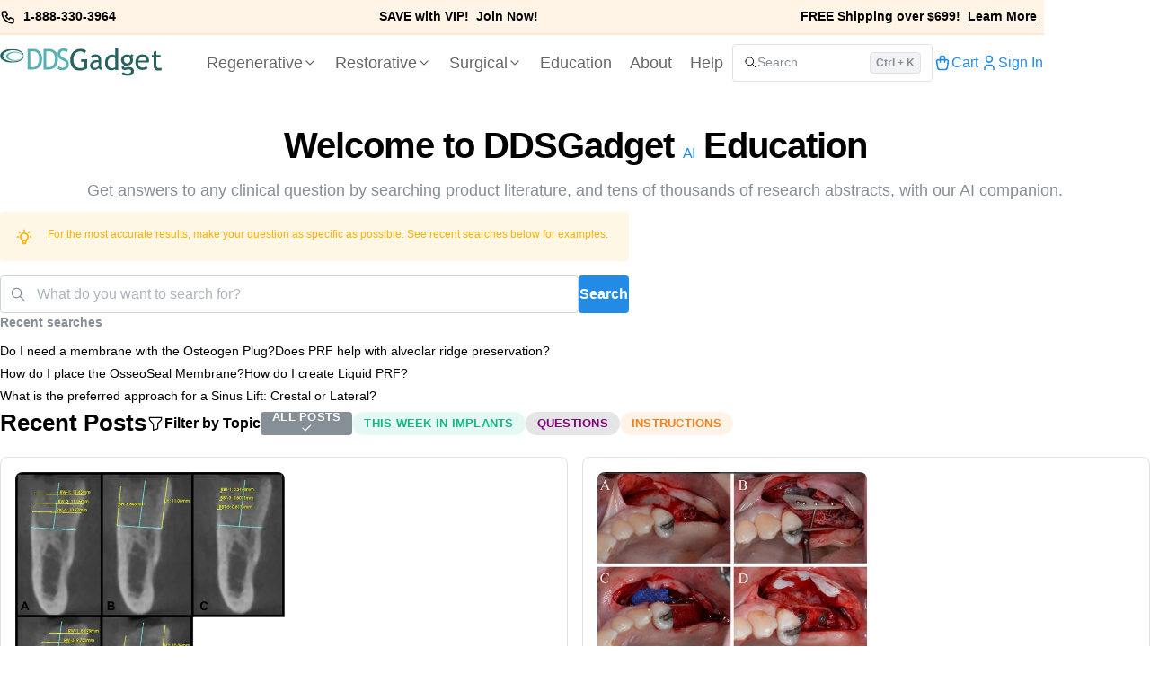

--- FILE ---
content_type: text/html; charset=utf-8
request_url: https://www.ddsgadget.com/education
body_size: 22773
content:
<!DOCTYPE html><html lang="en" data-mantine-color-scheme="light"><head><meta charSet="utf-8" data-next-head=""/><meta name="viewport" content="width=device-width, initial-scale=1" data-next-head=""/><link rel="manifest" href="/site.webmanifest" data-next-head=""/><title data-next-head="">DDSGadget Education</title><meta name="robots" content="index,follow" data-next-head=""/><meta name="description" content="Discover New Cases, Insights and Tips at DDSGadget Education powered by AI" data-next-head=""/><meta property="og:url" content="https://www.ddsgadget.com/education" data-next-head=""/><link rel="canonical" href="https://www.ddsgadget.com/education" data-next-head=""/><meta property="og:type" content="website" data-next-head=""/><meta property="og:site_name" content="DDSGadget" data-next-head=""/><meta property="og:description" content="Discover New Cases, Insights and Tips at DDSGadget Education powered by AI" data-next-head=""/><meta property="og:title" content="DDSGadget Education" data-next-head=""/><meta name="image" property="og:image" content="https://osseonews.nyc3.cdn.digitaloceanspaces.com/wp-content/uploads/2016/09/on-stock-150x150.jpg" data-next-head=""/><meta property="article:published_time" content="2026-01-19T21:10:15.545Z" data-next-head=""/><meta name="publish_date" property="og:publish_date" content="2026-01-19T21:10:15.545Z" data-next-head=""/><meta property="article:modified_time" content="2026-01-19T21:10:15.545Z" data-next-head=""/><link rel="apple-touch-icon" sizes="57x57" href="/favicon/apple-icon-57x57.png" data-next-head=""/><link rel="apple-touch-icon" sizes="60x60" href="/favicon/apple-icon-60x60.png" data-next-head=""/><link rel="apple-touch-icon" sizes="72x72" href="/favicon/apple-icon-72x72.png" data-next-head=""/><link rel="apple-touch-icon" sizes="76x76" href="/favicon/apple-icon-76x76.png" data-next-head=""/><link rel="apple-touch-icon" sizes="114x114" href="/favicon/apple-icon-114x114.png" data-next-head=""/><link rel="apple-touch-icon" sizes="120x120" href="/favicon/apple-icon-120x120.png" data-next-head=""/><link rel="apple-touch-icon" sizes="144x144" href="/favicon/apple-icon-144x144.png" data-next-head=""/><link rel="apple-touch-icon" sizes="152x152" href="/favicon/apple-icon-152x152.png" data-next-head=""/><link rel="apple-touch-icon" sizes="180x180" href="/favicon/apple-icon-180x180.png" data-next-head=""/><link rel="icon" type="image/png" sizes="192x192" href="/favicon/android-icon-192x192.png" data-next-head=""/><link rel="icon" type="image/png" sizes="32x32" href="/favicon/favicon-32x32.png" data-next-head=""/><link rel="icon" type="image/png" sizes="96x96" href="/favicon/favicon-96x96.png" data-next-head=""/><link rel="icon" type="image/png" sizes="16x16" href="/favicon/favicon-16x16.png" data-next-head=""/><link rel="manifest" href="/favicon/manifest.json" data-next-head=""/><meta name="msapplication-TileColor" content="#ffffff" data-next-head=""/><meta name="msapplication-TileImage" content="/favicon/ms-icon-144x144.png" data-next-head=""/><meta name="theme-color" content="#ffffff" data-next-head=""/><link rel="preload" href="/_next/static/css/a0dd6f5bca13d95a.css?dpl=dpl_45k8ncsYXe9XcbHvZewQqGd3ZRuU" as="style"/><link rel="preload" href="/_next/static/css/5b9af94d5e83adff.css?dpl=dpl_45k8ncsYXe9XcbHvZewQqGd3ZRuU" as="style"/><link rel="preload" href="/_next/static/css/11d37d0030795f59.css?dpl=dpl_45k8ncsYXe9XcbHvZewQqGd3ZRuU" as="style"/><script data-mantine-script="true">try {
  var _colorScheme = window.localStorage.getItem("mantine-color-scheme-value");
  var colorScheme = _colorScheme === "light" || _colorScheme === "dark" || _colorScheme === "auto" ? _colorScheme : "light";
  var computedColorScheme = colorScheme !== "auto" ? colorScheme : window.matchMedia("(prefers-color-scheme: dark)").matches ? "dark" : "light";
  document.documentElement.setAttribute("data-mantine-color-scheme", computedColorScheme);
} catch (e) {}
</script><link rel="stylesheet" href="/_next/static/css/a0dd6f5bca13d95a.css?dpl=dpl_45k8ncsYXe9XcbHvZewQqGd3ZRuU" data-n-g=""/><link rel="stylesheet" href="/_next/static/css/5b9af94d5e83adff.css?dpl=dpl_45k8ncsYXe9XcbHvZewQqGd3ZRuU" data-n-p=""/><link rel="stylesheet" href="/_next/static/css/11d37d0030795f59.css?dpl=dpl_45k8ncsYXe9XcbHvZewQqGd3ZRuU" data-n-p=""/><noscript data-n-css=""></noscript><script defer="" noModule="" src="/_next/static/chunks/polyfills-42372ed130431b0a.js?dpl=dpl_45k8ncsYXe9XcbHvZewQqGd3ZRuU"></script><script src="https://clerk.ddsgadget.com/npm/@clerk/clerk-js@5/dist/clerk.browser.js" data-clerk-js-script="true" async="" data-clerk-publishable-key="pk_live_Y2xlcmsuZGRzZ2FkZ2V0LmNvbSQ" data-nscript="beforeInteractive"></script><script src="/_next/static/chunks/webpack-62754fddb3b70d51.js?dpl=dpl_45k8ncsYXe9XcbHvZewQqGd3ZRuU" defer=""></script><script src="/_next/static/chunks/framework-77bedd5d104a1f05.js?dpl=dpl_45k8ncsYXe9XcbHvZewQqGd3ZRuU" defer=""></script><script src="/_next/static/chunks/main-0a60727f3385b41b.js?dpl=dpl_45k8ncsYXe9XcbHvZewQqGd3ZRuU" defer=""></script><script src="/_next/static/chunks/pages/_app-74a4f8e93bbf77a0.js?dpl=dpl_45k8ncsYXe9XcbHvZewQqGd3ZRuU" defer=""></script><script src="/_next/static/chunks/551382ce-14eda9322ae734df.js?dpl=dpl_45k8ncsYXe9XcbHvZewQqGd3ZRuU" defer=""></script><script src="/_next/static/chunks/704-6a9836cd5bcbdd96.js?dpl=dpl_45k8ncsYXe9XcbHvZewQqGd3ZRuU" defer=""></script><script src="/_next/static/chunks/677-0c779c2efa10fb7e.js?dpl=dpl_45k8ncsYXe9XcbHvZewQqGd3ZRuU" defer=""></script><script src="/_next/static/chunks/979-aa5020b81affed62.js?dpl=dpl_45k8ncsYXe9XcbHvZewQqGd3ZRuU" defer=""></script><script src="/_next/static/chunks/803-ea4baabc9f0e76bb.js?dpl=dpl_45k8ncsYXe9XcbHvZewQqGd3ZRuU" defer=""></script><script src="/_next/static/chunks/286-f710d3cd91111e49.js?dpl=dpl_45k8ncsYXe9XcbHvZewQqGd3ZRuU" defer=""></script><script src="/_next/static/chunks/pages/education-860582a7b6fb2e13.js?dpl=dpl_45k8ncsYXe9XcbHvZewQqGd3ZRuU" defer=""></script><script src="/_next/static/s69cGIfiuO6xlOHOjqXof/_buildManifest.js?dpl=dpl_45k8ncsYXe9XcbHvZewQqGd3ZRuU" defer=""></script><script src="/_next/static/s69cGIfiuO6xlOHOjqXof/_ssgManifest.js?dpl=dpl_45k8ncsYXe9XcbHvZewQqGd3ZRuU" defer=""></script></head><body><link rel="preload" as="image" href="/assets/dds-logo.svg"/><link rel="preload" as="image" href="https://imagedelivery.net/2w6HjuyuMl15_tznzgwT6g/4377d39f-8830-4b73-f43c-5bcf4a4c0100/ddsnext"/><link rel="preload" as="image" href="https://imagedelivery.net/2w6HjuyuMl15_tznzgwT6g/e1691379-3a3f-4fae-8260-55b7753d3900/ddsnext"/><link rel="preload" as="image" href="https://imagedelivery.net/2w6HjuyuMl15_tznzgwT6g/d9e3be54-91e9-4a14-f908-fd3671545a00/ddsnext"/><link rel="preload" as="image" href="https://imagedelivery.net/2w6HjuyuMl15_tznzgwT6g/a90fcdb7-db4d-4a13-21a1-a9599b481700/ddsnext"/><link rel="preload" as="image" href="https://imagedelivery.net/2w6HjuyuMl15_tznzgwT6g/1fb5ccfb-edf6-4146-658d-a8ac13762c00/ddsnext"/><link rel="preload" as="image" href="https://imagedelivery.net/2w6HjuyuMl15_tznzgwT6g/3557518a-7be3-45e9-3a54-bff4ac62bf00/ddsnext"/><link rel="preload" as="image" href="https://imagedelivery.net/2w6HjuyuMl15_tznzgwT6g/c87fab7c-7c78-4d9e-ae74-d3f84037df00/ddsnext"/><link rel="preload" as="image" href="https://imagedelivery.net/2w6HjuyuMl15_tznzgwT6g/a34787ee-b78b-4de3-ae24-17f7ee0ca900/ddsnext"/><link rel="preload" as="image" href="https://imagedelivery.net/2w6HjuyuMl15_tznzgwT6g/3de9c2e1-e87f-463b-bdef-f35645a9ec00/ddsnext"/><link rel="preload" as="image" href="https://imagedelivery.net/2w6HjuyuMl15_tznzgwT6g/6e2904ac-8e9f-45df-6ad7-099df04ea000/ddsnext"/><link rel="preload" as="image" href="https://osseonews.nyc3.cdn.digitaloceanspaces.com/ddsgadget-images/implant-removal-kit-instructions-1.jpeg"/><link rel="preload" as="image" href="https://osseonews.nyc3.cdn.digitaloceanspaces.com/ddsgadget-images/OPL1020-10.jpg"/><link rel="preload" as="image" href="https://imagedelivery.net/2w6HjuyuMl15_tznzgwT6g/abf9d95c-7a38-443b-701a-d2d691e3be00/ddsnext"/><link rel="preload" as="image" href="https://imagedelivery.net/2w6HjuyuMl15_tznzgwT6g/69123c68-cf17-443e-e84f-79115bc2d300/ddsnext"/><link rel="preload" as="image" href="https://imagedelivery.net/2w6HjuyuMl15_tznzgwT6g/bbc28594-8c21-47d8-ed2f-367e3d5f4400/ddsnext"/><link rel="preload" as="image" href="https://imagedelivery.net/2w6HjuyuMl15_tznzgwT6g/37d5faeb-6abd-4bb8-caf2-549f40242900/ddsnext"/><link rel="preload" as="image" href="https://imagedelivery.net/2w6HjuyuMl15_tznzgwT6g/b8538009-f5d4-4297-9bb0-07d054f83400/ddsnext"/><link rel="preload" as="image" href="https://imagedelivery.net/2w6HjuyuMl15_tznzgwT6g/daf51365-fdff-4791-9204-31e107014c00/ddsnext"/><link rel="preload" as="image" href="https://imagedelivery.net/2w6HjuyuMl15_tznzgwT6g/e2038d3f-c027-4c67-9591-e1fe9a070600/ddsnext"/><link rel="preload" as="image" href="https://imagedelivery.net/2w6HjuyuMl15_tznzgwT6g/1bddf40a-0e87-4a15-09a9-37e0f0fa9900/ddsnext"/><link rel="preload" as="image" href="https://imagedelivery.net/2w6HjuyuMl15_tznzgwT6g/7eaa5092-6b3b-4842-38e7-37da5b8e1100/ddsnext"/><link rel="preload" as="image" href="https://imagedelivery.net/2w6HjuyuMl15_tznzgwT6g/30fb9c38-c519-4e1b-59c7-c656156c0300/ddsnext"/><link rel="preload" as="image" href="https://imagedelivery.net/2w6HjuyuMl15_tznzgwT6g/d99e3189-ed4f-4cd1-fc8c-5d95fb02a800/ddsnext"/><link rel="preload" as="image" href="https://imagedelivery.net/2w6HjuyuMl15_tznzgwT6g/92703698-309e-4c1b-9f04-5f044271e400/ddsnext"/><link rel="preload" as="image" href="https://imagedelivery.net/2w6HjuyuMl15_tznzgwT6g/6b927cc6-1815-48d6-9957-3598b5bdf500/ddsnext"/><link rel="preload" as="image" href="https://imagedelivery.net/2w6HjuyuMl15_tznzgwT6g/d660c0c6-6aed-48d8-081b-094ac51e5b00/ddsnext"/><link rel="preload" as="image" href="https://imagedelivery.net/2w6HjuyuMl15_tznzgwT6g/56836db9-9b88-4e36-fce7-58fa1397ba00/ddsnext"/><link rel="preload" as="image" href="https://imagedelivery.net/2w6HjuyuMl15_tznzgwT6g/104c8c0a-a96f-48fb-0394-b7636ddf3600/ddsnext"/><link rel="preload" as="image" href="https://imagedelivery.net/2w6HjuyuMl15_tznzgwT6g/63701c14-d733-45fa-0187-457df0b73100/ddsnext"/><link rel="preload" as="image" href="https://imagedelivery.net/2w6HjuyuMl15_tznzgwT6g/f9a7b16c-ab18-47ac-8d44-f69e11482d00/ddsnext"/><link rel="preload" as="image" href="https://imagedelivery.net/2w6HjuyuMl15_tznzgwT6g/3172dd6f-502b-4b3d-641b-22b0ce5ff000/ddsnext"/><link rel="preload" as="image" href="https://imagedelivery.net/2w6HjuyuMl15_tznzgwT6g/de0691fa-61d2-412a-eea2-651adf995a00/ddsnext"/><link rel="preload" as="image" href="https://imagedelivery.net/2w6HjuyuMl15_tznzgwT6g/9ef5d6dc-248e-4891-57cf-8bf50d0ba300/ddsnext"/><link rel="preload" as="image" href="https://imagedelivery.net/2w6HjuyuMl15_tznzgwT6g/58626ddb-6f1b-4f8b-99b3-8d5c6d8b5e00/ddsnext"/><link rel="preload" as="image" href="https://imagedelivery.net/2w6HjuyuMl15_tznzgwT6g/9d5be6cd-1aa9-4bc7-6fcc-d1eef22b3900/ddsnext"/><link rel="preload" as="image" href="https://imagedelivery.net/2w6HjuyuMl15_tznzgwT6g/c91a971d-a98b-44dc-cf9c-2e940f7b1000/ddsnext"/><link rel="preload" as="image" href="https://imagedelivery.net/2w6HjuyuMl15_tznzgwT6g/4d23ed7e-d4dc-4299-b5eb-1bdf66545000/ddsnext"/><link rel="preload" as="image" href="https://imagedelivery.net/2w6HjuyuMl15_tznzgwT6g/6f38c007-8df4-4584-669d-339d78bdb200/ddsnext"/><link rel="preload" as="image" href="https://community.ddsgadget.com/uploads/db2537/original/1X/7f7b2a1221de8a5c900ec3cb2d5d0dc6671fce55.avif"/><link rel="preload" as="image" href="https://imagedelivery.net/2w6HjuyuMl15_tznzgwT6g/c29abc1e-af66-4dd6-4b52-b32942369900/ddsnext"/><link rel="preload" as="image" href="https://imagedelivery.net/2w6HjuyuMl15_tznzgwT6g/df3731fd-0323-42c6-1ecf-4c40d7119900/ddsnext"/><link rel="preload" as="image" href="https://imagedelivery.net/2w6HjuyuMl15_tznzgwT6g/d28ff2f3-7925-4fce-896d-34f16a453600/ddsnext"/><link rel="preload" as="image" href="https://imagedelivery.net/2w6HjuyuMl15_tznzgwT6g/1de8adad-4ea5-43ef-1288-b6fbcd377f00/ddsnext"/><link rel="preload" as="image" href="https://imagedelivery.net/2w6HjuyuMl15_tznzgwT6g/0d20bba5-847b-40c5-b7f2-10c1ebe03400/ddsnext"/><link rel="preload" as="image" href="https://community.ddsgadget.com/uploads/db2537/original/1X/8612c61fce3655e3231af73611769abdafaad815.avif"/><link rel="preload" as="image" href="https://imagedelivery.net/2w6HjuyuMl15_tznzgwT6g/f2a51061-717f-4eb5-498e-9f2600807600/ddsnext"/><link rel="preload" as="image" href="https://imagedelivery.net/2w6HjuyuMl15_tznzgwT6g/207dfb65-15be-4729-3ae1-19a095d7bf00/ddsnext"/><link rel="preload" as="image" href="https://imagedelivery.net/2w6HjuyuMl15_tznzgwT6g/873083c0-68e7-40a2-2d01-ec3c7d250a00/ddsnext"/><link rel="preload" as="image" href="https://imagedelivery.net/2w6HjuyuMl15_tznzgwT6g/fe0af57c-20b6-475c-f755-b3d640ebb700/ddsnext"/><link rel="preload" as="image" href="https://imagedelivery.net/2w6HjuyuMl15_tznzgwT6g/aea83969-7960-44f4-7915-9fb8a7529700/ddsnext"/><link rel="preload" as="image" href="https://community.ddsgadget.com/uploads/db2537/optimized/1X/c6a6c1de717212d3a6874ba7d52879e5b1c3e290_2_250x250.jpeg"/><link rel="preload" as="image" href="https://community.ddsgadget.com/uploads/db2537/original/1X/cf98c4c2524fe2026ab60017f1d5fb18e14ba804.avif"/><link rel="preload" as="image" href="https://imagedelivery.net/2w6HjuyuMl15_tznzgwT6g/350cf9b8-195a-4cb9-56e9-d35dc3a5a800/ddsnext"/><link rel="preload" as="image" href="https://community.ddsgadget.com/uploads/db2537/original/1X/f9e58dd261ec1d0c8dfaf74482b8889f2e6bf2e0.avif"/><link rel="preload" as="image" href="https://community.ddsgadget.com/uploads/db2537/original/1X/1e2045043e91650249e51b5b5d1cae7a7fb96f3d.avif"/><link rel="preload" as="image" href="https://imagedelivery.net/2w6HjuyuMl15_tznzgwT6g/ab87b485-1e50-4432-160c-0616a3e39000/ddsnext"/><link rel="preload" as="image" href="https://imagedelivery.net/2w6HjuyuMl15_tznzgwT6g/9944e16e-48bf-4435-f6d6-ab5174231e00/ddsnext"/><link rel="preload" as="image" href="https://community.ddsgadget.com/uploads/db2537/original/1X/036bca9c4e42c57fe87f87172f1f1396473094b3.avif"/><link rel="preload" as="image" href="https://imagedelivery.net/2w6HjuyuMl15_tznzgwT6g/2661f9e6-d258-4c1d-a366-baf89aca0e00/ddsnext"/><div id="__next"><style data-mantine-styles="classes">@media (max-width: 35.99375em) {.mantine-visible-from-xs {display: none !important;}}@media (min-width: 36em) {.mantine-hidden-from-xs {display: none !important;}}@media (max-width: 47.99375em) {.mantine-visible-from-sm {display: none !important;}}@media (min-width: 48em) {.mantine-hidden-from-sm {display: none !important;}}@media (max-width: 61.99375em) {.mantine-visible-from-md {display: none !important;}}@media (min-width: 62em) {.mantine-hidden-from-md {display: none !important;}}@media (max-width: 74.99375em) {.mantine-visible-from-lg {display: none !important;}}@media (min-width: 75em) {.mantine-hidden-from-lg {display: none !important;}}@media (max-width: 87.99375em) {.mantine-visible-from-xl {display: none !important;}}@media (min-width: 88em) {.mantine-hidden-from-xl {display: none !important;}}</style><div><style data-mantine-styles="inline">:root{--app-shell-header-height:calc(7.5rem * var(--mantine-scale));--app-shell-header-offset:calc(7.5rem * var(--mantine-scale));--app-shell-padding:0px;}</style><div style="--app-shell-transition-duration:200ms;--app-shell-transition-timing-function:ease" class="m_89ab340 mantine-AppShell-root" data-resizing="true"><header style="--app-shell-header-z-index:100" class="m_3b16f56b mantine-AppShell-header right-scroll-bar-position right-scroll-bar-position" data-with-border="true"><div class="HeaderNav_header__5q4Q_" data-without-nav="true"><div class="GlobalNotices_mainTopbar__Z7_vO"><div class="GlobalNotices_content__BVOMN"><div class="GlobalNotices_infoIcon__e1kBA"><svg xmlns="http://www.w3.org/2000/svg" width="18" height="18" viewBox="0 0 24 24" fill="none" stroke="currentColor" stroke-width="2" stroke-linecap="round" stroke-linejoin="round" class="tabler-icon tabler-icon-phone "><path d="M5 4h4l2 5l-2.5 1.5a11 11 0 0 0 5 5l1.5 -2.5l5 2v4a2 2 0 0 1 -2 2a16 16 0 0 1 -15 -15a2 2 0 0 1 2 -2"></path></svg><a style="text-decoration:none" class="mantine-focus-auto m_849cf0da m_b6d8b162 mantine-Text-root mantine-Anchor-root" data-underline="hover" href="tel:1-888-330-3964">1-888-330-3964</a></div><div><strong>SAVE with VIP!</strong><a class="mantine-focus-auto m_849cf0da m_b6d8b162 mantine-Text-root mantine-Anchor-root" data-underline="hover" href="/vip/about">Join Now!</a></div><div class="GlobalNotices_infoRight__kK7YZ"><strong>FREE Shipping over $699!</strong><a class="mantine-focus-auto m_849cf0da m_b6d8b162 mantine-Text-root mantine-Anchor-root" data-underline="hover" href="/support/shipping">Learn More</a></div></div></div><div style="--container-size:calc(90rem * var(--mantine-scale))" class="m_7485cace mantine-Container-root" data-strategy="block"><div class="HeaderNav_headerMain__Lz6In"><div class="HeaderNav_headerMainWrapper__Gm_d5"><button style="--burger-size:calc(1.25rem * var(--mantine-scale));--burger-line-size:calc(0.125rem * var(--mantine-scale))" class="mantine-focus-auto HeaderNav_burger__wr6KW m_fea6bf1a mantine-Burger-root m_87cf2631 mantine-UnstyledButton-root" type="button"><div class="m_d4fb9cad mantine-Burger-burger" data-reduce-motion="true"></div></button><div class="HeaderNav_headerMainSection__sNkEv"><a href="/"><img src="/assets/dds-logo.svg" alt="DDS Gadget Logo" style="max-width:180px;margin-bottom:8px;margin-top:15px"/></a><div class="DesktopNav_desktopNavContainer__pJIbc"><div><button class="mantine-focus-auto DesktopNav_link__ZKccX m_87cf2631 mantine-UnstyledButton-root" type="button" aria-haspopup="dialog" aria-expanded="false" aria-controls="mantine-«Rqbdbd7m»-dropdown" id="mantine-«Rqbdbd7m»-target"><div style="--group-gap:calc(0.25rem * var(--mantine-scale));--group-align:center;--group-justify:flex-start;--group-wrap:wrap" class="m_4081bf90 mantine-Group-root">Regenerative<svg xmlns="http://www.w3.org/2000/svg" width="16" height="16" viewBox="0 0 24 24" fill="none" stroke="currentColor" stroke-width="2" stroke-linecap="round" stroke-linejoin="round" class="tabler-icon tabler-icon-chevron-down "><path d="M6 9l6 6l6 -6"></path></svg></div></button></div><div><button class="mantine-focus-auto DesktopNav_link__ZKccX m_87cf2631 mantine-UnstyledButton-root" type="button" aria-haspopup="dialog" aria-expanded="false" aria-controls="mantine-«R1abdbd7m»-dropdown" id="mantine-«R1abdbd7m»-target"><div style="--group-gap:calc(0.25rem * var(--mantine-scale));--group-align:center;--group-justify:flex-start;--group-wrap:wrap" class="m_4081bf90 mantine-Group-root">Restorative<svg xmlns="http://www.w3.org/2000/svg" width="16" height="16" viewBox="0 0 24 24" fill="none" stroke="currentColor" stroke-width="2" stroke-linecap="round" stroke-linejoin="round" class="tabler-icon tabler-icon-chevron-down "><path d="M6 9l6 6l6 -6"></path></svg></div></button></div><div><button class="mantine-focus-auto DesktopNav_link__ZKccX m_87cf2631 mantine-UnstyledButton-root" type="button" aria-haspopup="dialog" aria-expanded="false" aria-controls="mantine-«R1qbdbd7m»-dropdown" id="mantine-«R1qbdbd7m»-target"><div style="--group-gap:calc(0.25rem * var(--mantine-scale));--group-align:center;--group-justify:flex-start;--group-wrap:wrap" class="m_4081bf90 mantine-Group-root">Surgical<svg xmlns="http://www.w3.org/2000/svg" width="16" height="16" viewBox="0 0 24 24" fill="none" stroke="currentColor" stroke-width="2" stroke-linecap="round" stroke-linejoin="round" class="tabler-icon tabler-icon-chevron-down "><path d="M6 9l6 6l6 -6"></path></svg></div></button></div><div><a class="DesktopNav_link__ZKccX" href="/education">Education</a></div><div><a class="DesktopNav_link__ZKccX" href="/about-us">About</a></div><div><a class="DesktopNav_link__ZKccX" href="/support/faq">Help</a></div></div></div></div><div class="HeaderNav_desktopHeaderControls__whrKL"><div style="--group-gap:var(--mantine-spacing-xs);--group-align:center;--group-justify:flex-start;--group-wrap:wrap" class="m_4081bf90 mantine-Group-root"><button style="padding:8px 12px;border:1px solid #dee2e6;border-radius:4px;background-color:#fff;cursor:pointer;transition:all 0.2s ease" class="mantine-focus-auto m_87cf2631 mantine-UnstyledButton-root" type="button"><div style="--group-gap:var(--mantine-spacing-xs);--group-align:center;--group-justify:flex-start;--group-wrap:wrap" class="m_4081bf90 mantine-Group-root"><svg xmlns="http://www.w3.org/2000/svg" width="24" height="24" viewBox="0 0 24 24" fill="none" stroke="currentColor" stroke-width="1.5" stroke-linecap="round" stroke-linejoin="round" class="tabler-icon tabler-icon-search " style="width:calc(0.9375rem * var(--mantine-scale));height:calc(0.9375rem * var(--mantine-scale))"><path d="M10 10m-7 0a7 7 0 1 0 14 0a7 7 0 1 0 -14 0"></path><path d="M21 21l-6 -6"></path></svg><p style="padding-right:calc(5rem * var(--mantine-scale));color:var(--mantine-color-dimmed);font-size:var(--mantine-font-size-sm)" class="mantine-focus-auto m_b6d8b162 mantine-Text-root">Search</p><p style="padding:2px 6px;background-color:#f1f3f5;border-radius:4px;border:1px solid #dee2e6;color:var(--mantine-color-dimmed);font-size:var(--mantine-font-size-xs);font-weight:700" class="mantine-focus-auto m_b6d8b162 mantine-Text-root">Ctrl + K</p></div></button><div style="--indicator-size:calc(0.875rem * var(--mantine-scale));--indicator-top:0rem;--indicator-right:0rem;--indicator-translate-x:50%;--indicator-translate-y:-50%" class="m_e5262200 mantine-Indicator-root" data-inline="true"><button style="--button-bg:transparent;--button-hover:transparent;--button-color:var(--mantine-color-blue-light-color);--button-bd:calc(0.0625rem * var(--mantine-scale)) solid transparent" class="mantine-focus-auto mantine-active m_77c9d27d mantine-Button-root m_87cf2631 mantine-UnstyledButton-root" data-variant="transparent" data-with-left-section="true" type="button" aria-label="Cart"><span class="m_80f1301b mantine-Button-inner"><span class="m_a74036a mantine-Button-section" data-position="left"><svg xmlns="http://www.w3.org/2000/svg" width="20" height="20" viewBox="0 0 24 24" fill="none" stroke="currentColor" stroke-width="2" stroke-linecap="round" stroke-linejoin="round" class="tabler-icon tabler-icon-shopping-bag "><path d="M6.331 8h11.339a2 2 0 0 1 1.977 2.304l-1.255 8.152a3 3 0 0 1 -2.966 2.544h-6.852a3 3 0 0 1 -2.965 -2.544l-1.255 -8.152a2 2 0 0 1 1.977 -2.304z"></path><path d="M9 11v-5a3 3 0 0 1 6 0v5"></path></svg></span><span class="m_811560b9 mantine-Button-label"><p class="mantine-focus-auto m_b6d8b162 mantine-Text-root">Cart</p></span></span></button></div><a style="--button-bg:transparent;--button-hover:transparent;--button-color:var(--mantine-color-blue-light-color);--button-bd:calc(0.0625rem * var(--mantine-scale)) solid transparent" class="mantine-focus-auto mantine-active m_77c9d27d mantine-Button-root m_87cf2631 mantine-UnstyledButton-root" data-variant="transparent" data-with-left-section="true" aria-label="Account" href="/sign-in"><span class="m_80f1301b mantine-Button-inner"><span class="m_a74036a mantine-Button-section" data-position="left"><svg xmlns="http://www.w3.org/2000/svg" width="20" height="20" viewBox="0 0 24 24" fill="none" stroke="currentColor" stroke-width="2" stroke-linecap="round" stroke-linejoin="round" class="tabler-icon tabler-icon-user "><path d="M8 7a4 4 0 1 0 8 0a4 4 0 0 0 -8 0"></path><path d="M6 21v-2a4 4 0 0 1 4 -4h4a4 4 0 0 1 4 4v2"></path></svg></span><span class="m_811560b9 mantine-Button-label"><p class="mantine-focus-auto m_b6d8b162 mantine-Text-root">Sign In</p></span></span></a></div></div><div style="--group-gap:calc(0.3125rem * var(--mantine-scale));--group-align:center;--group-justify:flex-start;--group-wrap:wrap" class="HeaderNav_mobileHeaderControls__xkJxx m_4081bf90 mantine-Group-root"><button style="margin-right:calc(0.25rem * var(--mantine-scale))" class="mantine-focus-auto HeaderControl_control__CSRiY m_87cf2631 mantine-UnstyledButton-root" type="button" aria-label="Search"><svg xmlns="http://www.w3.org/2000/svg" width="24" height="24" viewBox="0 0 24 24" fill="none" stroke="currentColor" stroke-width="1.5" stroke-linecap="round" stroke-linejoin="round" class="tabler-icon tabler-icon-search " style="width:calc(1.375rem * var(--mantine-scale));height:calc(1.375rem * var(--mantine-scale))"><path d="M10 10m-7 0a7 7 0 1 0 14 0a7 7 0 1 0 -14 0"></path><path d="M21 21l-6 -6"></path></svg></button><div style="--indicator-size:calc(0.875rem * var(--mantine-scale));--indicator-top:0rem;--indicator-right:0rem;--indicator-translate-x:50%;--indicator-translate-y:-50%" class="m_e5262200 mantine-Indicator-root" data-inline="true"><button style="--button-bg:transparent;--button-hover:transparent;--button-color:var(--mantine-color-blue-light-color);--button-bd:calc(0.0625rem * var(--mantine-scale)) solid transparent" class="mantine-focus-auto mantine-active m_77c9d27d mantine-Button-root m_87cf2631 mantine-UnstyledButton-root" data-variant="transparent" data-with-left-section="true" type="button" aria-label="Cart"><span class="m_80f1301b mantine-Button-inner"><span class="m_a74036a mantine-Button-section" data-position="left"><svg xmlns="http://www.w3.org/2000/svg" width="20" height="20" viewBox="0 0 24 24" fill="none" stroke="currentColor" stroke-width="2" stroke-linecap="round" stroke-linejoin="round" class="tabler-icon tabler-icon-shopping-bag "><path d="M6.331 8h11.339a2 2 0 0 1 1.977 2.304l-1.255 8.152a3 3 0 0 1 -2.966 2.544h-6.852a3 3 0 0 1 -2.965 -2.544l-1.255 -8.152a2 2 0 0 1 1.977 -2.304z"></path><path d="M9 11v-5a3 3 0 0 1 6 0v5"></path></svg></span><span class="m_811560b9 mantine-Button-label"></span></span></button></div><a style="--button-bg:transparent;--button-hover:transparent;--button-color:var(--mantine-color-blue-light-color);--button-bd:calc(0.0625rem * var(--mantine-scale)) solid transparent" class="mantine-focus-auto mantine-active m_77c9d27d mantine-Button-root m_87cf2631 mantine-UnstyledButton-root" data-variant="transparent" data-with-left-section="true" aria-label="Account" href="/sign-in"><span class="m_80f1301b mantine-Button-inner"><span class="m_a74036a mantine-Button-section" data-position="left"><svg xmlns="http://www.w3.org/2000/svg" width="20" height="20" viewBox="0 0 24 24" fill="none" stroke="currentColor" stroke-width="2" stroke-linecap="round" stroke-linejoin="round" class="tabler-icon tabler-icon-user "><path d="M8 7a4 4 0 1 0 8 0a4 4 0 0 0 -8 0"></path><path d="M6 21v-2a4 4 0 0 1 4 -4h4a4 4 0 0 1 4 4v2"></path></svg></span><span class="m_811560b9 mantine-Button-label"></span></span></a></div></div></div></div></header><main class="m_8983817 mantine-AppShell-main"><div class="shell_main__9CjG_"><div style="--container-size:var(--container-size-lg);margin-top:var(--mantine-spacing-md)" class="m_7485cace mantine-Container-root" data-size="lg" data-strategy="block"> <div style="--stack-gap:var(--mantine-spacing-md);--stack-align:stretch;--stack-justify:flex-start;margin-bottom:calc(0.625rem * var(--mantine-scale))" class="m_6d731127 mantine-Stack-root"><div class="AiHeader_inner__XL0E6"><h1 style="--title-fw:var(--mantine-h1-font-weight);--title-lh:var(--mantine-h1-line-height);--title-fz:var(--mantine-h1-font-size)" class="AiHeader_title__8nsON m_8a5d1357 mantine-Title-root" data-order="1">Welcome to DDSGadget <!-- --> <span class="mantine-focus-auto AiHeader_highlight__e3Uge m_b6d8b162 mantine-Text-root" data-inherit="true">AI</span> <!-- --> Education</h1><div style="--container-size:calc(37.5rem * var(--mantine-scale));padding:0rem" class="m_7485cace mantine-Container-root" data-strategy="block"><p style="--text-fz:var(--mantine-font-size-lg);--text-lh:var(--mantine-line-height-lg);color:var(--mantine-color-dimmed)" class="mantine-focus-auto AiHeader_description__eE_ZP m_b6d8b162 mantine-Text-root" data-size="lg">Get answers to any clinical question by searching product literature, and tens of thousands of research abstracts, with our AI companion.</p></div></div></div><div style="margin-inline:auto;width:100%;max-width:calc(43.75rem * var(--mantine-scale))" class=""><div style="--alert-bg:var(--mantine-color-yellow-light);--alert-color:var(--mantine-color-yellow-light-color);--alert-bd:calc(0.0625rem * var(--mantine-scale)) solid transparent;margin-bottom:var(--mantine-spacing-md)" class="m_66836ed3 mantine-Alert-root" data-variant="light" id="mantine-«R1lfbdd7m»" role="alert" aria-describedby="mantine-«R1lfbdd7m»-body"><div class="m_a5d60502 mantine-Alert-wrapper"><div class="m_667f2a6a mantine-Alert-icon"><svg xmlns="http://www.w3.org/2000/svg" width="20" height="20" viewBox="0 0 24 24" fill="none" stroke="currentColor" stroke-width="2" stroke-linecap="round" stroke-linejoin="round" class="tabler-icon tabler-icon-bulb "><path d="M3 12h1m8 -9v1m8 8h1m-15.4 -6.4l.7 .7m12.1 -.7l-.7 .7"></path><path d="M9 16a5 5 0 1 1 6 0a3.5 3.5 0 0 0 -1 3a2 2 0 0 1 -4 0a3.5 3.5 0 0 0 -1 -3"></path><path d="M9.7 17l4.6 0"></path></svg></div><div class="m_667c2793 mantine-Alert-body"><div id="mantine-«R1lfbdd7m»-body" class="m_7fa78076 mantine-Alert-message" data-variant="light"><p style="--text-fz:var(--mantine-font-size-xs);--text-lh:var(--mantine-line-height-xs)" class="mantine-focus-auto m_b6d8b162 mantine-Text-root" data-size="xs">For the most accurate results,  make your question as specific as possible. See recent searches below for examples.</p></div></div></div></div><form><div style="--stack-gap:var(--mantine-spacing-sm);--stack-align:stretch;--stack-justify:flex-start" class="m_6d731127 mantine-Stack-root"><div style="--group-gap:var(--mantine-spacing-md);--group-align:flex-end;--group-justify:flex-start;--group-wrap:nowrap;width:100%" class="m_4081bf90 mantine-Group-root"><div style="flex:1" class="m_46b77525 mantine-InputWrapper-root mantine-TextInput-root" data-size="md"><div style="--input-height:var(--input-height-md);--input-fz:var(--mantine-font-size-md)" class="m_6c018570 mantine-Input-wrapper mantine-TextInput-wrapper" data-variant="default" data-size="md" data-with-left-section="true"><div data-position="left" class="m_82577fc2 mantine-Input-section mantine-TextInput-section"><svg xmlns="http://www.w3.org/2000/svg" width="18" height="18" viewBox="0 0 24 24" fill="none" stroke="currentColor" stroke-width="1.5" stroke-linecap="round" stroke-linejoin="round" class="tabler-icon tabler-icon-search "><path d="M10 10m-7 0a7 7 0 1 0 14 0a7 7 0 1 0 -14 0"></path><path d="M21 21l-6 -6"></path></svg></div><input class="m_8fb7ebe7 mantine-Input-input mantine-TextInput-input" data-variant="default" data-path="message" placeholder="What do you want to search for?" required="" aria-invalid="false" id="mantine-«R6mmlfbdd7m»" value=""/></div></div><button style="--button-height:var(--button-height-md);--button-padding-x:var(--button-padding-x-md);--button-fz:var(--mantine-font-size-md);--button-bg:var(--mantine-color-blue-filled);--button-hover:var(--mantine-color-blue-filled-hover);--button-color:var(--mantine-color-white);--button-bd:calc(0.0625rem * var(--mantine-scale)) solid transparent" class="mantine-focus-auto mantine-active m_77c9d27d mantine-Button-root m_87cf2631 mantine-UnstyledButton-root" data-variant="filled" data-size="md" type="submit"><span class="m_80f1301b mantine-Button-inner"><span class="m_811560b9 mantine-Button-label">Search</span></span></button></div><div class=""><p style="--text-fz:var(--mantine-font-size-sm);--text-lh:var(--mantine-line-height-sm);margin-bottom:var(--mantine-spacing-xs);color:var(--mantine-color-dimmed);font-weight:700" class="mantine-focus-auto m_b6d8b162 mantine-Text-root" data-size="sm">Recent searches</p><div style="--group-gap:var(--mantine-spacing-xs);--group-align:center;--group-justify:flex-start;--group-wrap:wrap" class="m_4081bf90 mantine-Group-root"><span style="--pill-fz:var(--pill-fz-md);--pill-height:var(--pill-height-md);cursor:pointer" class="m_44da308b m_7cda1cd6 mantine-Pill-root" data-variant="default" data-size="md"><span class="m_1e0e6180 mantine-Pill-label">Do I  need a membrane with the Osteogen Plug?</span></span><span style="--pill-fz:var(--pill-fz-md);--pill-height:var(--pill-height-md);cursor:pointer" class="m_44da308b m_7cda1cd6 mantine-Pill-root" data-variant="default" data-size="md"><span class="m_1e0e6180 mantine-Pill-label">Does PRF help with alveolar ridge preservation?</span></span><span style="--pill-fz:var(--pill-fz-md);--pill-height:var(--pill-height-md);cursor:pointer" class="m_44da308b m_7cda1cd6 mantine-Pill-root" data-variant="default" data-size="md"><span class="m_1e0e6180 mantine-Pill-label">How do I place the OsseoSeal Membrane?</span></span><span style="--pill-fz:var(--pill-fz-md);--pill-height:var(--pill-height-md);cursor:pointer" class="m_44da308b m_7cda1cd6 mantine-Pill-root" data-variant="default" data-size="md"><span class="m_1e0e6180 mantine-Pill-label">How do I create Liquid PRF?</span></span><span style="--pill-fz:var(--pill-fz-md);--pill-height:var(--pill-height-md);cursor:pointer" class="m_44da308b m_7cda1cd6 mantine-Pill-root" data-variant="default" data-size="md"><span class="m_1e0e6180 mantine-Pill-label">What is the preferred approach for a Sinus Lift: Crestal or Lateral?</span></span></div></div></div><div></div></form></div><div style="padding-block:var(--mantine-spacing-xl)" class="m_7485cace mantine-Container-root" data-strategy="block"><div style="--group-gap:var(--mantine-spacing-md);--group-align:center;--group-justify:flex-start;--group-wrap:wrap;margin-bottom:var(--mantine-spacing-lg)" class="m_4081bf90 mantine-Group-root"><div style="--group-gap:var(--mantine-spacing-md);--group-align:center;--group-justify:flex-start;--group-wrap:wrap" class="m_4081bf90 mantine-Group-root"><h2 style="--title-fw:var(--mantine-h2-font-weight);--title-lh:var(--mantine-h2-line-height);--title-fz:var(--mantine-h2-font-size)" class="m_8a5d1357 mantine-Title-root" data-order="2">Recent Posts</h2><svg xmlns="http://www.w3.org/2000/svg" width="20" height="20" viewBox="0 0 24 24" fill="none" stroke="currentColor" stroke-width="1.5" stroke-linecap="round" stroke-linejoin="round" class="tabler-icon tabler-icon-filter "><path d="M4 4h16v2.172a2 2 0 0 1 -.586 1.414l-4.414 4.414v7l-6 2v-8.5l-4.48 -4.928a2 2 0 0 1 -.52 -1.345v-2.227z"></path></svg><p style="font-size:var(--mantine-font-size-md);font-weight:bold" class="mantine-focus-auto m_b6d8b162 mantine-Text-root">Filter by Topic</p></div><div style="--badge-height:var(--badge-height-lg);--badge-padding-x:var(--badge-padding-x-lg);--badge-fz:var(--badge-fz-lg);--badge-radius:var(--mantine-radius-sm);--badge-bg:var(--mantine-color-gray-filled);--badge-color:var(--mantine-color-white);--badge-bd:calc(0.0625rem * var(--mantine-scale)) solid transparent" class="ArticleCardVertical_subcategoryBadge__DEVxz m_347db0ec mantine-Badge-root" data-variant="filled" data-size="lg" data-with-right-section="true"><span class="m_5add502a mantine-Badge-label">All Posts</span><span class="m_91fdda9b mantine-Badge-section" data-position="right"><svg xmlns="http://www.w3.org/2000/svg" width="14" height="14" viewBox="0 0 24 24" fill="none" stroke="currentColor" stroke-width="2" stroke-linecap="round" stroke-linejoin="round" class="tabler-icon tabler-icon-check "><path d="M5 12l5 5l10 -10"></path></svg></span></div><div style="--badge-height:var(--badge-height-lg);--badge-padding-x:var(--badge-padding-x-lg);--badge-fz:var(--badge-fz-lg);--badge-radius:var(--mantine-radius-xl);--badge-bg:var(--mantine-color-teal-light);--badge-color:var(--mantine-color-teal-light-color);--badge-bd:calc(0.0625rem * var(--mantine-scale)) solid transparent" class="ArticleCardVertical_subcategoryBadge__DEVxz m_347db0ec mantine-Badge-root" data-variant="light" data-size="lg"><span class="m_5add502a mantine-Badge-label">this week in implants</span></div><div style="--badge-height:var(--badge-height-lg);--badge-padding-x:var(--badge-padding-x-lg);--badge-fz:var(--badge-fz-lg);--badge-radius:var(--mantine-radius-xl);--badge-bg:rgba(0, 0, 0, 0.1);--badge-color:purple;--badge-bd:calc(0.0625rem * var(--mantine-scale)) solid transparent" class="ArticleCardVertical_subcategoryBadge__DEVxz m_347db0ec mantine-Badge-root" data-variant="light" data-size="lg"><span class="m_5add502a mantine-Badge-label">questions</span></div><div style="--badge-height:var(--badge-height-lg);--badge-padding-x:var(--badge-padding-x-lg);--badge-fz:var(--badge-fz-lg);--badge-radius:var(--mantine-radius-xl);--badge-bg:var(--mantine-color-orange-light);--badge-color:var(--mantine-color-orange-light-color);--badge-bd:calc(0.0625rem * var(--mantine-scale)) solid transparent" class="ArticleCardVertical_subcategoryBadge__DEVxz m_347db0ec mantine-Badge-root" data-variant="light" data-size="lg"><span class="m_5add502a mantine-Badge-label">instructions</span></div></div><style data-mantine-styles="inline">.__m__-«Rlnbdd7m»{--sg-spacing-x:0rem;--sg-spacing-y:0rem;--sg-cols:1;}@media(min-width: 48em){.__m__-«Rlnbdd7m»{--sg-spacing-x:var(--mantine-spacing-md);--sg-spacing-y:var(--mantine-spacing-md);--sg-cols:2;}}</style><div class="m_2415a157 mantine-SimpleGrid-root __m__-«Rlnbdd7m»"><div style="--paper-radius:var(--mantine-radius-md);padding:var(--mantine-spacing-md)" class="ArticleCardVertical_card__cq8m8 m_e615b15f mantine-Card-root m_1b7284a3 mantine-Paper-root"><a class="mantine-focus-auto m_849cf0da m_b6d8b162 mantine-Text-root mantine-Anchor-root" data-underline="hover" target="_blank" href="https://community.ddsgadget.com/t/improving-prf-and-enhancing-long-term-stability-of-overdentures/2412"><div style="--ar-ratio:1.7777777777777777;margin-inline:auto;max-width:calc(18.75rem * var(--mantine-scale))" class="m_71ac47fc mantine-AspectRatio-root"><img style="--image-radius:var(--mantine-radius-md)" class="m_9e117634 mantine-Image-root" src="https://imagedelivery.net/2w6HjuyuMl15_tznzgwT6g/4377d39f-8830-4b73-f43c-5bcf4a4c0100/ddsnext"/></div></a><div style="--badge-bg:var(--mantine-color-teal-light);--badge-color:var(--mantine-color-teal-light-color);--badge-bd:calc(0.0625rem * var(--mantine-scale)) solid transparent;margin-top:calc(0.625rem * var(--mantine-scale))" class="m_347db0ec mantine-Badge-root" data-variant="light"><span class="m_5add502a mantine-Badge-label">this week in implants</span></div><div style="--group-gap:var(--mantine-spacing-xs);--group-align:center;--group-justify:flex-start;--group-wrap:nowrap;margin-top:var(--mantine-spacing-sm)" class="m_4081bf90 mantine-Group-root"><div style="--badge-height:var(--badge-height-sm);--badge-padding-x:var(--badge-padding-x-sm);--badge-fz:var(--badge-fz-sm);--badge-radius:var(--mantine-radius-sm);--badge-bg:var(--mantine-color-blue-filled);--badge-color:var(--mantine-color-white);--badge-bd:calc(0.0625rem * var(--mantine-scale)) solid transparent" class="m_347db0ec mantine-Badge-root" data-variant="filled" data-size="sm"><span class="m_5add502a mantine-Badge-label">NEW!</span></div><a class="mantine-focus-auto m_849cf0da m_b6d8b162 mantine-Text-root mantine-Anchor-root" data-underline="hover" target="_blank" href="https://community.ddsgadget.com/t/improving-prf-and-enhancing-long-term-stability-of-overdentures/2412"><p class="mantine-focus-auto ArticleCardVertical_title__RpkUF m_b6d8b162 mantine-Text-root">Improving PRF and Enhancing Long-Term Stability of Overdentures</p></a></div><p style="--text-line-clamp:4;color:var(--mantine-color-dimmed);font-size:var(--mantine-font-size-sm)" class="mantine-focus-auto m_b6d8b162 mantine-Text-root" data-line-clamp="true">Can PRF membranes be improved thru the use of heat and used instead of collagen membranes or PTFE membranes? Additionally, what strategies are available for enhancing the long-term stability of Overdentures? Are certain Implant placement strategies better, and what are the effects of delayed vs immediate placement?</p></div><div style="--paper-radius:var(--mantine-radius-md);padding:var(--mantine-spacing-md)" class="ArticleCardVertical_card__cq8m8 m_e615b15f mantine-Card-root m_1b7284a3 mantine-Paper-root"><a class="mantine-focus-auto m_849cf0da m_b6d8b162 mantine-Text-root mantine-Anchor-root" data-underline="hover" target="_blank" href="https://community.ddsgadget.com/t/gain-bone-with-the-cortical-shell-technique/2404"><div style="--ar-ratio:1.7777777777777777;margin-inline:auto;max-width:calc(18.75rem * var(--mantine-scale))" class="m_71ac47fc mantine-AspectRatio-root"><img style="--image-radius:var(--mantine-radius-md)" class="m_9e117634 mantine-Image-root" src="https://imagedelivery.net/2w6HjuyuMl15_tznzgwT6g/e1691379-3a3f-4fae-8260-55b7753d3900/ddsnext"/></div></a><div style="--badge-bg:var(--mantine-color-teal-light);--badge-color:var(--mantine-color-teal-light-color);--badge-bd:calc(0.0625rem * var(--mantine-scale)) solid transparent;margin-top:calc(0.625rem * var(--mantine-scale))" class="m_347db0ec mantine-Badge-root" data-variant="light"><span class="m_5add502a mantine-Badge-label">this week in implants</span></div><div style="--group-gap:var(--mantine-spacing-xs);--group-align:center;--group-justify:flex-start;--group-wrap:nowrap;margin-top:var(--mantine-spacing-sm)" class="m_4081bf90 mantine-Group-root"><a class="mantine-focus-auto m_849cf0da m_b6d8b162 mantine-Text-root mantine-Anchor-root" data-underline="hover" target="_blank" href="https://community.ddsgadget.com/t/gain-bone-with-the-cortical-shell-technique/2404"><p class="mantine-focus-auto ArticleCardVertical_title__RpkUF m_b6d8b162 mantine-Text-root">Gain Bone with the Cortical Shell Technique</p></a></div><p style="--text-line-clamp:4;color:var(--mantine-color-dimmed);font-size:var(--mantine-font-size-sm)" class="mantine-focus-auto m_b6d8b162 mantine-Text-root" data-line-clamp="true">This Week in Dental Implants we wanted to do a quick review of the Cortical Shell Technique, demonstrating how it can be used to improve vertical and horizontal bone gains. The technique can be performed free‑hand or, with computer‑guided workflows that use patient‑specific cutting and positioning guides to improve accuracy and predictability.</p></div><div style="--paper-radius:var(--mantine-radius-md);padding:var(--mantine-spacing-md)" class="ArticleCardVertical_card__cq8m8 m_e615b15f mantine-Card-root m_1b7284a3 mantine-Paper-root"><a class="mantine-focus-auto m_849cf0da m_b6d8b162 mantine-Text-root mantine-Anchor-root" data-underline="hover" target="_blank" href="https://community.ddsgadget.com/t/alternatives-to-conventional-osteotomy/2375"><div style="--ar-ratio:1.7777777777777777;margin-inline:auto;max-width:calc(18.75rem * var(--mantine-scale))" class="m_71ac47fc mantine-AspectRatio-root"><img style="--image-radius:var(--mantine-radius-md)" class="m_9e117634 mantine-Image-root" src="https://imagedelivery.net/2w6HjuyuMl15_tznzgwT6g/d9e3be54-91e9-4a14-f908-fd3671545a00/ddsnext"/></div></a><div style="--badge-bg:var(--mantine-color-teal-light);--badge-color:var(--mantine-color-teal-light-color);--badge-bd:calc(0.0625rem * var(--mantine-scale)) solid transparent;margin-top:calc(0.625rem * var(--mantine-scale))" class="m_347db0ec mantine-Badge-root" data-variant="light"><span class="m_5add502a mantine-Badge-label">this week in implants</span></div><div style="--group-gap:var(--mantine-spacing-xs);--group-align:center;--group-justify:flex-start;--group-wrap:nowrap;margin-top:var(--mantine-spacing-sm)" class="m_4081bf90 mantine-Group-root"><a class="mantine-focus-auto m_849cf0da m_b6d8b162 mantine-Text-root mantine-Anchor-root" data-underline="hover" target="_blank" href="https://community.ddsgadget.com/t/alternatives-to-conventional-osteotomy/2375"><p class="mantine-focus-auto ArticleCardVertical_title__RpkUF m_b6d8b162 mantine-Text-root">Alternatives to Conventional Osteotomy</p></a></div><p style="--text-line-clamp:4;color:var(--mantine-color-dimmed);font-size:var(--mantine-font-size-sm)" class="mantine-focus-auto m_b6d8b162 mantine-Text-root" data-line-clamp="true">This Week in Dental Implants we are reviewing two Alternatives to Conventional Osteotomy for implant placement: osseodensification and no Osteotomy in clean extraction sites during immediate implant placement.</p></div><div style="--paper-radius:var(--mantine-radius-md);padding:var(--mantine-spacing-md)" class="ArticleCardVertical_card__cq8m8 m_e615b15f mantine-Card-root m_1b7284a3 mantine-Paper-root"><a class="mantine-focus-auto m_849cf0da m_b6d8b162 mantine-Text-root mantine-Anchor-root" data-underline="hover" target="_blank" href="https://community.ddsgadget.com/t/restoration-of-the-buccal-contour-with-a-modified-palatal-roll/2368"><div style="--ar-ratio:1.7777777777777777;margin-inline:auto;max-width:calc(18.75rem * var(--mantine-scale))" class="m_71ac47fc mantine-AspectRatio-root"><img style="--image-radius:var(--mantine-radius-md)" class="m_9e117634 mantine-Image-root" src="https://imagedelivery.net/2w6HjuyuMl15_tznzgwT6g/a90fcdb7-db4d-4a13-21a1-a9599b481700/ddsnext"/></div></a><div style="--badge-bg:var(--mantine-color-teal-light);--badge-color:var(--mantine-color-teal-light-color);--badge-bd:calc(0.0625rem * var(--mantine-scale)) solid transparent;margin-top:calc(0.625rem * var(--mantine-scale))" class="m_347db0ec mantine-Badge-root" data-variant="light"><span class="m_5add502a mantine-Badge-label">this week in implants</span></div><div style="--group-gap:var(--mantine-spacing-xs);--group-align:center;--group-justify:flex-start;--group-wrap:nowrap;margin-top:var(--mantine-spacing-sm)" class="m_4081bf90 mantine-Group-root"><a class="mantine-focus-auto m_849cf0da m_b6d8b162 mantine-Text-root mantine-Anchor-root" data-underline="hover" target="_blank" href="https://community.ddsgadget.com/t/restoration-of-the-buccal-contour-with-a-modified-palatal-roll/2368"><p class="mantine-focus-auto ArticleCardVertical_title__RpkUF m_b6d8b162 mantine-Text-root">Restoration of the Buccal Contour with a Modified Palatal Roll</p></a></div><p style="--text-line-clamp:4;color:var(--mantine-color-dimmed);font-size:var(--mantine-font-size-sm)" class="mantine-focus-auto m_b6d8b162 mantine-Text-root" data-line-clamp="true">This Week in Dental Implants we are featuring a case with immediate implant placement that demonstrates in detail the modified Modified Roll Technique to build keratinized tissue. The Modified Roll Technique involves a partial thickness flap on the palatal, separation of the connective tissue from the palatal while still maintaining it’s attachment to the buccal tissue, and finally tucking of the pedicle beneath the buccal tissue to augment the soft tissue.</p></div><div style="--paper-radius:var(--mantine-radius-md);padding:var(--mantine-spacing-md)" class="ArticleCardVertical_card__cq8m8 m_e615b15f mantine-Card-root m_1b7284a3 mantine-Paper-root"><a class="mantine-focus-auto m_849cf0da m_b6d8b162 mantine-Text-root mantine-Anchor-root" data-underline="hover" target="_blank" href="https://community.ddsgadget.com/t/grafting-the-gap/2361"><div style="--ar-ratio:1.7777777777777777;margin-inline:auto;max-width:calc(18.75rem * var(--mantine-scale))" class="m_71ac47fc mantine-AspectRatio-root"><img style="--image-radius:var(--mantine-radius-md)" class="m_9e117634 mantine-Image-root" src="https://imagedelivery.net/2w6HjuyuMl15_tznzgwT6g/1fb5ccfb-edf6-4146-658d-a8ac13762c00/ddsnext"/></div></a><div style="--badge-bg:var(--mantine-color-teal-light);--badge-color:var(--mantine-color-teal-light-color);--badge-bd:calc(0.0625rem * var(--mantine-scale)) solid transparent;margin-top:calc(0.625rem * var(--mantine-scale))" class="m_347db0ec mantine-Badge-root" data-variant="light"><span class="m_5add502a mantine-Badge-label">this week in implants</span></div><div style="--group-gap:var(--mantine-spacing-xs);--group-align:center;--group-justify:flex-start;--group-wrap:nowrap;margin-top:var(--mantine-spacing-sm)" class="m_4081bf90 mantine-Group-root"><a class="mantine-focus-auto m_849cf0da m_b6d8b162 mantine-Text-root mantine-Anchor-root" data-underline="hover" target="_blank" href="https://community.ddsgadget.com/t/grafting-the-gap/2361"><p class="mantine-focus-auto ArticleCardVertical_title__RpkUF m_b6d8b162 mantine-Text-root">Grafting the Gap</p></a></div><p style="--text-line-clamp:4;color:var(--mantine-color-dimmed);font-size:var(--mantine-font-size-sm)" class="mantine-focus-auto m_b6d8b162 mantine-Text-root" data-line-clamp="true">Immediate implant placement after an atraumatic extraction is a common procedure nowadays. However, because of the difference in the circumference between the extracted tooth and the implant, a residual gap is often left between the implant and buccal alveolar bone. A common dilemma when left with this gap is whether to graft it or leave it unfilled. The literature seems to suggest that the buccal gap between the socket walls and the implant surface should be filled with graft, as this will preserve the socket volume, minimize socket remodeling, and thus ensure the long-term success of the implant, particularly as it relates to the esthetic outcomes. The OsteoGen strip can be used to graft the gap around implants following extraction and immediate placement. </p></div><div style="--paper-radius:var(--mantine-radius-md);padding:var(--mantine-spacing-md)" class="ArticleCardVertical_card__cq8m8 m_e615b15f mantine-Card-root m_1b7284a3 mantine-Paper-root"><a class="mantine-focus-auto m_849cf0da m_b6d8b162 mantine-Text-root mantine-Anchor-root" data-underline="hover" target="_blank" href="https://community.ddsgadget.com/t/better-guided-bone-regeneration/2347"><div style="--ar-ratio:1.7777777777777777;margin-inline:auto;max-width:calc(18.75rem * var(--mantine-scale))" class="m_71ac47fc mantine-AspectRatio-root"><img style="--image-radius:var(--mantine-radius-md)" class="m_9e117634 mantine-Image-root" src="https://imagedelivery.net/2w6HjuyuMl15_tznzgwT6g/3557518a-7be3-45e9-3a54-bff4ac62bf00/ddsnext"/></div></a><div style="--badge-bg:var(--mantine-color-teal-light);--badge-color:var(--mantine-color-teal-light-color);--badge-bd:calc(0.0625rem * var(--mantine-scale)) solid transparent;margin-top:calc(0.625rem * var(--mantine-scale))" class="m_347db0ec mantine-Badge-root" data-variant="light"><span class="m_5add502a mantine-Badge-label">this week in implants</span></div><div style="--group-gap:var(--mantine-spacing-xs);--group-align:center;--group-justify:flex-start;--group-wrap:nowrap;margin-top:var(--mantine-spacing-sm)" class="m_4081bf90 mantine-Group-root"><a class="mantine-focus-auto m_849cf0da m_b6d8b162 mantine-Text-root mantine-Anchor-root" data-underline="hover" target="_blank" href="https://community.ddsgadget.com/t/better-guided-bone-regeneration/2347"><p class="mantine-focus-auto ArticleCardVertical_title__RpkUF m_b6d8b162 mantine-Text-root">Better Guided Bone Regeneration</p></a></div><p style="--text-line-clamp:4;color:var(--mantine-color-dimmed);font-size:var(--mantine-font-size-sm)" class="mantine-focus-auto m_b6d8b162 mantine-Text-root" data-line-clamp="true">This is another case using a demineralized cortical allograft sheet, like the DALI Flex Graft, in guided bone regeneration. Patient presents with missing tooth No. 9 that was extracted 2 months earlier with uneventful healing. Occlusal view showing obvious buccal alveolar ridge deficiency.</p></div><div style="--paper-radius:var(--mantine-radius-md);padding:var(--mantine-spacing-md)" class="ArticleCardVertical_card__cq8m8 m_e615b15f mantine-Card-root m_1b7284a3 mantine-Paper-root"><a class="mantine-focus-auto m_849cf0da m_b6d8b162 mantine-Text-root mantine-Anchor-root" data-underline="hover" target="_blank" href="https://community.ddsgadget.com/t/3d-printed-grafts-the-future/2341"><div style="--ar-ratio:1.7777777777777777;margin-inline:auto;max-width:calc(18.75rem * var(--mantine-scale))" class="m_71ac47fc mantine-AspectRatio-root"><img style="--image-radius:var(--mantine-radius-md)" class="m_9e117634 mantine-Image-root" src="https://imagedelivery.net/2w6HjuyuMl15_tznzgwT6g/c87fab7c-7c78-4d9e-ae74-d3f84037df00/ddsnext"/></div></a><div style="--badge-bg:var(--mantine-color-teal-light);--badge-color:var(--mantine-color-teal-light-color);--badge-bd:calc(0.0625rem * var(--mantine-scale)) solid transparent;margin-top:calc(0.625rem * var(--mantine-scale))" class="m_347db0ec mantine-Badge-root" data-variant="light"><span class="m_5add502a mantine-Badge-label">this week in implants</span></div><div style="--group-gap:var(--mantine-spacing-xs);--group-align:center;--group-justify:flex-start;--group-wrap:nowrap;margin-top:var(--mantine-spacing-sm)" class="m_4081bf90 mantine-Group-root"><a class="mantine-focus-auto m_849cf0da m_b6d8b162 mantine-Text-root mantine-Anchor-root" data-underline="hover" target="_blank" href="https://community.ddsgadget.com/t/3d-printed-grafts-the-future/2341"><p class="mantine-focus-auto ArticleCardVertical_title__RpkUF m_b6d8b162 mantine-Text-root">3D-Printed Grafts: the future?</p></a></div><p style="--text-line-clamp:4;color:var(--mantine-color-dimmed);font-size:var(--mantine-font-size-sm)" class="mantine-focus-auto m_b6d8b162 mantine-Text-root" data-line-clamp="true">3D printing, or additive manufacturing, has great potential in dentistry, We explore the current status of 3D printing as it applies to bone grafting.</p></div><div style="--paper-radius:var(--mantine-radius-md);padding:var(--mantine-spacing-md)" class="ArticleCardVertical_card__cq8m8 m_e615b15f mantine-Card-root m_1b7284a3 mantine-Paper-root"><a class="mantine-focus-auto m_849cf0da m_b6d8b162 mantine-Text-root mantine-Anchor-root" data-underline="hover" target="_blank" href="https://community.ddsgadget.com/t/graftings-best-kept-secret-dali-flex/2324"><div style="--ar-ratio:1.7777777777777777;margin-inline:auto;max-width:calc(18.75rem * var(--mantine-scale))" class="m_71ac47fc mantine-AspectRatio-root"><img style="--image-radius:var(--mantine-radius-md)" class="m_9e117634 mantine-Image-root" src="https://imagedelivery.net/2w6HjuyuMl15_tznzgwT6g/a34787ee-b78b-4de3-ae24-17f7ee0ca900/ddsnext"/></div></a><div style="--badge-bg:var(--mantine-color-teal-light);--badge-color:var(--mantine-color-teal-light-color);--badge-bd:calc(0.0625rem * var(--mantine-scale)) solid transparent;margin-top:calc(0.625rem * var(--mantine-scale))" class="m_347db0ec mantine-Badge-root" data-variant="light"><span class="m_5add502a mantine-Badge-label">this week in implants</span></div><div style="--group-gap:var(--mantine-spacing-xs);--group-align:center;--group-justify:flex-start;--group-wrap:nowrap;margin-top:var(--mantine-spacing-sm)" class="m_4081bf90 mantine-Group-root"><a class="mantine-focus-auto m_849cf0da m_b6d8b162 mantine-Text-root mantine-Anchor-root" data-underline="hover" target="_blank" href="https://community.ddsgadget.com/t/graftings-best-kept-secret-dali-flex/2324"><p class="mantine-focus-auto ArticleCardVertical_title__RpkUF m_b6d8b162 mantine-Text-root">Grafting’s Best Kept Secret: DALI Flex</p></a></div><p style="--text-line-clamp:4;color:var(--mantine-color-dimmed);font-size:var(--mantine-font-size-sm)" class="mantine-focus-auto m_b6d8b162 mantine-Text-root" data-line-clamp="true">This case shows a nearly 2-year follow up of an augmentation of a buccal ridge deficiency, using the DALI Flex Graft.</p></div><div style="--paper-radius:var(--mantine-radius-md);padding:var(--mantine-spacing-md)" class="ArticleCardVertical_card__cq8m8 m_e615b15f mantine-Card-root m_1b7284a3 mantine-Paper-root"><a class="mantine-focus-auto m_849cf0da m_b6d8b162 mantine-Text-root mantine-Anchor-root" data-underline="hover" target="_blank" href="https://community.ddsgadget.com/t/amnion-chorion-membrane-in-dentistry-all-you-need-to-know/59"><div style="--ar-ratio:1.7777777777777777;margin-inline:auto;max-width:calc(18.75rem * var(--mantine-scale))" class="m_71ac47fc mantine-AspectRatio-root"><img style="--image-radius:var(--mantine-radius-md)" class="m_9e117634 mantine-Image-root" src="https://imagedelivery.net/2w6HjuyuMl15_tznzgwT6g/3de9c2e1-e87f-463b-bdef-f35645a9ec00/ddsnext"/></div></a><div style="--badge-bg:rgba(0, 0, 0, 0.1);--badge-color:purple;--badge-bd:calc(0.0625rem * var(--mantine-scale)) solid transparent;margin-top:calc(0.625rem * var(--mantine-scale))" class="m_347db0ec mantine-Badge-root" data-variant="light"><span class="m_5add502a mantine-Badge-label">questions</span></div><div style="--group-gap:var(--mantine-spacing-xs);--group-align:center;--group-justify:flex-start;--group-wrap:nowrap;margin-top:var(--mantine-spacing-sm)" class="m_4081bf90 mantine-Group-root"><a class="mantine-focus-auto m_849cf0da m_b6d8b162 mantine-Text-root mantine-Anchor-root" data-underline="hover" target="_blank" href="https://community.ddsgadget.com/t/amnion-chorion-membrane-in-dentistry-all-you-need-to-know/59"><p class="mantine-focus-auto ArticleCardVertical_title__RpkUF m_b6d8b162 mantine-Text-root">Amnion-Chorion Membrane: Everything you Need to Know</p></a></div><p style="--text-line-clamp:4;color:var(--mantine-color-dimmed);font-size:var(--mantine-font-size-sm)" class="mantine-focus-auto m_b6d8b162 mantine-Text-root" data-line-clamp="true">The Amnion Chorion membrane is an ideal barrier membrane for many dental applications.</p></div><div style="--paper-radius:var(--mantine-radius-md);padding:var(--mantine-spacing-md)" class="ArticleCardVertical_card__cq8m8 m_e615b15f mantine-Card-root m_1b7284a3 mantine-Paper-root"><a class="mantine-focus-auto m_849cf0da m_b6d8b162 mantine-Text-root mantine-Anchor-root" data-underline="hover" target="_blank" href="https://community.ddsgadget.com/t/dali-one-graft-everything-you-need-to-know/47"><div style="--ar-ratio:1.7777777777777777;margin-inline:auto;max-width:calc(18.75rem * var(--mantine-scale))" class="m_71ac47fc mantine-AspectRatio-root"><img style="--image-radius:var(--mantine-radius-md)" class="m_9e117634 mantine-Image-root" src="https://imagedelivery.net/2w6HjuyuMl15_tznzgwT6g/6e2904ac-8e9f-45df-6ad7-099df04ea000/ddsnext"/></div></a><div style="--badge-bg:rgba(0, 0, 0, 0.1);--badge-color:purple;--badge-bd:calc(0.0625rem * var(--mantine-scale)) solid transparent;margin-top:calc(0.625rem * var(--mantine-scale))" class="m_347db0ec mantine-Badge-root" data-variant="light"><span class="m_5add502a mantine-Badge-label">questions</span></div><div style="--group-gap:var(--mantine-spacing-xs);--group-align:center;--group-justify:flex-start;--group-wrap:nowrap;margin-top:var(--mantine-spacing-sm)" class="m_4081bf90 mantine-Group-root"><a class="mantine-focus-auto m_849cf0da m_b6d8b162 mantine-Text-root mantine-Anchor-root" data-underline="hover" target="_blank" href="https://community.ddsgadget.com/t/dali-one-graft-everything-you-need-to-know/47"><p class="mantine-focus-auto ArticleCardVertical_title__RpkUF m_b6d8b162 mantine-Text-root">DALI One Graft: Everything You Need to Know</p></a></div><p style="--text-line-clamp:4;color:var(--mantine-color-dimmed);font-size:var(--mantine-font-size-sm)" class="mantine-focus-auto m_b6d8b162 mantine-Text-root" data-line-clamp="true">DALI One Graft, is your One-Step Grafting Solution for socket preservation! Review our frequently asked questions to learn more about the DALI One Graft.</p></div><div style="--paper-radius:var(--mantine-radius-md);padding:var(--mantine-spacing-md)" class="ArticleCardVertical_card__cq8m8 m_e615b15f mantine-Card-root m_1b7284a3 mantine-Paper-root"><a class="mantine-focus-auto m_849cf0da m_b6d8b162 mantine-Text-root mantine-Anchor-root" data-underline="hover" target="_blank" href="https://community.ddsgadget.com/t/implant-removal-kit-everything-you-need-to-know/75"><div style="--ar-ratio:1.7777777777777777;margin-inline:auto;max-width:calc(18.75rem * var(--mantine-scale))" class="m_71ac47fc mantine-AspectRatio-root"><img style="--image-radius:var(--mantine-radius-md)" class="m_9e117634 mantine-Image-root" src="https://osseonews.nyc3.cdn.digitaloceanspaces.com/ddsgadget-images/implant-removal-kit-instructions-1.jpeg"/></div></a><div style="--badge-bg:var(--mantine-color-orange-light);--badge-color:var(--mantine-color-orange-light-color);--badge-bd:calc(0.0625rem * var(--mantine-scale)) solid transparent;margin-top:calc(0.625rem * var(--mantine-scale))" class="m_347db0ec mantine-Badge-root" data-variant="light"><span class="m_5add502a mantine-Badge-label">instructions</span></div><div style="--group-gap:var(--mantine-spacing-xs);--group-align:center;--group-justify:flex-start;--group-wrap:nowrap;margin-top:var(--mantine-spacing-sm)" class="m_4081bf90 mantine-Group-root"><a class="mantine-focus-auto m_849cf0da m_b6d8b162 mantine-Text-root mantine-Anchor-root" data-underline="hover" target="_blank" href="https://community.ddsgadget.com/t/implant-removal-kit-everything-you-need-to-know/75"><p class="mantine-focus-auto ArticleCardVertical_title__RpkUF m_b6d8b162 mantine-Text-root">Implant Removal Kit: Everything You Need to Know</p></a></div><p style="--text-line-clamp:4;color:var(--mantine-color-dimmed);font-size:var(--mantine-font-size-sm)" class="mantine-focus-auto m_b6d8b162 mantine-Text-root" data-line-clamp="true">The Implant Removal Kit provides all the tools you need to remove a failed dental implant while minimizing trauma to the bone.</p></div><div style="--paper-radius:var(--mantine-radius-md);padding:var(--mantine-spacing-md)" class="ArticleCardVertical_card__cq8m8 m_e615b15f mantine-Card-root m_1b7284a3 mantine-Paper-root"><a class="mantine-focus-auto m_849cf0da m_b6d8b162 mantine-Text-root mantine-Anchor-root" data-underline="hover" target="_blank" href="https://community.ddsgadget.com/t/osteogen-plugs-everything-you-need-to-know/48"><div style="--ar-ratio:1.7777777777777777;margin-inline:auto;max-width:calc(18.75rem * var(--mantine-scale))" class="m_71ac47fc mantine-AspectRatio-root"><img style="--image-radius:var(--mantine-radius-md)" class="m_9e117634 mantine-Image-root" src="https://osseonews.nyc3.cdn.digitaloceanspaces.com/ddsgadget-images/OPL1020-10.jpg"/></div></a><div style="--badge-bg:var(--mantine-color-teal-light);--badge-color:var(--mantine-color-teal-light-color);--badge-bd:calc(0.0625rem * var(--mantine-scale)) solid transparent;margin-top:calc(0.625rem * var(--mantine-scale))" class="m_347db0ec mantine-Badge-root" data-variant="light"><span class="m_5add502a mantine-Badge-label">this week in implants</span></div><div style="--group-gap:var(--mantine-spacing-xs);--group-align:center;--group-justify:flex-start;--group-wrap:nowrap;margin-top:var(--mantine-spacing-sm)" class="m_4081bf90 mantine-Group-root"><a class="mantine-focus-auto m_849cf0da m_b6d8b162 mantine-Text-root mantine-Anchor-root" data-underline="hover" target="_blank" href="https://community.ddsgadget.com/t/osteogen-plugs-everything-you-need-to-know/48"><p class="mantine-focus-auto ArticleCardVertical_title__RpkUF m_b6d8b162 mantine-Text-root">Osteogen Plugs: Everything You Need to Know</p></a></div><p style="--text-line-clamp:4;color:var(--mantine-color-dimmed);font-size:var(--mantine-font-size-sm)" class="mantine-focus-auto m_b6d8b162 mantine-Text-root" data-line-clamp="true">The OsteoGen Plug combines synthetic bone graft (Osteogen crystals) with a collagen plug to yield and affordable way to clinically deliver bone graft for socket preservation!</p></div><div style="--paper-radius:var(--mantine-radius-md);padding:var(--mantine-spacing-md)" class="ArticleCardVertical_card__cq8m8 m_e615b15f mantine-Card-root m_1b7284a3 mantine-Paper-root"><a class="mantine-focus-auto m_849cf0da m_b6d8b162 mantine-Text-root mantine-Anchor-root" data-underline="hover" target="_blank" href="https://community.ddsgadget.com/t/aggressive-guided-bone-regeneration-with-dali-grafts/2311"><div style="--ar-ratio:1.7777777777777777;margin-inline:auto;max-width:calc(18.75rem * var(--mantine-scale))" class="m_71ac47fc mantine-AspectRatio-root"><img style="--image-radius:var(--mantine-radius-md)" class="m_9e117634 mantine-Image-root" src="https://imagedelivery.net/2w6HjuyuMl15_tznzgwT6g/abf9d95c-7a38-443b-701a-d2d691e3be00/ddsnext"/></div></a><div style="--badge-bg:var(--mantine-color-teal-light);--badge-color:var(--mantine-color-teal-light-color);--badge-bd:calc(0.0625rem * var(--mantine-scale)) solid transparent;margin-top:calc(0.625rem * var(--mantine-scale))" class="m_347db0ec mantine-Badge-root" data-variant="light"><span class="m_5add502a mantine-Badge-label">this week in implants</span></div><div style="--group-gap:var(--mantine-spacing-xs);--group-align:center;--group-justify:flex-start;--group-wrap:nowrap;margin-top:var(--mantine-spacing-sm)" class="m_4081bf90 mantine-Group-root"><a class="mantine-focus-auto m_849cf0da m_b6d8b162 mantine-Text-root mantine-Anchor-root" data-underline="hover" target="_blank" href="https://community.ddsgadget.com/t/aggressive-guided-bone-regeneration-with-dali-grafts/2311"><p class="mantine-focus-auto ArticleCardVertical_title__RpkUF m_b6d8b162 mantine-Text-root">Aggressive Guided Bone Regeneration with DALI Grafts</p></a></div><p style="--text-line-clamp:4;color:var(--mantine-color-dimmed);font-size:var(--mantine-font-size-sm)" class="mantine-focus-auto m_b6d8b162 mantine-Text-root" data-line-clamp="true">The patient presented with a poorly healed site with previously failed dental implants. An aggressive guided bone regeneration procedure was indicated, using a combination of DALI Grafts, including, DALI Amnion Chorion Membranes, to facilitate bone growth for future implant placement.</p></div><div style="--paper-radius:var(--mantine-radius-md);padding:var(--mantine-spacing-md)" class="ArticleCardVertical_card__cq8m8 m_e615b15f mantine-Card-root m_1b7284a3 mantine-Paper-root"><a class="mantine-focus-auto m_849cf0da m_b6d8b162 mantine-Text-root mantine-Anchor-root" data-underline="hover" target="_blank" href="https://community.ddsgadget.com/t/does-prf-help-in-sinus-augmentation/2305"><div style="--ar-ratio:1.7777777777777777;margin-inline:auto;max-width:calc(18.75rem * var(--mantine-scale))" class="m_71ac47fc mantine-AspectRatio-root"><img style="--image-radius:var(--mantine-radius-md)" class="m_9e117634 mantine-Image-root" src="https://imagedelivery.net/2w6HjuyuMl15_tznzgwT6g/69123c68-cf17-443e-e84f-79115bc2d300/ddsnext"/></div></a><div style="--badge-bg:var(--mantine-color-teal-light);--badge-color:var(--mantine-color-teal-light-color);--badge-bd:calc(0.0625rem * var(--mantine-scale)) solid transparent;margin-top:calc(0.625rem * var(--mantine-scale))" class="m_347db0ec mantine-Badge-root" data-variant="light"><span class="m_5add502a mantine-Badge-label">this week in implants</span></div><div style="--group-gap:var(--mantine-spacing-xs);--group-align:center;--group-justify:flex-start;--group-wrap:nowrap;margin-top:var(--mantine-spacing-sm)" class="m_4081bf90 mantine-Group-root"><a class="mantine-focus-auto m_849cf0da m_b6d8b162 mantine-Text-root mantine-Anchor-root" data-underline="hover" target="_blank" href="https://community.ddsgadget.com/t/does-prf-help-in-sinus-augmentation/2305"><p class="mantine-focus-auto ArticleCardVertical_title__RpkUF m_b6d8b162 mantine-Text-root">Does PRF Help in Sinus Augmentation?</p></a></div><p style="--text-line-clamp:4;color:var(--mantine-color-dimmed);font-size:var(--mantine-font-size-sm)" class="mantine-focus-auto m_b6d8b162 mantine-Text-root" data-line-clamp="true">To improve clinical outcomes in maxillary sinus augmentation (MSA), several strategies have been suggested. Notably, one of the factors that greatly influences the results of MSA is the choice of bone graft material. It has been suggested that combining the bone graft material with autologous platelet concentrates, such as PRF, may enhance healing. But does PRF help in this specific application? </p></div><div style="--paper-radius:var(--mantine-radius-md);padding:var(--mantine-spacing-md)" class="ArticleCardVertical_card__cq8m8 m_e615b15f mantine-Card-root m_1b7284a3 mantine-Paper-root"><a class="mantine-focus-auto m_849cf0da m_b6d8b162 mantine-Text-root mantine-Anchor-root" data-underline="hover" target="_blank" href="https://community.ddsgadget.com/t/smaller-lateral-window-effective-and-safe-approach/2296"><div style="--ar-ratio:1.7777777777777777;margin-inline:auto;max-width:calc(18.75rem * var(--mantine-scale))" class="m_71ac47fc mantine-AspectRatio-root"><img style="--image-radius:var(--mantine-radius-md)" class="m_9e117634 mantine-Image-root" src="https://imagedelivery.net/2w6HjuyuMl15_tznzgwT6g/bbc28594-8c21-47d8-ed2f-367e3d5f4400/ddsnext"/></div></a><div style="--badge-bg:var(--mantine-color-teal-light);--badge-color:var(--mantine-color-teal-light-color);--badge-bd:calc(0.0625rem * var(--mantine-scale)) solid transparent;margin-top:calc(0.625rem * var(--mantine-scale))" class="m_347db0ec mantine-Badge-root" data-variant="light"><span class="m_5add502a mantine-Badge-label">this week in implants</span></div><div style="--group-gap:var(--mantine-spacing-xs);--group-align:center;--group-justify:flex-start;--group-wrap:nowrap;margin-top:var(--mantine-spacing-sm)" class="m_4081bf90 mantine-Group-root"><a class="mantine-focus-auto m_849cf0da m_b6d8b162 mantine-Text-root mantine-Anchor-root" data-underline="hover" target="_blank" href="https://community.ddsgadget.com/t/smaller-lateral-window-effective-and-safe-approach/2296"><p class="mantine-focus-auto ArticleCardVertical_title__RpkUF m_b6d8b162 mantine-Text-root">Smaller Lateral Window: Effective and Safe Approach?</p></a></div><p style="--text-line-clamp:4;color:var(--mantine-color-dimmed);font-size:var(--mantine-font-size-sm)" class="mantine-focus-auto m_b6d8b162 mantine-Text-root" data-line-clamp="true">To overcome some of the challenges posed by the lateral sinus lift approach, several modifications have been proposed. One such improvement is the suggestion for a less-invasive window design, whereby a smaller opening is created in the lateral wall of the maxillary sinus. There are several advantages to this less-invasive design.</p></div><div style="--paper-radius:var(--mantine-radius-md);padding:var(--mantine-spacing-md)" class="ArticleCardVertical_card__cq8m8 m_e615b15f mantine-Card-root m_1b7284a3 mantine-Paper-root"><a class="mantine-focus-auto m_849cf0da m_b6d8b162 mantine-Text-root mantine-Anchor-root" data-underline="hover" target="_blank" href="https://community.ddsgadget.com/t/marginal-bone-loss-prosthetics-immediates-and-implant-position/2281"><div style="--ar-ratio:1.7777777777777777;margin-inline:auto;max-width:calc(18.75rem * var(--mantine-scale))" class="m_71ac47fc mantine-AspectRatio-root"><img style="--image-radius:var(--mantine-radius-md)" class="m_9e117634 mantine-Image-root" src="https://imagedelivery.net/2w6HjuyuMl15_tznzgwT6g/37d5faeb-6abd-4bb8-caf2-549f40242900/ddsnext"/></div></a><div style="--badge-bg:var(--mantine-color-teal-light);--badge-color:var(--mantine-color-teal-light-color);--badge-bd:calc(0.0625rem * var(--mantine-scale)) solid transparent;margin-top:calc(0.625rem * var(--mantine-scale))" class="m_347db0ec mantine-Badge-root" data-variant="light"><span class="m_5add502a mantine-Badge-label">this week in implants</span></div><div style="--group-gap:var(--mantine-spacing-xs);--group-align:center;--group-justify:flex-start;--group-wrap:nowrap;margin-top:var(--mantine-spacing-sm)" class="m_4081bf90 mantine-Group-root"><a class="mantine-focus-auto m_849cf0da m_b6d8b162 mantine-Text-root mantine-Anchor-root" data-underline="hover" target="_blank" href="https://community.ddsgadget.com/t/marginal-bone-loss-prosthetics-immediates-and-implant-position/2281"><p class="mantine-focus-auto ArticleCardVertical_title__RpkUF m_b6d8b162 mantine-Text-root">Marginal Bone Loss: Prosthetics, Immediates, and Implant Position</p></a></div><p style="--text-line-clamp:4;color:var(--mantine-color-dimmed);font-size:var(--mantine-font-size-sm)" class="mantine-focus-auto m_b6d8b162 mantine-Text-root" data-line-clamp="true">Marginal bone loss (MBL) around dental implants is a significant concern in implant dentistry as it can affect the long-term success and stability of the implants. A new study concluded that stated that as the duration of prosthetic delivery time increases following the surgical placement of dental implants, the risk of marginal bone loss also increases.</p></div><div style="--paper-radius:var(--mantine-radius-md);padding:var(--mantine-spacing-md)" class="ArticleCardVertical_card__cq8m8 m_e615b15f mantine-Card-root m_1b7284a3 mantine-Paper-root"><a class="mantine-focus-auto m_849cf0da m_b6d8b162 mantine-Text-root mantine-Anchor-root" data-underline="hover" target="_blank" href="https://community.ddsgadget.com/t/peri-implant-disease-prevalence/2273"><div style="--ar-ratio:1.7777777777777777;margin-inline:auto;max-width:calc(18.75rem * var(--mantine-scale))" class="m_71ac47fc mantine-AspectRatio-root"><img style="--image-radius:var(--mantine-radius-md)" class="m_9e117634 mantine-Image-root" src="https://imagedelivery.net/2w6HjuyuMl15_tznzgwT6g/b8538009-f5d4-4297-9bb0-07d054f83400/ddsnext"/></div></a><div style="--badge-bg:var(--mantine-color-teal-light);--badge-color:var(--mantine-color-teal-light-color);--badge-bd:calc(0.0625rem * var(--mantine-scale)) solid transparent;margin-top:calc(0.625rem * var(--mantine-scale))" class="m_347db0ec mantine-Badge-root" data-variant="light"><span class="m_5add502a mantine-Badge-label">this week in implants</span></div><div style="--group-gap:var(--mantine-spacing-xs);--group-align:center;--group-justify:flex-start;--group-wrap:nowrap;margin-top:var(--mantine-spacing-sm)" class="m_4081bf90 mantine-Group-root"><a class="mantine-focus-auto m_849cf0da m_b6d8b162 mantine-Text-root mantine-Anchor-root" data-underline="hover" target="_blank" href="https://community.ddsgadget.com/t/peri-implant-disease-prevalence/2273"><p class="mantine-focus-auto ArticleCardVertical_title__RpkUF m_b6d8b162 mantine-Text-root">Peri-implant disease: Prevalence?</p></a></div><p style="--text-line-clamp:4;color:var(--mantine-color-dimmed);font-size:var(--mantine-font-size-sm)" class="mantine-focus-auto m_b6d8b162 mantine-Text-root" data-line-clamp="true">The importance of peri-implant disease lies in its potential to compromise the stability and longevity of dental implants. A new study found that the the prevalence of peri-implant diseases is very high.</p></div><div style="--paper-radius:var(--mantine-radius-md);padding:var(--mantine-spacing-md)" class="ArticleCardVertical_card__cq8m8 m_e615b15f mantine-Card-root m_1b7284a3 mantine-Paper-root"><a class="mantine-focus-auto m_849cf0da m_b6d8b162 mantine-Text-root mantine-Anchor-root" data-underline="hover" target="_blank" href="https://community.ddsgadget.com/t/implant-failure-risk-factors-and-survival-new-study/2253"><div style="--ar-ratio:1.7777777777777777;margin-inline:auto;max-width:calc(18.75rem * var(--mantine-scale))" class="m_71ac47fc mantine-AspectRatio-root"><img style="--image-radius:var(--mantine-radius-md)" class="m_9e117634 mantine-Image-root" src="https://imagedelivery.net/2w6HjuyuMl15_tznzgwT6g/daf51365-fdff-4791-9204-31e107014c00/ddsnext"/></div></a><div style="--badge-bg:var(--mantine-color-teal-light);--badge-color:var(--mantine-color-teal-light-color);--badge-bd:calc(0.0625rem * var(--mantine-scale)) solid transparent;margin-top:calc(0.625rem * var(--mantine-scale))" class="m_347db0ec mantine-Badge-root" data-variant="light"><span class="m_5add502a mantine-Badge-label">this week in implants</span></div><div style="--group-gap:var(--mantine-spacing-xs);--group-align:center;--group-justify:flex-start;--group-wrap:nowrap;margin-top:var(--mantine-spacing-sm)" class="m_4081bf90 mantine-Group-root"><a class="mantine-focus-auto m_849cf0da m_b6d8b162 mantine-Text-root mantine-Anchor-root" data-underline="hover" target="_blank" href="https://community.ddsgadget.com/t/implant-failure-risk-factors-and-survival-new-study/2253"><p class="mantine-focus-auto ArticleCardVertical_title__RpkUF m_b6d8b162 mantine-Text-root">Implant Failure Risk Factors and Survival: New Study</p></a></div><p style="--text-line-clamp:4;color:var(--mantine-color-dimmed);font-size:var(--mantine-font-size-sm)" class="mantine-focus-auto m_b6d8b162 mantine-Text-root" data-line-clamp="true">A new paper evaluated Laser-Lok  Dental Implants over a 20-year period and concluded that these dental implants showed high cumulative survival rate and low rates of marginal bone loss.</p></div><div style="--paper-radius:var(--mantine-radius-md);padding:var(--mantine-spacing-md)" class="ArticleCardVertical_card__cq8m8 m_e615b15f mantine-Card-root m_1b7284a3 mantine-Paper-root"><a class="mantine-focus-auto m_849cf0da m_b6d8b162 mantine-Text-root mantine-Anchor-root" data-underline="hover" target="_blank" href="https://community.ddsgadget.com/t/post-extraction-healing-surgicel-vs-gelfoam/2238"><div style="--ar-ratio:1.7777777777777777;margin-inline:auto;max-width:calc(18.75rem * var(--mantine-scale))" class="m_71ac47fc mantine-AspectRatio-root"><img style="--image-radius:var(--mantine-radius-md)" class="m_9e117634 mantine-Image-root" src="https://imagedelivery.net/2w6HjuyuMl15_tznzgwT6g/e2038d3f-c027-4c67-9591-e1fe9a070600/ddsnext"/></div></a><div style="--badge-bg:var(--mantine-color-teal-light);--badge-color:var(--mantine-color-teal-light-color);--badge-bd:calc(0.0625rem * var(--mantine-scale)) solid transparent;margin-top:calc(0.625rem * var(--mantine-scale))" class="m_347db0ec mantine-Badge-root" data-variant="light"><span class="m_5add502a mantine-Badge-label">this week in implants</span></div><div style="--group-gap:var(--mantine-spacing-xs);--group-align:center;--group-justify:flex-start;--group-wrap:nowrap;margin-top:var(--mantine-spacing-sm)" class="m_4081bf90 mantine-Group-root"><a class="mantine-focus-auto m_849cf0da m_b6d8b162 mantine-Text-root mantine-Anchor-root" data-underline="hover" target="_blank" href="https://community.ddsgadget.com/t/post-extraction-healing-surgicel-vs-gelfoam/2238"><p class="mantine-focus-auto ArticleCardVertical_title__RpkUF m_b6d8b162 mantine-Text-root">Post-Extraction Healing: Surgicel vs Gelfoam?</p></a></div><p style="--text-line-clamp:4;color:var(--mantine-color-dimmed);font-size:var(--mantine-font-size-sm)" class="mantine-focus-auto m_b6d8b162 mantine-Text-root" data-line-clamp="true">We review a case that compares Surgical and Gelfoam post-extraction in a group of 40 patients.</p></div><div style="--paper-radius:var(--mantine-radius-md);padding:var(--mantine-spacing-md)" class="ArticleCardVertical_card__cq8m8 m_e615b15f mantine-Card-root m_1b7284a3 mantine-Paper-root"><a class="mantine-focus-auto m_849cf0da m_b6d8b162 mantine-Text-root mantine-Anchor-root" data-underline="hover" target="_blank" href="https://community.ddsgadget.com/t/a-new-simpler-technique-for-sinus-lift/2208"><div style="--ar-ratio:1.7777777777777777;margin-inline:auto;max-width:calc(18.75rem * var(--mantine-scale))" class="m_71ac47fc mantine-AspectRatio-root"><img style="--image-radius:var(--mantine-radius-md)" class="m_9e117634 mantine-Image-root" src="https://imagedelivery.net/2w6HjuyuMl15_tznzgwT6g/1bddf40a-0e87-4a15-09a9-37e0f0fa9900/ddsnext"/></div></a><div style="--badge-bg:var(--mantine-color-teal-light);--badge-color:var(--mantine-color-teal-light-color);--badge-bd:calc(0.0625rem * var(--mantine-scale)) solid transparent;margin-top:calc(0.625rem * var(--mantine-scale))" class="m_347db0ec mantine-Badge-root" data-variant="light"><span class="m_5add502a mantine-Badge-label">this week in implants</span></div><div style="--group-gap:var(--mantine-spacing-xs);--group-align:center;--group-justify:flex-start;--group-wrap:nowrap;margin-top:var(--mantine-spacing-sm)" class="m_4081bf90 mantine-Group-root"><a class="mantine-focus-auto m_849cf0da m_b6d8b162 mantine-Text-root mantine-Anchor-root" data-underline="hover" target="_blank" href="https://community.ddsgadget.com/t/a-new-simpler-technique-for-sinus-lift/2208"><p class="mantine-focus-auto ArticleCardVertical_title__RpkUF m_b6d8b162 mantine-Text-root">A New Simpler Technique for Sinus Lift</p></a></div><p style="--text-line-clamp:4;color:var(--mantine-color-dimmed);font-size:var(--mantine-font-size-sm)" class="mantine-focus-auto m_b6d8b162 mantine-Text-root" data-line-clamp="true">Presents a case demonstrating a new, and simpler technique for a sinus lift that utilizes ridge spreaders.</p></div><div style="--paper-radius:var(--mantine-radius-md);padding:var(--mantine-spacing-md)" class="ArticleCardVertical_card__cq8m8 m_e615b15f mantine-Card-root m_1b7284a3 mantine-Paper-root"><a class="mantine-focus-auto m_849cf0da m_b6d8b162 mantine-Text-root mantine-Anchor-root" data-underline="hover" target="_blank" href="https://community.ddsgadget.com/t/updates-on-ai-in-implant-dentistry/2156"><div style="--ar-ratio:1.7777777777777777;margin-inline:auto;max-width:calc(18.75rem * var(--mantine-scale))" class="m_71ac47fc mantine-AspectRatio-root"><img style="--image-radius:var(--mantine-radius-md)" class="m_9e117634 mantine-Image-root" src="https://imagedelivery.net/2w6HjuyuMl15_tznzgwT6g/7eaa5092-6b3b-4842-38e7-37da5b8e1100/ddsnext"/></div></a><div style="--badge-bg:var(--mantine-color-teal-light);--badge-color:var(--mantine-color-teal-light-color);--badge-bd:calc(0.0625rem * var(--mantine-scale)) solid transparent;margin-top:calc(0.625rem * var(--mantine-scale))" class="m_347db0ec mantine-Badge-root" data-variant="light"><span class="m_5add502a mantine-Badge-label">this week in implants</span></div><div style="--group-gap:var(--mantine-spacing-xs);--group-align:center;--group-justify:flex-start;--group-wrap:nowrap;margin-top:var(--mantine-spacing-sm)" class="m_4081bf90 mantine-Group-root"><a class="mantine-focus-auto m_849cf0da m_b6d8b162 mantine-Text-root mantine-Anchor-root" data-underline="hover" target="_blank" href="https://community.ddsgadget.com/t/updates-on-ai-in-implant-dentistry/2156"><p class="mantine-focus-auto ArticleCardVertical_title__RpkUF m_b6d8b162 mantine-Text-root">Updates on AI in Implant Dentistry</p></a></div><p style="--text-line-clamp:4;color:var(--mantine-color-dimmed);font-size:var(--mantine-font-size-sm)" class="mantine-focus-auto m_b6d8b162 mantine-Text-root" data-line-clamp="true">AI continues to be a hot topic across the entire healthcare industry. Implant dentistry is no exception.</p></div><div style="--paper-radius:var(--mantine-radius-md);padding:var(--mantine-spacing-md)" class="ArticleCardVertical_card__cq8m8 m_e615b15f mantine-Card-root m_1b7284a3 mantine-Paper-root"><a class="mantine-focus-auto m_849cf0da m_b6d8b162 mantine-Text-root mantine-Anchor-root" data-underline="hover" target="_blank" href="https://community.ddsgadget.com/t/crestal-vs-lateral-for-sinus-elevation/2135"><div style="--ar-ratio:1.7777777777777777;margin-inline:auto;max-width:calc(18.75rem * var(--mantine-scale))" class="m_71ac47fc mantine-AspectRatio-root"><img style="--image-radius:var(--mantine-radius-md)" class="m_9e117634 mantine-Image-root" src="https://imagedelivery.net/2w6HjuyuMl15_tznzgwT6g/30fb9c38-c519-4e1b-59c7-c656156c0300/ddsnext"/></div></a><div style="--badge-bg:var(--mantine-color-teal-light);--badge-color:var(--mantine-color-teal-light-color);--badge-bd:calc(0.0625rem * var(--mantine-scale)) solid transparent;margin-top:calc(0.625rem * var(--mantine-scale))" class="m_347db0ec mantine-Badge-root" data-variant="light"><span class="m_5add502a mantine-Badge-label">this week in implants</span></div><div style="--group-gap:var(--mantine-spacing-xs);--group-align:center;--group-justify:flex-start;--group-wrap:nowrap;margin-top:var(--mantine-spacing-sm)" class="m_4081bf90 mantine-Group-root"><a class="mantine-focus-auto m_849cf0da m_b6d8b162 mantine-Text-root mantine-Anchor-root" data-underline="hover" target="_blank" href="https://community.ddsgadget.com/t/crestal-vs-lateral-for-sinus-elevation/2135"><p class="mantine-focus-auto ArticleCardVertical_title__RpkUF m_b6d8b162 mantine-Text-root">Crestal vs Lateral for Sinus Elevation?</p></a></div><p style="--text-line-clamp:4;color:var(--mantine-color-dimmed);font-size:var(--mantine-font-size-sm)" class="mantine-focus-auto m_b6d8b162 mantine-Text-root" data-line-clamp="true">This post highlights a new study that addresses the age-old question: Which sinus lift technique is preferable: Crestal (Indirect) or Lateral (Open/Direct)? Both surgical techniques are used to increase the height of bone in the posterior maxilla for dental implant placement, but they differ in their approach and execution.</p></div><div style="--paper-radius:var(--mantine-radius-md);padding:var(--mantine-spacing-md)" class="ArticleCardVertical_card__cq8m8 m_e615b15f mantine-Card-root m_1b7284a3 mantine-Paper-root"><a class="mantine-focus-auto m_849cf0da m_b6d8b162 mantine-Text-root mantine-Anchor-root" data-underline="hover" target="_blank" href="https://community.ddsgadget.com/t/optimized-drilling-for-implant-placement/2119"><div style="--ar-ratio:1.7777777777777777;margin-inline:auto;max-width:calc(18.75rem * var(--mantine-scale))" class="m_71ac47fc mantine-AspectRatio-root"><img style="--image-radius:var(--mantine-radius-md)" class="m_9e117634 mantine-Image-root" src="https://imagedelivery.net/2w6HjuyuMl15_tznzgwT6g/d99e3189-ed4f-4cd1-fc8c-5d95fb02a800/ddsnext"/></div></a><div style="--badge-bg:var(--mantine-color-teal-light);--badge-color:var(--mantine-color-teal-light-color);--badge-bd:calc(0.0625rem * var(--mantine-scale)) solid transparent;margin-top:calc(0.625rem * var(--mantine-scale))" class="m_347db0ec mantine-Badge-root" data-variant="light"><span class="m_5add502a mantine-Badge-label">this week in implants</span></div><div style="--group-gap:var(--mantine-spacing-xs);--group-align:center;--group-justify:flex-start;--group-wrap:nowrap;margin-top:var(--mantine-spacing-sm)" class="m_4081bf90 mantine-Group-root"><a class="mantine-focus-auto m_849cf0da m_b6d8b162 mantine-Text-root mantine-Anchor-root" data-underline="hover" target="_blank" href="https://community.ddsgadget.com/t/optimized-drilling-for-implant-placement/2119"><p class="mantine-focus-auto ArticleCardVertical_title__RpkUF m_b6d8b162 mantine-Text-root">Optimized Drilling for Implant Placement</p></a></div><p style="--text-line-clamp:4;color:var(--mantine-color-dimmed);font-size:var(--mantine-font-size-sm)" class="mantine-focus-auto m_b6d8b162 mantine-Text-root" data-line-clamp="true">Drilling technique can significantly affect osseointegration by influencing the integrity of the osteotomy site, the bone-to-implant contact, and the mechanical properties of the surrounding bone, such as density and quality.</p></div><div style="--paper-radius:var(--mantine-radius-md);padding:var(--mantine-spacing-md)" class="ArticleCardVertical_card__cq8m8 m_e615b15f mantine-Card-root m_1b7284a3 mantine-Paper-root"><a class="mantine-focus-auto m_849cf0da m_b6d8b162 mantine-Text-root mantine-Anchor-root" data-underline="hover" target="_blank" href="https://community.ddsgadget.com/t/atraumatic-extraction-with-piezo-and-osteogen-plugs/2107"><div style="--ar-ratio:1.7777777777777777;margin-inline:auto;max-width:calc(18.75rem * var(--mantine-scale))" class="m_71ac47fc mantine-AspectRatio-root"><img style="--image-radius:var(--mantine-radius-md)" class="m_9e117634 mantine-Image-root" src="https://imagedelivery.net/2w6HjuyuMl15_tznzgwT6g/92703698-309e-4c1b-9f04-5f044271e400/ddsnext"/></div></a><div style="--badge-bg:var(--mantine-color-teal-light);--badge-color:var(--mantine-color-teal-light-color);--badge-bd:calc(0.0625rem * var(--mantine-scale)) solid transparent;margin-top:calc(0.625rem * var(--mantine-scale))" class="m_347db0ec mantine-Badge-root" data-variant="light"><span class="m_5add502a mantine-Badge-label">this week in implants</span></div><div style="--group-gap:var(--mantine-spacing-xs);--group-align:center;--group-justify:flex-start;--group-wrap:nowrap;margin-top:var(--mantine-spacing-sm)" class="m_4081bf90 mantine-Group-root"><a class="mantine-focus-auto m_849cf0da m_b6d8b162 mantine-Text-root mantine-Anchor-root" data-underline="hover" target="_blank" href="https://community.ddsgadget.com/t/atraumatic-extraction-with-piezo-and-osteogen-plugs/2107"><p class="mantine-focus-auto ArticleCardVertical_title__RpkUF m_b6d8b162 mantine-Text-root">Atraumatic Extraction with Piezo and Osteogen Plugs</p></a></div><p style="--text-line-clamp:4;color:var(--mantine-color-dimmed);font-size:var(--mantine-font-size-sm)" class="mantine-focus-auto m_b6d8b162 mantine-Text-root" data-line-clamp="true">This extraction case utilizes piezosurgery and the Osteogen Plug to achieve clinical success. Piezosurgery can enhance the safety and efficacy of extractions. The technique utilizes ultrasonic vibrations to precisely cut bone tissue while minimizing damage to surrounding soft tissues.</p></div><div style="--paper-radius:var(--mantine-radius-md);padding:var(--mantine-spacing-md)" class="ArticleCardVertical_card__cq8m8 m_e615b15f mantine-Card-root m_1b7284a3 mantine-Paper-root"><a class="mantine-focus-auto m_849cf0da m_b6d8b162 mantine-Text-root mantine-Anchor-root" data-underline="hover" target="_blank" href="https://community.ddsgadget.com/t/electrolytic-implant-cleaning-revolutionizing-the-treatment-of-peri-implantitis/2096"><div style="--ar-ratio:1.7777777777777777;margin-inline:auto;max-width:calc(18.75rem * var(--mantine-scale))" class="m_71ac47fc mantine-AspectRatio-root"><img style="--image-radius:var(--mantine-radius-md)" class="m_9e117634 mantine-Image-root" src="https://imagedelivery.net/2w6HjuyuMl15_tznzgwT6g/6b927cc6-1815-48d6-9957-3598b5bdf500/ddsnext"/></div></a><div style="--badge-bg:var(--mantine-color-teal-light);--badge-color:var(--mantine-color-teal-light-color);--badge-bd:calc(0.0625rem * var(--mantine-scale)) solid transparent;margin-top:calc(0.625rem * var(--mantine-scale))" class="m_347db0ec mantine-Badge-root" data-variant="light"><span class="m_5add502a mantine-Badge-label">this week in implants</span></div><div style="--group-gap:var(--mantine-spacing-xs);--group-align:center;--group-justify:flex-start;--group-wrap:nowrap;margin-top:var(--mantine-spacing-sm)" class="m_4081bf90 mantine-Group-root"><a class="mantine-focus-auto m_849cf0da m_b6d8b162 mantine-Text-root mantine-Anchor-root" data-underline="hover" target="_blank" href="https://community.ddsgadget.com/t/electrolytic-implant-cleaning-revolutionizing-the-treatment-of-peri-implantitis/2096"><p class="mantine-focus-auto ArticleCardVertical_title__RpkUF m_b6d8b162 mantine-Text-root">Electrolytic Implant Cleaning: Revolutionizing the Treatment of Peri-Implantitis?</p></a></div><p style="--text-line-clamp:4;color:var(--mantine-color-dimmed);font-size:var(--mantine-font-size-sm)" class="mantine-focus-auto m_b6d8b162 mantine-Text-root" data-line-clamp="true">Electrolytic cleaning, using the Galvosurge device, is a decontamination technique that utilizes an electric field to remove biofilm and contaminants from the surfaces of dental implants. Recently, there was a new study released which examined the effect of this treatment on the mechanical properties of dental implants.</p></div><div style="--paper-radius:var(--mantine-radius-md);padding:var(--mantine-spacing-md)" class="ArticleCardVertical_card__cq8m8 m_e615b15f mantine-Card-root m_1b7284a3 mantine-Paper-root"><a class="mantine-focus-auto m_849cf0da m_b6d8b162 mantine-Text-root mantine-Anchor-root" data-underline="hover" target="_blank" href="https://community.ddsgadget.com/t/effectively-addressing-defects-around-implants/2074"><div style="--ar-ratio:1.7777777777777777;margin-inline:auto;max-width:calc(18.75rem * var(--mantine-scale))" class="m_71ac47fc mantine-AspectRatio-root"><img style="--image-radius:var(--mantine-radius-md)" class="m_9e117634 mantine-Image-root" src="https://imagedelivery.net/2w6HjuyuMl15_tznzgwT6g/d660c0c6-6aed-48d8-081b-094ac51e5b00/ddsnext"/></div></a><div style="--badge-bg:var(--mantine-color-teal-light);--badge-color:var(--mantine-color-teal-light-color);--badge-bd:calc(0.0625rem * var(--mantine-scale)) solid transparent;margin-top:calc(0.625rem * var(--mantine-scale))" class="m_347db0ec mantine-Badge-root" data-variant="light"><span class="m_5add502a mantine-Badge-label">this week in implants</span></div><div style="--group-gap:var(--mantine-spacing-xs);--group-align:center;--group-justify:flex-start;--group-wrap:nowrap;margin-top:var(--mantine-spacing-sm)" class="m_4081bf90 mantine-Group-root"><a class="mantine-focus-auto m_849cf0da m_b6d8b162 mantine-Text-root mantine-Anchor-root" data-underline="hover" target="_blank" href="https://community.ddsgadget.com/t/effectively-addressing-defects-around-implants/2074"><p class="mantine-focus-auto ArticleCardVertical_title__RpkUF m_b6d8b162 mantine-Text-root">Effectively Addressing Defects around Implants</p></a></div><p style="--text-line-clamp:4;color:var(--mantine-color-dimmed);font-size:var(--mantine-font-size-sm)" class="mantine-focus-auto m_b6d8b162 mantine-Text-root" data-line-clamp="true">This case demonstrates the use of a new material, the DALI Flex Graft, to help simplify contour augmentation around an implant to address a ridge deficiency.</p></div><div style="--paper-radius:var(--mantine-radius-md);padding:var(--mantine-spacing-md)" class="ArticleCardVertical_card__cq8m8 m_e615b15f mantine-Card-root m_1b7284a3 mantine-Paper-root"><a class="mantine-focus-auto m_849cf0da m_b6d8b162 mantine-Text-root mantine-Anchor-root" data-underline="hover" target="_blank" href="https://community.ddsgadget.com/t/enhance-gbr-and-improve-implant-surgical-outcomes-with-amnion-chorion-membranes/2049"><div style="--ar-ratio:1.7777777777777777;margin-inline:auto;max-width:calc(18.75rem * var(--mantine-scale))" class="m_71ac47fc mantine-AspectRatio-root"><img style="--image-radius:var(--mantine-radius-md)" class="m_9e117634 mantine-Image-root" src="https://imagedelivery.net/2w6HjuyuMl15_tznzgwT6g/56836db9-9b88-4e36-fce7-58fa1397ba00/ddsnext"/></div></a><div style="--badge-bg:var(--mantine-color-teal-light);--badge-color:var(--mantine-color-teal-light-color);--badge-bd:calc(0.0625rem * var(--mantine-scale)) solid transparent;margin-top:calc(0.625rem * var(--mantine-scale))" class="m_347db0ec mantine-Badge-root" data-variant="light"><span class="m_5add502a mantine-Badge-label">this week in implants</span></div><div style="--group-gap:var(--mantine-spacing-xs);--group-align:center;--group-justify:flex-start;--group-wrap:nowrap;margin-top:var(--mantine-spacing-sm)" class="m_4081bf90 mantine-Group-root"><a class="mantine-focus-auto m_849cf0da m_b6d8b162 mantine-Text-root mantine-Anchor-root" data-underline="hover" target="_blank" href="https://community.ddsgadget.com/t/enhance-gbr-and-improve-implant-surgical-outcomes-with-amnion-chorion-membranes/2049"><p class="mantine-focus-auto ArticleCardVertical_title__RpkUF m_b6d8b162 mantine-Text-root">Enhance GBR and Improve Implant Surgical Outcomes with Amnion-Chorion Membranes</p></a></div><p style="--text-line-clamp:4;color:var(--mantine-color-dimmed);font-size:var(--mantine-font-size-sm)" class="mantine-focus-auto m_b6d8b162 mantine-Text-root" data-line-clamp="true">This case demonstrates, a unique, but highly effective way to enhance your GBR and ensure excellent surgical outcomes with the use of a DALI Amnion-Chorion membrane in a double-layer membrane technique.</p></div><div style="--paper-radius:var(--mantine-radius-md);padding:var(--mantine-spacing-md)" class="ArticleCardVertical_card__cq8m8 m_e615b15f mantine-Card-root m_1b7284a3 mantine-Paper-root"><a class="mantine-focus-auto m_849cf0da m_b6d8b162 mantine-Text-root mantine-Anchor-root" data-underline="hover" target="_blank" href="https://community.ddsgadget.com/t/preserving-the-ridge-with-dali-one-graft-plug-a-case-study/2028"><div style="--ar-ratio:1.7777777777777777;margin-inline:auto;max-width:calc(18.75rem * var(--mantine-scale))" class="m_71ac47fc mantine-AspectRatio-root"><img style="--image-radius:var(--mantine-radius-md)" class="m_9e117634 mantine-Image-root" src="https://imagedelivery.net/2w6HjuyuMl15_tznzgwT6g/104c8c0a-a96f-48fb-0394-b7636ddf3600/ddsnext"/></div></a><div style="--badge-bg:var(--mantine-color-teal-light);--badge-color:var(--mantine-color-teal-light-color);--badge-bd:calc(0.0625rem * var(--mantine-scale)) solid transparent;margin-top:calc(0.625rem * var(--mantine-scale))" class="m_347db0ec mantine-Badge-root" data-variant="light"><span class="m_5add502a mantine-Badge-label">this week in implants</span></div><div style="--group-gap:var(--mantine-spacing-xs);--group-align:center;--group-justify:flex-start;--group-wrap:nowrap;margin-top:var(--mantine-spacing-sm)" class="m_4081bf90 mantine-Group-root"><a class="mantine-focus-auto m_849cf0da m_b6d8b162 mantine-Text-root mantine-Anchor-root" data-underline="hover" target="_blank" href="https://community.ddsgadget.com/t/preserving-the-ridge-with-dali-one-graft-plug-a-case-study/2028"><p class="mantine-focus-auto ArticleCardVertical_title__RpkUF m_b6d8b162 mantine-Text-root">Preserving the Ridge with DALI One Graft Plug</p></a></div><p style="--text-line-clamp:4;color:var(--mantine-color-dimmed);font-size:var(--mantine-font-size-sm)" class="mantine-focus-auto m_b6d8b162 mantine-Text-root" data-line-clamp="true">In this case, the DALI One Graft Plug was used to successfully preserve the alveolar ridge following extraction of a mandibular incisor with severe bone loss.</p></div><div style="--paper-radius:var(--mantine-radius-md);padding:var(--mantine-spacing-md)" class="ArticleCardVertical_card__cq8m8 m_e615b15f mantine-Card-root m_1b7284a3 mantine-Paper-root"><a class="mantine-focus-auto m_849cf0da m_b6d8b162 mantine-Text-root mantine-Anchor-root" data-underline="hover" target="_blank" href="https://community.ddsgadget.com/t/vertical-ridge-augmentation-cover-ptfe-membranes-with-collagen-membranes/2023"><div style="--ar-ratio:1.7777777777777777;margin-inline:auto;max-width:calc(18.75rem * var(--mantine-scale))" class="m_71ac47fc mantine-AspectRatio-root"><img style="--image-radius:var(--mantine-radius-md)" class="m_9e117634 mantine-Image-root" src="https://imagedelivery.net/2w6HjuyuMl15_tznzgwT6g/63701c14-d733-45fa-0187-457df0b73100/ddsnext"/></div></a><div style="--badge-bg:var(--mantine-color-teal-light);--badge-color:var(--mantine-color-teal-light-color);--badge-bd:calc(0.0625rem * var(--mantine-scale)) solid transparent;margin-top:calc(0.625rem * var(--mantine-scale))" class="m_347db0ec mantine-Badge-root" data-variant="light"><span class="m_5add502a mantine-Badge-label">this week in implants</span></div><div style="--group-gap:var(--mantine-spacing-xs);--group-align:center;--group-justify:flex-start;--group-wrap:nowrap;margin-top:var(--mantine-spacing-sm)" class="m_4081bf90 mantine-Group-root"><a class="mantine-focus-auto m_849cf0da m_b6d8b162 mantine-Text-root mantine-Anchor-root" data-underline="hover" target="_blank" href="https://community.ddsgadget.com/t/vertical-ridge-augmentation-cover-ptfe-membranes-with-collagen-membranes/2023"><p class="mantine-focus-auto ArticleCardVertical_title__RpkUF m_b6d8b162 mantine-Text-root">Vertical Ridge Augmentation: Cover PTFE membranes with Collagen membranes?</p></a></div><p style="--text-line-clamp:4;color:var(--mantine-color-dimmed);font-size:var(--mantine-font-size-sm)" class="mantine-focus-auto m_b6d8b162 mantine-Text-root" data-line-clamp="true">We discuss a really interesting study from that investigated the use of newer perforated titanium‐reinforced dense‐polytetrafluoroethylene (PTFE) mesh when covered with a collagen membrane.</p></div><div style="--paper-radius:var(--mantine-radius-md);padding:var(--mantine-spacing-md)" class="ArticleCardVertical_card__cq8m8 m_e615b15f mantine-Card-root m_1b7284a3 mantine-Paper-root"><a class="mantine-focus-auto m_849cf0da m_b6d8b162 mantine-Text-root mantine-Anchor-root" data-underline="hover" target="_blank" href="https://community.ddsgadget.com/t/socket-shield-technique-helps-with-delayed-implant-placement/2009"><div style="--ar-ratio:1.7777777777777777;margin-inline:auto;max-width:calc(18.75rem * var(--mantine-scale))" class="m_71ac47fc mantine-AspectRatio-root"><img style="--image-radius:var(--mantine-radius-md)" class="m_9e117634 mantine-Image-root" src="https://imagedelivery.net/2w6HjuyuMl15_tznzgwT6g/f9a7b16c-ab18-47ac-8d44-f69e11482d00/ddsnext"/></div></a><div style="--badge-bg:var(--mantine-color-teal-light);--badge-color:var(--mantine-color-teal-light-color);--badge-bd:calc(0.0625rem * var(--mantine-scale)) solid transparent;margin-top:calc(0.625rem * var(--mantine-scale))" class="m_347db0ec mantine-Badge-root" data-variant="light"><span class="m_5add502a mantine-Badge-label">this week in implants</span></div><div style="--group-gap:var(--mantine-spacing-xs);--group-align:center;--group-justify:flex-start;--group-wrap:nowrap;margin-top:var(--mantine-spacing-sm)" class="m_4081bf90 mantine-Group-root"><a class="mantine-focus-auto m_849cf0da m_b6d8b162 mantine-Text-root mantine-Anchor-root" data-underline="hover" target="_blank" href="https://community.ddsgadget.com/t/socket-shield-technique-helps-with-delayed-implant-placement/2009"><p class="mantine-focus-auto ArticleCardVertical_title__RpkUF m_b6d8b162 mantine-Text-root">Socket Shield Technique helps with Delayed Implant Placement?</p></a></div><p style="--text-line-clamp:4;color:var(--mantine-color-dimmed);font-size:var(--mantine-font-size-sm)" class="mantine-focus-auto m_b6d8b162 mantine-Text-root" data-line-clamp="true">A new study applied a modified version of the socket shield technique to delayed implant placement and surprisingly found it to be quite beneficial in several respects.</p></div><div style="--paper-radius:var(--mantine-radius-md);padding:var(--mantine-spacing-md)" class="ArticleCardVertical_card__cq8m8 m_e615b15f mantine-Card-root m_1b7284a3 mantine-Paper-root"><a class="mantine-focus-auto m_849cf0da m_b6d8b162 mantine-Text-root mantine-Anchor-root" data-underline="hover" target="_blank" href="https://community.ddsgadget.com/t/are-robots-the-future-of-implant-dentistry/1289"><div style="--ar-ratio:1.7777777777777777;margin-inline:auto;max-width:calc(18.75rem * var(--mantine-scale))" class="m_71ac47fc mantine-AspectRatio-root"><img style="--image-radius:var(--mantine-radius-md)" class="m_9e117634 mantine-Image-root" src="https://imagedelivery.net/2w6HjuyuMl15_tznzgwT6g/3172dd6f-502b-4b3d-641b-22b0ce5ff000/ddsnext"/></div></a><div style="--badge-bg:var(--mantine-color-teal-light);--badge-color:var(--mantine-color-teal-light-color);--badge-bd:calc(0.0625rem * var(--mantine-scale)) solid transparent;margin-top:calc(0.625rem * var(--mantine-scale))" class="m_347db0ec mantine-Badge-root" data-variant="light"><span class="m_5add502a mantine-Badge-label">this week in implants</span></div><div style="--group-gap:var(--mantine-spacing-xs);--group-align:center;--group-justify:flex-start;--group-wrap:nowrap;margin-top:var(--mantine-spacing-sm)" class="m_4081bf90 mantine-Group-root"><a class="mantine-focus-auto m_849cf0da m_b6d8b162 mantine-Text-root mantine-Anchor-root" data-underline="hover" target="_blank" href="https://community.ddsgadget.com/t/are-robots-the-future-of-implant-dentistry/1289"><p class="mantine-focus-auto ArticleCardVertical_title__RpkUF m_b6d8b162 mantine-Text-root">Are Robots the Future of Implant Dentistry?</p></a></div><p style="--text-line-clamp:4;color:var(--mantine-color-dimmed);font-size:var(--mantine-font-size-sm)" class="mantine-focus-auto m_b6d8b162 mantine-Text-root" data-line-clamp="true">With continued rapid advancements in AI and other underlying technologies, it seems inevitable that robotic surgery, despite the still considerable limitations, will improve and will have a major impact on implant surgery in the years ahead.</p></div><div style="--paper-radius:var(--mantine-radius-md);padding:var(--mantine-spacing-md)" class="ArticleCardVertical_card__cq8m8 m_e615b15f mantine-Card-root m_1b7284a3 mantine-Paper-root"><a class="mantine-focus-auto m_849cf0da m_b6d8b162 mantine-Text-root mantine-Anchor-root" data-underline="hover" target="_blank" href="https://community.ddsgadget.com/t/placement-of-implants-into-infected-sites/108"><div style="--ar-ratio:1.7777777777777777;margin-inline:auto;max-width:calc(18.75rem * var(--mantine-scale))" class="m_71ac47fc mantine-AspectRatio-root"><img style="--image-radius:var(--mantine-radius-md)" class="m_9e117634 mantine-Image-root" src="https://imagedelivery.net/2w6HjuyuMl15_tznzgwT6g/de0691fa-61d2-412a-eea2-651adf995a00/ddsnext"/></div></a><div style="--badge-bg:var(--mantine-color-teal-light);--badge-color:var(--mantine-color-teal-light-color);--badge-bd:calc(0.0625rem * var(--mantine-scale)) solid transparent;margin-top:calc(0.625rem * var(--mantine-scale))" class="m_347db0ec mantine-Badge-root" data-variant="light"><span class="m_5add502a mantine-Badge-label">this week in implants</span></div><div style="--group-gap:var(--mantine-spacing-xs);--group-align:center;--group-justify:flex-start;--group-wrap:nowrap;margin-top:var(--mantine-spacing-sm)" class="m_4081bf90 mantine-Group-root"><a class="mantine-focus-auto m_849cf0da m_b6d8b162 mantine-Text-root mantine-Anchor-root" data-underline="hover" target="_blank" href="https://community.ddsgadget.com/t/placement-of-implants-into-infected-sites/108"><p class="mantine-focus-auto ArticleCardVertical_title__RpkUF m_b6d8b162 mantine-Text-root">Placement of Implants into Infected Sites</p></a></div><p style="--text-line-clamp:4;color:var(--mantine-color-dimmed);font-size:var(--mantine-font-size-sm)" class="mantine-focus-auto m_b6d8b162 mantine-Text-root" data-line-clamp="true">This post focuses on the topic of placement of implants in infected sites, following the release of a new 2-to-12 year clinical study that compared the survival rate and the success rate of single tooth implants placed and restored immediately after extraction in non-infected, and infected sites.</p></div><div style="--paper-radius:var(--mantine-radius-md);padding:var(--mantine-spacing-md)" class="ArticleCardVertical_card__cq8m8 m_e615b15f mantine-Card-root m_1b7284a3 mantine-Paper-root"><a class="mantine-focus-auto m_849cf0da m_b6d8b162 mantine-Text-root mantine-Anchor-root" data-underline="hover" target="_blank" href="https://community.ddsgadget.com/t/multi-unit-abutments-for-denture-conversions/106"><div style="--ar-ratio:1.7777777777777777;margin-inline:auto;max-width:calc(18.75rem * var(--mantine-scale))" class="m_71ac47fc mantine-AspectRatio-root"><img style="--image-radius:var(--mantine-radius-md)" class="m_9e117634 mantine-Image-root" src="https://imagedelivery.net/2w6HjuyuMl15_tznzgwT6g/9ef5d6dc-248e-4891-57cf-8bf50d0ba300/ddsnext"/></div></a><div style="--badge-bg:var(--mantine-color-teal-light);--badge-color:var(--mantine-color-teal-light-color);--badge-bd:calc(0.0625rem * var(--mantine-scale)) solid transparent;margin-top:calc(0.625rem * var(--mantine-scale))" class="m_347db0ec mantine-Badge-root" data-variant="light"><span class="m_5add502a mantine-Badge-label">this week in implants</span></div><div style="--group-gap:var(--mantine-spacing-xs);--group-align:center;--group-justify:flex-start;--group-wrap:nowrap;margin-top:var(--mantine-spacing-sm)" class="m_4081bf90 mantine-Group-root"><a class="mantine-focus-auto m_849cf0da m_b6d8b162 mantine-Text-root mantine-Anchor-root" data-underline="hover" target="_blank" href="https://community.ddsgadget.com/t/multi-unit-abutments-for-denture-conversions/106"><p class="mantine-focus-auto ArticleCardVertical_title__RpkUF m_b6d8b162 mantine-Text-root">Multi-Unit Abutments for Denture Conversions</p></a></div><p style="--text-line-clamp:4;color:var(--mantine-color-dimmed);font-size:var(--mantine-font-size-sm)" class="mantine-focus-auto m_b6d8b162 mantine-Text-root" data-line-clamp="true">Multi-unit abutments can be used to make the process of denture conversions much smoother than implant level prefabricated non-engaging abutments.</p></div><div style="--paper-radius:var(--mantine-radius-md);padding:var(--mantine-spacing-md)" class="ArticleCardVertical_card__cq8m8 m_e615b15f mantine-Card-root m_1b7284a3 mantine-Paper-root"><a class="mantine-focus-auto m_849cf0da m_b6d8b162 mantine-Text-root mantine-Anchor-root" data-underline="hover" target="_blank" href="https://community.ddsgadget.com/t/good-ol-gingival-graft-the-gold-standard/100"><div style="--ar-ratio:1.7777777777777777;margin-inline:auto;max-width:calc(18.75rem * var(--mantine-scale))" class="m_71ac47fc mantine-AspectRatio-root"><img style="--image-radius:var(--mantine-radius-md)" class="m_9e117634 mantine-Image-root" src="https://imagedelivery.net/2w6HjuyuMl15_tznzgwT6g/58626ddb-6f1b-4f8b-99b3-8d5c6d8b5e00/ddsnext"/></div></a><div style="--badge-bg:var(--mantine-color-teal-light);--badge-color:var(--mantine-color-teal-light-color);--badge-bd:calc(0.0625rem * var(--mantine-scale)) solid transparent;margin-top:calc(0.625rem * var(--mantine-scale))" class="m_347db0ec mantine-Badge-root" data-variant="light"><span class="m_5add502a mantine-Badge-label">this week in implants</span></div><div style="--group-gap:var(--mantine-spacing-xs);--group-align:center;--group-justify:flex-start;--group-wrap:nowrap;margin-top:var(--mantine-spacing-sm)" class="m_4081bf90 mantine-Group-root"><a class="mantine-focus-auto m_849cf0da m_b6d8b162 mantine-Text-root mantine-Anchor-root" data-underline="hover" target="_blank" href="https://community.ddsgadget.com/t/good-ol-gingival-graft-the-gold-standard/100"><p class="mantine-focus-auto ArticleCardVertical_title__RpkUF m_b6d8b162 mantine-Text-root">Good Ol’ Gingival Graft: The Gold Standard</p></a></div><p style="--text-line-clamp:4;color:var(--mantine-color-dimmed);font-size:var(--mantine-font-size-sm)" class="mantine-focus-auto m_b6d8b162 mantine-Text-root" data-line-clamp="true">As is well known, autogenous grafts, when appropriately indicated, remain the gold standard when it comes to grafting. Gingival augmentation is no exception.</p></div><div style="--paper-radius:var(--mantine-radius-md);padding:var(--mantine-spacing-md)" class="ArticleCardVertical_card__cq8m8 m_e615b15f mantine-Card-root m_1b7284a3 mantine-Paper-root"><a class="mantine-focus-auto m_849cf0da m_b6d8b162 mantine-Text-root mantine-Anchor-root" data-underline="hover" target="_blank" href="https://community.ddsgadget.com/t/cortical-bone-perforation-in-gbr-is-it-necessary/89"><div style="--ar-ratio:1.7777777777777777;margin-inline:auto;max-width:calc(18.75rem * var(--mantine-scale))" class="m_71ac47fc mantine-AspectRatio-root"><img style="--image-radius:var(--mantine-radius-md)" class="m_9e117634 mantine-Image-root" src="https://imagedelivery.net/2w6HjuyuMl15_tznzgwT6g/9d5be6cd-1aa9-4bc7-6fcc-d1eef22b3900/ddsnext"/></div></a><div style="--badge-bg:var(--mantine-color-teal-light);--badge-color:var(--mantine-color-teal-light-color);--badge-bd:calc(0.0625rem * var(--mantine-scale)) solid transparent;margin-top:calc(0.625rem * var(--mantine-scale))" class="m_347db0ec mantine-Badge-root" data-variant="light"><span class="m_5add502a mantine-Badge-label">this week in implants</span></div><div style="--group-gap:var(--mantine-spacing-xs);--group-align:center;--group-justify:flex-start;--group-wrap:nowrap;margin-top:var(--mantine-spacing-sm)" class="m_4081bf90 mantine-Group-root"><a class="mantine-focus-auto m_849cf0da m_b6d8b162 mantine-Text-root mantine-Anchor-root" data-underline="hover" target="_blank" href="https://community.ddsgadget.com/t/cortical-bone-perforation-in-gbr-is-it-necessary/89"><p class="mantine-focus-auto ArticleCardVertical_title__RpkUF m_b6d8b162 mantine-Text-root">Cortical Bone Perforation in GBR: Is it necessary?</p></a></div><p style="--text-line-clamp:4;color:var(--mantine-color-dimmed);font-size:var(--mantine-font-size-sm)" class="mantine-focus-auto m_b6d8b162 mantine-Text-root" data-line-clamp="true">Cortical bone perforation (intramarrow penetration) refers to the intentional creation of small holes in the cortical bone. It aims to enhance angiogenesis and osteogenesis during guided bone regeneration procedures.</p></div><div style="--paper-radius:var(--mantine-radius-md);padding:var(--mantine-spacing-md)" class="ArticleCardVertical_card__cq8m8 m_e615b15f mantine-Card-root m_1b7284a3 mantine-Paper-root"><a class="mantine-focus-auto m_849cf0da m_b6d8b162 mantine-Text-root mantine-Anchor-root" data-underline="hover" target="_blank" href="https://community.ddsgadget.com/t/40-year-follow-up-of-single-implants/90"><div style="--ar-ratio:1.7777777777777777;margin-inline:auto;max-width:calc(18.75rem * var(--mantine-scale))" class="m_71ac47fc mantine-AspectRatio-root"><img style="--image-radius:var(--mantine-radius-md)" class="m_9e117634 mantine-Image-root" src="https://imagedelivery.net/2w6HjuyuMl15_tznzgwT6g/c91a971d-a98b-44dc-cf9c-2e940f7b1000/ddsnext"/></div></a><div style="--badge-bg:var(--mantine-color-teal-light);--badge-color:var(--mantine-color-teal-light-color);--badge-bd:calc(0.0625rem * var(--mantine-scale)) solid transparent;margin-top:calc(0.625rem * var(--mantine-scale))" class="m_347db0ec mantine-Badge-root" data-variant="light"><span class="m_5add502a mantine-Badge-label">this week in implants</span></div><div style="--group-gap:var(--mantine-spacing-xs);--group-align:center;--group-justify:flex-start;--group-wrap:nowrap;margin-top:var(--mantine-spacing-sm)" class="m_4081bf90 mantine-Group-root"><a class="mantine-focus-auto m_849cf0da m_b6d8b162 mantine-Text-root mantine-Anchor-root" data-underline="hover" target="_blank" href="https://community.ddsgadget.com/t/40-year-follow-up-of-single-implants/90"><p class="mantine-focus-auto ArticleCardVertical_title__RpkUF m_b6d8b162 mantine-Text-root">40-Year Follow Up of Single Implants</p></a></div><p style="--text-line-clamp:4;color:var(--mantine-color-dimmed);font-size:var(--mantine-font-size-sm)" class="mantine-focus-auto m_b6d8b162 mantine-Text-root" data-line-clamp="true">We highlight a study from the Brånemark Clinic in Gothenburg, Sweden, that followed up on implant treatments from 1982-1985</p></div><div style="--paper-radius:var(--mantine-radius-md);padding:var(--mantine-spacing-md)" class="ArticleCardVertical_card__cq8m8 m_e615b15f mantine-Card-root m_1b7284a3 mantine-Paper-root"><a class="mantine-focus-auto m_849cf0da m_b6d8b162 mantine-Text-root mantine-Anchor-root" data-underline="hover" target="_blank" href="https://community.ddsgadget.com/t/placement-techniques-for-osseoseal-porcine-collagen-membrane/30"><div style="--ar-ratio:1.7777777777777777;margin-inline:auto;max-width:calc(18.75rem * var(--mantine-scale))" class="m_71ac47fc mantine-AspectRatio-root"><img style="--image-radius:var(--mantine-radius-md)" class="m_9e117634 mantine-Image-root" src="https://imagedelivery.net/2w6HjuyuMl15_tznzgwT6g/4d23ed7e-d4dc-4299-b5eb-1bdf66545000/ddsnext"/></div></a><div style="--badge-bg:var(--mantine-color-orange-light);--badge-color:var(--mantine-color-orange-light-color);--badge-bd:calc(0.0625rem * var(--mantine-scale)) solid transparent;margin-top:calc(0.625rem * var(--mantine-scale))" class="m_347db0ec mantine-Badge-root" data-variant="light"><span class="m_5add502a mantine-Badge-label">instructions</span></div><div style="--group-gap:var(--mantine-spacing-xs);--group-align:center;--group-justify:flex-start;--group-wrap:nowrap;margin-top:var(--mantine-spacing-sm)" class="m_4081bf90 mantine-Group-root"><a class="mantine-focus-auto m_849cf0da m_b6d8b162 mantine-Text-root mantine-Anchor-root" data-underline="hover" target="_blank" href="https://community.ddsgadget.com/t/placement-techniques-for-osseoseal-porcine-collagen-membrane/30"><p class="mantine-focus-auto ArticleCardVertical_title__RpkUF m_b6d8b162 mantine-Text-root">Placement Techniques for OsseoSeal Porcine Collagen Membrane</p></a></div><p style="--text-line-clamp:4;color:var(--mantine-color-dimmed);font-size:var(--mantine-font-size-sm)" class="mantine-focus-auto m_b6d8b162 mantine-Text-root" data-line-clamp="true">Porcine collagen membranes, like OsseoSeal, are popular due to their flexibility and adaptability when hydrated. But, they can pose some challenges if you do not follow some basic clinical procedures.</p></div><div style="--paper-radius:var(--mantine-radius-md);padding:var(--mantine-spacing-md)" class="ArticleCardVertical_card__cq8m8 m_e615b15f mantine-Card-root m_1b7284a3 mantine-Paper-root"><a class="mantine-focus-auto m_849cf0da m_b6d8b162 mantine-Text-root mantine-Anchor-root" data-underline="hover" target="_blank" href="https://community.ddsgadget.com/t/ai-in-implant-dentistry-some-interesting-studies/91"><div style="--ar-ratio:1.7777777777777777;margin-inline:auto;max-width:calc(18.75rem * var(--mantine-scale))" class="m_71ac47fc mantine-AspectRatio-root"><img style="--image-radius:var(--mantine-radius-md)" class="m_9e117634 mantine-Image-root" src="https://imagedelivery.net/2w6HjuyuMl15_tznzgwT6g/6f38c007-8df4-4584-669d-339d78bdb200/ddsnext"/></div></a><div style="--badge-bg:var(--mantine-color-teal-light);--badge-color:var(--mantine-color-teal-light-color);--badge-bd:calc(0.0625rem * var(--mantine-scale)) solid transparent;margin-top:calc(0.625rem * var(--mantine-scale))" class="m_347db0ec mantine-Badge-root" data-variant="light"><span class="m_5add502a mantine-Badge-label">this week in implants</span></div><div style="--group-gap:var(--mantine-spacing-xs);--group-align:center;--group-justify:flex-start;--group-wrap:nowrap;margin-top:var(--mantine-spacing-sm)" class="m_4081bf90 mantine-Group-root"><a class="mantine-focus-auto m_849cf0da m_b6d8b162 mantine-Text-root mantine-Anchor-root" data-underline="hover" target="_blank" href="https://community.ddsgadget.com/t/ai-in-implant-dentistry-some-interesting-studies/91"><p class="mantine-focus-auto ArticleCardVertical_title__RpkUF m_b6d8b162 mantine-Text-root">AI in Implant Dentistry: Some Interesting Studies</p></a></div><p style="--text-line-clamp:4;color:var(--mantine-color-dimmed);font-size:var(--mantine-font-size-sm)" class="mantine-focus-auto m_b6d8b162 mantine-Text-root" data-line-clamp="true">Artificial intelligence (AI) is already revolutionizing many medical areas, but its application for implant dentistry is still not entirely clear.</p></div><div style="--paper-radius:var(--mantine-radius-md);padding:var(--mantine-spacing-md)" class="ArticleCardVertical_card__cq8m8 m_e615b15f mantine-Card-root m_1b7284a3 mantine-Paper-root"><a class="mantine-focus-auto m_849cf0da m_b6d8b162 mantine-Text-root mantine-Anchor-root" data-underline="hover" target="_blank" href="https://community.ddsgadget.com/t/regenerating-fenestration-defects-during-extraction-and-implant-placement/66"><div style="--ar-ratio:1.7777777777777777;margin-inline:auto;max-width:calc(18.75rem * var(--mantine-scale))" class="m_71ac47fc mantine-AspectRatio-root"><img style="--image-radius:var(--mantine-radius-md)" class="m_9e117634 mantine-Image-root" src="https://community.ddsgadget.com/uploads/db2537/original/1X/7f7b2a1221de8a5c900ec3cb2d5d0dc6671fce55.avif"/></div></a><div style="--badge-bg:var(--mantine-color-teal-light);--badge-color:var(--mantine-color-teal-light-color);--badge-bd:calc(0.0625rem * var(--mantine-scale)) solid transparent;margin-top:calc(0.625rem * var(--mantine-scale))" class="m_347db0ec mantine-Badge-root" data-variant="light"><span class="m_5add502a mantine-Badge-label">this week in implants</span></div><div style="--group-gap:var(--mantine-spacing-xs);--group-align:center;--group-justify:flex-start;--group-wrap:nowrap;margin-top:var(--mantine-spacing-sm)" class="m_4081bf90 mantine-Group-root"><a class="mantine-focus-auto m_849cf0da m_b6d8b162 mantine-Text-root mantine-Anchor-root" data-underline="hover" target="_blank" href="https://community.ddsgadget.com/t/regenerating-fenestration-defects-during-extraction-and-implant-placement/66"><p class="mantine-focus-auto ArticleCardVertical_title__RpkUF m_b6d8b162 mantine-Text-root">Regenerating Fenestration Defects during Extraction and Implant Placement</p></a></div><p style="--text-line-clamp:4;color:var(--mantine-color-dimmed);font-size:var(--mantine-font-size-sm)" class="mantine-focus-auto m_b6d8b162 mantine-Text-root" data-line-clamp="true">The video below discusses the regeneration of fenestration defects at the time of extraction and immediate implant placement.</p></div><div style="--paper-radius:var(--mantine-radius-md);padding:var(--mantine-spacing-md)" class="ArticleCardVertical_card__cq8m8 m_e615b15f mantine-Card-root m_1b7284a3 mantine-Paper-root"><a class="mantine-focus-auto m_849cf0da m_b6d8b162 mantine-Text-root mantine-Anchor-root" data-underline="hover" target="_blank" href="https://community.ddsgadget.com/t/root-fragment-removal-and-grafting-of-defect/33"><div style="--ar-ratio:1.7777777777777777;margin-inline:auto;max-width:calc(18.75rem * var(--mantine-scale))" class="m_71ac47fc mantine-AspectRatio-root"><img style="--image-radius:var(--mantine-radius-md)" class="m_9e117634 mantine-Image-root" src="https://imagedelivery.net/2w6HjuyuMl15_tznzgwT6g/c29abc1e-af66-4dd6-4b52-b32942369900/ddsnext"/></div></a><div style="--badge-bg:var(--mantine-color-teal-light);--badge-color:var(--mantine-color-teal-light-color);--badge-bd:calc(0.0625rem * var(--mantine-scale)) solid transparent;margin-top:calc(0.625rem * var(--mantine-scale))" class="m_347db0ec mantine-Badge-root" data-variant="light"><span class="m_5add502a mantine-Badge-label">this week in implants</span></div><div style="--group-gap:var(--mantine-spacing-xs);--group-align:center;--group-justify:flex-start;--group-wrap:nowrap;margin-top:var(--mantine-spacing-sm)" class="m_4081bf90 mantine-Group-root"><a class="mantine-focus-auto m_849cf0da m_b6d8b162 mantine-Text-root mantine-Anchor-root" data-underline="hover" target="_blank" href="https://community.ddsgadget.com/t/root-fragment-removal-and-grafting-of-defect/33"><p class="mantine-focus-auto ArticleCardVertical_title__RpkUF m_b6d8b162 mantine-Text-root">Root Fragment: Removal and Grafting of Defect</p></a></div><p style="--text-line-clamp:4;color:var(--mantine-color-dimmed);font-size:var(--mantine-font-size-sm)" class="mantine-focus-auto m_b6d8b162 mantine-Text-root" data-line-clamp="true">A palatal full thickness flap confirmed our suspicion. The root fragment was removed, the defect was degranulated, and the implant surface was decontaminated with a Nd:Yag laser.</p></div><div style="--paper-radius:var(--mantine-radius-md);padding:var(--mantine-spacing-md)" class="ArticleCardVertical_card__cq8m8 m_e615b15f mantine-Card-root m_1b7284a3 mantine-Paper-root"><a class="mantine-focus-auto m_849cf0da m_b6d8b162 mantine-Text-root mantine-Anchor-root" data-underline="hover" target="_blank" href="https://community.ddsgadget.com/t/collagen-plugs-for-socket-preservation-benefits-and-indications/35"><div style="--ar-ratio:1.7777777777777777;margin-inline:auto;max-width:calc(18.75rem * var(--mantine-scale))" class="m_71ac47fc mantine-AspectRatio-root"><img style="--image-radius:var(--mantine-radius-md)" class="m_9e117634 mantine-Image-root" src="https://imagedelivery.net/2w6HjuyuMl15_tznzgwT6g/df3731fd-0323-42c6-1ecf-4c40d7119900/ddsnext"/></div></a><div style="--badge-bg:var(--mantine-color-teal-light);--badge-color:var(--mantine-color-teal-light-color);--badge-bd:calc(0.0625rem * var(--mantine-scale)) solid transparent;margin-top:calc(0.625rem * var(--mantine-scale))" class="m_347db0ec mantine-Badge-root" data-variant="light"><span class="m_5add502a mantine-Badge-label">this week in implants</span></div><div style="--group-gap:var(--mantine-spacing-xs);--group-align:center;--group-justify:flex-start;--group-wrap:nowrap;margin-top:var(--mantine-spacing-sm)" class="m_4081bf90 mantine-Group-root"><a class="mantine-focus-auto m_849cf0da m_b6d8b162 mantine-Text-root mantine-Anchor-root" data-underline="hover" target="_blank" href="https://community.ddsgadget.com/t/collagen-plugs-for-socket-preservation-benefits-and-indications/35"><p class="mantine-focus-auto ArticleCardVertical_title__RpkUF m_b6d8b162 mantine-Text-root">Collagen Plugs for Socket Preservation: Benefits and Indications?</p></a></div><p style="--text-line-clamp:4;color:var(--mantine-color-dimmed);font-size:var(--mantine-font-size-sm)" class="mantine-focus-auto m_b6d8b162 mantine-Text-root" data-line-clamp="true">What role do collagen plugs play in socket preservation and can other biomaterials enhance the benefits of collagen plugs?</p></div><div style="--paper-radius:var(--mantine-radius-md);padding:var(--mantine-spacing-md)" class="ArticleCardVertical_card__cq8m8 m_e615b15f mantine-Card-root m_1b7284a3 mantine-Paper-root"><a class="mantine-focus-auto m_849cf0da m_b6d8b162 mantine-Text-root mantine-Anchor-root" data-underline="hover" target="_blank" href="https://community.ddsgadget.com/t/tenting-for-guided-bone-regeneration/32"><div style="--ar-ratio:1.7777777777777777;margin-inline:auto;max-width:calc(18.75rem * var(--mantine-scale))" class="m_71ac47fc mantine-AspectRatio-root"><img style="--image-radius:var(--mantine-radius-md)" class="m_9e117634 mantine-Image-root" src="https://imagedelivery.net/2w6HjuyuMl15_tznzgwT6g/d28ff2f3-7925-4fce-896d-34f16a453600/ddsnext"/></div></a><div style="--badge-bg:var(--mantine-color-teal-light);--badge-color:var(--mantine-color-teal-light-color);--badge-bd:calc(0.0625rem * var(--mantine-scale)) solid transparent;margin-top:calc(0.625rem * var(--mantine-scale))" class="m_347db0ec mantine-Badge-root" data-variant="light"><span class="m_5add502a mantine-Badge-label">this week in implants</span></div><div style="--group-gap:var(--mantine-spacing-xs);--group-align:center;--group-justify:flex-start;--group-wrap:nowrap;margin-top:var(--mantine-spacing-sm)" class="m_4081bf90 mantine-Group-root"><a class="mantine-focus-auto m_849cf0da m_b6d8b162 mantine-Text-root mantine-Anchor-root" data-underline="hover" target="_blank" href="https://community.ddsgadget.com/t/tenting-for-guided-bone-regeneration/32"><p class="mantine-focus-auto ArticleCardVertical_title__RpkUF m_b6d8b162 mantine-Text-root">Tenting for Guided Bone Regeneration</p></a></div><p style="--text-line-clamp:4;color:var(--mantine-color-dimmed);font-size:var(--mantine-font-size-sm)" class="mantine-focus-auto m_b6d8b162 mantine-Text-root" data-line-clamp="true">This patient presents with periimplantitis of the lower left quadrant. Removal of existing implants with Guided Bone Regeneration is required. The tent pole technique for GBR was used.</p></div><div style="--paper-radius:var(--mantine-radius-md);padding:var(--mantine-spacing-md)" class="ArticleCardVertical_card__cq8m8 m_e615b15f mantine-Card-root m_1b7284a3 mantine-Paper-root"><a class="mantine-focus-auto m_849cf0da m_b6d8b162 mantine-Text-root mantine-Anchor-root" data-underline="hover" target="_blank" href="https://community.ddsgadget.com/t/implant-failure-review-of-causes-and-removal-techniques/23"><div style="--ar-ratio:1.7777777777777777;margin-inline:auto;max-width:calc(18.75rem * var(--mantine-scale))" class="m_71ac47fc mantine-AspectRatio-root"><img style="--image-radius:var(--mantine-radius-md)" class="m_9e117634 mantine-Image-root" src="https://imagedelivery.net/2w6HjuyuMl15_tznzgwT6g/1de8adad-4ea5-43ef-1288-b6fbcd377f00/ddsnext"/></div></a><div style="--badge-bg:var(--mantine-color-teal-light);--badge-color:var(--mantine-color-teal-light-color);--badge-bd:calc(0.0625rem * var(--mantine-scale)) solid transparent;margin-top:calc(0.625rem * var(--mantine-scale))" class="m_347db0ec mantine-Badge-root" data-variant="light"><span class="m_5add502a mantine-Badge-label">this week in implants</span></div><div style="--group-gap:var(--mantine-spacing-xs);--group-align:center;--group-justify:flex-start;--group-wrap:nowrap;margin-top:var(--mantine-spacing-sm)" class="m_4081bf90 mantine-Group-root"><a class="mantine-focus-auto m_849cf0da m_b6d8b162 mantine-Text-root mantine-Anchor-root" data-underline="hover" target="_blank" href="https://community.ddsgadget.com/t/implant-failure-review-of-causes-and-removal-techniques/23"><p class="mantine-focus-auto ArticleCardVertical_title__RpkUF m_b6d8b162 mantine-Text-root">Implant Failure: Review of Causes and Removal Techniques</p></a></div><p style="--text-line-clamp:4;color:var(--mantine-color-dimmed);font-size:var(--mantine-font-size-sm)" class="mantine-focus-auto m_b6d8b162 mantine-Text-root" data-line-clamp="true">While the success rate of dental implants remains very high, unfortunately some do fail. In this post, we review the basic causes of failure, as well as the accepted techniques for removing failed implants.</p></div><div style="--paper-radius:var(--mantine-radius-md);padding:var(--mantine-spacing-md)" class="ArticleCardVertical_card__cq8m8 m_e615b15f mantine-Card-root m_1b7284a3 mantine-Paper-root"><a class="mantine-focus-auto m_849cf0da m_b6d8b162 mantine-Text-root mantine-Anchor-root" data-underline="hover" target="_blank" href="https://community.ddsgadget.com/t/alternative-to-lateral-sinus-lift/72"><div style="--ar-ratio:1.7777777777777777;margin-inline:auto;max-width:calc(18.75rem * var(--mantine-scale))" class="m_71ac47fc mantine-AspectRatio-root"><img style="--image-radius:var(--mantine-radius-md)" class="m_9e117634 mantine-Image-root" src="https://imagedelivery.net/2w6HjuyuMl15_tznzgwT6g/0d20bba5-847b-40c5-b7f2-10c1ebe03400/ddsnext"/></div></a><div style="--badge-bg:var(--mantine-color-teal-light);--badge-color:var(--mantine-color-teal-light-color);--badge-bd:calc(0.0625rem * var(--mantine-scale)) solid transparent;margin-top:calc(0.625rem * var(--mantine-scale))" class="m_347db0ec mantine-Badge-root" data-variant="light"><span class="m_5add502a mantine-Badge-label">this week in implants</span></div><div style="--group-gap:var(--mantine-spacing-xs);--group-align:center;--group-justify:flex-start;--group-wrap:nowrap;margin-top:var(--mantine-spacing-sm)" class="m_4081bf90 mantine-Group-root"><a class="mantine-focus-auto m_849cf0da m_b6d8b162 mantine-Text-root mantine-Anchor-root" data-underline="hover" target="_blank" href="https://community.ddsgadget.com/t/alternative-to-lateral-sinus-lift/72"><p class="mantine-focus-auto ArticleCardVertical_title__RpkUF m_b6d8b162 mantine-Text-root">Alternative to Lateral Sinus Lift</p></a></div><p style="--text-line-clamp:4;color:var(--mantine-color-dimmed);font-size:var(--mantine-font-size-sm)" class="mantine-focus-auto m_b6d8b162 mantine-Text-root" data-line-clamp="true">In this short video case, Dr. Gober, demonstrates one way of avoiding the need for a lateral sinus lift via the placement of an additional implant. The video also reviews the proven GBR techniques we have covered in previous videos.</p></div><div style="--paper-radius:var(--mantine-radius-md);padding:var(--mantine-spacing-md)" class="ArticleCardVertical_card__cq8m8 m_e615b15f mantine-Card-root m_1b7284a3 mantine-Paper-root"><a class="mantine-focus-auto m_849cf0da m_b6d8b162 mantine-Text-root mantine-Anchor-root" data-underline="hover" target="_blank" href="https://community.ddsgadget.com/t/bone-regeneration-of-extensive-socket-defects-with-immediate-implant-placement/67"><div style="--ar-ratio:1.7777777777777777;margin-inline:auto;max-width:calc(18.75rem * var(--mantine-scale))" class="m_71ac47fc mantine-AspectRatio-root"><img style="--image-radius:var(--mantine-radius-md)" class="m_9e117634 mantine-Image-root" src="https://community.ddsgadget.com/uploads/db2537/original/1X/8612c61fce3655e3231af73611769abdafaad815.avif"/></div></a><div style="--badge-bg:var(--mantine-color-teal-light);--badge-color:var(--mantine-color-teal-light-color);--badge-bd:calc(0.0625rem * var(--mantine-scale)) solid transparent;margin-top:calc(0.625rem * var(--mantine-scale))" class="m_347db0ec mantine-Badge-root" data-variant="light"><span class="m_5add502a mantine-Badge-label">this week in implants</span></div><div style="--group-gap:var(--mantine-spacing-xs);--group-align:center;--group-justify:flex-start;--group-wrap:nowrap;margin-top:var(--mantine-spacing-sm)" class="m_4081bf90 mantine-Group-root"><a class="mantine-focus-auto m_849cf0da m_b6d8b162 mantine-Text-root mantine-Anchor-root" data-underline="hover" target="_blank" href="https://community.ddsgadget.com/t/bone-regeneration-of-extensive-socket-defects-with-immediate-implant-placement/67"><p class="mantine-focus-auto ArticleCardVertical_title__RpkUF m_b6d8b162 mantine-Text-root">Bone Regeneration of Extensive Socket Defects with Immediate Implant Placement</p></a></div><p style="--text-line-clamp:4;color:var(--mantine-color-dimmed);font-size:var(--mantine-font-size-sm)" class="mantine-focus-auto m_b6d8b162 mantine-Text-root" data-line-clamp="true">This case involved a 70-year old male who presented with a failing bridge in the lower right posterior quadrant.</p></div><div style="--paper-radius:var(--mantine-radius-md);padding:var(--mantine-spacing-md)" class="ArticleCardVertical_card__cq8m8 m_e615b15f mantine-Card-root m_1b7284a3 mantine-Paper-root"><a class="mantine-focus-auto m_849cf0da m_b6d8b162 mantine-Text-root mantine-Anchor-root" data-underline="hover" target="_blank" href="https://community.ddsgadget.com/t/microporous-ptfe-membranes-for-vertical-augmentation/27"><div style="--ar-ratio:1.7777777777777777;margin-inline:auto;max-width:calc(18.75rem * var(--mantine-scale))" class="m_71ac47fc mantine-AspectRatio-root"><img style="--image-radius:var(--mantine-radius-md)" class="m_9e117634 mantine-Image-root" src="https://imagedelivery.net/2w6HjuyuMl15_tznzgwT6g/f2a51061-717f-4eb5-498e-9f2600807600/ddsnext"/></div></a><div style="--badge-bg:var(--mantine-color-teal-light);--badge-color:var(--mantine-color-teal-light-color);--badge-bd:calc(0.0625rem * var(--mantine-scale)) solid transparent;margin-top:calc(0.625rem * var(--mantine-scale))" class="m_347db0ec mantine-Badge-root" data-variant="light"><span class="m_5add502a mantine-Badge-label">this week in implants</span></div><div style="--group-gap:var(--mantine-spacing-xs);--group-align:center;--group-justify:flex-start;--group-wrap:nowrap;margin-top:var(--mantine-spacing-sm)" class="m_4081bf90 mantine-Group-root"><a class="mantine-focus-auto m_849cf0da m_b6d8b162 mantine-Text-root mantine-Anchor-root" data-underline="hover" target="_blank" href="https://community.ddsgadget.com/t/microporous-ptfe-membranes-for-vertical-augmentation/27"><p class="mantine-focus-auto ArticleCardVertical_title__RpkUF m_b6d8b162 mantine-Text-root">Microporous PTFE Membranes for Vertical Augmentation</p></a></div><p style="--text-line-clamp:4;color:var(--mantine-color-dimmed);font-size:var(--mantine-font-size-sm)" class="mantine-focus-auto m_b6d8b162 mantine-Text-root" data-line-clamp="true">We review the different types of PTFE membranes, explain why microporous ePTFE membranes (MP-ePTFE), such as Cytoflex Tefguard are probably the best current option.</p></div><div style="--paper-radius:var(--mantine-radius-md);padding:var(--mantine-spacing-md)" class="ArticleCardVertical_card__cq8m8 m_e615b15f mantine-Card-root m_1b7284a3 mantine-Paper-root"><a class="mantine-focus-auto m_849cf0da m_b6d8b162 mantine-Text-root mantine-Anchor-root" data-underline="hover" target="_blank" href="https://community.ddsgadget.com/t/free-gingival-graft-top-10-research-articles-and-a-case/83"><div style="--ar-ratio:1.7777777777777777;margin-inline:auto;max-width:calc(18.75rem * var(--mantine-scale))" class="m_71ac47fc mantine-AspectRatio-root"><img style="--image-radius:var(--mantine-radius-md)" class="m_9e117634 mantine-Image-root" src="https://imagedelivery.net/2w6HjuyuMl15_tznzgwT6g/207dfb65-15be-4729-3ae1-19a095d7bf00/ddsnext"/></div></a><div style="--badge-bg:var(--mantine-color-teal-light);--badge-color:var(--mantine-color-teal-light-color);--badge-bd:calc(0.0625rem * var(--mantine-scale)) solid transparent;margin-top:calc(0.625rem * var(--mantine-scale))" class="m_347db0ec mantine-Badge-root" data-variant="light"><span class="m_5add502a mantine-Badge-label">this week in implants</span></div><div style="--group-gap:var(--mantine-spacing-xs);--group-align:center;--group-justify:flex-start;--group-wrap:nowrap;margin-top:var(--mantine-spacing-sm)" class="m_4081bf90 mantine-Group-root"><a class="mantine-focus-auto m_849cf0da m_b6d8b162 mantine-Text-root mantine-Anchor-root" data-underline="hover" target="_blank" href="https://community.ddsgadget.com/t/free-gingival-graft-top-10-research-articles-and-a-case/83"><p class="mantine-focus-auto ArticleCardVertical_title__RpkUF m_b6d8b162 mantine-Text-root">Free Gingival Graft: Top 10 Research Articles</p></a></div><p style="--text-line-clamp:4;color:var(--mantine-color-dimmed);font-size:var(--mantine-font-size-sm)" class="mantine-focus-auto m_b6d8b162 mantine-Text-root" data-line-clamp="true">There are many soft tissue grafting techniques that have been proposed that aim to improve soft tissue and achieve an adequate width of keratinized tissue (KT).</p></div><div style="--paper-radius:var(--mantine-radius-md);padding:var(--mantine-spacing-md)" class="ArticleCardVertical_card__cq8m8 m_e615b15f mantine-Card-root m_1b7284a3 mantine-Paper-root"><a class="mantine-focus-auto m_849cf0da m_b6d8b162 mantine-Text-root mantine-Anchor-root" data-underline="hover" target="_blank" href="https://community.ddsgadget.com/t/sinus-lift-review-techniques-for-lowering-risks/53"><div style="--ar-ratio:1.7777777777777777;margin-inline:auto;max-width:calc(18.75rem * var(--mantine-scale))" class="m_71ac47fc mantine-AspectRatio-root"><img style="--image-radius:var(--mantine-radius-md)" class="m_9e117634 mantine-Image-root" src="https://imagedelivery.net/2w6HjuyuMl15_tznzgwT6g/873083c0-68e7-40a2-2d01-ec3c7d250a00/ddsnext"/></div></a><div style="--badge-bg:var(--mantine-color-teal-light);--badge-color:var(--mantine-color-teal-light-color);--badge-bd:calc(0.0625rem * var(--mantine-scale)) solid transparent;margin-top:calc(0.625rem * var(--mantine-scale))" class="m_347db0ec mantine-Badge-root" data-variant="light"><span class="m_5add502a mantine-Badge-label">this week in implants</span></div><div style="--group-gap:var(--mantine-spacing-xs);--group-align:center;--group-justify:flex-start;--group-wrap:nowrap;margin-top:var(--mantine-spacing-sm)" class="m_4081bf90 mantine-Group-root"><a class="mantine-focus-auto m_849cf0da m_b6d8b162 mantine-Text-root mantine-Anchor-root" data-underline="hover" target="_blank" href="https://community.ddsgadget.com/t/sinus-lift-review-techniques-for-lowering-risks/53"><p class="mantine-focus-auto ArticleCardVertical_title__RpkUF m_b6d8b162 mantine-Text-root">Sinus Lift Review: Techniques for Lowering Risks</p></a></div><p style="--text-line-clamp:4;color:var(--mantine-color-dimmed);font-size:var(--mantine-font-size-sm)" class="mantine-focus-auto m_b6d8b162 mantine-Text-root" data-line-clamp="true">We will review the popular sinus lift techniques, all of which aim in some way to reduce the risk of the procedure, including the the risk of schneiderian membrane perforation</p></div><div style="--paper-radius:var(--mantine-radius-md);padding:var(--mantine-spacing-md)" class="ArticleCardVertical_card__cq8m8 m_e615b15f mantine-Card-root m_1b7284a3 mantine-Paper-root"><a class="mantine-focus-auto m_849cf0da m_b6d8b162 mantine-Text-root mantine-Anchor-root" data-underline="hover" target="_blank" href="https://community.ddsgadget.com/t/implant-removal-kit-instructions/74"><div style="--ar-ratio:1.7777777777777777;margin-inline:auto;max-width:calc(18.75rem * var(--mantine-scale))" class="m_71ac47fc mantine-AspectRatio-root"><img style="--image-radius:var(--mantine-radius-md)" class="m_9e117634 mantine-Image-root" src="https://osseonews.nyc3.cdn.digitaloceanspaces.com/ddsgadget-images/implant-removal-kit-instructions-1.jpeg"/></div></a><div style="--badge-bg:var(--mantine-color-orange-light);--badge-color:var(--mantine-color-orange-light-color);--badge-bd:calc(0.0625rem * var(--mantine-scale)) solid transparent;margin-top:calc(0.625rem * var(--mantine-scale))" class="m_347db0ec mantine-Badge-root" data-variant="light"><span class="m_5add502a mantine-Badge-label">instructions</span></div><div style="--group-gap:var(--mantine-spacing-xs);--group-align:center;--group-justify:flex-start;--group-wrap:nowrap;margin-top:var(--mantine-spacing-sm)" class="m_4081bf90 mantine-Group-root"><a class="mantine-focus-auto m_849cf0da m_b6d8b162 mantine-Text-root mantine-Anchor-root" data-underline="hover" target="_blank" href="https://community.ddsgadget.com/t/implant-removal-kit-instructions/74"><p class="mantine-focus-auto ArticleCardVertical_title__RpkUF m_b6d8b162 mantine-Text-root">Implant Removal Kit Instructions</p></a></div><p style="--text-line-clamp:4;color:var(--mantine-color-dimmed);font-size:var(--mantine-font-size-sm)" class="mantine-focus-auto m_b6d8b162 mantine-Text-root" data-line-clamp="true">Instructions for the implant removal kit.</p></div><div style="--paper-radius:var(--mantine-radius-md);padding:var(--mantine-spacing-md)" class="ArticleCardVertical_card__cq8m8 m_e615b15f mantine-Card-root m_1b7284a3 mantine-Paper-root"><a class="mantine-focus-auto m_849cf0da m_b6d8b162 mantine-Text-root mantine-Anchor-root" data-underline="hover" target="_blank" href="https://community.ddsgadget.com/t/cytoflex-resorb-synthetic-membrane-everything-you-need-to-know/77"><div style="--ar-ratio:1.7777777777777777;margin-inline:auto;max-width:calc(18.75rem * var(--mantine-scale))" class="m_71ac47fc mantine-AspectRatio-root"><img style="--image-radius:var(--mantine-radius-md)" class="m_9e117634 mantine-Image-root" src="https://imagedelivery.net/2w6HjuyuMl15_tznzgwT6g/fe0af57c-20b6-475c-f755-b3d640ebb700/ddsnext"/></div></a><div style="--badge-bg:rgba(0, 0, 0, 0.1);--badge-color:purple;--badge-bd:calc(0.0625rem * var(--mantine-scale)) solid transparent;margin-top:calc(0.625rem * var(--mantine-scale))" class="m_347db0ec mantine-Badge-root" data-variant="light"><span class="m_5add502a mantine-Badge-label">questions</span></div><div style="--group-gap:var(--mantine-spacing-xs);--group-align:center;--group-justify:flex-start;--group-wrap:nowrap;margin-top:var(--mantine-spacing-sm)" class="m_4081bf90 mantine-Group-root"><a class="mantine-focus-auto m_849cf0da m_b6d8b162 mantine-Text-root mantine-Anchor-root" data-underline="hover" target="_blank" href="https://community.ddsgadget.com/t/cytoflex-resorb-synthetic-membrane-everything-you-need-to-know/77"><p class="mantine-focus-auto ArticleCardVertical_title__RpkUF m_b6d8b162 mantine-Text-root">Cytoflex Resorb Synthetic Membrane: Everything you Need to Know</p></a></div><p style="--text-line-clamp:4;color:var(--mantine-color-dimmed);font-size:var(--mantine-font-size-sm)" class="mantine-focus-auto m_b6d8b162 mantine-Text-root" data-line-clamp="true">Frequently asked questions for our Cytoflex Resorb membrane.</p></div><div style="--paper-radius:var(--mantine-radius-md);padding:var(--mantine-spacing-md)" class="ArticleCardVertical_card__cq8m8 m_e615b15f mantine-Card-root m_1b7284a3 mantine-Paper-root"><a class="mantine-focus-auto m_849cf0da m_b6d8b162 mantine-Text-root mantine-Anchor-root" data-underline="hover" target="_blank" href="https://community.ddsgadget.com/t/osseoseal-membrane-everything-you-need-to-know/49"><div style="--ar-ratio:1.7777777777777777;margin-inline:auto;max-width:calc(18.75rem * var(--mantine-scale))" class="m_71ac47fc mantine-AspectRatio-root"><img style="--image-radius:var(--mantine-radius-md)" class="m_9e117634 mantine-Image-root" src="https://imagedelivery.net/2w6HjuyuMl15_tznzgwT6g/4d23ed7e-d4dc-4299-b5eb-1bdf66545000/ddsnext"/></div></a><div style="--badge-bg:rgba(0, 0, 0, 0.1);--badge-color:purple;--badge-bd:calc(0.0625rem * var(--mantine-scale)) solid transparent;margin-top:calc(0.625rem * var(--mantine-scale))" class="m_347db0ec mantine-Badge-root" data-variant="light"><span class="m_5add502a mantine-Badge-label">questions</span></div><div style="--group-gap:var(--mantine-spacing-xs);--group-align:center;--group-justify:flex-start;--group-wrap:nowrap;margin-top:var(--mantine-spacing-sm)" class="m_4081bf90 mantine-Group-root"><a class="mantine-focus-auto m_849cf0da m_b6d8b162 mantine-Text-root mantine-Anchor-root" data-underline="hover" target="_blank" href="https://community.ddsgadget.com/t/osseoseal-membrane-everything-you-need-to-know/49"><p class="mantine-focus-auto ArticleCardVertical_title__RpkUF m_b6d8b162 mantine-Text-root">OsseoSeal Membrane: Everything You Need to Know</p></a></div><p style="--text-line-clamp:4;color:var(--mantine-color-dimmed);font-size:var(--mantine-font-size-sm)" class="mantine-focus-auto m_b6d8b162 mantine-Text-root" data-line-clamp="true">FAQ for OsseoSeal a resorbable collagen membrane derived from purified porcine pericardium.</p></div><div style="--paper-radius:var(--mantine-radius-md);padding:var(--mantine-spacing-md)" class="ArticleCardVertical_card__cq8m8 m_e615b15f mantine-Card-root m_1b7284a3 mantine-Paper-root"><a class="mantine-focus-auto m_849cf0da m_b6d8b162 mantine-Text-root mantine-Anchor-root" data-underline="hover" target="_blank" href="https://community.ddsgadget.com/t/fractured-broken-screw-removal-kit-instructions/63"><div style="--ar-ratio:1.7777777777777777;margin-inline:auto;max-width:calc(18.75rem * var(--mantine-scale))" class="m_71ac47fc mantine-AspectRatio-root"><img style="--image-radius:var(--mantine-radius-md)" class="m_9e117634 mantine-Image-root" src="https://imagedelivery.net/2w6HjuyuMl15_tznzgwT6g/aea83969-7960-44f4-7915-9fb8a7529700/ddsnext"/></div></a><div style="--badge-bg:var(--mantine-color-orange-light);--badge-color:var(--mantine-color-orange-light-color);--badge-bd:calc(0.0625rem * var(--mantine-scale)) solid transparent;margin-top:calc(0.625rem * var(--mantine-scale))" class="m_347db0ec mantine-Badge-root" data-variant="light"><span class="m_5add502a mantine-Badge-label">instructions</span></div><div style="--group-gap:var(--mantine-spacing-xs);--group-align:center;--group-justify:flex-start;--group-wrap:nowrap;margin-top:var(--mantine-spacing-sm)" class="m_4081bf90 mantine-Group-root"><a class="mantine-focus-auto m_849cf0da m_b6d8b162 mantine-Text-root mantine-Anchor-root" data-underline="hover" target="_blank" href="https://community.ddsgadget.com/t/fractured-broken-screw-removal-kit-instructions/63"><p class="mantine-focus-auto ArticleCardVertical_title__RpkUF m_b6d8b162 mantine-Text-root">Fractured / Broken Screw Removal Kit Instructions</p></a></div><p style="--text-line-clamp:4;color:var(--mantine-color-dimmed);font-size:var(--mantine-font-size-sm)" class="mantine-focus-auto m_b6d8b162 mantine-Text-root" data-line-clamp="true">Fractured / Broken Screw Removal Kit Instructions</p></div><div style="--paper-radius:var(--mantine-radius-md);padding:var(--mantine-spacing-md)" class="ArticleCardVertical_card__cq8m8 m_e615b15f mantine-Card-root m_1b7284a3 mantine-Paper-root"><a class="mantine-focus-auto m_849cf0da m_b6d8b162 mantine-Text-root mantine-Anchor-root" data-underline="hover" target="_blank" href="https://community.ddsgadget.com/t/membrane-fixation-screw-kit-and-tenting-kit-instructions/88"><div style="--ar-ratio:1.7777777777777777;margin-inline:auto;max-width:calc(18.75rem * var(--mantine-scale))" class="m_71ac47fc mantine-AspectRatio-root"><img style="--image-radius:var(--mantine-radius-md)" class="m_9e117634 mantine-Image-root" src="https://community.ddsgadget.com/uploads/db2537/optimized/1X/c6a6c1de717212d3a6874ba7d52879e5b1c3e290_2_250x250.jpeg"/></div></a><div style="--badge-bg:var(--mantine-color-orange-light);--badge-color:var(--mantine-color-orange-light-color);--badge-bd:calc(0.0625rem * var(--mantine-scale)) solid transparent;margin-top:calc(0.625rem * var(--mantine-scale))" class="m_347db0ec mantine-Badge-root" data-variant="light"><span class="m_5add502a mantine-Badge-label">instructions</span></div><div style="--group-gap:var(--mantine-spacing-xs);--group-align:center;--group-justify:flex-start;--group-wrap:nowrap;margin-top:var(--mantine-spacing-sm)" class="m_4081bf90 mantine-Group-root"><a class="mantine-focus-auto m_849cf0da m_b6d8b162 mantine-Text-root mantine-Anchor-root" data-underline="hover" target="_blank" href="https://community.ddsgadget.com/t/membrane-fixation-screw-kit-and-tenting-kit-instructions/88"><p class="mantine-focus-auto ArticleCardVertical_title__RpkUF m_b6d8b162 mantine-Text-root">Membrane Fixation Screw Kit and Tenting Kit Instructions</p></a></div><p style="--text-line-clamp:4;color:var(--mantine-color-dimmed);font-size:var(--mantine-font-size-sm)" class="mantine-focus-auto m_b6d8b162 mantine-Text-root" data-line-clamp="true">Instructions for our Membrane Fixation Screw Kit and Tenting Screw Kit, and GBR Kit.</p></div><div style="--paper-radius:var(--mantine-radius-md);padding:var(--mantine-spacing-md)" class="ArticleCardVertical_card__cq8m8 m_e615b15f mantine-Card-root m_1b7284a3 mantine-Paper-root"><a class="mantine-focus-auto m_849cf0da m_b6d8b162 mantine-Text-root mantine-Anchor-root" data-underline="hover" target="_blank" href="https://community.ddsgadget.com/t/implant-uncovery-technique-to-maximize-ridge-augmentation/54"><div style="--ar-ratio:1.7777777777777777;margin-inline:auto;max-width:calc(18.75rem * var(--mantine-scale))" class="m_71ac47fc mantine-AspectRatio-root"><img style="--image-radius:var(--mantine-radius-md)" class="m_9e117634 mantine-Image-root" src="https://community.ddsgadget.com/uploads/db2537/original/1X/cf98c4c2524fe2026ab60017f1d5fb18e14ba804.avif"/></div></a><div style="--badge-bg:var(--mantine-color-orange-light);--badge-color:var(--mantine-color-orange-light-color);--badge-bd:calc(0.0625rem * var(--mantine-scale)) solid transparent;margin-top:calc(0.625rem * var(--mantine-scale))" class="m_347db0ec mantine-Badge-root" data-variant="light"><span class="m_5add502a mantine-Badge-label">instructions</span></div><div style="--group-gap:var(--mantine-spacing-xs);--group-align:center;--group-justify:flex-start;--group-wrap:nowrap;margin-top:var(--mantine-spacing-sm)" class="m_4081bf90 mantine-Group-root"><a class="mantine-focus-auto m_849cf0da m_b6d8b162 mantine-Text-root mantine-Anchor-root" data-underline="hover" target="_blank" href="https://community.ddsgadget.com/t/implant-uncovery-technique-to-maximize-ridge-augmentation/54"><p class="mantine-focus-auto ArticleCardVertical_title__RpkUF m_b6d8b162 mantine-Text-root">Implant Uncovery Technique to Maximize Ridge Augmentation</p></a></div><p style="--text-line-clamp:4;color:var(--mantine-color-dimmed);font-size:var(--mantine-font-size-sm)" class="mantine-focus-auto m_b6d8b162 mantine-Text-root" data-line-clamp="true">This case video reviews specific techniques for implant uncovery following a successful GBR to help provide a stable peri-implant tissue complex.</p></div><div style="--paper-radius:var(--mantine-radius-md);padding:var(--mantine-spacing-md)" class="ArticleCardVertical_card__cq8m8 m_e615b15f mantine-Card-root m_1b7284a3 mantine-Paper-root"><a class="mantine-focus-auto m_849cf0da m_b6d8b162 mantine-Text-root mantine-Anchor-root" data-underline="hover" target="_blank" href="https://community.ddsgadget.com/t/dali-dermis-for-soft-tissue-grafting/70"><div style="--ar-ratio:1.7777777777777777;margin-inline:auto;max-width:calc(18.75rem * var(--mantine-scale))" class="m_71ac47fc mantine-AspectRatio-root"><img style="--image-radius:var(--mantine-radius-md)" class="m_9e117634 mantine-Image-root" src="https://imagedelivery.net/2w6HjuyuMl15_tznzgwT6g/350cf9b8-195a-4cb9-56e9-d35dc3a5a800/ddsnext"/></div></a><div style="--badge-bg:var(--mantine-color-orange-light);--badge-color:var(--mantine-color-orange-light-color);--badge-bd:calc(0.0625rem * var(--mantine-scale)) solid transparent;margin-top:calc(0.625rem * var(--mantine-scale))" class="m_347db0ec mantine-Badge-root" data-variant="light"><span class="m_5add502a mantine-Badge-label">instructions</span></div><div style="--group-gap:var(--mantine-spacing-xs);--group-align:center;--group-justify:flex-start;--group-wrap:nowrap;margin-top:var(--mantine-spacing-sm)" class="m_4081bf90 mantine-Group-root"><a class="mantine-focus-auto m_849cf0da m_b6d8b162 mantine-Text-root mantine-Anchor-root" data-underline="hover" target="_blank" href="https://community.ddsgadget.com/t/dali-dermis-for-soft-tissue-grafting/70"><p class="mantine-focus-auto ArticleCardVertical_title__RpkUF m_b6d8b162 mantine-Text-root">DALI Dermis for Soft Tissue Grafting</p></a></div><p style="--text-line-clamp:4;color:var(--mantine-color-dimmed);font-size:var(--mantine-font-size-sm)" class="mantine-focus-auto m_b6d8b162 mantine-Text-root" data-line-clamp="true">This video demonstrates the use of DALI Acellular Dermis for soft tissue grafting, specifically for root coverage.</p></div><div style="--paper-radius:var(--mantine-radius-md);padding:var(--mantine-spacing-md)" class="ArticleCardVertical_card__cq8m8 m_e615b15f mantine-Card-root m_1b7284a3 mantine-Paper-root"><a class="mantine-focus-auto m_849cf0da m_b6d8b162 mantine-Text-root mantine-Anchor-root" data-underline="hover" target="_blank" href="https://community.ddsgadget.com/t/immediate-implant-placement-with-guided-bone-regeneration/55"><div style="--ar-ratio:1.7777777777777777;margin-inline:auto;max-width:calc(18.75rem * var(--mantine-scale))" class="m_71ac47fc mantine-AspectRatio-root"><img style="--image-radius:var(--mantine-radius-md)" class="m_9e117634 mantine-Image-root" src="https://community.ddsgadget.com/uploads/db2537/original/1X/f9e58dd261ec1d0c8dfaf74482b8889f2e6bf2e0.avif"/></div></a><div style="--badge-bg:var(--mantine-color-orange-light);--badge-color:var(--mantine-color-orange-light-color);--badge-bd:calc(0.0625rem * var(--mantine-scale)) solid transparent;margin-top:calc(0.625rem * var(--mantine-scale))" class="m_347db0ec mantine-Badge-root" data-variant="light"><span class="m_5add502a mantine-Badge-label">instructions</span></div><div style="--group-gap:var(--mantine-spacing-xs);--group-align:center;--group-justify:flex-start;--group-wrap:nowrap;margin-top:var(--mantine-spacing-sm)" class="m_4081bf90 mantine-Group-root"><a class="mantine-focus-auto m_849cf0da m_b6d8b162 mantine-Text-root mantine-Anchor-root" data-underline="hover" target="_blank" href="https://community.ddsgadget.com/t/immediate-implant-placement-with-guided-bone-regeneration/55"><p class="mantine-focus-auto ArticleCardVertical_title__RpkUF m_b6d8b162 mantine-Text-root">Immediate Implant Placement with Guided Bone Regeneration</p></a></div><p style="--text-line-clamp:4;color:var(--mantine-color-dimmed);font-size:var(--mantine-font-size-sm)" class="mantine-focus-auto m_b6d8b162 mantine-Text-root" data-line-clamp="true">In this video case, Fractured #29 and missing #30 were treated. #29 was extracted and an immediate implant was placed along with an implant in site #30.</p></div><div style="--paper-radius:var(--mantine-radius-md);padding:var(--mantine-spacing-md)" class="ArticleCardVertical_card__cq8m8 m_e615b15f mantine-Card-root m_1b7284a3 mantine-Paper-root"><a class="mantine-focus-auto m_849cf0da m_b6d8b162 mantine-Text-root mantine-Anchor-root" data-underline="hover" target="_blank" href="https://community.ddsgadget.com/t/the-management-of-a-hopeless-maxillary-anterior-tooth/57"><div style="--ar-ratio:1.7777777777777777;margin-inline:auto;max-width:calc(18.75rem * var(--mantine-scale))" class="m_71ac47fc mantine-AspectRatio-root"><img style="--image-radius:var(--mantine-radius-md)" class="m_9e117634 mantine-Image-root" src="https://community.ddsgadget.com/uploads/db2537/original/1X/1e2045043e91650249e51b5b5d1cae7a7fb96f3d.avif"/></div></a><div style="--badge-bg:var(--mantine-color-orange-light);--badge-color:var(--mantine-color-orange-light-color);--badge-bd:calc(0.0625rem * var(--mantine-scale)) solid transparent;margin-top:calc(0.625rem * var(--mantine-scale))" class="m_347db0ec mantine-Badge-root" data-variant="light"><span class="m_5add502a mantine-Badge-label">instructions</span></div><div style="--group-gap:var(--mantine-spacing-xs);--group-align:center;--group-justify:flex-start;--group-wrap:nowrap;margin-top:var(--mantine-spacing-sm)" class="m_4081bf90 mantine-Group-root"><a class="mantine-focus-auto m_849cf0da m_b6d8b162 mantine-Text-root mantine-Anchor-root" data-underline="hover" target="_blank" href="https://community.ddsgadget.com/t/the-management-of-a-hopeless-maxillary-anterior-tooth/57"><p class="mantine-focus-auto ArticleCardVertical_title__RpkUF m_b6d8b162 mantine-Text-root">The Management of a Hopeless Maxillary Anterior Tooth</p></a></div><p style="--text-line-clamp:4;color:var(--mantine-color-dimmed);font-size:var(--mantine-font-size-sm)" class="mantine-focus-auto m_b6d8b162 mantine-Text-root" data-line-clamp="true">This video is a 2-part series which details the treatment of a hopeless maxillary anterior tooth. Part one discusses post-extraction socket healing and site development for implant placement. Part two will discuss the steps of implant placement, provisionalization, and final restoration.</p></div><div style="--paper-radius:var(--mantine-radius-md);padding:var(--mantine-spacing-md)" class="ArticleCardVertical_card__cq8m8 m_e615b15f mantine-Card-root m_1b7284a3 mantine-Paper-root"><a class="mantine-focus-auto m_849cf0da m_b6d8b162 mantine-Text-root mantine-Anchor-root" data-underline="hover" target="_blank" href="https://community.ddsgadget.com/t/horizontal-prf-centrifuge-instructions/104"><div style="--ar-ratio:1.7777777777777777;margin-inline:auto;max-width:calc(18.75rem * var(--mantine-scale))" class="m_71ac47fc mantine-AspectRatio-root"><img style="--image-radius:var(--mantine-radius-md)" class="m_9e117634 mantine-Image-root" src="https://imagedelivery.net/2w6HjuyuMl15_tznzgwT6g/ab87b485-1e50-4432-160c-0616a3e39000/ddsnext"/></div></a><div style="--badge-bg:var(--mantine-color-orange-light);--badge-color:var(--mantine-color-orange-light-color);--badge-bd:calc(0.0625rem * var(--mantine-scale)) solid transparent;margin-top:calc(0.625rem * var(--mantine-scale))" class="m_347db0ec mantine-Badge-root" data-variant="light"><span class="m_5add502a mantine-Badge-label">instructions</span></div><div style="--group-gap:var(--mantine-spacing-xs);--group-align:center;--group-justify:flex-start;--group-wrap:nowrap;margin-top:var(--mantine-spacing-sm)" class="m_4081bf90 mantine-Group-root"><a class="mantine-focus-auto m_849cf0da m_b6d8b162 mantine-Text-root mantine-Anchor-root" data-underline="hover" target="_blank" href="https://community.ddsgadget.com/t/horizontal-prf-centrifuge-instructions/104"><p class="mantine-focus-auto ArticleCardVertical_title__RpkUF m_b6d8b162 mantine-Text-root">Horizontal PRF Instructions</p></a></div><p style="--text-line-clamp:4;color:var(--mantine-color-dimmed);font-size:var(--mantine-font-size-sm)" class="mantine-focus-auto m_b6d8b162 mantine-Text-root" data-line-clamp="true">Instructions for the Horizontal Centrifuge for PRF, which provides the latest cutting-edge technology for the PRF protocol at an affordable price.</p></div><div style="--paper-radius:var(--mantine-radius-md);padding:var(--mantine-spacing-md)" class="ArticleCardVertical_card__cq8m8 m_e615b15f mantine-Card-root m_1b7284a3 mantine-Paper-root"><a class="mantine-focus-auto m_849cf0da m_b6d8b162 mantine-Text-root mantine-Anchor-root" data-underline="hover" target="_blank" href="https://community.ddsgadget.com/t/fractured-broken-screw-removal-tool-kit-everything-you-need-to-know/64"><div style="--ar-ratio:1.7777777777777777;margin-inline:auto;max-width:calc(18.75rem * var(--mantine-scale))" class="m_71ac47fc mantine-AspectRatio-root"><img style="--image-radius:var(--mantine-radius-md)" class="m_9e117634 mantine-Image-root" src="https://imagedelivery.net/2w6HjuyuMl15_tznzgwT6g/aea83969-7960-44f4-7915-9fb8a7529700/ddsnext"/></div></a><div style="--badge-bg:rgba(0, 0, 0, 0.1);--badge-color:purple;--badge-bd:calc(0.0625rem * var(--mantine-scale)) solid transparent;margin-top:calc(0.625rem * var(--mantine-scale))" class="m_347db0ec mantine-Badge-root" data-variant="light"><span class="m_5add502a mantine-Badge-label">questions</span></div><div style="--group-gap:var(--mantine-spacing-xs);--group-align:center;--group-justify:flex-start;--group-wrap:nowrap;margin-top:var(--mantine-spacing-sm)" class="m_4081bf90 mantine-Group-root"><a class="mantine-focus-auto m_849cf0da m_b6d8b162 mantine-Text-root mantine-Anchor-root" data-underline="hover" target="_blank" href="https://community.ddsgadget.com/t/fractured-broken-screw-removal-tool-kit-everything-you-need-to-know/64"><p class="mantine-focus-auto ArticleCardVertical_title__RpkUF m_b6d8b162 mantine-Text-root">Fractured Screw Kit: Everything You Need to Know</p></a></div><p style="--text-line-clamp:4;color:var(--mantine-color-dimmed);font-size:var(--mantine-font-size-sm)" class="mantine-focus-auto m_b6d8b162 mantine-Text-root" data-line-clamp="true">FAQ for Fractured Screw Kit. The only you kit you need to remove a fractured or broken screw and save the implant.</p></div><div style="--paper-radius:var(--mantine-radius-md);padding:var(--mantine-spacing-md)" class="ArticleCardVertical_card__cq8m8 m_e615b15f mantine-Card-root m_1b7284a3 mantine-Paper-root"><a class="mantine-focus-auto m_849cf0da m_b6d8b162 mantine-Text-root mantine-Anchor-root" data-underline="hover" target="_blank" href="https://community.ddsgadget.com/t/do-you-have-any-products-that-compare-to-geistlich-bio-oss-cancellous-granules/82"><div style="--ar-ratio:1.7777777777777777;margin-inline:auto;max-width:calc(18.75rem * var(--mantine-scale))" class="m_71ac47fc mantine-AspectRatio-root"><img style="--image-radius:var(--mantine-radius-md)" class="m_9e117634 mantine-Image-root" src="https://imagedelivery.net/2w6HjuyuMl15_tznzgwT6g/9944e16e-48bf-4435-f6d6-ab5174231e00/ddsnext"/></div></a><div style="--badge-bg:rgba(0, 0, 0, 0.1);--badge-color:purple;--badge-bd:calc(0.0625rem * var(--mantine-scale)) solid transparent;margin-top:calc(0.625rem * var(--mantine-scale))" class="m_347db0ec mantine-Badge-root" data-variant="light"><span class="m_5add502a mantine-Badge-label">questions</span></div><div style="--group-gap:var(--mantine-spacing-xs);--group-align:center;--group-justify:flex-start;--group-wrap:nowrap;margin-top:var(--mantine-spacing-sm)" class="m_4081bf90 mantine-Group-root"><a class="mantine-focus-auto m_849cf0da m_b6d8b162 mantine-Text-root mantine-Anchor-root" data-underline="hover" target="_blank" href="https://community.ddsgadget.com/t/do-you-have-any-products-that-compare-to-geistlich-bio-oss-cancellous-granules/82"><p class="mantine-focus-auto ArticleCardVertical_title__RpkUF m_b6d8b162 mantine-Text-root">Do you have any products that compare to Geistlich Bio-Oss Cancellous Granules?</p></a></div><p style="--text-line-clamp:4;color:var(--mantine-color-dimmed);font-size:var(--mantine-font-size-sm)" class="mantine-focus-auto m_b6d8b162 mantine-Text-root" data-line-clamp="true">OsseoSeal Bovine Bone Graft has 510-K Approval by FDA as substantially equivalent to BioOss.</p></div><div style="--paper-radius:var(--mantine-radius-md);padding:var(--mantine-spacing-md)" class="ArticleCardVertical_card__cq8m8 m_e615b15f mantine-Card-root m_1b7284a3 mantine-Paper-root"><a class="mantine-focus-auto m_849cf0da m_b6d8b162 mantine-Text-root mantine-Anchor-root" data-underline="hover" target="_blank" href="https://community.ddsgadget.com/t/do-you-have-any-products-that-compare-to-cytoplast-txt/81"><div style="--ar-ratio:1.7777777777777777;margin-inline:auto;max-width:calc(18.75rem * var(--mantine-scale))" class="m_71ac47fc mantine-AspectRatio-root"><img style="--image-radius:var(--mantine-radius-md)" class="m_9e117634 mantine-Image-root" src="https://community.ddsgadget.com/uploads/db2537/original/1X/036bca9c4e42c57fe87f87172f1f1396473094b3.avif"/></div></a><div style="--badge-bg:rgba(0, 0, 0, 0.1);--badge-color:purple;--badge-bd:calc(0.0625rem * var(--mantine-scale)) solid transparent;margin-top:calc(0.625rem * var(--mantine-scale))" class="m_347db0ec mantine-Badge-root" data-variant="light"><span class="m_5add502a mantine-Badge-label">questions</span></div><div style="--group-gap:var(--mantine-spacing-xs);--group-align:center;--group-justify:flex-start;--group-wrap:nowrap;margin-top:var(--mantine-spacing-sm)" class="m_4081bf90 mantine-Group-root"><a class="mantine-focus-auto m_849cf0da m_b6d8b162 mantine-Text-root mantine-Anchor-root" data-underline="hover" target="_blank" href="https://community.ddsgadget.com/t/do-you-have-any-products-that-compare-to-cytoplast-txt/81"><p class="mantine-focus-auto ArticleCardVertical_title__RpkUF m_b6d8b162 mantine-Text-root">Do you have any products that compare to Cytoplast Txt?</p></a></div><p style="--text-line-clamp:4;color:var(--mantine-color-dimmed);font-size:var(--mantine-font-size-sm)" class="mantine-focus-auto m_b6d8b162 mantine-Text-root" data-line-clamp="true">Cytoplast TM TXT is a non-resorbable PTFE membrane, or dPTFE membrane. We offer an equivalent product called Cytoflex Textured Tefguard</p></div><div style="--paper-radius:var(--mantine-radius-md);padding:var(--mantine-spacing-md)" class="ArticleCardVertical_card__cq8m8 m_e615b15f mantine-Card-root m_1b7284a3 mantine-Paper-root"><a class="mantine-focus-auto m_849cf0da m_b6d8b162 mantine-Text-root mantine-Anchor-root" data-underline="hover" target="_blank" href="https://community.ddsgadget.com/t/horizontal-centrifuge-for-prf-everything-you-need-to-know/103"><div style="--ar-ratio:1.7777777777777777;margin-inline:auto;max-width:calc(18.75rem * var(--mantine-scale))" class="m_71ac47fc mantine-AspectRatio-root"><img style="--image-radius:var(--mantine-radius-md)" class="m_9e117634 mantine-Image-root" src="https://imagedelivery.net/2w6HjuyuMl15_tznzgwT6g/ab87b485-1e50-4432-160c-0616a3e39000/ddsnext"/></div></a><div style="--badge-bg:rgba(0, 0, 0, 0.1);--badge-color:purple;--badge-bd:calc(0.0625rem * var(--mantine-scale)) solid transparent;margin-top:calc(0.625rem * var(--mantine-scale))" class="m_347db0ec mantine-Badge-root" data-variant="light"><span class="m_5add502a mantine-Badge-label">questions</span></div><div style="--group-gap:var(--mantine-spacing-xs);--group-align:center;--group-justify:flex-start;--group-wrap:nowrap;margin-top:var(--mantine-spacing-sm)" class="m_4081bf90 mantine-Group-root"><a class="mantine-focus-auto m_849cf0da m_b6d8b162 mantine-Text-root mantine-Anchor-root" data-underline="hover" target="_blank" href="https://community.ddsgadget.com/t/horizontal-centrifuge-for-prf-everything-you-need-to-know/103"><p class="mantine-focus-auto ArticleCardVertical_title__RpkUF m_b6d8b162 mantine-Text-root">Horizontal PRF Centrifuge: Everything You Need to Know</p></a></div><p style="--text-line-clamp:4;color:var(--mantine-color-dimmed);font-size:var(--mantine-font-size-sm)" class="mantine-focus-auto m_b6d8b162 mantine-Text-root" data-line-clamp="true">Frequently asked questions for the Horizontal Centrifuge for PRF, which provides the latest cutting-edge technology for the PRF protocol at an affordable price.</p></div><div style="--paper-radius:var(--mantine-radius-md);padding:var(--mantine-spacing-md)" class="ArticleCardVertical_card__cq8m8 m_e615b15f mantine-Card-root m_1b7284a3 mantine-Paper-root"><a class="mantine-focus-auto m_849cf0da m_b6d8b162 mantine-Text-root mantine-Anchor-root" data-underline="hover" target="_blank" href="https://community.ddsgadget.com/t/cytoflex-tefguard-ptfe-membrane-everything-you-need-to-know/76"><div style="--ar-ratio:1.7777777777777777;margin-inline:auto;max-width:calc(18.75rem * var(--mantine-scale))" class="m_71ac47fc mantine-AspectRatio-root"><img style="--image-radius:var(--mantine-radius-md)" class="m_9e117634 mantine-Image-root" src="https://imagedelivery.net/2w6HjuyuMl15_tznzgwT6g/2661f9e6-d258-4c1d-a366-baf89aca0e00/ddsnext"/></div></a><div style="--badge-bg:var(--mantine-color-teal-light);--badge-color:var(--mantine-color-teal-light-color);--badge-bd:calc(0.0625rem * var(--mantine-scale)) solid transparent;margin-top:calc(0.625rem * var(--mantine-scale))" class="m_347db0ec mantine-Badge-root" data-variant="light"><span class="m_5add502a mantine-Badge-label">this week in implants</span></div><div style="--group-gap:var(--mantine-spacing-xs);--group-align:center;--group-justify:flex-start;--group-wrap:nowrap;margin-top:var(--mantine-spacing-sm)" class="m_4081bf90 mantine-Group-root"><a class="mantine-focus-auto m_849cf0da m_b6d8b162 mantine-Text-root mantine-Anchor-root" data-underline="hover" target="_blank" href="https://community.ddsgadget.com/t/cytoflex-tefguard-ptfe-membrane-everything-you-need-to-know/76"><p class="mantine-focus-auto ArticleCardVertical_title__RpkUF m_b6d8b162 mantine-Text-root">Cytoflex Tefguard PTFE Membrane: Everything You Need to Know</p></a></div><p style="--text-line-clamp:4;color:var(--mantine-color-dimmed);font-size:var(--mantine-font-size-sm)" class="mantine-focus-auto m_b6d8b162 mantine-Text-root" data-line-clamp="true">Cytoflex Textured Tefguard is a non-resorbable PTFE membrane made of a proprietary micro-porous expanded polytetrafluoroethylene (ePTFE) material, that is ideal for socket preservations and bone grafting procedures. Below we have compiled and update the most frequently asked questions about the Cytoflex Tefguard Textured microporous PTFE Membrane so you get everything you need to know in one place!</p></div></div></div></div></div></main><div class="m_6dcfc7c7 mantine-AppShell-section"><footer class="footer_footer__63q91"><div class="footer_inner__kDTt0 m_7485cace mantine-Container-root" data-strategy="block"><div class="footer_groups__TROJy"><div class="footer_wrapper__HocgV"><p class="mantine-focus-auto footer_title__8xghY m_b6d8b162 mantine-Text-root">CATEGORIES</p><a class="mantine-focus-auto m_849cf0da footer_link__Yis0A m_b6d8b162 mantine-Text-root mantine-Anchor-root" data-underline="hover" href="/biologics.html">Regenerative</a><a class="mantine-focus-auto m_849cf0da footer_link__Yis0A m_b6d8b162 mantine-Text-root mantine-Anchor-root" data-underline="hover" href="/implant-surgery.html">Surgical</a><a class="mantine-focus-auto m_849cf0da footer_link__Yis0A m_b6d8b162 mantine-Text-root mantine-Anchor-root" data-underline="hover" href="/restorative.html">Restorative</a></div><div class="footer_wrapper__HocgV"><p class="mantine-focus-auto footer_title__8xghY m_b6d8b162 mantine-Text-root">SUPPORT</p><a class="mantine-focus-auto m_849cf0da footer_link__Yis0A m_b6d8b162 mantine-Text-root mantine-Anchor-root" data-underline="hover" href="https://community.ddsgadget.com/">Community</a><a class="mantine-focus-auto m_849cf0da footer_link__Yis0A m_b6d8b162 mantine-Text-root mantine-Anchor-root" data-underline="hover" href="https://community.ddsgadget.com/c/instructions/6">Instructions</a><a class="mantine-focus-auto m_849cf0da footer_link__Yis0A m_b6d8b162 mantine-Text-root mantine-Anchor-root" data-underline="hover" href="/support/faq">Help/FAQ</a></div><div class="footer_wrapper__HocgV"><p class="mantine-focus-auto footer_title__8xghY m_b6d8b162 mantine-Text-root">COMPANY</p><a class="mantine-focus-auto m_849cf0da footer_link__Yis0A m_b6d8b162 mantine-Text-root mantine-Anchor-root" data-underline="hover" href="/about-us">About</a><a class="mantine-focus-auto m_849cf0da footer_link__Yis0A m_b6d8b162 mantine-Text-root mantine-Anchor-root" data-underline="hover" href="/contact">Contact us</a><a class="mantine-focus-auto m_849cf0da footer_link__Yis0A m_b6d8b162 mantine-Text-root mantine-Anchor-root" data-underline="hover" href="/support/shipping">Shipping Policies</a><a class="mantine-focus-auto m_849cf0da footer_link__Yis0A m_b6d8b162 mantine-Text-root mantine-Anchor-root" data-underline="hover" href="/support/returns">Return Policies</a></div><div class="footer_wrapper__HocgV"><p class="mantine-focus-auto footer_title__8xghY m_b6d8b162 mantine-Text-root">LEGAL</p><a class="mantine-focus-auto m_849cf0da footer_link__Yis0A m_b6d8b162 mantine-Text-root mantine-Anchor-root" data-underline="hover" href="/support/disclaimer">Disclaimer</a><a class="mantine-focus-auto m_849cf0da footer_link__Yis0A m_b6d8b162 mantine-Text-root mantine-Anchor-root" data-underline="hover" href="/support/cookie">Cookie Policy</a><a class="mantine-focus-auto m_849cf0da footer_link__Yis0A m_b6d8b162 mantine-Text-root mantine-Anchor-root" data-underline="hover" href="/support/privacy">Privacy Policy</a><a class="mantine-focus-auto m_849cf0da footer_link__Yis0A m_b6d8b162 mantine-Text-root mantine-Anchor-root" data-underline="hover" href="/support/terms">Terms of Use</a></div></div><div class="footer_logo__9pKgq"><img src="/assets/dds-logo.svg" alt="DDS Gadget Logo" style="max-width:180px;margin-bottom:8px"/><a class="mantine-focus-auto m_849cf0da footer_link__Yis0A m_b6d8b162 mantine-Text-root mantine-Anchor-root" data-underline="hover" href="tel:1-888-330-3964"><span style="display:flex;align-items:center;gap:8px"><svg xmlns="http://www.w3.org/2000/svg" width="18" height="18" viewBox="0 0 24 24" fill="none" stroke="currentColor" stroke-width="1.5" stroke-linecap="round" stroke-linejoin="round" class="tabler-icon tabler-icon-phone "><path d="M5 4h4l2 5l-2.5 1.5a11 11 0 0 0 5 5l1.5 -2.5l5 2v4a2 2 0 0 1 -2 2a16 16 0 0 1 -15 -15a2 2 0 0 1 2 -2"></path></svg> <!-- -->1-888-330-3964</span></a><span class="footer_link__Yis0A"><span style="display:flex;align-items:center;gap:8px"><svg xmlns="http://www.w3.org/2000/svg" width="18" height="18" viewBox="0 0 24 24" fill="none" stroke="currentColor" stroke-width="1.5" stroke-linecap="round" stroke-linejoin="round" class="tabler-icon tabler-icon-address-book "><path d="M20 6v12a2 2 0 0 1 -2 2h-10a2 2 0 0 1 -2 -2v-12a2 2 0 0 1 2 -2h10a2 2 0 0 1 2 2z"></path><path d="M10 16h6"></path><path d="M13 11m-2 0a2 2 0 1 0 4 0a2 2 0 1 0 -4 0"></path><path d="M4 8h3"></path><path d="M4 12h3"></path><path d="M4 16h3"></path></svg> <!-- -->2875 NE 191st Street, Suite 500-252, Aventura, FL 33180</span></span></div></div><div class="footer_afterFooter__mW5Rl m_7485cace mantine-Container-root" data-strategy="block"><div style="--group-gap:var(--mantine-spacing-md);--group-align:center;--group-justify:center;--group-wrap:wrap;color:gray" class="m_4081bf90 mantine-Group-root"><button class="mantine-focus-auto m_87cf2631 mantine-UnstyledButton-root" data-variant="default" type="button" aria-label="Light mode"><svg xmlns="http://www.w3.org/2000/svg" width="16" height="16" viewBox="0 0 24 24" fill="none" stroke="currentColor" stroke-width="2" stroke-linecap="round" stroke-linejoin="round" class="tabler-icon tabler-icon-sun "><path d="M12 12m-4 0a4 4 0 1 0 8 0a4 4 0 1 0 -8 0"></path><path d="M3 12h1m8 -9v1m8 8h1m-9 8v1m-6.4 -15.4l.7 .7m12.1 -.7l-.7 .7m0 11.4l.7 .7m-12.1 -.7l-.7 .7"></path></svg></button><button class="mantine-focus-auto m_87cf2631 mantine-UnstyledButton-root" data-variant="default" type="button" aria-label="Dark mode"><svg xmlns="http://www.w3.org/2000/svg" width="16" height="16" viewBox="0 0 24 24" fill="none" stroke="currentColor" stroke-width="2" stroke-linecap="round" stroke-linejoin="round" class="tabler-icon tabler-icon-moon "><path d="M12 3c.132 0 .263 0 .393 0a7.5 7.5 0 0 0 7.92 12.446a9 9 0 1 1 -8.313 -12.454z"></path></svg></button></div><p style="--text-fz:var(--mantine-font-size-sm);--text-lh:var(--mantine-line-height-sm);color:var(--mantine-color-dimmed)" class="mantine-focus-auto m_b6d8b162 mantine-Text-root" data-size="sm">© 2021-2025 DDSGadget.com, Inc. All rights reserved.</p><ul style="--group-gap:0rem;--group-align:center;--group-justify:flex-end;--group-wrap:nowrap;list-style:none;margin:0;padding:0" class="footer_social___SC77 m_4081bf90 mantine-Group-root"><li><a style="--ai-size:var(--ai-size-lg);--ai-bg:transparent;--ai-hover:var(--mantine-color-gray-light-hover);--ai-color:var(--mantine-color-gray-light-color);--ai-bd:calc(0.0625rem * var(--mantine-scale)) solid transparent" class="mantine-focus-auto mantine-active m_8d3f4000 mantine-ActionIcon-root m_87cf2631 mantine-UnstyledButton-root" data-variant="subtle" data-size="lg" href="https://www.linkedin.com/company/ddsgadget-com" aria-label="Open in a new tab" target="_blank"><span class="m_8d3afb97 mantine-ActionIcon-icon"><svg xmlns="http://www.w3.org/2000/svg" width="18" height="18" viewBox="0 0 24 24" fill="none" stroke="currentColor" stroke-width="1.5" stroke-linecap="round" stroke-linejoin="round" class="tabler-icon tabler-icon-brand-linkedin "><path d="M8 11v5"></path><path d="M8 8v.01"></path><path d="M12 16v-5"></path><path d="M16 16v-3a2 2 0 1 0 -4 0"></path><path d="M3 7a4 4 0 0 1 4 -4h10a4 4 0 0 1 4 4v10a4 4 0 0 1 -4 4h-10a4 4 0 0 1 -4 -4z"></path></svg></span></a></li><li><a style="--ai-size:var(--ai-size-lg);--ai-bg:transparent;--ai-hover:var(--mantine-color-gray-light-hover);--ai-color:var(--mantine-color-gray-light-color);--ai-bd:calc(0.0625rem * var(--mantine-scale)) solid transparent" class="mantine-focus-auto mantine-active m_8d3f4000 mantine-ActionIcon-root m_87cf2631 mantine-UnstyledButton-root" data-variant="subtle" data-size="lg" href="https://www.youtube.com/@osseonews354" aria-label="Open in a new tab" target="_blank"><span class="m_8d3afb97 mantine-ActionIcon-icon"><svg xmlns="http://www.w3.org/2000/svg" width="18" height="18" viewBox="0 0 24 24" fill="none" stroke="currentColor" stroke-width="1.5" stroke-linecap="round" stroke-linejoin="round" class="tabler-icon tabler-icon-brand-youtube "><path d="M2 8a4 4 0 0 1 4 -4h12a4 4 0 0 1 4 4v8a4 4 0 0 1 -4 4h-12a4 4 0 0 1 -4 -4v-8z"></path><path d="M10 9l5 3l-5 3z"></path></svg></span></a></li><li><a style="--ai-size:var(--ai-size-lg);--ai-bg:transparent;--ai-hover:var(--mantine-color-gray-light-hover);--ai-color:var(--mantine-color-gray-light-color);--ai-bd:calc(0.0625rem * var(--mantine-scale)) solid transparent" class="mantine-focus-auto mantine-active m_8d3f4000 mantine-ActionIcon-root m_87cf2631 mantine-UnstyledButton-root" data-variant="subtle" data-size="lg" href="https://community.ddsgadget.com/" aria-label="Open in a new tab" target="_blank"><span class="m_8d3afb97 mantine-ActionIcon-icon"><svg xmlns="http://www.w3.org/2000/svg" width="18" height="18" viewBox="0 0 24 24" fill="none" stroke="currentColor" stroke-width="1.5" stroke-linecap="round" stroke-linejoin="round" class="tabler-icon tabler-icon-dental "><path d="M12 5.5c-1.074 -.586 -2.583 -1.5 -4 -1.5c-2.1 0 -4 1.247 -4 5c0 4.899 1.056 8.41 2.671 10.537c.573 .756 1.97 .521 2.567 -.236c.398 -.505 .819 -1.439 1.262 -2.801c.292 -.771 .892 -1.504 1.5 -1.5c.602 0 1.21 .737 1.5 1.5c.443 1.362 .864 2.295 1.262 2.8c.597 .759 2 .993 2.567 .237c1.615 -2.127 2.671 -5.637 2.671 -10.537c0 -3.74 -1.908 -5 -4 -5c-1.423 0 -2.92 .911 -4 1.5z"></path><path d="M12 5.5l3 1.5"></path></svg></span></a></li></ul></div></footer><div style="padding:2rem"></div></div></div></div></div><script id="__NEXT_DATA__" type="application/json">{"props":{"pageProps":{"posts":[{"key":"improving-prf-and-enhancing-long-term-stability-of-overdentures-2412","id":39566,"title":"Improving PRF and Enhancing Long-Term Stability of Overdentures","path":"https://community.ddsgadget.com/t/improving-prf-and-enhancing-long-term-stability-of-overdentures/2412","isExternal":true,"category":"education","sub_category":"this_week_in_implants","summary":"Can PRF membranes be improved thru the use of heat and used instead of collagen membranes or PTFE membranes? Additionally, what strategies are available for enhancing the long-term stability of Overdentures? Are certain Implant placement strategies better, and what are the effects of delayed vs immediate placement?","image_list":"https://imagedelivery.net/2w6HjuyuMl15_tznzgwT6g/4377d39f-8830-4b73-f43c-5bcf4a4c0100/ddsnext","sort_order":39566,"isFeatured":true,"external_link":"https://community.ddsgadget.com/t/improving-prf-and-enhancing-long-term-stability-of-overdentures/2412"},{"key":"gain-bone-with-the-cortical-shell-technique-2404","id":39565,"title":"Gain Bone with the Cortical Shell Technique","path":"https://community.ddsgadget.com/t/gain-bone-with-the-cortical-shell-technique/2404","isExternal":true,"category":"education","sub_category":"this_week_in_implants","summary":"This Week in Dental Implants we wanted to do a quick review of the Cortical Shell Technique, demonstrating how it can be used to improve vertical and horizontal bone gains. The technique can be performed free‑hand or, with computer‑guided workflows that use patient‑specific cutting and positioning guides to improve accuracy and predictability.","image_list":"https://imagedelivery.net/2w6HjuyuMl15_tznzgwT6g/e1691379-3a3f-4fae-8260-55b7753d3900/ddsnext","sort_order":39565,"isFeatured":true,"external_link":"https://community.ddsgadget.com/t/gain-bone-with-the-cortical-shell-technique/2404"},{"key":"alternatives-to-conventional-osteotomy-2375","id":39564,"title":"Alternatives to Conventional Osteotomy","path":"https://community.ddsgadget.com/t/alternatives-to-conventional-osteotomy/2375","isExternal":true,"category":"education","sub_category":"this_week_in_implants","summary":"This Week in Dental Implants we are reviewing two Alternatives to Conventional Osteotomy for implant placement: osseodensification and no Osteotomy in clean extraction sites during immediate implant placement.","image_list":"https://imagedelivery.net/2w6HjuyuMl15_tznzgwT6g/d9e3be54-91e9-4a14-f908-fd3671545a00/ddsnext","sort_order":39564,"isFeatured":true,"external_link":"https://community.ddsgadget.com/t/alternatives-to-conventional-osteotomy/2375"},{"key":"restoration-of-the-buccal-contour-with-a-modified-palatal-roll-2368","id":38887,"title":"Restoration of the Buccal Contour with a Modified Palatal Roll","path":"https://community.ddsgadget.com/t/restoration-of-the-buccal-contour-with-a-modified-palatal-roll/2368","isExternal":true,"category":"education","sub_category":"this_week_in_implants","summary":"This Week in Dental Implants we are featuring a case with immediate implant placement that demonstrates in detail the modified Modified Roll Technique to build keratinized tissue. The Modified Roll Technique involves a partial thickness flap on the palatal, separation of the connective tissue from the palatal while still maintaining it’s attachment to the buccal tissue, and finally tucking of the pedicle beneath the buccal tissue to augment the soft tissue.","image_list":"https://imagedelivery.net/2w6HjuyuMl15_tznzgwT6g/a90fcdb7-db4d-4a13-21a1-a9599b481700/ddsnext","sort_order":38887,"isFeatured":true,"external_link":"https://community.ddsgadget.com/t/restoration-of-the-buccal-contour-with-a-modified-palatal-roll/2368"},{"key":"grafting-the-gap-2361","id":945,"title":"Grafting the Gap","path":"https://community.ddsgadget.com/t/grafting-the-gap/2361","isExternal":true,"category":"education","sub_category":"this_week_in_implants","summary":"Immediate implant placement after an atraumatic extraction is a common procedure nowadays. However, because of the difference in the circumference between the extracted tooth and the implant, a residual gap is often left between the implant and buccal alveolar bone. A common dilemma when left with this gap is whether to graft it or leave it unfilled. The literature seems to suggest that the buccal gap between the socket walls and the implant surface should be filled with graft, as this will preserve the socket volume, minimize socket remodeling, and thus ensure the long-term success of the implant, particularly as it relates to the esthetic outcomes. The OsteoGen strip can be used to graft the gap around implants following extraction and immediate placement. ","image_list":"https://imagedelivery.net/2w6HjuyuMl15_tznzgwT6g/1fb5ccfb-edf6-4146-658d-a8ac13762c00/ddsnext","sort_order":945,"isFeatured":true,"external_link":"https://community.ddsgadget.com/t/grafting-the-gap/2361"},{"key":"better-guided-bone-regeneration-2347","id":826,"title":"Better Guided Bone Regeneration","path":"https://community.ddsgadget.com/t/better-guided-bone-regeneration/2347","isExternal":true,"category":"education","sub_category":"this_week_in_implants","summary":"This is another case using a demineralized cortical allograft sheet, like the DALI Flex Graft, in guided bone regeneration. Patient presents with missing tooth No. 9 that was extracted 2 months earlier with uneventful healing. Occlusal view showing obvious buccal alveolar ridge deficiency.","image_list":"https://imagedelivery.net/2w6HjuyuMl15_tznzgwT6g/3557518a-7be3-45e9-3a54-bff4ac62bf00/ddsnext","sort_order":826,"isFeatured":true,"external_link":"https://community.ddsgadget.com/t/better-guided-bone-regeneration/2347"},{"key":"3d-printed-grafts-the-future-2341","id":70,"title":"3D-Printed Grafts: the future?","path":"https://community.ddsgadget.com/t/3d-printed-grafts-the-future/2341","isExternal":true,"category":"education","sub_category":"this_week_in_implants","summary":"3D printing, or additive manufacturing, has great potential in dentistry, We explore the current status of 3D printing as it applies to bone grafting.","image_list":"https://imagedelivery.net/2w6HjuyuMl15_tznzgwT6g/c87fab7c-7c78-4d9e-ae74-d3f84037df00/ddsnext","sort_order":175,"external_link":"https://community.ddsgadget.com/t/3d-printed-grafts-the-future/2341"},{"key":"graftings-best-kept-secret-dali-flex-2324","id":69,"title":"Grafting’s Best Kept Secret: DALI Flex","path":"https://community.ddsgadget.com/t/graftings-best-kept-secret-dali-flex/2324","isExternal":true,"category":"education","sub_category":"this_week_in_implants","summary":"This case shows a nearly 2-year follow up of an augmentation of a buccal ridge deficiency, using the DALI Flex Graft.","image_list":"https://imagedelivery.net/2w6HjuyuMl15_tznzgwT6g/a34787ee-b78b-4de3-ae24-17f7ee0ca900/ddsnext","sort_order":175,"external_link":"https://community.ddsgadget.com/t/graftings-best-kept-secret-dali-flex/2324"},{"key":"faq-for-amnion-chorion-membrane-59","id":133,"title":"Amnion-Chorion Membrane: Everything you Need to Know","path":"https://community.ddsgadget.com/t/amnion-chorion-membrane-in-dentistry-all-you-need-to-know/59","isExternal":true,"category":"education","sub_category":"questions","summary":"The Amnion Chorion membrane is an ideal barrier membrane for many dental applications.","image_list":"https://imagedelivery.net/2w6HjuyuMl15_tznzgwT6g/3de9c2e1-e87f-463b-bdef-f35645a9ec00/ddsnext","sort_order":133,"isFeatured":false,"external_link":"https://community.ddsgadget.com/t/amnion-chorion-membrane-in-dentistry-all-you-need-to-know/59"},{"key":"faq-for-dali-one-graft-47","id":130,"title":"DALI One Graft: Everything You Need to Know","path":"https://community.ddsgadget.com/t/dali-one-graft-everything-you-need-to-know/47","isExternal":true,"category":"education","sub_category":"questions","summary":"DALI One Graft, is your One-Step Grafting Solution for socket preservation! Review our frequently asked questions to learn more about the DALI One Graft.","image_list":"https://imagedelivery.net/2w6HjuyuMl15_tznzgwT6g/6e2904ac-8e9f-45df-6ad7-099df04ea000/ddsnext","sort_order":130,"isFeatured":false,"external_link":"https://community.ddsgadget.com/t/dali-one-graft-everything-you-need-to-know/47"},{"key":"faq-for-implant-removal-kit-75","id":129,"title":"Implant Removal Kit: Everything You Need to Know","path":"https://community.ddsgadget.com/t/implant-removal-kit-everything-you-need-to-know/75","isExternal":true,"category":"education","sub_category":"instructions","summary":"The Implant Removal Kit provides all the tools you need to remove a failed dental implant while minimizing trauma to the bone.","image_list":"https://osseonews.nyc3.cdn.digitaloceanspaces.com/ddsgadget-images/implant-removal-kit-instructions-1.jpeg","sort_order":129,"isFeatured":false,"external_link":"https://community.ddsgadget.com/t/implant-removal-kit-everything-you-need-to-know/75"},{"key":"faq-for-osteogen-plugs-48","id":112,"title":"Osteogen Plugs: Everything You Need to Know","path":"https://community.ddsgadget.com/t/osteogen-plugs-everything-you-need-to-know/48","isExternal":true,"category":"education","sub_category":"this_week_in_implants","summary":"The OsteoGen Plug combines synthetic bone graft (Osteogen crystals) with a collagen plug to yield and affordable way to clinically deliver bone graft for socket preservation!","image_list":"https://osseonews.nyc3.cdn.digitaloceanspaces.com/ddsgadget-images/OPL1020-10.jpg","sort_order":112,"isFeatured":false,"external_link":"https://community.ddsgadget.com/t/osteogen-plugs-everything-you-need-to-know/48"},{"key":"aggressive-guided-bone-regeneration-with-dali-grafts-2311","id":68,"title":"Aggressive Guided Bone Regeneration with DALI Grafts","path":"https://community.ddsgadget.com/t/aggressive-guided-bone-regeneration-with-dali-grafts/2311","isExternal":true,"category":"education","sub_category":"this_week_in_implants","summary":"The patient presented with a poorly healed site with previously failed dental implants. An aggressive guided bone regeneration procedure was indicated, using a combination of DALI Grafts, including, DALI Amnion Chorion Membranes, to facilitate bone growth for future implant placement.","image_list":"https://imagedelivery.net/2w6HjuyuMl15_tznzgwT6g/abf9d95c-7a38-443b-701a-d2d691e3be00/ddsnext","sort_order":174,"external_link":"https://community.ddsgadget.com/t/aggressive-guided-bone-regeneration-with-dali-grafts/2311"},{"key":"does-prf-help-in-sinus-augmentation-2305","id":67,"title":"Does PRF Help in Sinus Augmentation?","path":"https://community.ddsgadget.com/t/does-prf-help-in-sinus-augmentation/2305","isExternal":true,"category":"education","sub_category":"this_week_in_implants","summary":"To improve clinical outcomes in maxillary sinus augmentation (MSA), several strategies have been suggested. Notably, one of the factors that greatly influences the results of MSA is the choice of bone graft material. It has been suggested that combining the bone graft material with autologous platelet concentrates, such as PRF, may enhance healing. But does PRF help in this specific application? ","image_list":"https://imagedelivery.net/2w6HjuyuMl15_tznzgwT6g/69123c68-cf17-443e-e84f-79115bc2d300/ddsnext","sort_order":175,"external_link":"https://community.ddsgadget.com/t/does-prf-help-in-sinus-augmentation/2305"},{"key":"smaller-lateral-window-effective-and-safe-approach-2296","id":66,"title":"Smaller Lateral Window: Effective and Safe Approach?","path":"https://community.ddsgadget.com/t/smaller-lateral-window-effective-and-safe-approach/2296","isExternal":true,"category":"education","sub_category":"this_week_in_implants","summary":"To overcome some of the challenges posed by the lateral sinus lift approach, several modifications have been proposed. One such improvement is the suggestion for a less-invasive window design, whereby a smaller opening is created in the lateral wall of the maxillary sinus. There are several advantages to this less-invasive design.","image_list":"https://imagedelivery.net/2w6HjuyuMl15_tznzgwT6g/bbc28594-8c21-47d8-ed2f-367e3d5f4400/ddsnext","sort_order":176,"external_link":"https://community.ddsgadget.com/t/smaller-lateral-window-effective-and-safe-approach/2296"},{"key":"marginal-bone-loss-prosthetics-immediates-and-implant-position-2281","id":65,"title":"Marginal Bone Loss: Prosthetics, Immediates, and Implant Position","path":"https://community.ddsgadget.com/t/marginal-bone-loss-prosthetics-immediates-and-implant-position/2281","isExternal":true,"category":"education","sub_category":"this_week_in_implants","summary":"Marginal bone loss (MBL) around dental implants is a significant concern in implant dentistry as it can affect the long-term success and stability of the implants. A new study concluded that stated that as the duration of prosthetic delivery time increases following the surgical placement of dental implants, the risk of marginal bone loss also increases.","image_list":"https://imagedelivery.net/2w6HjuyuMl15_tznzgwT6g/37d5faeb-6abd-4bb8-caf2-549f40242900/ddsnext","sort_order":177,"external_link":"https://community.ddsgadget.com/t/marginal-bone-loss-prosthetics-immediates-and-implant-position/2281"},{"key":"peri-implant-disease-prevalence","id":64,"title":"Peri-implant disease: Prevalence?","path":"https://community.ddsgadget.com/t/peri-implant-disease-prevalence/2273","isExternal":true,"category":"education","sub_category":"this_week_in_implants","summary":"The importance of peri-implant disease lies in its potential to compromise the stability and longevity of dental implants. A new study found that the the prevalence of peri-implant diseases is very high.","image_list":"https://imagedelivery.net/2w6HjuyuMl15_tznzgwT6g/b8538009-f5d4-4297-9bb0-07d054f83400/ddsnext","sort_order":178,"external_link":"https://community.ddsgadget.com/t/peri-implant-disease-prevalence/2273"},{"key":"implant-failure-risk-factors-and-survival-new-study","id":63,"title":"Implant Failure Risk Factors and Survival: New Study","path":"https://community.ddsgadget.com/t/implant-failure-risk-factors-and-survival-new-study/2253","isExternal":true,"category":"education","sub_category":"this_week_in_implants","summary":"A new paper evaluated Laser-Lok  Dental Implants over a 20-year period and concluded that these dental implants showed high cumulative survival rate and low rates of marginal bone loss.","image_list":"https://imagedelivery.net/2w6HjuyuMl15_tznzgwT6g/daf51365-fdff-4791-9204-31e107014c00/ddsnext","sort_order":179,"external_link":"https://community.ddsgadget.com/t/implant-failure-risk-factors-and-survival-new-study/2253"},{"key":"post-extraction-healing-surgicel-vs-gelfoam","id":62,"title":"Post-Extraction Healing: Surgicel vs Gelfoam?","path":"https://community.ddsgadget.com/t/post-extraction-healing-surgicel-vs-gelfoam/2238","isExternal":true,"category":"education","sub_category":"this_week_in_implants","summary":"We review a case that compares Surgical and Gelfoam post-extraction in a group of 40 patients.","image_list":"https://imagedelivery.net/2w6HjuyuMl15_tznzgwT6g/e2038d3f-c027-4c67-9591-e1fe9a070600/ddsnext","sort_order":180,"external_link":"https://community.ddsgadget.com/t/post-extraction-healing-surgicel-vs-gelfoam/2238"},{"key":"a-new-simpler-technique-for-sinus-lift","id":61,"title":"A New Simpler Technique for Sinus Lift","path":"https://community.ddsgadget.com/t/a-new-simpler-technique-for-sinus-lift/2208","isExternal":true,"category":"education","sub_category":"this_week_in_implants","summary":"Presents a case demonstrating a new, and simpler technique for a sinus lift that utilizes ridge spreaders.","image_list":"https://imagedelivery.net/2w6HjuyuMl15_tznzgwT6g/1bddf40a-0e87-4a15-09a9-37e0f0fa9900/ddsnext","sort_order":181,"external_link":"https://community.ddsgadget.com/t/a-new-simpler-technique-for-sinus-lift/2208"},{"key":"updates-on-ai-in-implant-dentistry","id":60,"title":"Updates on AI in Implant Dentistry","path":"https://community.ddsgadget.com/t/updates-on-ai-in-implant-dentistry/2156","isExternal":true,"category":"education","sub_category":"this_week_in_implants","summary":"AI continues to be a hot topic across the entire healthcare industry. Implant dentistry is no exception.","image_list":"https://imagedelivery.net/2w6HjuyuMl15_tznzgwT6g/7eaa5092-6b3b-4842-38e7-37da5b8e1100/ddsnext","sort_order":182,"external_link":"https://community.ddsgadget.com/t/updates-on-ai-in-implant-dentistry/2156"},{"key":"crestal-vs-lateral-for-sinus-elevation","id":59,"title":"Crestal vs Lateral for Sinus Elevation?","path":"https://community.ddsgadget.com/t/crestal-vs-lateral-for-sinus-elevation/2135","isExternal":true,"category":"education","sub_category":"this_week_in_implants","summary":"This post highlights a new study that addresses the age-old question: Which sinus lift technique is preferable: Crestal (Indirect) or Lateral (Open/Direct)? Both surgical techniques are used to increase the height of bone in the posterior maxilla for dental implant placement, but they differ in their approach and execution.","image_list":"https://imagedelivery.net/2w6HjuyuMl15_tznzgwT6g/30fb9c38-c519-4e1b-59c7-c656156c0300/ddsnext","sort_order":183,"external_link":"https://community.ddsgadget.com/t/crestal-vs-lateral-for-sinus-elevation/2135"},{"key":"optimized-drilling-for-implant-placement","id":58,"title":"Optimized Drilling for Implant Placement","path":"https://community.ddsgadget.com/t/optimized-drilling-for-implant-placement/2119","isExternal":true,"category":"education","sub_category":"this_week_in_implants","summary":"Drilling technique can significantly affect osseointegration by influencing the integrity of the osteotomy site, the bone-to-implant contact, and the mechanical properties of the surrounding bone, such as density and quality.","image_list":"https://imagedelivery.net/2w6HjuyuMl15_tznzgwT6g/d99e3189-ed4f-4cd1-fc8c-5d95fb02a800/ddsnext","sort_order":184,"external_link":"https://community.ddsgadget.com/t/optimized-drilling-for-implant-placement/2119"},{"key":"atraumatic-extraction-with-piezo-and-osteogen-plugs","id":57,"title":"Atraumatic Extraction with Piezo and Osteogen Plugs","path":"https://community.ddsgadget.com/t/atraumatic-extraction-with-piezo-and-osteogen-plugs/2107","isExternal":true,"category":"education","sub_category":"this_week_in_implants","summary":"This extraction case utilizes piezosurgery and the Osteogen Plug to achieve clinical success. Piezosurgery can enhance the safety and efficacy of extractions. The technique utilizes ultrasonic vibrations to precisely cut bone tissue while minimizing damage to surrounding soft tissues.","image_list":"https://imagedelivery.net/2w6HjuyuMl15_tznzgwT6g/92703698-309e-4c1b-9f04-5f044271e400/ddsnext","sort_order":185,"external_link":"https://community.ddsgadget.com/t/atraumatic-extraction-with-piezo-and-osteogen-plugs/2107"},{"key":"electrolytic-implant-cleaning-revolutionizing-the-treatment-of-peri-implantitis-2096","id":56,"title":"Electrolytic Implant Cleaning: Revolutionizing the Treatment of Peri-Implantitis?","path":"https://community.ddsgadget.com/t/electrolytic-implant-cleaning-revolutionizing-the-treatment-of-peri-implantitis/2096","isExternal":true,"category":"education","sub_category":"this_week_in_implants","summary":"Electrolytic cleaning, using the Galvosurge device, is a decontamination technique that utilizes an electric field to remove biofilm and contaminants from the surfaces of dental implants. Recently, there was a new study released which examined the effect of this treatment on the mechanical properties of dental implants.","image_list":"https://imagedelivery.net/2w6HjuyuMl15_tznzgwT6g/6b927cc6-1815-48d6-9957-3598b5bdf500/ddsnext","sort_order":186,"external_link":"https://community.ddsgadget.com/t/electrolytic-implant-cleaning-revolutionizing-the-treatment-of-peri-implantitis/2096"},{"key":"effectively-addressing-defects-around-implants-2074","id":55,"title":"Effectively Addressing Defects around Implants","path":"https://community.ddsgadget.com/t/effectively-addressing-defects-around-implants/2074","isExternal":true,"category":"education","sub_category":"this_week_in_implants","summary":"This case demonstrates the use of a new material, the DALI Flex Graft, to help simplify contour augmentation around an implant to address a ridge deficiency.","image_list":"https://imagedelivery.net/2w6HjuyuMl15_tznzgwT6g/d660c0c6-6aed-48d8-081b-094ac51e5b00/ddsnext","sort_order":187,"external_link":"https://community.ddsgadget.com/t/effectively-addressing-defects-around-implants/2074"},{"key":"enhance-gbr-and-improve-implant-surgical-outcomes-with-amnion-chorion-membranes-2049","id":54,"title":"Enhance GBR and Improve Implant Surgical Outcomes with Amnion-Chorion Membranes","path":"https://community.ddsgadget.com/t/enhance-gbr-and-improve-implant-surgical-outcomes-with-amnion-chorion-membranes/2049","isExternal":true,"category":"education","sub_category":"this_week_in_implants","summary":"This case demonstrates, a unique, but highly effective way to enhance your GBR and ensure excellent surgical outcomes with the use of a DALI Amnion-Chorion membrane in a double-layer membrane technique.","image_list":"https://imagedelivery.net/2w6HjuyuMl15_tznzgwT6g/56836db9-9b88-4e36-fce7-58fa1397ba00/ddsnext","sort_order":188,"external_link":"https://community.ddsgadget.com/t/enhance-gbr-and-improve-implant-surgical-outcomes-with-amnion-chorion-membranes/2049"},{"key":"preserving-the-ridge-with-dali-one-graft-plug-a-case-study-2028","id":53,"title":"Preserving the Ridge with DALI One Graft Plug","path":"https://community.ddsgadget.com/t/preserving-the-ridge-with-dali-one-graft-plug-a-case-study/2028","isExternal":true,"category":"education","sub_category":"this_week_in_implants","summary":"In this case, the DALI One Graft Plug was used to successfully preserve the alveolar ridge following extraction of a mandibular incisor with severe bone loss.","image_list":"https://imagedelivery.net/2w6HjuyuMl15_tznzgwT6g/104c8c0a-a96f-48fb-0394-b7636ddf3600/ddsnext","sort_order":189,"external_link":"https://community.ddsgadget.com/t/preserving-the-ridge-with-dali-one-graft-plug-a-case-study/2028"},{"key":"vertical-ridge-augmentation-cover-ptfe-membranes-with-collagen-membranes-2023","id":52,"title":"Vertical Ridge Augmentation: Cover PTFE membranes with Collagen membranes?","path":"https://community.ddsgadget.com/t/vertical-ridge-augmentation-cover-ptfe-membranes-with-collagen-membranes/2023","isExternal":true,"category":"education","sub_category":"this_week_in_implants","summary":"We discuss a really interesting study from that investigated the use of newer perforated titanium‐reinforced dense‐polytetrafluoroethylene (PTFE) mesh when covered with a collagen membrane.","image_list":"https://imagedelivery.net/2w6HjuyuMl15_tznzgwT6g/63701c14-d733-45fa-0187-457df0b73100/ddsnext","sort_order":190,"external_link":"https://community.ddsgadget.com/t/vertical-ridge-augmentation-cover-ptfe-membranes-with-collagen-membranes/2023"},{"key":"socket-shield-technique-helps-with-delayed-implant-placement-2009","id":51,"title":"Socket Shield Technique helps with Delayed Implant Placement?","path":"https://community.ddsgadget.com/t/socket-shield-technique-helps-with-delayed-implant-placement/2009","isExternal":true,"category":"education","sub_category":"this_week_in_implants","summary":"A new study applied a modified version of the socket shield technique to delayed implant placement and surprisingly found it to be quite beneficial in several respects.","image_list":"https://imagedelivery.net/2w6HjuyuMl15_tznzgwT6g/f9a7b16c-ab18-47ac-8d44-f69e11482d00/ddsnext","sort_order":191,"external_link":"https://community.ddsgadget.com/t/socket-shield-technique-helps-with-delayed-implant-placement/2009"},{"key":"are-robots-the-future-of-implant-dentistry-1289","id":50,"title":"Are Robots the Future of Implant Dentistry?","path":"https://community.ddsgadget.com/t/are-robots-the-future-of-implant-dentistry/1289","isExternal":true,"category":"education","sub_category":"this_week_in_implants","summary":"With continued rapid advancements in AI and other underlying technologies, it seems inevitable that robotic surgery, despite the still considerable limitations, will improve and will have a major impact on implant surgery in the years ahead.","image_list":"https://imagedelivery.net/2w6HjuyuMl15_tznzgwT6g/3172dd6f-502b-4b3d-641b-22b0ce5ff000/ddsnext","sort_order":192,"external_link":"https://community.ddsgadget.com/t/are-robots-the-future-of-implant-dentistry/1289"},{"key":"placement-of-implants-into-infected-sites-108","id":49,"title":"Placement of Implants into Infected Sites","path":"https://community.ddsgadget.com/t/placement-of-implants-into-infected-sites/108","isExternal":true,"category":"education","sub_category":"this_week_in_implants","summary":"This post focuses on the topic of placement of implants in infected sites, following the release of a new 2-to-12 year clinical study that compared the survival rate and the success rate of single tooth implants placed and restored immediately after extraction in non-infected, and infected sites.","image_list":"https://imagedelivery.net/2w6HjuyuMl15_tznzgwT6g/de0691fa-61d2-412a-eea2-651adf995a00/ddsnext","sort_order":193,"external_link":"https://community.ddsgadget.com/t/placement-of-implants-into-infected-sites/108"},{"key":"multi-unit-abutments-for-denture-conversions-106","id":48,"title":"Multi-Unit Abutments for Denture Conversions","path":"https://community.ddsgadget.com/t/multi-unit-abutments-for-denture-conversions/106","isExternal":true,"category":"education","sub_category":"this_week_in_implants","summary":"Multi-unit abutments can be used to make the process of denture conversions much smoother than implant level prefabricated non-engaging abutments.","image_list":"https://imagedelivery.net/2w6HjuyuMl15_tznzgwT6g/9ef5d6dc-248e-4891-57cf-8bf50d0ba300/ddsnext","sort_order":194,"external_link":"https://community.ddsgadget.com/t/multi-unit-abutments-for-denture-conversions/106"},{"key":"good-ol-gingival-graft-the-gold-standard-100","id":15,"title":"Good Ol’ Gingival Graft: The Gold Standard","path":"https://community.ddsgadget.com/t/good-ol-gingival-graft-the-gold-standard/100","isExternal":true,"category":"education","sub_category":"this_week_in_implants","summary":"As is well known, autogenous grafts, when appropriately indicated, remain the gold standard when it comes to grafting. Gingival augmentation is no exception.","image_list":"https://imagedelivery.net/2w6HjuyuMl15_tznzgwT6g/58626ddb-6f1b-4f8b-99b3-8d5c6d8b5e00/ddsnext","sort_order":195,"external_link":"https://community.ddsgadget.com/t/good-ol-gingival-graft-the-gold-standard/100"},{"key":"cortical-bone-perforation-in-gbr-is-it-necessary-89","id":20,"title":"Cortical Bone Perforation in GBR: Is it necessary?","path":"https://community.ddsgadget.com/t/cortical-bone-perforation-in-gbr-is-it-necessary/89","isExternal":true,"category":"education","sub_category":"this_week_in_implants","summary":"Cortical bone perforation (intramarrow penetration) refers to the intentional creation of small holes in the cortical bone. It aims to enhance angiogenesis and osteogenesis during guided bone regeneration procedures.","image_list":"https://imagedelivery.net/2w6HjuyuMl15_tznzgwT6g/9d5be6cd-1aa9-4bc7-6fcc-d1eef22b3900/ddsnext","sort_order":196,"external_link":"https://community.ddsgadget.com/t/cortical-bone-perforation-in-gbr-is-it-necessary/89"},{"key":"40-year-follow-up-of-single-implants-90","id":19,"title":"40-Year Follow Up of Single Implants","path":"https://community.ddsgadget.com/t/40-year-follow-up-of-single-implants/90","isExternal":true,"category":"education","sub_category":"this_week_in_implants","summary":"We highlight a study from the Brånemark Clinic in Gothenburg, Sweden, that followed up on implant treatments from 1982-1985","image_list":"https://imagedelivery.net/2w6HjuyuMl15_tznzgwT6g/c91a971d-a98b-44dc-cf9c-2e940f7b1000/ddsnext","sort_order":197,"external_link":"https://community.ddsgadget.com/t/40-year-follow-up-of-single-implants/90"},{"key":"placement-techniques-for-osseoseal-porcine-collagen-membrane-30","id":40,"title":"Placement Techniques for OsseoSeal Porcine Collagen Membrane","path":"https://community.ddsgadget.com/t/placement-techniques-for-osseoseal-porcine-collagen-membrane/30","isExternal":true,"category":"education","sub_category":"instructions","summary":"Porcine collagen membranes, like OsseoSeal, are popular due to their flexibility and adaptability when hydrated. But, they can pose some challenges if you do not follow some basic clinical procedures.","image_list":"https://imagedelivery.net/2w6HjuyuMl15_tznzgwT6g/4d23ed7e-d4dc-4299-b5eb-1bdf66545000/ddsnext","sort_order":200,"external_link":"https://community.ddsgadget.com/t/placement-techniques-for-osseoseal-porcine-collagen-membrane/30"},{"key":"ai-in-implant-dentistry-some-interesting-studies-91","id":18,"title":"AI in Implant Dentistry: Some Interesting Studies","path":"https://community.ddsgadget.com/t/ai-in-implant-dentistry-some-interesting-studies/91","isExternal":true,"category":"education","sub_category":"this_week_in_implants","summary":"Artificial intelligence (AI) is already revolutionizing many medical areas, but its application for implant dentistry is still not entirely clear.","image_list":"https://imagedelivery.net/2w6HjuyuMl15_tznzgwT6g/6f38c007-8df4-4584-669d-339d78bdb200/ddsnext","sort_order":201,"external_link":"https://community.ddsgadget.com/t/ai-in-implant-dentistry-some-interesting-studies/91"},{"key":"regenerating-fenestration-defects-during-extraction-and-implant-placement-66","id":24,"title":"Regenerating Fenestration Defects during Extraction and Implant Placement","path":"https://community.ddsgadget.com/t/regenerating-fenestration-defects-during-extraction-and-implant-placement/66","isExternal":true,"category":"education","sub_category":"this_week_in_implants","summary":"The video below discusses the regeneration of fenestration defects at the time of extraction and immediate implant placement.","image_list":"https://community.ddsgadget.com/uploads/db2537/original/1X/7f7b2a1221de8a5c900ec3cb2d5d0dc6671fce55.avif","sort_order":202,"external_link":"https://community.ddsgadget.com/t/regenerating-fenestration-defects-during-extraction-and-implant-placement/66"},{"key":"root-fragment-removal-and-grafting-of-defect-33","id":25,"title":"Root Fragment: Removal and Grafting of Defect","path":"https://community.ddsgadget.com/t/root-fragment-removal-and-grafting-of-defect/33","isExternal":true,"category":"education","sub_category":"this_week_in_implants","summary":"A palatal full thickness flap confirmed our suspicion. The root fragment was removed, the defect was degranulated, and the implant surface was decontaminated with a Nd:Yag laser.","image_list":"https://imagedelivery.net/2w6HjuyuMl15_tznzgwT6g/c29abc1e-af66-4dd6-4b52-b32942369900/ddsnext","sort_order":203,"external_link":"https://community.ddsgadget.com/t/root-fragment-removal-and-grafting-of-defect/33"},{"key":"collagen-plugs-for-socket-preservation-benefits-and-indications-53","id":26,"title":"Collagen Plugs for Socket Preservation: Benefits and Indications?","path":"https://community.ddsgadget.com/t/collagen-plugs-for-socket-preservation-benefits-and-indications/35","isExternal":true,"category":"education","sub_category":"this_week_in_implants","summary":"What role do collagen plugs play in socket preservation and can other biomaterials enhance the benefits of collagen plugs?","image_list":"https://imagedelivery.net/2w6HjuyuMl15_tznzgwT6g/df3731fd-0323-42c6-1ecf-4c40d7119900/ddsnext","sort_order":204,"external_link":"https://community.ddsgadget.com/t/collagen-plugs-for-socket-preservation-benefits-and-indications/35"},{"key":"tenting-for-guided-bone-regeneration-32","id":27,"title":"Tenting for Guided Bone Regeneration","path":"https://community.ddsgadget.com/t/tenting-for-guided-bone-regeneration/32","isExternal":true,"category":"education","sub_category":"this_week_in_implants","summary":"This patient presents with periimplantitis of the lower left quadrant. Removal of existing implants with Guided Bone Regeneration is required. The tent pole technique for GBR was used.","image_list":"https://imagedelivery.net/2w6HjuyuMl15_tznzgwT6g/d28ff2f3-7925-4fce-896d-34f16a453600/ddsnext","sort_order":205,"external_link":"https://community.ddsgadget.com/t/tenting-for-guided-bone-regeneration/32"},{"key":"implant-failure-review-of-causes-and-removal-techniques-23","id":28,"title":"Implant Failure: Review of Causes and Removal Techniques","path":"https://community.ddsgadget.com/t/implant-failure-review-of-causes-and-removal-techniques/23","isExternal":true,"category":"education","sub_category":"this_week_in_implants","summary":"While the success rate of dental implants remains very high, unfortunately some do fail. In this post, we review the basic causes of failure, as well as the accepted techniques for removing failed implants.","image_list":"https://imagedelivery.net/2w6HjuyuMl15_tznzgwT6g/1de8adad-4ea5-43ef-1288-b6fbcd377f00/ddsnext","sort_order":206,"external_link":"https://community.ddsgadget.com/t/implant-failure-review-of-causes-and-removal-techniques/23"},{"key":"alternative-to-lateral-sinus-lift-72","id":29,"title":"Alternative to Lateral Sinus Lift","path":"https://community.ddsgadget.com/t/alternative-to-lateral-sinus-lift/72","isExternal":true,"category":"education","sub_category":"this_week_in_implants","summary":"In this short video case, Dr. Gober, demonstrates one way of avoiding the need for a lateral sinus lift via the placement of an additional implant. The video also reviews the proven GBR techniques we have covered in previous videos.","image_list":"https://imagedelivery.net/2w6HjuyuMl15_tznzgwT6g/0d20bba5-847b-40c5-b7f2-10c1ebe03400/ddsnext","sort_order":207,"external_link":"https://community.ddsgadget.com/t/alternative-to-lateral-sinus-lift/72"},{"key":"bone-regeneration-of-extensive-socket-defects-with-immediate-implant-placement-67","id":30,"title":"Bone Regeneration of Extensive Socket Defects with Immediate Implant Placement","path":"https://community.ddsgadget.com/t/bone-regeneration-of-extensive-socket-defects-with-immediate-implant-placement/67","isExternal":true,"category":"education","sub_category":"this_week_in_implants","summary":"This case involved a 70-year old male who presented with a failing bridge in the lower right posterior quadrant.","image_list":"https://community.ddsgadget.com/uploads/db2537/original/1X/8612c61fce3655e3231af73611769abdafaad815.avif","sort_order":208,"external_link":"https://community.ddsgadget.com/t/bone-regeneration-of-extensive-socket-defects-with-immediate-implant-placement/67"},{"key":"microporous-ptfe-membranes-for-vertical-augmentation-27","id":22,"title":"Microporous PTFE Membranes for Vertical Augmentation","path":"https://community.ddsgadget.com/t/microporous-ptfe-membranes-for-vertical-augmentation/27","isExternal":true,"category":"education","sub_category":"this_week_in_implants","summary":"We review the different types of PTFE membranes, explain why microporous ePTFE membranes (MP-ePTFE), such as Cytoflex Tefguard are probably the best current option.","image_list":"https://imagedelivery.net/2w6HjuyuMl15_tznzgwT6g/f2a51061-717f-4eb5-498e-9f2600807600/ddsnext","sort_order":498,"external_link":"https://community.ddsgadget.com/t/microporous-ptfe-membranes-for-vertical-augmentation/27"},{"key":"free-gingival-graft-top-10-research-articles-and-a-case-83","id":21,"title":"Free Gingival Graft: Top 10 Research Articles","path":"https://community.ddsgadget.com/t/free-gingival-graft-top-10-research-articles-and-a-case/83","isExternal":true,"category":"education","sub_category":"this_week_in_implants","summary":"There are many soft tissue grafting techniques that have been proposed that aim to improve soft tissue and achieve an adequate width of keratinized tissue (KT).","image_list":"https://imagedelivery.net/2w6HjuyuMl15_tznzgwT6g/207dfb65-15be-4729-3ae1-19a095d7bf00/ddsnext","sort_order":499,"external_link":"https://community.ddsgadget.com/t/free-gingival-graft-top-10-research-articles-and-a-case/83"},{"key":"sinus-lift-review-techniques-for-lowering-risks-53","id":23,"title":"Sinus Lift Review: Techniques for Lowering Risks","path":"https://community.ddsgadget.com/t/sinus-lift-review-techniques-for-lowering-risks/53","isExternal":true,"category":"education","sub_category":"this_week_in_implants","summary":"We will review the popular sinus lift techniques, all of which aim in some way to reduce the risk of the procedure, including the the risk of schneiderian membrane perforation","image_list":"https://imagedelivery.net/2w6HjuyuMl15_tznzgwT6g/873083c0-68e7-40a2-2d01-ec3c7d250a00/ddsnext","sort_order":500,"external_link":"https://community.ddsgadget.com/t/sinus-lift-review-techniques-for-lowering-risks/53"},{"key":"implant-removal-kit-instructions-74","id":16,"title":"Implant Removal Kit Instructions","path":"https://community.ddsgadget.com/t/implant-removal-kit-instructions/74","isExternal":true,"category":"education","sub_category":"instructions","summary":"Instructions for the implant removal kit.","image_list":"https://osseonews.nyc3.cdn.digitaloceanspaces.com/ddsgadget-images/implant-removal-kit-instructions-1.jpeg","sort_order":2000,"external_link":"https://community.ddsgadget.com/t/implant-removal-kit-instructions/74"},{"key":"faq-for-cytoflex-resorb-synthetic-membrane-77","id":31,"title":"Cytoflex Resorb Synthetic Membrane: Everything you Need to Know","path":"https://community.ddsgadget.com/t/cytoflex-resorb-synthetic-membrane-everything-you-need-to-know/77","isExternal":true,"category":"education","sub_category":"questions","summary":"Frequently asked questions for our Cytoflex Resorb membrane.","image_list":"https://imagedelivery.net/2w6HjuyuMl15_tznzgwT6g/fe0af57c-20b6-475c-f755-b3d640ebb700/ddsnext","sort_order":2002,"external_link":"https://community.ddsgadget.com/t/cytoflex-resorb-synthetic-membrane-everything-you-need-to-know/77"},{"key":"faq-for-osseoseal-membrane-49","id":32,"title":"OsseoSeal Membrane: Everything You Need to Know","path":"https://community.ddsgadget.com/t/osseoseal-membrane-everything-you-need-to-know/49","isExternal":true,"category":"education","sub_category":"questions","summary":"FAQ for OsseoSeal a resorbable collagen membrane derived from purified porcine pericardium.","image_list":"https://imagedelivery.net/2w6HjuyuMl15_tznzgwT6g/4d23ed7e-d4dc-4299-b5eb-1bdf66545000/ddsnext","sort_order":2003,"external_link":"https://community.ddsgadget.com/t/osseoseal-membrane-everything-you-need-to-know/49"},{"key":"fractured-broken-screw-removal-kit-instructions-63","id":39,"title":"Fractured / Broken Screw Removal Kit Instructions","path":"https://community.ddsgadget.com/t/fractured-broken-screw-removal-kit-instructions/63","isExternal":true,"category":"education","sub_category":"instructions","summary":"Fractured / Broken Screw Removal Kit Instructions","image_list":"https://imagedelivery.net/2w6HjuyuMl15_tznzgwT6g/aea83969-7960-44f4-7915-9fb8a7529700/ddsnext","sort_order":2003,"external_link":"https://community.ddsgadget.com/t/fractured-broken-screw-removal-kit-instructions/63"},{"key":"membrane-fixation-screw-kit-and-tenting-kit-instructions-88","id":41,"title":"Membrane Fixation Screw Kit and Tenting Kit Instructions","path":"https://community.ddsgadget.com/t/membrane-fixation-screw-kit-and-tenting-kit-instructions/88","isExternal":true,"category":"education","sub_category":"instructions","summary":"Instructions for our Membrane Fixation Screw Kit and Tenting Screw Kit, and GBR Kit.","image_list":"https://community.ddsgadget.com/uploads/db2537/optimized/1X/c6a6c1de717212d3a6874ba7d52879e5b1c3e290_2_250x250.jpeg","sort_order":2004,"external_link":"https://community.ddsgadget.com/t/membrane-fixation-screw-kit-and-tenting-kit-instructions/88"},{"key":"implant-uncovery-technique-to-maximize-ridge-augmentation-54","id":42,"title":"Implant Uncovery Technique to Maximize Ridge Augmentation","path":"https://community.ddsgadget.com/t/implant-uncovery-technique-to-maximize-ridge-augmentation/54","isExternal":true,"category":"education","sub_category":"instructions","summary":"This case video reviews specific techniques for implant uncovery following a successful GBR to help provide a stable peri-implant tissue complex.","image_list":"https://community.ddsgadget.com/uploads/db2537/original/1X/cf98c4c2524fe2026ab60017f1d5fb18e14ba804.avif","sort_order":2005,"external_link":"https://community.ddsgadget.com/t/implant-uncovery-technique-to-maximize-ridge-augmentation/54"},{"key":"dali-dermis-for-soft-tissue-grafting-70","id":43,"title":"DALI Dermis for Soft Tissue Grafting","path":"https://community.ddsgadget.com/t/dali-dermis-for-soft-tissue-grafting/70","isExternal":true,"category":"education","sub_category":"instructions","summary":"This video demonstrates the use of DALI Acellular Dermis for soft tissue grafting, specifically for root coverage.","image_list":"https://imagedelivery.net/2w6HjuyuMl15_tznzgwT6g/350cf9b8-195a-4cb9-56e9-d35dc3a5a800/ddsnext","sort_order":2006,"external_link":"https://community.ddsgadget.com/t/dali-dermis-for-soft-tissue-grafting/70"},{"key":"immediate-implant-placement-with-guided-bone-regeneration-55","id":44,"title":"Immediate Implant Placement with Guided Bone Regeneration","path":"https://community.ddsgadget.com/t/immediate-implant-placement-with-guided-bone-regeneration/55","isExternal":true,"category":"education","sub_category":"instructions","summary":"In this video case, Fractured #29 and missing #30 were treated. #29 was extracted and an immediate implant was placed along with an implant in site #30.","image_list":"https://community.ddsgadget.com/uploads/db2537/original/1X/f9e58dd261ec1d0c8dfaf74482b8889f2e6bf2e0.avif","sort_order":2007,"external_link":"https://community.ddsgadget.com/t/immediate-implant-placement-with-guided-bone-regeneration/55"},{"key":"the-management-of-a-hopeless-maxillary-anterior-tooth-57","id":45,"title":"The Management of a Hopeless Maxillary Anterior Tooth","path":"https://community.ddsgadget.com/t/the-management-of-a-hopeless-maxillary-anterior-tooth/57","isExternal":true,"category":"education","sub_category":"instructions","summary":"This video is a 2-part series which details the treatment of a hopeless maxillary anterior tooth. Part one discusses post-extraction socket healing and site development for implant placement. Part two will discuss the steps of implant placement, provisionalization, and final restoration.","image_list":"https://community.ddsgadget.com/uploads/db2537/original/1X/1e2045043e91650249e51b5b5d1cae7a7fb96f3d.avif","sort_order":2008,"external_link":"https://community.ddsgadget.com/t/the-management-of-a-hopeless-maxillary-anterior-tooth/57"},{"key":"horizontal-prf-centrifuge-instructions-104","id":46,"title":"Horizontal PRF Instructions","path":"https://community.ddsgadget.com/t/horizontal-prf-centrifuge-instructions/104","isExternal":true,"category":"education","sub_category":"instructions","summary":"Instructions for the Horizontal Centrifuge for PRF, which provides the latest cutting-edge technology for the PRF protocol at an affordable price.","image_list":"https://imagedelivery.net/2w6HjuyuMl15_tznzgwT6g/ab87b485-1e50-4432-160c-0616a3e39000/ddsnext","sort_order":2009,"external_link":"https://community.ddsgadget.com/t/horizontal-prf-centrifuge-instructions/104"},{"key":"faq-for-fractured-screw-kit-64","id":33,"title":"Fractured Screw Kit: Everything You Need to Know","path":"https://community.ddsgadget.com/t/fractured-broken-screw-removal-tool-kit-everything-you-need-to-know/64","isExternal":true,"category":"education","sub_category":"questions","summary":"FAQ for Fractured Screw Kit. The only you kit you need to remove a fractured or broken screw and save the implant.","image_list":"https://imagedelivery.net/2w6HjuyuMl15_tznzgwT6g/aea83969-7960-44f4-7915-9fb8a7529700/ddsnext","sort_order":3004,"external_link":"https://community.ddsgadget.com/t/fractured-broken-screw-removal-tool-kit-everything-you-need-to-know/64"},{"key":"do-you-have-any-products-that-compare-to-geistlich-bio-oss-cancellous-granules-82","id":36,"title":"Do you have any products that compare to Geistlich Bio-Oss Cancellous Granules?","path":"https://community.ddsgadget.com/t/do-you-have-any-products-that-compare-to-geistlich-bio-oss-cancellous-granules/82","isExternal":true,"category":"education","sub_category":"questions","summary":"OsseoSeal Bovine Bone Graft has 510-K Approval by FDA as substantially equivalent to BioOss.","image_list":"https://imagedelivery.net/2w6HjuyuMl15_tznzgwT6g/9944e16e-48bf-4435-f6d6-ab5174231e00/ddsnext","sort_order":3008,"external_link":"https://community.ddsgadget.com/t/do-you-have-any-products-that-compare-to-geistlich-bio-oss-cancellous-granules/82"},{"key":"do-you-have-any-products-that-compare-to-cytoplast-txt-81","id":37,"title":"Do you have any products that compare to Cytoplast Txt?","path":"https://community.ddsgadget.com/t/do-you-have-any-products-that-compare-to-cytoplast-txt/81","isExternal":true,"category":"education","sub_category":"questions","summary":"Cytoplast TM TXT is a non-resorbable PTFE membrane, or dPTFE membrane. We offer an equivalent product called Cytoflex Textured Tefguard","image_list":"https://community.ddsgadget.com/uploads/db2537/original/1X/036bca9c4e42c57fe87f87172f1f1396473094b3.avif","sort_order":3009,"external_link":"https://community.ddsgadget.com/t/do-you-have-any-products-that-compare-to-cytoplast-txt/81"},{"key":"faq-for-the-horizontal-centrifuge-for-prf-103","id":47,"title":"Horizontal PRF Centrifuge: Everything You Need to Know","path":"https://community.ddsgadget.com/t/horizontal-centrifuge-for-prf-everything-you-need-to-know/103","isExternal":true,"category":"education","sub_category":"questions","summary":"Frequently asked questions for the Horizontal Centrifuge for PRF, which provides the latest cutting-edge technology for the PRF protocol at an affordable price.","image_list":"https://imagedelivery.net/2w6HjuyuMl15_tznzgwT6g/ab87b485-1e50-4432-160c-0616a3e39000/ddsnext","sort_order":3011,"external_link":"https://community.ddsgadget.com/t/horizontal-centrifuge-for-prf-everything-you-need-to-know/103"},{"key":"cytoflex-tefguard-ptfe-membrane-everything-you-need-to-know-76","id":861,"title":"Cytoflex Tefguard PTFE Membrane: Everything You Need to Know","path":"https://community.ddsgadget.com/t/cytoflex-tefguard-ptfe-membrane-everything-you-need-to-know/76","isExternal":true,"category":"education","sub_category":"this_week_in_implants","summary":"Cytoflex Textured Tefguard is a non-resorbable PTFE membrane made of a proprietary micro-porous expanded polytetrafluoroethylene (ePTFE) material, that is ideal for socket preservations and bone grafting procedures. Below we have compiled and update the most frequently asked questions about the Cytoflex Tefguard Textured microporous PTFE Membrane so you get everything you need to know in one place!","image_list":"https://imagedelivery.net/2w6HjuyuMl15_tznzgwT6g/2661f9e6-d258-4c1d-a366-baf89aca0e00/ddsnext","sort_order":861,"isFeatured":false,"external_link":"https://community.ddsgadget.com/t/cytoflex-tefguard-ptfe-membrane-everything-you-need-to-know/76"}]},"__N_SSG":true},"page":"/education","query":{},"buildId":"s69cGIfiuO6xlOHOjqXof","isFallback":false,"gsp":true,"scriptLoader":[]}</script></body></html>

--- FILE ---
content_type: text/css; charset=utf-8
request_url: https://www.ddsgadget.com/_next/static/css/5b9af94d5e83adff.css?dpl=dpl_45k8ncsYXe9XcbHvZewQqGd3ZRuU
body_size: 3281
content:
.shell_inner___bkx4{display:flex;align-items:center;justify-content:space-between;height:100%}.shell_main__9CjG_{padding-bottom:120px}.HeaderControl_control__CSRiY{width:34px;height:34px;border-radius:var(--mantine-radius-md);border:1px solid;display:flex;align-items:center;justify-content:center}[data-mantine-color-scheme=light] .HeaderControl_control__CSRiY{border-color:var(--mantine-color-gray-3);color:var(--mantine-color-gray-7);background-color:var(--mantine-color-white)}[data-mantine-color-scheme=light] .HeaderControl_control__CSRiY:hover{background-color:var(--mantine-color-gray-0)}[data-mantine-color-scheme=dark] .HeaderControl_control__CSRiY{border-color:var(--mantine-color-dark-4);color:var(--mantine-color-white);background-color:var(--mantine-color-dark-6)}[data-mantine-color-scheme=dark] .HeaderControl_control__CSRiY:hover{background-color:var(--mantine-color-dark-5)}.HeaderUserTabs_header__uOfnE{padding-top:var(--mantine-spacing-sm);background-color:var(--mantine-color-gray-0)}[data-mantine-color-scheme=dark] .HeaderUserTabs_header__uOfnE{background-color:var(--mantine-color-dark-6)}.HeaderUserTabs_header__uOfnE{border-bottom:1px solid var(--mantine-color-gray-2)}[data-mantine-color-scheme=dark] .HeaderUserTabs_header__uOfnE{border-bottom:1px solid transparent}.HeaderUserTabs_header__uOfnE{margin-bottom:120px}.HeaderUserTabs_mainSection__kozGP{padding-bottom:var(--mantine-spacing-sm)}.HeaderUserTabs_user__z_PLh{color:var(--mantine-color-black)}[data-mantine-color-scheme=dark] .HeaderUserTabs_user__z_PLh{color:var(--mantine-color-dark-0)}.HeaderUserTabs_user__z_PLh{padding:var(--mantine-spacing-xs) var(--mantine-spacing-sm);border-radius:var(--mantine-radius-sm);transition:background-color .1s ease}.HeaderUserTabs_user__z_PLh:hover{background-color:var(--mantine-color-white)}[data-mantine-color-scheme=dark] .HeaderUserTabs_user__z_PLh:hover{background-color:var(--mantine-color-dark-8)}@media (max-width:36em){.HeaderUserTabs_user__z_PLh{display:block}}.HeaderUserTabs_userActive__6dW9A{background-color:var(--mantine-color-white)}[data-mantine-color-scheme=dark] .HeaderUserTabs_userActive__6dW9A{background-color:var(--mantine-color-dark-8)}.HeaderUserTabs_tabsList__ZQrzl:before{display:none}.HeaderUserTabs_tab__AUtVT{font-weight:500;height:38px;background-color:transparent;position:relative;bottom:-1px}.HeaderUserTabs_tab__AUtVT:after,.HeaderUserTabs_tab__AUtVT:before{background-color:var(--mantine-color-gray-2)!important}[data-mantine-color-scheme=dark] .HeaderUserTabs_tab__AUtVT:after,[data-mantine-color-scheme=dark] .HeaderUserTabs_tab__AUtVT:before{background-color:var(--mantine-color-dark-7)!important}.HeaderUserTabs_tab__AUtVT:hover{background-color:var(--mantine-color-gray-1)}[data-mantine-color-scheme=dark] .HeaderUserTabs_tab__AUtVT:hover{background-color:var(--mantine-color-dark-5)}.HeaderUserTabs_tab__AUtVT[data-active]{background-color:var(--mantine-color-white)}[data-mantine-color-scheme=dark] .HeaderUserTabs_tab__AUtVT[data-active]{background-color:var(--mantine-color-dark-7)}.HeaderUserTabs_tab__AUtVT[data-active]{border-color:var(--mantine-color-gray-2)}[data-mantine-color-scheme=dark] .HeaderUserTabs_tab__AUtVT[data-active]{border-color:var(--mantine-color-dark-7)}.HeaderUserTabs_tab__AUtVT[data-active]{border-bottom-color:transparent}.Search_hoverUnderline__RQSS_{cursor:pointer;text-decoration:none}.Search_hoverUnderline__RQSS_:hover{text-decoration:underline}.Search_noUnderline__01cji,.Search_noUnderline__01cji a,.Search_noUnderline__01cji a:hover{color:black;text-decoration:none important!}.GlobalNotices_mainTopbar__Z7_vO{width:100%;background-color:var(--mantine-color-orange-0)}[data-mantine-color-scheme=dark] .GlobalNotices_mainTopbar__Z7_vO{background-color:var(--mantine-color-orange-9)}.GlobalNotices_mainTopbar__Z7_vO{color:var(--mantine-color-dark)}[data-mantine-color-scheme=dark] .GlobalNotices_mainTopbar__Z7_vO{color:var(--mantine-color-light)}.GlobalNotices_mainTopbar__Z7_vO{border-bottom:2px solid var(--mantine-color-orange-1)}[data-mantine-color-scheme=dark] .GlobalNotices_mainTopbar__Z7_vO{border-bottom:2px solid var(--mantine-color-orange-10)}.GlobalNotices_mainTopbar__Z7_vO{font-size:14px;font-weight:500;overflow:hidden;align-items:center}@media (max-width:48em){.GlobalNotices_mainTopbar__Z7_vO{display:none}}.GlobalNotices_mainTopbar__Z7_vO .GlobalNotices_content__BVOMN a{color:var(--mantine-color-dark)}[data-mantine-color-scheme=dark] .GlobalNotices_mainTopbar__Z7_vO .GlobalNotices_content__BVOMN a{color:var(--mantine-color-light)}.GlobalNotices_mainTopbar__Z7_vO .GlobalNotices_content__BVOMN a{font-weight:700;text-decoration:underline;padding:.5rem;border-radius:5px;font-size:14px}@media (max-width:48em){.GlobalNotices_mainTopbar__Z7_vO .GlobalNotices_content__BVOMN a{font-size:11px}}.GlobalNotices_mainTopbar__Z7_vO .GlobalNotices_content__BVOMN a:hover{background-color:var(--mantine-color-orange-2)}[data-mantine-color-scheme=dark] .GlobalNotices_mainTopbar__Z7_vO .GlobalNotices_content__BVOMN a:hover{background-color:var(--mantine-color-orange-9)}.GlobalNotices_mainTopbar__Z7_vO .GlobalNotices_content__BVOMN a:hover{color:var(--mantine-color-bright)}.GlobalNotices_mainMobileFooter__Lytqy{display:flex;flex-direction:column;width:100%;background-color:var(--mantine-color-gray-1)}[data-mantine-color-scheme=dark] .GlobalNotices_mainMobileFooter__Lytqy{background-color:var(--mantine-color-dark-6)}.GlobalNotices_mainMobileFooter__Lytqy{border-top:6px solid var(--mantine-color-gray-3)}.GlobalNotices_mobileFooter__ITIMX{display:flex;flex-direction:column;align-items:center;width:100%;background-color:var(--mantine-color-orange-0)}[data-mantine-color-scheme=dark] .GlobalNotices_mobileFooter__ITIMX{background-color:var(--mantine-color-orange-9)}.GlobalNotices_mobileFooter__ITIMX{color:var(--mantine-color-dark)}[data-mantine-color-scheme=dark] .GlobalNotices_mobileFooter__ITIMX{color:var(--mantine-color-light)}.GlobalNotices_mobileFooter__ITIMX{border-top:2px solid var(--mantine-color-orange-1)}[data-mantine-color-scheme=dark] .GlobalNotices_mobileFooter__ITIMX{border-top:2px solid var(--mantine-color-orange-10)}.GlobalNotices_mobileFooter__ITIMX{font-size:13px;padding:1rem}.GlobalNotices_mobileFooter__ITIMX a{color:var(--mantine-color-dark)}[data-mantine-color-scheme=dark] .GlobalNotices_mobileFooter__ITIMX a{color:var(--mantine-color-light)}.GlobalNotices_mobileFooter__ITIMX a{font-weight:700;text-decoration:underline;padding:.5rem;border-radius:5px;font-size:14px}@media (max-width:48em){.GlobalNotices_mobileFooter__ITIMX a{font-size:11px}}.GlobalNotices_mobileFooter__ITIMX a:hover{background-color:var(--mantine-color-orange-2)}[data-mantine-color-scheme=dark] .GlobalNotices_mobileFooter__ITIMX a:hover{background-color:var(--mantine-color-orange-9)}.GlobalNotices_mobileFooter__ITIMX a:hover{color:var(--mantine-color-bright)}.GlobalNotices_mainDropdown__UntyB{display:flex;gap:2rem;align-items:center;width:100%;flex-wrap:nowrap;background-color:var(--mantine-color-gray-1)}[data-mantine-color-scheme=dark] .GlobalNotices_mainDropdown__UntyB{background-color:var(--mantine-color-dark-6)}.GlobalNotices_mainDropdown__UntyB{padding:var(--mantine-spacing-md) calc(var(--mantine-spacing-md) * 2);border-top:6px solid var(--mantine-color-gray-3)}.GlobalNotices_footerContent__zS1qa{display:flex;align-items:center;gap:1.5rem}.GlobalNotices_mobileContent__LcUtT{flex-direction:column;align-items:flex-start;text-align:left}@media (max-width:48em){.GlobalNotices_footerMain__ZZmEH{flex-direction:column;align-items:flex-start;gap:1rem}}.GlobalNotices_content__BVOMN{display:flex;align-items:center;justify-content:space-between;gap:1rem;max-width:1440px;margin:0 auto}@media (max-width:48em){.GlobalNotices_content__BVOMN{padding:.5rem 1rem}}.GlobalNotices_infoIcon__e1kBA,.GlobalNotices_infoSection__mfylN{display:flex;align-items:center;justify-content:space-between}.GlobalNotices_infoIcon__e1kBA{white-space:nowrap}.GlobalNotices_infoRight__kK7YZ{text-align:right}@media (max-width:48em){.GlobalNotices_infoRight__kK7YZ{display:flex;align-items:flex-end;white-space:nowrap;flex-direction:column}.GlobalNotices_content__BVOMN .GlobalNotices_infoRight__kK7YZ a{padding:.2rem}}.DesktopNav_desktopNavContainer__pJIbc{display:flex;margin-inline-start:40px}@media (max-width:64.99em){.DesktopNav_desktopNavContainer__pJIbc{display:none}}.DesktopNav_link__ZKccX{color:var(--mantine-text-color)}.DesktopNav_link__ZKccX{opacity:.6;text-decoration:none;display:block;line-height:1;padding:7px 10px;font-size:var(--mantine-font-size-lg);border-radius:var(--mantine-radius-md);font-weight:400}.DesktopNav_link__ZKccX:hover{background-color:var(--mantine-color-gray-1)}[data-mantine-color-scheme=dark] .DesktopNav_link__ZKccX:hover{background-color:var(--mantine-color-dark-6)}.DesktopNav_link__ZKccX:hover{color:var(--mantine-color-bright)}.DesktopNav_titleActive___RHb7{background-color:var(--mantine-color-gray-1)}[data-mantine-color-scheme=dark] .DesktopNav_titleActive___RHb7{background-color:var(--mantine-color-dark-6)}.DesktopNav_titleActive___RHb7{color:var(--mantine-color-cyan-8)}.DesktopNav_dropdownContent__WJhzh{display:grid;grid-template-columns:repeat(2,1fr);gap:var(--mantine-spacing-md);width:100%;max-height:none;overflow-y:visible;padding:var(--mantine-spacing-md)}.DesktopNav_subLink___e0Ri{display:flex;flex-direction:row;gap:var(--mantine-spacing-md);align-items:flex-start;padding:var(--mantine-spacing-sm);border-radius:var(--mantine-radius-md);text-decoration:none;color:inherit;transition:background-color .2s ease-in-out}.DesktopNav_subLink___e0Ri:hover{background-color:var(--mantine-color-gray-0)}[data-mantine-color-scheme=dark] .DesktopNav_subLink___e0Ri:hover{background-color:var(--mantine-color-dark-7)}.DesktopNav_subLink___e0Ri:hover{text-decoration:none}.MobileNav_mobileNavContainer__1M_Xm{position:fixed;z-index:100;inset:0;top:3.8rem;background-color:var(--mantine-color-white)}[data-mantine-color-scheme=dark] .MobileNav_mobileNavContainer__1M_Xm{background-color:var(--mantine-color-dark-5)}.MobileNav_mobileNavContainer__1M_Xm{display:flex;flex-direction:column;justify-content:flex-start;height:calc(100vh - 3.8rem)}@media (min-width:50em) and (max-width:64.99em){.MobileNav_mobileNavContainer__1M_Xm{top:6rem;height:calc(100vh - 6rem)}}@media (min-width:64.99em){.MobileNav_mobileNavContainer__1M_Xm{display:none}}.MobileNav_menuArea__K8bH7{padding-bottom:4rem}.MobileNav_linkControl__TFntx{display:flex;align-items:center;width:100%;padding-top:var(--mantine-spacing-sm);padding-bottom:var(--mantine-spacing-sm);padding-left:var(--mantine-spacing-md);background-color:transparent;color:var(--mantine-color-bright);cursor:pointer;font-size:var(--mantine-font-size-md);text-decoration:none;border-bottom:1px solid #dee2e6}.MobileNav_linkControl__TFntx:hover{background-color:var(--mantine-color-gray-1)}[data-mantine-color-scheme=dark] .MobileNav_linkControl__TFntx:hover{background-color:var(--mantine-color-dark-6)}.MobileNav_linkControl__TFntx:hover{color:var(--mantine-color-bright)}.MobileNav_linkControl__TFntx[data-active]{border-bottom-color:var(--mantine-color-blue-6)}[data-mantine-color-scheme=dark] .MobileNav_linkControl__TFntx[data-active]{border-bottom-color:var(--mantine-color-blue-5)}.MobileNav_linkControl__TFntx[data-active]{color:var(--mantine-color-bright)}.HeaderNav_header__5q4Q_{position:sticky;top:0;z-index:100;background-color:color-mix(in srgb,var(--mantine-color-body),transparent 15.000000000000002%);backdrop-filter:blur(5px)}.HeaderNav_headerMain__Lz6In{display:flex;align-items:center;justify-content:space-between}.HeaderNav_headerMainWrapper__Gm_d5{display:flex;align-items:center;gap:var(--mantine-spacing-sm)}.HeaderNav_headerMainSection__sNkEv{display:flex;align-items:center}.HeaderNav_desktopHeaderControls__whrKL{display:flex;align-items:center;gap:var(--mantine-spacing-md)}@media (max-width:64.99em){.HeaderNav_desktopHeaderControls__whrKL{display:none}}.HeaderNav_mobileHeaderControls__xkJxx{display:flex;flex-direction:row;gap:2px;align-items:center}.HeaderNav_mobileHeaderControls__xkJxx a,.HeaderNav_mobileHeaderControls__xkJxx button{padding:0}@media (min-width:64.99em){.HeaderNav_burger__wr6KW,.HeaderNav_mobileHeaderControls__xkJxx{display:none}}.footer_footer__63q91{margin-top:10px;padding-top:calc(var(--mantine-spacing-xl) * 2);padding-bottom:calc(var(--mantine-spacing-xl) * 2);background-color:var(--mantine-color-gray-0)}[data-mantine-color-scheme=dark] .footer_footer__63q91{background-color:var(--mantine-color-dark-6)}.footer_footer__63q91{border-top:1px solid var(--mantine-color-gray-2)}[data-mantine-color-scheme=dark] .footer_footer__63q91{border-top:1px solid var(--mantine-color-dark-5)}@media (max-width:48em){.footer_footer__63q91{padding-top:calc(var(--mantine-spacing-sm) * 2);padding-bottom:calc(var(--mantine-spacing-sm) * 2)}}.footer_logo__9pKgq{max-width:200px;order:2}@media (max-width:48em){.footer_logo__9pKgq{display:flex;flex-direction:column;align-items:center;order:1;margin-bottom:20px}}.footer_description__7vDhR{margin-top:5px}@media (max-width:48em){.footer_description__7vDhR{margin-top:var(--mantine-spacing-xs);text-align:center}}.footer_inner__kDTt0{display:flex;justify-content:space-between}@media (max-width:48em){.footer_inner__kDTt0{flex-direction:column;align-items:center;width:100%}}.footer_groups__TROJy{display:flex;flex-wrap:wrap;order:1}@media (max-width:48em){.footer_groups__TROJy{order:2}}.footer_wrapper__HocgV{width:160px}@media (max-width:48em){.footer_wrapper__HocgV{width:100%}}.footer_link__Yis0A{display:block;color:var(--mantine-color-gray-6)}[data-mantine-color-scheme=dark] .footer_link__Yis0A{color:var(--mantine-color-dark-1)}.footer_link__Yis0A{font-size:var(--mantine-font-size-sm);padding-top:3px;padding-bottom:3px}.footer_link__Yis0A:hover{text-decoration:underline}.footer_title__8xghY{font-size:var(--mantine-font-size-lg);font-weight:500;font-family:Outfit,var(--mantine-font-family);margin-bottom:calc(var(--mantine-spacing-xs) / 2);color:var(--mantine-color-black)}[data-mantine-color-scheme=dark] .footer_title__8xghY{color:var(--mantine-color-white)}@media (max-width:48em){.footer_title__8xghY{margin-top:calc(var(--mantine-spacing-lg) / 2)}}.footer_afterFooter__mW5Rl{display:flex;justify-content:space-between;align-items:center;margin-top:var(--mantine-spacing-xl);padding-top:var(--mantine-spacing-xl);padding-bottom:var(--mantine-spacing-xl);border-top:1px solid var(--mantine-color-gray-2)}[data-mantine-color-scheme=dark] .footer_afterFooter__mW5Rl{border-top:1px solid var(--mantine-color-dark-4)}@media (max-width:48em){.footer_afterFooter__mW5Rl{flex-direction:column}.footer_social___SC77{margin-top:var(--mantine-spacing-xs)}}.Popout_rmpOverlay__1gbOf{position:fixed;inset:0;display:grid;place-items:center;background:rgba(0,0,0,.5);z-index:9999;top:0;left:0;right:0;bottom:0;width:100%;height:100%}.Popout_rmpContent__5ozw_{position:relative;max-width:520px;box-shadow:0 24px 48px rgba(0,0,0,.3)}@media (max-width:640px){.Popout_rmpContent__5ozw_{width:calc(100% - 40px)}}.Popout_rmpClose__ITRIW{position:absolute;top:8px;right:8px;border:0;background:transparent;font-size:1.25rem;cursor:pointer}.Center_container__OPGDg{background:white;box-shadow:0 25px 50px -12px rgba(0,0,0,.25);overflow:hidden;width:100%;max-width:28rem;border-radius:1rem}.Center_header__mrVt_{background:linear-gradient(135deg,#2563eb,#9333ea);padding:2rem;color:white;text-align:center}.Center_headerIcon__3Yk1O{width:2.5rem;height:2.5rem;stroke:currentColor;fill:none;stroke-width:2;stroke-linecap:round;stroke-linejoin:round}.Center_headerTitle__1Lp8f{font-size:1.875rem;line-height:2.25rem;margin-bottom:.75rem;font-weight:700}.Center_headerDescription__UQZnR{color:#e0e7ff;font-size:1rem}.Center_headerDescription__UQZnR strong{color:white;font-weight:600;background:rgba(255,255,255,.15);padding:.25rem .5rem;border-radius:.25rem}.Center_formSection__oLMSn{padding:2rem}.Center_formGroup__oGy_7{display:flex;flex-direction:column;gap:1rem}.Center_label__nTIoF{display:block;font-size:.875rem;line-height:1.5rem;color:#374151;font-weight:500}.Center_couponBox__YnW0e{background:linear-gradient(135deg,#f3f4f6,#e5e7eb);border:2px dashed #9333ea;border-radius:.75rem;padding:1.25rem;text-align:center;transition:transform .15s ease,box-shadow .15s ease}.Center_couponBox__YnW0e:hover{transform:translateY(-1px);box-shadow:0 4px 10px rgba(0,0,0,.08)}.Center_couponCode__17Tdb{font-size:1.5rem;font-weight:700;color:#2563eb;letter-spacing:.1em;font-family:Courier New,monospace;display:block;margin-bottom:.5rem}.Center_submitBtn__TQb2q{width:100%;background:linear-gradient(90deg,#2563eb,#9333ea);color:white;padding:.75rem 1.5rem;border-radius:.5rem;border:none;cursor:pointer;transition:all .2s;font-size:1rem;font-weight:600;display:flex;align-items:center;justify-content:center}.Center_submitBtn__TQb2q:hover{background:linear-gradient(90deg,#1d4ed8,#7e22ce);transform:translateY(-2px);box-shadow:0 4px 12px rgba(37,99,235,.3)}.Center_submitBtn__TQb2q:active{transform:translateY(0)}.Center_privacy__UxaLF{font-size:.875rem;line-height:1.5rem;color:#6b7280;text-align:center;margin-top:.5rem}.Center_externalLink__SX_q3{color:#2563eb;text-decoration:none;font-weight:500;transition:color .2s}.Center_externalLink__SX_q3:hover{color:#9333ea;text-decoration:underline}.Center_expiration__zXaTX{font-size:.85rem;font-weight:700;line-height:1rem;color:#9ca3af;text-align:center;margin-top:.5rem;font-style:italic}.Center_reminder__ZQiNH{font-size:.8125rem;line-height:1.25rem;color:#6b7280;text-align:center}

--- FILE ---
content_type: text/css; charset=utf-8
request_url: https://www.ddsgadget.com/_next/static/css/11d37d0030795f59.css?dpl=dpl_45k8ncsYXe9XcbHvZewQqGd3ZRuU
body_size: 717
content:
.ArticleCardVertical_card__cq8m8{border:1px solid var(--mantine-color-gray-3);position:relative;transition:border-color .15s ease,transform .15s ease,box-shadow .15s ease}.ArticleCardVertical_card__cq8m8:hover{z-index:1;transform:scale(1.01);box-shadow:var(--mantine-shadow-md);border-color:var(--mantine-color-gray-2)}[data-mantine-color-scheme=dark] .ArticleCardVertical_card__cq8m8:hover{border-color:var(--mantine-color-dark-5)}.ArticleCardVertical_date__SNASz{text-transform:uppercase;font-weight:500;color:var(--mantine-color-dimmed);font-size:var(--mantine-font-size-xs);margin-top:var(--mantine-spacing-xs)}.ArticleCardVertical_title__RpkUF{font-family:"Outfit",var(--mantine-font-family);font-weight:500;font-size:var(--mantine-font-size-lg)}.ArticleCardVertical_subcategoryBadge__DEVxz{cursor:pointer;transition:text-decoration .2s ease}.ArticleCardVertical_subcategoryBadge__DEVxz:hover{text-decoration:underline}.EducationAiCarousel_carouselControl__GsopK{width:50px;height:50px;background-color:#7c3aed!important;border:3px solid #6d28d9!important;color:white!important;opacity:.95;border-radius:50%;box-shadow:0 4px 12px rgba(124,58,237,.4);transition:all .2s ease;top:50%;transform:translateY(-50%)}.EducationAiCarousel_carouselControl__GsopK[data-inactive]{opacity:0;cursor:default}.EducationAiCarousel_carouselControl__GsopK:hover{background-color:#6d28d9!important;opacity:1;transform:translateY(-50%) scale(1.1);box-shadow:0 6px 16px rgba(124,58,237,.6)}.EducationAiCarousel_carouselControls__tGyuu{top:0;bottom:auto;height:600px}@media (prefers-color-scheme:dark){.EducationAiCarousel_carouselControl__GsopK{background-color:#a78bfa!important;border-color:#8b5cf6!important;box-shadow:0 4px 12px rgba(167,139,250,.4)!important}.EducationAiCarousel_carouselControl__GsopK:hover{background-color:#8b5cf6!important;box-shadow:0 6px 16px rgba(167,139,250,.6)!important}}.AiHeader_wrapper__A05LI{position:relative;padding-top:120px;padding-bottom:80px}@media (max-width:48em){.AiHeader_wrapper__A05LI{padding-top:80px;padding-bottom:60px}}.AiHeader_inner__XL0E6{position:relative;z-index:1}.AiHeader_dots__53CJP{position:absolute;color:var(--mantine-color-gray-1)}[data-mantine-color-scheme=dark] .AiHeader_dots__53CJP{color:var(--mantine-color-dark-5)}@media (max-width:48em){.AiHeader_dots__53CJP{display:none}}.AiHeader_dotsLeft__Wk44P{left:0;top:0}.AiHeader_title__8nsON{text-align:center;font-weight:800;font-size:40px;letter-spacing:-1px;color:var(--mantine-color-black)}[data-mantine-color-scheme=dark] .AiHeader_title__8nsON{color:var(--mantine-color-white)}.AiHeader_title__8nsON{margin-bottom:var(--mantine-spacing-xs);font-family:Outfit,var(--mantine-font-family)}@media (max-width:30em){.AiHeader_title__8nsON{font-size:28px;text-align:left}}.AiHeader_highlight__e3Uge{color:var(--mantine-color-blue-6)}[data-mantine-color-scheme=dark] .AiHeader_highlight__e3Uge{color:var(--mantine-color-blue-4)}.AiHeader_description__eE_ZP{text-align:center}@media (max-width:30em){.AiHeader_description__eE_ZP{text-align:left;font-size:var(--mantine-font-size-md)}}.AiHeader_controls__y4ncs{margin-top:var(--mantine-spacing-lg);display:flex;justify-content:center}@media (max-width:30em){.AiHeader_controls__y4ncs{flex-direction:column}}.AiHeader_control__dt7Ak:not(:first-of-type){margin-left:var(--mantine-spacing-md)}@media (max-width:30em){.AiHeader_control__dt7Ak{height:42px;font-size:var(--mantine-font-size-md)}.AiHeader_control__dt7Ak:not(:first-of-type){margin-top:var(--mantine-spacing-md);margin-left:0}}

--- FILE ---
content_type: image/svg+xml
request_url: https://www.ddsgadget.com/assets/dds-logo.svg
body_size: 5023
content:
<?xml version="1.0" encoding="UTF-8"?>
<svg width="806px" height="140px" viewBox="0 0 806 140" version="1.1" xmlns="http://www.w3.org/2000/svg" xmlns:xlink="http://www.w3.org/1999/xlink">
    <!-- Generator: Sketch 46.2 (44496) - http://www.bohemiancoding.com/sketch -->
    <title>dds-logo</title>
    <desc>Created with Sketch.</desc>
    <defs>
        <polygon id="path-1" points="0.176512635 0.249912161 0.176512635 69.9288112 118.998935 69.9288112 118.998935 0.249912161 0.176512635 0.249912161"></polygon>
        <polygon id="path-3" points="0.126225654 139.720742 144.492248 139.720742 144.492248 0.0636219027 0.126225654 0.0636219027"></polygon>
    </defs>
    <g id="Page-2" stroke="none" stroke-width="1" fill="none" fill-rule="evenodd">
        <g id="logo-[Converted]">
            <g id="Group-3" transform="translate(0.000000, 2.000000)">
                <mask id="mask-2" fill="white">
                    <use xlink:href="#path-1"></use>
                </mask>
                <g id="Clip-2"></g>
                <path d="M15.2683429,35.4155183 C15.2683429,19.7303533 37.6266099,7.0102479 65.2214185,7.0102479 C92.816227,7.0102479 115.174494,19.7303533 115.174494,35.4155183 C115.174494,51.1303338 92.816227,63.8504392 65.2214185,63.8504392 C37.6266099,63.8504392 15.2683429,51.1303338 15.2683429,35.4155183 Z M0,35.0893617 C0,54.3325981 26.6534078,69.9288112 59.5141766,69.9288112 C92.3749454,69.9288112 118.998935,54.3325981 118.998935,35.0893617 C118.998935,15.8461253 92.3749454,0.249912161 59.5141766,0.249912161 C26.6534078,0.249912161 0,15.8461253 0,35.0893617 L0,35.0893617 Z" id="Fill-1" fill="#276261" mask="url(#mask-2)"></path>
            </g>
            <path d="M40.7995666,39.7207264 C40.7995666,29.125861 56.5742145,20.5616781 76.0498375,20.5616781 C95.5254605,20.5616781 111.300108,29.125861 111.300108,39.7207264 C111.300108,50.3155917 95.5254605,58.8797746 76.0498375,58.8797746 C56.5742145,58.8797746 40.7995666,50.3155917 40.7995666,39.7207264 Z M30,39.4852849 C30,52.463995 48.808234,63 72.0151679,63 C95.191766,63 114,52.463995 114,39.4852849 C114,26.5065748 95.191766,16 72.0151679,16 C48.808234,16 30,26.5065748 30,39.4852849 L30,39.4852849 Z" id="Fill-4" fill="#58B2B2"></path>
            <path d="M210,50.6390533 C210,35.9349112 205.820114,24.1597633 197.430908,15.3136095 C189.041701,6.46745562 177.679477,2 163.344235,2 C159.635323,2 151.157809,2.23668639 138,2.73964497 L138,107 L158.693377,107 C192.897792,107 210,88.2130178 210,50.6390533 Z M162.019624,14.1893491 C184.008177,14.1893491 195.017171,26.7337278 195.017171,51.7928994 C195.017171,65.3136095 192.161897,75.8461538 186.510221,83.4497041 C180.858545,91.0532544 173.116926,94.8402367 163.226492,94.8402367 C158.546198,94.8402367 154.631235,94.6035503 151.511038,94.1005917 L151.511038,14.8994083 C157.19215,14.4260355 160.695012,14.1893491 162.019624,14.1893491 L162.019624,14.1893491 Z" id="Fill-5" fill="#57B1B2"></path>
            <path d="M289,50.6390533 C289,35.9349112 284.792399,24.1597633 276.436044,15.3136095 C268.050266,6.46745562 256.692685,2 242.333878,2 C238.626481,2 230.181855,2.23668639 217,2.73964497 L217,107 L237.714344,107 C271.875358,107 289,88.2130178 289,50.6390533 Z M241.039232,14.1893491 C263.018799,14.1893491 273.99387,26.7337278 273.99387,51.7928994 C273.99387,65.3136095 271.169187,75.8461538 265.51982,83.4497041 C259.870454,91.0532544 252.102575,94.8402367 242.216183,94.8402367 C237.567225,94.8402367 233.653862,94.6035503 230.505517,94.1005917 L230.505517,14.8994083 C236.213731,14.4260355 239.715161,14.1893491 241.039232,14.1893491 L241.039232,14.1893491 Z" id="Fill-6" fill="#57B1B2"></path>
            <path d="M309.75271,110 C319.84254,110 327.908622,107.228157 333.950955,101.654341 C339.993289,96.0805259 343,89.3015612 343,81.3174473 C343,73.9961654 341.612287,67.9402903 338.865772,63.1799507 C336.090346,58.3894823 331.291172,54.2919748 324.439339,50.8572994 L316.228704,46.6995344 C310.938049,43.9879485 307.410945,41.8789373 305.705214,40.3725007 C303.999484,38.8961928 302.669592,37.0282114 301.686629,34.828814 C300.732576,32.5992879 300.270005,30.1287319 300.270005,27.417146 C300.270005,23.0183511 301.599897,19.4029033 304.317501,16.6009313 C307.035106,13.7989592 310.735674,12.3829088 315.448116,12.3829088 C318.686113,12.3829088 322.213216,13.0758696 326.000516,14.4316626 C329.816727,15.7874555 332.621064,17.1733772 334.471347,18.5894276 L338.576665,5.81484525 C334.211151,1.92823884 326.491998,0 315.390294,0 C307.064017,0 300.241094,2.62119967 294.950439,7.83347028 C289.659783,13.0758696 287,19.6439332 287,27.5979184 C287,34.1358532 288.329892,39.7096686 291.047496,44.3494933 C293.765101,48.989318 298.535364,53.0265681 305.387197,56.400986 L313.453278,60.4081074 C320.68095,64.1139414 325.219928,67.5184881 327.01239,70.6518762 C328.804853,73.7852643 329.729995,77.189811 329.729995,80.8052588 C329.729995,85.7162421 328.110996,89.7534922 324.844089,92.8868803 C321.577181,96.0503972 317.269489,97.6170912 311.921012,97.6170912 C308.88539,97.6170912 305.445018,96.8940016 301.628807,95.4176938 C297.812597,93.9413859 294.603511,92.1035333 292.030459,89.8740071 L287,103.311422 C293.273619,107.770474 300.87713,110 309.75271,110" id="Fill-7" fill="#57B1B2"></path>
            <path d="M402.072674,2 C386.139535,2 373.472384,7.15060241 364.071221,17.3915663 C354.700581,27.6325301 350,40.9457831 350,57.3915663 C350,73.8975904 354.242733,87.1506024 362.758721,97.0903614 C371.274709,107.03012 382.873547,112 397.585756,112 C404.117733,112 410.832849,110.975904 417.792151,108.987952 C424.72093,107 430.123547,104.319277 434,101.036145 L434,54.6807229 L404.453488,54.6807229 L404.453488,67.060241 L420.020349,67.060241 L420.020349,92.4819277 C415.167151,97.2409639 408.848837,99.5903614 401.065407,99.5903614 C390.107558,99.5903614 381.469477,95.7951807 375.090116,88.1746988 C368.710756,80.5542169 365.56686,70.4939759 365.56686,57.9939759 C365.56686,44.8915663 368.802326,34.3192771 375.273256,26.3674699 C381.713663,18.3855422 390.534884,14.4096386 401.706395,14.4096386 C408.757267,14.4096386 415.960756,17.3915663 423.286337,23.2951807 L429.329942,11.3072289 C422.309593,5.10240964 413.213663,2 402.072674,2" id="Fill-8" fill="#256260"></path>
            <path d="M498.033629,106.518325 C500.654834,108.172775 504.643624,109 510,109 L510,102.913987 C506.096684,100.698205 504.187763,96.1780105 504.187763,89.4124907 L504.187763,61.8186238 C504.187763,50.7692595 501.851471,42.6742708 497.264362,37.6222887 C492.648762,32.5407629 485.2695,30 475.098085,30 C471.280243,30 467.319944,30.7385939 463.131714,32.2157816 C458.971976,33.7225131 455.723961,35.4951384 453.359178,37.592745 L458.516114,48.2284966 C462.647361,44.1810022 468.516581,42.1424832 476.152265,42.1424832 C486.124241,42.1424832 491.110229,48.2284966 491.110229,60.3709798 C487.77674,59.3664921 484.813638,58.8642483 482.192433,58.8642483 C472.533863,58.8642483 464.556282,61.5231862 458.345166,66.8410621 C452.105558,72.1589379 449,78.6881077 449,86.3694839 C449,92.8100224 451.022887,98.1869858 455.06866,102.500374 C459.114433,106.843306 463.900981,109 469.428305,109 C479.713685,109 487.377861,105.454749 492.363849,98.3642483 C493.503503,102.145849 495.383933,104.893418 498.033629,106.518325 Z M491.110229,87.7284966 C486.352172,94.8189978 480.910322,98.3642483 474.727697,98.3642483 C466.294255,98.3642483 462.077534,94.5235602 462.077534,86.7830965 C462.077534,82.1151832 463.986455,78.0676889 467.889771,74.6406133 C471.793087,71.2135378 476.836058,69.5 483.018683,69.5 L491.110229,69.5 L491.110229,87.7284966 L491.110229,87.7284966 Z" id="Fill-9" fill="#256260"></path>
            <g id="Group-13" transform="translate(523.000000, 0.000000)">
                <mask id="mask-4" fill="white">
                    <use xlink:href="#path-3"></use>
                </mask>
                <g id="Clip-11"></g>
                <path d="M65.4815169,109.15394 L65.4815169,0.0636219027 L51.796262,0.0636219027 L51.796262,36.4270612 C47.8010024,32.6622352 41.9273745,30.8097017 34.1753783,30.8097017 C24.9027982,30.8097017 16.8824636,34.9032031 10.2038207,43.0603263 C3.49536247,51.247329 0.126225654,61.1075879 0.126225654,72.7008619 C0.126225654,84.2343767 3.01831655,93.437285 8.86212909,100.369346 C14.6761263,107.271527 22.2790456,110.707678 31.6708872,110.707678 C40.436606,110.707678 47.1748796,108.317312 51.796262,103.476821 L51.796262,109.15394 L65.4815169,109.15394 Z M51.796262,93.5568033 C51.0508777,95.110541 49.2023248,96.5447605 46.2207878,97.9192208 C43.2392508,99.2638015 40.7049443,99.9510317 38.6178684,99.9510317 C22.070338,99.9510317 13.8114805,90.6883643 13.8114805,72.13315 C13.8114805,63.7071106 16.0178179,56.7750499 20.460308,51.3070882 C24.9027982,45.8391265 30.7167954,43.0902058 37.9022995,43.0902058 C43.7759274,43.0902058 48.3973098,45.6897286 51.796262,50.8588946 L51.796262,93.5568033 L51.796262,93.5568033 Z" id="Fill-10" fill="#256260" mask="url(#mask-4)"></path>
                <path d="M95.4161484,137.270617 C100.872361,139.003633 106.090051,139.90002 111.069218,139.90002 C120.729398,139.90002 128.690101,137.629172 135.01096,133.087477 C141.331818,128.515903 144.492248,122.569868 144.492248,115.159734 C144.492248,108.46671 142.375356,103.237785 138.141574,99.4729585 C133.937607,95.7081324 128.063979,93.7958398 120.550505,93.7958398 C118.463429,93.7958398 115.24337,94.3336721 110.920141,95.3495776 C106.567097,96.365483 103.406668,96.8734358 101.349407,96.8734358 C96.668394,96.8734358 94.3427951,95.7678916 94.3427951,93.4970441 C94.3427951,91.8835472 95.386333,90.5389665 97.5330397,89.523061 C99.6797463,88.5071556 101.349407,87.9095641 102.631468,87.7601662 L113.842047,86.1167898 C121.623859,85.39968 127.914902,82.5013615 132.715176,77.3919547 C137.515451,72.342307 139.930496,66.0675968 139.930496,58.5977038 C139.930496,51.5760043 138.201204,45.8391265 134.742622,41.4468294 L142.971664,35.6501924 L134.116499,27.7321057 L127.318594,35.2916375 C123.084812,32.3036803 117.181369,30.8097017 109.697711,30.8097017 C101.468669,30.8097017 94.5813181,33.3793449 89.0356592,38.5783904 C83.460185,43.7475564 80.6575402,50.2314236 80.6575402,58.0001124 C80.6575402,70.1312187 86.0243068,78.6170172 96.7876554,83.517267 C93.0905495,84.5032929 89.9897511,86.1167898 87.4554446,88.3577577 C84.9509535,90.568846 83.698708,93.0488505 83.698708,95.7977712 C83.698708,104.731763 89.09529,109.15394 99.9182693,109.15394 C102.124607,109.15394 105.225405,108.675867 109.220665,107.630082 C113.186109,106.614176 115.929123,106.106224 117.449707,106.106224 C126.364503,106.106224 130.806993,109.363097 130.806993,115.906723 C130.806993,119.223356 129.047886,122.002156 125.559488,124.243124 C122.041274,126.484092 117.211184,127.619516 111.128848,127.619516 C104.539652,127.619516 97.3243321,125.049872 89.4828898,119.910586 L82.1781241,130.78675 C85.5174456,133.326514 89.9301203,135.447963 95.4161484,137.270617 Z M121.772936,46.3171996 C124.754473,49.4844343 126.245241,53.3090195 126.245241,57.8208349 C126.245241,63.0796396 124.843919,67.3225389 122.100905,70.5196531 C119.357891,73.7466469 115.541523,75.3601438 110.621987,75.3601438 C105.613005,75.3601438 101.647561,73.7167673 98.7554699,70.4001348 C95.8037482,67.0835023 94.3427951,62.8704826 94.3427951,57.8208349 C94.3427951,53.3090195 95.8335636,49.4844343 98.8747313,46.3171996 C101.915899,43.149965 105.851528,41.5663477 110.621987,41.5663477 C115.064477,41.5663477 118.791399,43.149965 121.772936,46.3171996 L121.772936,46.3171996 Z" id="Fill-12" fill="#256260" mask="url(#mask-4)"></path>
            </g>
            <path d="M743,62.7344802 C743,52.9554974 740.098976,45.1264024 734.325939,39.1881077 C728.349829,33.0725505 720.081911,30 709.580205,30 C700.52901,30 692.696246,33.367988 686.081911,40.1335079 C678.6843,47.7557966 675,57.8302169 675,70.3567689 C675,82.4697083 678.568259,92.1009723 685.704778,99.250561 C692.116041,105.779731 699.890785,109 709.087031,109 C715.440273,109 721.213311,107.906881 726.435154,105.750187 C730.525597,104.095737 733.600683,102.145849 735.602389,99.8709798 L730.119454,90.7715034 C725.129693,94.8189978 718.892491,96.8279731 711.46587,96.8279731 C704.880546,96.8279731 699.542662,94.8485415 695.365188,90.8010471 C690.665529,86.1922214 688.3157,79.6039641 688.3157,71.0067315 L741.984642,71.0067315 C742.651877,68.4955123 743,65.7183994 743,62.7344802 Z M724.83959,48.1398654 C728.088737,51.8328347 729.713311,56.4121167 729.713311,61.907255 L689.795222,61.907255 C690.259386,56.3530292 692.348123,51.7442034 696.032423,47.9921466 C699.890785,44.1219147 704.677474,42.1424832 710.392491,42.1424832 C716.484642,42.1424832 721.300341,44.1514585 724.83959,48.1398654 L724.83959,48.1398654 Z" id="Fill-14" fill="#256260"></path>
            <path d="M765.914388,88.0394855 C765.914388,94.9494466 767.982759,100.662878 772.148633,105.179779 C776.314507,109.726593 781.441736,112 787.501189,112 C794.201546,112 800.377527,111.192342 806,109.666766 L803.989893,96.6245887 C800.231867,98.6886031 796.590369,99.6757404 793.09453,99.6757404 C788.258621,99.6757404 784.73365,98.329644 782.548751,95.6374514 C780.363853,92.9452587 779.285969,88.4283578 779.285969,82.0269219 L779.285969,44.3063117 L800.057075,44.3063117 L800.057075,33.5375411 L779.285969,33.5375411 L779.285969,12 L765.914388,17.2946455 L765.914388,33.5375411 L757,33.5375411 L757,44.3063117 L765.914388,44.3063117 L765.914388,88.0394855" id="Fill-15" fill="#256260"></path>
        </g>
    </g>
</svg>

--- FILE ---
content_type: application/javascript; charset=utf-8
request_url: https://www.ddsgadget.com/_next/static/s69cGIfiuO6xlOHOjqXof/_buildManifest.js?dpl=dpl_45k8ncsYXe9XcbHvZewQqGd3ZRuU
body_size: 857
content:
self.__BUILD_MANIFEST=function(s,c,a,t,e,u,i,n,d,o,b,f){return{__rewrites:{afterFiles:[],beforeFiles:[],fallback:[]},__routerFilterStatic:{numItems:0,errorRate:1e-4,numBits:0,numHashes:null,bitArray:[]},__routerFilterDynamic:{numItems:u,errorRate:1e-4,numBits:u,numHashes:null,bitArray:[]},"/":[s,c,"static/chunks/963-331aed947ca726db.js",a,t,"static/css/c71fee510a0e0533.css","static/chunks/pages/index-bee8b84cab0af1f9.js"],"/404":[s,c,a,t,"static/css/3bdfa17f48f7074e.css","static/chunks/pages/404-bc58204f4995de0f.js"],"/_error":["static/chunks/pages/_error-869b60de143d223e.js"],"/about-us":[s,c,"static/chunks/669-8f0004b8bea3767f.js",a,t,"static/css/bca99ce671407a6b.css","static/chunks/pages/about-us-e8222e717664e41b.js"],"/account/[[...index]]":[s,c,e,i,b,"static/chunks/547-383b25a9c2cab35d.js",a,t,"static/css/ec6a57ff6124aed5.css","static/chunks/pages/account/[[...index]]-1cd6189b5a577fdc.js"],"/cart":[s,c,e,b,a,t,"static/css/aeff13b671f6d562.css","static/chunks/pages/cart-f1b91dac1ca8f4d3.js"],"/checkout":[s,c,a,t,"static/chunks/pages/checkout-a402e94525daeffb.js"],"/checkout-success":[s,c,a,t,"static/chunks/pages/checkout-success-f4641508b634ea26.js"],"/checkout-success-vip":[s,c,a,t,"static/chunks/pages/checkout-success-vip-c0ba66a621a6281c.js"],"/contact":[s,c,e,"static/chunks/644-e83dd803bc57ffcf.js",a,t,"static/css/667f49204ecd0f10.css","static/chunks/pages/contact-d78b0f5167506557.js"],"/education":[s,c,e,n,"static/chunks/803-ea4baabc9f0e76bb.js",a,t,"static/css/11d37d0030795f59.css","static/chunks/pages/education-860582a7b6fb2e13.js"],"/logout-discourse":[s,c,a,t,"static/chunks/pages/logout-discourse-cfcfd570ca75ff4e.js"],"/onboarding":[s,"static/chunks/pages/onboarding-77ea5a9028f4e8c7.js"],"/products/sitemap.xml":["static/chunks/pages/products/sitemap.xml-7c83a703021aae34.js"],"/products/[...slug]":[s,c,n,i,"static/chunks/132-662271110084f908.js",a,t,f,"static/css/a6e74542d0989ae3.css","static/chunks/pages/products/[...slug]-b28cbb685013ab91.js"],"/sign-in/[[...index]]":[s,c,a,t,"static/chunks/pages/sign-in/[[...index]]-a0c513f304fd4c88.js"],"/sign-up/[[...index]]":[s,c,a,t,"static/chunks/pages/sign-up/[[...index]]-87f94c8c9752c163.js"],"/support/faq":[s,c,e,"static/chunks/683-82a959e63e18dfc1.js",a,t,"static/css/f9429c47596e9828.css","static/chunks/pages/support/faq-f97609d742b84b65.js"],"/support/[slug]":[s,c,a,t,"static/chunks/pages/support/[slug]-dbd3e3365b1a47bb.js"],"/vip/about":[s,c,"static/chunks/999-7c754bb333bcdc47.js",a,t,"static/css/8af182efb9e6ab51.css","static/chunks/pages/vip/about-2a20503cdae4add6.js"],"/[...pages]":[s,c,n,i,"static/chunks/320-ccfb22e7eda03a12.js",a,t,f,"static/css/641d9ab0a136f00b.css","static/chunks/pages/[...pages]-086935d0bf3d5a0d.js"],sortedPages:["/","/404","/_app","/_error","/about-us","/account/[[...index]]","/cart","/checkout","/checkout-success","/checkout-success-vip","/contact","/education","/logout-discourse","/onboarding","/products/sitemap.xml","/products/[...slug]","/sign-in/[[...index]]","/sign-up/[[...index]]","/support/faq","/support/[slug]","/vip/about","/[...pages]"]}}("static/chunks/551382ce-14eda9322ae734df.js","static/chunks/704-6a9836cd5bcbdd96.js","static/css/5b9af94d5e83adff.css","static/chunks/286-f710d3cd91111e49.js","static/chunks/677-0c779c2efa10fb7e.js",0,"static/chunks/494-8ffdb37b5c814d10.js","static/chunks/979-aa5020b81affed62.js",1e-4,null,"static/chunks/834-3261f71983821121.js","static/chunks/3-a1de3807bd770394.js"),self.__BUILD_MANIFEST_CB&&self.__BUILD_MANIFEST_CB();

--- FILE ---
content_type: application/javascript; charset=utf-8
request_url: https://www.ddsgadget.com/_next/static/chunks/pages/_app-74a4f8e93bbf77a0.js?dpl=dpl_45k8ncsYXe9XcbHvZewQqGd3ZRuU
body_size: 124755
content:
(self.webpackChunk_N_E=self.webpackChunk_N_E||[]).push([[636],{92:(e,t,r)=>{(window.__NEXT_P=window.__NEXT_P||[]).push(["/_app",function(){return r(64398)}])},320:(e,t,r)=>{"use strict";Object.defineProperty(t,"__esModule",{value:!0}),Object.defineProperty(t,"workAsyncStorageInstance",{enumerable:!0,get:function(){return n}});let n=(0,r(55786).createAsyncLocalStorage)()},1609:(e,t,r)=>{"use strict";function n(e){return e}r.d(t,{V:()=>n})},2274:(e,t,r)=>{"use strict";Object.defineProperty(t,"__esModule",{value:!0}),Object.defineProperty(t,"useRouter",{enumerable:!0,get:function(){return i}});let n=r(14232),o=r(98265);function i(){return(0,n.useContext)(o.RouterContext)}("function"==typeof t.default||"object"==typeof t.default&&null!==t.default)&&void 0===t.default.__esModule&&(Object.defineProperty(t.default,"__esModule",{value:!0}),Object.assign(t.default,t),e.exports=t.default)},2888:(e,t,r)=>{"use strict";r.d(t,{j:()=>o});var n=r(14232);function o(e=!1,t={}){let[r,i]=(0,n.useState)(e),a=(0,n.useCallback)(()=>{i(e=>e||(t.onOpen?.(),!0))},[t.onOpen]),s=(0,n.useCallback)(()=>{i(e=>e?(t.onClose?.(),!1):e)},[t.onClose]),l=(0,n.useCallback)(()=>{r?s():a()},[s,a,r]);return[r,{open:a,close:s,toggle:l}]}},4167:(e,t,r)=>{"use strict";r.d(t,{A:()=>n});let n=(0,r(5597).A)("outline","phone","Phone",[["path",{d:"M5 4h4l2 5l-2.5 1.5a11 11 0 0 0 5 5l1.5 -2.5l5 2v4a2 2 0 0 1 -2 2a16 16 0 0 1 -15 -15a2 2 0 0 1 2 -2",key:"svg-0"}]])},5412:(e,t,r)=>{"use strict";r.d(t,{j:()=>o});var n=r(62971);function o(e){let{m:t,mx:r,my:o,mt:i,mb:a,ml:s,mr:l,me:u,ms:c,p:d,px:f,py:p,pt:h,pb:m,pl:g,pr:y,pe:v,ps:b,bd:w,bdrs:E,bg:k,c:_,opacity:x,ff:S,fz:R,fw:C,lts:j,ta:O,lh:P,fs:A,tt:T,td:I,w:M,miw:L,maw:D,h:$,mih:N,mah:U,bgsz:z,bgp:B,bgr:W,bga:F,pos:H,top:V,left:q,bottom:Y,right:X,inset:K,display:G,flex:J,hiddenFrom:Q,visibleFrom:Z,lightHidden:ee,darkHidden:et,sx:er,...en}=e;return{styleProps:(0,n.J)({m:t,mx:r,my:o,mt:i,mb:a,ml:s,mr:l,me:u,ms:c,p:d,px:f,py:p,pt:h,pb:m,pl:g,pr:y,pe:v,ps:b,bd:w,bg:k,c:_,opacity:x,ff:S,fz:R,fw:C,lts:j,ta:O,lh:P,fs:A,tt:T,td:I,w:M,miw:L,maw:D,h:$,mih:N,mah:U,bgsz:z,bgp:B,bgr:W,bga:F,pos:H,top:V,left:q,bottom:Y,right:X,inset:K,display:G,flex:J,bdrs:E,hiddenFrom:Q,visibleFrom:Z,lightHidden:ee,darkHidden:et,sx:er}),rest:en}}r(14232),r(37876)},5597:(e,t,r)=>{"use strict";r.d(t,{A:()=>i});var n=r(14232),o={outline:{xmlns:"http://www.w3.org/2000/svg",width:24,height:24,viewBox:"0 0 24 24",fill:"none",stroke:"currentColor",strokeWidth:2,strokeLinecap:"round",strokeLinejoin:"round"},filled:{xmlns:"http://www.w3.org/2000/svg",width:24,height:24,viewBox:"0 0 24 24",fill:"currentColor",stroke:"none"}};let i=(e,t,r,i)=>{let a=(0,n.forwardRef)((r,a)=>{let{color:s="currentColor",size:l=24,stroke:u=2,title:c,className:d,children:f,...p}=r;return(0,n.createElement)("svg",{ref:a,...o[e],width:l,height:l,className:["tabler-icon","tabler-icon-".concat(t),d].join(" "),..."filled"===e?{fill:s}:{strokeWidth:u,stroke:s},...p},[c&&(0,n.createElement)("title",{key:"svg-title"},c),...i.map(e=>{let[t,r]=e;return(0,n.createElement)(t,r)}),...Array.isArray(f)?f:[f]])});return a.displayName="".concat(r),a}},5836:(e,t,r)=>{"use strict";function n(){return"undefined"!=typeof window}r.d(t,{M:()=>n}),RegExp("bot|spider|crawl|APIs-Google|AdsBot|Googlebot|mediapartners|Google Favicon|FeedFetcher|Google-Read-Aloud|DuplexWeb-Google|googleweblight|bing|yandex|baidu|duckduck|yahoo|ecosia|ia_archiver|facebook|instagram|pinterest|reddit|slack|twitter|whatsapp|youtube|semrush","i"),r(88242)},6965:(e,t,r)=>{"use strict";r.d(t,{jQ:()=>l,Fj:()=>i});var n=r(23912),o=r(53562);let[i,a]=function(e){return[function(t){let r=Object.keys(t).reduce((r,n)=>(r[`${e}:${n}`]=e=>t[n](e.detail),r),{});(0,n.o)(()=>(Object.keys(r).forEach(e=>{window.removeEventListener(e,r[e]),window.addEventListener(e,r[e])}),()=>Object.keys(r).forEach(e=>{window.removeEventListener(e,r[e])})),[r])},function(t){return(...r)=>{var n,o;return n=`${e}:${String(t)}`,o=r[0],void window.dispatchEvent(new CustomEvent(n,{detail:o}))}}]}("mantine-modals"),s=a("closeModal"),l={open:e=>{let t=e.modalId||(0,o.z)();return a("openModal")({...e,modalId:t}),t},close:s,closeAll:a("closeAllModals"),openConfirmModal:e=>{let t=e.modalId||(0,o.z)();return a("openConfirmModal")({...e,modalId:t}),t},openContextModal:e=>{let t=e.modalId||(0,o.z)();return a("openContextModal")({...e,modalId:t}),t},updateModal:e=>a("updateModal")(e),updateContextModal:e=>a("updateContextModal")(e)}},8036:(e,t,r)=>{var n=r(83470).FilterCSS,o=r(83470).getDefaultWhiteList,i=r(52911);function a(){return{a:["target","href","title"],abbr:["title"],address:[],area:["shape","coords","href","alt"],article:[],aside:[],audio:["autoplay","controls","crossorigin","loop","muted","preload","src"],b:[],bdi:["dir"],bdo:["dir"],big:[],blockquote:["cite"],br:[],caption:[],center:[],cite:[],code:[],col:["align","valign","span","width"],colgroup:["align","valign","span","width"],dd:[],del:["datetime"],details:["open"],div:[],dl:[],dt:[],em:[],figcaption:[],figure:[],font:["color","size","face"],footer:[],h1:[],h2:[],h3:[],h4:[],h5:[],h6:[],header:[],hr:[],i:[],img:["src","alt","title","width","height","loading"],ins:["datetime"],kbd:[],li:[],mark:[],nav:[],ol:[],p:[],pre:[],s:[],section:[],small:[],span:[],sub:[],summary:[],sup:[],strong:[],strike:[],table:["width","border","align","valign"],tbody:["align","valign"],td:["width","rowspan","colspan","align","valign"],tfoot:["align","valign"],th:["width","rowspan","colspan","align","valign"],thead:["align","valign"],tr:["rowspan","align","valign"],tt:[],u:[],ul:[],video:["autoplay","controls","crossorigin","loop","muted","playsinline","poster","preload","src","height","width"]}}var s=new n;function l(e){return e.replace(u,"&lt;").replace(c,"&gt;")}var u=/</g,c=/>/g,d=/"/g,f=/&quot;/g,p=/&#([a-zA-Z0-9]*);?/gim,h=/&colon;?/gim,m=/&newline;?/gim,g=/((j\s*a\s*v\s*a|v\s*b|l\s*i\s*v\s*e)\s*s\s*c\s*r\s*i\s*p\s*t\s*|m\s*o\s*c\s*h\s*a):/gi,y=/e\s*x\s*p\s*r\s*e\s*s\s*s\s*i\s*o\s*n\s*\(.*/gi,v=/u\s*r\s*l\s*\(.*/gi;function b(e){return e.replace(d,"&quot;")}function w(e){return e.replace(f,'"')}function E(e){return e.replace(p,function(e,t){return"x"===t[0]||"X"===t[0]?String.fromCharCode(parseInt(t.substr(1),16)):String.fromCharCode(parseInt(t,10))})}function k(e){return e.replace(h,":").replace(m," ")}function _(e){for(var t="",r=0,n=e.length;r<n;r++)t+=32>e.charCodeAt(r)?" ":e.charAt(r);return i.trim(t)}function x(e){return e=_(e=k(e=E(e=w(e))))}function S(e){return e=l(e=b(e))}t.whiteList=a(),t.getDefaultWhiteList=a,t.onTag=function(e,t,r){},t.onIgnoreTag=function(e,t,r){},t.onTagAttr=function(e,t,r){},t.onIgnoreTagAttr=function(e,t,r){},t.safeAttrValue=function(e,t,r,n){if(r=x(r),"href"===t||"src"===t){if("#"===(r=i.trim(r)))return"#";if("http://"!==r.substr(0,7)&&"https://"!==r.substr(0,8)&&"mailto:"!==r.substr(0,7)&&"tel:"!==r.substr(0,4)&&"data:image/"!==r.substr(0,11)&&"ftp://"!==r.substr(0,6)&&"./"!==r.substr(0,2)&&"../"!==r.substr(0,3)&&"#"!==r[0]&&"/"!==r[0])return""}else if("background"===t){if(g.lastIndex=0,g.test(r))return""}else if("style"===t){if(y.lastIndex=0,y.test(r)||(v.lastIndex=0,v.test(r)&&(g.lastIndex=0,g.test(r))))return"";!1!==n&&(r=(n=n||s).process(r))}return r=S(r)},t.escapeHtml=l,t.escapeQuote=b,t.unescapeQuote=w,t.escapeHtmlEntities=E,t.escapeDangerHtml5Entities=k,t.clearNonPrintableCharacter=_,t.friendlyAttrValue=x,t.escapeAttrValue=S,t.onIgnoreTagStripAll=function(){return""},t.StripTagBody=function(e,t){"function"!=typeof t&&(t=function(){});var r=!Array.isArray(e),n=[],o=!1;return{onIgnoreTag:function(a,s,l){if(r?0:-1===i.indexOf(e,a))return t(a,s,l);if(!l.isClosing)return o||(o=l.position),"[removed]";var u="[/removed]",c=l.position+u.length;return n.push([!1!==o?o:l.position,c]),o=!1,u},remove:function(e){var t="",r=0;return i.forEach(n,function(n){t+=e.slice(r,n[0]),r=n[1]}),t+=e.slice(r)}}},t.stripCommentTag=function(e){for(var t="",r=0;r<e.length;){var n=e.indexOf("\x3c!--",r);if(-1===n){t+=e.slice(r);break}t+=e.slice(r,n);var o=e.indexOf("--\x3e",n);if(-1===o)break;r=o+3}return t},t.stripBlankChar=function(e){var t=e.split("");return(t=t.filter(function(e){var t=e.charCodeAt(0);return 127!==t&&(!(t<=31)||10===t||13===t)})).join("")},t.attributeWrapSign='"',t.cssFilter=s,t.getDefaultCSSWhiteList=o},8299:(e,t,r)=>{"use strict";r.d(t,{H:()=>n});let n={name:"DDSGadget",author:"DDSGadget",title:"DDSGadget | Shop and Learn for your Practice",description:"DDSGadget is your source for you must have regenerative, surgical, restorative supplies for your dental practice.",image:"https://osseonews.nyc3.cdn.digitaloceanspaces.com/wp-content/uploads/2016/09/on-stock-150x150.jpg",url:"https://www.ddsgadget.com",websiteURL:"https://www.ddsgadget.com/",logo:"https://osseonews.nyc3.cdn.digitaloceanspaces.com/ddsgadget/logo.png"}},8833:(e,t,r)=>{"use strict";function n({theme:e,styles:t,props:r,stylesCtx:n}){return(Array.isArray(t)?t:[t]).reduce((t,o)=>"function"==typeof o?{...t,...o(e,r,n)}:{...t,...o},{})}r.d(t,{N:()=>n})},8863:(e,t,r)=>{"use strict";function n(){for(let e of["daliToken","daliCustomerId","dali25_token"])document.cookie="".concat(e,"=;expires=").concat(new Date(0).toUTCString())}r.d(t,{J:()=>n})},9277:(e,t,r)=>{"use strict";Object.defineProperty(t,"__esModule",{value:!0}),Object.defineProperty(t,"workUnitAsyncStorageInstance",{enumerable:!0,get:function(){return n}});let n=(0,r(55786).createAsyncLocalStorage)()},9490:(e,t,r)=>{"use strict";r.d(t,{s:()=>u});var n=r(37876);r(14232);var o=r(99545),i=r(88791),a=r(87242),s=r(80385),l={root:"m_515a97f8"};let u=(0,s.P9)((e,t)=>{let r=(0,o.Y)("VisuallyHidden",null,e),{classNames:s,className:u,style:c,styles:d,unstyled:f,vars:p,attributes:h,...m}=r,g=(0,i.I)({name:"VisuallyHidden",classes:l,props:r,className:u,style:c,classNames:s,styles:d,unstyled:f,attributes:h});return(0,n.jsx)(a.a,{component:"span",ref:t,...g("root"),...m})});u.classes=l,u.displayName="@mantine/core/VisuallyHidden"},10608:(e,t,r)=>{"use strict";r.d(t,{CA:()=>i,HZ:()=>h,JQ:()=>y,LJ:()=>d,YX:()=>p,eP:()=>a,hR:()=>l,jT:()=>c,lD:()=>v,pf:()=>b,q:()=>n,qt:()=>o,r$:()=>u,rP:()=>f,sE:()=>g,uR:()=>m,zM:()=>s});let n="en-US",o="dali25_token",i="cl_customer_token",a="cl_customer_refresh",s="cl_customer_market",l="cl_customer_notice",u="cl_cart_id",c="cart_count",d="q3id8FlfLqbuJ5BnT47HTBMoXsI7hAidIH5YGd-bRr8",f="xodbQheeRg",p="wlvKBhaYpo",h="ddsgadgetnext",m=["order","order.line_items","order.line_items.item","order.line_items.line_item_options.sku_option","order.customer","order.shipping_address"],g=["order","order.line_items","order.line_items.item","order.line_items.line_item_options.sku_option","order.customer","order.shipping_address","shipments","shipments.shipping_method","market"].map(e=>e.replace(/order\.?/,"")).filter(e=>e.length>0),y=()=>localStorage.removeItem(u),v=()=>localStorage.removeItem("addressSelected"),b=()=>sessionStorage.clear()},12202:(e,t,r)=>{"use strict";function n(){throw Object.defineProperty(Error("`forbidden()` is experimental and only allowed to be enabled when `experimental.authInterrupts` is enabled."),"__NEXT_ERROR_CODE",{value:"E488",enumerable:!1,configurable:!0})}Object.defineProperty(t,"__esModule",{value:!0}),Object.defineProperty(t,"forbidden",{enumerable:!0,get:function(){return n}}),r(3794).HTTP_ERROR_FALLBACK_ERROR_CODE,("function"==typeof t.default||"object"==typeof t.default&&null!==t.default)&&void 0===t.default.__esModule&&(Object.defineProperty(t.default,"__esModule",{value:!0}),Object.assign(t.default,t),e.exports=t.default)},12312:(e,t,r)=>{"use strict";r.d(t,{U:()=>o});var n=r(14232);function o(e,t,{getInitialValueInEffect:r}={getInitialValueInEffect:!0}){let[i,a]=(0,n.useState)(r?t:!!("undefined"!=typeof window&&"matchMedia"in window)&&window.matchMedia(e).matches),s=(0,n.useRef)(null);return(0,n.useEffect)(()=>{if("matchMedia"in window){s.current=window.matchMedia(e),a(s.current.matches);var t=s.current,r=e=>a(e.matches);try{return t.addEventListener("change",r),()=>t.removeEventListener("change",r)}catch(e){return t.addListener(r),()=>t.removeListener(r)}}},[e]),i||!1}},12602:(e,t)=>{"use strict";Object.defineProperty(t,"__esModule",{value:!0}),!function(e,t){for(var r in t)Object.defineProperty(e,r,{enumerable:!0,get:t[r]})}(t,{METADATA_BOUNDARY_NAME:function(){return r},OUTLET_BOUNDARY_NAME:function(){return o},VIEWPORT_BOUNDARY_NAME:function(){return n}});let r="__next_metadata_boundary__",n="__next_viewport_boundary__",o="__next_outlet_boundary__"},12647:(e,t,r)=>{"use strict";Object.defineProperty(t,"__esModule",{value:!0}),Object.defineProperty(t,"notFound",{enumerable:!0,get:function(){return o}});let n=""+r(3794).HTTP_ERROR_FALLBACK_ERROR_CODE+";404";function o(){let e=Object.defineProperty(Error(n),"__NEXT_ERROR_CODE",{value:"E394",enumerable:!1,configurable:!0});throw e.digest=n,e}("function"==typeof t.default||"object"==typeof t.default&&null!==t.default)&&void 0===t.default.__esModule&&(Object.defineProperty(t.default,"__esModule",{value:!0}),Object.assign(t.default,t),e.exports=t.default)},13537:(e,t,r)=>{"use strict";r.d(t,{QF:()=>s,sz:()=>f});var n=r(82909).hp;function o(e){return e.replace(/[A-Z]/g,e=>`_${e.toLowerCase()}`)}function i(e,t){return Object.keys(e).reduce((r,n)=>(r[t(n)]=e[n],r),{})}function a(e){return e.replace(/([-_][a-z])/g,e=>e.toUpperCase().replace("-","").replace("_",""))}async function s(e,{domain:t="commercelayer.io",headers:r,...n}){let s=i({grant_type:e,...n},o),l=await (await fetch(`https://auth.${t}/oauth/token`,{method:"POST",headers:{"Content-Type":"application/json",Accept:"application/json",...r},body:JSON.stringify(s)})).json();return null==l.errors&&(l.expires=new Date(Date.now()+1e3*l.expires_in)),i(l,a)}var l=class extends Error{constructor(e){super(e),this.name="TokenError"}},u=class extends l{constructor(e){super(e),this.name="InvalidTokenError"}};function c(e,t){if("u">typeof btoa){let r=e;return"utf-8"===t&&(r=String.fromCharCode(...new TextEncoder().encode(e))),btoa(r).replaceAll("=","").replaceAll("+","-").replaceAll("/","_")}return n.from(e,t).toString("base64url")}function d(e,t){if("u">typeof atob){let r=atob(e.replaceAll("-","+").replaceAll("_","/").padEnd(e.length+(4-e.length%4)%4,"="));if("utf-8"===t){let e=new Uint8Array([...r].map(e=>e.charCodeAt(0)));return new TextDecoder().decode(e)}return r}return n.from(e,"base64url").toString(t)}function f(e){let[t,r,n]=`${e}`.split(".");if(null==t||null==r||null==n)throw new u("Invalid token format");return{header:JSON.parse(d(t,"binary")),payload:JSON.parse(d(r,"utf-8")),signature:n}}var p={};async function h(e){var t;let r=`${(t=e,t?.payload?.iss?.startsWith("https://auth.")?t.payload.iss:"https://auth.commercelayer.io")}/.well-known/jwks.json`,n=await fetch(r).then(async e=>await e.json());if(null==n.keys)throw new l(`Invalid jwks response from "${r}": ${JSON.stringify(n)}`);return n.keys}async function m(e,t){let r=new TextEncoder,n={name:"HMAC",hash:"SHA-512"},o=await crypto.subtle.importKey("raw",r.encode(t),n,!1,["sign","verify"]);return c(String.fromCharCode(...new Uint8Array(await crypto.subtle.sign(n.name,o,r.encode(e)))),"binary")}},13725:(e,t,r)=>{"use strict";r.d(t,{S:()=>c});var n=r(63108);r(14232),r(37876);var o=r(65273);function i(e,t){if(e.startsWith("var("))return`color-mix(in srgb, ${e}, black ${100*t}%)`;let{r,g:n,b:i,a}=(0,o.K)(e),s=1-t,l=e=>Math.round(e*s);return`rgba(${l(r)}, ${l(n)}, ${l(i)}, ${a})`}var a=r(85221),s=r(91872),l=r(98475);let u="-apple-system, BlinkMacSystemFont, Segoe UI, Roboto, Helvetica, Arial, sans-serif, Apple Color Emoji, Segoe UI Emoji",c={scale:1,fontSmoothing:!0,focusRing:"auto",white:"#fff",black:"#000",colors:{dark:["#C9C9C9","#b8b8b8","#828282","#696969","#424242","#3b3b3b","#2e2e2e","#242424","#1f1f1f","#141414"],gray:["#f8f9fa","#f1f3f5","#e9ecef","#dee2e6","#ced4da","#adb5bd","#868e96","#495057","#343a40","#212529"],red:["#fff5f5","#ffe3e3","#ffc9c9","#ffa8a8","#ff8787","#ff6b6b","#fa5252","#f03e3e","#e03131","#c92a2a"],pink:["#fff0f6","#ffdeeb","#fcc2d7","#faa2c1","#f783ac","#f06595","#e64980","#d6336c","#c2255c","#a61e4d"],grape:["#f8f0fc","#f3d9fa","#eebefa","#e599f7","#da77f2","#cc5de8","#be4bdb","#ae3ec9","#9c36b5","#862e9c"],violet:["#f3f0ff","#e5dbff","#d0bfff","#b197fc","#9775fa","#845ef7","#7950f2","#7048e8","#6741d9","#5f3dc4"],indigo:["#edf2ff","#dbe4ff","#bac8ff","#91a7ff","#748ffc","#5c7cfa","#4c6ef5","#4263eb","#3b5bdb","#364fc7"],blue:["#e7f5ff","#d0ebff","#a5d8ff","#74c0fc","#4dabf7","#339af0","#228be6","#1c7ed6","#1971c2","#1864ab"],cyan:["#e3fafc","#c5f6fa","#99e9f2","#66d9e8","#3bc9db","#22b8cf","#15aabf","#1098ad","#0c8599","#0b7285"],teal:["#e6fcf5","#c3fae8","#96f2d7","#63e6be","#38d9a9","#20c997","#12b886","#0ca678","#099268","#087f5b"],green:["#ebfbee","#d3f9d8","#b2f2bb","#8ce99a","#69db7c","#51cf66","#40c057","#37b24d","#2f9e44","#2b8a3e"],lime:["#f4fce3","#e9fac8","#d8f5a2","#c0eb75","#a9e34b","#94d82d","#82c91e","#74b816","#66a80f","#5c940d"],yellow:["#fff9db","#fff3bf","#ffec99","#ffe066","#ffd43b","#fcc419","#fab005","#f59f00","#f08c00","#e67700"],orange:["#fff4e6","#ffe8cc","#ffd8a8","#ffc078","#ffa94d","#ff922b","#fd7e14","#f76707","#e8590c","#d9480f"]},primaryShade:{light:6,dark:8},primaryColor:"blue",variantColorResolver:({color:e,theme:t,variant:r,gradient:o,autoContrast:u})=>{let c=(0,s.g)({color:e,theme:t}),d="boolean"==typeof u?u:t.autoContrast;if("none"===r)return{background:"transparent",hover:"transparent",color:"inherit",border:"none"};if("filled"===r){let t=d&&c.isLight?"var(--mantine-color-black)":"var(--mantine-color-white)";return c.isThemeColor?void 0===c.shade?{background:`var(--mantine-color-${e}-filled)`,hover:`var(--mantine-color-${e}-filled-hover)`,color:t,border:`${(0,n.D)(1)} solid transparent`}:{background:`var(--mantine-color-${c.color}-${c.shade})`,hover:`var(--mantine-color-${c.color}-${9===c.shade?8:c.shade+1})`,color:t,border:`${(0,n.D)(1)} solid transparent`}:{background:e,hover:i(e,.1),color:t,border:`${(0,n.D)(1)} solid transparent`}}if("light"===r){if(c.isThemeColor){if(void 0===c.shade)return{background:`var(--mantine-color-${e}-light)`,hover:`var(--mantine-color-${e}-light-hover)`,color:`var(--mantine-color-${e}-light-color)`,border:`${(0,n.D)(1)} solid transparent`};let r=t.colors[c.color][c.shade];return{background:(0,l.B)(r,.1),hover:(0,l.B)(r,.12),color:`var(--mantine-color-${c.color}-${Math.min(c.shade,6)})`,border:`${(0,n.D)(1)} solid transparent`}}return{background:(0,l.B)(e,.1),hover:(0,l.B)(e,.12),color:e,border:`${(0,n.D)(1)} solid transparent`}}if("outline"===r)return c.isThemeColor?void 0===c.shade?{background:"transparent",hover:`var(--mantine-color-${e}-outline-hover)`,color:`var(--mantine-color-${e}-outline)`,border:`${(0,n.D)(1)} solid var(--mantine-color-${e}-outline)`}:{background:"transparent",hover:(0,l.B)(t.colors[c.color][c.shade],.05),color:`var(--mantine-color-${c.color}-${c.shade})`,border:`${(0,n.D)(1)} solid var(--mantine-color-${c.color}-${c.shade})`}:{background:"transparent",hover:(0,l.B)(e,.05),color:e,border:`${(0,n.D)(1)} solid ${e}`};if("subtle"===r){if(c.isThemeColor){if(void 0===c.shade)return{background:"transparent",hover:`var(--mantine-color-${e}-light-hover)`,color:`var(--mantine-color-${e}-light-color)`,border:`${(0,n.D)(1)} solid transparent`};let r=t.colors[c.color][c.shade];return{background:"transparent",hover:(0,l.B)(r,.12),color:`var(--mantine-color-${c.color}-${Math.min(c.shade,6)})`,border:`${(0,n.D)(1)} solid transparent`}}return{background:"transparent",hover:(0,l.B)(e,.12),color:e,border:`${(0,n.D)(1)} solid transparent`}}if("transparent"===r)return c.isThemeColor?void 0===c.shade?{background:"transparent",hover:"transparent",color:`var(--mantine-color-${e}-light-color)`,border:`${(0,n.D)(1)} solid transparent`}:{background:"transparent",hover:"transparent",color:`var(--mantine-color-${c.color}-${Math.min(c.shade,6)})`,border:`${(0,n.D)(1)} solid transparent`}:{background:"transparent",hover:"transparent",color:e,border:`${(0,n.D)(1)} solid transparent`};if("white"===r)return c.isThemeColor?void 0===c.shade?{background:"var(--mantine-color-white)",hover:i(t.white,.01),color:`var(--mantine-color-${e}-filled)`,border:`${(0,n.D)(1)} solid transparent`}:{background:"var(--mantine-color-white)",hover:i(t.white,.01),color:`var(--mantine-color-${c.color}-${c.shade})`,border:`${(0,n.D)(1)} solid transparent`}:{background:"var(--mantine-color-white)",hover:i(t.white,.01),color:e,border:`${(0,n.D)(1)} solid transparent`};return"gradient"===r?{background:(0,a.v)(o,t),hover:(0,a.v)(o,t),color:"var(--mantine-color-white)",border:"none"}:"default"===r?{background:"var(--mantine-color-default)",hover:"var(--mantine-color-default-hover)",color:"var(--mantine-color-default-color)",border:`${(0,n.D)(1)} solid var(--mantine-color-default-border)`}:{}},autoContrast:!1,luminanceThreshold:.3,fontFamily:u,fontFamilyMonospace:"ui-monospace, SFMono-Regular, Menlo, Monaco, Consolas, Liberation Mono, Courier New, monospace",respectReducedMotion:!1,cursorType:"default",defaultGradient:{from:"blue",to:"cyan",deg:45},defaultRadius:"sm",activeClassName:"mantine-active",focusClassName:"",headings:{fontFamily:u,fontWeight:"700",textWrap:"wrap",sizes:{h1:{fontSize:(0,n.D)(34),lineHeight:"1.3"},h2:{fontSize:(0,n.D)(26),lineHeight:"1.35"},h3:{fontSize:(0,n.D)(22),lineHeight:"1.4"},h4:{fontSize:(0,n.D)(18),lineHeight:"1.45"},h5:{fontSize:(0,n.D)(16),lineHeight:"1.5"},h6:{fontSize:(0,n.D)(14),lineHeight:"1.5"}}},fontSizes:{xs:(0,n.D)(12),sm:(0,n.D)(14),md:(0,n.D)(16),lg:(0,n.D)(18),xl:(0,n.D)(20)},lineHeights:{xs:"1.4",sm:"1.45",md:"1.55",lg:"1.6",xl:"1.65"},radius:{xs:(0,n.D)(2),sm:(0,n.D)(4),md:(0,n.D)(8),lg:(0,n.D)(16),xl:(0,n.D)(32)},spacing:{xs:(0,n.D)(10),sm:(0,n.D)(12),md:(0,n.D)(16),lg:(0,n.D)(20),xl:(0,n.D)(32)},breakpoints:{xs:"36em",sm:"48em",md:"62em",lg:"75em",xl:"88em"},shadows:{xs:`0 ${(0,n.D)(1)} ${(0,n.D)(3)} rgba(0, 0, 0, 0.05), 0 ${(0,n.D)(1)} ${(0,n.D)(2)} rgba(0, 0, 0, 0.1)`,sm:`0 ${(0,n.D)(1)} ${(0,n.D)(3)} rgba(0, 0, 0, 0.05), rgba(0, 0, 0, 0.05) 0 ${(0,n.D)(10)} ${(0,n.D)(15)} ${(0,n.D)(-5)}, rgba(0, 0, 0, 0.04) 0 ${(0,n.D)(7)} ${(0,n.D)(7)} ${(0,n.D)(-5)}`,md:`0 ${(0,n.D)(1)} ${(0,n.D)(3)} rgba(0, 0, 0, 0.05), rgba(0, 0, 0, 0.05) 0 ${(0,n.D)(20)} ${(0,n.D)(25)} ${(0,n.D)(-5)}, rgba(0, 0, 0, 0.04) 0 ${(0,n.D)(10)} ${(0,n.D)(10)} ${(0,n.D)(-5)}`,lg:`0 ${(0,n.D)(1)} ${(0,n.D)(3)} rgba(0, 0, 0, 0.05), rgba(0, 0, 0, 0.05) 0 ${(0,n.D)(28)} ${(0,n.D)(23)} ${(0,n.D)(-7)}, rgba(0, 0, 0, 0.04) 0 ${(0,n.D)(12)} ${(0,n.D)(12)} ${(0,n.D)(-7)}`,xl:`0 ${(0,n.D)(1)} ${(0,n.D)(3)} rgba(0, 0, 0, 0.05), rgba(0, 0, 0, 0.05) 0 ${(0,n.D)(36)} ${(0,n.D)(28)} ${(0,n.D)(-7)}, rgba(0, 0, 0, 0.04) 0 ${(0,n.D)(17)} ${(0,n.D)(17)} ${(0,n.D)(-7)}`},other:{},components:{}}},13758:(e,t,r)=>{"use strict";r.d(t,{Fj:()=>i,MC:()=>o,b_:()=>n});var n=()=>!1,o=()=>!1,i=()=>{try{return!0}catch{}return!1}},14e3:(e,t,r)=>{e.exports=r(74895)},14167:(e,t,r)=>{"use strict";Object.defineProperty(t,"__esModule",{value:!0}),Object.defineProperty(t,"unstable_rethrow",{enumerable:!0,get:function(){return n}});let n=r(54685).unstable_rethrow;("function"==typeof t.default||"object"==typeof t.default&&null!==t.default)&&void 0===t.default.__esModule&&(Object.defineProperty(t.default,"__esModule",{value:!0}),Object.assign(t.default,t),e.exports=t.default)},16659:(e,t,r)=>{var n=r(83470).FilterCSS,o=r(8036),i=r(78064),a=i.parseTag,s=i.parseAttr,l=r(52911);function u(e){(e=function(e){var t={};for(var r in e)t[r]=e[r];return t}(e||{})).stripIgnoreTag&&(e.onIgnoreTag&&console.error('Notes: cannot use these two options "stripIgnoreTag" and "onIgnoreTag" at the same time'),e.onIgnoreTag=o.onIgnoreTagStripAll),e.whiteList||e.allowList?e.whiteList=function(e){var t={};for(var r in e)Array.isArray(e[r])?t[r.toLowerCase()]=e[r].map(function(e){return e.toLowerCase()}):t[r.toLowerCase()]=e[r];return t}(e.whiteList||e.allowList):e.whiteList=o.whiteList,this.attributeWrapSign=!0===e.singleQuotedAttributeValue?"'":o.attributeWrapSign,e.onTag=e.onTag||o.onTag,e.onTagAttr=e.onTagAttr||o.onTagAttr,e.onIgnoreTag=e.onIgnoreTag||o.onIgnoreTag,e.onIgnoreTagAttr=e.onIgnoreTagAttr||o.onIgnoreTagAttr,e.safeAttrValue=e.safeAttrValue||o.safeAttrValue,e.escapeHtml=e.escapeHtml||o.escapeHtml,this.options=e,!1===e.css?this.cssFilter=!1:(e.css=e.css||{},this.cssFilter=new n(e.css))}u.prototype.process=function(e){if(!(e=(e=e||"").toString()))return"";var t=this.options,r=t.whiteList,n=t.onTag,i=t.onIgnoreTag,u=t.onTagAttr,c=t.onIgnoreTagAttr,d=t.safeAttrValue,f=t.escapeHtml,p=this.attributeWrapSign,h=this.cssFilter;t.stripBlankChar&&(e=o.stripBlankChar(e)),t.allowCommentTag||(e=o.stripCommentTag(e));var m=!1;t.stripIgnoreTagBody&&(i=(m=o.StripTagBody(t.stripIgnoreTagBody,i)).onIgnoreTag);var g=a(e,function(e,t,o,a,m){var g,y,v={sourcePosition:e,position:t,isClosing:m,isWhite:Object.prototype.hasOwnProperty.call(r,o)},b=n(o,a,v);if(null!=b)return b;if(v.isWhite){if(v.isClosing)return"</"+o+">";var w=function(e){var t=l.spaceIndex(e);if(-1===t)return{html:"",closing:"/"===e[e.length-2]};var r="/"===(e=l.trim(e.slice(t+1,-1)))[e.length-1];return r&&(e=l.trim(e.slice(0,-1))),{html:e,closing:r}}(a),E=r[o],k=s(w.html,function(e,t){var r,n,i=-1!==l.indexOf(E,e),a=u(o,e,t,i);return null!=a?a:i?(t=d(o,e,t,h))?e+"="+p+t+p:e:null!=(a=c(o,e,t,i))?a:void 0});return a="<"+o,k&&(a+=" "+k),w.closing&&(a+=" /"),a+=">"}return null!=(b=i(o,a,v))?b:f(a)},f);return m&&(g=m.remove(g)),g},e.exports=u},16772:(e,t,r)=>{"use strict";r.d(t,{F:()=>Y});var n=r(37876),o=r(14232),i=r(68157),a=r(63108),s=r(1609),l=r(99545),u=r(88791),c=r(87242),d=r(80385),f=r(98671);let[p,h]=(0,f.F)("ScrollArea.Root component was not found in tree");function m(e){let t=(0,o.useRef)(e);return(0,o.useEffect)(()=>{t.current=e}),(0,o.useMemo)(()=>(...e)=>t.current?.(...e),[])}var g=r(23912);function y(e,t){let r=m(t);(0,g.o)(()=>{let t=0;if(e){let n=new ResizeObserver(()=>{cancelAnimationFrame(t),t=window.requestAnimationFrame(r)});return n.observe(e),()=>{window.cancelAnimationFrame(t),n.unobserve(e)}}},[e,r])}let v=(0,o.forwardRef)((e,t)=>{let{style:r,...i}=e,a=h(),[s,l]=(0,o.useState)(0),[u,c]=(0,o.useState)(0),d=!!(s&&u);return y(a.scrollbarX,()=>{let e=a.scrollbarX?.offsetHeight||0;a.onCornerHeightChange(e),c(e)}),y(a.scrollbarY,()=>{let e=a.scrollbarY?.offsetWidth||0;a.onCornerWidthChange(e),l(e)}),d?(0,n.jsx)("div",{...i,ref:t,style:{...r,width:s,height:u}}):null}),b=(0,o.forwardRef)((e,t)=>{let r=h(),o=!!(r.scrollbarX&&r.scrollbarY);return"scroll"!==r.type&&o?(0,n.jsx)(v,{...e,ref:t}):null});var w=r(55962);let E={scrollHideDelay:1e3,type:"hover"},k=(0,o.forwardRef)((e,t)=>{let{type:r,scrollHideDelay:i,scrollbars:a,getStyles:s,...u}=(0,l.Y)("ScrollAreaRoot",E,e),[d,f]=(0,o.useState)(null),[h,m]=(0,o.useState)(null),[g,y]=(0,o.useState)(null),[v,b]=(0,o.useState)(null),[k,_]=(0,o.useState)(null),[x,S]=(0,o.useState)(0),[R,C]=(0,o.useState)(0),[j,O]=(0,o.useState)(!1),[P,A]=(0,o.useState)(!1),T=(0,w.pc)(t,e=>f(e));return(0,n.jsx)(p,{value:{type:r,scrollHideDelay:i,scrollArea:d,viewport:h,onViewportChange:m,content:g,onContentChange:y,scrollbarX:v,onScrollbarXChange:b,scrollbarXEnabled:j,onScrollbarXEnabledChange:O,scrollbarY:k,onScrollbarYChange:_,scrollbarYEnabled:P,onScrollbarYEnabledChange:A,onCornerWidthChange:S,onCornerHeightChange:C,getStyles:s},children:(0,n.jsx)(c.a,{...u,ref:T,__vars:{"--sa-corner-width":"xy"!==a?"0px":`${x}px`,"--sa-corner-height":"xy"!==a?"0px":`${R}px`}})})});function _(e,t){let{delay:r,flushOnUnmount:n,leading:i}="number"==typeof t?{delay:t,flushOnUnmount:!1,leading:!1}:t,a=m(e),s=(0,o.useRef)(0),l=(0,o.useMemo)(()=>{let e=Object.assign((...t)=>{window.clearTimeout(s.current);let n=e._isFirstCall;function o(){window.clearTimeout(s.current),s.current=0,e._isFirstCall=!0}if(e._isFirstCall=!1,i&&n){a(...t),e.flush=()=>{0!==s.current&&(o(),a(...t))},e.cancel=()=>{o()},s.current=window.setTimeout(()=>{o()},r);return}if(i&&!n){e.flush=()=>{0!==s.current&&(o(),a(...t))},e.cancel=()=>{o()},s.current=window.setTimeout(()=>{o()},r);return}let l=()=>{0!==s.current&&(o(),a(...t))};e.flush=l,e.cancel=()=>{o()},s.current=window.setTimeout(l,r)},{flush:()=>{},cancel:()=>{},_isFirstCall:!0});return e},[a,r,i]);return(0,o.useEffect)(()=>()=>{n?l.flush():l.cancel()},[l,n]),l}k.displayName="@mantine/core/ScrollAreaRoot";var x=r(29193);function S(e,t){let r=e/t;return Number.isNaN(r)?0:r}function R(e){let t=S(e.viewport,e.content),r=e.scrollbar.paddingStart+e.scrollbar.paddingEnd;return Math.max((e.scrollbar.size-r)*t,18)}function C(e,t){return r=>{if(e[0]===e[1]||t[0]===t[1])return t[0];let n=(t[1]-t[0])/(e[1]-e[0]);return t[0]+n*(r-e[0])}}function j(e,t,r="ltr"){let n=R(t),o=t.scrollbar.paddingStart+t.scrollbar.paddingEnd,i=t.scrollbar.size-o,a=t.content-t.viewport,s=function(e,[t,r]){return Math.min(r,Math.max(t,e))}(e,"ltr"===r?[0,a]:[-1*a,0]);return C([0,a],[0,i-n])(s)}function O(e){return e?parseInt(e,10):0}function P(e,t,{checkForDefaultPrevented:r=!0}={}){return n=>{e?.(n),!1!==r&&n.defaultPrevented||t?.(n)}}let[A,T]=(0,f.F)("ScrollAreaScrollbar was not found in tree"),I=(0,o.forwardRef)((e,t)=>{let{sizes:r,hasThumb:i,onThumbChange:a,onThumbPointerUp:s,onThumbPointerDown:l,onThumbPositionChange:u,onDragScroll:c,onWheelScroll:d,onResize:f,...p}=e,g=h(),[v,b]=(0,o.useState)(null),E=(0,w.pc)(t,e=>b(e)),k=(0,o.useRef)(null),x=(0,o.useRef)(""),{viewport:S}=g,R=r.content-r.viewport,C=m(d),j=m(u),O=_(f,10),T=e=>{k.current&&c({x:e.clientX-k.current.left,y:e.clientY-k.current.top})};return(0,o.useEffect)(()=>{let e=e=>{let t=e.target;v?.contains(t)&&C(e,R)};return document.addEventListener("wheel",e,{passive:!1}),()=>document.removeEventListener("wheel",e,{passive:!1})},[S,v,R,C]),(0,o.useEffect)(j,[r,j]),y(v,O),y(g.content,O),(0,n.jsx)(A,{value:{scrollbar:v,hasThumb:i,onThumbChange:m(a),onThumbPointerUp:m(s),onThumbPositionChange:j,onThumbPointerDown:m(l)},children:(0,n.jsx)("div",{...p,ref:E,"data-mantine-scrollbar":!0,style:{position:"absolute",...p.style},onPointerDown:P(e.onPointerDown,e=>{e.preventDefault(),0===e.button&&(e.target.setPointerCapture(e.pointerId),k.current=v.getBoundingClientRect(),x.current=document.body.style.webkitUserSelect,document.body.style.webkitUserSelect="none",T(e))}),onPointerMove:P(e.onPointerMove,T),onPointerUp:P(e.onPointerUp,e=>{let t=e.target;t.hasPointerCapture(e.pointerId)&&(e.preventDefault(),t.releasePointerCapture(e.pointerId))}),onLostPointerCapture:()=>{document.body.style.webkitUserSelect=x.current,k.current=null}})})}),M=(0,o.forwardRef)((e,t)=>{let{sizes:r,onSizesChange:i,style:a,...s}=e,l=h(),[u,c]=(0,o.useState)(),d=(0,o.useRef)(null),f=(0,w.pc)(t,d,l.onScrollbarXChange);return(0,o.useEffect)(()=>{d.current&&c(getComputedStyle(d.current))},[d]),(0,n.jsx)(I,{"data-orientation":"horizontal",...s,ref:f,sizes:r,style:{...a,"--sa-thumb-width":`${R(r)}px`},onThumbPointerDown:t=>e.onThumbPointerDown(t.x),onDragScroll:t=>e.onDragScroll(t.x),onWheelScroll:(t,r)=>{if(l.viewport){let n=l.viewport.scrollLeft+t.deltaX;e.onWheelScroll(n),function(e,t){return e>0&&e<t}(n,r)&&t.preventDefault()}},onResize:()=>{d.current&&l.viewport&&u&&i({content:l.viewport.scrollWidth,viewport:l.viewport.offsetWidth,scrollbar:{size:d.current.clientWidth,paddingStart:O(u.paddingLeft),paddingEnd:O(u.paddingRight)}})}})});M.displayName="@mantine/core/ScrollAreaScrollbarX";let L=(0,o.forwardRef)((e,t)=>{let{sizes:r,onSizesChange:i,style:a,...s}=e,l=h(),[u,c]=(0,o.useState)(),d=(0,o.useRef)(null),f=(0,w.pc)(t,d,l.onScrollbarYChange);return(0,o.useEffect)(()=>{d.current&&c(window.getComputedStyle(d.current))},[]),(0,n.jsx)(I,{...s,"data-orientation":"vertical",ref:f,sizes:r,style:{"--sa-thumb-height":`${R(r)}px`,...a},onThumbPointerDown:t=>e.onThumbPointerDown(t.y),onDragScroll:t=>e.onDragScroll(t.y),onWheelScroll:(t,r)=>{if(l.viewport){let n=l.viewport.scrollTop+t.deltaY;e.onWheelScroll(n),function(e,t){return e>0&&e<t}(n,r)&&t.preventDefault()}},onResize:()=>{d.current&&l.viewport&&u&&i({content:l.viewport.scrollHeight,viewport:l.viewport.offsetHeight,scrollbar:{size:d.current.clientHeight,paddingStart:O(u.paddingTop),paddingEnd:O(u.paddingBottom)}})}})});L.displayName="@mantine/core/ScrollAreaScrollbarY";let D=(0,o.forwardRef)((e,t)=>{let{orientation:r="vertical",...i}=e,{dir:a}=(0,x.jH)(),s=h(),l=(0,o.useRef)(null),u=(0,o.useRef)(0),[c,d]=(0,o.useState)({content:0,viewport:0,scrollbar:{size:0,paddingStart:0,paddingEnd:0}}),f=S(c.viewport,c.content),p={...i,sizes:c,onSizesChange:d,hasThumb:!!(f>0&&f<1),onThumbChange:e=>{l.current=e},onThumbPointerUp:()=>{u.current=0},onThumbPointerDown:e=>{u.current=e}},m=(e,t)=>(function(e,t,r,n="ltr"){let o=R(r),i=t||o/2,a=r.scrollbar.paddingStart+i,s=r.scrollbar.size-r.scrollbar.paddingEnd-(o-i),l=r.content-r.viewport;return C([a,s],"ltr"===n?[0,l]:[-1*l,0])(e)})(e,u.current,c,t);return"horizontal"===r?(0,n.jsx)(M,{...p,ref:t,onThumbPositionChange:()=>{if(s.viewport&&l.current){let e=j(s.viewport.scrollLeft,c,a);l.current.style.transform=`translate3d(${e}px, 0, 0)`}},onWheelScroll:e=>{s.viewport&&(s.viewport.scrollLeft=e)},onDragScroll:e=>{s.viewport&&(s.viewport.scrollLeft=m(e,a))}}):"vertical"===r?(0,n.jsx)(L,{...p,ref:t,onThumbPositionChange:()=>{if(s.viewport&&l.current){let e=j(s.viewport.scrollTop,c);0===c.scrollbar.size?l.current.style.setProperty("--thumb-opacity","0"):l.current.style.setProperty("--thumb-opacity","1"),l.current.style.transform=`translate3d(0, ${e}px, 0)`}},onWheelScroll:e=>{s.viewport&&(s.viewport.scrollTop=e)},onDragScroll:e=>{s.viewport&&(s.viewport.scrollTop=m(e))}}):null});D.displayName="@mantine/core/ScrollAreaScrollbarVisible";let $=(0,o.forwardRef)((e,t)=>{let r=h(),{forceMount:i,...a}=e,[s,l]=(0,o.useState)(!1),u="horizontal"===e.orientation,c=_(()=>{if(r.viewport){let e=r.viewport.offsetWidth<r.viewport.scrollWidth,t=r.viewport.offsetHeight<r.viewport.scrollHeight;l(u?e:t)}},10);return(y(r.viewport,c),y(r.content,c),i||s)?(0,n.jsx)(D,{"data-state":s?"visible":"hidden",...a,ref:t}):null});$.displayName="@mantine/core/ScrollAreaScrollbarAuto";let N=(0,o.forwardRef)((e,t)=>{let{forceMount:r,...i}=e,a=h(),[s,l]=(0,o.useState)(!1);return((0,o.useEffect)(()=>{let{scrollArea:e}=a,t=0;if(e){let r=()=>{window.clearTimeout(t),l(!0)},n=()=>{t=window.setTimeout(()=>l(!1),a.scrollHideDelay)};return e.addEventListener("pointerenter",r),e.addEventListener("pointerleave",n),()=>{window.clearTimeout(t),e.removeEventListener("pointerenter",r),e.removeEventListener("pointerleave",n)}}},[a.scrollArea,a.scrollHideDelay]),r||s)?(0,n.jsx)($,{"data-state":s?"visible":"hidden",...i,ref:t}):null});N.displayName="@mantine/core/ScrollAreaScrollbarHover";let U=(0,o.forwardRef)((e,t)=>{let{forceMount:r,...i}=e,a=h(),s="horizontal"===e.orientation,[l,u]=(0,o.useState)("hidden"),c=_(()=>u("idle"),100);return((0,o.useEffect)(()=>{if("idle"===l){let e=window.setTimeout(()=>u("hidden"),a.scrollHideDelay);return()=>window.clearTimeout(e)}},[l,a.scrollHideDelay]),(0,o.useEffect)(()=>{let{viewport:e}=a,t=s?"scrollLeft":"scrollTop";if(e){let r=e[t],n=()=>{let n=e[t];r!==n&&(u("scrolling"),c()),r=n};return e.addEventListener("scroll",n),()=>e.removeEventListener("scroll",n)}},[a.viewport,s,c]),r||"hidden"!==l)?(0,n.jsx)(D,{"data-state":"hidden"===l?"hidden":"visible",...i,ref:t,onPointerEnter:P(e.onPointerEnter,()=>u("interacting")),onPointerLeave:P(e.onPointerLeave,()=>u("idle"))}):null}),z=(0,o.forwardRef)((e,t)=>{let{forceMount:r,...i}=e,a=h(),{onScrollbarXEnabledChange:s,onScrollbarYEnabledChange:l}=a,u="horizontal"===e.orientation;return(0,o.useEffect)(()=>(u?s(!0):l(!0),()=>{u?s(!1):l(!1)}),[u,s,l]),"hover"===a.type?(0,n.jsx)(N,{...i,ref:t,forceMount:r}):"scroll"===a.type?(0,n.jsx)(U,{...i,ref:t,forceMount:r}):"auto"===a.type?(0,n.jsx)($,{...i,ref:t,forceMount:r}):"always"===a.type?(0,n.jsx)(D,{...i,ref:t}):null});z.displayName="@mantine/core/ScrollAreaScrollbar";let B=(0,o.forwardRef)((e,t)=>{let{style:r,...i}=e,a=h(),s=T(),{onThumbPositionChange:l}=s,u=(0,w.pc)(t,e=>s.onThumbChange(e)),c=(0,o.useRef)(void 0),d=_(()=>{c.current&&(c.current(),c.current=void 0)},100);return(0,o.useEffect)(()=>{let{viewport:e}=a;if(e){let t=()=>{d(),c.current||(c.current=function(e,t=()=>{}){let r={left:e.scrollLeft,top:e.scrollTop},n=0;return!function o(){let i={left:e.scrollLeft,top:e.scrollTop},a=r.left!==i.left,s=r.top!==i.top;(a||s)&&t(),r=i,n=window.requestAnimationFrame(o)}(),()=>window.cancelAnimationFrame(n)}(e,l),l())};return l(),e.addEventListener("scroll",t),()=>e.removeEventListener("scroll",t)}},[a.viewport,d,l]),(0,n.jsx)("div",{"data-state":s.hasThumb?"visible":"hidden",...i,ref:u,style:{width:"var(--sa-thumb-width)",height:"var(--sa-thumb-height)",...r},onPointerDownCapture:P(e.onPointerDownCapture,e=>{let t=e.target.getBoundingClientRect(),r=e.clientX-t.left,n=e.clientY-t.top;s.onThumbPointerDown({x:r,y:n})}),onPointerUp:P(e.onPointerUp,s.onThumbPointerUp)})});B.displayName="@mantine/core/ScrollAreaThumb";let W=(0,o.forwardRef)((e,t)=>{let{forceMount:r,...o}=e,i=T();return r||i.hasThumb?(0,n.jsx)(B,{ref:t,...o}):null});W.displayName="@mantine/core/ScrollAreaThumb";let F=(0,o.forwardRef)(({children:e,style:t,...r},o)=>{let i=h(),a=(0,w.pc)(o,i.onViewportChange);return(0,n.jsx)(c.a,{...r,ref:a,style:{overflowX:i.scrollbarXEnabled?"scroll":"hidden",overflowY:i.scrollbarYEnabled?"scroll":"hidden",...t},children:(0,n.jsx)("div",{...i.getStyles("content"),ref:i.onContentChange,children:e})})});F.displayName="@mantine/core/ScrollAreaViewport";var H={root:"m_d57069b5",viewport:"m_c0783ff9",viewportInner:"m_f8f631dd",scrollbar:"m_c44ba933",thumb:"m_d8b5e363",corner:"m_21657268",content:"m_b1336c6"};let V={scrollHideDelay:1e3,type:"hover",scrollbars:"xy"},q=(0,s.V)((e,{scrollbarSize:t,overscrollBehavior:r})=>({root:{"--scrollarea-scrollbar-size":(0,a.D)(t),"--scrollarea-over-scroll-behavior":r}})),Y=(0,d.P9)((e,t)=>{let r=(0,l.Y)("ScrollArea",V,e),{classNames:a,className:s,style:c,styles:d,unstyled:f,scrollbarSize:p,vars:h,type:m,scrollHideDelay:g,viewportProps:y,viewportRef:v,onScrollPositionChange:w,children:E,offsetScrollbars:_,scrollbars:x,onBottomReached:S,onTopReached:R,overscrollBehavior:C,attributes:j,...O}=r,[P,A]=(0,o.useState)(!1),[T,I]=(0,o.useState)(!1),[M,L]=(0,o.useState)(!1),D=(0,u.I)({name:"ScrollArea",props:r,classes:H,className:s,style:c,classNames:a,styles:d,unstyled:f,attributes:j,vars:h,varsResolver:q}),$=(0,o.useRef)(null),N=(0,i.SV)([v,$]);return(0,o.useEffect)(()=>{if(!$.current||"present"!==_)return;let e=$.current,t=new ResizeObserver(()=>{let{scrollHeight:t,clientHeight:r,scrollWidth:n,clientWidth:o}=e;I(t>r),L(n>o)});return t.observe(e),()=>t.disconnect()},[$,_]),(0,n.jsxs)(k,{getStyles:D,type:"never"===m?"always":m,scrollHideDelay:g,ref:t,scrollbars:x,...D("root"),...O,children:[(0,n.jsx)(F,{...y,...D("viewport",{style:y?.style}),ref:N,"data-offset-scrollbars":!0===_?"xy":_||void 0,"data-scrollbars":x||void 0,"data-horizontal-hidden":"present"!==_||M?void 0:"true","data-vertical-hidden":"present"!==_||T?void 0:"true",onScroll:e=>{y?.onScroll?.(e),w?.({x:e.currentTarget.scrollLeft,y:e.currentTarget.scrollTop});let{scrollTop:t,scrollHeight:r,clientHeight:n}=e.currentTarget;t-(r-n)>=-.6&&S?.(),0===t&&R?.()},children:E}),("xy"===x||"x"===x)&&(0,n.jsx)(z,{...D("scrollbar"),orientation:"horizontal","data-hidden":"never"===m||"present"===_&&!M||void 0,forceMount:!0,onMouseEnter:()=>A(!0),onMouseLeave:()=>A(!1),children:(0,n.jsx)(W,{...D("thumb")})}),("xy"===x||"y"===x)&&(0,n.jsx)(z,{...D("scrollbar"),orientation:"vertical","data-hidden":"never"===m||"present"===_&&!T||void 0,forceMount:!0,onMouseEnter:()=>A(!0),onMouseLeave:()=>A(!1),children:(0,n.jsx)(W,{...D("thumb")})}),(0,n.jsx)(b,{...D("corner"),"data-hovered":P||void 0,"data-hidden":"never"===m||void 0})]})});Y.displayName="@mantine/core/ScrollArea";let X=(0,d.P9)((e,t)=>{let{children:r,classNames:o,styles:i,scrollbarSize:a,scrollHideDelay:s,type:u,dir:d,offsetScrollbars:f,viewportRef:p,onScrollPositionChange:h,unstyled:m,variant:g,viewportProps:y,scrollbars:v,style:b,vars:w,onBottomReached:E,onTopReached:k,..._}=(0,l.Y)("ScrollAreaAutosize",V,e);return(0,n.jsx)(c.a,{..._,ref:t,style:[{display:"flex",overflow:"auto"},b],children:(0,n.jsx)(c.a,{style:{display:"flex",flexDirection:"column",flex:1},children:(0,n.jsx)(Y,{classNames:o,styles:i,scrollHideDelay:s,scrollbarSize:a,type:u,dir:d,offsetScrollbars:f,viewportRef:p,onScrollPositionChange:h,unstyled:m,variant:g,viewportProps:y,vars:w,scrollbars:v,onBottomReached:E,onTopReached:k,children:r})})})});Y.classes=H,X.displayName="@mantine/core/ScrollAreaAutosize",X.classes=H,Y.Autosize=X},17457:(e,t,r)=>{"use strict";r.d(t,{J:()=>g});var n=r(37876),o=r(63108),i=r(14232),a=r(46249),s=r(1609),l=r(99545),u=r(88791),c=r(75754),d=r(30958);let f=(0,i.forwardRef)(({size:e="var(--cb-icon-size, 70%)",style:t,...r},o)=>(0,n.jsx)("svg",{viewBox:"0 0 15 15",fill:"none",xmlns:"http://www.w3.org/2000/svg",style:{...t,width:e,height:e},ref:o,...r,children:(0,n.jsx)("path",{d:"M11.7816 4.03157C12.0062 3.80702 12.0062 3.44295 11.7816 3.2184C11.5571 2.99385 11.193 2.99385 10.9685 3.2184L7.50005 6.68682L4.03164 3.2184C3.80708 2.99385 3.44301 2.99385 3.21846 3.2184C2.99391 3.44295 2.99391 3.80702 3.21846 4.03157L6.68688 7.49999L3.21846 10.9684C2.99391 11.193 2.99391 11.557 3.21846 11.7816C3.44301 12.0061 3.80708 12.0061 4.03164 11.7816L7.50005 8.31316L10.9685 11.7816C11.193 12.0061 11.5571 12.0061 11.7816 11.7816C12.0062 11.557 12.0062 11.193 11.7816 10.9684L8.31322 7.49999L11.7816 4.03157Z",fill:"currentColor",fillRule:"evenodd",clipRule:"evenodd"})}));f.displayName="@mantine/core/CloseIcon";var p={root:"m_86a44da5","root--subtle":"m_220c80f2"};let h={variant:"subtle"},m=(0,s.V)((e,{size:t,radius:r,iconSize:n})=>({root:{"--cb-size":(0,a.YC)(t,"cb-size"),"--cb-radius":void 0===r?void 0:(0,a.nJ)(r),"--cb-icon-size":(0,o.D)(n)}})),g=(0,c.v)((e,t)=>{let r=(0,l.Y)("CloseButton",h,e),{iconSize:o,children:i,vars:a,radius:s,className:c,classNames:g,style:y,styles:v,unstyled:b,"data-disabled":w,disabled:E,variant:k,icon:_,mod:x,attributes:S,__staticSelector:R,...C}=r,j=(0,u.I)({name:R||"CloseButton",props:r,className:c,style:y,classes:p,classNames:g,styles:v,unstyled:b,attributes:S,vars:a,varsResolver:m});return(0,n.jsxs)(d.N,{ref:t,...C,unstyled:b,variant:k,disabled:E,mod:[{disabled:E||w},x],...j("root",{variant:k,active:!E&&!w}),children:[_||(0,n.jsx)(f,{}),i]})});g.classes=p,g.displayName="@mantine/core/CloseButton"},18736:(e,t,r)=>{"use strict";Object.defineProperty(t,"__esModule",{value:!0}),!function(e,t){for(var r in t)Object.defineProperty(e,r,{enumerable:!0,get:t[r]})}(t,{Postpone:function(){return x},abortAndThrowOnSynchronousRequestDataAccess:function(){return k},abortOnSynchronousPlatformIOAccess:function(){return w},accessedDynamicData:function(){return T},annotateDynamicAccess:function(){return N},consumeDynamicAccess:function(){return I},createDynamicTrackingState:function(){return f},createDynamicValidationState:function(){return p},createHangingInputAbortSignal:function(){return $},createPostponedAbortSignal:function(){return D},formatDynamicAPIAccesses:function(){return M},getFirstDynamicReason:function(){return h},isDynamicPostpone:function(){return C},isPrerenderInterruptedError:function(){return A},markCurrentScopeAsDynamic:function(){return m},postponeWithTracking:function(){return S},throwIfDisallowedDynamic:function(){return V},throwToInterruptStaticGeneration:function(){return y},trackAllowedDynamicAccess:function(){return H},trackDynamicDataInDynamicRender:function(){return v},trackFallbackParamAccessed:function(){return g},trackSynchronousPlatformIOAccessInDev:function(){return E},trackSynchronousRequestDataAccessInDev:function(){return _},useDynamicRouteParams:function(){return U}});let n=function(e){return e&&e.__esModule?e:{default:e}}(r(14232)),o=r(85959),i=r(30941),a=r(20368),s=r(57049),l=r(61303),u=r(12602),c=r(96820),d="function"==typeof n.default.unstable_postpone;function f(e){return{isDebugDynamicAccesses:e,dynamicAccesses:[],syncDynamicExpression:void 0,syncDynamicErrorWithStack:null}}function p(){return{hasSuspendedDynamic:!1,hasDynamicMetadata:!1,hasDynamicViewport:!1,hasSyncDynamicErrors:!1,dynamicErrors:[]}}function h(e){var t;return null==(t=e.dynamicAccesses[0])?void 0:t.expression}function m(e,t,r){if((!t||"cache"!==t.type&&"unstable-cache"!==t.type)&&!e.forceDynamic&&!e.forceStatic){if(e.dynamicShouldError)throw Object.defineProperty(new i.StaticGenBailoutError(`Route ${e.route} with \`dynamic = "error"\` couldn't be rendered statically because it used \`${r}\`. See more info here: https://nextjs.org/docs/app/building-your-application/rendering/static-and-dynamic#dynamic-rendering`),"__NEXT_ERROR_CODE",{value:"E553",enumerable:!1,configurable:!0});if(t){if("prerender-ppr"===t.type)S(e.route,r,t.dynamicTracking);else if("prerender-legacy"===t.type){t.revalidate=0;let n=Object.defineProperty(new o.DynamicServerError(`Route ${e.route} couldn't be rendered statically because it used ${r}. See more info here: https://nextjs.org/docs/messages/dynamic-server-error`),"__NEXT_ERROR_CODE",{value:"E550",enumerable:!1,configurable:!0});throw e.dynamicUsageDescription=r,e.dynamicUsageStack=n.stack,n}}}}function g(e,t){let r=a.workUnitAsyncStorage.getStore();r&&"prerender-ppr"===r.type&&S(e.route,t,r.dynamicTracking)}function y(e,t,r){let n=Object.defineProperty(new o.DynamicServerError(`Route ${t.route} couldn't be rendered statically because it used \`${e}\`. See more info here: https://nextjs.org/docs/messages/dynamic-server-error`),"__NEXT_ERROR_CODE",{value:"E558",enumerable:!1,configurable:!0});throw r.revalidate=0,t.dynamicUsageDescription=e,t.dynamicUsageStack=n.stack,n}function v(e,t){t&&"cache"!==t.type&&"unstable-cache"!==t.type&&("prerender"===t.type||"prerender-legacy"===t.type)&&(t.revalidate=0)}function b(e,t,r){let n=P(`Route ${e} needs to bail out of prerendering at this point because it used ${t}.`);r.controller.abort(n);let o=r.dynamicTracking;o&&o.dynamicAccesses.push({stack:o.isDebugDynamicAccesses?Error().stack:void 0,expression:t})}function w(e,t,r,n){let o=n.dynamicTracking;o&&null===o.syncDynamicErrorWithStack&&(o.syncDynamicExpression=t,o.syncDynamicErrorWithStack=r),b(e,t,n)}function E(e){e.prerenderPhase=!1}function k(e,t,r,n){if(!1===n.controller.signal.aborted){let o=n.dynamicTracking;o&&null===o.syncDynamicErrorWithStack&&(o.syncDynamicExpression=t,o.syncDynamicErrorWithStack=r,!0===n.validating&&(o.syncDynamicLogged=!0)),b(e,t,n)}throw P(`Route ${e} needs to bail out of prerendering at this point because it used ${t}.`)}let _=E;function x({reason:e,route:t}){let r=a.workUnitAsyncStorage.getStore();S(t,e,r&&"prerender-ppr"===r.type?r.dynamicTracking:null)}function S(e,t,r){L(),r&&r.dynamicAccesses.push({stack:r.isDebugDynamicAccesses?Error().stack:void 0,expression:t}),n.default.unstable_postpone(R(e,t))}function R(e,t){return`Route ${e} needs to bail out of prerendering at this point because it used ${t}. React throws this special object to indicate where. It should not be caught by your own try/catch. Learn more: https://nextjs.org/docs/messages/ppr-caught-error`}function C(e){return"object"==typeof e&&null!==e&&"string"==typeof e.message&&j(e.message)}function j(e){return e.includes("needs to bail out of prerendering at this point because it used")&&e.includes("Learn more: https://nextjs.org/docs/messages/ppr-caught-error")}if(!1===j(R("%%%","^^^")))throw Object.defineProperty(Error("Invariant: isDynamicPostpone misidentified a postpone reason. This is a bug in Next.js"),"__NEXT_ERROR_CODE",{value:"E296",enumerable:!1,configurable:!0});let O="NEXT_PRERENDER_INTERRUPTED";function P(e){let t=Object.defineProperty(Error(e),"__NEXT_ERROR_CODE",{value:"E394",enumerable:!1,configurable:!0});return t.digest=O,t}function A(e){return"object"==typeof e&&null!==e&&e.digest===O&&"name"in e&&"message"in e&&e instanceof Error}function T(e){return e.length>0}function I(e,t){return e.dynamicAccesses.push(...t.dynamicAccesses),e.dynamicAccesses}function M(e){return e.filter(e=>"string"==typeof e.stack&&e.stack.length>0).map(({expression:e,stack:t})=>(t=t.split("\n").slice(4).filter(e=>!(e.includes("node_modules/next/")||e.includes(" (<anonymous>)")||e.includes(" (node:"))).join("\n"),`Dynamic API Usage Debug - ${e}:
${t}`))}function L(){if(!d)throw Object.defineProperty(Error("Invariant: React.unstable_postpone is not defined. This suggests the wrong version of React was loaded. This is a bug in Next.js"),"__NEXT_ERROR_CODE",{value:"E224",enumerable:!1,configurable:!0})}function D(e){L();let t=new AbortController;try{n.default.unstable_postpone(e)}catch(e){t.abort(e)}return t.signal}function $(e){let t=new AbortController;return e.cacheSignal?e.cacheSignal.inputReady().then(()=>{t.abort()}):(0,c.scheduleOnNextTick)(()=>t.abort()),t.signal}function N(e,t){let r=t.dynamicTracking;r&&r.dynamicAccesses.push({stack:r.isDebugDynamicAccesses?Error().stack:void 0,expression:e})}function U(e){let t=s.workAsyncStorage.getStore();if(t&&t.isStaticGeneration&&t.fallbackRouteParams&&t.fallbackRouteParams.size>0){let r=a.workUnitAsyncStorage.getStore();r&&("prerender"===r.type?n.default.use((0,l.makeHangingPromise)(r.renderSignal,e)):"prerender-ppr"===r.type?S(t.route,e,r.dynamicTracking):"prerender-legacy"===r.type&&y(e,t,r))}}let z=/\n\s+at Suspense \(<anonymous>\)/,B=RegExp(`\\n\\s+at ${u.METADATA_BOUNDARY_NAME}[\\n\\s]`),W=RegExp(`\\n\\s+at ${u.VIEWPORT_BOUNDARY_NAME}[\\n\\s]`),F=RegExp(`\\n\\s+at ${u.OUTLET_BOUNDARY_NAME}[\\n\\s]`);function H(e,t,r,n,o){if(!F.test(t)){if(B.test(t)){r.hasDynamicMetadata=!0;return}if(W.test(t)){r.hasDynamicViewport=!0;return}if(z.test(t)){r.hasSuspendedDynamic=!0;return}else if(n.syncDynamicErrorWithStack||o.syncDynamicErrorWithStack){r.hasSyncDynamicErrors=!0;return}else{let n=function(e,t){let r=Object.defineProperty(Error(e),"__NEXT_ERROR_CODE",{value:"E394",enumerable:!1,configurable:!0});return r.stack="Error: "+e+t,r}(`Route "${e}": A component accessed data, headers, params, searchParams, or a short-lived cache without a Suspense boundary nor a "use cache" above it. We don't have the exact line number added to error messages yet but you can see which component in the stack below. See more info: https://nextjs.org/docs/messages/next-prerender-missing-suspense`,t);r.dynamicErrors.push(n);return}}}function V(e,t,r,n){let o,a,s;if(r.syncDynamicErrorWithStack?(o=r.syncDynamicErrorWithStack,a=r.syncDynamicExpression,s=!0===r.syncDynamicLogged):n.syncDynamicErrorWithStack?(o=n.syncDynamicErrorWithStack,a=n.syncDynamicExpression,s=!0===n.syncDynamicLogged):(o=null,a=void 0,s=!1),t.hasSyncDynamicErrors&&o)throw s||console.error(o),new i.StaticGenBailoutError;let l=t.dynamicErrors;if(l.length){for(let e=0;e<l.length;e++)console.error(l[e]);throw new i.StaticGenBailoutError}if(!t.hasSuspendedDynamic){if(t.hasDynamicMetadata){if(o)throw console.error(o),Object.defineProperty(new i.StaticGenBailoutError(`Route "${e}" has a \`generateMetadata\` that could not finish rendering before ${a} was used. Follow the instructions in the error for this expression to resolve.`),"__NEXT_ERROR_CODE",{value:"E608",enumerable:!1,configurable:!0});throw Object.defineProperty(new i.StaticGenBailoutError(`Route "${e}" has a \`generateMetadata\` that depends on Request data (\`cookies()\`, etc...) or external data (\`fetch(...)\`, etc...) but the rest of the route was static or only used cached data (\`"use cache"\`). If you expected this route to be prerenderable update your \`generateMetadata\` to not use Request data and only use cached external data. Otherwise, add \`await connection()\` somewhere within this route to indicate explicitly it should not be prerendered.`),"__NEXT_ERROR_CODE",{value:"E534",enumerable:!1,configurable:!0})}else if(t.hasDynamicViewport){if(o)throw console.error(o),Object.defineProperty(new i.StaticGenBailoutError(`Route "${e}" has a \`generateViewport\` that could not finish rendering before ${a} was used. Follow the instructions in the error for this expression to resolve.`),"__NEXT_ERROR_CODE",{value:"E573",enumerable:!1,configurable:!0});throw Object.defineProperty(new i.StaticGenBailoutError(`Route "${e}" has a \`generateViewport\` that depends on Request data (\`cookies()\`, etc...) or external data (\`fetch(...)\`, etc...) but the rest of the route was static or only used cached data (\`"use cache"\`). If you expected this route to be prerenderable update your \`generateViewport\` to not use Request data and only use cached external data. Otherwise, add \`await connection()\` somewhere within this route to indicate explicitly it should not be prerendered.`),"__NEXT_ERROR_CODE",{value:"E590",enumerable:!1,configurable:!0})}}}},18769:(e,t,r)=>{"use strict";Object.defineProperty(t,"__esModule",{value:!0}),!function(e,t){for(var r in t)Object.defineProperty(e,r,{enumerable:!0,get:t[r]})}(t,{RequestCookies:function(){return n.RequestCookies},ResponseCookies:function(){return n.ResponseCookies},stringifyCookie:function(){return n.stringifyCookie}});let n=r(77820)},18847:(e,t,r)=>{e.exports=r(71147)},19521:(e,t,r)=>{"use strict";function n(e){return Object.keys(e)}r.d(t,{H:()=>n})},19908:(e,t,r)=>{"use strict";Object.defineProperty(t,"__esModule",{value:!0}),!function(e,t){for(var r in t)Object.defineProperty(e,r,{enumerable:!0,get:t[r]})}(t,{isRequestAPICallableInsideAfter:function(){return l},throwForSearchParamsAccessInUseCache:function(){return s},throwWithStaticGenerationBailoutError:function(){return i},throwWithStaticGenerationBailoutErrorWithDynamicError:function(){return a}});let n=r(30941),o=r(44538);function i(e,t){throw Object.defineProperty(new n.StaticGenBailoutError(`Route ${e} couldn't be rendered statically because it used ${t}. See more info here: https://nextjs.org/docs/app/building-your-application/rendering/static-and-dynamic#dynamic-rendering`),"__NEXT_ERROR_CODE",{value:"E576",enumerable:!1,configurable:!0})}function a(e,t){throw Object.defineProperty(new n.StaticGenBailoutError(`Route ${e} with \`dynamic = "error"\` couldn't be rendered statically because it used ${t}. See more info here: https://nextjs.org/docs/app/building-your-application/rendering/static-and-dynamic#dynamic-rendering`),"__NEXT_ERROR_CODE",{value:"E543",enumerable:!1,configurable:!0})}function s(e){let t=Object.defineProperty(Error(`Route ${e.route} used "searchParams" inside "use cache". Accessing Dynamic data sources inside a cache scope is not supported. If you need this data inside a cached function use "searchParams" outside of the cached function and pass the required dynamic data in as an argument. See more info here: https://nextjs.org/docs/messages/next-request-in-use-cache`),"__NEXT_ERROR_CODE",{value:"E634",enumerable:!1,configurable:!0});throw e.invalidUsageError??=t,t}function l(){let e=o.afterTaskAsyncStorage.getStore();return(null==e?void 0:e.rootTaskSpawnPhase)==="action"}},20368:(e,t,r)=>{"use strict";Object.defineProperty(t,"__esModule",{value:!0}),!function(e,t){for(var r in t)Object.defineProperty(e,r,{enumerable:!0,get:t[r]})}(t,{getDraftModeProviderForCacheScope:function(){return c},getExpectedRequestStore:function(){return i},getHmrRefreshHash:function(){return u},getPrerenderResumeDataCache:function(){return s},getRenderResumeDataCache:function(){return l},throwForMissingRequestStore:function(){return a},workUnitAsyncStorage:function(){return n.workUnitAsyncStorageInstance}});let n=r(9277),o=r(96985);function i(e){let t=n.workUnitAsyncStorageInstance.getStore();switch(!t&&a(e),t.type){case"request":default:return t;case"prerender":case"prerender-ppr":case"prerender-legacy":throw Object.defineProperty(Error(`\`${e}\` cannot be called inside a prerender. This is a bug in Next.js.`),"__NEXT_ERROR_CODE",{value:"E401",enumerable:!1,configurable:!0});case"cache":throw Object.defineProperty(Error(`\`${e}\` cannot be called inside "use cache". Call it outside and pass an argument instead. Read more: https://nextjs.org/docs/messages/next-request-in-use-cache`),"__NEXT_ERROR_CODE",{value:"E37",enumerable:!1,configurable:!0});case"unstable-cache":throw Object.defineProperty(Error(`\`${e}\` cannot be called inside unstable_cache. Call it outside and pass an argument instead. Read more: https://nextjs.org/docs/app/api-reference/functions/unstable_cache`),"__NEXT_ERROR_CODE",{value:"E69",enumerable:!1,configurable:!0})}}function a(e){throw Object.defineProperty(Error(`\`${e}\` was called outside a request scope. Read more: https://nextjs.org/docs/messages/next-dynamic-api-wrong-context`),"__NEXT_ERROR_CODE",{value:"E251",enumerable:!1,configurable:!0})}function s(e){return"prerender"===e.type||"prerender-ppr"===e.type?e.prerenderResumeDataCache:null}function l(e){return"prerender-legacy"!==e.type&&"cache"!==e.type&&"unstable-cache"!==e.type?"request"===e.type?e.renderResumeDataCache:e.prerenderResumeDataCache:null}function u(e,t){var r;if(e.dev)return"cache"===t.type||"prerender"===t.type?t.hmrRefreshHash:"request"===t.type?null==(r=t.cookies.get(o.NEXT_HMR_REFRESH_HASH_COOKIE))?void 0:r.value:void 0}function c(e,t){if(e.isDraftMode)switch(t.type){case"cache":case"unstable-cache":case"request":return t.draftMode}}},20717:(e,t,r)=>{"use strict";r.d(t,{g:()=>a,w:()=>i});var n=r(86049),o=r(91872);function i({color:e,theme:t,autoContrast:r}){return("boolean"==typeof r?r:t.autoContrast)&&(0,o.g)({color:e||t.primaryColor,theme:t}).isLight?"var(--mantine-color-black)":"var(--mantine-color-white)"}function a(e,t){return i({color:e.colors[e.primaryColor][(0,n.g)(e,t)],theme:e,autoContrast:null})}},21650:(e,t,r)=>{"use strict";Object.defineProperty(t,"__esModule",{value:!0}),Object.defineProperty(t,"LoadableContext",{enumerable:!0,get:function(){return n}});let n=r(64252)._(r(14232)).default.createContext(null)},23141:(e,t,r)=>{"use strict";r.d(t,{CC:()=>n,I0:()=>a,jB:()=>o,q2:()=>i});let n=0,o=1,i=2,a=3},23912:(e,t,r)=>{"use strict";r.d(t,{o:()=>o});var n=r(14232);let o="undefined"!=typeof document?n.useLayoutEffect:n.useEffect},24574:()=>{},25639:(e,t,r)=>{"use strict";r.d(t,{fw:()=>u,mL:()=>l});var n=r(37876),o=r(14232),i=r(2888);let a=(0,o.createContext)(void 0);a.displayName="UIContext";let s=e=>{let{children:t}=e,[r,{open:s,close:l}]=(0,i.j)(!1),u=(0,o.useMemo)(()=>({displaySidebar:r,openSidebar:s,closeSidebar:l}),[r,s,l]);return(0,n.jsx)(a.Provider,{value:u,children:t})},l=()=>{let e=(0,o.useContext)(a);if(!e)throw Error("useUI must be used within a UIProvider");return e},u=e=>{let{children:t}=e;return(0,n.jsx)(s,{children:t})}},27984:(e,t,r)=>{"use strict";r.d(t,{C:()=>o});var n=r(14232);function o(e,t){let r=(0,n.useRef)(!1);(0,n.useEffect)(()=>()=>{r.current=!1},[]),(0,n.useEffect)(()=>{if(r.current)return e();r.current=!0},t)}},28719:(e,t,r)=>{"use strict";function n(e){return e&&"object"==typeof e&&!Array.isArray(e)}r.d(t,{$:()=>function e(t,r){let o={...t};return n(t)&&n(r)&&Object.keys(r).forEach(i=>{n(r[i])&&i in t?o[i]=e(o[i],r[i]):o[i]=r[i]}),o}})},29193:(e,t,r)=>{"use strict";r.d(t,{jH:()=>i}),r(37876);var n=r(14232);let o=(0,n.createContext)({dir:"ltr",toggleDirection:()=>{},setDirection:()=>{}});function i(){return(0,n.useContext)(o)}},29429:(e,t,r)=>{"use strict";var n=r(14232),o="function"==typeof Object.is?Object.is:function(e,t){return e===t&&(0!==e||1/e==1/t)||e!=e&&t!=t},i=n.useState,a=n.useEffect,s=n.useLayoutEffect,l=n.useDebugValue;function u(e){var t=e.getSnapshot;e=e.value;try{var r=t();return!o(e,r)}catch(e){return!0}}var c="undefined"==typeof window||void 0===window.document||void 0===window.document.createElement?function(e,t){return t()}:function(e,t){var r=t(),n=i({inst:{value:r,getSnapshot:t}}),o=n[0].inst,c=n[1];return s(function(){o.value=r,o.getSnapshot=t,u(o)&&c({inst:o})},[e,r,t]),a(function(){return u(o)&&c({inst:o}),e(function(){u(o)&&c({inst:o})})},[e]),l(r),r};t.useSyncExternalStore=void 0!==n.useSyncExternalStore?n.useSyncExternalStore:c},30423:(e,t,r)=>{"use strict";r.d(t,{FJ:()=>n.FJ,RR:()=>n.RR,YF:()=>n.YF});var n=r(52280);r(36375),r(88242)},30455:(e,t,r)=>{"use strict";r.d(t,{h:()=>g});var n=r(37876),o=r(63108);r(14232);var i=r(47915),a=r(46249),s=r(1609),l=r(98475),u=r(99545),c=r(88791),d=r(87242),f=r(75754),p={root:"m_9814e45f"};let h={zIndex:(0,i.I)("modal")},m=(0,s.V)((e,{gradient:t,color:r,backgroundOpacity:n,blur:i,radius:s,zIndex:u})=>({root:{"--overlay-bg":t||(void 0!==r||void 0!==n)&&(0,l.B)(r||"#000",n??.6)||void 0,"--overlay-filter":i?`blur(${(0,o.D)(i)})`:void 0,"--overlay-radius":void 0===s?void 0:(0,a.nJ)(s),"--overlay-z-index":u?.toString()}})),g=(0,f.v)((e,t)=>{let r=(0,u.Y)("Overlay",h,e),{classNames:o,className:i,style:a,styles:s,unstyled:l,vars:f,fixed:g,center:y,children:v,radius:b,zIndex:w,gradient:E,blur:k,color:_,backgroundOpacity:x,mod:S,attributes:R,...C}=r,j=(0,c.I)({name:"Overlay",props:r,classes:p,className:i,style:a,classNames:o,styles:s,unstyled:l,attributes:R,vars:f,varsResolver:m});return(0,n.jsx)(d.a,{ref:t,...j("root"),mod:[{center:y,fixed:g},S],...C,children:v})});g.classes=p,g.displayName="@mantine/core/Overlay"},30941:(e,t)=>{"use strict";Object.defineProperty(t,"__esModule",{value:!0}),!function(e,t){for(var r in t)Object.defineProperty(e,r,{enumerable:!0,get:t[r]})}(t,{StaticGenBailoutError:function(){return n},isStaticGenBailoutError:function(){return o}});let r="NEXT_STATIC_GEN_BAILOUT";class n extends Error{constructor(...e){super(...e),this.code=r}}function o(e){return"object"==typeof e&&null!==e&&"code"in e&&e.code===r}("function"==typeof t.default||"object"==typeof t.default&&null!==t.default)&&void 0===t.default.__esModule&&(Object.defineProperty(t.default,"__esModule",{value:!0}),Object.assign(t.default,t),e.exports=t.default)},30958:(e,t,r)=>{"use strict";r.d(t,{N:()=>c});var n=r(37876);r(14232);var o=r(99545),i=r(88791),a=r(87242),s=r(75754),l={root:"m_87cf2631"};let u={__staticSelector:"UnstyledButton"},c=(0,s.v)((e,t)=>{let r=(0,o.Y)("UnstyledButton",u,e),{className:s,component:c="button",__staticSelector:d,unstyled:f,classNames:p,styles:h,style:m,attributes:g,...y}=r,v=(0,i.I)({name:d,props:r,classes:l,className:s,style:m,classNames:p,styles:h,unstyled:f,attributes:g});return(0,n.jsx)(a.a,{...v("root",{focusable:!0}),component:c,ref:t,type:"button"===c?"button":void 0,...y})});c.classes=l,c.displayName="@mantine/core/UnstyledButton"},31420:(e,t,r)=>{"use strict";r.d(t,{$R:()=>n.$R,LR:()=>n.LR,_r:()=>n._r,u$:()=>n.u$});var n=r(34103);r(88242)},34103:(e,t,r)=>{"use strict";function n(e){return"clerkError"in e}r.d(t,{$R:()=>n,LR:()=>i,_r:()=>s,u$:()=>o});function o(e){return{code:e.code,message:e.message,longMessage:e.long_message,meta:{paramName:e?.meta?.param_name,sessionId:e?.meta?.session_id,emailAddresses:e?.meta?.email_addresses,identifiers:e?.meta?.identifiers,zxcvbn:e?.meta?.zxcvbn,plan:e?.meta?.plan,isPlanUpgradePossible:e?.meta?.is_plan_upgrade_possible}}}var i=class e extends Error{constructor(t,{data:r,status:n,clerkTraceId:i,retryAfter:a}){super(t),this.toString=()=>{let e=`[${this.name}]
Message:${this.message}
Status:${this.status}
Serialized errors: ${this.errors.map(e=>JSON.stringify(e))}`;return this.clerkTraceId&&(e+=`
Clerk Trace ID: ${this.clerkTraceId}`),e},Object.setPrototypeOf(this,e.prototype),this.status=n,this.message=t,this.clerkTraceId=i,this.retryAfter=a,this.clerkError=!0,this.errors=function(e=[]){return e.length>0?e.map(o):[]}(r)}},a=Object.freeze({InvalidProxyUrlErrorMessage:"The proxyUrl passed to Clerk is invalid. The expected value for proxyUrl is an absolute URL or a relative path with a leading '/'. (key={{url}})",InvalidPublishableKeyErrorMessage:"The publishableKey passed to Clerk is invalid. You can get your Publishable key at https://dashboard.clerk.com/last-active?path=api-keys. (key={{key}})",MissingPublishableKeyErrorMessage:"Missing publishableKey. You can get your key at https://dashboard.clerk.com/last-active?path=api-keys.",MissingSecretKeyErrorMessage:"Missing secretKey. You can get your key at https://dashboard.clerk.com/last-active?path=api-keys.",MissingClerkProvider:"{{source}} can only be used within the <ClerkProvider /> component. Learn more: https://clerk.com/docs/components/clerk-provider"});function s({packageName:e,customMessages:t}){let r=e;function n(e,t){if(!t)return`${r}: ${e}`;let n=e;for(let r of e.matchAll(/{{([a-zA-Z0-9-_]+)}}/g)){let e=(t[r[1]]||"").toString();n=n.replace(`{{${r[1]}}}`,e)}return`${r}: ${n}`}let o={...a,...t};return{setPackageName({packageName:e}){return"string"==typeof e&&(r=e),this},setMessages({customMessages:e}){return Object.assign(o,e||{}),this},throwInvalidPublishableKeyError(e){throw Error(n(o.InvalidPublishableKeyErrorMessage,e))},throwInvalidProxyUrl(e){throw Error(n(o.InvalidProxyUrlErrorMessage,e))},throwMissingPublishableKeyError(){throw Error(n(o.MissingPublishableKeyErrorMessage))},throwMissingSecretKeyError(){throw Error(n(o.MissingSecretKeyErrorMessage))},throwMissingClerkProviderError(e){throw Error(n(o.MissingClerkProvider,e))},throw(e){throw Error(n(e))}}}},34824:(e,t,r)=>{e.exports=r(2274)},35172:(e,t)=>{"use strict";function r(e){return Array.isArray(e)?e[1]:e}Object.defineProperty(t,"__esModule",{value:!0}),Object.defineProperty(t,"getSegmentValue",{enumerable:!0,get:function(){return r}}),("function"==typeof t.default||"object"==typeof t.default&&null!==t.default)&&void 0===t.default.__esModule&&(Object.defineProperty(t.default,"__esModule",{value:!0}),Object.assign(t.default,t),e.exports=t.default)},36375:(e,t,r)=>{"use strict";r.d(t,{zz:()=>o});var n=e=>{let t=r=>{if(!r)return r;if(Array.isArray(r))return r.map(e=>"object"==typeof e||Array.isArray(e)?t(e):e);let n={...r};for(let r of Object.keys(n)){let o=e(r.toString());o!==r&&(n[o]=n[r],delete n[r]),"object"==typeof n[o]&&(n[o]=t(n[o]))}return n};return t};function o(e){if("boolean"==typeof e)return e;if(null==e)return!1;if("string"==typeof e){if("true"===e.toLowerCase())return!0;if("false"===e.toLowerCase())return!1}let t=parseInt(e,10);return!isNaN(t)&&t>0}n(function(e){return e?e.replace(/[A-Z]/g,e=>`_${e.toLowerCase()}`):""}),n(function(e){return e?e.replace(/([-_][a-z])/g,e=>e.toUpperCase().replace(/-|_/,"")):""})},36385:(e,t,r)=>{"use strict";r.d(t,{B:()=>s});var n=r(14232),o=r(23912),i=r(53562);let a=n["useId".toString()]||(()=>void 0);function s(e){let t=function(){let e=a();return e?`mantine-${e.replace(/:/g,"")}`:""}(),[r,s]=(0,n.useState)(t);return((0,o.o)(()=>{s((0,i.z)())},[]),"string"==typeof e)?e:"undefined"==typeof window?t:r}},37512:(e,t,r)=>{"use strict";r.d(t,{M:()=>o});var n=r(14232);function o(e,t,r){(0,n.useEffect)(()=>(window.addEventListener(e,t,r),()=>window.removeEventListener(e,t,r)),[e,t])}},38097:()=>{},38806:(e,t,r)=>{"use strict";e.exports=r(29429)},39129:(e,t,r)=>{var n=r(68943),o=r(56473);function i(e){(e=function(e){var t={};for(var r in e)t[r]=e[r];return t}(e||{})).whiteList=e.whiteList||n.whiteList,e.onAttr=e.onAttr||n.onAttr,e.onIgnoreAttr=e.onIgnoreAttr||n.onIgnoreAttr,e.safeAttrValue=e.safeAttrValue||n.safeAttrValue,this.options=e}r(70694),i.prototype.process=function(e){if(!(e=(e=e||"").toString()))return"";var t=this.options,r=t.whiteList,n=t.onAttr,i=t.onIgnoreAttr,a=t.safeAttrValue;return o(e,function(e,t,o,s,l){var u=r[o],c=!1;if(!0===u?c=u:"function"==typeof u?c=u(s):u instanceof RegExp&&(c=u.test(s)),!0!==c&&(c=!1),s=a(o,s)){var d={position:t,sourcePosition:e,source:l,isWhite:c};if(c){var f,p=n(o,s,d);return null==p?o+":"+s:p}var h,p=i(o,s,d);if(null!=p)return p}})},e.exports=i},40097:(e,t,r)=>{"use strict";r.d(t,{M2:()=>n.M2,MR:()=>n.MR});var n=r(70725);r(88242)},40658:(e,t,r)=>{"use strict";Object.defineProperty(t,"cookies",{enumerable:!0,get:function(){return f}});let n=r(63234),o=r(18769),i=r(57049),a=r(20368),s=r(18736),l=r(30941),u=r(61303),c=r(49961),d=(r(96820),r(19908));function f(){let e="cookies",t=i.workAsyncStorage.getStore(),r=a.workUnitAsyncStorage.getStore();if(t){if(r&&"after"===r.phase&&!(0,d.isRequestAPICallableInsideAfter)())throw Object.defineProperty(Error(`Route ${t.route} used "cookies" inside "after(...)". This is not supported. If you need this data inside an "after" callback, use "cookies" outside of the callback. See more info here: https://nextjs.org/docs/canary/app/api-reference/functions/after`),"__NEXT_ERROR_CODE",{value:"E88",enumerable:!1,configurable:!0});if(t.forceStatic)return h(n.RequestCookiesAdapter.seal(new o.RequestCookies(new Headers({}))));if(r){if("cache"===r.type)throw Object.defineProperty(Error(`Route ${t.route} used "cookies" inside "use cache". Accessing Dynamic data sources inside a cache scope is not supported. If you need this data inside a cached function use "cookies" outside of the cached function and pass the required dynamic data in as an argument. See more info here: https://nextjs.org/docs/messages/next-request-in-use-cache`),"__NEXT_ERROR_CODE",{value:"E398",enumerable:!1,configurable:!0});else if("unstable-cache"===r.type)throw Object.defineProperty(Error(`Route ${t.route} used "cookies" inside a function cached with "unstable_cache(...)". Accessing Dynamic data sources inside a cache scope is not supported. If you need this data inside a cached function use "cookies" outside of the cached function and pass the required dynamic data in as an argument. See more info here: https://nextjs.org/docs/app/api-reference/functions/unstable_cache`),"__NEXT_ERROR_CODE",{value:"E157",enumerable:!1,configurable:!0})}if(t.dynamicShouldError)throw Object.defineProperty(new l.StaticGenBailoutError(`Route ${t.route} with \`dynamic = "error"\` couldn't be rendered statically because it used \`cookies\`. See more info here: https://nextjs.org/docs/app/building-your-application/rendering/static-and-dynamic#dynamic-rendering`),"__NEXT_ERROR_CODE",{value:"E549",enumerable:!1,configurable:!0});if(r)if("prerender"===r.type){var c=t.route,f=r;let e=p.get(f);if(e)return e;let n=(0,u.makeHangingPromise)(f.renderSignal,"`cookies()`");return p.set(f,n),Object.defineProperties(n,{[Symbol.iterator]:{value:function(){let e="`cookies()[Symbol.iterator]()`",t=y(c,e);(0,s.abortAndThrowOnSynchronousRequestDataAccess)(c,e,t,f)}},size:{get(){let e="`cookies().size`",t=y(c,e);(0,s.abortAndThrowOnSynchronousRequestDataAccess)(c,e,t,f)}},get:{value:function(){let e;e=0==arguments.length?"`cookies().get()`":`\`cookies().get(${m(arguments[0])})\``;let t=y(c,e);(0,s.abortAndThrowOnSynchronousRequestDataAccess)(c,e,t,f)}},getAll:{value:function(){let e;e=0==arguments.length?"`cookies().getAll()`":`\`cookies().getAll(${m(arguments[0])})\``;let t=y(c,e);(0,s.abortAndThrowOnSynchronousRequestDataAccess)(c,e,t,f)}},has:{value:function(){let e;e=0==arguments.length?"`cookies().has()`":`\`cookies().has(${m(arguments[0])})\``;let t=y(c,e);(0,s.abortAndThrowOnSynchronousRequestDataAccess)(c,e,t,f)}},set:{value:function(){let e;if(0==arguments.length)e="`cookies().set()`";else{let t=arguments[0];e=t?`\`cookies().set(${m(t)}, ...)\``:"`cookies().set(...)`"}let t=y(c,e);(0,s.abortAndThrowOnSynchronousRequestDataAccess)(c,e,t,f)}},delete:{value:function(){let e;e=0==arguments.length?"`cookies().delete()`":1==arguments.length?`\`cookies().delete(${m(arguments[0])})\``:`\`cookies().delete(${m(arguments[0])}, ...)\``;let t=y(c,e);(0,s.abortAndThrowOnSynchronousRequestDataAccess)(c,e,t,f)}},clear:{value:function(){let e="`cookies().clear()`",t=y(c,e);(0,s.abortAndThrowOnSynchronousRequestDataAccess)(c,e,t,f)}},toString:{value:function(){let e="`cookies().toString()`",t=y(c,e);(0,s.abortAndThrowOnSynchronousRequestDataAccess)(c,e,t,f)}}}),n}else"prerender-ppr"===r.type?(0,s.postponeWithTracking)(t.route,e,r.dynamicTracking):"prerender-legacy"===r.type&&(0,s.throwToInterruptStaticGeneration)(e,t,r);(0,s.trackDynamicDataInDynamicRender)(t,r)}let g=(0,a.getExpectedRequestStore)(e);return h((0,n.areCookiesMutableInCurrentPhase)(g)?g.userspaceMutableCookies:g.cookies)}let p=new WeakMap;function h(e){let t=p.get(e);if(t)return t;let r=Promise.resolve(e);return p.set(e,r),Object.defineProperties(r,{[Symbol.iterator]:{value:e[Symbol.iterator]?e[Symbol.iterator].bind(e):v.bind(e)},size:{get:()=>e.size},get:{value:e.get.bind(e)},getAll:{value:e.getAll.bind(e)},has:{value:e.has.bind(e)},set:{value:e.set.bind(e)},delete:{value:e.delete.bind(e)},clear:{value:"function"==typeof e.clear?e.clear.bind(e):b.bind(e,r)},toString:{value:e.toString.bind(e)}}),r}function m(e){return"object"==typeof e&&null!==e&&"string"==typeof e.name?`'${e.name}'`:"string"==typeof e?`'${e}'`:"..."}let g=(0,c.createDedupedByCallsiteServerErrorLoggerDev)(y);function y(e,t){let r=e?`Route "${e}" `:"This route ";return Object.defineProperty(Error(`${r}used ${t}. \`cookies()\` should be awaited before using its value. Learn more: https://nextjs.org/docs/messages/sync-dynamic-apis`),"__NEXT_ERROR_CODE",{value:"E223",enumerable:!1,configurable:!0})}function v(){return this.getAll().map(e=>[e.name,e]).values()}function b(e){for(let e of this.getAll())this.delete(e.name);return e}},40670:(e,t,r)=>{"use strict";function n(e,t){if(null==e)return{};var r={};for(var n in e)if(({}).hasOwnProperty.call(e,n)){if(-1!==t.indexOf(n))continue;r[n]=e[n]}return r}r.d(t,{A:()=>n})},41569:(e,t,r)=>{"use strict";r.d(t,{cf:()=>u,LA:()=>c,$K:()=>h,w8:()=>d,HI:()=>f,o8:()=>p});var n=r(5597);let o=(0,n.A)("outline","notes","Notes",[["path",{d:"M5 3m0 2a2 2 0 0 1 2 -2h10a2 2 0 0 1 2 2v14a2 2 0 0 1 -2 2h-10a2 2 0 0 1 -2 -2z",key:"svg-0"}],["path",{d:"M9 7l6 0",key:"svg-1"}],["path",{d:"M9 11l6 0",key:"svg-2"}],["path",{d:"M9 15l4 0",key:"svg-3"}]]),i=(0,n.A)("outline","calendar-stats","CalendarStats",[["path",{d:"M11.795 21h-6.795a2 2 0 0 1 -2 -2v-12a2 2 0 0 1 2 -2h12a2 2 0 0 1 2 2v4",key:"svg-0"}],["path",{d:"M18 14v4h4",key:"svg-1"}],["path",{d:"M18 18m-4 0a4 4 0 1 0 8 0a4 4 0 1 0 -8 0",key:"svg-2"}],["path",{d:"M15 3v4",key:"svg-3"}],["path",{d:"M7 3v4",key:"svg-4"}],["path",{d:"M3 11h16",key:"svg-5"}]]),a=(0,n.A)("outline","lock","Lock",[["path",{d:"M5 13a2 2 0 0 1 2 -2h10a2 2 0 0 1 2 2v6a2 2 0 0 1 -2 2h-10a2 2 0 0 1 -2 -2v-6z",key:"svg-0"}],["path",{d:"M11 16a1 1 0 1 0 2 0a1 1 0 0 0 -2 0",key:"svg-1"}],["path",{d:"M8 11v-4a4 4 0 1 1 8 0v4",key:"svg-2"}]]);var s=r(4167),l=r(56070);let u={defaultAvatarImage:"https://imagedelivery.net/2w6HjuyuMl15_tznzgwT6g/4ef25573-1ee6-4b9a-eb93-8b639ec47900/thumb"},c={defaultImage:"https://osseonews.nyc3.cdn.digitaloceanspaces.com/ddsgadget/community/assets/seo/dds-default.png",defaultPostImage:"https://osseonews.nyc3.cdn.digitaloceanspaces.com/wp-content/uploads/2016/09/on-stock-150x150.jpg",defaultProductImage:"https://osseonews.nyc3.cdn.digitaloceanspaces.com/ddsgadget-images/schema-default.jpeg",defaultCategoryImage:"https://osseonews.nyc3.cdn.digitaloceanspaces.com/ddsgadget-images/category-default.png",defaultVideoImage:"https://osseonews.nyc3.cdn.digitaloceanspaces.com/ddsgadget-images/compress/1616687131691-react-video-image.jpeg.jpg",defaultManufacturer:"Misc",defaultOutofStock:"Out of stock for now. Please check back soon!",defaultNoProduct:"We are sorry, but this product is not available at this time",defaultOutofStockVariant:"This size/option is currently out of stock. Please try a different size/option or an altenative product.",defaultFormSuccessMessage:"Thank you for contacting DDSGadget",defaultAuthor:"Yehuda Fruchter"},d=[{provider:"cloudflare",baseUrl:"https://imagedelivery.net/2w6HjuyuMl15_tznzgwT6g/",baseImageSize:"ddsnext"}],f=[{label:"Regenerative",path:"/biologics.html",summary:"Browse our Full Collection of Regenerative Products",icon:o,initiallyOpened:!1,links:[{label:"Grafts",link:"/biologics/bone-grafting.html",summary:"Wide range of bone grafting materials for regenerative procedures.",children:[{label:"All Grafts",link:"/biologics/bone-grafting.html"},{label:"Allografts",link:"/biologics/bone-grafting/allografts.html"},{label:"Alloplasts/Synthetics",link:"/biologics/bone-grafting/alloplasts.html"},{label:"Tissue Grafts",link:"/biologics/bone-grafting/tissue-grafting.html"},{label:"Xenografts(BioOss)",link:"/biologics/bone-grafting/bone-grafting-xenograft.html"}]},{label:"Membranes",link:"/biologics/membranes.html",summary:"Barrier membranes for guided bone regeneration and soft tissue management.",children:[{label:"All Membranes",link:"/biologics/membranes.html"},{label:"Resorbable",link:"/biologics/membranes/resorbable-membranes.html"},{label:"Non-Resorbable",link:"/biologics/membranes/non-resorbable-membranes.html"}]},{label:"PRF",link:"/biologics/prf.html",summary:"PRF kits and accessories for advanced regenerative techniques.",children:[{label:"All PRF Supplies",link:"/biologics/prf.html"},{label:"DALI Horizontal Centrifuge",link:"/horizon-6-flex-premium-horizontal-centrifuge-prf.html"},{label:"Blue Liquid PRF Tubes",link:"/bio-prf-liquid-prf-tubes.html"},{label:"Red Solid PRF Tubes",link:"/bio-prf-sold-glass-prf-tubes.html"}]},{label:"Sutures",link:"/biologics/sutures.html",summary:"High-quality sutures for precise wound closure in regenerative surgeries.",children:[{label:"All Sutures",link:"/biologics/sutures.html"},{label:"Absorbable",link:"/biologics/sutures/absorbable-sutures.html"},{label:"Non-Absorbable",link:"/biologics/sutures/non-absorbable-sutures.html"}]},{label:"Wound Dressings",link:"/biologics/wound-dressings.html",summary:"Management of bleeding and post extraction sites.",children:[{label:"All Wound Dressings",link:"/biologics/wound-dressings.html"},{label:"Collagen Wound Dressings",link:"/biologics/wound-dressings/collagen-wound-dressings.html"},{label:"Benacel Oxidized Cellulose",link:"/benacel-dental-dressing.html"}]}]},{label:"Restorative",path:"/restorative.html",icon:i,initiallyOpened:!1,links:[{label:"Overdenture Abutments",link:"/restorative/attachments.html",summary:"Locator Compatible Abutments at a fraction of the price!",children:[{label:"All Overdenture Abutments",link:"/restorative/attachments.html"},{label:"Ace Surgical",link:"/products/overdenture-ace-surgical"},{label:"Astra",link:"/products/overdenture-astra"},{label:"Biomet 3I",link:"/products/overdenture-3i-biomet"},{label:"BioHorizons",link:"/products/overdenture-biohorizons"},{label:"Glidewell HT (Hahn)",link:"/products/overdenture-glidewell-hahn"},{label:"HiOssen",link:"/products/overdenture-hiossen"},{label:"Implant Direct",link:"/products/overdenture-implant-direct"},{label:"Lifecore",link:"/products/overdenture-lifecore"},{label:"Megagen",link:"/products/overdenture-megagen"},{label:"MIS",link:"/products/overdenture-mis"},{label:"Neodent",link:"/products/overdenture-neodent"},{label:"Nobel Biocare",link:"/products/overdenture-nobel-biocare"},{label:"Straumann",link:"/products/overdenture-straumann"},{label:"Zimmer",link:"/products/overdenture-zimmer"}]},{label:"Multi Unit Abutments",link:"/restorative/multi-unit-abutments.html",summary:"Compatible with NobelActive, HiOssen/Osstem and Megagen ",children:[{label:"All Multi-Units",link:"/restorative/multi-unit-abutments.html"}]},{label:"Overdenture Accessories (Retention Inserts)",link:"/restorative/attachments-accessories.html",summary:"Retention Inserts (extended and standard) and Tools",children:[{label:"All Overdenture Accessories",link:"/restorative/attachments-accessories.html"},{label:"Extended Insert Range Set",link:"/products/dali-extended-mixed-retention-inserts"},{label:"Standard Insert Range Set",link:"/products/dali-standard-mixed-retention-inserts"},{label:"Extended Individual Insert Replacements",link:"/products/dali-inserts-extended-range"},{label:"Standard Individual Insert Replacements",link:"/products/dali-inserts-standard-range"},{label:"Overdenture Insert Tool",link:"/ios-optimax-tool.html"}]},{label:"Universal Prosthetic Kits",link:"/restorative/cat-kits.html",summary:"Handle any implant brand attachment!",children:[{label:"Universal Kit",link:"/universal-prosthetic-kit-with-drivers-and-wrench.html"},{label:"Replacement Hex Drivers",link:"/replacement-ido-driver.html"}]}]},{label:"Surgical",path:"/implant-surgery.html",icon:a,initiallyOpened:!1,links:[{label:"Bone Collectors",link:"/implant-surgery/bone-collectors.html",summary:"Collect autogenous bone quickly & efficiently."},{label:"Bone Expanders",link:"/implant-surgery/bone-expanders.html",summary:"Alternative to osteotomes for the expansion and condensing"},{label:"Bone Tacks",link:"/implant-surgery/cat-bone-tacks.html",summary:"Effectively secure membranes with our bone tack kits. "},{label:"Fixation/Tenting",link:"/implant-surgery/cat-membrane-fixation-and-tenting.html",summary:"Full set of kits for all your membrane/block bone fixation, and tenting needs."},{label:"Removal Kits",link:"/implant-surgery/removal-kits.html",summary:"Removal Kits for failed implants or fractured screws."},{label:"Sinus Lift Instruments",link:"/implant-surgery/sinus-lift-instruments.html",summary:"Complete Sinus Lift Kit to effectively perform crestal and lateral approaches. "}]}],p=[...f,{label:"Education",path:"/education",summary:"Education blablabla",icon:o},{label:"About",path:"/about-us",summary:"About blablabla",icon:o},{label:"Help",path:"/support/faq",summary:"Help blablabla",icon:o}],h=[{id:"phone",icon:s.A,label:"1-888-330-3964",link:"tel:1-888-330-3964"},{id:"vip",label:"SAVE with VIP!",linkLabel:"Join Now!",link:"/vip/about",summary:"Get the lowest pricing on your favorite products with our exclusive VIP program."},{id:"shipping",icon:l.A,label:"FREE Shipping over $699!",linkLabel:"Learn More",link:"/support/shipping",summary:"Fast, reliable shipping for orders over $699."}]},43701:(e,t,r)=>{"use strict";r.d(t,{L:()=>s});var n={initialDelay:125,maxDelayBetweenRetries:0,factor:2,shouldRetry:(e,t)=>t<5,retryImmediately:!1,jitter:!0},o=async e=>new Promise(t=>setTimeout(t,e)),i=(e,t)=>t?e*(1+Math.random()):e,a=e=>{let t=0,r=()=>{let r=e.initialDelay*Math.pow(e.factor,t);return r=i(r,e.jitter),Math.min(e.maxDelayBetweenRetries||r,r)};return async()=>{await o(r()),t++}},s=async(e,t={})=>{let r=0,{shouldRetry:s,initialDelay:l,maxDelayBetweenRetries:u,factor:c,retryImmediately:d,jitter:f}={...n,...t},p=a({initialDelay:l,maxDelayBetweenRetries:u,factor:c,jitter:f});for(;;)try{return await e()}catch(e){if(!s(e,++r))throw e;d&&1===r?await o(i(100,f)):await p()}}},44193:(e,t,r)=>{"use strict";r.d(t,{$:()=>_});var n=r(37876),o=r(63108);r(14232);var i=r(46249),a=r(1609),s=r(99545),l=r(88791),u=r(87242),c=r(75754),d=r(68755),f=r(46185),p=r(30958),h=r(80385),m={root:"m_77c9d27d",inner:"m_80f1301b",label:"m_811560b9",section:"m_a74036a",loader:"m_a25b86ee",group:"m_80d6d844",groupSection:"m_70be2a01"};let g={orientation:"horizontal"},y=(0,a.V)((e,{borderWidth:t})=>({group:{"--button-border-width":(0,o.D)(t)}})),v=(0,h.P9)((e,t)=>{let r=(0,s.Y)("ButtonGroup",g,e),{className:o,style:i,classNames:a,styles:c,unstyled:d,orientation:f,vars:p,borderWidth:h,variant:v,mod:b,attributes:w,...E}=(0,s.Y)("ButtonGroup",g,e),k=(0,l.I)({name:"ButtonGroup",props:r,classes:m,className:o,style:i,classNames:a,styles:c,unstyled:d,attributes:w,vars:p,varsResolver:y,rootSelector:"group"});return(0,n.jsx)(u.a,{...k("group"),ref:t,variant:v,mod:[{"data-orientation":f},b],role:"group",...E})});v.classes=m,v.displayName="@mantine/core/ButtonGroup";let b=(0,a.V)((e,{radius:t,color:r,gradient:n,variant:o,autoContrast:a,size:s})=>{let l=e.variantColorResolver({color:r||e.primaryColor,theme:e,gradient:n,variant:o||"filled",autoContrast:a});return{groupSection:{"--section-height":(0,i.YC)(s,"section-height"),"--section-padding-x":(0,i.YC)(s,"section-padding-x"),"--section-fz":s?.includes("compact")?(0,i.ny)(s.replace("compact-","")):(0,i.ny)(s),"--section-radius":void 0===t?void 0:(0,i.nJ)(t),"--section-bg":r||o?l.background:void 0,"--section-color":l.color,"--section-bd":r||o?l.border:void 0}}}),w=(0,h.P9)((e,t)=>{let r=(0,s.Y)("ButtonGroupSection",null,e),{className:o,style:i,classNames:a,styles:c,unstyled:d,vars:f,variant:p,gradient:h,radius:g,autoContrast:y,attributes:v,...w}=r,E=(0,l.I)({name:"ButtonGroupSection",props:r,classes:m,className:o,style:i,classNames:a,styles:c,unstyled:d,attributes:v,vars:f,varsResolver:b,rootSelector:"groupSection"});return(0,n.jsx)(u.a,{...E("groupSection"),ref:t,variant:p,...w})});w.classes=m,w.displayName="@mantine/core/ButtonGroupSection";let E={in:{opacity:1,transform:`translate(-50%, calc(-50% + ${(0,o.D)(1)}))`},out:{opacity:0,transform:"translate(-50%, -200%)"},common:{transformOrigin:"center"},transitionProperty:"transform, opacity"},k=(0,a.V)((e,{radius:t,color:r,gradient:n,variant:o,size:a,justify:s,autoContrast:l})=>{let u=e.variantColorResolver({color:r||e.primaryColor,theme:e,gradient:n,variant:o||"filled",autoContrast:l});return{root:{"--button-justify":s,"--button-height":(0,i.YC)(a,"button-height"),"--button-padding-x":(0,i.YC)(a,"button-padding-x"),"--button-fz":a?.includes("compact")?(0,i.ny)(a.replace("compact-","")):(0,i.ny)(a),"--button-radius":void 0===t?void 0:(0,i.nJ)(t),"--button-bg":r||o?u.background:void 0,"--button-hover":r||o?u.hover:void 0,"--button-color":u.color,"--button-bd":r||o?u.border:void 0,"--button-hover-color":r||o?u.hoverColor:void 0}}}),_=(0,c.v)((e,t)=>{let r=(0,s.Y)("Button",null,e),{style:o,vars:i,className:a,color:c,disabled:h,children:g,leftSection:y,rightSection:v,fullWidth:b,variant:w,radius:_,loading:x,loaderProps:S,gradient:R,classNames:C,styles:j,unstyled:O,"data-disabled":P,autoContrast:A,mod:T,attributes:I,...M}=r,L=(0,l.I)({name:"Button",props:r,classes:m,className:a,style:o,classNames:C,styles:j,unstyled:O,attributes:I,vars:i,varsResolver:k}),D=!!y,$=!!v;return(0,n.jsxs)(p.N,{ref:t,...L("root",{active:!h&&!x&&!P}),unstyled:O,variant:w,disabled:h||x,mod:[{disabled:h||P,loading:x,block:b,"with-left-section":D,"with-right-section":$},T],...M,children:[(0,n.jsx)(f.e,{mounted:!!x,transition:E,duration:150,children:e=>(0,n.jsx)(u.a,{component:"span",...L("loader",{style:e}),"aria-hidden":!0,children:(0,n.jsx)(d.a,{color:"var(--button-color)",size:"calc(var(--button-height) / 1.8)",...S})})}),(0,n.jsxs)("span",{...L("inner"),children:[y&&(0,n.jsx)(u.a,{component:"span",...L("section"),mod:{position:"left"},children:y}),(0,n.jsx)(u.a,{component:"span",mod:{loading:x},...L("label"),children:g}),v&&(0,n.jsx)(u.a,{component:"span",...L("section"),mod:{position:"right"},children:v})]})]})});_.classes=m,_.displayName="@mantine/core/Button",_.Group=v,_.GroupSection=w},44501:(e,t,r)=>{"use strict";function n(){return(n=Object.assign?Object.assign.bind():function(e){for(var t=1;t<arguments.length;t++){var r=arguments[t];for(var n in r)({}).hasOwnProperty.call(r,n)&&(e[n]=r[n])}return e}).apply(null,arguments)}r.d(t,{A:()=>n})},44538:(e,t,r)=>{"use strict";Object.defineProperty(t,"__esModule",{value:!0}),Object.defineProperty(t,"afterTaskAsyncStorage",{enumerable:!0,get:function(){return n.afterTaskAsyncStorageInstance}});let n=r(78491)},44969:(e,t,r)=>{"use strict";r.d(t,{a:()=>et});var n=r(37876),o=r(14232),i=r(47915),a=r(99545),s=r(80385),l=r(69241),u=r(87242),c=r(98671);let[d,f]=(0,c.F)("ModalBase component was not found in tree");var p={title:"m_615af6c9",header:"m_b5489c3c",inner:"m_60c222c7",content:"m_fd1ab0aa",close:"m_606cb269",body:"m_5df29311"};let h=(0,o.forwardRef)(({className:e,...t},r)=>{let i=function(){let e=f();return(0,o.useEffect)(()=>(e.setBodyMounted(!0),()=>e.setBodyMounted(!1)),[]),e.getBodyId()}(),a=f();return(0,n.jsx)(u.a,{ref:r,...t,id:i,className:(0,l.A)({[p.body]:!a.unstyled},e)})});h.displayName="@mantine/core/ModalBaseBody";let[m,g]=(0,c.F)("Modal component was not found in tree");var y={root:"m_9df02822",content:"m_54c44539",inner:"m_1f958f16",header:"m_d0e2b9cd"};let v=(0,s.P9)((e,t)=>{let{classNames:r,className:o,style:i,styles:s,vars:l,...u}=(0,a.Y)("ModalBody",null,e),c=g();return(0,n.jsx)(h,{ref:t,...c.getStyles("body",{classNames:r,style:i,styles:s,className:o}),...u})});v.classes=y,v.displayName="@mantine/core/ModalBody";var b=r(17457);let w=(0,o.forwardRef)(({className:e,onClick:t,...r},o)=>{let i=f();return(0,n.jsx)(b.J,{ref:o,...r,onClick:e=>{i.onClose(),t?.(e)},className:(0,l.A)({[p.close]:!i.unstyled},e),unstyled:i.unstyled})});w.displayName="@mantine/core/ModalBaseCloseButton";let E=(0,s.P9)((e,t)=>{let{classNames:r,className:o,style:i,styles:s,vars:l,...u}=(0,a.Y)("ModalCloseButton",null,e),c=g();return(0,n.jsx)(w,{ref:t,...c.getStyles("close",{classNames:r,style:i,styles:s,className:o}),...u})});E.classes=y,E.displayName="@mantine/core/ModalCloseButton";var k=r(63108),_=r(76683),x=r(89704),S=r(46185);let R=(0,o.forwardRef)(({transitionProps:e,className:t,innerProps:r,onKeyDown:o,style:i,...a},s)=>{let u=f();return(0,n.jsx)(S.e,{mounted:u.opened,transition:"pop",...u.transitionProps,onExited:()=>{u.onExitTransitionEnd?.(),u.transitionProps?.onExited?.()},onEntered:()=>{u.onEnterTransitionEnd?.(),u.transitionProps?.onEntered?.()},...e,children:e=>(0,n.jsx)("div",{...r,className:(0,l.A)({[p.inner]:!u.unstyled},r.className),children:(0,n.jsx)(_.s,{active:u.opened&&u.trapFocus,innerRef:s,children:(0,n.jsx)(x.t,{...a,component:"section",role:"dialog",tabIndex:-1,"aria-modal":!0,"aria-describedby":u.bodyMounted?u.getBodyId():void 0,"aria-labelledby":u.titleMounted?u.getTitleId():void 0,style:[i,e],className:(0,l.A)({[p.content]:!u.unstyled},t),unstyled:u.unstyled,children:a.children})})})})});function C({children:e}){return(0,n.jsx)(n.Fragment,{children:e})}R.displayName="@mantine/core/ModalBaseContent";let j=(0,s.P9)((e,t)=>{let{classNames:r,className:o,style:i,styles:s,vars:l,children:u,__hidden:c,...d}=(0,a.Y)("ModalContent",null,e),f=g(),p=f.scrollAreaComponent||C;return(0,n.jsx)(R,{...f.getStyles("content",{className:o,style:i,styles:s,classNames:r}),innerProps:f.getStyles("inner",{className:o,style:i,styles:s,classNames:r}),"data-full-screen":f.fullScreen||void 0,"data-modal-content":!0,"data-hidden":c||void 0,ref:t,...d,children:(0,n.jsx)(p,{style:{maxHeight:f.fullScreen?"100dvh":`calc(100dvh - (${(0,k.D)(f.yOffset)} * 2))`},children:u})})});j.classes=y,j.displayName="@mantine/core/ModalContent";let O=(0,o.forwardRef)(({className:e,...t},r)=>{let o=f();return(0,n.jsx)(u.a,{component:"header",ref:r,className:(0,l.A)({[p.header]:!o.unstyled},e),...t})});O.displayName="@mantine/core/ModalBaseHeader";let P=(0,s.P9)((e,t)=>{let{classNames:r,className:o,style:i,styles:s,vars:l,...u}=(0,a.Y)("ModalHeader",null,e),c=g();return(0,n.jsx)(O,{ref:t,...c.getStyles("header",{classNames:r,style:i,styles:s,className:o}),...u})});P.classes=y,P.displayName="@mantine/core/ModalHeader";var A=r(30455);let T={duration:200,timingFunction:"ease",transition:"fade"},I=(0,o.forwardRef)(({onClick:e,transitionProps:t,style:r,visible:o,...i},a)=>{let s=f(),l=function(e){let t=f();return{...T,...t.transitionProps,...e}}(t);return(0,n.jsx)(S.e,{mounted:void 0!==o?o:s.opened,...l,transition:"fade",children:t=>(0,n.jsx)(A.h,{ref:a,fixed:!0,style:[r,t],zIndex:s.zIndex,unstyled:s.unstyled,onClick:t=>{e?.(t),s.closeOnClickOutside&&s.onClose()},...i})})});I.displayName="@mantine/core/ModalBaseOverlay";let M=(0,s.P9)((e,t)=>{let{classNames:r,className:o,style:i,styles:s,vars:l,...u}=(0,a.Y)("ModalOverlay",null,e),c=g();return(0,n.jsx)(I,{ref:t,...c.getStyles("overlay",{classNames:r,style:i,styles:s,className:o}),...u})});M.classes=y,M.displayName="@mantine/core/ModalOverlay";var L=r(46249),D=r(1609),$=r(88791),N=r(62634),U=r(45134),z=r(36385),B=r(37512),W=r(94280),F=r(64412);let H=(0,o.forwardRef)(({keepMounted:e,opened:t,onClose:r,id:a,transitionProps:s,onExitTransitionEnd:l,onEnterTransitionEnd:c,trapFocus:f,closeOnEscape:p,returnFocus:h,closeOnClickOutside:m,withinPortal:g,portalProps:y,lockScroll:v,children:b,zIndex:w,shadow:E,padding:k,__vars:_,unstyled:x,removeScrollProps:S,...R},C)=>{let{_id:j,titleMounted:O,bodyMounted:P,shouldLockScroll:A,setTitleMounted:T,setBodyMounted:I}=function({id:e,transitionProps:t,opened:r,trapFocus:n,closeOnEscape:i,onClose:a,returnFocus:s}){let l=(0,z.B)(e),[u,c]=(0,o.useState)(!1),[d,f]=(0,o.useState)(!1),p=function({opened:e,transitionDuration:t}){let[r,n]=(0,o.useState)(e),i=(0,o.useRef)(-1),a=(0,F.I)()?0:t;return(0,o.useEffect)(()=>(e?(n(!0),window.clearTimeout(i.current)):0===a?n(!1):i.current=window.setTimeout(()=>n(!1),a),()=>window.clearTimeout(i.current)),[e,a]),r}({opened:r,transitionDuration:"number"==typeof t?.duration?t?.duration:200});return(0,B.M)("keydown",e=>{"Escape"===e.key&&i&&!e.isComposing&&r&&e.target?.getAttribute("data-mantine-stop-propagation")!=="true"&&a()},{capture:!0}),(0,W.E)({opened:r,shouldReturnFocus:n&&s}),{_id:l,titleMounted:u,bodyMounted:d,shouldLockScroll:p,setTitleMounted:c,setBodyMounted:f}}({id:a,transitionProps:s,opened:t,trapFocus:f,closeOnEscape:p,onClose:r,returnFocus:h}),{key:M,...D}=S||{};return(0,n.jsx)(U.r,{...y,withinPortal:g,children:(0,n.jsx)(d,{value:{opened:t,onClose:r,closeOnClickOutside:m,onExitTransitionEnd:l,onEnterTransitionEnd:c,transitionProps:{...s,keepMounted:e},getTitleId:()=>`${j}-title`,getBodyId:()=>`${j}-body`,titleMounted:O,bodyMounted:P,setTitleMounted:T,setBodyMounted:I,trapFocus:f,closeOnEscape:p,zIndex:w,unstyled:x},children:(0,n.jsx)(N.A,{enabled:A&&v,...D,children:(0,n.jsx)(u.a,{ref:C,...R,__vars:{..._,"--mb-z-index":(w||(0,i.I)("modal")).toString(),"--mb-shadow":(0,L.dh)(E),"--mb-padding":(0,L.GY)(k)},children:b})},M)})})});H.displayName="@mantine/core/ModalBase";var V=r(16772);let q={__staticSelector:"Modal",closeOnClickOutside:!0,withinPortal:!0,lockScroll:!0,trapFocus:!0,returnFocus:!0,closeOnEscape:!0,keepMounted:!1,zIndex:(0,i.I)("modal"),transitionProps:{duration:200,transition:"fade-down"},yOffset:"5dvh"},Y=(0,D.V)((e,{radius:t,size:r,yOffset:n,xOffset:o})=>({root:{"--modal-radius":void 0===t?void 0:(0,L.nJ)(t),"--modal-size":(0,L.YC)(r,"modal-size"),"--modal-y-offset":(0,k.D)(n),"--modal-x-offset":(0,k.D)(o)}})),X=(0,s.P9)((e,t)=>{let r=(0,a.Y)("ModalRoot",q,e),{classNames:o,className:i,style:s,styles:l,unstyled:u,vars:c,yOffset:d,scrollAreaComponent:f,radius:p,fullScreen:h,centered:g,xOffset:v,__staticSelector:b,attributes:w,...E}=r,k=(0,$.I)({name:b,classes:y,props:r,className:i,style:s,classNames:o,styles:l,unstyled:u,attributes:w,vars:c,varsResolver:Y});return(0,n.jsx)(m,{value:{yOffset:d,scrollAreaComponent:f,getStyles:k,fullScreen:h},children:(0,n.jsx)(H,{ref:t,...k("root"),"data-full-screen":h||void 0,"data-centered":g||void 0,"data-offset-scrollbars":f===V.F.Autosize||void 0,unstyled:u,...E})})});X.classes=y,X.displayName="@mantine/core/ModalRoot";let[K,G]=(0,r(67003).e)();function J({children:e}){let[t,r]=(0,o.useState)([]),[a,s]=(0,o.useState)((0,i.I)("modal"));return(0,n.jsx)(K,{value:{stack:t,addModal:(e,t)=>{r(t=>[...new Set([...t,e])]),s(e=>"number"==typeof t&&"number"==typeof e?Math.max(e,t):e)},removeModal:e=>r(t=>t.filter(t=>t!==e)),getZIndex:e=>`calc(${a} + ${t.indexOf(e)} + 1)`,currentId:t[t.length-1],maxZIndex:a},children:e})}J.displayName="@mantine/core/ModalStack";let Q=(0,o.forwardRef)(({className:e,...t},r)=>{let i=function(){let e=f();return(0,o.useEffect)(()=>(e.setTitleMounted(!0),()=>e.setTitleMounted(!1)),[]),e.getTitleId()}(),a=f();return(0,n.jsx)(u.a,{component:"h2",ref:r,className:(0,l.A)({[p.title]:!a.unstyled},e),...t,id:i})});Q.displayName="@mantine/core/ModalBaseTitle";let Z=(0,s.P9)((e,t)=>{let{classNames:r,className:o,style:i,styles:s,vars:l,...u}=(0,a.Y)("ModalTitle",null,e),c=g();return(0,n.jsx)(Q,{ref:t,...c.getStyles("title",{classNames:r,style:i,styles:s,className:o}),...u})});Z.classes=y,Z.displayName="@mantine/core/ModalTitle";let ee={closeOnClickOutside:!0,withinPortal:!0,lockScroll:!0,trapFocus:!0,returnFocus:!0,closeOnEscape:!0,keepMounted:!1,zIndex:(0,i.I)("modal"),transitionProps:{duration:200,transition:"fade-down"},withOverlay:!0,withCloseButton:!0},et=(0,s.P9)((e,t)=>{let{title:r,withOverlay:s,overlayProps:l,withCloseButton:u,closeButtonProps:c,children:d,radius:f,opened:p,stackId:h,zIndex:m,...g}=(0,a.Y)("Modal",ee,e),y=G(),b=!!r||u,w=y&&h?{closeOnEscape:y.currentId===h,trapFocus:y.currentId===h,zIndex:y.getZIndex(h)}:{},k=!1!==s&&(h&&y?y.currentId===h:p);return(0,o.useEffect)(()=>{y&&h&&(p?y.addModal(h,m||(0,i.I)("modal")):y.removeModal(h))},[p,h,m]),(0,n.jsxs)(X,{ref:t,radius:f,opened:p,zIndex:y&&h?y.getZIndex(h):m,...g,...w,children:[s&&(0,n.jsx)(M,{visible:k,transitionProps:y&&h?{duration:0}:void 0,...l}),(0,n.jsxs)(j,{radius:f,__hidden:!!y&&!!h&&!!p&&h!==y.currentId,children:[b&&(0,n.jsxs)(P,{children:[r&&(0,n.jsx)(Z,{children:r}),u&&(0,n.jsx)(E,{...c})]}),(0,n.jsx)(v,{children:d})]})]})});et.classes=y,et.displayName="@mantine/core/Modal",et.Root=X,et.Overlay=M,et.Content=j,et.Body=v,et.Header=P,et.Title=Z,et.CloseButton=E,et.Stack=J},45105:(e,t,r)=>{e.exports=r(87195)},45122:()=>{},45134:(e,t,r)=>{"use strict";r.d(t,{r:()=>h});var n=r(37876),o=r(14232),i=r(51773),a=r(80385),s=r(98477),l=r(23912),u=r(55962),c=r(99545);function d(e){let t=document.createElement("div");return t.setAttribute("data-portal","true"),"string"==typeof e.className&&t.classList.add(...e.className.split(" ").filter(Boolean)),"object"==typeof e.style&&Object.assign(t.style,e.style),"string"==typeof e.id&&t.setAttribute("id",e.id),t}let f={reuseTargetNode:!0},p=(0,a.P9)((e,t)=>{let{children:r,target:i,reuseTargetNode:a,...p}=(0,c.Y)("Portal",f,e),[h,m]=(0,o.useState)(!1),g=(0,o.useRef)(null);return((0,l.o)(()=>(m(!0),g.current=function({target:e,reuseTargetNode:t,...r}){if(e)return"string"==typeof e?document.querySelector(e)||d(r):e;if(t){let e=document.querySelector("[data-mantine-shared-portal-node]");if(e)return e;let t=d(r);return t.setAttribute("data-mantine-shared-portal-node","true"),document.body.appendChild(t),t}return d(r)}({target:i,reuseTargetNode:a,...p}),(0,u.bl)(t,g.current),i||a||!g.current||document.body.appendChild(g.current),()=>{i||a||!g.current||document.body.removeChild(g.current)}),[i]),h&&g.current)?(0,s.createPortal)((0,n.jsx)(n.Fragment,{children:r}),g.current):null});p.displayName="@mantine/core/Portal";let h=(0,a.P9)(({withinPortal:e=!0,children:t,...r},o)=>"test"!==(0,i.bv)()&&e?(0,n.jsx)(p,{ref:o,...r,children:t}):(0,n.jsx)(n.Fragment,{children:t}));h.displayName="@mantine/core/OptionalPortal"},45544:(e,t,r)=>{"use strict";r.d(t,{zz:()=>n.zz});var n=r(36375);r(88242)},46185:(e,t,r)=>{"use strict";r.d(t,{e:()=>p});var n=r(37876),o=r(14232),i=r(51773);let a=e=>({in:{opacity:1,transform:"scale(1)"},out:{opacity:0,transform:`scale(.9) translateY(${"bottom"===e?10:-10}px)`},transitionProperty:"transform, opacity"}),s={fade:{in:{opacity:1},out:{opacity:0},transitionProperty:"opacity"},"fade-up":{in:{opacity:1,transform:"translateY(0)"},out:{opacity:0,transform:"translateY(30px)"},transitionProperty:"opacity, transform"},"fade-down":{in:{opacity:1,transform:"translateY(0)"},out:{opacity:0,transform:"translateY(-30px)"},transitionProperty:"opacity, transform"},"fade-left":{in:{opacity:1,transform:"translateX(0)"},out:{opacity:0,transform:"translateX(30px)"},transitionProperty:"opacity, transform"},"fade-right":{in:{opacity:1,transform:"translateX(0)"},out:{opacity:0,transform:"translateX(-30px)"},transitionProperty:"opacity, transform"},scale:{in:{opacity:1,transform:"scale(1)"},out:{opacity:0,transform:"scale(0)"},common:{transformOrigin:"top"},transitionProperty:"transform, opacity"},"scale-y":{in:{opacity:1,transform:"scaleY(1)"},out:{opacity:0,transform:"scaleY(0)"},common:{transformOrigin:"top"},transitionProperty:"transform, opacity"},"scale-x":{in:{opacity:1,transform:"scaleX(1)"},out:{opacity:0,transform:"scaleX(0)"},common:{transformOrigin:"left"},transitionProperty:"transform, opacity"},"skew-up":{in:{opacity:1,transform:"translateY(0) skew(0deg, 0deg)"},out:{opacity:0,transform:"translateY(-20px) skew(-10deg, -5deg)"},common:{transformOrigin:"top"},transitionProperty:"transform, opacity"},"skew-down":{in:{opacity:1,transform:"translateY(0) skew(0deg, 0deg)"},out:{opacity:0,transform:"translateY(20px) skew(-10deg, -5deg)"},common:{transformOrigin:"bottom"},transitionProperty:"transform, opacity"},"rotate-left":{in:{opacity:1,transform:"translateY(0) rotate(0deg)"},out:{opacity:0,transform:"translateY(20px) rotate(-5deg)"},common:{transformOrigin:"bottom"},transitionProperty:"transform, opacity"},"rotate-right":{in:{opacity:1,transform:"translateY(0) rotate(0deg)"},out:{opacity:0,transform:"translateY(20px) rotate(5deg)"},common:{transformOrigin:"top"},transitionProperty:"transform, opacity"},"slide-down":{in:{opacity:1,transform:"translateY(0)"},out:{opacity:0,transform:"translateY(-100%)"},common:{transformOrigin:"top"},transitionProperty:"transform, opacity"},"slide-up":{in:{opacity:1,transform:"translateY(0)"},out:{opacity:0,transform:"translateY(100%)"},common:{transformOrigin:"bottom"},transitionProperty:"transform, opacity"},"slide-left":{in:{opacity:1,transform:"translateX(0)"},out:{opacity:0,transform:"translateX(100%)"},common:{transformOrigin:"left"},transitionProperty:"transform, opacity"},"slide-right":{in:{opacity:1,transform:"translateX(0)"},out:{opacity:0,transform:"translateX(-100%)"},common:{transformOrigin:"right"},transitionProperty:"transform, opacity"},pop:{...a("bottom"),common:{transformOrigin:"center center"}},"pop-bottom-left":{...a("bottom"),common:{transformOrigin:"bottom left"}},"pop-bottom-right":{...a("bottom"),common:{transformOrigin:"bottom right"}},"pop-top-left":{...a("top"),common:{transformOrigin:"top left"}},"pop-top-right":{...a("top"),common:{transformOrigin:"top right"}}},l={entering:"in",entered:"in",exiting:"out",exited:"out","pre-exiting":"out","pre-entering":"out"};var u=r(98477),c=r(64412),d=r(27984),f=r(74533);function p({keepMounted:e,transition:t="fade",duration:r=250,exitDuration:a=r,mounted:p,children:h,timingFunction:m="ease",onExit:g,onEntered:y,onEnter:v,onExited:b,enterDelay:w,exitDelay:E}){let k=(0,i.bv)(),{transitionDuration:_,transitionStatus:x,transitionTimingFunction:S}=function({duration:e,exitDuration:t,timingFunction:r,mounted:n,onEnter:i,onExit:a,onEntered:s,onExited:l,enterDelay:p,exitDelay:h}){let m=(0,f.xd)(),g=(0,c.I)(),y=!!m.respectReducedMotion&&g,[v,b]=(0,o.useState)(y?0:e),[w,E]=(0,o.useState)(n?"entered":"exited"),k=(0,o.useRef)(-1),_=(0,o.useRef)(-1),x=(0,o.useRef)(-1);function S(){window.clearTimeout(k.current),window.clearTimeout(_.current),cancelAnimationFrame(x.current)}let R=r=>{S();let n=r?i:a,o=r?s:l,c=y?0:r?e:t;b(c),0===c?("function"==typeof n&&n(),"function"==typeof o&&o(),E(r?"entered":"exited")):x.current=requestAnimationFrame(()=>{u.flushSync(()=>{E(r?"pre-entering":"pre-exiting")}),x.current=requestAnimationFrame(()=>{"function"==typeof n&&n(),E(r?"entering":"exiting"),k.current=window.setTimeout(()=>{"function"==typeof o&&o(),E(r?"entered":"exited")},c)})})},C=e=>{if(S(),"number"!=typeof(e?p:h))return void R(e);_.current=window.setTimeout(()=>{R(e)},e?p:h)};return(0,d.C)(()=>{C(n)},[n]),(0,o.useEffect)(()=>()=>{S()},[]),{transitionDuration:v,transitionStatus:w,transitionTimingFunction:r||"ease"}}({mounted:p,exitDuration:a,duration:r,timingFunction:m,onExit:g,onEntered:y,onEnter:v,onExited:b,enterDelay:w,exitDelay:E});return 0===_||"test"===k?p?(0,n.jsx)(n.Fragment,{children:h({})}):e?h({display:"none"}):null:"exited"===x?e?h({display:"none"}):null:(0,n.jsx)(n.Fragment,{children:h(function({transition:e,state:t,duration:r,timingFunction:n}){let o={WebkitBackfaceVisibility:"hidden",willChange:"transform, opacity",transitionDuration:`${r}ms`,transitionTimingFunction:n};return"string"==typeof e?e in s?{transitionProperty:s[e].transitionProperty,...o,...s[e].common,...s[e][l[t]]}:{}:{transitionProperty:e.transitionProperty,...o,...e.common,...e[l[t]]}}({transition:t,duration:_,state:x,timingFunction:S}))})}p.displayName="@mantine/core/Transition"},46249:(e,t,r)=>{"use strict";r.d(t,{GY:()=>a,YC:()=>i,dh:()=>c,ks:()=>u,nJ:()=>s,ny:()=>l});var n=r(51937),o=r(63108);function i(e,t="size",r=!0){if(void 0!==e)return(0,n.t)(e)?r?(0,o.D)(e):e:`var(--${t}-${e})`}function a(e){return i(e,"mantine-spacing")}function s(e){return void 0===e?"var(--mantine-radius-default)":i(e,"mantine-radius")}function l(e){return i(e,"mantine-font-size")}function u(e){return i(e,"mantine-line-height",!1)}function c(e){if(e)return i(e,"mantine-shadow",!1)}},47915:(e,t,r)=>{"use strict";r.d(t,{I:()=>o});let n={app:100,modal:200,popover:300,overlay:400,max:9999};function o(e){return n[e]}},49869:(e,t,r)=>{"use strict";r.d(t,{P:()=>i,y:()=>o});var n=r(14232);function o(e){let t=e,r=!1,n=new Set;return{getState:()=>t,updateState(e){t="function"==typeof e?e(t):e},setState(e){this.updateState(e),n.forEach(e=>e(t))},initialize(e){r||(t=e,r=!0)},subscribe:e=>(n.add(e),()=>n.delete(e))}}function i(e){return(0,n.useSyncExternalStore)(e.subscribe,()=>e.getState(),()=>e.getState())}},49961:(e,t,r)=>{"use strict";Object.defineProperty(t,"__esModule",{value:!0}),Object.defineProperty(t,"createDedupedByCallsiteServerErrorLoggerDev",{enumerable:!0,get:function(){return l}});let n=function(e,t){if(e&&e.__esModule)return e;if(null===e||"object"!=typeof e&&"function"!=typeof e)return{default:e};var r=o(t);if(r&&r.has(e))return r.get(e);var n={__proto__:null},i=Object.defineProperty&&Object.getOwnPropertyDescriptor;for(var a in e)if("default"!==a&&Object.prototype.hasOwnProperty.call(e,a)){var s=i?Object.getOwnPropertyDescriptor(e,a):null;s&&(s.get||s.set)?Object.defineProperty(n,a,s):n[a]=e[a]}return n.default=e,r&&r.set(e,n),n}(r(14232));function o(e){if("function"!=typeof WeakMap)return null;var t=new WeakMap,r=new WeakMap;return(o=function(e){return e?r:t})(e)}let i={current:null},a="function"==typeof n.cache?n.cache:e=>e,s=console.warn;function l(e){return function(...t){s(e(...t))}}a(e=>{try{s(i.current)}finally{i.current=null}})},50698:(e,t,r)=>{"use strict";r.d(t,{UE:()=>en,ll:()=>J,rD:()=>ea,UU:()=>ee,jD:()=>er,mG:()=>eo,ER:()=>ei,cY:()=>Q,BN:()=>Z,Ej:()=>et});let n=["top","right","bottom","left"],o=Math.min,i=Math.max,a=Math.round,s=Math.floor,l=e=>({x:e,y:e}),u={left:"right",right:"left",bottom:"top",top:"bottom"},c={start:"end",end:"start"};function d(e,t){return"function"==typeof e?e(t):e}function f(e){return e.split("-")[0]}function p(e){return e.split("-")[1]}function h(e){return"x"===e?"y":"x"}function m(e){return"y"===e?"height":"width"}let g=new Set(["top","bottom"]);function y(e){return g.has(f(e))?"y":"x"}function v(e){return e.replace(/start|end/g,e=>c[e])}let b=["left","right"],w=["right","left"],E=["top","bottom"],k=["bottom","top"];function _(e){return e.replace(/left|right|bottom|top/g,e=>u[e])}function x(e){return"number"!=typeof e?{top:0,right:0,bottom:0,left:0,...e}:{top:e,right:e,bottom:e,left:e}}function S(e){let{x:t,y:r,width:n,height:o}=e;return{width:n,height:o,top:r,left:t,right:t+n,bottom:r+o,x:t,y:r}}function R(e,t,r){let n,{reference:o,floating:i}=e,a=y(t),s=h(y(t)),l=m(s),u=f(t),c="y"===a,d=o.x+o.width/2-i.width/2,g=o.y+o.height/2-i.height/2,v=o[l]/2-i[l]/2;switch(u){case"top":n={x:d,y:o.y-i.height};break;case"bottom":n={x:d,y:o.y+o.height};break;case"right":n={x:o.x+o.width,y:g};break;case"left":n={x:o.x-i.width,y:g};break;default:n={x:o.x,y:o.y}}switch(p(t)){case"start":n[s]-=v*(r&&c?-1:1);break;case"end":n[s]+=v*(r&&c?-1:1)}return n}let C=async(e,t,r)=>{let{placement:n="bottom",strategy:o="absolute",middleware:i=[],platform:a}=r,s=i.filter(Boolean),l=await (null==a.isRTL?void 0:a.isRTL(t)),u=await a.getElementRects({reference:e,floating:t,strategy:o}),{x:c,y:d}=R(u,n,l),f=n,p={},h=0;for(let r=0;r<s.length;r++){let{name:i,fn:m}=s[r],{x:g,y:y,data:v,reset:b}=await m({x:c,y:d,initialPlacement:n,placement:f,strategy:o,middlewareData:p,rects:u,platform:a,elements:{reference:e,floating:t}});c=null!=g?g:c,d=null!=y?y:d,p={...p,[i]:{...p[i],...v}},b&&h<=50&&(h++,"object"==typeof b&&(b.placement&&(f=b.placement),b.rects&&(u=!0===b.rects?await a.getElementRects({reference:e,floating:t,strategy:o}):b.rects),{x:c,y:d}=R(u,f,l)),r=-1)}return{x:c,y:d,placement:f,strategy:o,middlewareData:p}};async function j(e,t){var r;void 0===t&&(t={});let{x:n,y:o,platform:i,rects:a,elements:s,strategy:l}=e,{boundary:u="clippingAncestors",rootBoundary:c="viewport",elementContext:f="floating",altBoundary:p=!1,padding:h=0}=d(t,e),m=x(h),g=s[p?"floating"===f?"reference":"floating":f],y=S(await i.getClippingRect({element:null==(r=await (null==i.isElement?void 0:i.isElement(g)))||r?g:g.contextElement||await (null==i.getDocumentElement?void 0:i.getDocumentElement(s.floating)),boundary:u,rootBoundary:c,strategy:l})),v="floating"===f?{x:n,y:o,width:a.floating.width,height:a.floating.height}:a.reference,b=await (null==i.getOffsetParent?void 0:i.getOffsetParent(s.floating)),w=await (null==i.isElement?void 0:i.isElement(b))&&await (null==i.getScale?void 0:i.getScale(b))||{x:1,y:1},E=S(i.convertOffsetParentRelativeRectToViewportRelativeRect?await i.convertOffsetParentRelativeRectToViewportRelativeRect({elements:s,rect:v,offsetParent:b,strategy:l}):v);return{top:(y.top-E.top+m.top)/w.y,bottom:(E.bottom-y.bottom+m.bottom)/w.y,left:(y.left-E.left+m.left)/w.x,right:(E.right-y.right+m.right)/w.x}}function O(e,t){return{top:e.top-t.height,right:e.right-t.width,bottom:e.bottom-t.height,left:e.left-t.width}}function P(e){return n.some(t=>e[t]>=0)}function A(e){let t=o(...e.map(e=>e.left)),r=o(...e.map(e=>e.top));return{x:t,y:r,width:i(...e.map(e=>e.right))-t,height:i(...e.map(e=>e.bottom))-r}}let T=new Set(["left","top"]);async function I(e,t){let{placement:r,platform:n,elements:o}=e,i=await (null==n.isRTL?void 0:n.isRTL(o.floating)),a=f(r),s=p(r),l="y"===y(r),u=T.has(a)?-1:1,c=i&&l?-1:1,h=d(t,e),{mainAxis:m,crossAxis:g,alignmentAxis:v}="number"==typeof h?{mainAxis:h,crossAxis:0,alignmentAxis:null}:{mainAxis:h.mainAxis||0,crossAxis:h.crossAxis||0,alignmentAxis:h.alignmentAxis};return s&&"number"==typeof v&&(g="end"===s?-1*v:v),l?{x:g*c,y:m*u}:{x:m*u,y:g*c}}var M=r(84974);function L(e){let t=(0,M.L9)(e),r=parseFloat(t.width)||0,n=parseFloat(t.height)||0,o=(0,M.sb)(e),i=o?e.offsetWidth:r,s=o?e.offsetHeight:n,l=a(r)!==i||a(n)!==s;return l&&(r=i,n=s),{width:r,height:n,$:l}}function D(e){return(0,M.vq)(e)?e:e.contextElement}function $(e){let t=D(e);if(!(0,M.sb)(t))return l(1);let r=t.getBoundingClientRect(),{width:n,height:o,$:i}=L(t),s=(i?a(r.width):r.width)/n,u=(i?a(r.height):r.height)/o;return s&&Number.isFinite(s)||(s=1),u&&Number.isFinite(u)||(u=1),{x:s,y:u}}let N=l(0);function U(e){let t=(0,M.zk)(e);return(0,M.Tc)()&&t.visualViewport?{x:t.visualViewport.offsetLeft,y:t.visualViewport.offsetTop}:N}function z(e,t,r,n){var o;void 0===t&&(t=!1),void 0===r&&(r=!1);let i=e.getBoundingClientRect(),a=D(e),s=l(1);t&&(n?(0,M.vq)(n)&&(s=$(n)):s=$(e));let u=(void 0===(o=r)&&(o=!1),n&&(!o||n===(0,M.zk)(a))&&o)?U(a):l(0),c=(i.left+u.x)/s.x,d=(i.top+u.y)/s.y,f=i.width/s.x,p=i.height/s.y;if(a){let e=(0,M.zk)(a),t=n&&(0,M.vq)(n)?(0,M.zk)(n):n,r=e,o=(0,M._m)(r);for(;o&&n&&t!==r;){let e=$(o),t=o.getBoundingClientRect(),n=(0,M.L9)(o),i=t.left+(o.clientLeft+parseFloat(n.paddingLeft))*e.x,a=t.top+(o.clientTop+parseFloat(n.paddingTop))*e.y;c*=e.x,d*=e.y,f*=e.x,p*=e.y,c+=i,d+=a,r=(0,M.zk)(o),o=(0,M._m)(r)}}return S({width:f,height:p,x:c,y:d})}function B(e,t){let r=(0,M.CP)(e).scrollLeft;return t?t.left+r:z((0,M.ep)(e)).left+r}function W(e,t,r){void 0===r&&(r=!1);let n=e.getBoundingClientRect();return{x:n.left+t.scrollLeft-(r?0:B(e,n)),y:n.top+t.scrollTop}}let F=new Set(["absolute","fixed"]);function H(e,t,r){let n;if("viewport"===t)n=function(e,t){let r=(0,M.zk)(e),n=(0,M.ep)(e),o=r.visualViewport,i=n.clientWidth,a=n.clientHeight,s=0,l=0;if(o){i=o.width,a=o.height;let e=(0,M.Tc)();(!e||e&&"fixed"===t)&&(s=o.offsetLeft,l=o.offsetTop)}return{width:i,height:a,x:s,y:l}}(e,r);else if("document"===t)n=function(e){let t=(0,M.ep)(e),r=(0,M.CP)(e),n=e.ownerDocument.body,o=i(t.scrollWidth,t.clientWidth,n.scrollWidth,n.clientWidth),a=i(t.scrollHeight,t.clientHeight,n.scrollHeight,n.clientHeight),s=-r.scrollLeft+B(e),l=-r.scrollTop;return"rtl"===(0,M.L9)(n).direction&&(s+=i(t.clientWidth,n.clientWidth)-o),{width:o,height:a,x:s,y:l}}((0,M.ep)(e));else if((0,M.vq)(t))n=function(e,t){let r=z(e,!0,"fixed"===t),n=r.top+e.clientTop,o=r.left+e.clientLeft,i=(0,M.sb)(e)?$(e):l(1),a=e.clientWidth*i.x,s=e.clientHeight*i.y;return{width:a,height:s,x:o*i.x,y:n*i.y}}(t,r);else{let r=U(e);n={x:t.x-r.x,y:t.y-r.y,width:t.width,height:t.height}}return S(n)}function V(e){return"static"===(0,M.L9)(e).position}function q(e,t){if(!(0,M.sb)(e)||"fixed"===(0,M.L9)(e).position)return null;if(t)return t(e);let r=e.offsetParent;return(0,M.ep)(e)===r&&(r=r.ownerDocument.body),r}function Y(e,t){let r=(0,M.zk)(e);if((0,M.Tf)(e))return r;if(!(0,M.sb)(e)){let t=(0,M.$4)(e);for(;t&&!(0,M.eu)(t);){if((0,M.vq)(t)&&!V(t))return t;t=(0,M.$4)(t)}return r}let n=q(e,t);for(;n&&(0,M.Lv)(n)&&V(n);)n=q(n,t);return n&&(0,M.eu)(n)&&V(n)&&!(0,M.sQ)(n)?r:n||(0,M.gJ)(e)||r}let X=async function(e){let t=this.getOffsetParent||Y,r=this.getDimensions,n=await r(e.floating);return{reference:function(e,t,r){let n=(0,M.sb)(t),o=(0,M.ep)(t),i="fixed"===r,a=z(e,!0,i,t),s={scrollLeft:0,scrollTop:0},u=l(0);if(n||!n&&!i)if(("body"!==(0,M.mq)(t)||(0,M.ZU)(o))&&(s=(0,M.CP)(t)),n){let e=z(t,!0,i,t);u.x=e.x+t.clientLeft,u.y=e.y+t.clientTop}else o&&(u.x=B(o));i&&!n&&o&&(u.x=B(o));let c=!o||n||i?l(0):W(o,s);return{x:a.left+s.scrollLeft-u.x-c.x,y:a.top+s.scrollTop-u.y-c.y,width:a.width,height:a.height}}(e.reference,await t(e.floating),e.strategy),floating:{x:0,y:0,width:n.width,height:n.height}}},K={convertOffsetParentRelativeRectToViewportRelativeRect:function(e){let{elements:t,rect:r,offsetParent:n,strategy:o}=e,i="fixed"===o,a=(0,M.ep)(n),s=!!t&&(0,M.Tf)(t.floating);if(n===a||s&&i)return r;let u={scrollLeft:0,scrollTop:0},c=l(1),d=l(0),f=(0,M.sb)(n);if((f||!f&&!i)&&(("body"!==(0,M.mq)(n)||(0,M.ZU)(a))&&(u=(0,M.CP)(n)),(0,M.sb)(n))){let e=z(n);c=$(n),d.x=e.x+n.clientLeft,d.y=e.y+n.clientTop}let p=!a||f||i?l(0):W(a,u,!0);return{width:r.width*c.x,height:r.height*c.y,x:r.x*c.x-u.scrollLeft*c.x+d.x+p.x,y:r.y*c.y-u.scrollTop*c.y+d.y+p.y}},getDocumentElement:M.ep,getClippingRect:function(e){let{element:t,boundary:r,rootBoundary:n,strategy:a}=e,s=[..."clippingAncestors"===r?(0,M.Tf)(t)?[]:function(e,t){let r=t.get(e);if(r)return r;let n=(0,M.v9)(e,[],!1).filter(e=>(0,M.vq)(e)&&"body"!==(0,M.mq)(e)),o=null,i="fixed"===(0,M.L9)(e).position,a=i?(0,M.$4)(e):e;for(;(0,M.vq)(a)&&!(0,M.eu)(a);){let t=(0,M.L9)(a),r=(0,M.sQ)(a);r||"fixed"!==t.position||(o=null),(i?!r&&!o:!r&&"static"===t.position&&!!o&&F.has(o.position)||(0,M.ZU)(a)&&!r&&function e(t,r){let n=(0,M.$4)(t);return!(n===r||!(0,M.vq)(n)||(0,M.eu)(n))&&("fixed"===(0,M.L9)(n).position||e(n,r))}(e,a))?n=n.filter(e=>e!==a):o=t,a=(0,M.$4)(a)}return t.set(e,n),n}(t,this._c):[].concat(r),n],l=s[0],u=s.reduce((e,r)=>{let n=H(t,r,a);return e.top=i(n.top,e.top),e.right=o(n.right,e.right),e.bottom=o(n.bottom,e.bottom),e.left=i(n.left,e.left),e},H(t,l,a));return{width:u.right-u.left,height:u.bottom-u.top,x:u.left,y:u.top}},getOffsetParent:Y,getElementRects:X,getClientRects:function(e){return Array.from(e.getClientRects())},getDimensions:function(e){let{width:t,height:r}=L(e);return{width:t,height:r}},getScale:$,isElement:M.vq,isRTL:function(e){return"rtl"===(0,M.L9)(e).direction}};function G(e,t){return e.x===t.x&&e.y===t.y&&e.width===t.width&&e.height===t.height}function J(e,t,r,n){let a;void 0===n&&(n={});let{ancestorScroll:l=!0,ancestorResize:u=!0,elementResize:c="function"==typeof ResizeObserver,layoutShift:d="function"==typeof IntersectionObserver,animationFrame:f=!1}=n,p=D(e),h=l||u?[...p?(0,M.v9)(p):[],...(0,M.v9)(t)]:[];h.forEach(e=>{l&&e.addEventListener("scroll",r,{passive:!0}),u&&e.addEventListener("resize",r)});let m=p&&d?function(e,t){let r,n=null,a=(0,M.ep)(e);function l(){var e;clearTimeout(r),null==(e=n)||e.disconnect(),n=null}return!function u(c,d){void 0===c&&(c=!1),void 0===d&&(d=1),l();let f=e.getBoundingClientRect(),{left:p,top:h,width:m,height:g}=f;if(c||t(),!m||!g)return;let y=s(h),v=s(a.clientWidth-(p+m)),b={rootMargin:-y+"px "+-v+"px "+-s(a.clientHeight-(h+g))+"px "+-s(p)+"px",threshold:i(0,o(1,d))||1},w=!0;function E(t){let n=t[0].intersectionRatio;if(n!==d){if(!w)return u();n?u(!1,n):r=setTimeout(()=>{u(!1,1e-7)},1e3)}1!==n||G(f,e.getBoundingClientRect())||u(),w=!1}try{n=new IntersectionObserver(E,{...b,root:a.ownerDocument})}catch(e){n=new IntersectionObserver(E,b)}n.observe(e)}(!0),l}(p,r):null,g=-1,y=null;c&&(y=new ResizeObserver(e=>{let[n]=e;n&&n.target===p&&y&&(y.unobserve(t),cancelAnimationFrame(g),g=requestAnimationFrame(()=>{var e;null==(e=y)||e.observe(t)})),r()}),p&&!f&&y.observe(p),y.observe(t));let v=f?z(e):null;return f&&function t(){let n=z(e);v&&!G(v,n)&&r(),v=n,a=requestAnimationFrame(t)}(),r(),()=>{var e;h.forEach(e=>{l&&e.removeEventListener("scroll",r),u&&e.removeEventListener("resize",r)}),null==m||m(),null==(e=y)||e.disconnect(),y=null,f&&cancelAnimationFrame(a)}}let Q=function(e){return void 0===e&&(e=0),{name:"offset",options:e,async fn(t){var r,n;let{x:o,y:i,placement:a,middlewareData:s}=t,l=await I(t,e);return a===(null==(r=s.offset)?void 0:r.placement)&&null!=(n=s.arrow)&&n.alignmentOffset?{}:{x:o+l.x,y:i+l.y,data:{...l,placement:a}}}}},Z=function(e){return void 0===e&&(e={}),{name:"shift",options:e,async fn(t){let{x:r,y:n,placement:a}=t,{mainAxis:s=!0,crossAxis:l=!1,limiter:u={fn:e=>{let{x:t,y:r}=e;return{x:t,y:r}}},...c}=d(e,t),p={x:r,y:n},m=await j(t,c),g=y(f(a)),v=h(g),b=p[v],w=p[g];if(s){let e="y"===v?"top":"left",t="y"===v?"bottom":"right",r=b+m[e],n=b-m[t];b=i(r,o(b,n))}if(l){let e="y"===g?"top":"left",t="y"===g?"bottom":"right",r=w+m[e],n=w-m[t];w=i(r,o(w,n))}let E=u.fn({...t,[v]:b,[g]:w});return{...E,data:{x:E.x-r,y:E.y-n,enabled:{[v]:s,[g]:l}}}}}},ee=function(e){return void 0===e&&(e={}),{name:"flip",options:e,async fn(t){var r,n,o,i,a;let{placement:s,middlewareData:l,rects:u,initialPlacement:c,platform:g,elements:x}=t,{mainAxis:S=!0,crossAxis:R=!0,fallbackPlacements:C,fallbackStrategy:O="bestFit",fallbackAxisSideDirection:P="none",flipAlignment:A=!0,...T}=d(e,t);if(null!=(r=l.arrow)&&r.alignmentOffset)return{};let I=f(s),M=y(c),L=f(c)===c,D=await (null==g.isRTL?void 0:g.isRTL(x.floating)),$=C||(L||!A?[_(c)]:function(e){let t=_(e);return[v(e),t,v(t)]}(c)),N="none"!==P;!C&&N&&$.push(...function(e,t,r,n){let o=p(e),i=function(e,t,r){switch(e){case"top":case"bottom":if(r)return t?w:b;return t?b:w;case"left":case"right":return t?E:k;default:return[]}}(f(e),"start"===r,n);return o&&(i=i.map(e=>e+"-"+o),t&&(i=i.concat(i.map(v)))),i}(c,A,P,D));let U=[c,...$],z=await j(t,T),B=[],W=(null==(n=l.flip)?void 0:n.overflows)||[];if(S&&B.push(z[I]),R){let e=function(e,t,r){void 0===r&&(r=!1);let n=p(e),o=h(y(e)),i=m(o),a="x"===o?n===(r?"end":"start")?"right":"left":"start"===n?"bottom":"top";return t.reference[i]>t.floating[i]&&(a=_(a)),[a,_(a)]}(s,u,D);B.push(z[e[0]],z[e[1]])}if(W=[...W,{placement:s,overflows:B}],!B.every(e=>e<=0)){let e=((null==(o=l.flip)?void 0:o.index)||0)+1,t=U[e];if(t&&("alignment"!==R||M===y(t)||W.every(e=>e.overflows[0]>0&&y(e.placement)===M)))return{data:{index:e,overflows:W},reset:{placement:t}};let r=null==(i=W.filter(e=>e.overflows[0]<=0).sort((e,t)=>e.overflows[1]-t.overflows[1])[0])?void 0:i.placement;if(!r)switch(O){case"bestFit":{let e=null==(a=W.filter(e=>{if(N){let t=y(e.placement);return t===M||"y"===t}return!0}).map(e=>[e.placement,e.overflows.filter(e=>e>0).reduce((e,t)=>e+t,0)]).sort((e,t)=>e[1]-t[1])[0])?void 0:a[0];e&&(r=e);break}case"initialPlacement":r=c}if(s!==r)return{reset:{placement:r}}}return{}}}},et=function(e){return void 0===e&&(e={}),{name:"size",options:e,async fn(t){var r,n;let a,s,{placement:l,rects:u,platform:c,elements:h}=t,{apply:m=()=>{},...g}=d(e,t),v=await j(t,g),b=f(l),w=p(l),E="y"===y(l),{width:k,height:_}=u.floating;"top"===b||"bottom"===b?(a=b,s=w===(await (null==c.isRTL?void 0:c.isRTL(h.floating))?"start":"end")?"left":"right"):(s=b,a="end"===w?"top":"bottom");let x=_-v.top-v.bottom,S=k-v.left-v.right,R=o(_-v[a],x),C=o(k-v[s],S),O=!t.middlewareData.shift,P=R,A=C;if(null!=(r=t.middlewareData.shift)&&r.enabled.x&&(A=S),null!=(n=t.middlewareData.shift)&&n.enabled.y&&(P=x),O&&!w){let e=i(v.left,0),t=i(v.right,0),r=i(v.top,0),n=i(v.bottom,0);E?A=k-2*(0!==e||0!==t?e+t:i(v.left,v.right)):P=_-2*(0!==r||0!==n?r+n:i(v.top,v.bottom))}await m({...t,availableWidth:A,availableHeight:P});let T=await c.getDimensions(h.floating);return k!==T.width||_!==T.height?{reset:{rects:!0}}:{}}}},er=function(e){return void 0===e&&(e={}),{name:"hide",options:e,async fn(t){let{rects:r}=t,{strategy:n="referenceHidden",...o}=d(e,t);switch(n){case"referenceHidden":{let e=O(await j(t,{...o,elementContext:"reference"}),r.reference);return{data:{referenceHiddenOffsets:e,referenceHidden:P(e)}}}case"escaped":{let e=O(await j(t,{...o,altBoundary:!0}),r.floating);return{data:{escapedOffsets:e,escaped:P(e)}}}default:return{}}}}},en=e=>({name:"arrow",options:e,async fn(t){let{x:r,y:n,placement:a,rects:s,platform:l,elements:u,middlewareData:c}=t,{element:f,padding:g=0}=d(e,t)||{};if(null==f)return{};let v=x(g),b={x:r,y:n},w=h(y(a)),E=m(w),k=await l.getDimensions(f),_="y"===w,S=_?"clientHeight":"clientWidth",R=s.reference[E]+s.reference[w]-b[w]-s.floating[E],C=b[w]-s.reference[w],j=await (null==l.getOffsetParent?void 0:l.getOffsetParent(f)),O=j?j[S]:0;O&&await (null==l.isElement?void 0:l.isElement(j))||(O=u.floating[S]||s.floating[E]);let P=O/2-k[E]/2-1,A=o(v[_?"top":"left"],P),T=o(v[_?"bottom":"right"],P),I=O-k[E]-T,M=O/2-k[E]/2+(R/2-C/2),L=i(A,o(M,I)),D=!c.arrow&&null!=p(a)&&M!==L&&s.reference[E]/2-(M<A?A:T)-k[E]/2<0,$=D?M<A?M-A:M-I:0;return{[w]:b[w]+$,data:{[w]:L,centerOffset:M-L-$,...D&&{alignmentOffset:$}},reset:D}}}),eo=function(e){return void 0===e&&(e={}),{name:"inline",options:e,async fn(t){let{placement:r,elements:n,rects:a,platform:s,strategy:l}=t,{padding:u=2,x:c,y:p}=d(e,t),h=Array.from(await (null==s.getClientRects?void 0:s.getClientRects(n.reference))||[]),m=function(e){let t=e.slice().sort((e,t)=>e.y-t.y),r=[],n=null;for(let e=0;e<t.length;e++){let o=t[e];!n||o.y-n.y>n.height/2?r.push([o]):r[r.length-1].push(o),n=o}return r.map(e=>S(A(e)))}(h),g=S(A(h)),v=x(u),b=await s.getElementRects({reference:{getBoundingClientRect:function(){if(2===m.length&&m[0].left>m[1].right&&null!=c&&null!=p)return m.find(e=>c>e.left-v.left&&c<e.right+v.right&&p>e.top-v.top&&p<e.bottom+v.bottom)||g;if(m.length>=2){if("y"===y(r)){let e=m[0],t=m[m.length-1],n="top"===f(r),o=e.top,i=t.bottom,a=n?e.left:t.left,s=n?e.right:t.right;return{top:o,bottom:i,left:a,right:s,width:s-a,height:i-o,x:a,y:o}}let e="left"===f(r),t=i(...m.map(e=>e.right)),n=o(...m.map(e=>e.left)),a=m.filter(r=>e?r.left===n:r.right===t),s=a[0].top,l=a[a.length-1].bottom;return{top:s,bottom:l,left:n,right:t,width:t-n,height:l-s,x:n,y:s}}return g}},floating:n.floating,strategy:l});return a.reference.x!==b.reference.x||a.reference.y!==b.reference.y||a.reference.width!==b.reference.width||a.reference.height!==b.reference.height?{reset:{rects:b}}:{}}}},ei=function(e){return void 0===e&&(e={}),{options:e,fn(t){let{x:r,y:n,placement:o,rects:i,middlewareData:a}=t,{offset:s=0,mainAxis:l=!0,crossAxis:u=!0}=d(e,t),c={x:r,y:n},p=y(o),m=h(p),g=c[m],v=c[p],b=d(s,t),w="number"==typeof b?{mainAxis:b,crossAxis:0}:{mainAxis:0,crossAxis:0,...b};if(l){let e="y"===m?"height":"width",t=i.reference[m]-i.floating[e]+w.mainAxis,r=i.reference[m]+i.reference[e]-w.mainAxis;g<t?g=t:g>r&&(g=r)}if(u){var E,k;let e="y"===m?"width":"height",t=T.has(f(o)),r=i.reference[p]-i.floating[e]+(t&&(null==(E=a.offset)?void 0:E[p])||0)+(t?0:w.crossAxis),n=i.reference[p]+i.reference[e]+(t?0:(null==(k=a.offset)?void 0:k[p])||0)-(t?w.crossAxis:0);v<r?v=r:v>n&&(v=n)}return{[m]:g,[p]:v}}}},ea=(e,t,r)=>{let n=new Map,o={platform:K,...r},i={...o.platform,_c:n};return C(e,t,{...o,platform:i})}},51456:(e,t,r)=>{"use strict";r.d(t,{T5:()=>v,nO:()=>y,_R:()=>g,kX:()=>m});var n=(e,t="5.74.0")=>{if(e)return e;let r=o(t);return r?"snapshot"===r?"5.74.0":r:i(t)},o=e=>e.trim().replace(/^v/,"").match(/-(.+?)(\.|$)/)?.[1],i=e=>e.trim().replace(/^v/,"").split(".")[0];function a(e){return e.startsWith("/")}var s=/\/$|\/\?|\/#/,l=r(43701);async function u(e="",t){let{async:r,defer:n,beforeLoad:o,crossOrigin:i,nonce:a}=t||{};return(0,l.L)(()=>new Promise((t,s)=>{e||s(Error("loadScript cannot be called without a src")),document&&document.body||s("loadScript cannot be called when document does not exist");let l=document.createElement("script");i&&l.setAttribute("crossorigin",i),l.async=r||!1,l.defer=n||!1,l.addEventListener("load",()=>{l.remove(),t(l)}),l.addEventListener("error",()=>{l.remove(),s()}),l.src=e,l.nonce=a,o?.(l),document.body.appendChild(l)}),{shouldRetry:(e,t)=>t<=5})}var c=r(34103),d=r(61785),f="Clerk: Failed to load Clerk",{isDevOrStagingUrl:p}=(0,d.RZ)(),h=(0,c._r)({packageName:"@clerk/shared"});function m(e){h.setPackageName({packageName:e})}var g=async e=>{let t=document.querySelector("script[data-clerk-js-script]");return t?new Promise((e,r)=>{t.addEventListener("load",()=>{e(t)}),t.addEventListener("error",()=>{r(f)})}):e?.publishableKey?u(y(e),{async:!0,crossOrigin:"anonymous",nonce:e.nonce,beforeLoad:b(e)}).catch(()=>{throw Error(f)}):void h.throwMissingPublishableKeyError()},y=e=>{let{clerkJSUrl:t,clerkJSVariant:r,clerkJSVersion:o,proxyUrl:i,domain:s,publishableKey:l}=e;if(t)return t;let u="";u=i&&function(e){var t;return!e||(t=e,/^http(s)?:\/\//.test(t||""))||a(e)}(i)?(function(e){return e?a(e)?new URL(e,window.location.origin).toString():e:""})(i).replace(/http(s)?:\/\//,""):s&&!p((0,d.q5)(l)?.frontendApi||"")?function(e){let t;if(!e)return"";if(e.match(/^(clerk\.)+\w*$/))t=/(clerk\.)*(?=clerk\.)/;else{if(e.match(/\.clerk.accounts/))return e;t=/^(clerk\.)*/gi}let r=e.replace(t,"");return`clerk.${r}`}(s):(0,d.q5)(l)?.frontendApi||"";let c=r?`${r.replace(/\.+$/,"")}.`:"",f=n(o);return`https://${u}/npm/@clerk/clerk-js@${f}/dist/clerk.${c}browser.js`},v=e=>{let t={};return e.publishableKey&&(t["data-clerk-publishable-key"]=e.publishableKey),e.proxyUrl&&(t["data-clerk-proxy-url"]=e.proxyUrl),e.domain&&(t["data-clerk-domain"]=e.domain),e.nonce&&(t.nonce=e.nonce),t},b=e=>t=>{let r=v(e);for(let e in r)t.setAttribute(e,r[e])};r(88242)},51773:(e,t,r)=>{"use strict";r.d(t,{A$:()=>o,AI:()=>s,FI:()=>c,If:()=>u,NL:()=>d,OY:()=>a,WV:()=>l,bv:()=>p,jD:()=>i,m6:()=>f});var n=r(14232);let o=(0,n.createContext)(null);function i(){let e=(0,n.useContext)(o);if(!e)throw Error("[@mantine/core] MantineProvider was not found in tree");return e}function a(){return i().cssVariablesResolver}function s(){return i().classNamesPrefix}function l(){return i().getStyleNonce}function u(){return i().withStaticClasses}function c(){return i().headless}function d(){return i().stylesTransform?.sx}function f(){return i().stylesTransform?.styles}function p(){return i().env||"default"}},51937:(e,t,r)=>{"use strict";function n(e){if("number"==typeof e)return!0;if("string"==typeof e){if(e.startsWith("calc(")||e.startsWith("var(")||e.includes(" ")&&""!==e.trim())return!0;let t=/^[+-]?[0-9]+(\.[0-9]+)?(px|em|rem|ex|ch|lh|rlh|vw|vh|vmin|vmax|vb|vi|svw|svh|lvw|lvh|dvw|dvh|cm|mm|in|pt|pc|q|cqw|cqh|cqi|cqb|cqmin|cqmax|%)?$/;return e.trim().split(/\s+/).every(e=>t.test(e))}return!1}r.d(t,{t:()=>n})},52100:(e,t,r)=>{"use strict";Object.defineProperty(t,"__esModule",{value:!0}),Object.defineProperty(t,"default",{enumerable:!0,get:function(){return f}});let n=r(64252)._(r(14232)),o=r(21650),i=[],a=[],s=!1;function l(e){let t=e(),r={loading:!0,loaded:null,error:null};return r.promise=t.then(e=>(r.loading=!1,r.loaded=e,e)).catch(e=>{throw r.loading=!1,r.error=e,e}),r}class u{promise(){return this._res.promise}retry(){this._clearTimeouts(),this._res=this._loadFn(this._opts.loader),this._state={pastDelay:!1,timedOut:!1};let{_res:e,_opts:t}=this;e.loading&&("number"==typeof t.delay&&(0===t.delay?this._state.pastDelay=!0:this._delay=setTimeout(()=>{this._update({pastDelay:!0})},t.delay)),"number"==typeof t.timeout&&(this._timeout=setTimeout(()=>{this._update({timedOut:!0})},t.timeout))),this._res.promise.then(()=>{this._update({}),this._clearTimeouts()}).catch(e=>{this._update({}),this._clearTimeouts()}),this._update({})}_update(e){this._state={...this._state,error:this._res.error,loaded:this._res.loaded,loading:this._res.loading,...e},this._callbacks.forEach(e=>e())}_clearTimeouts(){clearTimeout(this._delay),clearTimeout(this._timeout)}getCurrentValue(){return this._state}subscribe(e){return this._callbacks.add(e),()=>{this._callbacks.delete(e)}}constructor(e,t){this._loadFn=e,this._opts=t,this._callbacks=new Set,this._delay=null,this._timeout=null,this.retry()}}function c(e){return function(e,t){let r=Object.assign({loader:null,loading:null,delay:200,timeout:null,webpack:null,modules:null},t),i=null;function l(){if(!i){let t=new u(e,r);i={getCurrentValue:t.getCurrentValue.bind(t),subscribe:t.subscribe.bind(t),retry:t.retry.bind(t),promise:t.promise.bind(t)}}return i.promise()}if(!s){let e=r.webpack&&1?r.webpack():r.modules;e&&a.push(t=>{for(let r of e)if(t.includes(r))return l()})}function c(e,t){l();let a=n.default.useContext(o.LoadableContext);a&&Array.isArray(r.modules)&&r.modules.forEach(e=>{a(e)});let s=n.default.useSyncExternalStore(i.subscribe,i.getCurrentValue,i.getCurrentValue);return n.default.useImperativeHandle(t,()=>({retry:i.retry}),[]),n.default.useMemo(()=>{var t;return s.loading||s.error?n.default.createElement(r.loading,{isLoading:s.loading,pastDelay:s.pastDelay,timedOut:s.timedOut,error:s.error,retry:i.retry}):s.loaded?n.default.createElement((t=s.loaded)&&t.default?t.default:t,e):null},[e,s])}return c.preload=()=>l(),c.displayName="LoadableComponent",n.default.forwardRef(c)}(l,e)}function d(e,t){let r=[];for(;e.length;){let n=e.pop();r.push(n(t))}return Promise.all(r).then(()=>{if(e.length)return d(e,t)})}c.preloadAll=()=>new Promise((e,t)=>{d(i).then(e,t)}),c.preloadReady=e=>(void 0===e&&(e=[]),new Promise(t=>{let r=()=>(s=!0,t());d(a,e).then(r,r)})),window.__NEXT_PRELOADREADY=c.preloadReady;let f=c},52280:(e,t,r)=>{"use strict";r.d(t,{FJ:()=>O,RR:()=>j,YF:()=>P});var n,o,i,a,s,l,u,c,d,f,p,h,m,g,y,v,b,w,E,k=r(36375),_=r(61785),x=r(88242),S=r(99742),R=class{constructor(){(0,x.VK)(this,i),(0,x.VK)(this,n,"clerk_telemetry_throttler"),(0,x.VK)(this,o,864e5)}isEventThrottled(e){if(!(0,x.S7)(this,i,l))return!1;let t=Date.now(),r=(0,x.jq)(this,i,a).call(this,e),u=(0,x.S7)(this,i,s)?.[r];if(!u){let e={...(0,x.S7)(this,i,s),[r]:t};localStorage.setItem((0,x.S7)(this,n),JSON.stringify(e))}if(u&&t-u>(0,x.S7)(this,o)){let e=(0,x.S7)(this,i,s);delete e[r],localStorage.setItem((0,x.S7)(this,n),JSON.stringify(e))}return!!u}};n=new WeakMap,o=new WeakMap,i=new WeakSet,a=function(e){let{sk:t,pk:r,payload:n,...o}=e,i={...n,...o};return JSON.stringify(Object.keys({...n,...o}).sort().map(e=>i[e]))},s=function(){let e=localStorage.getItem((0,x.S7)(this,n));return e?JSON.parse(e):{}},l=function(){if("undefined"==typeof window)return!1;let e=window.localStorage;if(!e)return!1;try{let t="test";return e.setItem(t,t),e.removeItem(t),!0}catch(t){return t instanceof DOMException&&("QuotaExceededError"===t.name||"NS_ERROR_DOM_QUOTA_REACHED"===t.name)&&e.length>0&&e.removeItem((0,x.S7)(this,n)),!1}};var C={samplingRate:1,maxBufferSize:5,endpoint:"https://clerk-telemetry.com"},j=class{constructor(e){(0,x.VK)(this,h),(0,x.VK)(this,u),(0,x.VK)(this,c),(0,x.VK)(this,d,{}),(0,x.VK)(this,f,[]),(0,x.VK)(this,p),(0,x.OV)(this,u,{maxBufferSize:e.maxBufferSize??C.maxBufferSize,samplingRate:e.samplingRate??C.samplingRate,disabled:e.disabled??!1,debug:e.debug??!1,endpoint:C.endpoint}),e.clerkVersion||"undefined"!=typeof window?(0,x.S7)(this,d).clerkVersion=e.clerkVersion??"":(0,x.S7)(this,d).clerkVersion="",(0,x.S7)(this,d).sdk=e.sdk,(0,x.S7)(this,d).sdkVersion=e.sdkVersion,(0,x.S7)(this,d).publishableKey=e.publishableKey??"";let t=(0,_.q5)(e.publishableKey);t&&((0,x.S7)(this,d).instanceType=t.instanceType),e.secretKey&&((0,x.S7)(this,d).secretKey=e.secretKey.substring(0,16)),(0,x.OV)(this,c,new R)}get isEnabled(){return!("development"!==(0,x.S7)(this,d).instanceType||(0,x.S7)(this,u).disabled||void 0!==S&&S.env&&(0,k.zz)(S.env.CLERK_TELEMETRY_DISABLED)||"undefined"!=typeof window&&window?.navigator?.webdriver)}get isDebug(){return(0,x.S7)(this,u).debug||void 0!==S&&S.env&&(0,k.zz)(S.env.CLERK_TELEMETRY_DEBUG)}record(e){let t=(0,x.jq)(this,h,E).call(this,e.event,e.payload);(0,x.jq)(this,h,b).call(this,t.event,t),(0,x.jq)(this,h,m).call(this,t,e.eventSamplingRate)&&((0,x.S7)(this,f).push(t),(0,x.jq)(this,h,y).call(this))}};u=new WeakMap,c=new WeakMap,d=new WeakMap,f=new WeakMap,p=new WeakMap,h=new WeakSet,m=function(e,t){return this.isEnabled&&!this.isDebug&&(0,x.jq)(this,h,g).call(this,e,t)},g=function(e,t){let r=Math.random();return!!(r<=(0,x.S7)(this,u).samplingRate&&(void 0===t||r<=t))&&!(0,x.S7)(this,c).isEventThrottled(e)},y=function(){if("undefined"==typeof window)return void(0,x.jq)(this,h,v).call(this);if((0,x.S7)(this,f).length>=(0,x.S7)(this,u).maxBufferSize){(0,x.S7)(this,p)&&("undefined"!=typeof cancelIdleCallback?cancelIdleCallback:clearTimeout)((0,x.S7)(this,p)),(0,x.jq)(this,h,v).call(this);return}(0,x.S7)(this,p)||("requestIdleCallback"in window?(0,x.OV)(this,p,requestIdleCallback(()=>{(0,x.jq)(this,h,v).call(this)})):(0,x.OV)(this,p,setTimeout(()=>{(0,x.jq)(this,h,v).call(this)},0)))},v=function(){fetch(new URL("/v1/event",(0,x.S7)(this,u).endpoint),{method:"POST",body:JSON.stringify({events:(0,x.S7)(this,f)}),headers:{"Content-Type":"application/json"}}).catch(()=>void 0).then(()=>{(0,x.OV)(this,f,[])}).catch(()=>void 0)},b=function(e,t){this.isDebug&&(void 0!==console.groupCollapsed?(console.groupCollapsed("[clerk/telemetry]",e),console.log(t),console.groupEnd()):console.log("[clerk/telemetry]",e,t))},w=function(){let e={name:(0,x.S7)(this,d).sdk,version:(0,x.S7)(this,d).sdkVersion};return"undefined"!=typeof window&&window.Clerk&&(e={...e,...window.Clerk.constructor.sdkMetadata}),e},E=function(e,t){let r=(0,x.jq)(this,h,w).call(this);return{event:e,cv:(0,x.S7)(this,d).clerkVersion??"",it:(0,x.S7)(this,d).instanceType??"",sdk:r.name,sdkv:r.version,...(0,x.S7)(this,d).publishableKey?{pk:(0,x.S7)(this,d).publishableKey}:{},...(0,x.S7)(this,d).secretKey?{sk:(0,x.S7)(this,d).secretKey}:{},payload:t}};function O(e,t){return{event:"METHOD_CALLED",payload:{method:e,...t}}}function P(e){return{event:"FRAMEWORK_METADATA",eventSamplingRate:.1,payload:e}}},52599:(e,t,r)=>{"use strict";r.d(t,{lJ:()=>ek,nC:()=>eg,EH:()=>d.EH,Ls:()=>ei,Hx:()=>ea,iB:()=>d.iB,Bl:()=>d.Bl,Fv:()=>eu,ho:()=>d.ho,wV:()=>d.dy,Jd:()=>d.Jd});var n,o,i,a,s,l,u,c,d=r(71719),f=e=>{throw TypeError(e)},p=(e,t,r)=>t.has(e)||f("Cannot "+r),h=(e,t,r)=>(p(e,t,"read from private field"),r?r.call(e):t.get(e)),m=(e,t,r)=>t.has(e)?f("Cannot add the same private member more than once"):t instanceof WeakSet?t.add(e):t.set(e,r),g=(e,t,r,n)=>(p(e,t,"write to private field"),n?n.call(e,r):t.set(e,r),r),y=(e,t,r)=>(p(e,t,"access private method"),r),v=r(51456),b=r(97523),w=r(14232),E=r(98477),k=(e,...t)=>{let r={...e};for(let e of t)delete r[e];return r};r(88242);var _=r(84337),x=r(93912),S=(e,t,r)=>!e&&r?R(r):C(t),R=e=>{let t=e.userId,r=e.user,n=e.sessionId,o=e.sessionStatus,i=e.sessionClaims,a=e.session,s=e.organization,l=e.orgId,u=e.orgRole,c=e.orgPermissions,d=e.orgSlug;return{userId:t,user:r,sessionId:n,session:a,sessionStatus:o,sessionClaims:i,organization:s,orgId:l,orgRole:u,orgPermissions:c,orgSlug:d,actor:e.actor,factorVerificationAge:e.factorVerificationAge}},C=e=>{let t=e.user?e.user.id:e.user,r=e.user,n=e.session?e.session.id:e.session,o=e.session,i=e.session?.status,a=e.session?e.session.lastActiveToken?.jwt?.claims:null,s=e.session?e.session.factorVerificationAge:null,l=o?.actor,u=e.organization,c=e.organization?e.organization.id:e.organization,d=u?.slug,f=u?r?.organizationMemberships?.find(e=>e.organization.id===c):u,p=f?f.permissions:f;return{userId:t,user:r,sessionId:n,session:o,sessionStatus:i,sessionClaims:a,organization:u,orgId:c,orgRole:f?f.role:f,orgSlug:d,orgPermissions:p,actor:l,factorVerificationAge:s}},j=r(5836),O=(e,t,r,n,o)=>{let{notify:i}=o||{},a=e.get(r);a||(a=[],e.set(r,a)),a.push(n),i&&t.has(r)&&n(t.get(r))},P=(e,t,r)=>(e.get(t)||[]).map(e=>e(r)),A=(e,t,r)=>{let n=e.get(t);n&&(r?n.splice(n.indexOf(r)>>>0,1):e.set(t,[]))},T=()=>{let e=new Map,t=new Map,r=new Map;return{on:(...r)=>O(e,t,...r),prioritizedOn:(...e)=>O(r,t,...e),emit:(n,o)=>{t.set(n,o),P(r,n,o),P(e,n,o)},off:(...t)=>A(e,...t),prioritizedOff:(...e)=>A(r,...e),internal:{retrieveListeners:t=>e.get(t)||[]}}},I={Status:"status"},M=()=>T();"undefined"==typeof window||window.global||(window.global="undefined"==typeof global?window:global);var L=e=>t=>{try{return w.Children.only(e)}catch{return d.sb.throw((0,d.Wq)(t))}},D=(e,t)=>(e||(e=t),"string"==typeof e&&(e=w.createElement("button",null,e)),e),$=e=>(...t)=>{if(e&&"function"==typeof e)return e(...t)},N=new Map,U=e=>{let t=Array(e.length).fill(null),[r,n]=(0,w.useState)(t);return e.map((e,t)=>({id:e.id,mount:e=>n(r=>r.map((r,n)=>n===t?e:r)),unmount:()=>n(e=>e.map((e,r)=>r===t?null:e)),portal:()=>w.createElement(w.Fragment,null,r[t]?(0,E.createPortal)(e.component,r[t]):null)}))},z=(e,t)=>!!e&&w.isValidElement(e)&&(null==e?void 0:e.type)===t,B=(e,t)=>H({children:e,reorderItemsLabels:["account","security"],LinkComponent:el,PageComponent:es,MenuItemsComponent:ed,componentName:"UserProfile"},t),W=(e,t)=>H({children:e,reorderItemsLabels:["general","members"],LinkComponent:em,PageComponent:eh,componentName:"OrganizationProfile"},t),F=e=>{let t=[],r=[em,eh,ed,es,el];return w.Children.forEach(e,e=>{r.some(t=>z(e,t))||t.push(e)}),t},H=(e,t)=>{let{children:r,LinkComponent:n,PageComponent:o,MenuItemsComponent:i,reorderItemsLabels:a,componentName:s}=e,{allowForAnyChildren:l=!1}=t||{},u=[];w.Children.forEach(r,e=>{if(!z(e,o)&&!z(e,n)&&!z(e,i)){e&&!l&&(0,b.s2)((0,d.n)(s));return}let{props:t}=e,{children:r,label:c,url:f,labelIcon:p}=t;if(z(e,o))if(V(t,a))u.push({label:c});else{if(!q(t))return void(0,b.s2)((0,d.sR)(s));u.push({label:c,labelIcon:p,children:r,url:f})}if(z(e,n))if(!Y(t))return void(0,b.s2)((0,d.D)(s));else u.push({label:c,labelIcon:p,url:f})});let c=[],f=[],p=[];u.forEach((e,t)=>{if(q(e)){c.push({component:e.children,id:t}),f.push({component:e.labelIcon,id:t});return}Y(e)&&p.push({component:e.labelIcon,id:t})});let h=U(c),m=U(f),g=U(p),y=[],v=[];return u.forEach((e,t)=>{if(V(e,a))return void y.push({label:e.label});if(q(e)){let{portal:r,mount:n,unmount:o}=h.find(e=>e.id===t),{portal:i,mount:a,unmount:s}=m.find(e=>e.id===t);y.push({label:e.label,url:e.url,mount:n,unmount:o,mountIcon:a,unmountIcon:s}),v.push(r),v.push(i);return}if(Y(e)){let{portal:r,mount:n,unmount:o}=g.find(e=>e.id===t);y.push({label:e.label,url:e.url,mountIcon:n,unmountIcon:o}),v.push(r);return}}),{customPages:y,customPagesPortals:v}},V=(e,t)=>{let{children:r,label:n,url:o,labelIcon:i}=e;return!r&&!o&&!i&&t.some(e=>e===n)},q=e=>{let{children:t,label:r,url:n,labelIcon:o}=e;return!!t&&!!n&&!!o&&!!r},Y=e=>{let{children:t,label:r,url:n,labelIcon:o}=e;return!t&&!!n&&!!o&&!!r},X=e=>K({children:e,reorderItemsLabels:["manageAccount","signOut"],MenuItemsComponent:ed,MenuActionComponent:ef,MenuLinkComponent:ep,UserProfileLinkComponent:el,UserProfilePageComponent:es}),K=({children:e,MenuItemsComponent:t,MenuActionComponent:r,MenuLinkComponent:n,UserProfileLinkComponent:o,UserProfilePageComponent:i,reorderItemsLabels:a})=>{let s=[],l=[],u=[];w.Children.forEach(e,e=>{if(!z(e,t)&&!z(e,o)&&!z(e,i)){e&&(0,b.s2)(d.P6);return}if(z(e,o)||z(e,i))return;let{props:l}=e;w.Children.forEach(l.children,e=>{if(!z(e,r)&&!z(e,n)){e&&(0,b.s2)(d.wm);return}let{props:t}=e,{label:o,labelIcon:i,href:l,onClick:u,open:c}=t;if(z(e,r))if(G(t,a))s.push({label:o});else{if(!J(t))return void(0,b.s2)(d.Wv);let e={label:o,labelIcon:i};if(void 0!==u)s.push({...e,onClick:u});else{if(void 0===c)return void(0,b.s2)("Custom menu item must have either onClick or open property");s.push({...e,open:c.startsWith("/")?c:`/${c}`})}}if(z(e,n))if(!Q(t))return void(0,b.s2)(d.ld);else s.push({label:o,labelIcon:i,href:l})})});let c=[],f=[];s.forEach((e,t)=>{J(e)&&c.push({component:e.labelIcon,id:t}),Q(e)&&f.push({component:e.labelIcon,id:t})});let p=U(c),h=U(f);return s.forEach((e,t)=>{if(G(e,a)&&l.push({label:e.label}),J(e)){let{portal:r,mount:n,unmount:o}=p.find(e=>e.id===t),i={label:e.label,mountIcon:n,unmountIcon:o};"onClick"in e?i.onClick=e.onClick:"open"in e&&(i.open=e.open),l.push(i),u.push(r)}if(Q(e)){let{portal:r,mount:n,unmount:o}=h.find(e=>e.id===t);l.push({label:e.label,href:e.href,mountIcon:n,unmountIcon:o}),u.push(r)}}),{customMenuItems:l,customMenuItemsPortals:u}},G=(e,t)=>{let{children:r,label:n,onClick:o,labelIcon:i}=e;return!r&&!o&&!i&&t.some(e=>e===n)},J=e=>{let{label:t,labelIcon:r,onClick:n,open:o}=e;return!!r&&!!t&&("function"==typeof n||"string"==typeof o)},Q=e=>{let{label:t,href:r,labelIcon:n}=e;return!!r&&!!n&&!!t};function Z(e){let t=(0,w.useRef)(),[r,n]=(0,w.useState)("rendering");return(0,w.useEffect)(()=>{if(!e)throw Error("Clerk: no component name provided, unable to detect mount.");"undefined"==typeof window||t.current||(t.current=(function(e){let{root:t=null==document?void 0:document.body,selector:r,timeout:n=0}=e;return new Promise((e,o)=>{if(!t)return void o(Error("No root element provided"));let i=t;if(r&&(i=null==t?void 0:t.querySelector(r)),(null==i?void 0:i.childElementCount)&&i.childElementCount>0)return void e();let a=new MutationObserver(n=>{for(let o of n)if("childList"===o.type&&(!i&&r&&(i=null==t?void 0:t.querySelector(r)),(null==i?void 0:i.childElementCount)&&i.childElementCount>0)){a.disconnect(),e();return}});a.observe(t,{childList:!0,subtree:!0}),n>0&&setTimeout(()=>{a.disconnect(),o(Error("Timeout waiting for element children"))},n)})})({selector:`[data-clerk-component="${e}"]`}).then(()=>{n("rendered")}).catch(()=>{n("error")}))},[e]),r}var ee=e=>"mount"in e,et=e=>"open"in e,er=e=>null==e?void 0:e.map(({mountIcon:e,unmountIcon:t,...r})=>r),en=class extends w.PureComponent{constructor(){super(...arguments),this.rootRef=w.createRef()}componentDidUpdate(e){var t,r,n,o;if(!ee(e)||!ee(this.props))return;let i=k(e.props,"customPages","customMenuItems","children"),a=k(this.props.props,"customPages","customMenuItems","children"),s=(null==(t=i.customPages)?void 0:t.length)!==(null==(r=a.customPages)?void 0:r.length),l=(null==(n=i.customMenuItems)?void 0:n.length)!==(null==(o=a.customMenuItems)?void 0:o.length),u=er(e.props.customMenuItems),c=er(this.props.props.customMenuItems);(!(0,_.MZ)(i,a)||!(0,_.MZ)(u,c)||s||l)&&this.rootRef.current&&this.props.updateProps({node:this.rootRef.current,props:this.props.props})}componentDidMount(){this.rootRef.current&&(ee(this.props)&&this.props.mount(this.rootRef.current,this.props.props),et(this.props)&&this.props.open(this.props.props))}componentWillUnmount(){this.rootRef.current&&(ee(this.props)&&this.props.unmount(this.rootRef.current),et(this.props)&&this.props.close())}render(){let{hideRootHtmlElement:e=!1}=this.props,t={ref:this.rootRef,...this.props.rootProps,...this.props.component&&{"data-clerk-component":this.props.component}};return w.createElement(w.Fragment,null,!e&&w.createElement("div",{...t}),this.props.children)}},eo=e=>{var t,r;return w.createElement(w.Fragment,null,null==(t=null==e?void 0:e.customPagesPortals)?void 0:t.map((e,t)=>(0,w.createElement)(e,{key:t})),null==(r=null==e?void 0:e.customMenuItemsPortals)?void 0:r.map((e,t)=>(0,w.createElement)(e,{key:t})))},ei=(0,d.Q)(({clerk:e,component:t,fallback:r,...n})=>{let o="rendering"===Z(t)||!e.loaded,i={...o&&r&&{style:{display:"none"}}};return w.createElement(w.Fragment,null,o&&r,e.loaded&&w.createElement(en,{component:t,mount:e.mountSignIn,unmount:e.unmountSignIn,updateProps:e.__unstable__updateProps,props:n,rootProps:i}))},{component:"SignIn",renderWhileLoading:!0}),ea=(0,d.Q)(({clerk:e,component:t,fallback:r,...n})=>{let o="rendering"===Z(t)||!e.loaded,i={...o&&r&&{style:{display:"none"}}};return w.createElement(w.Fragment,null,o&&r,e.loaded&&w.createElement(en,{component:t,mount:e.mountSignUp,unmount:e.unmountSignUp,updateProps:e.__unstable__updateProps,props:n,rootProps:i}))},{component:"SignUp",renderWhileLoading:!0});function es({children:e}){return(0,b.s2)(d.$n),w.createElement(w.Fragment,null,e)}function el({children:e}){return(0,b.s2)(d._I),w.createElement(w.Fragment,null,e)}var eu=Object.assign((0,d.Q)(({clerk:e,component:t,fallback:r,...n})=>{let o="rendering"===Z(t)||!e.loaded,i={...o&&r&&{style:{display:"none"}}},{customPages:a,customPagesPortals:s}=B(n.children);return w.createElement(w.Fragment,null,o&&r,w.createElement(en,{component:t,mount:e.mountUserProfile,unmount:e.unmountUserProfile,updateProps:e.__unstable__updateProps,props:{...n,customPages:a},rootProps:i},w.createElement(eo,{customPagesPortals:s})))},{component:"UserProfile",renderWhileLoading:!0}),{Page:es,Link:el}),ec=(0,w.createContext)({mount:()=>{},unmount:()=>{},updateProps:()=>{}});function ed({children:e}){return(0,b.s2)(d.UX),w.createElement(w.Fragment,null,e)}function ef({children:e}){return(0,b.s2)(d.aU),w.createElement(w.Fragment,null,e)}function ep({children:e}){return(0,b.s2)(d.Uw),w.createElement(w.Fragment,null,e)}function eh({children:e}){return(0,b.s2)(d.vb),w.createElement(w.Fragment,null,e)}function em({children:e}){return(0,b.s2)(d.kf),w.createElement(w.Fragment,null,e)}Object.assign((0,d.Q)(({clerk:e,component:t,fallback:r,...n})=>{let o="rendering"===Z(t)||!e.loaded,i={...o&&r&&{style:{display:"none"}}},{customPages:a,customPagesPortals:s}=B(n.children,{allowForAnyChildren:!!n.__experimental_asProvider}),l=Object.assign(n.userProfileProps||{},{customPages:a}),{customMenuItems:u,customMenuItemsPortals:c}=X(n.children),d=F(n.children),f={mount:e.mountUserButton,unmount:e.unmountUserButton,updateProps:e.__unstable__updateProps,props:{...n,userProfileProps:l,customMenuItems:u}};return w.createElement(ec.Provider,{value:f},o&&r,e.loaded&&w.createElement(en,{component:t,...f,hideRootHtmlElement:!!n.__experimental_asProvider,rootProps:i},n.__experimental_asProvider?d:null,w.createElement(eo,{customPagesPortals:s,customMenuItemsPortals:c})))},{component:"UserButton",renderWhileLoading:!0}),{UserProfilePage:es,UserProfileLink:el,MenuItems:ed,Action:ef,Link:ep,__experimental_Outlet:function(e){let t=(0,w.useContext)(ec),r={...t,props:{...t.props,...e}};return w.createElement(en,{...r})}});var eg=Object.assign((0,d.Q)(({clerk:e,component:t,fallback:r,...n})=>{let o="rendering"===Z(t)||!e.loaded,i={...o&&r&&{style:{display:"none"}}},{customPages:a,customPagesPortals:s}=W(n.children);return w.createElement(w.Fragment,null,o&&r,e.loaded&&w.createElement(en,{component:t,mount:e.mountOrganizationProfile,unmount:e.unmountOrganizationProfile,updateProps:e.__unstable__updateProps,props:{...n,customPages:a},rootProps:i},w.createElement(eo,{customPagesPortals:s})))},{component:"OrganizationProfile",renderWhileLoading:!0}),{Page:eh,Link:em});(0,d.Q)(({clerk:e,component:t,fallback:r,...n})=>{let o="rendering"===Z(t)||!e.loaded,i={...o&&r&&{style:{display:"none"}}};return w.createElement(w.Fragment,null,o&&r,e.loaded&&w.createElement(en,{component:t,mount:e.mountCreateOrganization,unmount:e.unmountCreateOrganization,updateProps:e.__unstable__updateProps,props:n,rootProps:i}))},{component:"CreateOrganization",renderWhileLoading:!0});var ey=(0,w.createContext)({mount:()=>{},unmount:()=>{},updateProps:()=>{}});Object.assign((0,d.Q)(({clerk:e,component:t,fallback:r,...n})=>{let o="rendering"===Z(t)||!e.loaded,i={...o&&r&&{style:{display:"none"}}},{customPages:a,customPagesPortals:s}=W(n.children,{allowForAnyChildren:!!n.__experimental_asProvider}),l=Object.assign(n.organizationProfileProps||{},{customPages:a}),u=F(n.children),c={mount:e.mountOrganizationSwitcher,unmount:e.unmountOrganizationSwitcher,updateProps:e.__unstable__updateProps,props:{...n,organizationProfileProps:l},rootProps:i,component:t};return e.__experimental_prefetchOrganizationSwitcher(),w.createElement(ey.Provider,{value:c},w.createElement(w.Fragment,null,o&&r,e.loaded&&w.createElement(en,{...c,hideRootHtmlElement:!!n.__experimental_asProvider},n.__experimental_asProvider?u:null,w.createElement(eo,{customPagesPortals:s}))))},{component:"OrganizationSwitcher",renderWhileLoading:!0}),{OrganizationProfilePage:eh,OrganizationProfileLink:em,__experimental_Outlet:function(e){let t=(0,w.useContext)(ey),r={...t,props:{...t.props,...e}};return w.createElement(en,{...r})}}),(0,d.Q)(({clerk:e,component:t,fallback:r,...n})=>{let o="rendering"===Z(t)||!e.loaded,i={...o&&r&&{style:{display:"none"}}};return w.createElement(w.Fragment,null,o&&r,e.loaded&&w.createElement(en,{component:t,mount:e.mountOrganizationList,unmount:e.unmountOrganizationList,updateProps:e.__unstable__updateProps,props:n,rootProps:i}))},{component:"OrganizationList",renderWhileLoading:!0}),(0,d.Q)(({clerk:e,component:t,fallback:r,...n})=>{let o="rendering"===Z(t)||!e.loaded,i={...o&&r&&{style:{display:"none"}}};return w.createElement(w.Fragment,null,o&&r,e.loaded&&w.createElement(en,{component:t,open:e.openGoogleOneTap,close:e.closeGoogleOneTap,updateProps:e.__unstable__updateProps,props:n,rootProps:i}))},{component:"GoogleOneTap",renderWhileLoading:!0}),(0,d.Q)(({clerk:e,component:t,fallback:r,...n})=>{let o="rendering"===Z(t)||!e.loaded,i={...o&&r&&{style:{display:"none"}}};return w.createElement(w.Fragment,null,o&&r,e.loaded&&w.createElement(en,{component:t,mount:e.mountWaitlist,unmount:e.unmountWaitlist,updateProps:e.__unstable__updateProps,props:n,rootProps:i}))},{component:"Waitlist",renderWhileLoading:!0}),(0,d.Q)(({clerk:e,component:t,fallback:r,...n})=>{let o="rendering"===Z(t)||!e.loaded,i={...o&&r&&{style:{display:"none"}}};return w.createElement(w.Fragment,null,o&&r,e.loaded&&w.createElement(en,{component:t,mount:e.mountPricingTable,unmount:e.unmountPricingTable,updateProps:e.__unstable__updateProps,props:n,rootProps:i}))},{component:"PricingTable",renderWhileLoading:!0}),(0,d.Q)(({clerk:e,component:t,fallback:r,...n})=>{let o="rendering"===Z(t)||!e.loaded,i={...o&&r&&{style:{display:"none"}}};return w.createElement(w.Fragment,null,o&&r,e.loaded&&w.createElement(en,{component:t,mount:e.mountApiKeys,unmount:e.unmountApiKeys,updateProps:e.__unstable__updateProps,props:n,rootProps:i}))},{component:"ApiKeys",renderWhileLoading:!0}),(0,d.Q)(({clerk:e,children:t,...r})=>{let{signUpFallbackRedirectUrl:n,forceRedirectUrl:o,fallbackRedirectUrl:i,signUpForceRedirectUrl:a,mode:s,initialValues:l,withSignUp:u,oauthFlow:c,...d}=r,f=L(t=D(t,"Sign in"))("SignInButton"),p=()=>{let t={forceRedirectUrl:o,fallbackRedirectUrl:i,signUpFallbackRedirectUrl:n,signUpForceRedirectUrl:a,initialValues:l,withSignUp:u,oauthFlow:c};return"modal"===s?e.openSignIn({...t,appearance:r.appearance}):e.redirectToSignIn({...t,signInFallbackRedirectUrl:i,signInForceRedirectUrl:o})},h=async e=>(f&&"object"==typeof f&&"props"in f&&await $(f.props.onClick)(e),p()),m={...d,onClick:h};return w.cloneElement(f,m)},{component:"SignInButton",renderWhileLoading:!0}),(0,d.Q)(({clerk:e,children:t,...r})=>{let{fallbackRedirectUrl:n,forceRedirectUrl:o,signInFallbackRedirectUrl:i,signInForceRedirectUrl:a,mode:s,initialValues:l,oauthFlow:u,...c}=r,d=L(t=D(t,"Sign up"))("SignUpButton"),f=()=>{let t={fallbackRedirectUrl:n,forceRedirectUrl:o,signInFallbackRedirectUrl:i,signInForceRedirectUrl:a,initialValues:l,oauthFlow:u};return"modal"===s?e.openSignUp({...t,appearance:r.appearance,unsafeMetadata:r.unsafeMetadata}):e.redirectToSignUp({...t,signUpFallbackRedirectUrl:n,signUpForceRedirectUrl:o})},p=async e=>(d&&"object"==typeof d&&"props"in d&&await $(d.props.onClick)(e),f()),h={...c,onClick:p};return w.cloneElement(d,h)},{component:"SignUpButton",renderWhileLoading:!0}),(0,d.Q)(({clerk:e,children:t,...r})=>{let{redirectUrl:n="/",signOutOptions:o,...i}=r,a=L(t=D(t,"Sign out"))("SignOutButton"),s=()=>e.signOut({redirectUrl:n,...o}),l=async e=>(await $(a.props.onClick)(e),s()),u={...i,onClick:l};return w.cloneElement(a,u)},{component:"SignOutButton",renderWhileLoading:!0}),(0,d.Q)(({clerk:e,children:t,...r})=>{let{redirectUrl:n,...o}=r,i=L(t=D(t,"Sign in with Metamask"))("SignInWithMetamaskButton"),a=async()=>{!async function(){await e.authenticateWithMetamask({redirectUrl:n||void 0})}()},s=async e=>(await $(i.props.onClick)(e),a()),l={...o,onClick:s};return w.cloneElement(i,l)},{component:"SignInWithMetamask",renderWhileLoading:!0}),void 0===globalThis.__BUILD_DISABLE_RHC__&&(globalThis.__BUILD_DISABLE_RHC__=!1);var ev={name:"@clerk/clerk-react",version:"5.35.3",environment:"production"},eb=class e{constructor(e){m(this,u),this.clerkjs=null,this.preopenOneTap=null,this.preopenUserVerification=null,this.preopenSignIn=null,this.preopenCheckout=null,this.preopenPlanDetails=null,this.preopenSubscriptionDetails=null,this.preopenSignUp=null,this.preopenUserProfile=null,this.preopenOrganizationProfile=null,this.preopenCreateOrganization=null,this.preOpenWaitlist=null,this.premountSignInNodes=new Map,this.premountSignUpNodes=new Map,this.premountUserProfileNodes=new Map,this.premountUserButtonNodes=new Map,this.premountOrganizationProfileNodes=new Map,this.premountCreateOrganizationNodes=new Map,this.premountOrganizationSwitcherNodes=new Map,this.premountOrganizationListNodes=new Map,this.premountMethodCalls=new Map,this.premountWaitlistNodes=new Map,this.premountPricingTableNodes=new Map,this.premountApiKeysNodes=new Map,this.premountOAuthConsentNodes=new Map,this.premountAddListenerCalls=new Map,this.loadedListeners=[],m(this,n,"loading"),m(this,o),m(this,i),m(this,a),m(this,s,M()),this.buildSignInUrl=e=>{let t=()=>{var t;return(null==(t=this.clerkjs)?void 0:t.buildSignInUrl(e))||""};if(this.clerkjs&&this.loaded)return t();this.premountMethodCalls.set("buildSignInUrl",t)},this.buildSignUpUrl=e=>{let t=()=>{var t;return(null==(t=this.clerkjs)?void 0:t.buildSignUpUrl(e))||""};if(this.clerkjs&&this.loaded)return t();this.premountMethodCalls.set("buildSignUpUrl",t)},this.buildAfterSignInUrl=(...e)=>{let t=()=>{var t;return(null==(t=this.clerkjs)?void 0:t.buildAfterSignInUrl(...e))||""};if(this.clerkjs&&this.loaded)return t();this.premountMethodCalls.set("buildAfterSignInUrl",t)},this.buildAfterSignUpUrl=(...e)=>{let t=()=>{var t;return(null==(t=this.clerkjs)?void 0:t.buildAfterSignUpUrl(...e))||""};if(this.clerkjs&&this.loaded)return t();this.premountMethodCalls.set("buildAfterSignUpUrl",t)},this.buildAfterSignOutUrl=()=>{let e=()=>{var e;return(null==(e=this.clerkjs)?void 0:e.buildAfterSignOutUrl())||""};if(this.clerkjs&&this.loaded)return e();this.premountMethodCalls.set("buildAfterSignOutUrl",e)},this.buildNewSubscriptionRedirectUrl=()=>{let e=()=>{var e;return(null==(e=this.clerkjs)?void 0:e.buildNewSubscriptionRedirectUrl())||""};if(this.clerkjs&&this.loaded)return e();this.premountMethodCalls.set("buildNewSubscriptionRedirectUrl",e)},this.buildAfterMultiSessionSingleSignOutUrl=()=>{let e=()=>{var e;return(null==(e=this.clerkjs)?void 0:e.buildAfterMultiSessionSingleSignOutUrl())||""};if(this.clerkjs&&this.loaded)return e();this.premountMethodCalls.set("buildAfterMultiSessionSingleSignOutUrl",e)},this.buildUserProfileUrl=()=>{let e=()=>{var e;return(null==(e=this.clerkjs)?void 0:e.buildUserProfileUrl())||""};if(this.clerkjs&&this.loaded)return e();this.premountMethodCalls.set("buildUserProfileUrl",e)},this.buildCreateOrganizationUrl=()=>{let e=()=>{var e;return(null==(e=this.clerkjs)?void 0:e.buildCreateOrganizationUrl())||""};if(this.clerkjs&&this.loaded)return e();this.premountMethodCalls.set("buildCreateOrganizationUrl",e)},this.buildOrganizationProfileUrl=()=>{let e=()=>{var e;return(null==(e=this.clerkjs)?void 0:e.buildOrganizationProfileUrl())||""};if(this.clerkjs&&this.loaded)return e();this.premountMethodCalls.set("buildOrganizationProfileUrl",e)},this.buildWaitlistUrl=()=>{let e=()=>{var e;return(null==(e=this.clerkjs)?void 0:e.buildWaitlistUrl())||""};if(this.clerkjs&&this.loaded)return e();this.premountMethodCalls.set("buildWaitlistUrl",e)},this.buildUrlWithAuth=e=>{let t=()=>{var t;return(null==(t=this.clerkjs)?void 0:t.buildUrlWithAuth(e))||""};if(this.clerkjs&&this.loaded)return t();this.premountMethodCalls.set("buildUrlWithAuth",t)},this.handleUnauthenticated=async()=>{let e=()=>{var e;return null==(e=this.clerkjs)?void 0:e.handleUnauthenticated()};this.clerkjs&&this.loaded?e():this.premountMethodCalls.set("handleUnauthenticated",e)},this.on=(...e)=>{var t;if(null==(t=this.clerkjs)?void 0:t.on)return this.clerkjs.on(...e);h(this,s).on(...e)},this.off=(...e)=>{var t;if(null==(t=this.clerkjs)?void 0:t.off)return this.clerkjs.off(...e);h(this,s).off(...e)},this.addOnLoaded=e=>{this.loadedListeners.push(e),this.loaded&&this.emitLoaded()},this.emitLoaded=()=>{this.loadedListeners.forEach(e=>e()),this.loadedListeners=[]},this.beforeLoad=e=>{if(!e)throw Error("Failed to hydrate latest Clerk JS")},this.hydrateClerkJS=e=>{var t;if(!e)throw Error("Failed to hydrate latest Clerk JS");return this.clerkjs=e,this.premountMethodCalls.forEach(e=>e()),this.premountAddListenerCalls.forEach((t,r)=>{t.nativeUnsubscribe=e.addListener(r)}),null==(t=h(this,s).internal.retrieveListeners("status"))||t.forEach(e=>{this.on("status",e,{notify:!0})}),null!==this.preopenSignIn&&e.openSignIn(this.preopenSignIn),null!==this.preopenCheckout&&e.__internal_openCheckout(this.preopenCheckout),null!==this.preopenPlanDetails&&e.__internal_openPlanDetails(this.preopenPlanDetails),null!==this.preopenSubscriptionDetails&&e.__internal_openSubscriptionDetails(this.preopenSubscriptionDetails),null!==this.preopenSignUp&&e.openSignUp(this.preopenSignUp),null!==this.preopenUserProfile&&e.openUserProfile(this.preopenUserProfile),null!==this.preopenUserVerification&&e.__internal_openReverification(this.preopenUserVerification),null!==this.preopenOneTap&&e.openGoogleOneTap(this.preopenOneTap),null!==this.preopenOrganizationProfile&&e.openOrganizationProfile(this.preopenOrganizationProfile),null!==this.preopenCreateOrganization&&e.openCreateOrganization(this.preopenCreateOrganization),null!==this.preOpenWaitlist&&e.openWaitlist(this.preOpenWaitlist),this.premountSignInNodes.forEach((t,r)=>{e.mountSignIn(r,t)}),this.premountSignUpNodes.forEach((t,r)=>{e.mountSignUp(r,t)}),this.premountUserProfileNodes.forEach((t,r)=>{e.mountUserProfile(r,t)}),this.premountUserButtonNodes.forEach((t,r)=>{e.mountUserButton(r,t)}),this.premountOrganizationListNodes.forEach((t,r)=>{e.mountOrganizationList(r,t)}),this.premountWaitlistNodes.forEach((t,r)=>{e.mountWaitlist(r,t)}),this.premountPricingTableNodes.forEach((t,r)=>{e.mountPricingTable(r,t)}),this.premountApiKeysNodes.forEach((t,r)=>{e.mountApiKeys(r,t)}),this.premountOAuthConsentNodes.forEach((t,r)=>{e.__internal_mountOAuthConsent(r,t)}),void 0===this.clerkjs.status&&h(this,s).emit(I.Status,"ready"),this.emitLoaded(),this.clerkjs},this.__experimental_checkout=(...e)=>{var t;return null==(t=this.clerkjs)?void 0:t.__experimental_checkout(...e)},this.__unstable__updateProps=async e=>{let t=await y(this,u,c).call(this);if(t&&"__unstable__updateProps"in t)return t.__unstable__updateProps(e)},this.__internal_navigateToTaskIfAvailable=async e=>this.clerkjs?this.clerkjs.__internal_navigateToTaskIfAvailable(e):Promise.reject(),this.setActive=e=>this.clerkjs?this.clerkjs.setActive(e):Promise.reject(),this.openSignIn=e=>{this.clerkjs&&this.loaded?this.clerkjs.openSignIn(e):this.preopenSignIn=e},this.closeSignIn=()=>{this.clerkjs&&this.loaded?this.clerkjs.closeSignIn():this.preopenSignIn=null},this.__internal_openCheckout=e=>{this.clerkjs&&this.loaded?this.clerkjs.__internal_openCheckout(e):this.preopenCheckout=e},this.__internal_closeCheckout=()=>{this.clerkjs&&this.loaded?this.clerkjs.__internal_closeCheckout():this.preopenCheckout=null},this.__internal_openPlanDetails=e=>{this.clerkjs&&this.loaded?this.clerkjs.__internal_openPlanDetails(e):this.preopenPlanDetails=e},this.__internal_closePlanDetails=()=>{this.clerkjs&&this.loaded?this.clerkjs.__internal_closePlanDetails():this.preopenPlanDetails=null},this.__internal_openSubscriptionDetails=e=>{this.clerkjs&&this.loaded?this.clerkjs.__internal_openSubscriptionDetails(e):this.preopenSubscriptionDetails=null!=e?e:null},this.__internal_closeSubscriptionDetails=()=>{this.clerkjs&&this.loaded?this.clerkjs.__internal_closeSubscriptionDetails():this.preopenSubscriptionDetails=null},this.__internal_openReverification=e=>{this.clerkjs&&this.loaded?this.clerkjs.__internal_openReverification(e):this.preopenUserVerification=e},this.__internal_closeReverification=()=>{this.clerkjs&&this.loaded?this.clerkjs.__internal_closeReverification():this.preopenUserVerification=null},this.openGoogleOneTap=e=>{this.clerkjs&&this.loaded?this.clerkjs.openGoogleOneTap(e):this.preopenOneTap=e},this.closeGoogleOneTap=()=>{this.clerkjs&&this.loaded?this.clerkjs.closeGoogleOneTap():this.preopenOneTap=null},this.openUserProfile=e=>{this.clerkjs&&this.loaded?this.clerkjs.openUserProfile(e):this.preopenUserProfile=e},this.closeUserProfile=()=>{this.clerkjs&&this.loaded?this.clerkjs.closeUserProfile():this.preopenUserProfile=null},this.openOrganizationProfile=e=>{this.clerkjs&&this.loaded?this.clerkjs.openOrganizationProfile(e):this.preopenOrganizationProfile=e},this.closeOrganizationProfile=()=>{this.clerkjs&&this.loaded?this.clerkjs.closeOrganizationProfile():this.preopenOrganizationProfile=null},this.openCreateOrganization=e=>{this.clerkjs&&this.loaded?this.clerkjs.openCreateOrganization(e):this.preopenCreateOrganization=e},this.closeCreateOrganization=()=>{this.clerkjs&&this.loaded?this.clerkjs.closeCreateOrganization():this.preopenCreateOrganization=null},this.openWaitlist=e=>{this.clerkjs&&this.loaded?this.clerkjs.openWaitlist(e):this.preOpenWaitlist=e},this.closeWaitlist=()=>{this.clerkjs&&this.loaded?this.clerkjs.closeWaitlist():this.preOpenWaitlist=null},this.openSignUp=e=>{this.clerkjs&&this.loaded?this.clerkjs.openSignUp(e):this.preopenSignUp=e},this.closeSignUp=()=>{this.clerkjs&&this.loaded?this.clerkjs.closeSignUp():this.preopenSignUp=null},this.mountSignIn=(e,t)=>{this.clerkjs&&this.loaded?this.clerkjs.mountSignIn(e,t):this.premountSignInNodes.set(e,t)},this.unmountSignIn=e=>{this.clerkjs&&this.loaded?this.clerkjs.unmountSignIn(e):this.premountSignInNodes.delete(e)},this.mountSignUp=(e,t)=>{this.clerkjs&&this.loaded?this.clerkjs.mountSignUp(e,t):this.premountSignUpNodes.set(e,t)},this.unmountSignUp=e=>{this.clerkjs&&this.loaded?this.clerkjs.unmountSignUp(e):this.premountSignUpNodes.delete(e)},this.mountUserProfile=(e,t)=>{this.clerkjs&&this.loaded?this.clerkjs.mountUserProfile(e,t):this.premountUserProfileNodes.set(e,t)},this.unmountUserProfile=e=>{this.clerkjs&&this.loaded?this.clerkjs.unmountUserProfile(e):this.premountUserProfileNodes.delete(e)},this.mountOrganizationProfile=(e,t)=>{this.clerkjs&&this.loaded?this.clerkjs.mountOrganizationProfile(e,t):this.premountOrganizationProfileNodes.set(e,t)},this.unmountOrganizationProfile=e=>{this.clerkjs&&this.loaded?this.clerkjs.unmountOrganizationProfile(e):this.premountOrganizationProfileNodes.delete(e)},this.mountCreateOrganization=(e,t)=>{this.clerkjs&&this.loaded?this.clerkjs.mountCreateOrganization(e,t):this.premountCreateOrganizationNodes.set(e,t)},this.unmountCreateOrganization=e=>{this.clerkjs&&this.loaded?this.clerkjs.unmountCreateOrganization(e):this.premountCreateOrganizationNodes.delete(e)},this.mountOrganizationSwitcher=(e,t)=>{this.clerkjs&&this.loaded?this.clerkjs.mountOrganizationSwitcher(e,t):this.premountOrganizationSwitcherNodes.set(e,t)},this.unmountOrganizationSwitcher=e=>{this.clerkjs&&this.loaded?this.clerkjs.unmountOrganizationSwitcher(e):this.premountOrganizationSwitcherNodes.delete(e)},this.__experimental_prefetchOrganizationSwitcher=()=>{let e=()=>{var e;return null==(e=this.clerkjs)?void 0:e.__experimental_prefetchOrganizationSwitcher()};this.clerkjs&&this.loaded?e():this.premountMethodCalls.set("__experimental_prefetchOrganizationSwitcher",e)},this.mountOrganizationList=(e,t)=>{this.clerkjs&&this.loaded?this.clerkjs.mountOrganizationList(e,t):this.premountOrganizationListNodes.set(e,t)},this.unmountOrganizationList=e=>{this.clerkjs&&this.loaded?this.clerkjs.unmountOrganizationList(e):this.premountOrganizationListNodes.delete(e)},this.mountUserButton=(e,t)=>{this.clerkjs&&this.loaded?this.clerkjs.mountUserButton(e,t):this.premountUserButtonNodes.set(e,t)},this.unmountUserButton=e=>{this.clerkjs&&this.loaded?this.clerkjs.unmountUserButton(e):this.premountUserButtonNodes.delete(e)},this.mountWaitlist=(e,t)=>{this.clerkjs&&this.loaded?this.clerkjs.mountWaitlist(e,t):this.premountWaitlistNodes.set(e,t)},this.unmountWaitlist=e=>{this.clerkjs&&this.loaded?this.clerkjs.unmountWaitlist(e):this.premountWaitlistNodes.delete(e)},this.mountPricingTable=(e,t)=>{this.clerkjs&&this.loaded?this.clerkjs.mountPricingTable(e,t):this.premountPricingTableNodes.set(e,t)},this.unmountPricingTable=e=>{this.clerkjs&&this.loaded?this.clerkjs.unmountPricingTable(e):this.premountPricingTableNodes.delete(e)},this.mountApiKeys=(e,t)=>{this.clerkjs&&this.loaded?this.clerkjs.mountApiKeys(e,t):this.premountApiKeysNodes.set(e,t)},this.unmountApiKeys=e=>{this.clerkjs&&this.loaded?this.clerkjs.unmountApiKeys(e):this.premountApiKeysNodes.delete(e)},this.__internal_mountOAuthConsent=(e,t)=>{this.clerkjs&&this.loaded?this.clerkjs.__internal_mountOAuthConsent(e,t):this.premountOAuthConsentNodes.set(e,t)},this.__internal_unmountOAuthConsent=e=>{this.clerkjs&&this.loaded?this.clerkjs.__internal_unmountOAuthConsent(e):this.premountOAuthConsentNodes.delete(e)},this.addListener=e=>{if(this.clerkjs)return this.clerkjs.addListener(e);{let t=()=>{var t;let r=this.premountAddListenerCalls.get(e);r&&(null==(t=r.nativeUnsubscribe)||t.call(r),this.premountAddListenerCalls.delete(e))};return this.premountAddListenerCalls.set(e,{unsubscribe:t,nativeUnsubscribe:void 0}),t}},this.navigate=e=>{let t=()=>{var t;return null==(t=this.clerkjs)?void 0:t.navigate(e)};this.clerkjs&&this.loaded?t():this.premountMethodCalls.set("navigate",t)},this.redirectWithAuth=async(...e)=>{let t=()=>{var t;return null==(t=this.clerkjs)?void 0:t.redirectWithAuth(...e)};return this.clerkjs&&this.loaded?t():void this.premountMethodCalls.set("redirectWithAuth",t)},this.redirectToSignIn=async e=>{let t=()=>{var t;return null==(t=this.clerkjs)?void 0:t.redirectToSignIn(e)};return this.clerkjs&&this.loaded?t():void this.premountMethodCalls.set("redirectToSignIn",t)},this.redirectToSignUp=async e=>{let t=()=>{var t;return null==(t=this.clerkjs)?void 0:t.redirectToSignUp(e)};return this.clerkjs&&this.loaded?t():void this.premountMethodCalls.set("redirectToSignUp",t)},this.redirectToUserProfile=async()=>{let e=()=>{var e;return null==(e=this.clerkjs)?void 0:e.redirectToUserProfile()};return this.clerkjs&&this.loaded?e():void this.premountMethodCalls.set("redirectToUserProfile",e)},this.redirectToAfterSignUp=()=>{let e=()=>{var e;return null==(e=this.clerkjs)?void 0:e.redirectToAfterSignUp()};if(this.clerkjs&&this.loaded)return e();this.premountMethodCalls.set("redirectToAfterSignUp",e)},this.redirectToAfterSignIn=()=>{let e=()=>{var e;return null==(e=this.clerkjs)?void 0:e.redirectToAfterSignIn()};this.clerkjs&&this.loaded?e():this.premountMethodCalls.set("redirectToAfterSignIn",e)},this.redirectToAfterSignOut=()=>{let e=()=>{var e;return null==(e=this.clerkjs)?void 0:e.redirectToAfterSignOut()};this.clerkjs&&this.loaded?e():this.premountMethodCalls.set("redirectToAfterSignOut",e)},this.redirectToOrganizationProfile=async()=>{let e=()=>{var e;return null==(e=this.clerkjs)?void 0:e.redirectToOrganizationProfile()};return this.clerkjs&&this.loaded?e():void this.premountMethodCalls.set("redirectToOrganizationProfile",e)},this.redirectToCreateOrganization=async()=>{let e=()=>{var e;return null==(e=this.clerkjs)?void 0:e.redirectToCreateOrganization()};return this.clerkjs&&this.loaded?e():void this.premountMethodCalls.set("redirectToCreateOrganization",e)},this.redirectToWaitlist=async()=>{let e=()=>{var e;return null==(e=this.clerkjs)?void 0:e.redirectToWaitlist()};return this.clerkjs&&this.loaded?e():void this.premountMethodCalls.set("redirectToWaitlist",e)},this.handleRedirectCallback=async e=>{var t;let r=()=>{var t;return null==(t=this.clerkjs)?void 0:t.handleRedirectCallback(e)};this.clerkjs&&this.loaded?null==(t=r())||t.catch(()=>{}):this.premountMethodCalls.set("handleRedirectCallback",r)},this.handleGoogleOneTapCallback=async(e,t)=>{var r;let n=()=>{var r;return null==(r=this.clerkjs)?void 0:r.handleGoogleOneTapCallback(e,t)};this.clerkjs&&this.loaded?null==(r=n())||r.catch(()=>{}):this.premountMethodCalls.set("handleGoogleOneTapCallback",n)},this.handleEmailLinkVerification=async e=>{let t=()=>{var t;return null==(t=this.clerkjs)?void 0:t.handleEmailLinkVerification(e)};if(this.clerkjs&&this.loaded)return t();this.premountMethodCalls.set("handleEmailLinkVerification",t)},this.authenticateWithMetamask=async e=>{let t=()=>{var t;return null==(t=this.clerkjs)?void 0:t.authenticateWithMetamask(e)};if(this.clerkjs&&this.loaded)return t();this.premountMethodCalls.set("authenticateWithMetamask",t)},this.authenticateWithCoinbaseWallet=async e=>{let t=()=>{var t;return null==(t=this.clerkjs)?void 0:t.authenticateWithCoinbaseWallet(e)};if(this.clerkjs&&this.loaded)return t();this.premountMethodCalls.set("authenticateWithCoinbaseWallet",t)},this.authenticateWithOKXWallet=async e=>{let t=()=>{var t;return null==(t=this.clerkjs)?void 0:t.authenticateWithOKXWallet(e)};if(this.clerkjs&&this.loaded)return t();this.premountMethodCalls.set("authenticateWithOKXWallet",t)},this.authenticateWithWeb3=async e=>{let t=()=>{var t;return null==(t=this.clerkjs)?void 0:t.authenticateWithWeb3(e)};if(this.clerkjs&&this.loaded)return t();this.premountMethodCalls.set("authenticateWithWeb3",t)},this.authenticateWithGoogleOneTap=async e=>(await y(this,u,c).call(this)).authenticateWithGoogleOneTap(e),this.__internal_loadStripeJs=async()=>(await y(this,u,c).call(this)).__internal_loadStripeJs(),this.createOrganization=async e=>{let t=()=>{var t;return null==(t=this.clerkjs)?void 0:t.createOrganization(e)};if(this.clerkjs&&this.loaded)return t();this.premountMethodCalls.set("createOrganization",t)},this.getOrganization=async e=>{let t=()=>{var t;return null==(t=this.clerkjs)?void 0:t.getOrganization(e)};if(this.clerkjs&&this.loaded)return t();this.premountMethodCalls.set("getOrganization",t)},this.joinWaitlist=async e=>{let t=()=>{var t;return null==(t=this.clerkjs)?void 0:t.joinWaitlist(e)};if(this.clerkjs&&this.loaded)return t();this.premountMethodCalls.set("joinWaitlist",t)},this.signOut=async(...e)=>{let t=()=>{var t;return null==(t=this.clerkjs)?void 0:t.signOut(...e)};if(this.clerkjs&&this.loaded)return t();this.premountMethodCalls.set("signOut",t)};let{Clerk:t=null,publishableKey:r}=e||{};g(this,a,r),g(this,i,null==e?void 0:e.proxyUrl),g(this,o,null==e?void 0:e.domain),this.options=e,this.Clerk=t,this.mode=(0,j.M)()?"browser":"server",this.options.sdkMetadata||(this.options.sdkMetadata=ev),h(this,s).emit(I.Status,"loading"),h(this,s).prioritizedOn(I.Status,e=>g(this,n,e)),h(this,a)&&this.loadClerkJS()}get publishableKey(){return h(this,a)}get loaded(){var e;return(null==(e=this.clerkjs)?void 0:e.loaded)||!1}get status(){var e;return this.clerkjs?(null==(e=this.clerkjs)?void 0:e.status)||(this.clerkjs.loaded?"ready":"loading"):h(this,n)}static getOrCreateInstance(t){return(0,j.M)()&&h(this,l)&&(!t.Clerk||h(this,l).Clerk===t.Clerk)&&h(this,l).publishableKey===t.publishableKey||g(this,l,new e(t)),h(this,l)}static clearInstance(){g(this,l,null)}get domain(){return"undefined"!=typeof window&&window.location?(0,b.VK)(h(this,o),new URL(window.location.href),""):"function"==typeof h(this,o)?d.sb.throw(d.Vo):h(this,o)||""}get proxyUrl(){return"undefined"!=typeof window&&window.location?(0,b.VK)(h(this,i),new URL(window.location.href),""):"function"==typeof h(this,i)?d.sb.throw(d.Vo):h(this,i)||""}__internal_getOption(e){var t,r;return(null==(t=this.clerkjs)?void 0:t.__internal_getOption)?null==(r=this.clerkjs)?void 0:r.__internal_getOption(e):this.options[e]}get sdkMetadata(){var e;return(null==(e=this.clerkjs)?void 0:e.sdkMetadata)||this.options.sdkMetadata||void 0}get instanceType(){var e;return null==(e=this.clerkjs)?void 0:e.instanceType}get frontendApi(){var e;return(null==(e=this.clerkjs)?void 0:e.frontendApi)||""}get isStandardBrowser(){var e;return(null==(e=this.clerkjs)?void 0:e.isStandardBrowser)||this.options.standardBrowser||!1}get isSatellite(){return"undefined"!=typeof window&&window.location?(0,b.VK)(this.options.isSatellite,new URL(window.location.href),!1):"function"==typeof this.options.isSatellite&&d.sb.throw(d.Vo)}async loadClerkJS(){var e,t;if("browser"===this.mode&&!this.loaded){"undefined"!=typeof window&&(window.__clerk_publishable_key=h(this,a),window.__clerk_proxy_url=this.proxyUrl,window.__clerk_domain=this.domain);try{if(this.Clerk){let e;(t=this.Clerk,"function"==typeof t)?(e=new this.Clerk(h(this,a),{proxyUrl:this.proxyUrl,domain:this.domain}),this.beforeLoad(e),await e.load(this.options)):(e=this.Clerk).loaded||(this.beforeLoad(e),await e.load(this.options)),global.Clerk=e}else if(!__BUILD_DISABLE_RHC__){if(global.Clerk||await (0,v._R)({...this.options,publishableKey:h(this,a),proxyUrl:this.proxyUrl,domain:this.domain,nonce:this.options.nonce}),!global.Clerk)throw Error("Failed to download latest ClerkJS. Contact support@clerk.com.");this.beforeLoad(global.Clerk),await global.Clerk.load(this.options)}if(null==(e=global.Clerk)?void 0:e.loaded)return this.hydrateClerkJS(global.Clerk);return}catch(e){h(this,s).emit(I.Status,"error"),console.error(e.stack||e.message||e);return}}}get version(){var e;return null==(e=this.clerkjs)?void 0:e.version}get client(){return this.clerkjs?this.clerkjs.client:void 0}get session(){return this.clerkjs?this.clerkjs.session:void 0}get user(){return this.clerkjs?this.clerkjs.user:void 0}get organization(){return this.clerkjs?this.clerkjs.organization:void 0}get telemetry(){return this.clerkjs?this.clerkjs.telemetry:void 0}get __unstable__environment(){return this.clerkjs?this.clerkjs.__unstable__environment:void 0}get isSignedIn(){return!!this.clerkjs&&this.clerkjs.isSignedIn}get billing(){var e;return null==(e=this.clerkjs)?void 0:e.billing}get apiKeys(){var e;return null==(e=this.clerkjs)?void 0:e.apiKeys}__unstable__setEnvironment(...e){this.clerkjs&&"__unstable__setEnvironment"in this.clerkjs&&this.clerkjs.__unstable__setEnvironment(e)}};function ew(e){let{isomorphicClerkOptions:t,initialState:r,children:n}=e,{isomorphicClerk:o,clerkStatus:i}=eE(t),[a,s]=w.useState({client:o.client,session:o.session,user:o.user,organization:o.organization});w.useEffect(()=>o.addListener(e=>s({...e})),[]);let l=S(o.loaded,a,r),u=w.useMemo(()=>({value:o}),[i]),c=w.useMemo(()=>({value:a.client}),[a.client]),{sessionId:f,sessionStatus:p,sessionClaims:h,session:m,userId:g,user:y,orgId:v,actor:b,organization:E,orgRole:k,orgSlug:x,orgPermissions:R,factorVerificationAge:C}=l,j=w.useMemo(()=>({value:{sessionId:f,sessionStatus:p,sessionClaims:h,userId:g,actor:b,orgId:v,orgRole:k,orgSlug:x,orgPermissions:R,factorVerificationAge:C}}),[f,p,g,b,v,k,x,C,null==h?void 0:h.__raw]),O=w.useMemo(()=>({value:m}),[f,m]),P=w.useMemo(()=>({value:y}),[g,y]),A=w.useMemo(()=>({value:{organization:E}}),[v,E]);return w.createElement(d.SW.Provider,{value:u},w.createElement(_.pc.Provider,{value:c},w.createElement(_.IC.Provider,{value:O},w.createElement(_.TS,{...A.value},w.createElement(d.cy.Provider,{value:j},w.createElement(_.Rs.Provider,{value:P},w.createElement(_.Rx,{value:void 0},n)))))))}n=new WeakMap,o=new WeakMap,i=new WeakMap,a=new WeakMap,s=new WeakMap,l=new WeakMap,u=new WeakSet,c=function(){return new Promise(e=>{this.addOnLoaded(()=>e(this.clerkjs))})},m(eb,l);var eE=e=>{let t=w.useRef(eb.getOrCreateInstance(e)),[r,n]=w.useState(t.current.status);return w.useEffect(()=>{t.current.__unstable__updateProps({appearance:e.appearance})},[e.appearance]),w.useEffect(()=>{t.current.__unstable__updateProps({options:e})},[e.localization]),w.useEffect(()=>(t.current.on("status",n),()=>{t.current&&t.current.off("status",n),eb.clearInstance()}),[]),{isomorphicClerk:t.current,clerkStatus:r}},ek=function(e,t,r){let n=e.displayName||e.name||t||"Component",o=n=>(!function(e,t,r=1){w.useEffect(()=>{let n=N.get(e)||0;return n==r?d.sb.throw(t):(N.set(e,n+1),()=>{N.set(e,(N.get(e)||1)-1)})},[])}(t,r),w.createElement(e,{...n}));return o.displayName=`withMaxAllowedInstancesGuard(${n})`,o}(function(e){let{initialState:t,children:r,__internal_bypassMissingPublishableKey:n,...o}=e,{publishableKey:i="",Clerk:a}=o;return a||n||(i?i&&!(0,x.rA)(i)&&d.sb.throwInvalidPublishableKeyError({key:i}):d.sb.throwMissingPublishableKeyError()),w.createElement(ew,{initialState:t,isomorphicClerkOptions:o},r)},"ClerkProvider",d.yN);ek.displayName="ClerkProvider",(0,d.wV)({packageName:"@clerk/clerk-react"}),(0,v.kX)("@clerk/clerk-react")},52911:e=>{e.exports={indexOf:function(e,t){var r,n;if(Array.prototype.indexOf)return e.indexOf(t);for(r=0,n=e.length;r<n;r++)if(e[r]===t)return r;return -1},forEach:function(e,t,r){var n,o;if(Array.prototype.forEach)return e.forEach(t,r);for(n=0,o=e.length;n<o;n++)t.call(r,e[n],n,e)},trim:function(e){return String.prototype.trim?e.trim():e.replace(/(^\s*)|(\s*$)/g,"")},spaceIndex:function(e){var t=/\s|\n|\t/.exec(e);return t?t.index:-1}}},53562:(e,t,r)=>{"use strict";function n(e="mantine-"){return`${e}${Math.random().toString(36).slice(2,11)}`}r.d(t,{z:()=>n})},54590:e=>{"use strict";e.exports={rE:"15.3.8"}},54685:(e,t,r)=>{"use strict";Object.defineProperty(t,"__esModule",{value:!0}),Object.defineProperty(t,"unstable_rethrow",{enumerable:!0,get:function(){return function e(t){if((0,o.isNextRouterError)(t)||(0,n.isBailoutToCSRError)(t))throw t;t instanceof Error&&"cause"in t&&e(t.cause)}}});let n=r(55346),o=r(41670);("function"==typeof t.default||"object"==typeof t.default&&null!==t.default)&&void 0===t.default.__esModule&&(Object.defineProperty(t.default,"__esModule",{value:!0}),Object.assign(t.default,t),e.exports=t.default)},54754:(e,t,r)=>{"use strict";function n(e){return e}r.d(t,{K:()=>n})},55442:(e,t,r)=>{"use strict";r.d(t,{M:()=>o});var n=r(54590);let o=n.rE.startsWith("13.")||n.rE.startsWith("14.0")},55786:(e,t)=>{"use strict";Object.defineProperty(t,"__esModule",{value:!0}),!function(e,t){for(var r in t)Object.defineProperty(e,r,{enumerable:!0,get:t[r]})}(t,{bindSnapshot:function(){return a},createAsyncLocalStorage:function(){return i},createSnapshot:function(){return s}});let r=Object.defineProperty(Error("Invariant: AsyncLocalStorage accessed in runtime where it is not available"),"__NEXT_ERROR_CODE",{value:"E504",enumerable:!1,configurable:!0});class n{disable(){throw r}getStore(){}run(){throw r}exit(){throw r}enterWith(){throw r}static bind(e){return e}}let o="undefined"!=typeof globalThis&&globalThis.AsyncLocalStorage;function i(){return o?new o:new n}function a(e){return o?o.bind(e):n.bind(e)}function s(){return o?o.snapshot():function(e,...t){return e(...t)}}},55962:(e,t,r)=>{"use strict";r.d(t,{Px:()=>i,bl:()=>o,pc:()=>a});var n=r(14232);function o(e,t){if("function"==typeof e)return e(t);"object"==typeof e&&null!==e&&"current"in e&&(e.current=t)}function i(...e){let t=new Map;return r=>{if(e.forEach(e=>{let n=o(e,r);n&&t.set(e,n)}),t.size>0)return()=>{e.forEach(e=>{let r=t.get(e);r?r():o(e,null)}),t.clear()}}}function a(...e){return(0,n.useCallback)(i(...e),e)}},56070:(e,t,r)=>{"use strict";r.d(t,{A:()=>n});let n=(0,r(5597).A)("outline","truck","Truck",[["path",{d:"M7 17m-2 0a2 2 0 1 0 4 0a2 2 0 1 0 -4 0",key:"svg-0"}],["path",{d:"M17 17m-2 0a2 2 0 1 0 4 0a2 2 0 1 0 -4 0",key:"svg-1"}],["path",{d:"M5 17h-2v-11a1 1 0 0 1 1 -1h9v12m-4 0h6m4 0h2v-6h-8m0 -5h5l3 5",key:"svg-2"}]])},56473:(e,t,r)=>{var n=r(70694);e.exports=function(e,t){";"!==(e=n.trimRight(e))[e.length-1]&&(e+=";");var r=e.length,o=!1,i=0,a=0,s="";function l(){if(!o){var r=n.trim(e.slice(i,a)),l=r.indexOf(":");if(-1!==l){var u=n.trim(r.slice(0,l)),c=n.trim(r.slice(l+1));if(u){var d=t(i,s.length,u,c,r);d&&(s+=d+"; ")}}}i=a+1}for(;a<r;a++){var u=e[a];if("/"===u&&"*"===e[a+1]){var c=e.indexOf("*/",a+2);if(-1===c)break;i=(a=c+1)+1,o=!1}else"("===u?o=!0:")"===u?o=!1:";"===u?o||l():"\n"===u&&l()}return n.trim(s)}},56557:function(e){e.exports=function(){"use strict";var e="millisecond",t="second",r="minute",n="hour",o="week",i="month",a="quarter",s="year",l="date",u="Invalid Date",c=/^(\d{4})[-/]?(\d{1,2})?[-/]?(\d{0,2})[Tt\s]*(\d{1,2})?:?(\d{1,2})?:?(\d{1,2})?[.:]?(\d+)?$/,d=/\[([^\]]+)]|Y{1,4}|M{1,4}|D{1,2}|d{1,4}|H{1,2}|h{1,2}|a|A|m{1,2}|s{1,2}|Z{1,2}|SSS/g,f=function(e,t,r){var n=String(e);return!n||n.length>=t?e:""+Array(t+1-n.length).join(r)+e},p="en",h={};h[p]={name:"en",weekdays:"Sunday_Monday_Tuesday_Wednesday_Thursday_Friday_Saturday".split("_"),months:"January_February_March_April_May_June_July_August_September_October_November_December".split("_"),ordinal:function(e){var t=["th","st","nd","rd"],r=e%100;return"["+e+(t[(r-20)%10]||t[r]||t[0])+"]"}};var m="$isDayjsObject",g=function(e){return e instanceof w||!(!e||!e[m])},y=function e(t,r,n){var o;if(!t)return p;if("string"==typeof t){var i=t.toLowerCase();h[i]&&(o=i),r&&(h[i]=r,o=i);var a=t.split("-");if(!o&&a.length>1)return e(a[0])}else{var s=t.name;h[s]=t,o=s}return!n&&o&&(p=o),o||!n&&p},v=function(e,t){if(g(e))return e.clone();var r="object"==typeof t?t:{};return r.date=e,r.args=arguments,new w(r)},b={s:f,z:function(e){var t=-e.utcOffset(),r=Math.abs(t);return(t<=0?"+":"-")+f(Math.floor(r/60),2,"0")+":"+f(r%60,2,"0")},m:function e(t,r){if(t.date()<r.date())return-e(r,t);var n=12*(r.year()-t.year())+(r.month()-t.month()),o=t.clone().add(n,i),a=r-o<0,s=t.clone().add(n+(a?-1:1),i);return+(-(n+(r-o)/(a?o-s:s-o))||0)},a:function(e){return e<0?Math.ceil(e)||0:Math.floor(e)},p:function(u){return({M:i,y:s,w:o,d:"day",D:l,h:n,m:r,s:t,ms:e,Q:a})[u]||String(u||"").toLowerCase().replace(/s$/,"")},u:function(e){return void 0===e}};b.l=y,b.i=g,b.w=function(e,t){return v(e,{locale:t.$L,utc:t.$u,x:t.$x,$offset:t.$offset})};var w=function(){function f(e){this.$L=y(e.locale,null,!0),this.parse(e),this.$x=this.$x||e.x||{},this[m]=!0}var p=f.prototype;return p.parse=function(e){this.$d=function(e){var t=e.date,r=e.utc;if(null===t)return new Date(NaN);if(b.u(t))return new Date;if(t instanceof Date)return new Date(t);if("string"==typeof t&&!/Z$/i.test(t)){var n=t.match(c);if(n){var o=n[2]-1||0,i=(n[7]||"0").substring(0,3);return r?new Date(Date.UTC(n[1],o,n[3]||1,n[4]||0,n[5]||0,n[6]||0,i)):new Date(n[1],o,n[3]||1,n[4]||0,n[5]||0,n[6]||0,i)}}return new Date(t)}(e),this.init()},p.init=function(){var e=this.$d;this.$y=e.getFullYear(),this.$M=e.getMonth(),this.$D=e.getDate(),this.$W=e.getDay(),this.$H=e.getHours(),this.$m=e.getMinutes(),this.$s=e.getSeconds(),this.$ms=e.getMilliseconds()},p.$utils=function(){return b},p.isValid=function(){return this.$d.toString()!==u},p.isSame=function(e,t){var r=v(e);return this.startOf(t)<=r&&r<=this.endOf(t)},p.isAfter=function(e,t){return v(e)<this.startOf(t)},p.isBefore=function(e,t){return this.endOf(t)<v(e)},p.$g=function(e,t,r){return b.u(e)?this[t]:this.set(r,e)},p.unix=function(){return Math.floor(this.valueOf()/1e3)},p.valueOf=function(){return this.$d.getTime()},p.startOf=function(e,a){var u=this,c=!!b.u(a)||a,d=b.p(e),f=function(e,t){var r=b.w(u.$u?Date.UTC(u.$y,t,e):new Date(u.$y,t,e),u);return c?r:r.endOf("day")},p=function(e,t){return b.w(u.toDate()[e].apply(u.toDate("s"),(c?[0,0,0,0]:[23,59,59,999]).slice(t)),u)},h=this.$W,m=this.$M,g=this.$D,y="set"+(this.$u?"UTC":"");switch(d){case s:return c?f(1,0):f(31,11);case i:return c?f(1,m):f(0,m+1);case o:var v=this.$locale().weekStart||0,w=(h<v?h+7:h)-v;return f(c?g-w:g+(6-w),m);case"day":case l:return p(y+"Hours",0);case n:return p(y+"Minutes",1);case r:return p(y+"Seconds",2);case t:return p(y+"Milliseconds",3);default:return this.clone()}},p.endOf=function(e){return this.startOf(e,!1)},p.$set=function(o,a){var u,c=b.p(o),d="set"+(this.$u?"UTC":""),f=((u={}).day=d+"Date",u[l]=d+"Date",u[i]=d+"Month",u[s]=d+"FullYear",u[n]=d+"Hours",u[r]=d+"Minutes",u[t]=d+"Seconds",u[e]=d+"Milliseconds",u)[c],p="day"===c?this.$D+(a-this.$W):a;if(c===i||c===s){var h=this.clone().set(l,1);h.$d[f](p),h.init(),this.$d=h.set(l,Math.min(this.$D,h.daysInMonth())).$d}else f&&this.$d[f](p);return this.init(),this},p.set=function(e,t){return this.clone().$set(e,t)},p.get=function(e){return this[b.p(e)]()},p.add=function(e,a){var l,u=this;e=Number(e);var c=b.p(a),d=function(t){var r=v(u);return b.w(r.date(r.date()+Math.round(t*e)),u)};if(c===i)return this.set(i,this.$M+e);if(c===s)return this.set(s,this.$y+e);if("day"===c)return d(1);if(c===o)return d(7);var f=((l={})[r]=6e4,l[n]=36e5,l[t]=1e3,l)[c]||1,p=this.$d.getTime()+e*f;return b.w(p,this)},p.subtract=function(e,t){return this.add(-1*e,t)},p.format=function(e){var t=this,r=this.$locale();if(!this.isValid())return r.invalidDate||u;var n=e||"YYYY-MM-DDTHH:mm:ssZ",o=b.z(this),i=this.$H,a=this.$m,s=this.$M,l=r.weekdays,c=r.months,f=r.meridiem,p=function(e,r,o,i){return e&&(e[r]||e(t,n))||o[r].slice(0,i)},h=function(e){return b.s(i%12||12,e,"0")},m=f||function(e,t,r){var n=e<12?"AM":"PM";return r?n.toLowerCase():n};return n.replace(d,function(e,n){return n||function(e){switch(e){case"YY":return String(t.$y).slice(-2);case"YYYY":return b.s(t.$y,4,"0");case"M":return s+1;case"MM":return b.s(s+1,2,"0");case"MMM":return p(r.monthsShort,s,c,3);case"MMMM":return p(c,s);case"D":return t.$D;case"DD":return b.s(t.$D,2,"0");case"d":return String(t.$W);case"dd":return p(r.weekdaysMin,t.$W,l,2);case"ddd":return p(r.weekdaysShort,t.$W,l,3);case"dddd":return l[t.$W];case"H":return String(i);case"HH":return b.s(i,2,"0");case"h":return h(1);case"hh":return h(2);case"a":return m(i,a,!0);case"A":return m(i,a,!1);case"m":return String(a);case"mm":return b.s(a,2,"0");case"s":return String(t.$s);case"ss":return b.s(t.$s,2,"0");case"SSS":return b.s(t.$ms,3,"0");case"Z":return o}return null}(e)||o.replace(":","")})},p.utcOffset=function(){return-(15*Math.round(this.$d.getTimezoneOffset()/15))},p.diff=function(e,l,u){var c,d=this,f=b.p(l),p=v(e),h=(p.utcOffset()-this.utcOffset())*6e4,m=this-p,g=function(){return b.m(d,p)};switch(f){case s:c=g()/12;break;case i:c=g();break;case a:c=g()/3;break;case o:c=(m-h)/6048e5;break;case"day":c=(m-h)/864e5;break;case n:c=m/36e5;break;case r:c=m/6e4;break;case t:c=m/1e3;break;default:c=m}return u?c:b.a(c)},p.daysInMonth=function(){return this.endOf(i).$D},p.$locale=function(){return h[this.$L]},p.locale=function(e,t){if(!e)return this.$L;var r=this.clone(),n=y(e,t,!0);return n&&(r.$L=n),r},p.clone=function(){return b.w(this.$d,this)},p.toDate=function(){return new Date(this.valueOf())},p.toJSON=function(){return this.isValid()?this.toISOString():null},p.toISOString=function(){return this.$d.toISOString()},p.toString=function(){return this.$d.toUTCString()},f}(),E=w.prototype;return v.prototype=E,[["$ms",e],["$s",t],["$m",r],["$H",n],["$W","day"],["$M",i],["$y",s],["$D",l]].forEach(function(e){E[e[1]]=function(t){return this.$g(t,e[0],e[1])}}),v.extend=function(e,t){return e.$i||(e(t,w,v),e.$i=!0),v},v.locale=y,v.isDayjs=g,v.unix=function(e){return v(1e3*e)},v.en=h[p],v.Ls=h,v.p={},v}()},56840:(e,t,r)=>{"use strict";r.d(t,{Ht:()=>h,aw:()=>p,iX:()=>u,qm:()=>f,uv:()=>c});var n=r(82355),o=r(85111),i=r(14232);let a=n.i&&window.__SWR_DEVTOOLS_USE__,s=a?window.__SWR_DEVTOOLS_USE__:[],l=e=>(0,n.a)(e[1])?[e[0],e[1],e[2]||{}]:[e[0],null,(null===e[1]?e[2]:e[1])||{}],u=()=>(0,n.m)(n.d,(0,i.useContext)(n.S)),c=(e,t)=>{let[r,o]=(0,n.s)(e),[,,,i]=n.b.get(n.c);if(i[r])return i[r];let a=t(o);return i[r]=a,a},d=s.concat(e=>(t,r,i)=>{let a=r&&((...e)=>{let[i]=(0,n.s)(t),[,,,a]=n.b.get(n.c);if(i.startsWith(o.q))return r(...e);let s=a[i];return(0,n.e)(s)?r(...e):(delete a[i],s)});return e(t,a,i)}),f=e=>function(...t){let r=u(),[o,i,a]=l(t),s=(0,n.f)(r,a),c=e,{use:f}=s,p=(f||[]).concat(d);for(let e=p.length;e--;)c=p[e](c);return c(o,i||s.fetcher||null,s)},p=(e,t,r)=>{let n=t[e]||(t[e]=[]);return n.push(r),()=>{let e=n.indexOf(r);e>=0&&(n[e]=n[n.length-1],n.pop())}},h=(e,t)=>(...r)=>{let[n,o,i]=l(r),a=(i.use||[]).concat(t);return e(n,o,{...i,use:a})};a&&(window.__SWR_DEVTOOLS_REACT__=i)},57049:(e,t,r)=>{"use strict";Object.defineProperty(t,"__esModule",{value:!0}),Object.defineProperty(t,"workAsyncStorage",{enumerable:!0,get:function(){return n.workAsyncStorageInstance}});let n=r(320)},57771:(e,t,r)=>{"use strict";r.d(t,{O:()=>a,Z:()=>s});var n=r(37876),o=r(14232);let i=(0,o.createContext)({}),a=e=>{let{children:t,...r}=e;return(0,n.jsx)(i.Provider,{value:{...r},children:t})},s=()=>{let e=(0,o.useContext)(i);if(!e)throw Error("useAuthContext must be used within a Auth Provider");return e}},58199:()=>{},58475:(e,t,r)=>{"use strict";function n(){throw Object.defineProperty(Error("`unauthorized()` is experimental and only allowed to be used when `experimental.authInterrupts` is enabled."),"__NEXT_ERROR_CODE",{value:"E411",enumerable:!1,configurable:!0})}Object.defineProperty(t,"__esModule",{value:!0}),Object.defineProperty(t,"unauthorized",{enumerable:!0,get:function(){return n}}),r(3794).HTTP_ERROR_FALLBACK_ERROR_CODE,("function"==typeof t.default||"object"==typeof t.default&&null!==t.default)&&void 0===t.default.__esModule&&(Object.defineProperty(t.default,"__esModule",{value:!0}),Object.assign(t.default,t),e.exports=t.default)},61303:(e,t)=>{"use strict";function r(e){return"object"==typeof e&&null!==e&&"digest"in e&&e.digest===n}Object.defineProperty(t,"__esModule",{value:!0}),!function(e,t){for(var r in t)Object.defineProperty(e,r,{enumerable:!0,get:t[r]})}(t,{isHangingPromiseRejectionError:function(){return r},makeHangingPromise:function(){return a}});let n="HANGING_PROMISE_REJECTION";class o extends Error{constructor(e){super(`During prerendering, ${e} rejects when the prerender is complete. Typically these errors are handled by React but if you move ${e} to a different context by using \`setTimeout\`, \`after\`, or similar functions you may observe this error and you should handle it in that context.`),this.expression=e,this.digest=n}}let i=new WeakMap;function a(e,t){if(e.aborted)return Promise.reject(new o(t));{let r=new Promise((r,n)=>{let a=n.bind(null,new o(t)),s=i.get(e);if(s)s.push(a);else{let t=[a];i.set(e,t),e.addEventListener("abort",()=>{for(let e=0;e<t.length;e++)t[e]()},{once:!0})}});return r.catch(s),r}}function s(){}},61785:(e,t,r)=>{"use strict";r.d(t,{RZ:()=>c,qS:()=>f,ky:()=>p,mC:()=>d,rA:()=>u,q5:()=>l});var n=r(89622),o=e=>"undefined"!=typeof btoa&&"function"==typeof btoa?btoa(e):"undefined"!=typeof global&&global.Buffer?new global.Buffer(e).toString("base64"):e,i=r(96756),a="pk_live_";function s(e){if(!e.endsWith("$"))return!1;let t=e.slice(0,-1);return!t.includes("$")&&t.includes(".")}function l(e,t={}){let r;if(!(e=e||"")||!u(e)){if(t.fatal&&!e)throw Error("Publishable key is missing. Ensure that your publishable key is correctly configured. Double-check your environment configuration for your keys, or access them here: https://dashboard.clerk.com/last-active?path=api-keys");if(t.fatal&&!u(e))throw Error("Publishable key not valid.");return null}let o=e.startsWith(a)?"production":"development";try{r=(0,n.y)(e.split("_")[2])}catch{if(t.fatal)throw Error("Publishable key not valid: Failed to decode key.");return null}if(!s(r)){if(t.fatal)throw Error("Publishable key not valid: Decoded key has invalid format.");return null}let i=r.slice(0,-1);return t.proxyUrl?i=t.proxyUrl:"development"!==o&&t.domain&&t.isSatellite&&(i=`clerk.${t.domain}`),{instanceType:o,frontendApi:i}}function u(e=""){try{if(!(e.startsWith(a)||e.startsWith("pk_test_")))return!1;let t=e.split("_");if(3!==t.length)return!1;let r=t[2];if(!r)return!1;let o=(0,n.y)(r);return s(o)}catch{return!1}}function c(){let e=new Map;return{isDevOrStagingUrl:t=>{if(!t)return!1;let r="string"==typeof t?t:t.hostname,n=e.get(r);return void 0===n&&(n=i.gE.some(e=>r.endsWith(e)),e.set(r,n)),n}}}function d(e){return e.startsWith("test_")||e.startsWith("sk_test_")}async function f(e,t=globalThis.crypto.subtle){let r=new TextEncoder().encode(e);return o(String.fromCharCode(...new Uint8Array(await t.digest("sha-1",r)))).replace(/\+/gi,"-").replace(/\//gi,"_").substring(0,8)}var p=(e,t)=>`${e}_${t}`},62634:(e,t,r)=>{"use strict";r.d(t,{A:()=>q});var n,o,i=function(){return(i=Object.assign||function(e){for(var t,r=1,n=arguments.length;r<n;r++)for(var o in t=arguments[r])Object.prototype.hasOwnProperty.call(t,o)&&(e[o]=t[o]);return e}).apply(this,arguments)};function a(e,t){var r={};for(var n in e)Object.prototype.hasOwnProperty.call(e,n)&&0>t.indexOf(n)&&(r[n]=e[n]);if(null!=e&&"function"==typeof Object.getOwnPropertySymbols)for(var o=0,n=Object.getOwnPropertySymbols(e);o<n.length;o++)0>t.indexOf(n[o])&&Object.prototype.propertyIsEnumerable.call(e,n[o])&&(r[n[o]]=e[n[o]]);return r}Object.create;Object.create;var s=("function"==typeof SuppressedError&&SuppressedError,r(14232)),l="right-scroll-bar-position",u="width-before-scroll-bar";function c(e,t){return"function"==typeof e?e(t):e&&(e.current=t),e}var d="undefined"!=typeof window?s.useLayoutEffect:s.useEffect,f=new WeakMap;function p(e){return e}var h=function(e){void 0===e&&(e={});var t,r,n,o,a=(t=null,void 0===r&&(r=p),n=[],o=!1,{read:function(){if(o)throw Error("Sidecar: could not `read` from an `assigned` medium. `read` could be used only with `useMedium`.");return n.length?n[n.length-1]:null},useMedium:function(e){var t=r(e,o);return n.push(t),function(){n=n.filter(function(e){return e!==t})}},assignSyncMedium:function(e){for(o=!0;n.length;){var t=n;n=[],t.forEach(e)}n={push:function(t){return e(t)},filter:function(){return n}}},assignMedium:function(e){o=!0;var t=[];if(n.length){var r=n;n=[],r.forEach(e),t=n}var i=function(){var r=t;t=[],r.forEach(e)},a=function(){return Promise.resolve().then(i)};a(),n={push:function(e){t.push(e),a()},filter:function(e){return t=t.filter(e),n}}}});return a.options=i({async:!0,ssr:!1},e),a}(),m=function(){},g=s.forwardRef(function(e,t){var r,n,o,l,u=s.useRef(null),p=s.useState({onScrollCapture:m,onWheelCapture:m,onTouchMoveCapture:m}),g=p[0],y=p[1],v=e.forwardProps,b=e.children,w=e.className,E=e.removeScrollBar,k=e.enabled,_=e.shards,x=e.sideCar,S=e.noRelative,R=e.noIsolation,C=e.inert,j=e.allowPinchZoom,O=e.as,P=e.gapMode,A=a(e,["forwardProps","children","className","removeScrollBar","enabled","shards","sideCar","noRelative","noIsolation","inert","allowPinchZoom","as","gapMode"]),T=(r=[u,t],n=function(e){return r.forEach(function(t){return c(t,e)})},(o=(0,s.useState)(function(){return{value:null,callback:n,facade:{get current(){return o.value},set current(value){var e=o.value;e!==value&&(o.value=value,o.callback(value,e))}}}})[0]).callback=n,l=o.facade,d(function(){var e=f.get(l);if(e){var t=new Set(e),n=new Set(r),o=l.current;t.forEach(function(e){n.has(e)||c(e,null)}),n.forEach(function(e){t.has(e)||c(e,o)})}f.set(l,r)},[r]),l),I=i(i({},A),g);return s.createElement(s.Fragment,null,k&&s.createElement(x,{sideCar:h,removeScrollBar:E,shards:_,noRelative:S,noIsolation:R,inert:C,setCallbacks:y,allowPinchZoom:!!j,lockRef:u,gapMode:P}),v?s.cloneElement(s.Children.only(b),i(i({},I),{ref:T})):s.createElement(void 0===O?"div":O,i({},I,{className:w,ref:T}),b))});g.defaultProps={enabled:!0,removeScrollBar:!0,inert:!1},g.classNames={fullWidth:u,zeroRight:l};var y=function(e){var t=e.sideCar,r=a(e,["sideCar"]);if(!t)throw Error("Sidecar: please provide `sideCar` property to import the right car");var n=t.read();if(!n)throw Error("Sidecar medium not found");return s.createElement(n,i({},r))};y.isSideCarExport=!0;var v=function(){var e=0,t=null;return{add:function(n){if(0==e&&(t=function(){if(!document)return null;var e=document.createElement("style");e.type="text/css";var t=o||r.nc;return t&&e.setAttribute("nonce",t),e}())){var i,a;(i=t).styleSheet?i.styleSheet.cssText=n:i.appendChild(document.createTextNode(n)),a=t,(document.head||document.getElementsByTagName("head")[0]).appendChild(a)}e++},remove:function(){--e||!t||(t.parentNode&&t.parentNode.removeChild(t),t=null)}}},b=function(){var e=v();return function(t,r){s.useEffect(function(){return e.add(t),function(){e.remove()}},[t&&r])}},w=function(){var e=b();return function(t){return e(t.styles,t.dynamic),null}},E={left:0,top:0,right:0,gap:0},k=function(e){return parseInt(e||"",10)||0},_=function(e){var t=window.getComputedStyle(document.body),r=t["padding"===e?"paddingLeft":"marginLeft"],n=t["padding"===e?"paddingTop":"marginTop"],o=t["padding"===e?"paddingRight":"marginRight"];return[k(r),k(n),k(o)]},x=function(e){if(void 0===e&&(e="margin"),"undefined"==typeof window)return E;var t=_(e),r=document.documentElement.clientWidth,n=window.innerWidth;return{left:t[0],top:t[1],right:t[2],gap:Math.max(0,n-r+t[2]-t[0])}},S=w(),R="data-scroll-locked",C=function(e,t,r,n){var o=e.left,i=e.top,a=e.right,s=e.gap;return void 0===r&&(r="margin"),"\n  .".concat("with-scroll-bars-hidden"," {\n   overflow: hidden ").concat(n,";\n   padding-right: ").concat(s,"px ").concat(n,";\n  }\n  body[").concat(R,"] {\n    overflow: hidden ").concat(n,";\n    overscroll-behavior: contain;\n    ").concat([t&&"position: relative ".concat(n,";"),"margin"===r&&"\n    padding-left: ".concat(o,"px;\n    padding-top: ").concat(i,"px;\n    padding-right: ").concat(a,"px;\n    margin-left:0;\n    margin-top:0;\n    margin-right: ").concat(s,"px ").concat(n,";\n    "),"padding"===r&&"padding-right: ".concat(s,"px ").concat(n,";")].filter(Boolean).join(""),"\n  }\n  \n  .").concat(l," {\n    right: ").concat(s,"px ").concat(n,";\n  }\n  \n  .").concat(u," {\n    margin-right: ").concat(s,"px ").concat(n,";\n  }\n  \n  .").concat(l," .").concat(l," {\n    right: 0 ").concat(n,";\n  }\n  \n  .").concat(u," .").concat(u," {\n    margin-right: 0 ").concat(n,";\n  }\n  \n  body[").concat(R,"] {\n    ").concat("--removed-body-scroll-bar-size",": ").concat(s,"px;\n  }\n")},j=function(){var e=parseInt(document.body.getAttribute(R)||"0",10);return isFinite(e)?e:0},O=function(){s.useEffect(function(){return document.body.setAttribute(R,(j()+1).toString()),function(){var e=j()-1;e<=0?document.body.removeAttribute(R):document.body.setAttribute(R,e.toString())}},[])},P=function(e){var t=e.noRelative,r=e.noImportant,n=e.gapMode,o=void 0===n?"margin":n;O();var i=s.useMemo(function(){return x(o)},[o]);return s.createElement(S,{styles:C(i,!t,o,r?"":"!important")})},A=!1;if("undefined"!=typeof window)try{var T=Object.defineProperty({},"passive",{get:function(){return A=!0,!0}});window.addEventListener("test",T,T),window.removeEventListener("test",T,T)}catch(e){A=!1}var I=!!A&&{passive:!1},M=function(e,t){if(!(e instanceof Element))return!1;var r=window.getComputedStyle(e);return"hidden"!==r[t]&&(r.overflowY!==r.overflowX||"TEXTAREA"===e.tagName||"visible"!==r[t])},L=function(e,t){var r=t.ownerDocument,n=t;do{if("undefined"!=typeof ShadowRoot&&n instanceof ShadowRoot&&(n=n.host),D(e,n)){var o=$(e,n);if(o[1]>o[2])return!0}n=n.parentNode}while(n&&n!==r.body);return!1},D=function(e,t){return"v"===e?M(t,"overflowY"):M(t,"overflowX")},$=function(e,t){return"v"===e?[t.scrollTop,t.scrollHeight,t.clientHeight]:[t.scrollLeft,t.scrollWidth,t.clientWidth]},N=function(e,t,r,n,o){var i,a=(i=window.getComputedStyle(t).direction,"h"===e&&"rtl"===i?-1:1),s=a*n,l=r.target,u=t.contains(l),c=!1,d=s>0,f=0,p=0;do{if(!l)break;var h=$(e,l),m=h[0],g=h[1]-h[2]-a*m;(m||g)&&D(e,l)&&(f+=g,p+=m);var y=l.parentNode;l=y&&y.nodeType===Node.DOCUMENT_FRAGMENT_NODE?y.host:y}while(!u&&l!==document.body||u&&(t.contains(l)||t===l));return d&&(o&&1>Math.abs(f)||!o&&s>f)?c=!0:!d&&(o&&1>Math.abs(p)||!o&&-s>p)&&(c=!0),c},U=function(e){return"changedTouches"in e?[e.changedTouches[0].clientX,e.changedTouches[0].clientY]:[0,0]},z=function(e){return[e.deltaX,e.deltaY]},B=function(e){return e&&"current"in e?e.current:e},W=0,F=[];let H=(n=function(e){var t=s.useRef([]),r=s.useRef([0,0]),n=s.useRef(),o=s.useState(W++)[0],i=s.useState(w)[0],a=s.useRef(e);s.useEffect(function(){a.current=e},[e]),s.useEffect(function(){if(e.inert){document.body.classList.add("block-interactivity-".concat(o));var t=(function(e,t,r){if(r||2==arguments.length)for(var n,o=0,i=t.length;o<i;o++)!n&&o in t||(n||(n=Array.prototype.slice.call(t,0,o)),n[o]=t[o]);return e.concat(n||Array.prototype.slice.call(t))})([e.lockRef.current],(e.shards||[]).map(B),!0).filter(Boolean);return t.forEach(function(e){return e.classList.add("allow-interactivity-".concat(o))}),function(){document.body.classList.remove("block-interactivity-".concat(o)),t.forEach(function(e){return e.classList.remove("allow-interactivity-".concat(o))})}}},[e.inert,e.lockRef.current,e.shards]);var l=s.useCallback(function(e,t){if("touches"in e&&2===e.touches.length||"wheel"===e.type&&e.ctrlKey)return!a.current.allowPinchZoom;var o,i=U(e),s=r.current,l="deltaX"in e?e.deltaX:s[0]-i[0],u="deltaY"in e?e.deltaY:s[1]-i[1],c=e.target,d=Math.abs(l)>Math.abs(u)?"h":"v";if("touches"in e&&"h"===d&&"range"===c.type)return!1;var f=L(d,c);if(!f)return!0;if(f?o=d:(o="v"===d?"h":"v",f=L(d,c)),!f)return!1;if(!n.current&&"changedTouches"in e&&(l||u)&&(n.current=o),!o)return!0;var p=n.current||o;return N(p,t,e,"h"===p?l:u,!0)},[]),u=s.useCallback(function(e){if(F.length&&F[F.length-1]===i){var r="deltaY"in e?z(e):U(e),n=t.current.filter(function(t){var n;return t.name===e.type&&(t.target===e.target||e.target===t.shadowParent)&&(n=t.delta,n[0]===r[0]&&n[1]===r[1])})[0];if(n&&n.should){e.cancelable&&e.preventDefault();return}if(!n){var o=(a.current.shards||[]).map(B).filter(Boolean).filter(function(t){return t.contains(e.target)});(o.length>0?l(e,o[0]):!a.current.noIsolation)&&e.cancelable&&e.preventDefault()}}},[]),c=s.useCallback(function(e,r,n,o){var i={name:e,delta:r,target:n,should:o,shadowParent:function(e){for(var t=null;null!==e;)e instanceof ShadowRoot&&(t=e.host,e=e.host),e=e.parentNode;return t}(n)};t.current.push(i),setTimeout(function(){t.current=t.current.filter(function(e){return e!==i})},1)},[]),d=s.useCallback(function(e){r.current=U(e),n.current=void 0},[]),f=s.useCallback(function(t){c(t.type,z(t),t.target,l(t,e.lockRef.current))},[]),p=s.useCallback(function(t){c(t.type,U(t),t.target,l(t,e.lockRef.current))},[]);s.useEffect(function(){return F.push(i),e.setCallbacks({onScrollCapture:f,onWheelCapture:f,onTouchMoveCapture:p}),document.addEventListener("wheel",u,I),document.addEventListener("touchmove",u,I),document.addEventListener("touchstart",d,I),function(){F=F.filter(function(e){return e!==i}),document.removeEventListener("wheel",u,I),document.removeEventListener("touchmove",u,I),document.removeEventListener("touchstart",d,I)}},[]);var h=e.removeScrollBar,m=e.inert;return s.createElement(s.Fragment,null,m?s.createElement(i,{styles:"\n  .block-interactivity-".concat(o," {pointer-events: none;}\n  .allow-interactivity-").concat(o," {pointer-events: all;}\n")}):null,h?s.createElement(P,{noRelative:e.noRelative,gapMode:e.gapMode}):null)},h.useMedium(n),y);var V=s.forwardRef(function(e,t){return s.createElement(g,i({},e,{ref:t,sideCar:H}))});V.classNames=g.classNames;let q=V},62971:(e,t,r)=>{"use strict";function n(e){return Object.keys(e).reduce((t,r)=>(void 0!==e[r]&&(t[r]=e[r]),t),{})}r.d(t,{J:()=>n})},63108:(e,t,r)=>{"use strict";function n(e){return"0rem"===e?"0rem":`calc(${e} * var(--mantine-scale))`}function o(e,{shouldScale:t=!1}={}){return function r(o){if(0===o||"0"===o)return`0${e}`;if("number"==typeof o){let r=`${o/16}${e}`;return t?n(r):r}if("string"==typeof o){if(""===o||o.startsWith("calc(")||o.startsWith("clamp(")||o.includes("rgba("))return o;if(o.includes(","))return o.split(",").map(e=>r(e)).join(",");if(o.includes(" "))return o.split(" ").map(e=>r(e)).join(" ");let i=o.replace("px","");if(!Number.isNaN(Number(i))){let r=`${Number(i)/16}${e}`;return t?n(r):r}}return o}}r.d(t,{D:()=>i,em:()=>a});let i=o("rem",{shouldScale:!0}),a=o("em")},63234:(e,t,r)=>{"use strict";Object.defineProperty(t,"__esModule",{value:!0}),!function(e,t){for(var r in t)Object.defineProperty(e,r,{enumerable:!0,get:t[r]})}(t,{MutableRequestCookiesAdapter:function(){return f},ReadonlyRequestCookiesError:function(){return s},RequestCookiesAdapter:function(){return l},appendMutableCookies:function(){return d},areCookiesMutableInCurrentPhase:function(){return h},getModifiedCookieValues:function(){return c},responseCookiesToRequestCookies:function(){return g},wrapWithMutableAccessCheck:function(){return p}});let n=r(18769),o=r(81176),i=r(57049),a=r(20368);class s extends Error{constructor(){super("Cookies can only be modified in a Server Action or Route Handler. Read more: https://nextjs.org/docs/app/api-reference/functions/cookies#options")}static callable(){throw new s}}class l{static seal(e){return new Proxy(e,{get(e,t,r){switch(t){case"clear":case"delete":case"set":return s.callable;default:return o.ReflectAdapter.get(e,t,r)}}})}}let u=Symbol.for("next.mutated.cookies");function c(e){let t=e[u];return t&&Array.isArray(t)&&0!==t.length?t:[]}function d(e,t){let r=c(t);if(0===r.length)return!1;let o=new n.ResponseCookies(e),i=o.getAll();for(let e of r)o.set(e);for(let e of i)o.set(e);return!0}class f{static wrap(e,t){let r=new n.ResponseCookies(new Headers);for(let t of e.getAll())r.set(t);let a=[],s=new Set,l=()=>{let e=i.workAsyncStorage.getStore();if(e&&(e.pathWasRevalidated=!0),a=r.getAll().filter(e=>s.has(e.name)),t){let e=[];for(let t of a){let r=new n.ResponseCookies(new Headers);r.set(t),e.push(r.toString())}t(e)}},c=new Proxy(r,{get(e,t,r){switch(t){case u:return a;case"delete":return function(...t){s.add("string"==typeof t[0]?t[0]:t[0].name);try{return e.delete(...t),c}finally{l()}};case"set":return function(...t){s.add("string"==typeof t[0]?t[0]:t[0].name);try{return e.set(...t),c}finally{l()}};default:return o.ReflectAdapter.get(e,t,r)}}});return c}}function p(e){let t=new Proxy(e,{get(e,r,n){switch(r){case"delete":return function(...r){return m("cookies().delete"),e.delete(...r),t};case"set":return function(...r){return m("cookies().set"),e.set(...r),t};default:return o.ReflectAdapter.get(e,r,n)}}});return t}function h(e){return"action"===e.phase}function m(e){if(!h((0,a.getExpectedRequestStore)(e)))throw new s}function g(e){let t=new n.RequestCookies(new Headers);for(let r of e.getAll())t.set(r);return t}},64398:(e,t,r)=>{"use strict";r.r(t),r.d(t,{default:()=>tf});var n=r(37876);r(58199),r(45122),r(24574),r(38097);var o=r(78937);let i=()=>(0,n.jsxs)(o.kW,{children:[(0,n.jsx)("meta",{name:"viewport",content:"width=device-width, initial-scale=1"},"viewport"),(0,n.jsx)("link",{rel:"manifest",href:"/site.webmanifest"})]});function a(e){return"auto"===e||"dark"===e||"light"===e}var s=r(51773),l=r(19521),u=r(85950),c=r(63108),d=r(14232),f=r(74533);function p(){let e=(0,f.xd)(),t=(0,s.WV)(),r=(0,l.H)(e.breakpoints).reduce((t,r)=>{let n=e.breakpoints[r].includes("px"),o=(0,u.px)(e.breakpoints[r]),i=n?`${o-.1}px`:(0,c.em)(o-.1),a=n?`${o}px`:(0,c.em)(o);return`${t}@media (max-width: ${i}) {.mantine-visible-from-${r} {display: none !important;}}@media (min-width: ${a}) {.mantine-hidden-from-${r} {display: none !important;}}`},"");return(0,n.jsx)("style",{"data-mantine-styles":"classes",nonce:t?.(),dangerouslySetInnerHTML:{__html:r}})}function h(e){return Object.entries(e).map(([e,t])=>`${e}: ${t};`).join("")}function m(e,t){return(Array.isArray(e)?e:[e]).reduce((e,t)=>`${t}{${e}}`,t)}var g=r(28719),y=r(86049),v=r(20717),b=r(98475);function w({theme:e,color:t,colorScheme:r,name:n=t,withColorValues:o=!0}){if(!e.colors[t])return{};if("light"===r){let r=(0,y.g)(e,"light"),i={[`--mantine-color-${n}-text`]:`var(--mantine-color-${n}-filled)`,[`--mantine-color-${n}-filled`]:`var(--mantine-color-${n}-${r})`,[`--mantine-color-${n}-filled-hover`]:`var(--mantine-color-${n}-${9===r?8:r+1})`,[`--mantine-color-${n}-light`]:(0,b.X)(e.colors[t][r],.1),[`--mantine-color-${n}-light-hover`]:(0,b.X)(e.colors[t][r],.12),[`--mantine-color-${n}-light-color`]:`var(--mantine-color-${n}-${r})`,[`--mantine-color-${n}-outline`]:`var(--mantine-color-${n}-${r})`,[`--mantine-color-${n}-outline-hover`]:(0,b.X)(e.colors[t][r],.05)};return o?{[`--mantine-color-${n}-0`]:e.colors[t][0],[`--mantine-color-${n}-1`]:e.colors[t][1],[`--mantine-color-${n}-2`]:e.colors[t][2],[`--mantine-color-${n}-3`]:e.colors[t][3],[`--mantine-color-${n}-4`]:e.colors[t][4],[`--mantine-color-${n}-5`]:e.colors[t][5],[`--mantine-color-${n}-6`]:e.colors[t][6],[`--mantine-color-${n}-7`]:e.colors[t][7],[`--mantine-color-${n}-8`]:e.colors[t][8],[`--mantine-color-${n}-9`]:e.colors[t][9],...i}:i}let i=(0,y.g)(e,"dark"),a={[`--mantine-color-${n}-text`]:`var(--mantine-color-${n}-4)`,[`--mantine-color-${n}-filled`]:`var(--mantine-color-${n}-${i})`,[`--mantine-color-${n}-filled-hover`]:`var(--mantine-color-${n}-${9===i?8:i+1})`,[`--mantine-color-${n}-light`]:(0,b.X)(e.colors[t][Math.max(0,i-2)],.15),[`--mantine-color-${n}-light-hover`]:(0,b.X)(e.colors[t][Math.max(0,i-2)],.2),[`--mantine-color-${n}-light-color`]:`var(--mantine-color-${n}-${Math.max(i-5,0)})`,[`--mantine-color-${n}-outline`]:`var(--mantine-color-${n}-${Math.max(i-4,0)})`,[`--mantine-color-${n}-outline-hover`]:(0,b.X)(e.colors[t][Math.max(i-4,0)],.05)};return o?{[`--mantine-color-${n}-0`]:e.colors[t][0],[`--mantine-color-${n}-1`]:e.colors[t][1],[`--mantine-color-${n}-2`]:e.colors[t][2],[`--mantine-color-${n}-3`]:e.colors[t][3],[`--mantine-color-${n}-4`]:e.colors[t][4],[`--mantine-color-${n}-5`]:e.colors[t][5],[`--mantine-color-${n}-6`]:e.colors[t][6],[`--mantine-color-${n}-7`]:e.colors[t][7],[`--mantine-color-${n}-8`]:e.colors[t][8],[`--mantine-color-${n}-9`]:e.colors[t][9],...a}:a}function E(e,t,r){(0,l.H)(t).forEach(n=>Object.assign(e,{[`--mantine-${r}-${n}`]:t[n]}))}let k=e=>{let t=(0,y.g)(e,"light"),r=e.defaultRadius in e.radius?e.radius[e.defaultRadius]:(0,c.D)(e.defaultRadius),n={variables:{"--mantine-scale":e.scale.toString(),"--mantine-cursor-type":e.cursorType,"--mantine-color-scheme":"light dark","--mantine-webkit-font-smoothing":e.fontSmoothing?"antialiased":"unset","--mantine-moz-font-smoothing":e.fontSmoothing?"grayscale":"unset","--mantine-color-white":e.white,"--mantine-color-black":e.black,"--mantine-line-height":e.lineHeights.md,"--mantine-font-family":e.fontFamily,"--mantine-font-family-monospace":e.fontFamilyMonospace,"--mantine-font-family-headings":e.headings.fontFamily,"--mantine-heading-font-weight":e.headings.fontWeight,"--mantine-heading-text-wrap":e.headings.textWrap,"--mantine-radius-default":r,"--mantine-primary-color-filled":`var(--mantine-color-${e.primaryColor}-filled)`,"--mantine-primary-color-filled-hover":`var(--mantine-color-${e.primaryColor}-filled-hover)`,"--mantine-primary-color-light":`var(--mantine-color-${e.primaryColor}-light)`,"--mantine-primary-color-light-hover":`var(--mantine-color-${e.primaryColor}-light-hover)`,"--mantine-primary-color-light-color":`var(--mantine-color-${e.primaryColor}-light-color)`},light:{"--mantine-primary-color-contrast":(0,v.g)(e,"light"),"--mantine-color-bright":"var(--mantine-color-black)","--mantine-color-text":e.black,"--mantine-color-body":e.white,"--mantine-color-error":"var(--mantine-color-red-6)","--mantine-color-placeholder":"var(--mantine-color-gray-5)","--mantine-color-anchor":`var(--mantine-color-${e.primaryColor}-${t})`,"--mantine-color-default":"var(--mantine-color-white)","--mantine-color-default-hover":"var(--mantine-color-gray-0)","--mantine-color-default-color":"var(--mantine-color-black)","--mantine-color-default-border":"var(--mantine-color-gray-4)","--mantine-color-dimmed":"var(--mantine-color-gray-6)","--mantine-color-disabled":"var(--mantine-color-gray-2)","--mantine-color-disabled-color":"var(--mantine-color-gray-5)","--mantine-color-disabled-border":"var(--mantine-color-gray-3)"},dark:{"--mantine-primary-color-contrast":(0,v.g)(e,"dark"),"--mantine-color-bright":"var(--mantine-color-white)","--mantine-color-text":"var(--mantine-color-dark-0)","--mantine-color-body":"var(--mantine-color-dark-7)","--mantine-color-error":"var(--mantine-color-red-8)","--mantine-color-placeholder":"var(--mantine-color-dark-3)","--mantine-color-anchor":`var(--mantine-color-${e.primaryColor}-4)`,"--mantine-color-default":"var(--mantine-color-dark-6)","--mantine-color-default-hover":"var(--mantine-color-dark-5)","--mantine-color-default-color":"var(--mantine-color-white)","--mantine-color-default-border":"var(--mantine-color-dark-4)","--mantine-color-dimmed":"var(--mantine-color-dark-2)","--mantine-color-disabled":"var(--mantine-color-dark-6)","--mantine-color-disabled-color":"var(--mantine-color-dark-3)","--mantine-color-disabled-border":"var(--mantine-color-dark-4)"}};E(n.variables,e.breakpoints,"breakpoint"),E(n.variables,e.spacing,"spacing"),E(n.variables,e.fontSizes,"font-size"),E(n.variables,e.lineHeights,"line-height"),E(n.variables,e.shadows,"shadow"),E(n.variables,e.radius,"radius"),e.colors[e.primaryColor].forEach((t,r)=>{n.variables[`--mantine-primary-color-${r}`]=`var(--mantine-color-${e.primaryColor}-${r})`}),(0,l.H)(e.colors).forEach(t=>{let r=e.colors[t];if(function(e){return!!e&&"object"==typeof e&&"mantine-virtual-color"in e}(r)){Object.assign(n.light,w({theme:e,name:r.name,color:r.light,colorScheme:"light",withColorValues:!0})),Object.assign(n.dark,w({theme:e,name:r.name,color:r.dark,colorScheme:"dark",withColorValues:!0}));return}r.forEach((e,r)=>{n.variables[`--mantine-color-${t}-${r}`]=e}),Object.assign(n.light,w({theme:e,color:t,colorScheme:"light",withColorValues:!1})),Object.assign(n.dark,w({theme:e,color:t,colorScheme:"dark",withColorValues:!1}))});let o=e.headings.sizes;return(0,l.H)(o).forEach(t=>{n.variables[`--mantine-${t}-font-size`]=o[t].fontSize,n.variables[`--mantine-${t}-line-height`]=o[t].lineHeight,n.variables[`--mantine-${t}-font-weight`]=o[t].fontWeight||e.headings.fontWeight}),n},_=k(r(13725).S);function x({cssVariablesSelector:e,deduplicateCssVariables:t}){let r=(0,f.xd)(),o=(0,s.WV)(),i=function({theme:e,generator:t}){let r=k(e),n=t?.(e);return n?(0,g.$)(r,n):r}({theme:r,generator:(0,s.OY)()}),a=":root"===e&&t,u=function(e,t){let r=h(e.variables),n=r?m(t,r):"",o=h(e.dark),i=h(e.light),a=o?":host"===t?m(`${t}([data-mantine-color-scheme="dark"])`,o):m(`${t}[data-mantine-color-scheme="dark"]`,o):"",s=i?":host"===t?m(`${t}([data-mantine-color-scheme="light"])`,i):m(`${t}[data-mantine-color-scheme="light"]`,i):"";return`${n}${a}${s}`}(a?function(e){let t={variables:{},light:{},dark:{}};return(0,l.H)(e.variables).forEach(r=>{_.variables[r]!==e.variables[r]&&(t.variables[r]=e.variables[r])}),(0,l.H)(e.light).forEach(r=>{_.light[r]!==e.light[r]&&(t.light[r]=e.light[r])}),(0,l.H)(e.dark).forEach(r=>{_.dark[r]!==e.dark[r]&&(t.dark[r]=e.dark[r])}),t}(i):i,e);if(u)return(0,n.jsx)("style",{"data-mantine-styles":!0,nonce:o?.(),dangerouslySetInnerHTML:{__html:`${u}${a?"":`
  ${e}[data-mantine-color-scheme="dark"] { --mantine-color-scheme: dark; }
  ${e}[data-mantine-color-scheme="light"] { --mantine-color-scheme: light; }
`}`}});return null}x.displayName="@mantine/CssVariables";var S=r(23912);function R(e,t){let r="undefined"!=typeof window&&"matchMedia"in window&&window.matchMedia("(prefers-color-scheme: dark)")?.matches;t()?.setAttribute("data-mantine-color-scheme","auto"!==e?e:r?"dark":"light")}function C({theme:e,children:t,getStyleNonce:r,withStaticClasses:o=!0,withGlobalClasses:i=!0,deduplicateCssVariables:l=!0,withCssVariables:u=!0,cssVariablesSelector:c=":root",classNamesPrefix:h="mantine",colorSchemeManager:m=function({key:e="mantine-color-scheme-value"}={}){let t;return{get:t=>{if("undefined"==typeof window)return t;try{let r=window.localStorage.getItem(e);return a(r)?r:t}catch{return t}},set:t=>{try{window.localStorage.setItem(e,t)}catch(e){console.warn("[@mantine/core] Local storage color scheme manager was unable to save color scheme.",e)}},subscribe:r=>{t=t=>{t.storageArea===window.localStorage&&t.key===e&&a(t.newValue)&&r(t.newValue)},window.addEventListener("storage",t)},unsubscribe:()=>{window.removeEventListener("storage",t)},clear:()=>{window.localStorage.removeItem(e)}}}(),defaultColorScheme:g="light",getRootElement:y=()=>document.documentElement,cssVariablesResolver:v,forceColorScheme:b,stylesTransform:w,env:E}){let{colorScheme:k,setColorScheme:_,clearColorScheme:C}=function({manager:e,defaultColorScheme:t,getRootElement:r,forceColorScheme:n}){let o=(0,d.useRef)(null),[i,a]=(0,d.useState)(()=>e.get(t)),s=n||i,l=(0,d.useCallback)(t=>{n||(R(t,r),a(t),e.set(t))},[e.set,s,n]),u=(0,d.useCallback)(()=>{a(t),R(t,r),e.clear()},[e.clear,t]);return(0,d.useEffect)(()=>(e.subscribe(l),e.unsubscribe),[e.subscribe,e.unsubscribe]),(0,S.o)(()=>{R(e.get(t),r)},[]),(0,d.useEffect)(()=>{if(n)return R(n,r),()=>{};void 0===n&&R(i,r),"undefined"!=typeof window&&"matchMedia"in window&&(o.current=window.matchMedia("(prefers-color-scheme: dark)"));let e=e=>{"auto"===i&&R(e.matches?"dark":"light",r)};return o.current?.addEventListener("change",e),()=>o.current?.removeEventListener("change",e)},[i,n]),{colorScheme:s,setColorScheme:l,clearColorScheme:u}}({defaultColorScheme:g,forceColorScheme:b,manager:m,getRootElement:y});return!function({respectReducedMotion:e,getRootElement:t}){(0,S.o)(()=>{e&&t()?.setAttribute("data-respect-reduced-motion","true")},[e])}({respectReducedMotion:e?.respectReducedMotion||!1,getRootElement:y}),(0,n.jsx)(s.A$.Provider,{value:{colorScheme:k,setColorScheme:_,clearColorScheme:C,getRootElement:y,classNamesPrefix:h,getStyleNonce:r,cssVariablesResolver:v,cssVariablesSelector:c,withStaticClasses:o,stylesTransform:w,env:E},children:(0,n.jsxs)(f.nW,{theme:e,children:[u&&(0,n.jsx)(x,{cssVariablesSelector:c,deduplicateCssVariables:l}),i&&(0,n.jsx)(p,{}),t]})})}C.displayName="@mantine/core/MantineProvider";var j=r(40670);function O(e,t){return(O=Object.setPrototypeOf?Object.setPrototypeOf.bind():function(e,t){return e.__proto__=t,e})(e,t)}function P(e,t){e.prototype=Object.create(t.prototype),e.prototype.constructor=e,O(e,t)}var A=r(98477);let T={disabled:!1},I=d.createContext(null);var M="unmounted",L="exited",D="entering",$="entered",N="exiting",U=function(e){function t(t,r){var n,o=e.call(this,t,r)||this,i=r&&!r.isMounting?t.enter:t.appear;return o.appearStatus=null,t.in?i?(n=L,o.appearStatus=D):n=$:n=t.unmountOnExit||t.mountOnEnter?M:L,o.state={status:n},o.nextCallback=null,o}P(t,e),t.getDerivedStateFromProps=function(e,t){return e.in&&t.status===M?{status:L}:null};var r=t.prototype;return r.componentDidMount=function(){this.updateStatus(!0,this.appearStatus)},r.componentDidUpdate=function(e){var t=null;if(e!==this.props){var r=this.state.status;this.props.in?r!==D&&r!==$&&(t=D):(r===D||r===$)&&(t=N)}this.updateStatus(!1,t)},r.componentWillUnmount=function(){this.cancelNextCallback()},r.getTimeouts=function(){var e,t,r,n=this.props.timeout;return e=t=r=n,null!=n&&"number"!=typeof n&&(e=n.exit,t=n.enter,r=void 0!==n.appear?n.appear:t),{exit:e,enter:t,appear:r}},r.updateStatus=function(e,t){if(void 0===e&&(e=!1),null!==t)if(this.cancelNextCallback(),t===D){if(this.props.unmountOnExit||this.props.mountOnEnter){var r=this.props.nodeRef?this.props.nodeRef.current:A.findDOMNode(this);r&&r.scrollTop}this.performEnter(e)}else this.performExit();else this.props.unmountOnExit&&this.state.status===L&&this.setState({status:M})},r.performEnter=function(e){var t=this,r=this.props.enter,n=this.context?this.context.isMounting:e,o=this.props.nodeRef?[n]:[A.findDOMNode(this),n],i=o[0],a=o[1],s=this.getTimeouts(),l=n?s.appear:s.enter;if(!e&&!r||T.disabled)return void this.safeSetState({status:$},function(){t.props.onEntered(i)});this.props.onEnter(i,a),this.safeSetState({status:D},function(){t.props.onEntering(i,a),t.onTransitionEnd(l,function(){t.safeSetState({status:$},function(){t.props.onEntered(i,a)})})})},r.performExit=function(){var e=this,t=this.props.exit,r=this.getTimeouts(),n=this.props.nodeRef?void 0:A.findDOMNode(this);if(!t||T.disabled)return void this.safeSetState({status:L},function(){e.props.onExited(n)});this.props.onExit(n),this.safeSetState({status:N},function(){e.props.onExiting(n),e.onTransitionEnd(r.exit,function(){e.safeSetState({status:L},function(){e.props.onExited(n)})})})},r.cancelNextCallback=function(){null!==this.nextCallback&&(this.nextCallback.cancel(),this.nextCallback=null)},r.safeSetState=function(e,t){t=this.setNextCallback(t),this.setState(e,t)},r.setNextCallback=function(e){var t=this,r=!0;return this.nextCallback=function(n){r&&(r=!1,t.nextCallback=null,e(n))},this.nextCallback.cancel=function(){r=!1},this.nextCallback},r.onTransitionEnd=function(e,t){this.setNextCallback(t);var r=this.props.nodeRef?this.props.nodeRef.current:A.findDOMNode(this),n=null==e&&!this.props.addEndListener;if(!r||n)return void setTimeout(this.nextCallback,0);if(this.props.addEndListener){var o=this.props.nodeRef?[this.nextCallback]:[r,this.nextCallback],i=o[0],a=o[1];this.props.addEndListener(i,a)}null!=e&&setTimeout(this.nextCallback,e)},r.render=function(){var e=this.state.status;if(e===M)return null;var t=this.props,r=t.children,n=(t.in,t.mountOnEnter,t.unmountOnExit,t.appear,t.enter,t.exit,t.timeout,t.addEndListener,t.onEnter,t.onEntering,t.onEntered,t.onExit,t.onExiting,t.onExited,t.nodeRef,(0,j.A)(t,["children","in","mountOnEnter","unmountOnExit","appear","enter","exit","timeout","addEndListener","onEnter","onEntering","onEntered","onExit","onExiting","onExited","nodeRef"]));return d.createElement(I.Provider,{value:null},"function"==typeof r?r(e,n):d.cloneElement(d.Children.only(r),n))},t}(d.Component);function z(){}U.contextType=I,U.propTypes={},U.defaultProps={in:!1,mountOnEnter:!1,unmountOnExit:!1,appear:!1,enter:!0,exit:!0,onEnter:z,onEntering:z,onEntered:z,onExit:z,onExiting:z,onExited:z},U.UNMOUNTED=M,U.EXITED=L,U.ENTERING=D,U.ENTERED=$,U.EXITING=N;var B=r(44501);function W(e,t){var r=Object.create(null);return e&&d.Children.map(e,function(e){return e}).forEach(function(e){r[e.key]=t&&(0,d.isValidElement)(e)?t(e):e}),r}function F(e,t,r){return null!=r[t]?r[t]:e.props[t]}var H=Object.values||function(e){return Object.keys(e).map(function(t){return e[t]})},V=function(e){function t(t,r){var n=e.call(this,t,r)||this,o=n.handleExited.bind(function(e){if(void 0===e)throw ReferenceError("this hasn't been initialised - super() hasn't been called");return e}(n));return n.state={contextValue:{isMounting:!0},handleExited:o,firstRender:!0},n}P(t,e);var r=t.prototype;return r.componentDidMount=function(){this.mounted=!0,this.setState({contextValue:{isMounting:!1}})},r.componentWillUnmount=function(){this.mounted=!1},t.getDerivedStateFromProps=function(e,t){var r,n,o=t.children,i=t.handleExited;return{children:t.firstRender?W(e.children,function(t){return(0,d.cloneElement)(t,{onExited:i.bind(null,t),in:!0,appear:F(t,"appear",e),enter:F(t,"enter",e),exit:F(t,"exit",e)})}):(Object.keys(n=function(e,t){function r(r){return r in t?t[r]:e[r]}e=e||{},t=t||{};var n,o=Object.create(null),i=[];for(var a in e)a in t?i.length&&(o[a]=i,i=[]):i.push(a);var s={};for(var l in t){if(o[l])for(n=0;n<o[l].length;n++){var u=o[l][n];s[o[l][n]]=r(u)}s[l]=r(l)}for(n=0;n<i.length;n++)s[i[n]]=r(i[n]);return s}(o,r=W(e.children))).forEach(function(t){var a=n[t];if((0,d.isValidElement)(a)){var s=t in o,l=t in r,u=o[t],c=(0,d.isValidElement)(u)&&!u.props.in;l&&(!s||c)?n[t]=(0,d.cloneElement)(a,{onExited:i.bind(null,a),in:!0,exit:F(a,"exit",e),enter:F(a,"enter",e)}):l||!s||c?l&&s&&(0,d.isValidElement)(u)&&(n[t]=(0,d.cloneElement)(a,{onExited:i.bind(null,a),in:u.props.in,exit:F(a,"exit",e),enter:F(a,"enter",e)})):n[t]=(0,d.cloneElement)(a,{in:!1})}}),n),firstRender:!1}},r.handleExited=function(e,t){var r=W(this.props.children);e.key in r||(e.props.onExited&&e.props.onExited(t),this.mounted&&this.setState(function(t){var r=(0,B.A)({},t.children);return delete r[e.key],{children:r}}))},r.render=function(){var e=this.props,t=e.component,r=e.childFactory,n=(0,j.A)(e,["component","childFactory"]),o=this.state.contextValue,i=H(this.state.children).map(r);return(delete n.appear,delete n.enter,delete n.exit,null===t)?d.createElement(I.Provider,{value:o},i):d.createElement(I.Provider,{value:o},d.createElement(t,n,i))},t}(d.Component);V.propTypes={},V.defaultProps={component:"div",childFactory:function(e){return e}};var q=r(47915),Y=r(1609),X=r(80385),K=r(99545),G=r(88791),J=r(45134),Q=r(87242),Z=r(62634);let ee=e=>(e+1)%1e6;var et=r(64412),er=r(27984);let en=["bottom-center","bottom-left","bottom-right","top-center","top-left","top-right"],eo={left:"translateX(-100%)",right:"translateX(100%)","top-center":"translateY(-100%)","bottom-center":"translateY(100%)"},ei={left:"translateX(0)",right:"translateX(0)","top-center":"translateY(0)","bottom-center":"translateY(0)"};var ea=r(46249),es=r(64453),el=r(17457),eu=r(68755),ec={root:"m_a513464",icon:"m_a4ceffb",loader:"m_b0920b15",body:"m_a49ed24",title:"m_3feedf16",description:"m_3d733a3a",closeButton:"m_919a4d88"};let ed={withCloseButton:!0},ef=(0,Y.V)((e,{radius:t,color:r})=>({root:{"--notification-radius":void 0===t?void 0:(0,ea.nJ)(t),"--notification-color":r?(0,es.r)(r,e):void 0}})),ep=(0,X.P9)((e,t)=>{let r=(0,K.Y)("Notification",ed,e),{className:o,color:i,radius:a,loading:s,withCloseButton:l,withBorder:u,title:c,icon:d,children:f,onClose:p,closeButtonProps:h,classNames:m,style:g,styles:y,unstyled:v,variant:b,vars:w,mod:E,loaderProps:k,role:_,attributes:x,...S}=r,R=(0,G.I)({name:"Notification",classes:ec,props:r,className:o,style:g,classNames:m,styles:y,unstyled:v,attributes:x,vars:w,varsResolver:ef});return(0,n.jsxs)(Q.a,{...R("root"),mod:[{"data-with-icon":!!d||s,"data-with-border":u},E],ref:t,variant:b,role:_||"alert",...S,children:[d&&!s&&(0,n.jsx)("div",{...R("icon"),children:d}),s&&(0,n.jsx)(eu.a,{size:28,color:i,...k,...R("loader")}),(0,n.jsxs)("div",{...R("body"),children:[c&&(0,n.jsx)("div",{...R("title"),children:c}),(0,n.jsx)(Q.a,{...R("description"),mod:{"data-with-title":!!c},children:f})]}),l&&(0,n.jsx)(el.J,{iconSize:16,color:"gray",...h,unstyled:v,onClick:p,...R("closeButton")})]})});ep.classes=ec,ep.displayName="@mantine/core/Notification";let eh=(0,d.forwardRef)(({data:e,onHide:t,autoClose:r,...o},i)=>{let{autoClose:a,message:s,...l}=e,u=function(e,t){return"number"==typeof t?t:!1!==t&&!1!==e&&e}(r,e.autoClose),c=(0,d.useRef)(-1),f=()=>window.clearTimeout(c.current),p=()=>{t(e.id),f()},h=()=>{"number"==typeof u&&(c.current=window.setTimeout(p,u))};return(0,d.useEffect)(()=>{e.onOpen?.(e)},[]),(0,d.useEffect)(()=>(h(),f),[u]),(0,n.jsx)(ep,{...o,...l,onClose:p,ref:i,onMouseEnter:f,onMouseLeave:h,children:s})});eh.displayName="@mantine/notifications/NotificationContainer";var em=r(86784),eg={root:"m_b37d9ac7",notification:"m_5ed0edd0"};let ey={position:"bottom-right",autoClose:4e3,transitionDuration:250,containerWidth:440,notificationMaxHeight:200,limit:5,zIndex:(0,q.I)("overlay"),store:em.__,withinPortal:!0},ev=(0,Y.V)((e,{zIndex:t,containerWidth:r})=>({root:{"--notifications-z-index":t?.toString(),"--notifications-container-width":(0,c.D)(r)}})),eb=(0,X.P9)((e,t)=>{var r;let o=(0,K.Y)("Notifications",ey,e),{classNames:i,className:a,style:s,styles:l,unstyled:u,vars:c,position:p,autoClose:h,transitionDuration:m,containerWidth:g,notificationMaxHeight:y,limit:v,zIndex:b,store:w,portalProps:E,withinPortal:k,..._}=o,x=(0,f.xd)(),S=(0,em.E$)(w),R=function(){let[,e]=(0,d.useReducer)(ee,0);return e}(),C=(0,et.I)(),j=(0,d.useRef)({}),O=(0,d.useRef)(0),P=x.respectReducedMotion&&C?1:m,A=(0,G.I)({name:"Notifications",classes:eg,props:o,className:a,style:s,classNames:i,styles:l,unstyled:u,vars:c,varsResolver:ev});(0,d.useEffect)(()=>{w?.updateState(e=>({...e,limit:v||5,defaultPosition:p}))},[v,p]),(0,er.C)(()=>{S.notifications.length>O.current&&setTimeout(()=>R(),0),O.current=S.notifications.length},[S.notifications]);let T=(r=S.notifications,r.reduce((e,t)=>(e[t.position||p].push(t),e),en.reduce((e,t)=>(e[t]=[],e),{}))),I=en.reduce((e,t)=>(e[t]=T[t].map(({style:e,...r})=>(0,n.jsx)(U,{timeout:P,onEnter:()=>j.current[r.id].offsetHeight,nodeRef:{current:j.current[r.id]},children:o=>(0,n.jsx)(eh,{ref:e=>{e&&(j.current[r.id]=e)},data:r,onHide:e=>(0,em._b)(e,w),autoClose:h,...A("notification",{style:{...function({state:e,maxHeight:t,position:r,transitionDuration:n}){let[o,i]=r.split("-"),a="center"===i?`${o}-center`:i,s={opacity:0,maxHeight:t,transform:eo[a],transitionDuration:`${n}ms, ${n}ms, ${n}ms`,transitionTimingFunction:"cubic-bezier(.51,.3,0,1.21), cubic-bezier(.51,.3,0,1.21), linear",transitionProperty:"opacity, transform, max-height"},l={opacity:1,transform:ei[a]},u={opacity:0,maxHeight:0,transform:eo[a]};return{...s,...{entering:l,entered:l,exiting:u,exited:u}[e]}}({state:o,position:t,transitionDuration:P,maxHeight:y}),...e}})})},r.id)),e),{});return(0,n.jsxs)(J.r,{withinPortal:k,...E,children:[(0,n.jsx)(Q.a,{...A("root"),"data-position":"top-center",ref:t,..._,children:(0,n.jsx)(V,{children:I["top-center"]})}),(0,n.jsx)(Q.a,{...A("root"),"data-position":"top-left",..._,children:(0,n.jsx)(V,{children:I["top-left"]})}),(0,n.jsx)(Q.a,{...A("root",{className:Z.A.classNames.fullWidth}),"data-position":"top-right",..._,children:(0,n.jsx)(V,{children:I["top-right"]})}),(0,n.jsx)(Q.a,{...A("root",{className:Z.A.classNames.fullWidth}),"data-position":"bottom-right",..._,children:(0,n.jsx)(V,{children:I["bottom-right"]})}),(0,n.jsx)(Q.a,{...A("root"),"data-position":"bottom-left",..._,children:(0,n.jsx)(V,{children:I["bottom-left"]})}),(0,n.jsx)(Q.a,{...A("root"),"data-position":"bottom-center",..._,children:(0,n.jsx)(V,{children:I["bottom-center"]})})]})});eb.classes=eg,eb.displayName="@mantine/notifications/Notifications",eb.show=em.$e.show,eb.hide=em.$e.hide,eb.update=em.$e.update,eb.clean=em.$e.clean,eb.cleanQueue=em.$e.cleanQueue,eb.updateState=em.$e.updateState;var ew=r(44969),eE=r(53562),ek=r(74188),e_=r(44193);let ex=(0,d.createContext)(null);function eS({id:e,cancelProps:t,confirmProps:r,labels:o={cancel:"",confirm:""},closeOnConfirm:i=!0,closeOnCancel:a=!0,groupProps:s,onCancel:l,onConfirm:u,children:c}){let{cancel:f,confirm:p}=o,h=function(){let e=(0,d.useContext)(ex);if(!e)throw Error("[@mantine/modals] useModals hook was called outside of context, wrap your app with ModalsProvider component");return e}();return(0,n.jsxs)(n.Fragment,{children:[c&&(0,n.jsx)(Q.a,{mb:"md",children:c}),(0,n.jsxs)(ek.Y,{mt:c?0:"md",justify:"flex-end",...s,children:[(0,n.jsx)(e_.$,{variant:"default",...t,onClick:r=>{"function"==typeof t?.onClick&&t?.onClick(r),"function"==typeof l&&l(),a&&h.closeModal(e)},children:t?.children||f}),(0,n.jsx)(e_.$,{...r,onClick:t=>{"function"==typeof r?.onClick&&r?.onClick(t),"function"==typeof u&&u(),i&&h.closeModal(e)},children:r?.children||p})]})]})}ex.displayName="@mantine/modals/ModalsContext";var eR=r(6965);function eC(e,t){t&&"confirm"===e.type&&e.props.onCancel?.(),e.props.onClose?.()}function ej(e,t){switch(t.type){case"OPEN":return{current:t.modal,modals:[...e.modals,t.modal]};case"CLOSE":{let r=e.modals.find(e=>e.id===t.modalId);if(!r)return e;eC(r,t.canceled);let n=e.modals.filter(e=>e.id!==t.modalId);return{current:n[n.length-1]||e.current,modals:n}}case"CLOSE_ALL":if(!e.modals.length)return e;return e.modals.concat().reverse().forEach(e=>{eC(e,t.canceled)}),{current:e.current,modals:[]};case"UPDATE":{let{modalId:r,newProps:n}=t,o=e.modals.map(e=>e.id!==r?e:"content"===e.type||"confirm"===e.type?{...e,props:{...e.props,...n}}:"context"===e.type?{...e,props:{...e.props,...n,innerProps:{...e.props.innerProps,...n.innerProps}}}:e),i=e.current?.id===r&&o.find(e=>e.id===r)||e.current;return{...e,modals:o,current:i}}default:return e}}function eO({children:e,modalProps:t,labels:r,modals:o}){let[i,a]=(0,d.useReducer)(ej,{modals:[],current:null}),s=(0,d.useRef)(i);s.current=i;let l=(0,d.useCallback)(e=>{a({type:"CLOSE_ALL",canceled:e})},[s,a]),u=(0,d.useCallback)(({modalId:e,...t})=>{let r=e||(0,eE.z)();return a({type:"OPEN",modal:{id:r,type:"content",props:t}}),r},[a]),c=(0,d.useCallback)(({modalId:e,...t})=>{let r=e||(0,eE.z)();return a({type:"OPEN",modal:{id:r,type:"confirm",props:t}}),r},[a]),f=(0,d.useCallback)((e,{modalId:t,...r})=>{let n=t||(0,eE.z)();return a({type:"OPEN",modal:{id:n,type:"context",props:r,ctx:e}}),n},[a]),p=(0,d.useCallback)((e,t)=>{a({type:"CLOSE",modalId:e,canceled:t})},[s,a]),h=(0,d.useCallback)(({modalId:e,...t})=>{a({type:"UPDATE",modalId:e,newProps:t})},[a]),m=(0,d.useCallback)(({modalId:e,...t})=>{a({type:"UPDATE",modalId:e,newProps:t})},[a]);(0,eR.Fj)({openModal:u,openConfirmModal:c,openContextModal:({modal:e,...t})=>f(e,t),closeModal:p,closeContextModal:p,closeAllModals:l,updateModal:h,updateContextModal:m});let g={modalProps:t||{},modals:i.modals,openModal:u,openConfirmModal:c,openContextModal:f,closeModal:p,closeContextModal:p,closeAll:l,updateModal:h,updateContextModal:m},{modalProps:y,content:v}=(()=>{let e=s.current.current;switch(e?.type){case"context":{let{innerProps:t,...r}=e.props,i=o[e.ctx];return{modalProps:r,content:(0,n.jsx)(i,{innerProps:t,context:g,id:e.id})}}case"confirm":{let{modalProps:t,confirmProps:o}=function(e){if(!e)return{confirmProps:{},modalProps:{}};let{id:t,children:r,onCancel:n,onConfirm:o,closeOnConfirm:i,closeOnCancel:a,cancelProps:s,confirmProps:l,groupProps:u,labels:c,...d}=e;return{confirmProps:{id:t,children:r,onCancel:n,onConfirm:o,closeOnConfirm:i,closeOnCancel:a,cancelProps:s,confirmProps:l,groupProps:u,labels:c},modalProps:{id:t,...d}}}(e.props);return{modalProps:t,content:(0,n.jsx)(eS,{...o,id:e.id,labels:e.props.labels||r})}}case"content":{let{children:t,...r}=e.props;return{modalProps:r,content:t}}default:return{modalProps:{},content:null}}})();return(0,n.jsxs)(ex.Provider,{value:g,children:[(0,n.jsx)(ew.a,{zIndex:(0,q.I)("modal")+1,...t,...y,opened:i.modals.length>0,onClose:()=>p(i.current?.id),children:v}),e]})}let eP={};var eA=r(34824),eT=r(52599),eI=r(5836),eM=new Set,eL={warnOnce:e=>{eM.has(e)||(eM.add(e),console.warn(e))},logOnce:e=>{eM.has(e)||(console.log(e),eM.add(e))}};r(88242);var eD=r(18847),e$=r.n(eD),eN=r(14e3),eU=r(54590);let ez="undefined"!=typeof window?d.useLayoutEffect:d.useEffect,eB=d.createContext(void 0);eB.displayName="ClerkNextOptionsCtx";let eW=()=>{let e=d.useContext(eB);return null==e?void 0:e.value},eF=e=>{let{children:t,options:r}=e;return d.createElement(eB.Provider,{value:{value:r}},t)};var eH=r(70925),eV=r(45105),eq=r.n(eV);function eY(e){let{publishableKey:t,clerkJSUrl:r,clerkJSVersion:n,clerkJSVariant:o,nonce:i}=eW(),{domain:a,proxyUrl:s}=(0,eT.ho)();if(!t)return null;let l={domain:a,proxyUrl:s,publishableKey:t,clerkJSUrl:r,clerkJSVersion:n,clerkJSVariant:o,nonce:i},u=(0,eH.nO)(l),c="app"===e.router?"script":eq();return d.createElement(c,{src:u,"data-clerk-js-script":!0,async:!0,defer:"pages"!==e.router&&void 0,crossOrigin:"anonymous",strategy:"pages"===e.router?"beforeInteractive":void 0,...(0,eH.T5)(l)})}var eX=r(73136),eK=r(45544),eG=r(99811),eJ=r(99742);let eQ=e=>{var t;return{...e,publishableKey:e.publishableKey||"pk_live_Y2xlcmsuZGRzZ2FkZ2V0LmNvbSQ",clerkJSUrl:e.clerkJSUrl||eJ.env.NEXT_PUBLIC_CLERK_JS_URL,clerkJSVersion:e.clerkJSVersion||eJ.env.NEXT_PUBLIC_CLERK_JS_VERSION,proxyUrl:e.proxyUrl||eJ.env.NEXT_PUBLIC_CLERK_PROXY_URL||"",domain:e.domain||eJ.env.NEXT_PUBLIC_CLERK_DOMAIN||"",isSatellite:e.isSatellite||(0,eK.zz)(eJ.env.NEXT_PUBLIC_CLERK_IS_SATELLITE),signInUrl:e.signInUrl||eJ.env.NEXT_PUBLIC_CLERK_SIGN_IN_URL||"",signUpUrl:e.signUpUrl||eJ.env.NEXT_PUBLIC_CLERK_SIGN_UP_URL||"",signInForceRedirectUrl:e.signInForceRedirectUrl||eJ.env.NEXT_PUBLIC_CLERK_SIGN_IN_FORCE_REDIRECT_URL||"",signUpForceRedirectUrl:e.signUpForceRedirectUrl||eJ.env.NEXT_PUBLIC_CLERK_SIGN_UP_FORCE_REDIRECT_URL||"",signInFallbackRedirectUrl:e.signInFallbackRedirectUrl||eJ.env.NEXT_PUBLIC_CLERK_SIGN_IN_FALLBACK_REDIRECT_URL||"",signUpFallbackRedirectUrl:e.signUpFallbackRedirectUrl||eJ.env.NEXT_PUBLIC_CLERK_SIGN_UP_FALLBACK_REDIRECT_URL||"",afterSignInUrl:e.afterSignInUrl||eJ.env.NEXT_PUBLIC_CLERK_AFTER_SIGN_IN_URL||"",afterSignUpUrl:e.afterSignUpUrl||eJ.env.NEXT_PUBLIC_CLERK_AFTER_SIGN_UP_URL||"",newSubscriptionRedirectUrl:e.newSubscriptionRedirectUrl||eJ.env.NEXT_PUBLIC_CLERK_CHECKOUT_CONTINUE_URL||"",telemetry:null!=(t=e.telemetry)?t:{disabled:(0,eK.zz)(eJ.env.NEXT_PUBLIC_CLERK_TELEMETRY_DISABLED),debug:(0,eK.zz)(eJ.env.NEXT_PUBLIC_CLERK_TELEMETRY_DEBUG)},sdkMetadata:eG.tm}};var eZ=r(30423),e0=r(84162);let e1=()=>{var e,t;let r=(0,eT.ho)(),{pagesRouter:n}=(0,e0.r)();return null==(t=r.telemetry)||t.record((0,eZ.YF)({router:n?"pages":"app",...(null==(e=null==globalThis?void 0:globalThis.next)?void 0:e.version)?{nextjsVersion:globalThis.next.version}:{}})),null};var e2=r(55442),e5=r(67696);async function e8(){(await (0,e5.cookies)()).delete(`__clerk_invalidate_cache_cookie_${Date.now()}`)}function e4(e){return e}let e3=e=>{var t;return null!=window.__clerk_internal_navigations||(window.__clerk_internal_navigations={}),null!=(t=window.__clerk_internal_navigations)[e]||(t[e]={}),window.__clerk_internal_navigations[e]},e6=e=>{let{windowNav:t,routerNav:r,name:n}=e,o=(0,eN.usePathname)(),[i,a]=(0,d.useTransition)();t&&(e3(n).fun=(e,o)=>new Promise(i=>{var s,l;null!=(s=e3(n)).promisesBuffer||(s.promisesBuffer=[]),null==(l=e3(n).promisesBuffer)||l.push(i),a(()=>{var n,i,a,s;(null==(n=null==o?void 0:o.__internal_metadata)?void 0:n.navigationType)==="internal"?t((null!=(a=null==(i=window.next)?void 0:i.version)?a:"")<"14.1.0"?history.state:null,"",e):r(s=e)})}));let s=()=>{var e;null==(e=e3(n).promisesBuffer)||e.forEach(e=>e()),e3(n).promisesBuffer=[]};return(0,d.useEffect)(()=>(s(),s),[]),(0,d.useEffect)(()=>{i||s()},[o,i]),(0,d.useCallback)((e,t)=>e3(n).fun(e,t),[])},e9=()=>{let e=(0,eN.useRouter)();return e6({windowNav:"undefined"!=typeof window?window.history.pushState.bind(window.history):void 0,routerNav:e.push.bind(e),name:"push"})},e7=()=>{let e=(0,eN.useRouter)();return e6({windowNav:"undefined"!=typeof window?window.history.replaceState.bind(window.history):void 0,routerNav:e.replace.bind(e),name:"replace"})},te=e$()(()=>r.e(521).then(r.bind(r,66521)).then(e=>e.KeylessCreatorOrReader)),tt=e=>{if(e2.M){let e=`Clerk:
Your current Next.js version (${eU.rE}) will be deprecated in the next major release of "@clerk/nextjs". Please upgrade to next@14.1.0 or later.`;(0,eI.M)()?eL.warnOnce(e):eL.logOnce(`
\x1b[43m----------
${e}
----------\x1b[0m
`)}let{__unstable_invokeMiddlewareOnAuthStateChange:t=!0,children:r}=e,n=(0,eN.useRouter)(),o=e9(),i=e7(),[a,s]=(0,d.useTransition)();if(eW())return e.children;(0,d.useEffect)(()=>{var e;a||null==(e=window.__clerk_internal_invalidateCachePromise)||e.call(window)},[a]),ez(()=>{window.__unstable__onBeforeSetActive=e=>new Promise(t=>{var r;window.__clerk_internal_invalidateCachePromise=t;let o=(null==(r=null==window?void 0:window.next)?void 0:r.version)||"";o.startsWith("13")?s(()=>{n.refresh()}):o.startsWith("15")&&"sign-out"===e?t():e8().then(()=>t())}),window.__unstable__onAfterSetActive=()=>{if(t)return n.refresh()}},[]);let l=eQ({...e,routerPush:o,routerReplace:i});return d.createElement(eF,{options:l},d.createElement(eT.lJ,{...l},d.createElement(e1,null),d.createElement(eY,{router:"app"}),r))},tr=e=>{let{children:t,disableKeyless:r=!1,...n}=e;return eQ(n).publishableKey||!eX.I||r?d.createElement(tt,{...n},t):d.createElement(te,null,d.createElement(tt,{...n},t))};var tn=r(89099);let to=()=>{if("undefined"==typeof window)return;let e=e=>{Object.keys(e).forEach(t=>{delete e[t]})};try{e(window.next.router.sdc),e(window.next.router.sbc)}catch{return}};function ti({children:e,...t}){var r;let{__unstable_invokeMiddlewareOnAuthStateChange:n=!0}=t,{push:o,replace:i}=(0,tn.useRouter)();eT.lJ.displayName="ReactClerkProvider",ez(()=>{window.__unstable__onBeforeSetActive=to},[]),ez(()=>{window.__unstable__onAfterSetActive=()=>{n&&o(window.location.href)}},[]);let a=eQ({...t,routerPush:e=>{var t;return o(t=e)},routerReplace:e=>{var t;return i(t=e)}}),s=(null==(r=t.authServerSideProps)?void 0:r.__clerk_ssr_state)||t.__clerk_ssr_state;return d.createElement(eF,{options:a},d.createElement(eT.lJ,{...a,initialState:s},d.createElement(e1,null),d.createElement(eY,{router:"pages"}),e))}(0,eH.wV)({packageName:"@clerk/nextjs"}),(0,eH.kX)("@clerk/nextjs");let ta=function(e){let t=(0,eA.useRouter)();return d.createElement(t?ti:tr,{...e})};eT.iB,eT.Bl,eT.EH;var ts=r(25639),tl=r(57771),tu=r(99495);let tc=e=>{let{children:t}=e,r=(0,tn.useRouter)(),[o,i]=(0,d.useState)(null),a="q3id8FlfLqbuJ5BnT47HTBMoXsI7hAidIH5YGd-bRr8",s="https://ddsgadgetnext.commercelayer.io",l="xodbQheeRg";if((0,d.useEffect)(()=>{let e=!0;async function t(){let t=await (0,tu.L)();t&&e?(console.log("We got a token, lets set it"),i({accessToken:t})):e&&(console.warn("getOrCreateToken returned null or undefined"),i(null))}return void 0===l||void 0===a||void 0===s?void i(null):(t(),()=>{e=!1})},[l,r.asPath,a,s]),!o||!s)return(0,n.jsx)("div",{children:t});let{hostname:u}=new URL(s),[,c]=u.match(/^(.*).(commercelayer.(co|io))$/)||[];return(0,n.jsx)(tl.O,{accessToken:o.accessToken,endpoint:s,organization:"ddsgadgetnext",domain:c,children:t})},td=e=>{let{children:t}=e;return(0,n.jsx)(n.Fragment,{children:t})};function tf(e){let{Component:t,pageProps:r}=e,o=t.Layout||td;return(0,d.useEffect)(()=>{var e;null==(e=document.body.classList)||e.remove("loading")},[]),(0,n.jsx)(ta,{...r,children:(0,n.jsxs)(C,{theme:eP,children:[(0,n.jsx)(eb,{limit:3}),(0,n.jsx)(eO,{}),(0,n.jsx)(i,{}),(0,n.jsx)(tc,{children:(0,n.jsx)(ts.fw,{children:(0,n.jsx)(o,{pageProps:r,children:(0,n.jsx)(t,{...r})})})})]})})}},64412:(e,t,r)=>{"use strict";r.d(t,{I:()=>o});var n=r(12312);function o(e,t){return(0,n.U)("(prefers-reduced-motion: reduce)",e,t)}},64453:(e,t,r)=>{"use strict";r.d(t,{r:()=>o});var n=r(91872);function o(e,t){let r=(0,n.g)({color:e||t.primaryColor,theme:t});return r.variable?`var(${r.variable})`:e}},64512:(e,t,r)=>{"use strict";Object.defineProperty(t,"__esModule",{value:!0}),!function(e,t){for(var r in t)Object.defineProperty(e,r,{enumerable:!0,get:t[r]})}(t,{ServerInsertedHTMLContext:function(){return o},useServerInsertedHTML:function(){return i}});let n=r(88365)._(r(14232)),o=n.default.createContext(null);function i(e){let t=(0,n.useContext)(o);t&&t(e)}},65273:(e,t,r)=>{"use strict";function n(e){if(/^#?([0-9A-F]{3}){1,2}([0-9A-F]{2})?$/i.test(e)){let t=e.replace("#","");if(3===t.length){let e=t.split("");t=[e[0],e[0],e[1],e[1],e[2],e[2]].join("")}if(8===t.length){let e=parseInt(t.slice(6,8),16)/255;return{r:parseInt(t.slice(0,2),16),g:parseInt(t.slice(2,4),16),b:parseInt(t.slice(4,6),16),a:e}}let r=parseInt(t,16);return{r:r>>16&255,g:r>>8&255,b:255&r,a:1}}if(e.startsWith("rgb")){let[t,r,n,o]=e.replace(/[^0-9,./]/g,"").split(/[/,]/).map(Number);return{r:t,g:r,b:n,a:void 0===o?1:o}}return e.startsWith("hsl")?function(e){let t,r,n,o=e.match(/^hsla?\(\s*(\d+)\s*,\s*(\d+%)\s*,\s*(\d+%)\s*(,\s*(0?\.\d+|\d+(\.\d+)?))?\s*\)$/i);if(!o)return{r:0,g:0,b:0,a:1};let i=parseInt(o[1],10),a=parseInt(o[2],10)/100,s=parseInt(o[3],10)/100,l=o[5]?parseFloat(o[5]):void 0,u=(1-Math.abs(2*s-1))*a,c=i/60,d=u*(1-Math.abs(c%2-1)),f=s-u/2;return c>=0&&c<1?(t=u,r=d,n=0):c>=1&&c<2?(t=d,r=u,n=0):c>=2&&c<3?(t=0,r=u,n=d):c>=3&&c<4?(t=0,r=d,n=u):c>=4&&c<5?(t=d,r=0,n=u):(t=u,r=0,n=d),{r:Math.round((t+f)*255),g:Math.round((r+f)*255),b:Math.round((n+f)*255),a:l||1}}(e):{r:0,g:0,b:0,a:1}}r.d(t,{K:()=>n})},67003:(e,t,r)=>{"use strict";r.d(t,{e:()=>i});var n=r(37876),o=r(14232);function i(e=null){let t=(0,o.createContext)(e);return[({children:e,value:r})=>(0,n.jsx)(t.Provider,{value:r,children:e}),()=>(0,o.useContext)(t)]}},67696:(e,t,r)=>{e.exports.cookies=r(40658).cookies,r(69919),r(90970)},68157:(e,t,r)=>{"use strict";r.d(t,{T3:()=>W,ck:()=>F,s9:()=>ei,we:()=>ea,iQ:()=>es,Mk:()=>N,bv:()=>ed,SV:()=>g,It:()=>eh});var n=r(14232),o=r.t(n,2),i=r(84974);function a(e){let t=e.activeElement;for(;(null==(r=t)||null==(r=r.shadowRoot)?void 0:r.activeElement)!=null;){var r;t=t.shadowRoot.activeElement}return t}function s(e,t){if(!e||!t)return!1;let r=null==t.getRootNode?void 0:t.getRootNode();if(e.contains(t))return!0;if(r&&(0,i.Ng)(r)){let r=t;for(;r;){if(e===r)return!0;r=r.parentNode||r.host}}return!1}function l(){let e=navigator.userAgentData;return null!=e&&e.platform?e.platform:navigator.platform}function u(){let e=navigator.userAgentData;return e&&Array.isArray(e.brands)?e.brands.map(e=>{let{brand:t,version:r}=e;return t+"/"+r}).join(" "):navigator.userAgent}function c(){let e=/android/i;return e.test(l())||e.test(u())}function d(e,t){let r=["mouse","pen"];return t||r.push("",void 0),r.includes(e)}function f(e){return(null==e?void 0:e.ownerDocument)||document}function p(e,t){return null!=t&&("composedPath"in e?e.composedPath().includes(t):null!=e.target&&t.contains(e.target))}function h(e){return"composedPath"in e?e.composedPath()[0]:e.target}r(98477);var m=r(94882);function g(e){return n.useMemo(()=>e.every(e=>null==e)?null:t=>{e.forEach(e=>{"function"==typeof e?e(t):null!=e&&(e.current=t)})},e)}let y={...o},v=y.useInsertionEffect||(e=>e());function b(e){let t=n.useRef(()=>{});return v(()=>{t.current=e}),n.useCallback(function(){for(var e=arguments.length,r=Array(e),n=0;n<e;n++)r[n]=arguments[n];return null==t.current?void 0:t.current(...r)},[])}let w="ArrowUp",E="ArrowDown",k="ArrowLeft",_="ArrowRight";function x(e,t){let{startingIndex:r=-1,decrement:n=!1,disabledIndices:o,amount:i=1}=void 0===t?{}:t,a=e.current,s=r;do s+=n?-i:i;while(s>=0&&s<=a.length-1&&function(e,t,r){if(r)return r.includes(t);let n=e[t];return null==n||n.hasAttribute("disabled")||"true"===n.getAttribute("aria-disabled")}(a,s,o));return s}var S="undefined"!=typeof document?n.useLayoutEffect:n.useEffect;let R=!1,C=0,j=()=>"floating-ui-"+Math.random().toString(36).slice(2,6)+C++,O=y.useId||function(){let[e,t]=n.useState(()=>R?j():void 0);return S(()=>{null==e&&t(j())},[]),n.useEffect(()=>{R=!0},[]),e},P=n.createContext(null),A=n.createContext(null),T=()=>{var e;return(null==(e=n.useContext(P))?void 0:e.id)||null},I=()=>n.useContext(A);function M(e){return"data-floating-ui-"+e}function L(e){let t=(0,n.useRef)(e);return S(()=>{t.current=e}),t}let D=M("safe-polygon");function $(e,t,r){return r&&!d(r)?0:"number"==typeof e?e:null==e?void 0:e[t]}function N(e,t){void 0===t&&(t={});let{open:r,onOpenChange:o,dataRef:a,events:l,elements:u}=e,{enabled:c=!0,delay:p=0,handleClose:h=null,mouseOnly:m=!1,restMs:g=0,move:y=!0}=t,v=I(),w=T(),E=L(h),k=L(p),_=L(r),x=n.useRef(),R=n.useRef(-1),C=n.useRef(),j=n.useRef(-1),O=n.useRef(!0),P=n.useRef(!1),A=n.useRef(()=>{}),M=n.useRef(!1),N=n.useCallback(()=>{var e;let t=null==(e=a.current.openEvent)?void 0:e.type;return(null==t?void 0:t.includes("mouse"))&&"mousedown"!==t},[a]);n.useEffect(()=>{if(c)return l.on("openchange",e),()=>{l.off("openchange",e)};function e(e){let{open:t}=e;t||(clearTimeout(R.current),clearTimeout(j.current),O.current=!0,M.current=!1)}},[c,l]),n.useEffect(()=>{if(!c||!E.current||!r)return;function e(e){N()&&o(!1,e,"hover")}let t=f(u.floating).documentElement;return t.addEventListener("mouseleave",e),()=>{t.removeEventListener("mouseleave",e)}},[u.floating,r,o,c,E,N]);let U=n.useCallback(function(e,t,r){void 0===t&&(t=!0),void 0===r&&(r="hover");let n=$(k.current,"close",x.current);n&&!C.current?(clearTimeout(R.current),R.current=window.setTimeout(()=>o(!1,e,r),n)):t&&(clearTimeout(R.current),o(!1,e,r))},[k,o]),z=b(()=>{A.current(),C.current=void 0}),B=b(()=>{if(P.current){let e=f(u.floating).body;e.style.pointerEvents="",e.removeAttribute(D),P.current=!1}}),W=b(()=>!!a.current.openEvent&&["click","mousedown"].includes(a.current.openEvent.type));n.useEffect(()=>{if(c&&(0,i.vq)(u.domReference)){var e;let o=u.domReference;return r&&o.addEventListener("mouseleave",l),null==(e=u.floating)||e.addEventListener("mouseleave",l),y&&o.addEventListener("mousemove",t,{once:!0}),o.addEventListener("mouseenter",t),o.addEventListener("mouseleave",n),()=>{var e;r&&o.removeEventListener("mouseleave",l),null==(e=u.floating)||e.removeEventListener("mouseleave",l),y&&o.removeEventListener("mousemove",t),o.removeEventListener("mouseenter",t),o.removeEventListener("mouseleave",n)}}function t(e){if(clearTimeout(R.current),O.current=!1,m&&!d(x.current)||g>0&&!$(k.current,"open"))return;let t=$(k.current,"open",x.current);t?R.current=window.setTimeout(()=>{_.current||o(!0,e,"hover")},t):r||o(!0,e,"hover")}function n(e){if(W())return;A.current();let t=f(u.floating);if(clearTimeout(j.current),M.current=!1,E.current&&a.current.floatingContext){r||clearTimeout(R.current),C.current=E.current({...a.current.floatingContext,tree:v,x:e.clientX,y:e.clientY,onClose(){B(),z(),W()||U(e,!0,"safe-polygon")}});let n=C.current;t.addEventListener("mousemove",n),A.current=()=>{t.removeEventListener("mousemove",n)};return}"touch"===x.current&&s(u.floating,e.relatedTarget)||U(e)}function l(e){!W()&&a.current.floatingContext&&(null==E.current||E.current({...a.current.floatingContext,tree:v,x:e.clientX,y:e.clientY,onClose(){B(),z(),W()||U(e)}})(e))}},[u,c,e,m,g,y,U,z,B,o,r,_,v,k,E,a,W]),S(()=>{var e,t;if(c&&r&&null!=(e=E.current)&&e.__options.blockPointerEvents&&N()){P.current=!0;let e=u.floating;if((0,i.vq)(u.domReference)&&e){let r=f(u.floating).body;r.setAttribute(D,"");let n=u.domReference,o=null==v||null==(t=v.nodesRef.current.find(e=>e.id===w))||null==(t=t.context)?void 0:t.elements.floating;return o&&(o.style.pointerEvents=""),r.style.pointerEvents="none",n.style.pointerEvents="auto",e.style.pointerEvents="auto",()=>{r.style.pointerEvents="",n.style.pointerEvents="",e.style.pointerEvents=""}}}},[c,r,w,u,v,E,N]),S(()=>{r||(x.current=void 0,M.current=!1,z(),B())},[r,z,B]),n.useEffect(()=>()=>{z(),clearTimeout(R.current),clearTimeout(j.current),B()},[c,u.domReference,z,B]);let F=n.useMemo(()=>{function e(e){x.current=e.pointerType}return{onPointerDown:e,onPointerEnter:e,onMouseMove(e){let{nativeEvent:t}=e;function n(){O.current||_.current||o(!0,t,"hover")}(!m||d(x.current))&&!r&&0!==g&&(M.current&&e.movementX**2+e.movementY**2<2||(clearTimeout(j.current),"touch"===x.current?n():(M.current=!0,j.current=window.setTimeout(n,g))))}}},[m,o,r,_,g]),H=n.useMemo(()=>({onMouseEnter(){clearTimeout(R.current)},onMouseLeave(e){W()||U(e.nativeEvent,!1)}}),[U,W]);return n.useMemo(()=>c?{reference:F,floating:H}:{},[c,F,H])}let U=()=>{},z=n.createContext({delay:0,initialDelay:0,timeoutMs:0,currentId:null,setCurrentId:U,setState:U,isInstantPhase:!1}),B=()=>n.useContext(z);function W(e){let{children:t,delay:r,timeoutMs:o=0}=e,[i,a]=n.useReducer((e,t)=>({...e,...t}),{delay:r,timeoutMs:o,initialDelay:r,currentId:null,isInstantPhase:!1}),s=n.useRef(null),l=n.useCallback(e=>{a({currentId:e})},[]);return S(()=>{i.currentId?null===s.current?s.current=i.currentId:i.isInstantPhase||a({isInstantPhase:!0}):(i.isInstantPhase&&a({isInstantPhase:!1}),s.current=null)},[i.currentId,i.isInstantPhase]),n.createElement(z.Provider,{value:n.useMemo(()=>({...i,setState:a,setCurrentId:l}),[i,l])},t)}function F(e,t){void 0===t&&(t={});let{open:r,onOpenChange:n,floatingId:o}=e,{id:i,enabled:a=!0}=t,s=null!=i?i:o,l=B(),{currentId:u,setCurrentId:c,initialDelay:d,setState:f,timeoutMs:p}=l;return S(()=>{a&&u&&(f({delay:{open:1,close:$(d,"close")}}),u!==s&&n(!1))},[a,s,n,f,u,d]),S(()=>{function e(){n(!1),f({delay:d,currentId:null})}if(a&&u&&!r&&u===s){if(p){let t=window.setTimeout(e,p);return()=>{clearTimeout(t)}}e()}},[a,r,f,u,s,n,d,p]),S(()=>{a&&c!==U&&r&&c(s)},[a,r,c,s]),l}let H=0;function V(e,t){let r=e.filter(e=>{var r;return e.parentId===t&&(null==(r=e.context)?void 0:r.open)}),n=r;for(;n.length;)n=e.filter(e=>{var t;return null==(t=n)?void 0:t.some(t=>{var r;return e.parentId===t.id&&(null==(r=e.context)?void 0:r.open)})}),r=r.concat(n);return r}let q=new WeakMap,Y=new WeakSet,X={},K=0,G=e=>e&&(e.host||G(e.parentNode)),J=(e,t)=>t.map(t=>{if(e.contains(t))return t;let r=G(t);return e.contains(r)?r:null}).filter(e=>null!=e),Q=()=>({getShadowRoot:!0,displayCheck:"function"==typeof ResizeObserver&&ResizeObserver.toString().includes("[native code]")?"full":"none"});function Z(e,t){let r=tabbable(e,Q());"prev"===t&&r.reverse();let n=r.indexOf(activeElement(getDocument(e)));return r.slice(n+1)[0]}let ee="data-floating-ui-focusable",et=null,er={pointerdown:"onPointerDown",mousedown:"onMouseDown",click:"onClick"},en={pointerdown:"onPointerDownCapture",mousedown:"onMouseDownCapture",click:"onClickCapture"},eo=e=>{var t,r;return{escapeKey:"boolean"==typeof e?e:null!=(t=null==e?void 0:e.escapeKey)&&t,outsidePress:"boolean"==typeof e?e:null==(r=null==e?void 0:e.outsidePress)||r}};function ei(e,t){void 0===t&&(t={});let{open:r,onOpenChange:o,elements:a,dataRef:l}=e,{enabled:u=!0,escapeKey:c=!0,outsidePress:d=!0,outsidePressEvent:m="pointerdown",referencePress:g=!1,referencePressEvent:y="pointerdown",ancestorScroll:v=!1,bubbles:w,capture:E}=t,k=I(),_=b("function"==typeof d?d:()=>!1),x="function"==typeof d?_:d,S=n.useRef(!1),R=n.useRef(!1),{escapeKey:C,outsidePress:j}=eo(w),{escapeKey:O,outsidePress:P}=eo(E),A=n.useRef(!1),T=b(e=>{var t;if(!r||!u||!c||"Escape"!==e.key||A.current)return;let n=null==(t=l.current.floatingContext)?void 0:t.nodeId,i=k?V(k.nodesRef.current,n):[];if(!C&&(e.stopPropagation(),i.length>0)){let e=!0;if(i.forEach(t=>{var r;if(null!=(r=t.context)&&r.open&&!t.context.dataRef.current.__escapeKeyBubbles){e=!1;return}}),!e)return}o(!1,"nativeEvent"in e?e.nativeEvent:e,"escape-key")}),L=b(e=>{var t;let r=()=>{var t;T(e),null==(t=h(e))||t.removeEventListener("keydown",r)};null==(t=h(e))||t.addEventListener("keydown",r)}),D=b(e=>{var t;let r=S.current;S.current=!1;let n=R.current;if(R.current=!1,"click"===m&&n||r||"function"==typeof x&&!x(e))return;let u=h(e),c="["+M("inert")+"]",d=f(a.floating).querySelectorAll(c),g=(0,i.vq)(u)?u:null;for(;g&&!(0,i.eu)(g);){let e=(0,i.$4)(g);if((0,i.eu)(e)||!(0,i.vq)(e))break;g=e}if(d.length&&(0,i.vq)(u)&&!u.matches("html,body")&&!s(u,a.floating)&&Array.from(d).every(e=>!s(g,e)))return;if((0,i.sb)(u)&&U){let t=u.clientWidth>0&&u.scrollWidth>u.clientWidth,r=u.clientHeight>0&&u.scrollHeight>u.clientHeight,n=r&&e.offsetX>u.clientWidth;if(r&&"rtl"===(0,i.L9)(u).direction&&(n=e.offsetX<=u.offsetWidth-u.clientWidth),n||t&&e.offsetY>u.clientHeight)return}let y=null==(t=l.current.floatingContext)?void 0:t.nodeId,v=k&&V(k.nodesRef.current,y).some(t=>{var r;return p(e,null==(r=t.context)?void 0:r.elements.floating)});if(p(e,a.floating)||p(e,a.domReference)||v)return;let b=k?V(k.nodesRef.current,y):[];if(b.length>0){let e=!0;if(b.forEach(t=>{var r;if(null!=(r=t.context)&&r.open&&!t.context.dataRef.current.__outsidePressBubbles){e=!1;return}}),!e)return}o(!1,e,"outside-press")}),$=b(e=>{var t;let r=()=>{var t;D(e),null==(t=h(e))||t.removeEventListener(m,r)};null==(t=h(e))||t.addEventListener(m,r)});n.useEffect(()=>{if(!r||!u)return;l.current.__escapeKeyBubbles=C,l.current.__outsidePressBubbles=j;let e=-1;function t(e){o(!1,e,"ancestor-scroll")}function n(){window.clearTimeout(e),A.current=!0}function s(){e=window.setTimeout(()=>{A.current=!1},5*!!(0,i.Tc)())}let d=f(a.floating);c&&(d.addEventListener("keydown",O?L:T,O),d.addEventListener("compositionstart",n),d.addEventListener("compositionend",s)),x&&d.addEventListener(m,P?$:D,P);let p=[];return v&&((0,i.vq)(a.domReference)&&(p=(0,i.v9)(a.domReference)),(0,i.vq)(a.floating)&&(p=p.concat((0,i.v9)(a.floating))),!(0,i.vq)(a.reference)&&a.reference&&a.reference.contextElement&&(p=p.concat((0,i.v9)(a.reference.contextElement)))),(p=p.filter(e=>{var t;return e!==(null==(t=d.defaultView)?void 0:t.visualViewport)})).forEach(e=>{e.addEventListener("scroll",t,{passive:!0})}),()=>{c&&(d.removeEventListener("keydown",O?L:T,O),d.removeEventListener("compositionstart",n),d.removeEventListener("compositionend",s)),x&&d.removeEventListener(m,P?$:D,P),p.forEach(e=>{e.removeEventListener("scroll",t)}),window.clearTimeout(e)}},[l,a,c,x,m,r,o,v,u,C,j,T,O,L,D,P,$]),n.useEffect(()=>{S.current=!1},[x,m]);let N=n.useMemo(()=>({onKeyDown:T,[er[y]]:e=>{g&&o(!1,e.nativeEvent,"reference-press")}}),[T,o,g,y]),U=n.useMemo(()=>({onKeyDown:T,onMouseDown(){R.current=!0},onMouseUp(){R.current=!0},[en[m]]:()=>{S.current=!0}}),[T,m]);return n.useMemo(()=>u?{reference:N,floating:U}:{},[u,N,U])}function ea(e){void 0===e&&(e={});let{nodeId:t}=e,r=function(e){let{open:t=!1,onOpenChange:r,elements:o}=e,i=O(),a=n.useRef({}),[s]=n.useState(()=>(function(){let e=new Map;return{emit(t,r){var n;null==(n=e.get(t))||n.forEach(e=>e(r))},on(t,r){e.set(t,[...e.get(t)||[],r])},off(t,r){var n;e.set(t,(null==(n=e.get(t))?void 0:n.filter(e=>e!==r))||[])}}})()),l=null!=T(),[u,c]=n.useState(o.reference),d=b((e,t,n)=>{a.current.openEvent=e?t:void 0,s.emit("openchange",{open:e,event:t,reason:n,nested:l}),null==r||r(e,t,n)}),f=n.useMemo(()=>({setPositionReference:c}),[]),p=n.useMemo(()=>({reference:u||o.reference||null,floating:o.floating||null,domReference:o.reference}),[u,o.reference,o.floating]);return n.useMemo(()=>({dataRef:a,open:t,onOpenChange:d,elements:p,events:s,floatingId:i,refs:f}),[t,d,p,s,i,f])}({...e,elements:{reference:null,floating:null,...e.elements}}),o=e.rootContext||r,a=o.elements,[s,l]=n.useState(null),[u,c]=n.useState(null),d=(null==a?void 0:a.domReference)||s,f=n.useRef(null),p=I();S(()=>{d&&(f.current=d)},[d]);let h=(0,m.we)({...e,elements:{...a,...u&&{reference:u}}}),g=n.useCallback(e=>{let t=(0,i.vq)(e)?{getBoundingClientRect:()=>e.getBoundingClientRect(),contextElement:e}:e;c(t),h.refs.setReference(t)},[h.refs]),y=n.useCallback(e=>{((0,i.vq)(e)||null===e)&&(f.current=e,l(e)),((0,i.vq)(h.refs.reference.current)||null===h.refs.reference.current||null!==e&&!(0,i.vq)(e))&&h.refs.setReference(e)},[h.refs]),v=n.useMemo(()=>({...h.refs,setReference:y,setPositionReference:g,domReference:f}),[h.refs,y,g]),w=n.useMemo(()=>({...h.elements,domReference:d}),[h.elements,d]),E=n.useMemo(()=>({...h,...o,refs:v,elements:w,nodeId:t}),[h,v,w,t,o]);return S(()=>{o.dataRef.current.floatingContext=E;let e=null==p?void 0:p.nodesRef.current.find(e=>e.id===t);e&&(e.context=E)}),n.useMemo(()=>({...h,context:E,refs:v,elements:w}),[h,v,w,E])}function es(e,t){void 0===t&&(t={});let{open:r,onOpenChange:o,events:d,dataRef:p,elements:m}=e,{enabled:g=!0,visibleOnly:y=!0}=t,v=n.useRef(!1),b=n.useRef(),w=n.useRef(!0);n.useEffect(()=>{if(!g)return;let e=(0,i.zk)(m.domReference);function t(){!r&&(0,i.sb)(m.domReference)&&m.domReference===a(f(m.domReference))&&(v.current=!0)}function n(){w.current=!0}return e.addEventListener("blur",t),e.addEventListener("keydown",n,!0),()=>{e.removeEventListener("blur",t),e.removeEventListener("keydown",n,!0)}},[m.domReference,r,g]),n.useEffect(()=>{if(g)return d.on("openchange",e),()=>{d.off("openchange",e)};function e(e){let{reason:t}=e;("reference-press"===t||"escape-key"===t)&&(v.current=!0)}},[d,g]),n.useEffect(()=>()=>{clearTimeout(b.current)},[]);let E=n.useMemo(()=>({onPointerDown(e){var t;t=e.nativeEvent,!u().includes("jsdom/")&&(!c()&&0===t.width&&0===t.height||c()&&1===t.width&&1===t.height&&0===t.pressure&&0===t.detail&&"mouse"===t.pointerType||t.width<1&&t.height<1&&0===t.pressure&&0===t.detail&&"touch"===t.pointerType)||(w.current=!1)},onMouseLeave(){v.current=!1},onFocus(e){if(v.current)return;let t=h(e.nativeEvent);if(y&&(0,i.vq)(t))try{if(/apple/i.test(navigator.vendor)&&l().toLowerCase().startsWith("mac")&&!navigator.maxTouchPoints)throw Error();if(!t.matches(":focus-visible"))return}catch(e){var r;if(!w.current&&(r=t,!((0,i.sb)(r)&&r.matches("input:not([type='hidden']):not([disabled]),[contenteditable]:not([contenteditable='false']),textarea:not([disabled])"))))return}o(!0,e.nativeEvent,"focus")},onBlur(e){v.current=!1;let t=e.relatedTarget,r=e.nativeEvent,n=(0,i.vq)(t)&&t.hasAttribute(M("focus-guard"))&&"outside"===t.getAttribute("data-type");b.current=window.setTimeout(()=>{var e;let i=a(m.domReference?m.domReference.ownerDocument:document);(t||i!==m.domReference)&&(s(null==(e=p.current.floatingContext)?void 0:e.refs.floating.current,i)||s(m.domReference,i)||n||o(!1,r,"focus"))})}}),[p,m.domReference,o,y]);return n.useMemo(()=>g?{reference:E}:{},[g,E])}let el="active",eu="selected";function ec(e,t,r){let n=new Map,o="item"===r,i=e;if(o&&e){let{[el]:t,[eu]:r,...n}=e;i=n}return{..."floating"===r&&{tabIndex:-1,[ee]:""},...i,...t.map(t=>{let n=t?t[r]:null;return"function"==typeof n?e?n(e):null:n}).concat(e).reduce((e,t)=>(t&&Object.entries(t).forEach(t=>{let[r,i]=t;if(!(o&&[el,eu].includes(r)))if(0===r.indexOf("on")){if(n.has(r)||n.set(r,[]),"function"==typeof i){var a;null==(a=n.get(r))||a.push(i),e[r]=function(){for(var e,t=arguments.length,o=Array(t),i=0;i<t;i++)o[i]=arguments[i];return null==(e=n.get(r))?void 0:e.map(e=>e(...o)).find(e=>void 0!==e)}}}else e[r]=i}),e),{})}}function ed(e){void 0===e&&(e=[]);let t=e.map(e=>null==e?void 0:e.reference),r=e.map(e=>null==e?void 0:e.floating),o=e.map(e=>null==e?void 0:e.item),i=n.useCallback(t=>ec(t,e,"reference"),t),a=n.useCallback(t=>ec(t,e,"floating"),r),s=n.useCallback(t=>ec(t,e,"item"),o);return n.useMemo(()=>({getReferenceProps:i,getFloatingProps:a,getItemProps:s}),[i,a,s])}function ef(e,t,r){switch(e){case"vertical":return t;case"horizontal":return r;default:return t||r}}let ep=new Map([["select","listbox"],["combobox","listbox"],["label",!1]]);function eh(e,t){var r;void 0===t&&(t={});let{open:o,floatingId:i}=e,{enabled:a=!0,role:s="dialog"}=t,l=null!=(r=ep.get(s))?r:s,u=O(),c=null!=T(),d=n.useMemo(()=>"tooltip"===l||"label"===s?{["aria-"+("label"===s?"labelledby":"describedby")]:o?i:void 0}:{"aria-expanded":o?"true":"false","aria-haspopup":"alertdialog"===l?"dialog":l,"aria-controls":o?i:void 0,..."listbox"===l&&{role:"combobox"},..."menu"===l&&{id:u},..."menu"===l&&c&&{role:"menuitem"},..."select"===s&&{"aria-autocomplete":"none"},..."combobox"===s&&{"aria-autocomplete":"list"}},[l,i,c,o,u,s]),f=n.useMemo(()=>{let e={id:i,...l&&{role:l}};return"tooltip"===l||"label"===s?e:{...e,..."menu"===l&&{"aria-labelledby":u}}},[l,i,u,s]),p=n.useCallback(e=>{let{active:t,selected:r}=e,n={role:"option",...t&&{id:i+"-option"}};switch(s){case"select":return{...n,"aria-selected":t&&r};case"combobox":return{...n,...t&&{"aria-selected":!0}}}return{}},[i,s]);return n.useMemo(()=>a?{reference:d,floating:f,item:p}:{},[a,d,f,p])}},68755:(e,t,r)=>{"use strict";r.d(t,{a:()=>w});var n=r(37876),o=r(14232),i=r(46249),a=r(1609),s=r(64453),l=r(99545),u=r(88791),c=r(87242),d=r(80385),f=r(69241),p={root:"m_5ae2e3c",barsLoader:"m_7a2bd4cd",bar:"m_870bb79","bars-loader-animation":"m_5d2b3b9d",dotsLoader:"m_4e3f22d7",dot:"m_870c4af","loader-dots-animation":"m_aac34a1",ovalLoader:"m_b34414df","oval-loader-animation":"m_f8e89c4b"};let h=(0,o.forwardRef)(({className:e,...t},r)=>(0,n.jsxs)(c.a,{component:"span",className:(0,f.A)(p.barsLoader,e),...t,ref:r,children:[(0,n.jsx)("span",{className:p.bar}),(0,n.jsx)("span",{className:p.bar}),(0,n.jsx)("span",{className:p.bar})]}));h.displayName="@mantine/core/Bars";let m=(0,o.forwardRef)(({className:e,...t},r)=>(0,n.jsxs)(c.a,{component:"span",className:(0,f.A)(p.dotsLoader,e),...t,ref:r,children:[(0,n.jsx)("span",{className:p.dot}),(0,n.jsx)("span",{className:p.dot}),(0,n.jsx)("span",{className:p.dot})]}));m.displayName="@mantine/core/Dots";let g=(0,o.forwardRef)(({className:e,...t},r)=>(0,n.jsx)(c.a,{component:"span",className:(0,f.A)(p.ovalLoader,e),...t,ref:r}));g.displayName="@mantine/core/Oval";let y={bars:h,oval:g,dots:m},v={loaders:y,type:"oval"},b=(0,a.V)((e,{size:t,color:r})=>({root:{"--loader-size":(0,i.YC)(t,"loader-size"),"--loader-color":r?(0,s.r)(r,e):void 0}})),w=(0,d.P9)((e,t)=>{let r=(0,l.Y)("Loader",v,e),{size:o,color:i,type:a,vars:s,className:d,style:f,classNames:h,styles:m,unstyled:g,loaders:y,variant:w,children:E,attributes:k,..._}=r,x=(0,u.I)({name:"Loader",props:r,classes:p,className:d,style:f,classNames:h,styles:m,unstyled:g,attributes:k,vars:s,varsResolver:b});return E?(0,n.jsx)(c.a,{...x("root"),ref:t,..._,children:E}):(0,n.jsx)(c.a,{...x("root"),ref:t,component:y[a],variant:w,size:o,..._})});w.defaultLoaders=y,w.classes=p,w.displayName="@mantine/core/Loader"},68943:(e,t)=>{function r(){var e={};return e["align-content"]=!1,e["align-items"]=!1,e["align-self"]=!1,e["alignment-adjust"]=!1,e["alignment-baseline"]=!1,e.all=!1,e["anchor-point"]=!1,e.animation=!1,e["animation-delay"]=!1,e["animation-direction"]=!1,e["animation-duration"]=!1,e["animation-fill-mode"]=!1,e["animation-iteration-count"]=!1,e["animation-name"]=!1,e["animation-play-state"]=!1,e["animation-timing-function"]=!1,e.azimuth=!1,e["backface-visibility"]=!1,e.background=!0,e["background-attachment"]=!0,e["background-clip"]=!0,e["background-color"]=!0,e["background-image"]=!0,e["background-origin"]=!0,e["background-position"]=!0,e["background-repeat"]=!0,e["background-size"]=!0,e["baseline-shift"]=!1,e.binding=!1,e.bleed=!1,e["bookmark-label"]=!1,e["bookmark-level"]=!1,e["bookmark-state"]=!1,e.border=!0,e["border-bottom"]=!0,e["border-bottom-color"]=!0,e["border-bottom-left-radius"]=!0,e["border-bottom-right-radius"]=!0,e["border-bottom-style"]=!0,e["border-bottom-width"]=!0,e["border-collapse"]=!0,e["border-color"]=!0,e["border-image"]=!0,e["border-image-outset"]=!0,e["border-image-repeat"]=!0,e["border-image-slice"]=!0,e["border-image-source"]=!0,e["border-image-width"]=!0,e["border-left"]=!0,e["border-left-color"]=!0,e["border-left-style"]=!0,e["border-left-width"]=!0,e["border-radius"]=!0,e["border-right"]=!0,e["border-right-color"]=!0,e["border-right-style"]=!0,e["border-right-width"]=!0,e["border-spacing"]=!0,e["border-style"]=!0,e["border-top"]=!0,e["border-top-color"]=!0,e["border-top-left-radius"]=!0,e["border-top-right-radius"]=!0,e["border-top-style"]=!0,e["border-top-width"]=!0,e["border-width"]=!0,e.bottom=!1,e["box-decoration-break"]=!0,e["box-shadow"]=!0,e["box-sizing"]=!0,e["box-snap"]=!0,e["box-suppress"]=!0,e["break-after"]=!0,e["break-before"]=!0,e["break-inside"]=!0,e["caption-side"]=!1,e.chains=!1,e.clear=!0,e.clip=!1,e["clip-path"]=!1,e["clip-rule"]=!1,e.color=!0,e["color-interpolation-filters"]=!0,e["column-count"]=!1,e["column-fill"]=!1,e["column-gap"]=!1,e["column-rule"]=!1,e["column-rule-color"]=!1,e["column-rule-style"]=!1,e["column-rule-width"]=!1,e["column-span"]=!1,e["column-width"]=!1,e.columns=!1,e.contain=!1,e.content=!1,e["counter-increment"]=!1,e["counter-reset"]=!1,e["counter-set"]=!1,e.crop=!1,e.cue=!1,e["cue-after"]=!1,e["cue-before"]=!1,e.cursor=!1,e.direction=!1,e.display=!0,e["display-inside"]=!0,e["display-list"]=!0,e["display-outside"]=!0,e["dominant-baseline"]=!1,e.elevation=!1,e["empty-cells"]=!1,e.filter=!1,e.flex=!1,e["flex-basis"]=!1,e["flex-direction"]=!1,e["flex-flow"]=!1,e["flex-grow"]=!1,e["flex-shrink"]=!1,e["flex-wrap"]=!1,e.float=!1,e["float-offset"]=!1,e["flood-color"]=!1,e["flood-opacity"]=!1,e["flow-from"]=!1,e["flow-into"]=!1,e.font=!0,e["font-family"]=!0,e["font-feature-settings"]=!0,e["font-kerning"]=!0,e["font-language-override"]=!0,e["font-size"]=!0,e["font-size-adjust"]=!0,e["font-stretch"]=!0,e["font-style"]=!0,e["font-synthesis"]=!0,e["font-variant"]=!0,e["font-variant-alternates"]=!0,e["font-variant-caps"]=!0,e["font-variant-east-asian"]=!0,e["font-variant-ligatures"]=!0,e["font-variant-numeric"]=!0,e["font-variant-position"]=!0,e["font-weight"]=!0,e.grid=!1,e["grid-area"]=!1,e["grid-auto-columns"]=!1,e["grid-auto-flow"]=!1,e["grid-auto-rows"]=!1,e["grid-column"]=!1,e["grid-column-end"]=!1,e["grid-column-start"]=!1,e["grid-row"]=!1,e["grid-row-end"]=!1,e["grid-row-start"]=!1,e["grid-template"]=!1,e["grid-template-areas"]=!1,e["grid-template-columns"]=!1,e["grid-template-rows"]=!1,e["hanging-punctuation"]=!1,e.height=!0,e.hyphens=!1,e.icon=!1,e["image-orientation"]=!1,e["image-resolution"]=!1,e["ime-mode"]=!1,e["initial-letters"]=!1,e["inline-box-align"]=!1,e["justify-content"]=!1,e["justify-items"]=!1,e["justify-self"]=!1,e.left=!1,e["letter-spacing"]=!0,e["lighting-color"]=!0,e["line-box-contain"]=!1,e["line-break"]=!1,e["line-grid"]=!1,e["line-height"]=!1,e["line-snap"]=!1,e["line-stacking"]=!1,e["line-stacking-ruby"]=!1,e["line-stacking-shift"]=!1,e["line-stacking-strategy"]=!1,e["list-style"]=!0,e["list-style-image"]=!0,e["list-style-position"]=!0,e["list-style-type"]=!0,e.margin=!0,e["margin-bottom"]=!0,e["margin-left"]=!0,e["margin-right"]=!0,e["margin-top"]=!0,e["marker-offset"]=!1,e["marker-side"]=!1,e.marks=!1,e.mask=!1,e["mask-box"]=!1,e["mask-box-outset"]=!1,e["mask-box-repeat"]=!1,e["mask-box-slice"]=!1,e["mask-box-source"]=!1,e["mask-box-width"]=!1,e["mask-clip"]=!1,e["mask-image"]=!1,e["mask-origin"]=!1,e["mask-position"]=!1,e["mask-repeat"]=!1,e["mask-size"]=!1,e["mask-source-type"]=!1,e["mask-type"]=!1,e["max-height"]=!0,e["max-lines"]=!1,e["max-width"]=!0,e["min-height"]=!0,e["min-width"]=!0,e["move-to"]=!1,e["nav-down"]=!1,e["nav-index"]=!1,e["nav-left"]=!1,e["nav-right"]=!1,e["nav-up"]=!1,e["object-fit"]=!1,e["object-position"]=!1,e.opacity=!1,e.order=!1,e.orphans=!1,e.outline=!1,e["outline-color"]=!1,e["outline-offset"]=!1,e["outline-style"]=!1,e["outline-width"]=!1,e.overflow=!1,e["overflow-wrap"]=!1,e["overflow-x"]=!1,e["overflow-y"]=!1,e.padding=!0,e["padding-bottom"]=!0,e["padding-left"]=!0,e["padding-right"]=!0,e["padding-top"]=!0,e.page=!1,e["page-break-after"]=!1,e["page-break-before"]=!1,e["page-break-inside"]=!1,e["page-policy"]=!1,e.pause=!1,e["pause-after"]=!1,e["pause-before"]=!1,e.perspective=!1,e["perspective-origin"]=!1,e.pitch=!1,e["pitch-range"]=!1,e["play-during"]=!1,e.position=!1,e["presentation-level"]=!1,e.quotes=!1,e["region-fragment"]=!1,e.resize=!1,e.rest=!1,e["rest-after"]=!1,e["rest-before"]=!1,e.richness=!1,e.right=!1,e.rotation=!1,e["rotation-point"]=!1,e["ruby-align"]=!1,e["ruby-merge"]=!1,e["ruby-position"]=!1,e["shape-image-threshold"]=!1,e["shape-outside"]=!1,e["shape-margin"]=!1,e.size=!1,e.speak=!1,e["speak-as"]=!1,e["speak-header"]=!1,e["speak-numeral"]=!1,e["speak-punctuation"]=!1,e["speech-rate"]=!1,e.stress=!1,e["string-set"]=!1,e["tab-size"]=!1,e["table-layout"]=!1,e["text-align"]=!0,e["text-align-last"]=!0,e["text-combine-upright"]=!0,e["text-decoration"]=!0,e["text-decoration-color"]=!0,e["text-decoration-line"]=!0,e["text-decoration-skip"]=!0,e["text-decoration-style"]=!0,e["text-emphasis"]=!0,e["text-emphasis-color"]=!0,e["text-emphasis-position"]=!0,e["text-emphasis-style"]=!0,e["text-height"]=!0,e["text-indent"]=!0,e["text-justify"]=!0,e["text-orientation"]=!0,e["text-overflow"]=!0,e["text-shadow"]=!0,e["text-space-collapse"]=!0,e["text-transform"]=!0,e["text-underline-position"]=!0,e["text-wrap"]=!0,e.top=!1,e.transform=!1,e["transform-origin"]=!1,e["transform-style"]=!1,e.transition=!1,e["transition-delay"]=!1,e["transition-duration"]=!1,e["transition-property"]=!1,e["transition-timing-function"]=!1,e["unicode-bidi"]=!1,e["vertical-align"]=!1,e.visibility=!1,e["voice-balance"]=!1,e["voice-duration"]=!1,e["voice-family"]=!1,e["voice-pitch"]=!1,e["voice-range"]=!1,e["voice-rate"]=!1,e["voice-stress"]=!1,e["voice-volume"]=!1,e.volume=!1,e["white-space"]=!1,e.widows=!1,e.width=!0,e["will-change"]=!1,e["word-break"]=!0,e["word-spacing"]=!0,e["word-wrap"]=!0,e["wrap-flow"]=!1,e["wrap-through"]=!1,e["writing-mode"]=!1,e["z-index"]=!1,e}var n=/javascript\s*\:/img;t.whiteList=r(),t.getDefaultWhiteList=r,t.onAttr=function(e,t,r){},t.onIgnoreAttr=function(e,t,r){},t.safeAttrValue=function(e,t){return n.test(t)?"":t}},69241:(e,t,r)=>{"use strict";r.d(t,{A:()=>n});let n=function(){for(var e,t,r=0,n="",o=arguments.length;r<o;r++)(e=arguments[r])&&(t=function e(t){var r,n,o="";if("string"==typeof t||"number"==typeof t)o+=t;else if("object"==typeof t)if(Array.isArray(t)){var i=t.length;for(r=0;r<i;r++)t[r]&&(n=e(t[r]))&&(o&&(o+=" "),o+=n)}else for(n in t)t[n]&&(o&&(o+=" "),o+=n);return o}(e))&&(n&&(n+=" "),n+=t);return n}},69919:(e,t,r)=>{"use strict";let n=r(82919),o=r(57049),i=r(20368),a=r(18736),s=r(30941),l=r(61303),u=r(49961),c=(r(96820),r(19908)),d=new WeakMap;function f(e){let t=d.get(e);if(t)return t;let r=Promise.resolve(e);return d.set(e,r),Object.defineProperties(r,{append:{value:e.append.bind(e)},delete:{value:e.delete.bind(e)},get:{value:e.get.bind(e)},has:{value:e.has.bind(e)},set:{value:e.set.bind(e)},getSetCookie:{value:e.getSetCookie.bind(e)},forEach:{value:e.forEach.bind(e)},keys:{value:e.keys.bind(e)},values:{value:e.values.bind(e)},entries:{value:e.entries.bind(e)},[Symbol.iterator]:{value:e[Symbol.iterator].bind(e)}}),r}function p(e){return"string"==typeof e?`'${e}'`:"..."}let h=(0,u.createDedupedByCallsiteServerErrorLoggerDev)(m);function m(e,t){let r=e?`Route "${e}" `:"This route ";return Object.defineProperty(Error(`${r}used ${t}. \`headers()\` should be awaited before using its value. Learn more: https://nextjs.org/docs/messages/sync-dynamic-apis`),"__NEXT_ERROR_CODE",{value:"E277",enumerable:!1,configurable:!0})}},70694:e=>{e.exports={indexOf:function(e,t){var r,n;if(Array.prototype.indexOf)return e.indexOf(t);for(r=0,n=e.length;r<n;r++)if(e[r]===t)return r;return -1},forEach:function(e,t,r){var n,o;if(Array.prototype.forEach)return e.forEach(t,r);for(n=0,o=e.length;n<o;n++)t.call(r,e[n],n,e)},trim:function(e){return String.prototype.trim?e.trim():e.replace(/(^\s*)|(\s*$)/g,"")},trimRight:function(e){return String.prototype.trimRight?e.trimRight():e.replace(/(\s*$)/g,"")}}},70725:(e,t,r)=>{"use strict";r.d(t,{M2:()=>y,MR:()=>g,_F:()=>p});var n={strict_mfa:{afterMinutes:10,level:"multi_factor"},strict:{afterMinutes:10,level:"second_factor"},moderate:{afterMinutes:60,level:"second_factor"},lax:{afterMinutes:1440,level:"second_factor"}},o=new Set(["first_factor","second_factor","multi_factor"]),i=new Set(["strict_mfa","strict","moderate","lax"]),a=e=>"number"==typeof e&&e>0,s=e=>o.has(e),l=e=>i.has(e),u=e=>e.replace(/^(org:)*/,"org:"),c=(e,t)=>{let{orgId:r,orgRole:n,orgPermissions:o}=t;return(e.role||e.permission)&&r&&n&&o?e.permission?o.includes(u(e.permission)):e.role?u(n)===u(e.role):null:null},d=(e,t)=>{let{org:r,user:n}=p(e),[o,i]=t.split(":"),a=i||o;return"org"===o?r.includes(a):"user"===o?n.includes(a):[...r,...n].includes(a)},f=(e,t)=>{let{features:r,plans:n}=t;return e.feature&&r?d(r,e.feature):e.plan&&n?d(n,e.plan):null},p=e=>{let t=e?e.split(",").map(e=>e.trim()):[];return{org:t.filter(e=>e.split(":")[0].includes("o")).map(e=>e.split(":")[1]),user:t.filter(e=>e.split(":")[0].includes("u")).map(e=>e.split(":")[1])}},h=e=>{if(!e)return!1;let t="string"==typeof e&&l(e),r="object"==typeof e&&s(e.level)&&a(e.afterMinutes);return(!!t||!!r)&&(e=>"string"==typeof e?n[e]:e).bind(null,e)},m=(e,{factorVerificationAge:t})=>{if(!e.reverification||!t)return null;let r=h(e.reverification);if(!r)return null;let{level:n,afterMinutes:o}=r(),[i,a]=t,s=-1!==i?o>i:null,l=-1!==a?o>a:null;switch(n){case"first_factor":return s;case"second_factor":return -1!==a?l:s;case"multi_factor":return -1===a?s:s&&l}},g=e=>t=>{if(!e.userId)return!1;let r=f(t,e),n=c(t,e),o=m(t,e);return[r||n,o].some(e=>null===e)?[r||n,o].some(e=>!0===e):[r||n,o].every(e=>!0===e)},y=({authObject:{sessionId:e,sessionStatus:t,userId:r,actor:n,orgId:o,orgRole:i,orgSlug:a,signOut:s,getToken:l,has:u,sessionClaims:c},options:{treatPendingAsSignedOut:d=!0}})=>void 0===e&&void 0===r?{isLoaded:!1,isSignedIn:void 0,sessionId:e,sessionClaims:void 0,userId:r,actor:void 0,orgId:void 0,orgRole:void 0,orgSlug:void 0,has:void 0,signOut:s,getToken:l}:null===e&&null===r?{isLoaded:!0,isSignedIn:!1,sessionId:e,userId:r,sessionClaims:null,actor:null,orgId:null,orgRole:null,orgSlug:null,has:()=>!1,signOut:s,getToken:l}:d&&"pending"===t?{isLoaded:!0,isSignedIn:!1,sessionId:null,userId:null,sessionClaims:null,actor:null,orgId:null,orgRole:null,orgSlug:null,has:()=>!1,signOut:s,getToken:l}:e&&c&&r&&o&&i?{isLoaded:!0,isSignedIn:!0,sessionId:e,sessionClaims:c,userId:r,actor:n||null,orgId:o,orgRole:i,orgSlug:a||null,has:u,signOut:s,getToken:l}:e&&c&&r&&!o?{isLoaded:!0,isSignedIn:!0,sessionId:e,sessionClaims:c,userId:r,actor:n||null,orgId:null,orgRole:null,orgSlug:null,has:u,signOut:s,getToken:l}:void 0},70925:(e,t,r)=>{"use strict";r.d(t,{T5:()=>o.T5,kX:()=>o.kX,nO:()=>o.nO,wV:()=>n.wV,yC:()=>i});var n=r(71719),o=r(51456);function i(e,t,r){let o=t.path||(null==r?void 0:r.path);return"path"===(t.routing||(null==r?void 0:r.routing)||"path")?o?{...r,...t,routing:"path"}:n.sb.throw((0,n.kd)(e)):t.path?n.sb.throw((0,n.s7)(e)):{...r,...t,path:void 0}}},71147:(e,t,r)=>{"use strict";Object.defineProperty(t,"__esModule",{value:!0}),!function(e,t){for(var r in t)Object.defineProperty(e,r,{enumerable:!0,get:t[r]})}(t,{default:function(){return s},noSSR:function(){return a}});let n=r(64252);r(37876),r(14232);let o=n._(r(52100));function i(e){return{default:(null==e?void 0:e.default)||e}}function a(e,t){return delete t.webpack,delete t.modules,e(t)}function s(e,t){let r=o.default,n={loading:e=>{let{error:t,isLoading:r,pastDelay:n}=e;return null}};e instanceof Promise?n.loader=()=>e:"function"==typeof e?n.loader=e:"object"==typeof e&&(n={...n,...e});let s=(n={...n,...t}).loader;return(n.loadableGenerated&&(n={...n,...n.loadableGenerated},delete n.loadableGenerated),"boolean"!=typeof n.ssr||n.ssr)?r({...n,loader:()=>null!=s?s().then(i):Promise.resolve(i(()=>null))}):(delete n.webpack,delete n.modules,a(r,n))}("function"==typeof t.default||"object"==typeof t.default&&null!==t.default)&&void 0===t.default.__esModule&&(Object.defineProperty(t.default,"__esModule",{value:!0}),Object.assign(t.default,t),e.exports=t.default)},71635:(e,t,r)=>{"use strict";r.d(t,{ho:()=>s});var n,o={chars:"ABCDEFGHIJKLMNOPQRSTUVWXYZabcdefghijklmnopqrstuvwxyz0123456789-_",bits:6},i={parse:function(e,t){return function(e,t,r){if(void 0===r&&(r={}),!t.codes){t.codes={};for(var n,o=0;o<t.chars.length;++o)t.codes[t.chars[o]]=o}if(!r.loose&&e.length*t.bits&7)throw SyntaxError("Invalid padding");for(var i=e.length;"="===e[i-1];)if(--i,!r.loose&&!((e.length-i)*t.bits&7))throw SyntaxError("Invalid padding");for(var a=new(null!=(n=r.out)?n:Uint8Array)(i*t.bits/8|0),s=0,l=0,u=0,c=0;c<i;++c){var d=t.codes[e[c]];if(void 0===d)throw SyntaxError("Invalid character "+e[c]);l=l<<t.bits|d,(s+=t.bits)>=8&&(s-=8,a[u++]=255&l>>s)}if(s>=t.bits||255&l<<8-s)throw SyntaxError("Unexpected end of data");return a}(e,o,t)}};let a={};async function s(e){let{token:t}=e;try{var r;let e=function(e){let[t,r,n]=e.split("."),o=new TextDecoder;return{header:JSON.parse(o.decode(i.parse(t,{loose:!0}))),payload:JSON.parse(o.decode(i.parse(r,{loose:!0}))),signature:i.parse(n,{loose:!0}),raw:{header:t,payload:r,signature:n}}}(t),{exp:n}=null!=(r=null==e?void 0:e.payload)?r:{};if(!n)throw Error("No exp");if(Date.now()>=1e3*n)throw Error("Token Expired!");return console.log("customer token is not expired. sending it back."),{success:!0,tokenPayload:e.payload}}catch(t){let e;return console.log("verification of token failed:",t instanceof Error?t.message:"jwt verify error"),{success:!1,tokenPayload:null}}}!function(e){e[e.Other=0]="Other",e[e.Expired=1]="Expired"}(n||(n={})),r(13537)},71719:(e,t,r)=>{"use strict";r.d(t,{$n:()=>v,Bl:()=>B,D:()=>x,EH:()=>W,Jd:()=>s.Jd,P6:()=>C,Q:()=>U,SW:()=>p,UX:()=>O,Uw:()=>A,Vo:()=>y,Wq:()=>g,Wv:()=>I,_I:()=>b,aU:()=>P,cy:()=>d,dy:()=>s.wV,ho:()=>s.ho,iB:()=>z,kd:()=>S,kf:()=>E,ld:()=>T,n:()=>k,s7:()=>R,sR:()=>_,sb:()=>u,vb:()=>w,wV:()=>c,wm:()=>j,yN:()=>m});var n=r(31420),o=r(40097),i=r(30423),a=r(14232),s=r(84337),l=r(86371),u=(0,n._r)({packageName:"@clerk/clerk-react"});function c(e){u.setMessages(e).setPackageName(e)}var[d,f]=(0,s.e3)("AuthContext"),p=s.ED,h=s.hQ,m="You've added multiple <ClerkProvider> components in your React component tree. Wrap your components in a single <ClerkProvider>.",g=e=>`You've passed multiple children components to <${e}/>. You can only pass a single child component or text.`,y="Unsupported usage of isSatellite, domain or proxyUrl. The usage of isSatellite, domain or proxyUrl as function is not supported in non-browser environments.",v="<UserProfile.Page /> component needs to be a direct child of `<UserProfile />` or `<UserButton />`.",b="<UserProfile.Link /> component needs to be a direct child of `<UserProfile />` or `<UserButton />`.",w="<OrganizationProfile.Page /> component needs to be a direct child of `<OrganizationProfile />` or `<OrganizationSwitcher />`.",E="<OrganizationProfile.Link /> component needs to be a direct child of `<OrganizationProfile />` or `<OrganizationSwitcher />`.",k=e=>`<${e} /> can only accept <${e}.Page /> and <${e}.Link /> as its children. Any other provided component will be ignored. Additionally, please ensure that the component is rendered in a client component.`,_=e=>`Missing props. <${e}.Page /> component requires the following props: url, label, labelIcon, alongside with children to be rendered inside the page.`,x=e=>`Missing props. <${e}.Link /> component requires the following props: url, label and labelIcon.`,S=e=>`The <${e}/> component uses path-based routing by default unless a different routing strategy is provided using the \`routing\` prop. When path-based routing is used, you need to provide the path where the component is mounted on by using the \`path\` prop. Example: <${e} path={'/my-path'} />`,R=e=>`The \`path\` prop will only be respected when the Clerk component uses path-based routing. To resolve this error, pass \`routing='path'\` to the <${e}/> component, or drop the \`path\` prop to switch to hash-based routing. For more details please refer to our docs: https://clerk.com/docs`,C="<UserButton /> can only accept <UserButton.UserProfilePage />, <UserButton.UserProfileLink /> and <UserButton.MenuItems /> as its children. Any other provided component will be ignored. Additionally, please ensure that the component is rendered in a client component.",j="<UserButton.MenuItems /> component can only accept <UserButton.Action /> and <UserButton.Link /> as its children. Any other provided component will be ignored. Additionally, please ensure that the component is rendered in a client component.",O="<UserButton.MenuItems /> component needs to be a direct child of `<UserButton />`.",P="<UserButton.Action /> component needs to be a direct child of `<UserButton.MenuItems />`.",A="<UserButton.Link /> component needs to be a direct child of `<UserButton.MenuItems />`.",T="Missing props. <UserButton.Link /> component requires the following props: href, label and labelIcon.",I="Missing props. <UserButton.Action /> component requires the following props: label.",M=e=>{(0,s.Kz)(()=>{u.throwMissingClerkProviderError({source:e})})},L=e=>new Promise(t=>{let r=n=>{["ready","degraded"].includes(n)&&(t(),e.off("status",r))};e.on("status",r,{notify:!0})}),D=e=>async t=>(await L(e),e.session)?e.session.getToken(t):null,$=e=>async(...t)=>(await L(e),e.signOut(...t)),N=(e={})=>{var t,r;M("useAuth");let{treatPendingAsSignedOut:n,...s}=null!=e?e:{},l=f();void 0===l.sessionId&&void 0===l.userId&&(l=null!=s?s:{});let c=h(),d=(0,a.useCallback)(D(c),[c]),p=(0,a.useCallback)($(c),[c]);return null==(t=c.telemetry)||t.record((0,i.FJ)("useAuth",{treatPendingAsSignedOut:n})),function(e,{treatPendingAsSignedOut:t=!0}={}){let{userId:r,orgId:n,orgRole:i,has:s,signOut:l,getToken:c,orgPermissions:d,factorVerificationAge:f,sessionClaims:p}=null!=e?e:{},h=(0,a.useCallback)(e=>s?s(e):(0,o.MR)({userId:r,orgId:n,orgRole:i,orgPermissions:d,factorVerificationAge:f,features:(null==p?void 0:p.fea)||"",plans:(null==p?void 0:p.pla)||""})(e),[s,r,n,i,d,f]),m=(0,o.M2)({authObject:{...e,getToken:c,signOut:l,has:h},options:{treatPendingAsSignedOut:t}});return m||u.throw("Invalid state. Feel free to submit a bug or reach out to support here: https://clerk.com/support")}({...l,getToken:d,signOut:p},{treatPendingAsSignedOut:null!=n?n:null==(r=c.__internal_getOption)?void 0:r.call(c,"treatPendingAsSignedOut")})},U=(e,t)=>{let r=("string"==typeof t?t:null==t?void 0:t.component)||e.displayName||e.name||"Component";e.displayName=r;let n="string"==typeof t?void 0:t,o=t=>{M(r||"withClerk");let o=h();return o.loaded||(null==n?void 0:n.renderWhileLoading)?a.createElement(e,{...t,component:r,clerk:o}):null};return o.displayName=`withClerk(${r})`,o},z=({children:e,treatPendingAsSignedOut:t})=>{M("SignedIn");let{userId:r}=N({treatPendingAsSignedOut:t});return r?e:null},B=({children:e,treatPendingAsSignedOut:t})=>{M("SignedOut");let{userId:r}=N({treatPendingAsSignedOut:t});return null===r?e:null},W=({children:e,fallback:t,treatPendingAsSignedOut:r,...n})=>{M("Protect");let{isLoaded:o,has:i,userId:a}=N({treatPendingAsSignedOut:r});if(!o)return null;let s=null!=t?t:null;return a?"function"==typeof n.condition?n.condition(i)?e:s:n.role||n.permission||n.feature||n.plan?i(n)?e:s:e:s};U(({clerk:e,...t})=>{let{client:r,session:n}=e,o=r.signedInSessions?r.signedInSessions.length>0:r.activeSessions&&r.activeSessions.length>0;return a.useEffect(()=>{null===n&&o?e.redirectToAfterSignOut():e.redirectToSignIn(t)},[]),null},"RedirectToSignIn"),U(({clerk:e,...t})=>(a.useEffect(()=>{e.redirectToSignUp(t)},[]),null),"RedirectToSignUp"),U(({clerk:e})=>(a.useEffect(()=>{(0,l.io)("RedirectToUserProfile","Use the `redirectToUserProfile()` method instead."),e.redirectToUserProfile()},[]),null),"RedirectToUserProfile"),U(({clerk:e})=>(a.useEffect(()=>{(0,l.io)("RedirectToOrganizationProfile","Use the `redirectToOrganizationProfile()` method instead."),e.redirectToOrganizationProfile()},[]),null),"RedirectToOrganizationProfile"),U(({clerk:e})=>(a.useEffect(()=>{(0,l.io)("RedirectToCreateOrganization","Use the `redirectToCreateOrganization()` method instead."),e.redirectToCreateOrganization()},[]),null),"RedirectToCreateOrganization"),U(({clerk:e,...t})=>(a.useEffect(()=>{e.handleRedirectCallback(t)},[]),null),"AuthenticateWithRedirectCallback")},72546:(e,t,r)=>{"use strict";r.d(t,{K:()=>s});var n=r(37876);r(14232);var o=r(51773),i=r(19521);function a(e){return(0,i.H)(e).reduce((t,r)=>void 0!==e[r]?`${t}${r.replace(/[A-Z]/g,e=>`-${e.toLowerCase()}`)}:${e[r]};`:t,"").trim()}function s(e){let t=(0,o.WV)();return(0,n.jsx)("style",{"data-mantine-styles":"inline",nonce:t?.(),dangerouslySetInnerHTML:{__html:function({selector:e,styles:t,media:r,container:n}){let o=t?a(t):"",i=Array.isArray(r)?r.map(t=>`@media${t.query}{${e}{${a(t.styles)}}}`):[],s=Array.isArray(n)?n.map(t=>`@container ${t.query}{${e}{${a(t.styles)}}}`):[];return`${o?`${e}{${o}}`:""}${i.join("")}${s.join("")}`.trim()}(e)}})}},73136:(e,t,r)=>{"use strict";r.d(t,{I:()=>i});var n=r(97523),o=r(99811);let i=!r(55442).M&&(0,n.b_)()&&!o.ev},74188:(e,t,r)=>{"use strict";r.d(t,{Y:()=>h});var n=r(37876),o=r(14232),i=r(46249),a=r(1609),s=r(99545),l=r(88791),u=r(87242),c=r(80385),d={root:"m_4081bf90"};let f={preventGrowOverflow:!0,gap:"md",align:"center",justify:"flex-start",wrap:"wrap"},p=(0,a.V)((e,{grow:t,preventGrowOverflow:r,gap:n,align:o,justify:a,wrap:s},{childWidth:l})=>({root:{"--group-child-width":t&&r?l:void 0,"--group-gap":(0,i.GY)(n),"--group-align":o,"--group-justify":a,"--group-wrap":s}})),h=(0,c.P9)((e,t)=>{let r=(0,s.Y)("Group",f,e),{classNames:a,className:c,style:h,styles:m,unstyled:g,children:y,gap:v,align:b,justify:w,wrap:E,grow:k,preventGrowOverflow:_,vars:x,variant:S,__size:R,mod:C,attributes:j,...O}=r,P=o.Children.toArray(y).filter(Boolean),A=P.length,T=(0,i.GY)(v??"md"),I=`calc(${100/A}% - (${T} - ${T} / ${A}))`,M=(0,l.I)({name:"Group",props:r,stylesCtx:{childWidth:I},className:c,style:h,classes:d,classNames:a,styles:m,unstyled:g,attributes:j,vars:x,varsResolver:p});return(0,n.jsx)(u.a,{...M("root"),ref:t,variant:S,mod:[{grow:k},C],size:R,...O,children:P})});h.classes=d,h.displayName="@mantine/core/Group"},74533:(e,t,r)=>{"use strict";r.d(t,{nW:()=>f,xd:()=>d});var n=r(37876),o=r(14232),i=r(13725),a=r(28719);function s(e){return!(e<0)&&!(e>9)&&parseInt(e.toString(),10)===e}function l(e){if(!(e.primaryColor in e.colors))throw Error("[@mantine/core] MantineProvider: Invalid theme.primaryColor, it accepts only key of theme.colors, learn more – https://mantine.dev/theming/colors/#primary-color");if("object"==typeof e.primaryShade&&(!s(e.primaryShade.dark)||!s(e.primaryShade.light))||"number"==typeof e.primaryShade&&!s(e.primaryShade))throw Error("[@mantine/core] MantineProvider: Invalid theme.primaryShade, it accepts only 0-9 integers or an object { light: 0-9, dark: 0-9 }")}let u=(0,o.createContext)(null),c=()=>(0,o.useContext)(u)||i.S;function d(){let e=(0,o.useContext)(u);if(!e)throw Error("@mantine/core: MantineProvider was not found in component tree, make sure you have it in your app");return e}function f({theme:e,children:t,inherit:r=!0}){let s=c(),d=(0,o.useMemo)(()=>(function(e,t){if(!t)return l(e),e;let r=(0,a.$)(e,t);return t.fontFamily&&!t.headings?.fontFamily&&(r.headings.fontFamily=t.fontFamily),l(r),r})(r?s:i.S,e),[e,s,r]);return(0,n.jsx)(u.Provider,{value:d,children:t})}f.displayName="@mantine/core/MantineThemeProvider"},74895:(e,t,r)=>{"use strict";Object.defineProperty(t,"__esModule",{value:!0}),!function(e,t){for(var r in t)Object.defineProperty(e,r,{enumerable:!0,get:t[r]})}(t,{ReadonlyURLSearchParams:function(){return l.ReadonlyURLSearchParams},RedirectType:function(){return l.RedirectType},ServerInsertedHTMLContext:function(){return u.ServerInsertedHTMLContext},forbidden:function(){return l.forbidden},notFound:function(){return l.notFound},permanentRedirect:function(){return l.permanentRedirect},redirect:function(){return l.redirect},unauthorized:function(){return l.unauthorized},unstable_rethrow:function(){return l.unstable_rethrow},useParams:function(){return h},usePathname:function(){return f},useRouter:function(){return p},useSearchParams:function(){return d},useSelectedLayoutSegment:function(){return g},useSelectedLayoutSegments:function(){return m},useServerInsertedHTML:function(){return u.useServerInsertedHTML}});let n=r(14232),o=r(2875),i=r(6394),a=r(35172),s=r(42835),l=r(96382),u=r(64512),c=void 0;function d(){let e=(0,n.useContext)(i.SearchParamsContext);return(0,n.useMemo)(()=>e?new l.ReadonlyURLSearchParams(e):null,[e])}function f(){return null==c||c("usePathname()"),(0,n.useContext)(i.PathnameContext)}function p(){let e=(0,n.useContext)(o.AppRouterContext);if(null===e)throw Object.defineProperty(Error("invariant expected app router to be mounted"),"__NEXT_ERROR_CODE",{value:"E238",enumerable:!1,configurable:!0});return e}function h(){return null==c||c("useParams()"),(0,n.useContext)(i.PathParamsContext)}function m(e){void 0===e&&(e="children"),null==c||c("useSelectedLayoutSegments()");let t=(0,n.useContext)(o.LayoutRouterContext);return t?function e(t,r,n,o){let i;if(void 0===n&&(n=!0),void 0===o&&(o=[]),n)i=t[1][r];else{var l;let e=t[1];i=null!=(l=e.children)?l:Object.values(e)[0]}if(!i)return o;let u=i[0],c=(0,a.getSegmentValue)(u);return!c||c.startsWith(s.PAGE_SEGMENT_KEY)?o:(o.push(c),e(i,r,!1,o))}(t.parentTree,e):null}function g(e){void 0===e&&(e="children"),null==c||c("useSelectedLayoutSegment()");let t=m(e);if(!t||0===t.length)return null;let r="children"===e?t[0]:t[t.length-1];return r===s.DEFAULT_SEGMENT_KEY?null:r}("function"==typeof t.default||"object"==typeof t.default&&null!==t.default)&&void 0===t.default.__esModule&&(Object.defineProperty(t.default,"__esModule",{value:!0}),Object.assign(t.default,t),e.exports=t.default)},75656:(e,t,r)=>{"use strict";r.r(t),r.d(t,{SWRConfig:()=>k,default:()=>_,mutate:()=>i.j,preload:()=>s.uv,unstable_serialize:()=>b,useSWRConfig:()=>s.iX});var n=r(14232),o=r(38806),i=r(82355),a=r(23141),s=r(56840);let l=()=>{},u=l(),c=Object,d=e=>e===u,f=e=>"function"==typeof e,p=new WeakMap,h=e=>c.prototype.toString.call(e),m=(e,t)=>e===`[object ${t}]`,g=0,y=e=>{let t,r,n=typeof e,o=h(e),i=m(o,"Date"),a=m(o,"RegExp"),s=m(o,"Object");if(c(e)!==e||i||a)t=i?e.toJSON():"symbol"==n?e.toString():"string"==n?JSON.stringify(e):""+e;else{if(t=p.get(e))return t;if(t=++g+"~",p.set(e,t),Array.isArray(e)){for(r=0,t="@";r<e.length;r++)t+=y(e[r])+",";p.set(e,t)}if(s){t="#";let n=c.keys(e).sort();for(;!d(r=n.pop());)d(e[r])||(t+=r+":"+y(e[r])+",");p.set(e,t)}}return t},v=e=>{if(f(e))try{e=e()}catch(t){e=""}let t=e;return[e="string"==typeof e?e:(Array.isArray(e)?e.length:e)?y(e):"",t]},b=e=>v(e)[0],w=n.use||(e=>{switch(e.status){case"pending":throw e;case"fulfilled":return e.value;case"rejected":throw e.reason;default:throw e.status="pending",e.then(t=>{e.status="fulfilled",e.value=t},t=>{e.status="rejected",e.reason=t}),e}}),E={dedupe:!0},k=i.O.defineProperty(i.g,"defaultValue",{value:i.d}),_=(0,s.qm)((e,t,r)=>{let{cache:l,compare:u,suspense:c,fallbackData:d,revalidateOnMount:f,revalidateIfStale:p,refreshInterval:h,refreshWhenHidden:m,refreshWhenOffline:g,keepPreviousData:y}=r,[v,b,k,_]=i.b.get(l),[x,S]=(0,i.s)(e),R=(0,n.useRef)(!1),C=(0,n.useRef)(!1),j=(0,n.useRef)(x),O=(0,n.useRef)(t),P=(0,n.useRef)(r),A=()=>P.current,T=()=>A().isVisible()&&A().isOnline(),[I,M,L,D]=(0,i.z)(l,x),$=(0,n.useRef)({}).current,N=(0,i.e)(d)?(0,i.e)(r.fallback)?i.U:r.fallback[x]:d,U=(e,t)=>{for(let r in $)if("data"===r){if(!u(e[r],t[r])&&(!(0,i.e)(e[r])||!u(X,t[r])))return!1}else if(t[r]!==e[r])return!1;return!0},z=(0,n.useMemo)(()=>{let e=!!x&&!!t&&((0,i.e)(f)?!A().isPaused()&&!c&&!1!==p:f),r=t=>{let r=(0,i.m)(t);return(delete r._k,e)?{isValidating:!0,isLoading:!0,...r}:r},n=I(),o=D(),a=r(n),s=n===o?a:r(o),l=a;return[()=>{let e=r(I());return U(e,l)?(l.data=e.data,l.isLoading=e.isLoading,l.isValidating=e.isValidating,l.error=e.error,l):(l=e,e)},()=>s]},[l,x]),B=(0,o.useSyncExternalStore)((0,n.useCallback)(e=>L(x,(t,r)=>{U(r,t)||e()}),[l,x]),z[0],z[1]),W=!R.current,F=v[x]&&v[x].length>0,H=B.data,V=(0,i.e)(H)?N&&(0,i.B)(N)?w(N):N:H,q=B.error,Y=(0,n.useRef)(V),X=y?(0,i.e)(H)?(0,i.e)(Y.current)?V:Y.current:H:V,K=(!F||!!(0,i.e)(q))&&(W&&!(0,i.e)(f)?f:!A().isPaused()&&(c?!(0,i.e)(V)&&p:(0,i.e)(V)||p)),G=!!(x&&t&&W&&K),J=(0,i.e)(B.isValidating)?G:B.isValidating,Q=(0,i.e)(B.isLoading)?G:B.isLoading,Z=(0,n.useCallback)(async e=>{let t,n,o=O.current;if(!x||!o||C.current||A().isPaused())return!1;let s=!0,l=e||{},c=!k[x]||!l.dedupe,d=()=>i.I?!C.current&&x===j.current&&R.current:x===j.current,f={isValidating:!1,isLoading:!1},p=()=>{M(f)},h=()=>{let e=k[x];e&&e[1]===n&&delete k[x]},m={isValidating:!0};(0,i.e)(I().data)&&(m.isLoading=!0);try{if(c&&(M(m),r.loadingTimeout&&(0,i.e)(I().data)&&setTimeout(()=>{s&&d()&&A().onLoadingSlow(x,r)},r.loadingTimeout),k[x]=[o(S),(0,i.o)()]),[t,n]=k[x],t=await t,c&&setTimeout(h,r.dedupingInterval),!k[x]||k[x][1]!==n)return c&&d()&&A().onDiscarded(x),!1;f.error=i.U;let e=b[x];if(!(0,i.e)(e)&&(n<=e[0]||n<=e[1]||0===e[1]))return p(),c&&d()&&A().onDiscarded(x),!1;let a=I().data;f.data=u(a,t)?a:t,c&&d()&&A().onSuccess(t,x,r)}catch(r){h();let e=A(),{shouldRetryOnError:t}=e;!e.isPaused()&&(f.error=r,c&&d()&&(e.onError(r,x,e),(!0===t||(0,i.a)(t)&&t(r))&&(!A().revalidateOnFocus||!A().revalidateOnReconnect||T())&&e.onErrorRetry(r,x,e,e=>{let t=v[x];t&&t[0]&&t[0](a.I0,e)},{retryCount:(l.retryCount||0)+1,dedupe:!0})))}return s=!1,p(),!0},[x,l]),ee=(0,n.useCallback)((...e)=>(0,i.n)(l,j.current,...e),[]);if((0,i.u)(()=>{O.current=t,P.current=r,(0,i.e)(H)||(Y.current=H)}),(0,i.u)(()=>{if(!x)return;let e=Z.bind(i.U,E),t=0;A().revalidateOnFocus&&(t=Date.now()+A().focusThrottleInterval);let r=(0,s.aw)(x,v,(r,n={})=>{if(r==a.CC){let r=Date.now();A().revalidateOnFocus&&r>t&&T()&&(t=r+A().focusThrottleInterval,e())}else if(r==a.jB)A().revalidateOnReconnect&&T()&&e();else if(r==a.q2)return Z();else if(r==a.I0)return Z(n)});return C.current=!1,j.current=x,R.current=!0,M({_k:S}),K&&!k[x]&&((0,i.e)(V)||i.r?e():(0,i.t)(e)),()=>{C.current=!0,r()}},[x]),(0,i.u)(()=>{let e;function t(){let t=(0,i.a)(h)?h(I().data):h;t&&-1!==e&&(e=setTimeout(r,t))}function r(){!I().error&&(m||A().isVisible())&&(g||A().isOnline())?Z(E).then(t):t()}return t(),()=>{e&&(clearTimeout(e),e=-1)}},[h,m,g,x]),(0,n.useDebugValue)(X),c&&(0,i.e)(V)&&x){if(!i.I&&i.r)throw Error("Fallback data is required when using Suspense in SSR.");O.current=t,P.current=r,C.current=!1;let e=_[x];if((0,i.e)(e)||w(ee(e)),(0,i.e)(q)){let e=Z(E);(0,i.e)(X)||(e.status="fulfilled",e.value=!0),w(e)}else throw q}return{mutate:ee,get data(){return $.data=!0,X},get error(){return $.error=!0,q},get isValidating(){return $.isValidating=!0,J},get isLoading(){return $.isLoading=!0,Q}}})},75754:(e,t,r)=>{"use strict";r.d(t,{v:()=>a});var n=r(37876),o=r(14232),i=r(80385);function a(e){let t=(0,o.forwardRef)(e);return t.withProps=e=>{let r=(0,o.forwardRef)((r,o)=>(0,n.jsx)(t,{...e,...r,ref:o}));return r.extend=t.extend,r.displayName=`WithProps(${t.displayName})`,r},t.extend=i.D_,t}},76683:(e,t,r)=>{"use strict";r.d(t,{s:()=>p});var n=r(37876),o=r(14232);let i=/input|select|textarea|button|object/,a="a, input, select, textarea, button, object, [tabindex]";function s(e){let t=e.getAttribute("tabindex");return null===t&&(t=void 0),parseInt(t,10)}function l(e){let t=e.nodeName.toLowerCase(),r=!Number.isNaN(s(e));return(i.test(t)&&!e.disabled||e instanceof HTMLAnchorElement&&e.href||r)&&function(e){if(e.getAttribute("aria-hidden")||e.getAttribute("hidden")||"hidden"===e.getAttribute("type"))return!1;let t=e;for(;t&&t!==document.body&&11!==t.nodeType;){if("none"===t.style.display)return!1;t=t.parentNode}return!0}(e)}function u(e){let t=s(e);return(Number.isNaN(t)||t>=0)&&l(e)}var c=r(55962),d=r(89795),f=r(9490);function p({children:e,active:t=!0,refProp:r="ref",innerRef:n}){let i=function(e=!0){let t=(0,o.useRef)(null),r=e=>{let t=e.querySelector("[data-autofocus]");if(!t){let r=Array.from(e.querySelectorAll(a));!(t=r.find(u)||r.find(l)||null)&&l(e)&&(t=e)}t&&t.focus({preventScroll:!0})},n=(0,o.useCallback)(n=>{e&&null!==n&&t.current!==n&&(n?(setTimeout(()=>{n.getRootNode()&&r(n)}),t.current=n):t.current=null)},[e]);return(0,o.useEffect)(()=>{if(!e)return;t.current&&setTimeout(()=>r(t.current));let n=e=>{"Tab"===e.key&&t.current&&function(e,t){let r=Array.from(e.querySelectorAll(a)).filter(u);if(!r.length)return t.preventDefault();let n=r[t.shiftKey?0:r.length-1],o=e.getRootNode(),i=n===o.activeElement||e===o.activeElement,s=o.activeElement;if("INPUT"===s.tagName&&"radio"===s.getAttribute("type")&&(i=r.filter(e=>"radio"===e.getAttribute("type")&&e.getAttribute("name")===s.getAttribute("name")).includes(n)),!i)return;t.preventDefault();let l=r[t.shiftKey?r.length-1:0];l&&l.focus()}(t.current,e)};return document.addEventListener("keydown",n),()=>document.removeEventListener("keydown",n)},[e]),n}(t),s=(0,c.pc)(i,n);return(0,d.v)(e)?(0,o.cloneElement)(e,{[r]:s}):e}function h(e){return(0,n.jsx)(f.s,{tabIndex:-1,"data-autofocus":!0,...e})}p.displayName="@mantine/core/FocusTrap",h.displayName="@mantine/core/FocusTrapInitialFocus",p.InitialFocus=h},77328:(e,t,r)=>{e.exports=r(89836)},77820:e=>{"use strict";var t=Object.defineProperty,r=Object.getOwnPropertyDescriptor,n=Object.getOwnPropertyNames,o=Object.prototype.hasOwnProperty,i={};function a(e){var t;let r=["path"in e&&e.path&&`Path=${e.path}`,"expires"in e&&(e.expires||0===e.expires)&&`Expires=${("number"==typeof e.expires?new Date(e.expires):e.expires).toUTCString()}`,"maxAge"in e&&"number"==typeof e.maxAge&&`Max-Age=${e.maxAge}`,"domain"in e&&e.domain&&`Domain=${e.domain}`,"secure"in e&&e.secure&&"Secure","httpOnly"in e&&e.httpOnly&&"HttpOnly","sameSite"in e&&e.sameSite&&`SameSite=${e.sameSite}`,"partitioned"in e&&e.partitioned&&"Partitioned","priority"in e&&e.priority&&`Priority=${e.priority}`].filter(Boolean),n=`${e.name}=${encodeURIComponent(null!=(t=e.value)?t:"")}`;return 0===r.length?n:`${n}; ${r.join("; ")}`}function s(e){let t=new Map;for(let r of e.split(/; */)){if(!r)continue;let e=r.indexOf("=");if(-1===e){t.set(r,"true");continue}let[n,o]=[r.slice(0,e),r.slice(e+1)];try{t.set(n,decodeURIComponent(null!=o?o:"true"))}catch{}}return t}function l(e){if(!e)return;let[[t,r],...n]=s(e),{domain:o,expires:i,httponly:a,maxage:l,path:d,samesite:f,secure:p,partitioned:h,priority:m}=Object.fromEntries(n.map(([e,t])=>[e.toLowerCase().replace(/-/g,""),t]));{var g,y,v={name:t,value:decodeURIComponent(r),domain:o,...i&&{expires:new Date(i)},...a&&{httpOnly:!0},..."string"==typeof l&&{maxAge:Number(l)},path:d,...f&&{sameSite:u.includes(g=(g=f).toLowerCase())?g:void 0},...p&&{secure:!0},...m&&{priority:c.includes(y=(y=m).toLowerCase())?y:void 0},...h&&{partitioned:!0}};let e={};for(let t in v)v[t]&&(e[t]=v[t]);return e}}((e,r)=>{for(var n in r)t(e,n,{get:r[n],enumerable:!0})})(i,{RequestCookies:()=>d,ResponseCookies:()=>f,parseCookie:()=>s,parseSetCookie:()=>l,stringifyCookie:()=>a}),e.exports=((e,i,a,s)=>{if(i&&"object"==typeof i||"function"==typeof i)for(let l of n(i))o.call(e,l)||l===a||t(e,l,{get:()=>i[l],enumerable:!(s=r(i,l))||s.enumerable});return e})(t({},"__esModule",{value:!0}),i);var u=["strict","lax","none"],c=["low","medium","high"],d=class{constructor(e){this._parsed=new Map,this._headers=e;let t=e.get("cookie");if(t)for(let[e,r]of s(t))this._parsed.set(e,{name:e,value:r})}[Symbol.iterator](){return this._parsed[Symbol.iterator]()}get size(){return this._parsed.size}get(...e){let t="string"==typeof e[0]?e[0]:e[0].name;return this._parsed.get(t)}getAll(...e){var t;let r=Array.from(this._parsed);if(!e.length)return r.map(([e,t])=>t);let n="string"==typeof e[0]?e[0]:null==(t=e[0])?void 0:t.name;return r.filter(([e])=>e===n).map(([e,t])=>t)}has(e){return this._parsed.has(e)}set(...e){let[t,r]=1===e.length?[e[0].name,e[0].value]:e,n=this._parsed;return n.set(t,{name:t,value:r}),this._headers.set("cookie",Array.from(n).map(([e,t])=>a(t)).join("; ")),this}delete(e){let t=this._parsed,r=Array.isArray(e)?e.map(e=>t.delete(e)):t.delete(e);return this._headers.set("cookie",Array.from(t).map(([e,t])=>a(t)).join("; ")),r}clear(){return this.delete(Array.from(this._parsed.keys())),this}[Symbol.for("edge-runtime.inspect.custom")](){return`RequestCookies ${JSON.stringify(Object.fromEntries(this._parsed))}`}toString(){return[...this._parsed.values()].map(e=>`${e.name}=${encodeURIComponent(e.value)}`).join("; ")}},f=class{constructor(e){var t,r,n;this._parsed=new Map,this._headers=e;let o=null!=(n=null!=(r=null==(t=e.getSetCookie)?void 0:t.call(e))?r:e.get("set-cookie"))?n:[];for(let e of Array.isArray(o)?o:function(e){if(!e)return[];var t,r,n,o,i,a=[],s=0;function l(){for(;s<e.length&&/\s/.test(e.charAt(s));)s+=1;return s<e.length}for(;s<e.length;){for(t=s,i=!1;l();)if(","===(r=e.charAt(s))){for(n=s,s+=1,l(),o=s;s<e.length&&"="!==(r=e.charAt(s))&&";"!==r&&","!==r;)s+=1;s<e.length&&"="===e.charAt(s)?(i=!0,s=o,a.push(e.substring(t,n)),t=s):s=n+1}else s+=1;(!i||s>=e.length)&&a.push(e.substring(t,e.length))}return a}(o)){let t=l(e);t&&this._parsed.set(t.name,t)}}get(...e){let t="string"==typeof e[0]?e[0]:e[0].name;return this._parsed.get(t)}getAll(...e){var t;let r=Array.from(this._parsed.values());if(!e.length)return r;let n="string"==typeof e[0]?e[0]:null==(t=e[0])?void 0:t.name;return r.filter(e=>e.name===n)}has(e){return this._parsed.has(e)}set(...e){let[t,r,n]=1===e.length?[e[0].name,e[0].value,e[0]]:e,o=this._parsed;return o.set(t,function(e={name:"",value:""}){return"number"==typeof e.expires&&(e.expires=new Date(e.expires)),e.maxAge&&(e.expires=new Date(Date.now()+1e3*e.maxAge)),(null===e.path||void 0===e.path)&&(e.path="/"),e}({name:t,value:r,...n})),function(e,t){for(let[,r]of(t.delete("set-cookie"),e)){let e=a(r);t.append("set-cookie",e)}}(o,this._headers),this}delete(...e){let[t,r]="string"==typeof e[0]?[e[0]]:[e[0].name,e[0]];return this.set({...r,name:t,value:"",expires:new Date(0)})}[Symbol.for("edge-runtime.inspect.custom")](){return`ResponseCookies ${JSON.stringify(Object.fromEntries(this._parsed))}`}toString(){return[...this._parsed.values()].map(a).join("; ")}}},78064:(e,t,r)=>{var n=r(52911),o=/[^a-zA-Z0-9\\_:.-]/gim;function i(e){return'"'===e[0]&&'"'===e[e.length-1]||"'"===e[0]&&"'"===e[e.length-1]?e.substr(1,e.length-2):e}t.parseTag=function(e,t,r){"use strict";var o="",i=0,a=!1,s=!1,l=0,u=e.length,c="",d="";e:for(l=0;l<u;l++){var f=e.charAt(l);if(!1===a){if("<"===f){a=l;continue}}else if(!1===s){if("<"===f){o+=r(e.slice(i,l)),a=l,i=l;continue}if(">"===f||l===u-1){o+=r(e.slice(i,a)),c=function(e){var t,r=n.spaceIndex(e);return t=-1===r?e.slice(1,-1):e.slice(1,r+1),"/"===(t=n.trim(t).toLowerCase()).slice(0,1)&&(t=t.slice(1)),"/"===t.slice(-1)&&(t=t.slice(0,-1)),t}(d=e.slice(a,l+1)),o+=t(a,o.length,c,d,"</"===d.slice(0,2)),i=l+1,a=!1;continue}if('"'===f||"'"===f)for(var p=1,h=e.charAt(l-p);""===h.trim()||"="===h;){if("="===h){s=f;continue e}h=e.charAt(l-++p)}}else if(f===s){s=!1;continue}}return i<u&&(o+=r(e.substr(i))),o},t.parseAttr=function(e,t){"use strict";var r=0,a=0,s=[],l=!1,u=e.length;function c(e,r){if(!((e=(e=n.trim(e)).replace(o,"").toLowerCase()).length<1)){var i=t(e,r||"");i&&s.push(i)}}for(var d=0;d<u;d++){var f,p,h=e.charAt(d);if(!1===l&&"="===h){l=e.slice(r,d),r=d+1,a='"'===e.charAt(r)||"'"===e.charAt(r)?r:function(e,t){for(;t<e.length;t++){var r=e[t];if(" "!==r){if("'"===r||'"'===r)return t;return -1}}}(e,d+1);continue}if(!1!==l&&d===a){if(-1===(p=e.indexOf(h,d+1)))break;c(l,n.trim(e.slice(a+1,p))),l=!1,r=(d=p)+1;continue}if(/\s|\n|\t/.test(h)){if(e=e.replace(/\s|\n|\t/g," "),!1===l){if(-1===(p=function(e,t){for(;t<e.length;t++){var r=e[t];if(" "!==r){if("="===r)return t;return -1}}}(e,d))){c(n.trim(e.slice(r,d))),l=!1,r=d+1;continue}d=p-1;continue}if(-1!==(p=function(e,t){for(;t>0;t--){var r=e[t];if(" "!==r){if("="===r)return t;return -1}}}(e,d-1)))continue;c(l,i(n.trim(e.slice(r,d)))),l=!1,r=d+1;continue}}return r<e.length&&(!1===l?c(e.slice(r)):c(l,i(n.trim(e.slice(r))))),n.trim(s.join(" "))}},78491:(e,t,r)=>{"use strict";Object.defineProperty(t,"__esModule",{value:!0}),Object.defineProperty(t,"afterTaskAsyncStorageInstance",{enumerable:!0,get:function(){return n}});let n=(0,r(55786).createAsyncLocalStorage)()},78937:(e,t,r)=>{"use strict";r.d(t,{l1:()=>P,l_:()=>O,kW:()=>j});var n,o,i=r(37876),a=r(56557),s=r.n(a),l=r(77328),u=r.n(l),c=r(89099),d=r(98369),f=r.n(d),p=r(8299),h=r(41569);r(14232);let m=Object.freeze({"&":"&amp;","<":"&lt;",">":"&gt;",'"':"&quot;","'":"&apos;"}),g=RegExp("[".concat(Object.keys(m).join(""),"]"),"g"),y=e=>m[e],v=(e,t)=>{switch(typeof t){case"object":if(null===t)return;return t;case"number":case"boolean":case"bigint":return t;case"string":return t.replace(g,y);default:return}},b=(e,t)=>{let{id:r}=t,n={...r?{"@id":t.id}:{},...t};return delete n.id,{__html:JSON.stringify({"@context":"https://schema.org","@type":e,...n},v)}};function w(e){let{type:t="Thing",keyOverride:r,scriptKey:n,scriptId:o,...a}=e;return(0,i.jsx)(u(),{children:(0,i.jsx)("script",{type:"application/ld+json",id:o,dangerouslySetInnerHTML:b(t,{...a})},"jsonld-".concat(n).concat(r?"-".concat(r):""))})}function E(e){if(e)return{"@type":"ImageObject",url:e}}function k(e){function t(e){let{seller:t,...r}=e;return{...r,"@type":"Offer",...t&&{seller:{"@type":"Organization",name:t.name}}}}return Array.isArray(e)?e.map(t):e?t(e):void 0}function _(e){let{type:t="Product",keyOverride:r,images:n,brand:o,reviews:a,aggregateRating:s,manufacturerLogo:l,manufacturerName:u,offers:c,aggregateOffer:d,productName:f,...p}=e,h={...p,image:n,brand:function(e){if(e)return{"@type":"Brand",name:e}}(o),review:function(e){function t(e){let{reviewRating:t,author:r,publisher:n,...o}=e;return{...o,"@type":"Review",...r&&{author:Array.isArray(r)?r.map(e=>({"@type":"Person",name:e})):r?{"@type":"Person",name:r}:void 0},...t&&{reviewRating:function(e){if(e)return{...e,"@type":"Rating"}}(t)},...n&&{publisher:function(e,t){if(e)return{"@type":"Organization",name:e,logo:E(void 0)}}(n.name)}}}return Array.isArray(e)?e.map(t):e?t(e):void 0}(a),aggregateRating:function(e){if(e)return{"@type":"AggregateRating",ratingCount:e.ratingCount,reviewCount:e.reviewCount,bestRating:e.bestRating,ratingValue:e.ratingValue}}(s),manufacturer:function(e){if(e&&(e.manufacturerName||e.manufacturerLogo))return{"@type":"Organization",name:e.manufacturerName,logo:E(e.manufacturerLogo)}}({manufacturerLogo:l,manufacturerName:u}),offers:c?k(c):function(e){if(e)return{"@type":"AggregateOffer",priceCurrency:e.priceCurrency,highPrice:e.highPrice,lowPrice:e.lowPrice,offerCount:e.offerCount,offers:k(e.offers)}}(d),name:f};return(0,i.jsx)(w,{type:t,keyOverride:r,...h,scriptKey:"Product"})}let x=p.H.image,S=null===h.w8||void 0===h.w8||null==(n=h.w8[0])?void 0:n.baseUrl,R=null===h.w8||void 0===h.w8||null==(o=h.w8[0])?void 0:o.baseImageSize,C={title:"".concat(p.H.title),siteName:"".concat(p.H.name),description:"".concat(p.H.description),url:"".concat(p.H.url),type:"website",robots:"index,follow",image:"".concat(x)};function j(e){return(0,i.jsx)(u(),{children:e.children})}function O(e){var t,r,n,o,a,l,c,d,h,m,g,y,v,b,w,E,k,j,O,P,T,I,M,L,D,$,N,U,z,B,W,F,H,V,q,Y,X,K,G,J;let Q={...C,...e},Z=(null==e?void 0:e.robots)?e.robots:"index,follow",ee=null==e||null==(t=e.product)?void 0:t.hasMainImage,et=(null==e||null==(r=e.product)?void 0:r.cloudfareImageId)===""?null:null==e||null==(n=e.product)?void 0:n.cloudfareImageId,er=e.product.shortDescription||"Shop for ".concat(null==(o=e.product)?void 0:o.name),en=er&&(null==er?void 0:er.length)<=150?er:null==er?void 0:er.slice(0,150),eo=en?en.replace(/<[^>]*>?/gm,"").replace(/(\r\n|\n|\r)/gm," "):"",ei=f()(eo,{whiteList:{},stripIgnoreTag:!0,stripIgnoreTagBody:["script"]});Q.title=(null==e||null==(a=e.product)?void 0:a.meta_title)||e.product.name,Q.description=(null==e||null==(l=e.product)?void 0:l.meta_description)||"".concat(ei,"...");let ea=e.product.images&&e.product.images.length>0?e.product.images.map(e=>({"@type":"ImageObject",url:"".concat(e.url)})):[{"@type":"ImageObject",url:"".concat(p.H.image)}],es=ee&&et?[{"@type":"ImageObject",url:"".concat(S).concat(et,"/").concat(R)}]:[{"@type":"ImageObject",url:"".concat(p.H.image)}],el=null!=(K=null==es||null==(c=es[0])?void 0:c.url)?K:p.H.image;Q.image=ee&&et?el:ea[0].url;let eu=ee&&et?el:null!=(G=null==ea||null==(d=ea[0])?void 0:d.url)?G:x,ec=Date.now(),ed=s()(ec).add(2,"years").format("YYYY-MM-DD"),ef=(null==(h=e.product)?void 0:h.vendor)||"DDSGadget",ep=(null==(m=e.product)?void 0:m.sku)||"DEFAULT",eh=null!=(J=null==e||null==(w=e.product)||null==(b=w.variants)||null==(v=b[0])||null==(y=v.prices)||null==(g=y[0])?void 0:g.hasSale)&&J,em=(null==e||null==(P=e.product)||null==(O=P.variants)||null==(j=O[0])||null==(k=j.prices)||null==(E=k[0])?void 0:E.price)?null==e||null==(M=e.product)||null==(I=M.variants)||null==(T=I[0])?void 0:T.prices[0].price:null==e||null==($=e.product)||null==(D=$.variants)||null==(L=D[0])?void 0:L.price,eg=(null==e||null==(W=e.product)||null==(B=W.variants)||null==(z=B[0])||null==(U=z.prices)||null==(N=U[0])?void 0:N.salePrice)?null==e||null==(V=e.product)||null==(H=V.variants)||null==(F=H[0])?void 0:F.prices[0].salePrice:null==e||null==(X=e.product)||null==(Y=X.variants)||null==(q=Y[0])?void 0:q.price;return(0,i.jsxs)(i.Fragment,{children:[(0,i.jsxs)(u(),{children:[(0,i.jsx)("title",{children:Q.title},"title"),(0,i.jsx)("meta",{name:"robots",content:Z},"robots"),(0,i.jsx)("meta",{name:"description",content:Q.description},"description"),(0,i.jsx)("meta",{property:"og:url",content:"".concat(p.H.websiteURL).concat(e.product.slug,".html")},"og:url"),(0,i.jsx)("link",{rel:"canonical",href:"".concat(p.H.websiteURL).concat(e.product.slug,".html")},"canonical"),(0,i.jsx)("link",{rel:"preload",href:"".concat(ee?eu:"".concat(eu,"&dpr=2")),as:"image"})," ",(0,i.jsx)("meta",{property:"og:type",content:Q.type},"og:type"),(0,i.jsx)("meta",{property:"og:site_name",content:Q.siteName},"og:site_name"),(0,i.jsx)("meta",{property:"og:description",content:Q.description},"og:description"),(0,i.jsx)("meta",{property:"og:title",content:Q.title},"og:title"),(0,i.jsx)("meta",{name:"image",property:"og:image",content:Q.image},"image"),A.map(e=>(0,i.jsx)("link",{...e},e.href)),(0,i.jsx)("meta",{name:"msapplication-TileColor",content:"#ffffff"},"msapplication-TileColor"),(0,i.jsx)("meta",{name:"msapplication-TileImage",content:"/favicon/ms-icon-144x144.png"},"msapplication-TileImage"),(0,i.jsx)("meta",{name:"theme-color",content:"#ffffff"},"theme-color")]}),(0,i.jsx)(_,{productName:e.product.name,brand:ef,sku:ep,images:ee&&et?es.map(e=>"".concat(e.url)):ea.map(e=>"".concat(e.url)),description:null==er?void 0:er.replace(/<[^>]*>?/gm,"").replace(/(\r\n|\n|\r)/gm," "),offers:[{price:(eh?eg:em).toString(),priceCurrency:"USD",priceValidUntil:ed,itemCondition:"https://schema.org/NewCondition",availability:"https://schema.org/InStock",url:"".concat(p.H.websiteURL).concat(e.product.slug,".html"),seller:{name:"DDSGadget"}}]})]})}function P(e){let t,r=(0,c.useRouter)(),n={...C,...e},o=(null==e?void 0:e.robots)?e.robots:"index,follow",a=!!e.templateDescription;if(!0===a){let r=null==e?void 0:e.templateDescription,n=r&&(null==r?void 0:r.length)<=150?r:null==r?void 0:r.slice(0,150),o=n?n.replace(/<[^>]*>?/gm,"").replace(/(\r\n|\n|\r)/gm," "):"";t=f()(o,{whiteList:{},stripIgnoreTag:!0,stripIgnoreTagBody:["script"]})}n.title=e.templateTitle?"".concat(e.templateTitle):n.title,n.description=!0===a?"".concat(t):n.description,n.image=(e.templateImage&&e.templateImage.length>0?"string"==typeof e.templateImage?[{url:e.templateImage}]:e.templateImage:[{url:x}]).map(e=>({"@type":"ImageObject",url:"".concat(e.url)}))[0].url;let s=e.createDate?new Date(e.createDate).toISOString():new Date().toISOString(),l=e.modifiedDate?new Date(e.modifiedDate).toISOString():new Date().toISOString(),d="/"===r.asPath?"":r.asPath;return(0,i.jsxs)(u(),{children:[(0,i.jsx)("title",{children:n.title},"title"),(0,i.jsx)("meta",{name:"robots",content:o},"robots"),(0,i.jsx)("meta",{name:"description",content:n.description},"description"),(0,i.jsx)("meta",{property:"og:url",content:"".concat(n.url).concat(d)},"og:url"),(0,i.jsx)("link",{rel:"canonical",href:"".concat(n.url).concat(d)},"canonical"),(0,i.jsx)("meta",{property:"og:type",content:n.type},"og:type"),(0,i.jsx)("meta",{property:"og:site_name",content:n.siteName},"og:site_name"),(0,i.jsx)("meta",{property:"og:description",content:n.description},"og:description"),(0,i.jsx)("meta",{property:"og:title",content:n.title},"og:title"),(0,i.jsx)("meta",{name:"image",property:"og:image",content:n.image},"image"),s&&(0,i.jsxs)(i.Fragment,{children:[(0,i.jsx)("meta",{property:"article:published_time",content:s},"article:published_time"),(0,i.jsx)("meta",{name:"publish_date",property:"og:publish_date",content:s},"publish_date"),l&&(0,i.jsx)("meta",{property:"article:modified_time",content:l},"article:modified_time")]}),A.map(e=>(0,i.jsx)("link",{...e},e.href)),(0,i.jsx)("meta",{name:"msapplication-TileColor",content:"#ffffff"},"msapplication-TileColor"),(0,i.jsx)("meta",{name:"msapplication-TileImage",content:"/favicon/ms-icon-144x144.png"},"msapplication-TileImage"),(0,i.jsx)("meta",{name:"theme-color",content:"#ffffff"},"theme-color")]})}let A=[{rel:"apple-touch-icon",sizes:"57x57",href:"/favicon/apple-icon-57x57.png"},{rel:"apple-touch-icon",sizes:"60x60",href:"/favicon/apple-icon-60x60.png"},{rel:"apple-touch-icon",sizes:"72x72",href:"/favicon/apple-icon-72x72.png"},{rel:"apple-touch-icon",sizes:"76x76",href:"/favicon/apple-icon-76x76.png"},{rel:"apple-touch-icon",sizes:"114x114",href:"/favicon/apple-icon-114x114.png"},{rel:"apple-touch-icon",sizes:"120x120",href:"/favicon/apple-icon-120x120.png"},{rel:"apple-touch-icon",sizes:"144x144",href:"/favicon/apple-icon-144x144.png"},{rel:"apple-touch-icon",sizes:"152x152",href:"/favicon/apple-icon-152x152.png"},{rel:"apple-touch-icon",sizes:"180x180",href:"/favicon/apple-icon-180x180.png"},{rel:"icon",type:"image/png",sizes:"192x192",href:"/favicon/android-icon-192x192.png"},{rel:"icon",type:"image/png",sizes:"32x32",href:"/favicon/favicon-32x32.png"},{rel:"icon",type:"image/png",sizes:"96x96",href:"/favicon/favicon-96x96.png"},{rel:"icon",type:"image/png",sizes:"16x16",href:"/favicon/favicon-16x16.png"},{rel:"manifest",href:"/favicon/manifest.json"}]},80385:(e,t,r)=>{"use strict";r.d(t,{D_:()=>i,LE:()=>a,P9:()=>s});var n=r(37876),o=r(14232);function i(e){return e}function a(e){return t=>{let r=(0,o.forwardRef)((r,o)=>(0,n.jsx)(e,{...t,...r,ref:o}));return r.extend=e.extend,r.displayName=`WithProps(${e.displayName})`,r}}function s(e){let t=(0,o.forwardRef)(e);return t.extend=i,t.withProps=e=>{let r=(0,o.forwardRef)((r,o)=>(0,n.jsx)(t,{...e,...r,ref:o}));return r.extend=t.extend,r.displayName=`WithProps(${t.displayName})`,r},t}},81176:(e,t)=>{"use strict";Object.defineProperty(t,"__esModule",{value:!0}),Object.defineProperty(t,"ReflectAdapter",{enumerable:!0,get:function(){return r}});class r{static get(e,t,r){let n=Reflect.get(e,t,r);return"function"==typeof n?n.bind(e):n}static set(e,t,r,n){return Reflect.set(e,t,r,n)}static has(e,t){return Reflect.has(e,t)}static deleteProperty(e,t){return Reflect.deleteProperty(e,t)}}},81370:(e,t)=>{"use strict";t.byteLength=function(e){var t=l(e),r=t[0],n=t[1];return(r+n)*3/4-n},t.toByteArray=function(e){var t,r,i=l(e),a=i[0],s=i[1],u=new o((a+s)*3/4-s),c=0,d=s>0?a-4:a;for(r=0;r<d;r+=4)t=n[e.charCodeAt(r)]<<18|n[e.charCodeAt(r+1)]<<12|n[e.charCodeAt(r+2)]<<6|n[e.charCodeAt(r+3)],u[c++]=t>>16&255,u[c++]=t>>8&255,u[c++]=255&t;return 2===s&&(t=n[e.charCodeAt(r)]<<2|n[e.charCodeAt(r+1)]>>4,u[c++]=255&t),1===s&&(t=n[e.charCodeAt(r)]<<10|n[e.charCodeAt(r+1)]<<4|n[e.charCodeAt(r+2)]>>2,u[c++]=t>>8&255,u[c++]=255&t),u},t.fromByteArray=function(e){for(var t,n=e.length,o=n%3,i=[],a=0,s=n-o;a<s;a+=16383)i.push(function(e,t,n){for(var o,i=[],a=t;a<n;a+=3)o=(e[a]<<16&0xff0000)+(e[a+1]<<8&65280)+(255&e[a+2]),i.push(r[o>>18&63]+r[o>>12&63]+r[o>>6&63]+r[63&o]);return i.join("")}(e,a,a+16383>s?s:a+16383));return 1===o?i.push(r[(t=e[n-1])>>2]+r[t<<4&63]+"=="):2===o&&i.push(r[(t=(e[n-2]<<8)+e[n-1])>>10]+r[t>>4&63]+r[t<<2&63]+"="),i.join("")};for(var r=[],n=[],o="undefined"!=typeof Uint8Array?Uint8Array:Array,i="ABCDEFGHIJKLMNOPQRSTUVWXYZabcdefghijklmnopqrstuvwxyz0123456789+/",a=0,s=i.length;a<s;++a)r[a]=i[a],n[i.charCodeAt(a)]=a;function l(e){var t=e.length;if(t%4>0)throw Error("Invalid string. Length must be a multiple of 4");var r=e.indexOf("=");-1===r&&(r=t);var n=r===t?0:4-r%4;return[r,n]}n[45]=62,n[95]=63},82355:(e,t,r)=>{"use strict";r.d(t,{B:()=>p,I:()=>R,O:()=>u,S:()=>Y,U:()=>l,a:()=>d,b:()=>a,c:()=>F,d:()=>V,e:()=>c,f:()=>q,g:()=>X,i:()=>y,j:()=>H,m:()=>f,n:()=>z,o:()=>U,r:()=>C,s:()=>$,t:()=>j,u:()=>O,z:()=>E});var n=r(14232),o=r(23141),i=Object.prototype.hasOwnProperty;let a=new WeakMap,s=()=>{},l=s(),u=Object,c=e=>e===l,d=e=>"function"==typeof e,f=(e,t)=>({...e,...t}),p=e=>d(e.then),h={},m={},g="undefined",y=typeof window!=g,v=typeof document!=g,b=y&&"Deno"in window,w=()=>y&&typeof window.requestAnimationFrame!=g,E=(e,t)=>{let r=a.get(e);return[()=>!c(t)&&e.get(t)||h,n=>{if(!c(t)){let o=e.get(t);t in m||(m[t]=o),r[5](t,f(o,n),o||h)}},r[6],()=>!c(t)&&t in m?m[t]:!c(t)&&e.get(t)||h]},k=!0,[_,x]=y&&window.addEventListener?[window.addEventListener.bind(window),window.removeEventListener.bind(window)]:[s,s],S={initFocus:e=>(v&&document.addEventListener("visibilitychange",e),_("focus",e),()=>{v&&document.removeEventListener("visibilitychange",e),x("focus",e)}),initReconnect:e=>{let t=()=>{k=!0,e()},r=()=>{k=!1};return _("online",t),_("offline",r),()=>{x("online",t),x("offline",r)}}},R=!n.useId,C=!y||b,j=e=>w()?window.requestAnimationFrame(e):setTimeout(e,1),O=C?n.useEffect:n.useLayoutEffect,P="undefined"!=typeof navigator&&navigator.connection,A=!C&&P&&(["slow-2g","2g"].includes(P.effectiveType)||P.saveData),T=new WeakMap,I=e=>u.prototype.toString.call(e),M=(e,t)=>e===`[object ${t}]`,L=0,D=e=>{let t,r,n=typeof e,o=I(e),i=M(o,"Date"),a=M(o,"RegExp"),s=M(o,"Object");if(u(e)!==e||i||a)t=i?e.toJSON():"symbol"==n?e.toString():"string"==n?JSON.stringify(e):""+e;else{if(t=T.get(e))return t;if(t=++L+"~",T.set(e,t),Array.isArray(e)){for(r=0,t="@";r<e.length;r++)t+=D(e[r])+",";T.set(e,t)}if(s){t="#";let n=u.keys(e).sort();for(;!c(r=n.pop());)c(e[r])||(t+=r+":"+D(e[r])+",");T.set(e,t)}}return t},$=e=>{if(d(e))try{e=e()}catch(t){e=""}let t=e;return[e="string"==typeof e?e:(Array.isArray(e)?e.length:e)?D(e):"",t]},N=0,U=()=>++N;async function z(...e){let[t,r,n,i]=e,s=f({populateCache:!0,throwOnError:!0},"boolean"==typeof i?{revalidate:i}:i||{}),u=s.populateCache,h=s.rollbackOnError,m=s.optimisticData,g=e=>"function"==typeof h?h(e):!1!==h,y=s.throwOnError;if(d(r)){let e=[];for(let n of t.keys())!/^\$(inf|sub)\$/.test(n)&&r(t.get(n)._k)&&e.push(n);return Promise.all(e.map(v))}return v(r);async function v(r){let i,[f]=$(r);if(!f)return;let[h,v]=E(t,f),[b,w,k,_]=a.get(t),x=()=>{let e=b[f];return(d(s.revalidate)?s.revalidate(h().data,r):!1!==s.revalidate)&&(delete k[f],delete _[f],e&&e[0])?e[0](o.q2).then(()=>h().data):h().data};if(e.length<3)return x();let S=n,R=!1,C=U();w[f]=[C,0];let j=!c(m),O=h(),P=O.data,A=O._c,T=c(A)?P:A;if(j&&v({data:m=d(m)?m(T,P):m,_c:T}),d(S))try{S=S(T)}catch(e){i=e,R=!0}if(S&&p(S)){if(S=await S.catch(e=>{i=e,R=!0}),C!==w[f][0]){if(R)throw i;return S}R&&j&&g(i)&&(u=!0,v({data:T,_c:l}))}if(u&&!R&&(d(u)?v({data:u(S,T),error:l,_c:l}):v({data:S,error:l,_c:l})),w[f][1]=U(),Promise.resolve(x()).then(()=>{v({_c:l})}),R){if(y)throw i;return}return S}}let B=(e,t)=>{for(let r in e)e[r][0]&&e[r][0](t)},W=(e,t)=>{if(!a.has(e)){let r=f(S,t),n=Object.create(null),i=z.bind(l,e),u=s,c=Object.create(null),d=(e,t)=>{let r=c[e]||[];return c[e]=r,r.push(t),()=>r.splice(r.indexOf(t),1)},p=(t,r,n)=>{e.set(t,r);let o=c[t];if(o)for(let e of o)e(r,n)},h=()=>{if(!a.has(e)&&(a.set(e,[n,Object.create(null),Object.create(null),Object.create(null),i,p,d]),!C)){let t=r.initFocus(setTimeout.bind(l,B.bind(l,n,o.CC))),i=r.initReconnect(setTimeout.bind(l,B.bind(l,n,o.jB)));u=()=>{t&&t(),i&&i(),a.delete(e)}}};return h(),[e,i,h,u]}return[e,a.get(e)[4]]},[F,H]=W(new Map),V=f({onLoadingSlow:s,onSuccess:s,onError:s,onErrorRetry:(e,t,r,n,o)=>{let i=r.errorRetryCount,a=o.retryCount,s=~~((Math.random()+.5)*(1<<(a<8?a:8)))*r.errorRetryInterval;(c(i)||!(a>i))&&setTimeout(n,s,o)},onDiscarded:s,revalidateOnFocus:!0,revalidateOnReconnect:!0,revalidateIfStale:!0,shouldRetryOnError:!0,errorRetryInterval:A?1e4:5e3,focusThrottleInterval:5e3,dedupingInterval:2e3,loadingTimeout:A?5e3:3e3,compare:function e(t,r){var n,o;if(t===r)return!0;if(t&&r&&(n=t.constructor)===r.constructor){if(n===Date)return t.getTime()===r.getTime();if(n===RegExp)return t.toString()===r.toString();if(n===Array){if((o=t.length)===r.length)for(;o--&&e(t[o],r[o]););return -1===o}if(!n||"object"==typeof t){for(n in o=0,t)if(i.call(t,n)&&++o&&!i.call(r,n)||!(n in r)||!e(t[n],r[n]))return!1;return Object.keys(r).length===o}}return t!=t&&r!=r},isPaused:()=>!1,cache:F,mutate:H,fallback:{}},{isOnline:()=>k,isVisible:()=>{let e=v&&document.visibilityState;return c(e)||"hidden"!==e}}),q=(e,t)=>{let r=f(e,t);if(t){let{use:n,fallback:o}=e,{use:i,fallback:a}=t;n&&i&&(r.use=n.concat(i)),o&&a&&(r.fallback=f(o,a))}return r},Y=(0,n.createContext)({}),X=e=>{let{value:t}=e,r=(0,n.useContext)(Y),o=d(t),i=(0,n.useMemo)(()=>o?t(r):t,[o,r,t]),a=(0,n.useMemo)(()=>o?i:q(r,i),[o,r,i]),s=i&&i.provider,u=(0,n.useRef)(l);s&&!u.current&&(u.current=W(s(a.cache||F),i));let c=u.current;return c&&(a.cache=c[0],a.mutate=c[1]),O(()=>{if(c)return c[2]&&c[2](),c[3]},[]),(0,n.createElement)(Y.Provider,f(e,{value:a}))}},82909:(e,t,r)=>{"use strict";let n=r(81370),o=r(87247),i="function"==typeof Symbol&&"function"==typeof Symbol.for?Symbol.for("nodejs.util.inspect.custom"):null;function a(e){if(e>0x7fffffff)throw RangeError('The value "'+e+'" is invalid for option "size"');let t=new Uint8Array(e);return Object.setPrototypeOf(t,s.prototype),t}function s(e,t,r){if("number"==typeof e){if("string"==typeof t)throw TypeError('The "string" argument must be of type string. Received type number');return c(e)}return l(e,t,r)}function l(e,t,r){if("string"==typeof e){var n=e,o=t;if(("string"!=typeof o||""===o)&&(o="utf8"),!s.isEncoding(o))throw TypeError("Unknown encoding: "+o);let r=0|h(n,o),i=a(r),l=i.write(n,o);return l!==r&&(i=i.slice(0,l)),i}if(ArrayBuffer.isView(e)){var i=e;if($(i,Uint8Array)){let e=new Uint8Array(i);return f(e.buffer,e.byteOffset,e.byteLength)}return d(i)}if(null==e)throw TypeError("The first argument must be one of type string, Buffer, ArrayBuffer, Array, or Array-like Object. Received type "+typeof e);if($(e,ArrayBuffer)||e&&$(e.buffer,ArrayBuffer)||"undefined"!=typeof SharedArrayBuffer&&($(e,SharedArrayBuffer)||e&&$(e.buffer,SharedArrayBuffer)))return f(e,t,r);if("number"==typeof e)throw TypeError('The "value" argument must not be of type number. Received type number');let l=e.valueOf&&e.valueOf();if(null!=l&&l!==e)return s.from(l,t,r);let u=function(e){if(s.isBuffer(e)){let t=0|p(e.length),r=a(t);return 0===r.length||e.copy(r,0,0,t),r}return void 0!==e.length?"number"!=typeof e.length||function(e){return e!=e}(e.length)?a(0):d(e):"Buffer"===e.type&&Array.isArray(e.data)?d(e.data):void 0}(e);if(u)return u;if("undefined"!=typeof Symbol&&null!=Symbol.toPrimitive&&"function"==typeof e[Symbol.toPrimitive])return s.from(e[Symbol.toPrimitive]("string"),t,r);throw TypeError("The first argument must be one of type string, Buffer, ArrayBuffer, Array, or Array-like Object. Received type "+typeof e)}function u(e){if("number"!=typeof e)throw TypeError('"size" argument must be of type number');if(e<0)throw RangeError('The value "'+e+'" is invalid for option "size"')}function c(e){return u(e),a(e<0?0:0|p(e))}function d(e){let t=e.length<0?0:0|p(e.length),r=a(t);for(let n=0;n<t;n+=1)r[n]=255&e[n];return r}function f(e,t,r){let n;if(t<0||e.byteLength<t)throw RangeError('"offset" is outside of buffer bounds');if(e.byteLength<t+(r||0))throw RangeError('"length" is outside of buffer bounds');return Object.setPrototypeOf(n=void 0===t&&void 0===r?new Uint8Array(e):void 0===r?new Uint8Array(e,t):new Uint8Array(e,t,r),s.prototype),n}function p(e){if(e>=0x7fffffff)throw RangeError("Attempt to allocate Buffer larger than maximum size: 0x7fffffff bytes");return 0|e}function h(e,t){if(s.isBuffer(e))return e.length;if(ArrayBuffer.isView(e)||$(e,ArrayBuffer))return e.byteLength;if("string"!=typeof e)throw TypeError('The "string" argument must be one of type string, Buffer, or ArrayBuffer. Received type '+typeof e);let r=e.length,n=arguments.length>2&&!0===arguments[2];if(!n&&0===r)return 0;let o=!1;for(;;)switch(t){case"ascii":case"latin1":case"binary":return r;case"utf8":case"utf-8":return M(e).length;case"ucs2":case"ucs-2":case"utf16le":case"utf-16le":return 2*r;case"hex":return r>>>1;case"base64":return L(e).length;default:if(o)return n?-1:M(e).length;t=(""+t).toLowerCase(),o=!0}}function m(e,t,r){let o=!1;if((void 0===t||t<0)&&(t=0),t>this.length||((void 0===r||r>this.length)&&(r=this.length),r<=0||(r>>>=0)<=(t>>>=0)))return"";for(e||(e="utf8");;)switch(e){case"hex":return function(e,t,r){let n=e.length;(!t||t<0)&&(t=0),(!r||r<0||r>n)&&(r=n);let o="";for(let n=t;n<r;++n)o+=N[e[n]];return o}(this,t,r);case"utf8":case"utf-8":return b(this,t,r);case"ascii":return function(e,t,r){let n="";r=Math.min(e.length,r);for(let o=t;o<r;++o)n+=String.fromCharCode(127&e[o]);return n}(this,t,r);case"latin1":case"binary":return function(e,t,r){let n="";r=Math.min(e.length,r);for(let o=t;o<r;++o)n+=String.fromCharCode(e[o]);return n}(this,t,r);case"base64":var i,a,s;return i=this,a=t,s=r,0===a&&s===i.length?n.fromByteArray(i):n.fromByteArray(i.slice(a,s));case"ucs2":case"ucs-2":case"utf16le":case"utf-16le":return function(e,t,r){let n=e.slice(t,r),o="";for(let e=0;e<n.length-1;e+=2)o+=String.fromCharCode(n[e]+256*n[e+1]);return o}(this,t,r);default:if(o)throw TypeError("Unknown encoding: "+e);e=(e+"").toLowerCase(),o=!0}}function g(e,t,r){let n=e[t];e[t]=e[r],e[r]=n}function y(e,t,r,n,o){var i;if(0===e.length)return -1;if("string"==typeof r?(n=r,r=0):r>0x7fffffff?r=0x7fffffff:r<-0x80000000&&(r=-0x80000000),(i=r*=1)!=i&&(r=o?0:e.length-1),r<0&&(r=e.length+r),r>=e.length)if(o)return -1;else r=e.length-1;else if(r<0)if(!o)return -1;else r=0;if("string"==typeof t&&(t=s.from(t,n)),s.isBuffer(t))return 0===t.length?-1:v(e,t,r,n,o);if("number"==typeof t){if(t&=255,"function"==typeof Uint8Array.prototype.indexOf)if(o)return Uint8Array.prototype.indexOf.call(e,t,r);else return Uint8Array.prototype.lastIndexOf.call(e,t,r);return v(e,[t],r,n,o)}throw TypeError("val must be string, number or Buffer")}function v(e,t,r,n,o){let i,a=1,s=e.length,l=t.length;if(void 0!==n&&("ucs2"===(n=String(n).toLowerCase())||"ucs-2"===n||"utf16le"===n||"utf-16le"===n)){if(e.length<2||t.length<2)return -1;a=2,s/=2,l/=2,r/=2}function u(e,t){return 1===a?e[t]:e.readUInt16BE(t*a)}if(o){let n=-1;for(i=r;i<s;i++)if(u(e,i)===u(t,-1===n?0:i-n)){if(-1===n&&(n=i),i-n+1===l)return n*a}else -1!==n&&(i-=i-n),n=-1}else for(r+l>s&&(r=s-l),i=r;i>=0;i--){let r=!0;for(let n=0;n<l;n++)if(u(e,i+n)!==u(t,n)){r=!1;break}if(r)return i}return -1}function b(e,t,r){r=Math.min(e.length,r);let n=[],o=t;for(;o<r;){let t=e[o],i=null,a=t>239?4:t>223?3:t>191?2:1;if(o+a<=r){let r,n,s,l;switch(a){case 1:t<128&&(i=t);break;case 2:(192&(r=e[o+1]))==128&&(l=(31&t)<<6|63&r)>127&&(i=l);break;case 3:r=e[o+1],n=e[o+2],(192&r)==128&&(192&n)==128&&(l=(15&t)<<12|(63&r)<<6|63&n)>2047&&(l<55296||l>57343)&&(i=l);break;case 4:r=e[o+1],n=e[o+2],s=e[o+3],(192&r)==128&&(192&n)==128&&(192&s)==128&&(l=(15&t)<<18|(63&r)<<12|(63&n)<<6|63&s)>65535&&l<1114112&&(i=l)}}null===i?(i=65533,a=1):i>65535&&(i-=65536,n.push(i>>>10&1023|55296),i=56320|1023&i),n.push(i),o+=a}var i=n;let a=i.length;if(a<=4096)return String.fromCharCode.apply(String,i);let s="",l=0;for(;l<a;)s+=String.fromCharCode.apply(String,i.slice(l,l+=4096));return s}function w(e,t,r){if(e%1!=0||e<0)throw RangeError("offset is not uint");if(e+t>r)throw RangeError("Trying to access beyond buffer length")}function E(e,t,r,n,o,i){if(!s.isBuffer(e))throw TypeError('"buffer" argument must be a Buffer instance');if(t>o||t<i)throw RangeError('"value" argument is out of bounds');if(r+n>e.length)throw RangeError("Index out of range")}function k(e,t,r,n,o){P(t,n,o,e,r,7);let i=Number(t&BigInt(0xffffffff));e[r++]=i,i>>=8,e[r++]=i,i>>=8,e[r++]=i,i>>=8,e[r++]=i;let a=Number(t>>BigInt(32)&BigInt(0xffffffff));return e[r++]=a,a>>=8,e[r++]=a,a>>=8,e[r++]=a,a>>=8,e[r++]=a,r}function _(e,t,r,n,o){P(t,n,o,e,r,7);let i=Number(t&BigInt(0xffffffff));e[r+7]=i,i>>=8,e[r+6]=i,i>>=8,e[r+5]=i,i>>=8,e[r+4]=i;let a=Number(t>>BigInt(32)&BigInt(0xffffffff));return e[r+3]=a,a>>=8,e[r+2]=a,a>>=8,e[r+1]=a,a>>=8,e[r]=a,r+8}function x(e,t,r,n,o,i){if(r+n>e.length||r<0)throw RangeError("Index out of range")}function S(e,t,r,n,i){return t*=1,r>>>=0,i||x(e,t,r,4,34028234663852886e22,-34028234663852886e22),o.write(e,t,r,n,23,4),r+4}function R(e,t,r,n,i){return t*=1,r>>>=0,i||x(e,t,r,8,17976931348623157e292,-17976931348623157e292),o.write(e,t,r,n,52,8),r+8}t.hp=s,t.IS=50,s.TYPED_ARRAY_SUPPORT=function(){try{let e=new Uint8Array(1),t={foo:function(){return 42}};return Object.setPrototypeOf(t,Uint8Array.prototype),Object.setPrototypeOf(e,t),42===e.foo()}catch(e){return!1}}(),s.TYPED_ARRAY_SUPPORT||"undefined"==typeof console||"function"!=typeof console.error||console.error("This browser lacks typed array (Uint8Array) support which is required by `buffer` v5.x. Use `buffer` v4.x if you require old browser support."),Object.defineProperty(s.prototype,"parent",{enumerable:!0,get:function(){if(s.isBuffer(this))return this.buffer}}),Object.defineProperty(s.prototype,"offset",{enumerable:!0,get:function(){if(s.isBuffer(this))return this.byteOffset}}),s.poolSize=8192,s.from=function(e,t,r){return l(e,t,r)},Object.setPrototypeOf(s.prototype,Uint8Array.prototype),Object.setPrototypeOf(s,Uint8Array),s.alloc=function(e,t,r){return(u(e),e<=0)?a(e):void 0!==t?"string"==typeof r?a(e).fill(t,r):a(e).fill(t):a(e)},s.allocUnsafe=function(e){return c(e)},s.allocUnsafeSlow=function(e){return c(e)},s.isBuffer=function(e){return null!=e&&!0===e._isBuffer&&e!==s.prototype},s.compare=function(e,t){if($(e,Uint8Array)&&(e=s.from(e,e.offset,e.byteLength)),$(t,Uint8Array)&&(t=s.from(t,t.offset,t.byteLength)),!s.isBuffer(e)||!s.isBuffer(t))throw TypeError('The "buf1", "buf2" arguments must be one of type Buffer or Uint8Array');if(e===t)return 0;let r=e.length,n=t.length;for(let o=0,i=Math.min(r,n);o<i;++o)if(e[o]!==t[o]){r=e[o],n=t[o];break}return r<n?-1:+(n<r)},s.isEncoding=function(e){switch(String(e).toLowerCase()){case"hex":case"utf8":case"utf-8":case"ascii":case"latin1":case"binary":case"base64":case"ucs2":case"ucs-2":case"utf16le":case"utf-16le":return!0;default:return!1}},s.concat=function(e,t){let r;if(!Array.isArray(e))throw TypeError('"list" argument must be an Array of Buffers');if(0===e.length)return s.alloc(0);if(void 0===t)for(r=0,t=0;r<e.length;++r)t+=e[r].length;let n=s.allocUnsafe(t),o=0;for(r=0;r<e.length;++r){let t=e[r];if($(t,Uint8Array))o+t.length>n.length?(s.isBuffer(t)||(t=s.from(t)),t.copy(n,o)):Uint8Array.prototype.set.call(n,t,o);else if(s.isBuffer(t))t.copy(n,o);else throw TypeError('"list" argument must be an Array of Buffers');o+=t.length}return n},s.byteLength=h,s.prototype._isBuffer=!0,s.prototype.swap16=function(){let e=this.length;if(e%2!=0)throw RangeError("Buffer size must be a multiple of 16-bits");for(let t=0;t<e;t+=2)g(this,t,t+1);return this},s.prototype.swap32=function(){let e=this.length;if(e%4!=0)throw RangeError("Buffer size must be a multiple of 32-bits");for(let t=0;t<e;t+=4)g(this,t,t+3),g(this,t+1,t+2);return this},s.prototype.swap64=function(){let e=this.length;if(e%8!=0)throw RangeError("Buffer size must be a multiple of 64-bits");for(let t=0;t<e;t+=8)g(this,t,t+7),g(this,t+1,t+6),g(this,t+2,t+5),g(this,t+3,t+4);return this},s.prototype.toString=function(){let e=this.length;return 0===e?"":0==arguments.length?b(this,0,e):m.apply(this,arguments)},s.prototype.toLocaleString=s.prototype.toString,s.prototype.equals=function(e){if(!s.isBuffer(e))throw TypeError("Argument must be a Buffer");return this===e||0===s.compare(this,e)},s.prototype.inspect=function(){let e="",r=t.IS;return e=this.toString("hex",0,r).replace(/(.{2})/g,"$1 ").trim(),this.length>r&&(e+=" ... "),"<Buffer "+e+">"},i&&(s.prototype[i]=s.prototype.inspect),s.prototype.compare=function(e,t,r,n,o){if($(e,Uint8Array)&&(e=s.from(e,e.offset,e.byteLength)),!s.isBuffer(e))throw TypeError('The "target" argument must be one of type Buffer or Uint8Array. Received type '+typeof e);if(void 0===t&&(t=0),void 0===r&&(r=e?e.length:0),void 0===n&&(n=0),void 0===o&&(o=this.length),t<0||r>e.length||n<0||o>this.length)throw RangeError("out of range index");if(n>=o&&t>=r)return 0;if(n>=o)return -1;if(t>=r)return 1;if(t>>>=0,r>>>=0,n>>>=0,o>>>=0,this===e)return 0;let i=o-n,a=r-t,l=Math.min(i,a),u=this.slice(n,o),c=e.slice(t,r);for(let e=0;e<l;++e)if(u[e]!==c[e]){i=u[e],a=c[e];break}return i<a?-1:+(a<i)},s.prototype.includes=function(e,t,r){return -1!==this.indexOf(e,t,r)},s.prototype.indexOf=function(e,t,r){return y(this,e,t,r,!0)},s.prototype.lastIndexOf=function(e,t,r){return y(this,e,t,r,!1)},s.prototype.write=function(e,t,r,n){var o,i,a,s,l,u,c,d;if(void 0===t)n="utf8",r=this.length,t=0;else if(void 0===r&&"string"==typeof t)n=t,r=this.length,t=0;else if(isFinite(t))t>>>=0,isFinite(r)?(r>>>=0,void 0===n&&(n="utf8")):(n=r,r=void 0);else throw Error("Buffer.write(string, encoding, offset[, length]) is no longer supported");let f=this.length-t;if((void 0===r||r>f)&&(r=f),e.length>0&&(r<0||t<0)||t>this.length)throw RangeError("Attempt to write outside buffer bounds");n||(n="utf8");let p=!1;for(;;)switch(n){case"hex":return function(e,t,r,n){let o;r=Number(r)||0;let i=e.length-r;n?(n=Number(n))>i&&(n=i):n=i;let a=t.length;for(n>a/2&&(n=a/2),o=0;o<n;++o){var s;let n=parseInt(t.substr(2*o,2),16);if((s=n)!=s)break;e[r+o]=n}return o}(this,e,t,r);case"utf8":case"utf-8":return o=t,i=r,D(M(e,this.length-o),this,o,i);case"ascii":case"latin1":case"binary":return a=t,s=r,D(function(e){let t=[];for(let r=0;r<e.length;++r)t.push(255&e.charCodeAt(r));return t}(e),this,a,s);case"base64":return l=t,u=r,D(L(e),this,l,u);case"ucs2":case"ucs-2":case"utf16le":case"utf-16le":return c=t,d=r,D(function(e,t){let r,n,o=[];for(let i=0;i<e.length&&!((t-=2)<0);++i)n=(r=e.charCodeAt(i))>>8,o.push(r%256),o.push(n);return o}(e,this.length-c),this,c,d);default:if(p)throw TypeError("Unknown encoding: "+n);n=(""+n).toLowerCase(),p=!0}},s.prototype.toJSON=function(){return{type:"Buffer",data:Array.prototype.slice.call(this._arr||this,0)}},s.prototype.slice=function(e,t){let r=this.length;e=~~e,t=void 0===t?r:~~t,e<0?(e+=r)<0&&(e=0):e>r&&(e=r),t<0?(t+=r)<0&&(t=0):t>r&&(t=r),t<e&&(t=e);let n=this.subarray(e,t);return Object.setPrototypeOf(n,s.prototype),n},s.prototype.readUintLE=s.prototype.readUIntLE=function(e,t,r){e>>>=0,t>>>=0,r||w(e,t,this.length);let n=this[e],o=1,i=0;for(;++i<t&&(o*=256);)n+=this[e+i]*o;return n},s.prototype.readUintBE=s.prototype.readUIntBE=function(e,t,r){e>>>=0,t>>>=0,r||w(e,t,this.length);let n=this[e+--t],o=1;for(;t>0&&(o*=256);)n+=this[e+--t]*o;return n},s.prototype.readUint8=s.prototype.readUInt8=function(e,t){return e>>>=0,t||w(e,1,this.length),this[e]},s.prototype.readUint16LE=s.prototype.readUInt16LE=function(e,t){return e>>>=0,t||w(e,2,this.length),this[e]|this[e+1]<<8},s.prototype.readUint16BE=s.prototype.readUInt16BE=function(e,t){return e>>>=0,t||w(e,2,this.length),this[e]<<8|this[e+1]},s.prototype.readUint32LE=s.prototype.readUInt32LE=function(e,t){return e>>>=0,t||w(e,4,this.length),(this[e]|this[e+1]<<8|this[e+2]<<16)+0x1000000*this[e+3]},s.prototype.readUint32BE=s.prototype.readUInt32BE=function(e,t){return e>>>=0,t||w(e,4,this.length),0x1000000*this[e]+(this[e+1]<<16|this[e+2]<<8|this[e+3])},s.prototype.readBigUInt64LE=U(function(e){A(e>>>=0,"offset");let t=this[e],r=this[e+7];(void 0===t||void 0===r)&&T(e,this.length-8);let n=t+256*this[++e]+65536*this[++e]+0x1000000*this[++e],o=this[++e]+256*this[++e]+65536*this[++e]+0x1000000*r;return BigInt(n)+(BigInt(o)<<BigInt(32))}),s.prototype.readBigUInt64BE=U(function(e){A(e>>>=0,"offset");let t=this[e],r=this[e+7];(void 0===t||void 0===r)&&T(e,this.length-8);let n=0x1000000*t+65536*this[++e]+256*this[++e]+this[++e],o=0x1000000*this[++e]+65536*this[++e]+256*this[++e]+r;return(BigInt(n)<<BigInt(32))+BigInt(o)}),s.prototype.readIntLE=function(e,t,r){e>>>=0,t>>>=0,r||w(e,t,this.length);let n=this[e],o=1,i=0;for(;++i<t&&(o*=256);)n+=this[e+i]*o;return n>=(o*=128)&&(n-=Math.pow(2,8*t)),n},s.prototype.readIntBE=function(e,t,r){e>>>=0,t>>>=0,r||w(e,t,this.length);let n=t,o=1,i=this[e+--n];for(;n>0&&(o*=256);)i+=this[e+--n]*o;return i>=(o*=128)&&(i-=Math.pow(2,8*t)),i},s.prototype.readInt8=function(e,t){return(e>>>=0,t||w(e,1,this.length),128&this[e])?-((255-this[e]+1)*1):this[e]},s.prototype.readInt16LE=function(e,t){e>>>=0,t||w(e,2,this.length);let r=this[e]|this[e+1]<<8;return 32768&r?0xffff0000|r:r},s.prototype.readInt16BE=function(e,t){e>>>=0,t||w(e,2,this.length);let r=this[e+1]|this[e]<<8;return 32768&r?0xffff0000|r:r},s.prototype.readInt32LE=function(e,t){return e>>>=0,t||w(e,4,this.length),this[e]|this[e+1]<<8|this[e+2]<<16|this[e+3]<<24},s.prototype.readInt32BE=function(e,t){return e>>>=0,t||w(e,4,this.length),this[e]<<24|this[e+1]<<16|this[e+2]<<8|this[e+3]},s.prototype.readBigInt64LE=U(function(e){A(e>>>=0,"offset");let t=this[e],r=this[e+7];return(void 0===t||void 0===r)&&T(e,this.length-8),(BigInt(this[e+4]+256*this[e+5]+65536*this[e+6]+(r<<24))<<BigInt(32))+BigInt(t+256*this[++e]+65536*this[++e]+0x1000000*this[++e])}),s.prototype.readBigInt64BE=U(function(e){A(e>>>=0,"offset");let t=this[e],r=this[e+7];return(void 0===t||void 0===r)&&T(e,this.length-8),(BigInt((t<<24)+65536*this[++e]+256*this[++e]+this[++e])<<BigInt(32))+BigInt(0x1000000*this[++e]+65536*this[++e]+256*this[++e]+r)}),s.prototype.readFloatLE=function(e,t){return e>>>=0,t||w(e,4,this.length),o.read(this,e,!0,23,4)},s.prototype.readFloatBE=function(e,t){return e>>>=0,t||w(e,4,this.length),o.read(this,e,!1,23,4)},s.prototype.readDoubleLE=function(e,t){return e>>>=0,t||w(e,8,this.length),o.read(this,e,!0,52,8)},s.prototype.readDoubleBE=function(e,t){return e>>>=0,t||w(e,8,this.length),o.read(this,e,!1,52,8)},s.prototype.writeUintLE=s.prototype.writeUIntLE=function(e,t,r,n){if(e*=1,t>>>=0,r>>>=0,!n){let n=Math.pow(2,8*r)-1;E(this,e,t,r,n,0)}let o=1,i=0;for(this[t]=255&e;++i<r&&(o*=256);)this[t+i]=e/o&255;return t+r},s.prototype.writeUintBE=s.prototype.writeUIntBE=function(e,t,r,n){if(e*=1,t>>>=0,r>>>=0,!n){let n=Math.pow(2,8*r)-1;E(this,e,t,r,n,0)}let o=r-1,i=1;for(this[t+o]=255&e;--o>=0&&(i*=256);)this[t+o]=e/i&255;return t+r},s.prototype.writeUint8=s.prototype.writeUInt8=function(e,t,r){return e*=1,t>>>=0,r||E(this,e,t,1,255,0),this[t]=255&e,t+1},s.prototype.writeUint16LE=s.prototype.writeUInt16LE=function(e,t,r){return e*=1,t>>>=0,r||E(this,e,t,2,65535,0),this[t]=255&e,this[t+1]=e>>>8,t+2},s.prototype.writeUint16BE=s.prototype.writeUInt16BE=function(e,t,r){return e*=1,t>>>=0,r||E(this,e,t,2,65535,0),this[t]=e>>>8,this[t+1]=255&e,t+2},s.prototype.writeUint32LE=s.prototype.writeUInt32LE=function(e,t,r){return e*=1,t>>>=0,r||E(this,e,t,4,0xffffffff,0),this[t+3]=e>>>24,this[t+2]=e>>>16,this[t+1]=e>>>8,this[t]=255&e,t+4},s.prototype.writeUint32BE=s.prototype.writeUInt32BE=function(e,t,r){return e*=1,t>>>=0,r||E(this,e,t,4,0xffffffff,0),this[t]=e>>>24,this[t+1]=e>>>16,this[t+2]=e>>>8,this[t+3]=255&e,t+4},s.prototype.writeBigUInt64LE=U(function(e,t=0){return k(this,e,t,BigInt(0),BigInt("0xffffffffffffffff"))}),s.prototype.writeBigUInt64BE=U(function(e,t=0){return _(this,e,t,BigInt(0),BigInt("0xffffffffffffffff"))}),s.prototype.writeIntLE=function(e,t,r,n){if(e*=1,t>>>=0,!n){let n=Math.pow(2,8*r-1);E(this,e,t,r,n-1,-n)}let o=0,i=1,a=0;for(this[t]=255&e;++o<r&&(i*=256);)e<0&&0===a&&0!==this[t+o-1]&&(a=1),this[t+o]=(e/i|0)-a&255;return t+r},s.prototype.writeIntBE=function(e,t,r,n){if(e*=1,t>>>=0,!n){let n=Math.pow(2,8*r-1);E(this,e,t,r,n-1,-n)}let o=r-1,i=1,a=0;for(this[t+o]=255&e;--o>=0&&(i*=256);)e<0&&0===a&&0!==this[t+o+1]&&(a=1),this[t+o]=(e/i|0)-a&255;return t+r},s.prototype.writeInt8=function(e,t,r){return e*=1,t>>>=0,r||E(this,e,t,1,127,-128),e<0&&(e=255+e+1),this[t]=255&e,t+1},s.prototype.writeInt16LE=function(e,t,r){return e*=1,t>>>=0,r||E(this,e,t,2,32767,-32768),this[t]=255&e,this[t+1]=e>>>8,t+2},s.prototype.writeInt16BE=function(e,t,r){return e*=1,t>>>=0,r||E(this,e,t,2,32767,-32768),this[t]=e>>>8,this[t+1]=255&e,t+2},s.prototype.writeInt32LE=function(e,t,r){return e*=1,t>>>=0,r||E(this,e,t,4,0x7fffffff,-0x80000000),this[t]=255&e,this[t+1]=e>>>8,this[t+2]=e>>>16,this[t+3]=e>>>24,t+4},s.prototype.writeInt32BE=function(e,t,r){return e*=1,t>>>=0,r||E(this,e,t,4,0x7fffffff,-0x80000000),e<0&&(e=0xffffffff+e+1),this[t]=e>>>24,this[t+1]=e>>>16,this[t+2]=e>>>8,this[t+3]=255&e,t+4},s.prototype.writeBigInt64LE=U(function(e,t=0){return k(this,e,t,-BigInt("0x8000000000000000"),BigInt("0x7fffffffffffffff"))}),s.prototype.writeBigInt64BE=U(function(e,t=0){return _(this,e,t,-BigInt("0x8000000000000000"),BigInt("0x7fffffffffffffff"))}),s.prototype.writeFloatLE=function(e,t,r){return S(this,e,t,!0,r)},s.prototype.writeFloatBE=function(e,t,r){return S(this,e,t,!1,r)},s.prototype.writeDoubleLE=function(e,t,r){return R(this,e,t,!0,r)},s.prototype.writeDoubleBE=function(e,t,r){return R(this,e,t,!1,r)},s.prototype.copy=function(e,t,r,n){if(!s.isBuffer(e))throw TypeError("argument should be a Buffer");if(r||(r=0),n||0===n||(n=this.length),t>=e.length&&(t=e.length),t||(t=0),n>0&&n<r&&(n=r),n===r||0===e.length||0===this.length)return 0;if(t<0)throw RangeError("targetStart out of bounds");if(r<0||r>=this.length)throw RangeError("Index out of range");if(n<0)throw RangeError("sourceEnd out of bounds");n>this.length&&(n=this.length),e.length-t<n-r&&(n=e.length-t+r);let o=n-r;return this===e&&"function"==typeof Uint8Array.prototype.copyWithin?this.copyWithin(t,r,n):Uint8Array.prototype.set.call(e,this.subarray(r,n),t),o},s.prototype.fill=function(e,t,r,n){let o;if("string"==typeof e){if("string"==typeof t?(n=t,t=0,r=this.length):"string"==typeof r&&(n=r,r=this.length),void 0!==n&&"string"!=typeof n)throw TypeError("encoding must be a string");if("string"==typeof n&&!s.isEncoding(n))throw TypeError("Unknown encoding: "+n);if(1===e.length){let t=e.charCodeAt(0);("utf8"===n&&t<128||"latin1"===n)&&(e=t)}}else"number"==typeof e?e&=255:"boolean"==typeof e&&(e=Number(e));if(t<0||this.length<t||this.length<r)throw RangeError("Out of range index");if(r<=t)return this;if(t>>>=0,r=void 0===r?this.length:r>>>0,e||(e=0),"number"==typeof e)for(o=t;o<r;++o)this[o]=e;else{let i=s.isBuffer(e)?e:s.from(e,n),a=i.length;if(0===a)throw TypeError('The value "'+e+'" is invalid for argument "value"');for(o=0;o<r-t;++o)this[o+t]=i[o%a]}return this};let C={};function j(e,t,r){C[e]=class extends r{constructor(){super(),Object.defineProperty(this,"message",{value:t.apply(this,arguments),writable:!0,configurable:!0}),this.name=`${this.name} [${e}]`,this.stack,delete this.name}get code(){return e}set code(e){Object.defineProperty(this,"code",{configurable:!0,enumerable:!0,value:e,writable:!0})}toString(){return`${this.name} [${e}]: ${this.message}`}}}function O(e){let t="",r=e.length,n=+("-"===e[0]);for(;r>=n+4;r-=3)t=`_${e.slice(r-3,r)}${t}`;return`${e.slice(0,r)}${t}`}function P(e,t,r,n,o,i){if(e>r||e<t){let n,o="bigint"==typeof t?"n":"";throw n=i>3?0===t||t===BigInt(0)?`>= 0${o} and < 2${o} ** ${(i+1)*8}${o}`:`>= -(2${o} ** ${(i+1)*8-1}${o}) and < 2 ** ${(i+1)*8-1}${o}`:`>= ${t}${o} and <= ${r}${o}`,new C.ERR_OUT_OF_RANGE("value",n,e)}A(o,"offset"),(void 0===n[o]||void 0===n[o+i])&&T(o,n.length-(i+1))}function A(e,t){if("number"!=typeof e)throw new C.ERR_INVALID_ARG_TYPE(t,"number",e)}function T(e,t,r){if(Math.floor(e)!==e)throw A(e,r),new C.ERR_OUT_OF_RANGE(r||"offset","an integer",e);if(t<0)throw new C.ERR_BUFFER_OUT_OF_BOUNDS;throw new C.ERR_OUT_OF_RANGE(r||"offset",`>= ${+!!r} and <= ${t}`,e)}j("ERR_BUFFER_OUT_OF_BOUNDS",function(e){return e?`${e} is outside of buffer bounds`:"Attempt to access memory outside buffer bounds"},RangeError),j("ERR_INVALID_ARG_TYPE",function(e,t){return`The "${e}" argument must be of type number. Received type ${typeof t}`},TypeError),j("ERR_OUT_OF_RANGE",function(e,t,r){let n=`The value of "${e}" is out of range.`,o=r;return Number.isInteger(r)&&Math.abs(r)>0x100000000?o=O(String(r)):"bigint"==typeof r&&(o=String(r),(r>BigInt(2)**BigInt(32)||r<-(BigInt(2)**BigInt(32)))&&(o=O(o)),o+="n"),n+=` It must be ${t}. Received ${o}`},RangeError);let I=/[^+/0-9A-Za-z-_]/g;function M(e,t){let r;t=t||1/0;let n=e.length,o=null,i=[];for(let a=0;a<n;++a){if((r=e.charCodeAt(a))>55295&&r<57344){if(!o){if(r>56319||a+1===n){(t-=3)>-1&&i.push(239,191,189);continue}o=r;continue}if(r<56320){(t-=3)>-1&&i.push(239,191,189),o=r;continue}r=(o-55296<<10|r-56320)+65536}else o&&(t-=3)>-1&&i.push(239,191,189);if(o=null,r<128){if((t-=1)<0)break;i.push(r)}else if(r<2048){if((t-=2)<0)break;i.push(r>>6|192,63&r|128)}else if(r<65536){if((t-=3)<0)break;i.push(r>>12|224,r>>6&63|128,63&r|128)}else if(r<1114112){if((t-=4)<0)break;i.push(r>>18|240,r>>12&63|128,r>>6&63|128,63&r|128)}else throw Error("Invalid code point")}return i}function L(e){return n.toByteArray(function(e){if((e=(e=e.split("=")[0]).trim().replace(I,"")).length<2)return"";for(;e.length%4!=0;)e+="=";return e}(e))}function D(e,t,r,n){let o;for(o=0;o<n&&!(o+r>=t.length)&&!(o>=e.length);++o)t[o+r]=e[o];return o}function $(e,t){return e instanceof t||null!=e&&null!=e.constructor&&null!=e.constructor.name&&e.constructor.name===t.name}let N=function(){let e="0123456789abcdef",t=Array(256);for(let r=0;r<16;++r){let n=16*r;for(let o=0;o<16;++o)t[n+o]=e[r]+e[o]}return t}();function U(e){return"undefined"==typeof BigInt?z:e}function z(){throw Error("BigInt not supported")}},82919:(e,t,r)=>{"use strict";Object.defineProperty(t,"__esModule",{value:!0}),!function(e,t){for(var r in t)Object.defineProperty(e,r,{enumerable:!0,get:t[r]})}(t,{HeadersAdapter:function(){return i},ReadonlyHeadersError:function(){return o}});let n=r(81176);class o extends Error{constructor(){super("Headers cannot be modified. Read more: https://nextjs.org/docs/app/api-reference/functions/headers")}static callable(){throw new o}}class i extends Headers{constructor(e){super(),this.headers=new Proxy(e,{get(t,r,o){if("symbol"==typeof r)return n.ReflectAdapter.get(t,r,o);let i=r.toLowerCase(),a=Object.keys(e).find(e=>e.toLowerCase()===i);if(void 0!==a)return n.ReflectAdapter.get(t,a,o)},set(t,r,o,i){if("symbol"==typeof r)return n.ReflectAdapter.set(t,r,o,i);let a=r.toLowerCase(),s=Object.keys(e).find(e=>e.toLowerCase()===a);return n.ReflectAdapter.set(t,s??r,o,i)},has(t,r){if("symbol"==typeof r)return n.ReflectAdapter.has(t,r);let o=r.toLowerCase(),i=Object.keys(e).find(e=>e.toLowerCase()===o);return void 0!==i&&n.ReflectAdapter.has(t,i)},deleteProperty(t,r){if("symbol"==typeof r)return n.ReflectAdapter.deleteProperty(t,r);let o=r.toLowerCase(),i=Object.keys(e).find(e=>e.toLowerCase()===o);return void 0===i||n.ReflectAdapter.deleteProperty(t,i)}})}static seal(e){return new Proxy(e,{get(e,t,r){switch(t){case"append":case"delete":case"set":return o.callable;default:return n.ReflectAdapter.get(e,t,r)}}})}merge(e){return Array.isArray(e)?e.join(", "):e}static from(e){return e instanceof Headers?e:new i(e)}append(e,t){let r=this.headers[e];"string"==typeof r?this.headers[e]=[r,t]:Array.isArray(r)?r.push(t):this.headers[e]=t}delete(e){delete this.headers[e]}get(e){let t=this.headers[e];return void 0!==t?this.merge(t):null}has(e){return void 0!==this.headers[e]}set(e,t){this.headers[e]=t}forEach(e,t){for(let[r,n]of this.entries())e.call(t,n,r,this)}*entries(){for(let e of Object.keys(this.headers)){let t=e.toLowerCase(),r=this.get(t);yield[t,r]}}*keys(){for(let e of Object.keys(this.headers)){let t=e.toLowerCase();yield t}}*values(){for(let e of Object.keys(this.headers)){let t=this.get(e);yield t}}[Symbol.iterator](){return this.entries()}}},83470:(e,t,r)=>{var n=r(68943),o=r(39129);for(var i in(t=e.exports=function(e,t){return new o(t).process(e)}).FilterCSS=o,n)t[i]=n[i];"undefined"!=typeof window&&(window.filterCSS=e.exports)},83671:(e,t,r)=>{"use strict";r.d(t,{C:()=>o});var n=r(14232);function o(){let e=(0,n.useId)().replace(/:/g,"");return`__m__-${e}`}},84162:(e,t,r)=>{"use strict";r.d(t,{r:()=>o});var n=r(34824);let o=()=>({pagesRouter:(0,n.useRouter)()})},84269:(e,t,r)=>{"use strict";Object.defineProperty(t,"__esModule",{value:!0}),!function(e,t){for(var r in t)Object.defineProperty(e,r,{enumerable:!0,get:t[r]})}(t,{getRedirectError:function(){return a},getRedirectStatusCodeFromError:function(){return d},getRedirectTypeFromError:function(){return c},getURLFromRedirectError:function(){return u},permanentRedirect:function(){return l},redirect:function(){return s}});let n=r(48316),o=r(65318),i=void 0;function a(e,t,r){void 0===r&&(r=n.RedirectStatusCode.TemporaryRedirect);let i=Object.defineProperty(Error(o.REDIRECT_ERROR_CODE),"__NEXT_ERROR_CODE",{value:"E394",enumerable:!1,configurable:!0});return i.digest=o.REDIRECT_ERROR_CODE+";"+t+";"+e+";"+r+";",i}function s(e,t){var r;throw null!=t||(t=(null==i||null==(r=i.getStore())?void 0:r.isAction)?o.RedirectType.push:o.RedirectType.replace),a(e,t,n.RedirectStatusCode.TemporaryRedirect)}function l(e,t){throw void 0===t&&(t=o.RedirectType.replace),a(e,t,n.RedirectStatusCode.PermanentRedirect)}function u(e){return(0,o.isRedirectError)(e)?e.digest.split(";").slice(2,-2).join(";"):null}function c(e){if(!(0,o.isRedirectError)(e))throw Object.defineProperty(Error("Not a redirect error"),"__NEXT_ERROR_CODE",{value:"E260",enumerable:!1,configurable:!0});return e.digest.split(";",2)[1]}function d(e){if(!(0,o.isRedirectError)(e))throw Object.defineProperty(Error("Not a redirect error"),"__NEXT_ERROR_CODE",{value:"E260",enumerable:!1,configurable:!0});return Number(e.digest.split(";").at(-2))}("function"==typeof t.default||"object"==typeof t.default&&null!==t.default)&&void 0===t.default.__esModule&&(Object.defineProperty(t.default,"__esModule",{value:!0}),Object.assign(t.default,t),e.exports=t.default)},84337:(e,t,r)=>{"use strict";r.d(t,{ED:()=>A,pc:()=>L,TS:()=>H,IC:()=>$,Rs:()=>I,Rx:()=>B,e3:()=>O,MZ:()=>er,Kz:()=>V,ho:()=>et,hQ:()=>T,wV:()=>Q,Jd:()=>ee});var n=r(52280);r(36375),r(34103),r(70725);var o=r(88242),i=r(14232),a=r(75656),s=r(82355),l=r(85111),u=r(56840),c=r(38806);let d=()=>{},f=d(),p=Object,h=e=>e===f,m=e=>"function"==typeof e,g=new WeakMap,y=e=>p.prototype.toString.call(e),v=(e,t)=>e===`[object ${t}]`,b=0,w=e=>{let t,r,n=typeof e,o=y(e),i=v(o,"Date"),a=v(o,"RegExp"),s=v(o,"Object");if(p(e)!==e||i||a)t=i?e.toJSON():"symbol"==n?e.toString():"string"==n?JSON.stringify(e):""+e;else{if(t=g.get(e))return t;if(t=++b+"~",g.set(e,t),Array.isArray(e)){for(r=0,t="@";r<e.length;r++)t+=w(e[r])+",";g.set(e,t)}if(s){t="#";let n=p.keys(e).sort();for(;!h(r=n.pop());)h(e[r])||(t+=r+":"+w(e[r])+",");g.set(e,t)}}return t},E=e=>{if(m(e))try{e=e()}catch(t){e=""}let t=e;return[e="string"==typeof e?e:(Array.isArray(e)?e.length:e)?w(e):"",t]},k=e=>E(e?e(0,null):null)[0],_=Promise.resolve(),x=(0,u.Ht)(a.default,e=>(t,r,n)=>{let o,a=(0,i.useRef)(!1),{cache:u,initialSize:d=1,revalidateAll:f=!1,persistSize:p=!1,revalidateFirstPage:h=!0,revalidateOnMount:m=!1,parallel:g=!1}=n,[,,,y]=s.b.get(s.c);try{(o=k(t))&&(o=l.q+o)}catch(e){}let[v,b,w]=(0,s.z)(u,o),E=(0,i.useCallback)(()=>(0,s.e)(v()._l)?d:v()._l,[u,o,d]);(0,c.useSyncExternalStore)((0,i.useCallback)(e=>o?w(o,()=>{e()}):()=>{},[u,o]),E,E);let x=(0,i.useCallback)(()=>{let e=v()._l;return(0,s.e)(e)?d:e},[o,d]),S=(0,i.useRef)(x());(0,s.u)(()=>{if(!a.current){a.current=!0;return}o&&b({_l:p?S.current:x()})},[o,u]);let R=m&&!a.current,C=e(o,async e=>{let o=v()._i,i=v()._r;b({_r:s.U});let a=[],l=x(),[c]=(0,s.z)(u,e),d=c().data,p=[],m=null;for(let e=0;e<l;++e){let[l,c]=(0,s.s)(t(e,g?null:m));if(!l)break;let[v,b]=(0,s.z)(u,l),w=v().data,E=f||o||(0,s.e)(w)||h&&!e&&!(0,s.e)(d)||R||d&&!(0,s.e)(d[e])&&!n.compare(d[e],w);if(r&&("function"==typeof i?i(w,c):E)){let t=async()=>{if(l in y){let e=y[l];delete y[l],w=await e}else w=await r(c);b({data:w,_k:c}),a[e]=w};g?p.push(t):await t()}else a[e]=w;g||(m=w)}return g&&await Promise.all(p.map(e=>e())),b({_i:s.U}),a},n),j=(0,i.useCallback)(function(e,t){let r="boolean"==typeof t?{revalidate:t}:t||{},n=!1!==r.revalidate;return o?(n&&((0,s.e)(e)?b({_i:!0,_r:r.revalidate}):b({_i:!1,_r:r.revalidate})),arguments.length?C.mutate(e,{...r,revalidate:n}):C.mutate()):_},[o,u]),O=(0,i.useCallback)(e=>{let r;if(!o)return _;let[,n]=(0,s.z)(u,o);if((0,s.a)(e)?r=e(x()):"number"==typeof e&&(r=e),"number"!=typeof r)return _;n({_l:r}),S.current=r;let i=[],[a]=(0,s.z)(u,o),l=null;for(let e=0;e<r;++e){let[r]=(0,s.s)(t(e,l)),[n]=(0,s.z)(u,r),o=r?n().data:s.U;if((0,s.e)(o))return j(a().data);i.push(o),l=o}return j(i)},[o,u,j,x]);return{size:x(),setSize:O,mutate:j,get data(){return C.data},get error(){return C.error},get isValidating(){return C.isValidating},get isLoading(){return C.isLoading}}});var S=Object.prototype.hasOwnProperty;function R(e,t,r){for(r of e.keys())if(C(r,t))return r}function C(e,t){var r,n,o;if(e===t)return!0;if(e&&t&&(r=e.constructor)===t.constructor){if(r===Date)return e.getTime()===t.getTime();if(r===RegExp)return e.toString()===t.toString();if(r===Array){if((n=e.length)===t.length)for(;n--&&C(e[n],t[n]););return -1===n}if(r===Set){if(e.size!==t.size)return!1;for(n of e)if((o=n)&&"object"==typeof o&&!(o=R(t,o))||!t.has(o))return!1;return!0}if(r===Map){if(e.size!==t.size)return!1;for(n of e)if((o=n[0])&&"object"==typeof o&&!(o=R(t,o))||!C(n[1],t.get(o)))return!1;return!0}if(r===ArrayBuffer)e=new Uint8Array(e),t=new Uint8Array(t);else if(r===DataView){if((n=e.byteLength)===t.byteLength)for(;n--&&e.getInt8(n)===t.getInt8(n););return -1===n}if(ArrayBuffer.isView(e)){if((n=e.byteLength)===t.byteLength)for(;n--&&e[n]===t[n];);return -1===n}if(!r||"object"==typeof e){for(r in n=0,e)if(S.call(e,r)&&++n&&!S.call(t,r)||!(r in t)||!C(e[r],t[r]))return!1;return Object.keys(t).length===n}}return e!=e&&t!=t}function j(e,t){if(!e)throw"string"==typeof t?Error(t):Error(`${t.displayName} not found`)}var O=(e,t)=>{let{assertCtxFn:r=j}=t||{},n=i.createContext(void 0);return n.displayName=e,[n,()=>{let t=i.useContext(n);return r(t,`${e} not found`),t.value},()=>{let e=i.useContext(n);return e?e.value:{}}]},P={};(0,o.VA)(P,{useSWR:()=>a.default,useSWRInfinite:()=>x}),(0,o.ie)(P,a);var[A,T]=O("ClerkInstanceContext"),[I,M]=O("UserContext"),[L,D]=O("ClientContext"),[$,N]=O("SessionContext"),[U,z]=(i.createContext({}),O("CheckoutContext")),B=({children:e,...t})=>i.createElement(U.Provider,{value:{value:t}},e),[W,F]=O("OrganizationContext"),H=({children:e,organization:t,swrConfig:r})=>i.createElement(P.SWRConfig,{value:r},i.createElement(W.Provider,{value:{value:{organization:t}}},e));function V(e){if(!i.useContext(A)){if("function"==typeof e)return void e();throw Error(`${e} can only be used within the <ClerkProvider /> component.

Possible fixes:
1. Ensure that the <ClerkProvider /> is correctly wrapping your application where this component is used.
2. Check for multiple versions of the \`@clerk/shared\` package in your project. Use a tool like \`npm ls @clerk/shared\` to identify multiple versions, and update your dependencies to only rely on one.

Learn more: https://clerk.com/docs/components/clerk-provider`.trim())}}function q(e,t){let r=new Set(Object.keys(t)),n={};for(let t of Object.keys(e))r.has(t)||(n[t]=e[t]);return n}var Y=(e,t)=>{let r="boolean"==typeof e&&e,n=(0,i.useRef)(r?t.initialPage:e?.initialPage??t.initialPage),o=(0,i.useRef)(r?t.pageSize:e?.pageSize??t.pageSize),a={};for(let n of Object.keys(t))a[n]=r?t[n]:e?.[n]??t[n];return{...a,initialPage:n.current,pageSize:o.current}},X={dedupingInterval:6e4,focusThrottleInterval:12e4},K=(e,t,r,n)=>{let[o,s]=(0,i.useState)(e.initialPage??1),l=(0,i.useRef)(e.initialPage??1),u=(0,i.useRef)(e.pageSize??10),c=r.enabled??!0,d="cache"===r.__experimental_mode,f=r.infinite??!1,p=r.keepPreviousData??!1,h={...n,...e,initialPage:o,pageSize:u.current},m=!f&&c&&(!!d||!!t),g=!d&&t?r=>{let o=q(r,n);return t({...e,...o})}:null,{data:y,isValidating:v,isLoading:b,error:w,mutate:E}=(0,a.default)(m?h:null,g,{keepPreviousData:p,...X}),{data:k,isLoading:_,isValidating:S,error:R,size:C,setSize:j,mutate:O}=x(t=>f&&c?{...e,...n,initialPage:l.current+t,pageSize:u.current}:null,e=>{let r=q(e,n);return t?.(r)},X),P=(0,i.useMemo)(()=>f?C:o,[f,C,o]),A=(0,i.useCallback)(e=>f?void j(e):s(e),[j]),T=(0,i.useMemo)(()=>f?k?.map(e=>e?.data).flat()??[]:y?.data??[],[f,y,k]),I=(0,i.useMemo)(()=>f?k?.[k?.length-1]?.total_count||0:y?.total_count??0,[f,y,k]),M=f?_:b,L=f?S:v,D=(f?R:w)??null,$=(0,i.useCallback)(()=>{A(e=>Math.max(0,e+1))},[A]),N=(0,i.useCallback)(()=>{A(e=>Math.max(0,e-1))},[A]),U=(l.current-1)*u.current,z=Math.ceil((I-U)/u.current),B=I-U*u.current>P*u.current,W=(P-1)*u.current>U*u.current,F=f?e=>O(e,{revalidate:!1}):e=>E(e,{revalidate:!1});return{data:T,count:I,error:D,isLoading:M,isFetching:L,isError:!!D,page:P,pageCount:z,fetchPage:A,fetchNext:$,fetchPrevious:N,hasNextPage:B,hasPreviousPage:W,revalidate:f?()=>O():()=>E(),setData:F}},G={data:void 0,count:void 0,error:void 0,isLoading:!1,isFetching:!1,isError:!1,page:void 0,pageCount:void 0,fetchPage:void 0,fetchNext:void 0,fetchPrevious:void 0,hasNextPage:!1,hasPreviousPage:!1,revalidate:void 0,setData:void 0};"undefined"!=typeof window?i.useLayoutEffect:i.useEffect;var J="useSession",Q=(e={})=>{V(J);let t=N(),r=T();if(r.telemetry?.record((0,n.FJ)(J)),void 0===t)return{isLoaded:!1,isSignedIn:void 0,session:void 0};let o=t?.status==="pending"&&(e.treatPendingAsSignedOut??r.__internal_getOption("treatPendingAsSignedOut"));return null===t||o?{isLoaded:!0,isSignedIn:!1,session:null}:{isLoaded:!0,isSignedIn:!0,session:t}},Z="useUser";function ee(){V(Z);let e=M(),t=T();return(t.telemetry?.record((0,n.FJ)(Z)),void 0===e)?{isLoaded:!1,isSignedIn:void 0,user:void 0}:null===e?{isLoaded:!0,isSignedIn:!1,user:null}:{isLoaded:!0,isSignedIn:!0,user:e}}var et=()=>(V("useClerk"),T()),er=C;function en({hookName:e,resourceType:t,useFetcher:r,options:o}){return function(i){let{for:a,...s}=i;V(e);let l=r(a),u=Y(s,{initialPage:1,pageSize:10,keepPreviousData:!1,infinite:!1,__experimental_mode:void 0}),c=T(),d=M(),{organization:f}=F();c.telemetry?.record((0,n.FJ)(e));let p=void 0===s?void 0:{initialPage:u.initialPage,pageSize:u.pageSize,..."organization"===a?{orgId:f?.id}:{}},h=!!(c.loaded&&(o?.unauthenticated||d));return K(p||{},l,{keepPreviousData:u.keepPreviousData,infinite:u.infinite,enabled:!!p&&h,__experimental_mode:u.__experimental_mode},{type:t,userId:d?.id,..."organization"===a?{orgId:f?.id}:{}})}}en({hookName:"useStatements",resourceType:"commerce-statements",useFetcher:()=>T().billing.getStatements}),en({hookName:"usePaymentAttempts",resourceType:"commerce-payment-attempts",useFetcher:()=>T().billing.getPaymentAttempts}),en({hookName:"usePaymentMethods",resourceType:"commerce-payment-methods",useFetcher:e=>{let{organization:t}=F(),r=M();return"organization"===e?t?.getPaymentSources:r?.getPaymentSources}}),en({hookName:"useSubscriptionItems",resourceType:"commerce-subscription-items",useFetcher:()=>T().billing.getSubscriptions}),en({hookName:"usePlans",resourceType:"commerce-plans",useFetcher:e=>{let t=T();return r=>t.billing.getPlans({...r,for:"organization"===e?"org":"user"})},options:{unauthenticated:!0}});var eo=e=>{let t=(0,i.useRef)(e);return(0,i.useEffect)(()=>{t.current=e},[e]),t.current},ei=(e,t,r)=>{let n=!!r,o=(0,i.useRef)(r);(0,i.useEffect)(()=>{o.current=r},[r]),(0,i.useEffect)(()=>{if(!n||!e)return()=>{};let r=(...e)=>{o.current&&o.current(...e)};return e.on(t,r),()=>{e.off(t,r)}},[n,t,e,o])},ea=i.createContext(null);ea.displayName="ElementsContext";var es=(e,t)=>{if(!e)throw Error(`Could not find Elements context; You need to wrap the part of your app that ${t} in an <Elements> provider.`);return e},el=({stripe:e,options:t,children:r})=>{let n=React5.useMemo(()=>ep(e),[e]),[o,i]=React5.useState(()=>({stripe:"sync"===n.tag?n.stripe:null,elements:"sync"===n.tag?n.stripe.elements(t):null}));React5.useEffect(()=>{let e=!0,r=e=>{i(r=>r.stripe?r:{stripe:e,elements:e.elements(t)})};return"async"!==n.tag||o.stripe?"sync"!==n.tag||o.stripe||r(n.stripe):n.stripePromise.then(t=>{t&&e&&r(t)}),()=>{e=!1}},[n,o,t]);let a=eo(e);React5.useEffect(()=>{null!==a&&a!==e&&console.warn("Unsupported prop change on Elements: You cannot change the `stripe` prop after setting it.")},[a,e]);let s=eo(t);return React5.useEffect(()=>{if(!o.elements)return;let e=ey(t,s,["clientSecret","fonts"]);e&&o.elements.update(e)},[t,s,o.elements]),React5.createElement(ea.Provider,{value:o},r)},eu=e=>es(React5.useContext(ea),e),ec=()=>{let{elements:e}=eu("calls useElements()");return e},ed="Invalid prop `stripe` supplied to `Elements`. We recommend using the `loadStripe` utility from `@stripe/stripe-js`. See https://stripe.com/docs/stripe-js/react#elements-props-stripe for details.",ef=(e,t=ed)=>{if(null===e||eg(e))return e;throw Error(t)},ep=(e,t=ed)=>{if(em(e))return{tag:"async",stripePromise:Promise.resolve(e).then(e=>ef(e,t))};let r=ef(e,t);return null===r?{tag:"empty"}:{tag:"sync",stripe:r}},eh=e=>null!==e&&"object"==typeof e,em=e=>eh(e)&&"function"==typeof e.then,eg=e=>eh(e)&&"function"==typeof e.elements&&"function"==typeof e.createToken&&"function"==typeof e.createPaymentMethod&&"function"==typeof e.confirmCardPayment,ey=(e,t,r)=>eh(e)?Object.keys(e).reduce((n,o)=>{let i=!eh(t)||!eb(e[o],t[o]);return r.includes(o)?(i&&console.warn(`Unsupported prop change: options.${o} is not a mutable property.`),n):i?{...n||{},[o]:e[o]}:n},null):null,ev="[object Object]",eb=(e,t)=>{if(!eh(e)||!eh(t))return e===t;let r=Array.isArray(e);if(r!==Array.isArray(t))return!1;let n=Object.prototype.toString.call(e)===ev;if(n!==(Object.prototype.toString.call(t)===ev))return!1;if(!n&&!r)return e===t;let o=Object.keys(e),i=Object.keys(t);if(o.length!==i.length)return!1;let a={};for(let e=0;e<o.length;e+=1)a[o[e]]=!0;for(let e=0;e<i.length;e+=1)a[i[e]]=!0;let s=Object.keys(a);return s.length===o.length&&s.every(r=>eb(e[r],t[r]))},ew=()=>{let{stripe:e}=eE("calls useStripe()");return e},eE=e=>es(i.useContext(ea),e),ek=e=>e.charAt(0).toUpperCase()+e.slice(1),[e_,ex]=(((e,t)=>{let r=`${ek(e)}Element`,n=t?e=>{eE(`mounts <${r}>`);let{id:t,className:n}=e;return i.createElement("div",{id:t,className:n})}:({id:t,className:n,fallback:o,options:a={},onBlur:s,onFocus:l,onReady:u,onChange:c,onEscape:d,onClick:f,onLoadError:p,onLoaderStart:h,onNetworksChange:m,onConfirm:g,onCancel:y,onShippingAddressChange:v,onShippingRateChange:b})=>{let w,E=eE(`mounts <${r}>`),k="elements"in E?E.elements:null,[_,x]=i.useState(null),S=i.useRef(null),R=i.useRef(null),[C,j]=(0,i.useState)(!1);ei(_,"blur",s),ei(_,"focus",l),ei(_,"escape",d),ei(_,"click",f),ei(_,"loaderror",p),ei(_,"loaderstart",h),ei(_,"networkschange",m),ei(_,"confirm",g),ei(_,"cancel",y),ei(_,"shippingaddresschange",v),ei(_,"shippingratechange",b),ei(_,"change",c),u&&(w=()=>{j(!0),u(_)}),ei(_,"ready",w),i.useLayoutEffect(()=>{if(null===S.current&&null!==R.current&&k){let t=null;k&&(t=k.create(e,a)),S.current=t,x(t),t&&t.mount(R.current)}},[k,a]);let O=eo(a);return i.useEffect(()=>{if(!S.current)return;let e=ey(a,O,["paymentRequest"]);e&&"update"in S.current&&S.current.update(e)},[a,O]),i.useLayoutEffect(()=>()=>{if(S.current&&"function"==typeof S.current.destroy)try{S.current.destroy(),S.current=null}catch{}},[]),i.createElement(i.Fragment,null,!C&&o,i.createElement("div",{id:t,className:n,ref:R}))};return n.displayName=r,n.__elementType=e})("payment","undefined"==typeof window),O("StripeLibsContext")),eS=()=>et().__unstable__environment,eR=e=>{let{organization:t}=function(e){let{domains:t,membershipRequests:r,memberships:n,invitations:o,subscriptions:i}={};V("useOrganization");let{organization:a}=F(),s=N(),l=Y(t,{initialPage:1,pageSize:10,keepPreviousData:!1,infinite:!1,enrollmentMode:void 0}),u=Y(r,{initialPage:1,pageSize:10,status:"pending",keepPreviousData:!1,infinite:!1}),c=Y(n,{initialPage:1,pageSize:10,role:void 0,keepPreviousData:!1,infinite:!1,query:void 0}),d=Y(o,{initialPage:1,pageSize:10,status:["pending"],keepPreviousData:!1,infinite:!1}),f=Y(i,{initialPage:1,pageSize:10,keepPreviousData:!1,infinite:!1}),p=T();p.telemetry?.record(eventMethodCalled("useOrganization"));let h=void 0===t?void 0:{initialPage:l.initialPage,pageSize:l.pageSize,enrollmentMode:l.enrollmentMode},m=void 0===r?void 0:{initialPage:u.initialPage,pageSize:u.pageSize,status:u.status},g=void 0===n?void 0:{initialPage:c.initialPage,pageSize:c.pageSize,role:c.role,query:c.query},y=void 0===o?void 0:{initialPage:d.initialPage,pageSize:d.pageSize,status:d.status},v=void 0===i?void 0:{initialPage:f.initialPage,pageSize:f.pageSize,orgId:a?.id},b=K({...h},a?.getDomains,{keepPreviousData:l.keepPreviousData,infinite:l.infinite,enabled:!!h},{type:"domains",organizationId:a?.id}),w=K({...m},a?.getMembershipRequests,{keepPreviousData:u.keepPreviousData,infinite:u.infinite,enabled:!!m},{type:"membershipRequests",organizationId:a?.id}),E=K(g||{},a?.getMemberships,{keepPreviousData:c.keepPreviousData,infinite:c.infinite,enabled:!!g},{type:"members",organizationId:a?.id}),k=K({...y},a?.getInvitations,{keepPreviousData:d.keepPreviousData,infinite:d.infinite,enabled:!!y},{type:"invitations",organizationId:a?.id}),_=K({...v},a?.getSubscriptions,{keepPreviousData:f.keepPreviousData,infinite:f.infinite,enabled:!!v},{type:"subscriptions",organizationId:a?.id});return void 0===a?{isLoaded:!1,organization:void 0,membership:void 0,domains:G,membershipRequests:G,memberships:G,invitations:G,subscriptions:G}:null===a?{isLoaded:!0,organization:null,membership:null,domains:null,membershipRequests:null,memberships:null,invitations:null,subscriptions:null}:!p.loaded&&a?{isLoaded:!0,organization:a,membership:void 0,domains:G,membershipRequests:G,memberships:G,invitations:G,subscriptions:G}:{isLoaded:p.loaded,organization:a,membership:getCurrentOrganizationMembership(s.user.organizationMemberships,a.id),domains:b,membershipRequests:w,memberships:E,invitations:k,subscriptions:_}}(),{user:r}=ee(),n="org"===e?t:r,o=ex(),{data:i,trigger:a}=useSWRMutation({key:"commerce-payment-source-initialize",resourceId:n?.id},()=>n?.initializePaymentSource({gateway:"stripe"})),s=eS();useEffect2(()=>{a().catch(()=>{})},[]);let l=i?.externalGatewayId,u=i?.externalClientSecret,c=i?.paymentMethodOrder,d=s?.commerceSettings.billing.stripePublishableKey,{data:f}=useSWR(o&&l&&d?{key:"stripe-sdk",externalGatewayId:l,stripePublishableKey:d}:null,({stripePublishableKey:e,externalGatewayId:t})=>o?.loadStripe(e,{stripeAccount:t}),{keepPreviousData:!0,revalidateOnFocus:!1,dedupingInterval:6e4});return{stripe:f,initializePaymentSource:a,externalClientSecret:u,paymentMethodOrder:c}},[eC,ej]=O("PaymentElementContext"),[eO,eP]=O("StripeUtilsContext"),eA=({children:e})=>{let t=ew(),r=ec();return React6.createElement(eO.Provider,{value:{value:{stripe:t,elements:r}}},e)},eT=({children:e})=>React6.createElement(eO.Provider,{value:{value:{}}},e)},84974:(e,t,r)=>{"use strict";function n(){return"undefined"!=typeof window}function o(e){return s(e)?(e.nodeName||"").toLowerCase():"#document"}function i(e){var t;return(null==e||null==(t=e.ownerDocument)?void 0:t.defaultView)||window}function a(e){var t;return null==(t=(s(e)?e.ownerDocument:e.document)||window.document)?void 0:t.documentElement}function s(e){return!!n()&&(e instanceof Node||e instanceof i(e).Node)}function l(e){return!!n()&&(e instanceof Element||e instanceof i(e).Element)}function u(e){return!!n()&&(e instanceof HTMLElement||e instanceof i(e).HTMLElement)}function c(e){return!!n()&&"undefined"!=typeof ShadowRoot&&(e instanceof ShadowRoot||e instanceof i(e).ShadowRoot)}r.d(t,{$4:()=>C,CP:()=>R,L9:()=>S,Lv:()=>h,Ng:()=>c,Tc:()=>k,Tf:()=>g,ZU:()=>f,_m:()=>j,ep:()=>a,eu:()=>x,gJ:()=>E,mq:()=>o,sQ:()=>w,sb:()=>u,v9:()=>function e(t,r,n){var o;void 0===r&&(r=[]),void 0===n&&(n=!0);let a=function e(t){let r=C(t);return x(r)?t.ownerDocument?t.ownerDocument.body:t.body:u(r)&&f(r)?r:e(r)}(t),s=a===(null==(o=t.ownerDocument)?void 0:o.body),l=i(a);if(s){let t=j(l);return r.concat(l,l.visualViewport||[],f(a)?a:[],t&&n?e(t):[])}return r.concat(a,e(a,[],n))},vq:()=>l,zk:()=>i});let d=new Set(["inline","contents"]);function f(e){let{overflow:t,overflowX:r,overflowY:n,display:o}=S(e);return/auto|scroll|overlay|hidden|clip/.test(t+n+r)&&!d.has(o)}let p=new Set(["table","td","th"]);function h(e){return p.has(o(e))}let m=[":popover-open",":modal"];function g(e){return m.some(t=>{try{return e.matches(t)}catch(e){return!1}})}let y=["transform","translate","scale","rotate","perspective"],v=["transform","translate","scale","rotate","perspective","filter"],b=["paint","layout","strict","content"];function w(e){let t=k(),r=l(e)?S(e):e;return y.some(e=>!!r[e]&&"none"!==r[e])||!!r.containerType&&"normal"!==r.containerType||!t&&!!r.backdropFilter&&"none"!==r.backdropFilter||!t&&!!r.filter&&"none"!==r.filter||v.some(e=>(r.willChange||"").includes(e))||b.some(e=>(r.contain||"").includes(e))}function E(e){let t=C(e);for(;u(t)&&!x(t);){if(w(t))return t;if(g(t))break;t=C(t)}return null}function k(){return"undefined"!=typeof CSS&&!!CSS.supports&&CSS.supports("-webkit-backdrop-filter","none")}let _=new Set(["html","body","#document"]);function x(e){return _.has(o(e))}function S(e){return i(e).getComputedStyle(e)}function R(e){return l(e)?{scrollLeft:e.scrollLeft,scrollTop:e.scrollTop}:{scrollLeft:e.scrollX,scrollTop:e.scrollY}}function C(e){if("html"===o(e))return e;let t=e.assignedSlot||e.parentNode||c(e)&&e.host||a(e);return c(t)?t.host:t}function j(e){return e.parent&&Object.getPrototypeOf(e.parent)?e.frameElement:null}},85111:(e,t,r)=>{"use strict";r.d(t,{q:()=>n});let n="$inf$"},85221:(e,t,r)=>{"use strict";r.d(t,{v:()=>o});var n=r(64453);function o(e,t){let r={from:e?.from||t.defaultGradient.from,to:e?.to||t.defaultGradient.to,deg:e?.deg??t.defaultGradient.deg??0},o=(0,n.r)(r.from,t),i=(0,n.r)(r.to,t);return`linear-gradient(${r.deg}deg, ${o} 0%, ${i} 100%)`}},85950:(e,t,r)=>{"use strict";function n(e){let t="string"==typeof e&&e.includes("var(--mantine-scale)")?e.match(/^calc\((.*?)\)$/)?.[1].split("*")[0].trim():e;return"number"==typeof t?t:"string"==typeof t?t.includes("calc")||t.includes("var")?t:t.includes("px")?Number(t.replace("px","")):t.includes("rem")?16*Number(t.replace("rem","")):t.includes("em")?16*Number(t.replace("em","")):Number(t):NaN}r.d(t,{px:()=>n})},85959:(e,t)=>{"use strict";Object.defineProperty(t,"__esModule",{value:!0}),!function(e,t){for(var r in t)Object.defineProperty(e,r,{enumerable:!0,get:t[r]})}(t,{DynamicServerError:function(){return n},isDynamicServerError:function(){return o}});let r="DYNAMIC_SERVER_USAGE";class n extends Error{constructor(e){super("Dynamic server usage: "+e),this.description=e,this.digest=r}}function o(e){return"object"==typeof e&&null!==e&&"digest"in e&&"string"==typeof e.digest&&e.digest===r}("function"==typeof t.default||"object"==typeof t.default&&null!==t.default)&&void 0===t.default.__esModule&&(Object.defineProperty(t.default,"__esModule",{value:!0}),Object.assign(t.default,t),e.exports=t.default)},86049:(e,t,r)=>{"use strict";function n(e,t){return"number"==typeof e.primaryShade?e.primaryShade:"dark"===t?e.primaryShade.dark:e.primaryShade.light}r.d(t,{g:()=>n})},86371:(e,t,r)=>{"use strict";r.d(t,{io:()=>i});var n=r(13758),o=new Set,i=(e,t,r)=>{let i=(0,n.MC)()||(0,n.Fj)(),a=r??e;o.has(a)||i||(o.add(a),console.warn(`Clerk - DEPRECATION WARNING: "${e}" is deprecated and will be removed in the next major release.
${t}`))};r(88242)},86784:(e,t,r)=>{"use strict";r.d(t,{$e:()=>u,E$:()=>a,__:()=>i,_b:()=>l});var n=r(53562),o=r(49869);let i=(0,o.y)({notifications:[],queue:[],defaultPosition:"bottom-right",limit:5}),a=(e=i)=>(0,o.P)(e);function s(e,t){let r=e.getState(),n=function(e,t,r){let n=[],o=[],i={};for(let a of e){let e=a.position||t;i[e]=i[e]||0,i[e]+=1,i[e]<=r?o.push(a):n.push(a)}return{notifications:o,queue:n}}(t([...r.notifications,...r.queue]),r.defaultPosition,r.limit);e.setState({notifications:n.notifications,queue:n.queue,limit:r.limit,defaultPosition:r.defaultPosition})}function l(e,t=i){return s(t,t=>t.filter(t=>t.id!==e||(t.onClose?.(t),!1))),e}let u={show:function(e,t=i){let r=e.id||(0,n.z)();return s(t,t=>e.id&&t.some(t=>t.id===e.id)?t:[...t,{...e,id:r}]),r},hide:l,update:function(e,t=i){return s(t,t=>t.map(t=>t.id===e.id?{...t,...e}:t)),e.id},clean:function(e=i){s(e,()=>[])},cleanQueue:function(e=i){s(e,t=>t.slice(0,e.getState().limit))},updateState:s}},87242:(e,t,r)=>{"use strict";r.d(t,{a:()=>v});var n=r(37876),o=r(14232),i=r(69241),a=r(54754),s=r(72546),l=r(51937),u=r(51773),c=r(74533);function d(e){return e.startsWith("data-")?e:`data-${e}`}function f(e,t){return Array.isArray(e)?[...e].reduce((e,r)=>({...e,...f(r,t)}),{}):"function"==typeof e?e(t):null==e?{}:e}var p=r(5412);let h={m:{type:"spacing",property:"margin"},mt:{type:"spacing",property:"marginTop"},mb:{type:"spacing",property:"marginBottom"},ml:{type:"spacing",property:"marginLeft"},mr:{type:"spacing",property:"marginRight"},ms:{type:"spacing",property:"marginInlineStart"},me:{type:"spacing",property:"marginInlineEnd"},mx:{type:"spacing",property:"marginInline"},my:{type:"spacing",property:"marginBlock"},p:{type:"spacing",property:"padding"},pt:{type:"spacing",property:"paddingTop"},pb:{type:"spacing",property:"paddingBottom"},pl:{type:"spacing",property:"paddingLeft"},pr:{type:"spacing",property:"paddingRight"},ps:{type:"spacing",property:"paddingInlineStart"},pe:{type:"spacing",property:"paddingInlineEnd"},px:{type:"spacing",property:"paddingInline"},py:{type:"spacing",property:"paddingBlock"},bd:{type:"border",property:"border"},bdrs:{type:"radius",property:"borderRadius"},bg:{type:"color",property:"background"},c:{type:"textColor",property:"color"},opacity:{type:"identity",property:"opacity"},ff:{type:"fontFamily",property:"fontFamily"},fz:{type:"fontSize",property:"fontSize"},fw:{type:"identity",property:"fontWeight"},lts:{type:"size",property:"letterSpacing"},ta:{type:"identity",property:"textAlign"},lh:{type:"lineHeight",property:"lineHeight"},fs:{type:"identity",property:"fontStyle"},tt:{type:"identity",property:"textTransform"},td:{type:"identity",property:"textDecoration"},w:{type:"spacing",property:"width"},miw:{type:"spacing",property:"minWidth"},maw:{type:"spacing",property:"maxWidth"},h:{type:"spacing",property:"height"},mih:{type:"spacing",property:"minHeight"},mah:{type:"spacing",property:"maxHeight"},bgsz:{type:"size",property:"backgroundSize"},bgp:{type:"identity",property:"backgroundPosition"},bgr:{type:"identity",property:"backgroundRepeat"},bga:{type:"identity",property:"backgroundAttachment"},pos:{type:"identity",property:"position"},top:{type:"size",property:"top"},left:{type:"size",property:"left"},bottom:{type:"size",property:"bottom"},right:{type:"size",property:"right"},inset:{type:"size",property:"inset"},display:{type:"identity",property:"display"},flex:{type:"identity",property:"flex"}};var m=r(98611),g=r(83671);let y=(0,o.forwardRef)(({component:e,style:t,__vars:r,className:o,variant:a,mod:y,size:v,hiddenFrom:b,visibleFrom:w,lightHidden:E,darkHidden:k,renderRoot:_,__size:x,...S},R)=>{let C=(0,c.xd)(),{styleProps:j,rest:O}=(0,p.j)(S),P=(0,u.NL)(),A=P?.()?.(j.sx),T=(0,g.C)(),I=(0,m.X)({styleProps:j,theme:C,data:h}),M={ref:R,style:function({theme:e,style:t,vars:r,styleProps:n}){let o=f(t,e),i=f(r,e);return{...o,...i,...n}}({theme:C,style:t,vars:r,styleProps:I.inlineStyles}),className:(0,i.A)(o,A,{[T]:I.hasResponsiveStyles,"mantine-light-hidden":E,"mantine-dark-hidden":k,[`mantine-hidden-from-${b}`]:b,[`mantine-visible-from-${w}`]:w}),"data-variant":a,"data-size":(0,l.t)(v)?void 0:v||void 0,size:x,...function e(t){return t?"string"==typeof t?{[d(t)]:!0}:Array.isArray(t)?[...t].reduce((t,r)=>({...t,...e(r)}),{}):Object.keys(t).reduce((e,r)=>{let n=t[r];return void 0===n||""===n||!1===n||null===n||(e[d(r)]=t[r]),e},{}):null}(y),...O};return(0,n.jsxs)(n.Fragment,{children:[I.hasResponsiveStyles&&(0,n.jsx)(s.K,{selector:`.${T}`,styles:I.styles,media:I.media}),"function"==typeof _?_(M):(0,n.jsx)(e||"div",{...M})]})});y.displayName="@mantine/core/Box";let v=(0,a.K)(y)},87247:(e,t)=>{t.read=function(e,t,r,n,o){var i,a,s=8*o-n-1,l=(1<<s)-1,u=l>>1,c=-7,d=r?o-1:0,f=r?-1:1,p=e[t+d];for(d+=f,i=p&(1<<-c)-1,p>>=-c,c+=s;c>0;i=256*i+e[t+d],d+=f,c-=8);for(a=i&(1<<-c)-1,i>>=-c,c+=n;c>0;a=256*a+e[t+d],d+=f,c-=8);if(0===i)i=1-u;else{if(i===l)return a?NaN:1/0*(p?-1:1);a+=Math.pow(2,n),i-=u}return(p?-1:1)*a*Math.pow(2,i-n)},t.write=function(e,t,r,n,o,i){var a,s,l,u=8*i-o-1,c=(1<<u)-1,d=c>>1,f=5960464477539062e-23*(23===o),p=n?0:i-1,h=n?1:-1,m=+(t<0||0===t&&1/t<0);for(isNaN(t=Math.abs(t))||t===1/0?(s=+!!isNaN(t),a=c):(a=Math.floor(Math.log(t)/Math.LN2),t*(l=Math.pow(2,-a))<1&&(a--,l*=2),a+d>=1?t+=f/l:t+=f*Math.pow(2,1-d),t*l>=2&&(a++,l/=2),a+d>=c?(s=0,a=c):a+d>=1?(s=(t*l-1)*Math.pow(2,o),a+=d):(s=t*Math.pow(2,d-1)*Math.pow(2,o),a=0));o>=8;e[r+p]=255&s,p+=h,s/=256,o-=8);for(a=a<<o|s,u+=o;u>0;e[r+p]=255&a,p+=h,a/=256,u-=8);e[r+p-h]|=128*m}},88242:(e,t,r)=>{"use strict";r.d(t,{OV:()=>h,S7:()=>f,VA:()=>l,VK:()=>p,ie:()=>c,jq:()=>m});var n=Object.defineProperty,o=Object.getOwnPropertyDescriptor,i=Object.getOwnPropertyNames,a=Object.prototype.hasOwnProperty,s=e=>{throw TypeError(e)},l=(e,t)=>{for(var r in t)n(e,r,{get:t[r],enumerable:!0})},u=(e,t,r,s)=>{if(t&&"object"==typeof t||"function"==typeof t)for(let l of i(t))a.call(e,l)||l===r||n(e,l,{get:()=>t[l],enumerable:!(s=o(t,l))||s.enumerable});return e},c=(e,t,r)=>(u(e,t,"default"),r&&u(r,t,"default")),d=(e,t,r)=>t.has(e)||s("Cannot "+r),f=(e,t,r)=>(d(e,t,"read from private field"),r?r.call(e):t.get(e)),p=(e,t,r)=>t.has(e)?s("Cannot add the same private member more than once"):t instanceof WeakSet?t.add(e):t.set(e,r),h=(e,t,r,n)=>(d(e,t,"write to private field"),n?n.call(e,r):t.set(e,r),r),m=(e,t,r)=>(d(e,t,"access private method"),r)},88791:(e,t,r)=>{"use strict";r.d(t,{I:()=>f}),r(14232),r(37876);var n=r(51773),o=r(74533),i=r(69241);let a={always:"mantine-focus-always",auto:"mantine-focus-auto",never:"mantine-focus-never"};var s=r(91992);function l({selector:e,stylesCtx:t,theme:r,classNames:n,props:o}){return(0,s.J)({theme:r,classNames:n,props:o,stylesCtx:t})[e]}var u=r(8833);function c({style:e,theme:t}){return Array.isArray(e)?[...e].reduce((e,r)=>({...e,...c({style:r,theme:t})}),{}):"function"==typeof e?e(t):null==e?{}:e}var d=r(62971);function f({name:e,classes:t,props:r,stylesCtx:f,className:p,style:h,rootSelector:m="root",unstyled:g,classNames:y,styles:v,vars:b,varsResolver:w,attributes:E}){let k=(0,o.xd)(),_=(0,n.AI)(),x=(0,n.If)(),S=(0,n.FI)(),R=(Array.isArray(e)?e:[e]).filter(e=>e),{withStylesTransform:C,getTransformedStyles:j}=function({props:e,stylesCtx:t,themeName:r}){let i=(0,o.xd)(),a=(0,n.m6)()?.();return{getTransformedStyles:n=>a?[...n.map(r=>a(r,{props:e,theme:i,ctx:t})),...r.map(r=>a(i.components[r]?.styles,{props:e,theme:i,ctx:t}))].filter(Boolean):[],withStylesTransform:!!a}}({props:r,stylesCtx:f,themeName:R});return(e,n)=>({className:function({theme:e,options:t,themeName:r,selector:n,classNamesPrefix:o,classNames:u,classes:c,unstyled:d,className:f,rootSelector:p,props:h,stylesCtx:m,withStaticClasses:g,headless:y,transformedStyles:v}){return(0,i.A)(function({theme:e,options:t,unstyled:r}){return(0,i.A)(t?.focusable&&!r&&(e.focusClassName||a[e.focusRing]),t?.active&&!r&&e.activeClassName)}({theme:e,options:t,unstyled:d||y}),function({themeName:e,theme:t,selector:r,props:n,stylesCtx:o}){return e.map(e=>(0,s.J)({theme:t,classNames:t.components[e]?.classNames,props:n,stylesCtx:o})?.[r])}({theme:e,themeName:r,selector:n,props:h,stylesCtx:m}),function({options:e,classes:t,selector:r,unstyled:n}){return e?.variant&&!n?t[`${r}--${e.variant}`]:void 0}({options:t,classes:c,selector:n,unstyled:d}),l({selector:n,stylesCtx:m,theme:e,classNames:u,props:h}),l({selector:n,stylesCtx:m,theme:e,classNames:v,props:h}),function({selector:e,stylesCtx:t,options:r,props:n,theme:o}){return(0,s.J)({theme:o,classNames:r?.classNames,props:r?.props||n,stylesCtx:t})[e]}({selector:n,stylesCtx:m,options:t,props:h,theme:e}),function({rootSelector:e,selector:t,className:r}){return e===t?r:void 0}({rootSelector:p,selector:n,className:f}),function({selector:e,classes:t,unstyled:r}){return r?void 0:t[e]}({selector:n,classes:c,unstyled:d||y}),g&&!y&&function({themeName:e,classNamesPrefix:t,selector:r,withStaticClass:n}){return!1===n?[]:e.map(e=>`${t}-${e}-${r}`)}({themeName:r,classNamesPrefix:o,selector:n,withStaticClass:t?.withStaticClass}),t?.className)}({theme:k,options:n,themeName:R,selector:e,classNamesPrefix:_,classNames:y,classes:t,unstyled:g,className:p,rootSelector:m,props:r,stylesCtx:f,withStaticClasses:x,headless:S,transformedStyles:j([n?.styles,v])}),style:function({theme:e,themeName:t,selector:r,options:n,props:o,stylesCtx:i,rootSelector:a,styles:s,style:l,vars:f,varsResolver:p,headless:h,withStylesTransform:m}){return{...!m&&function({theme:e,themeName:t,props:r,stylesCtx:n,selector:o}){return t.map(t=>(0,u.N)({theme:e,styles:e.components[t]?.styles,props:r,stylesCtx:n})[o]).reduce((e,t)=>({...e,...t}),{})}({theme:e,themeName:t,props:o,stylesCtx:i,selector:r}),...!m&&(0,u.N)({theme:e,styles:s,props:o,stylesCtx:i})[r],...!m&&(0,u.N)({theme:e,styles:n?.styles,props:n?.props||o,stylesCtx:i})[r],...function({vars:e,varsResolver:t,theme:r,props:n,stylesCtx:o,selector:i,themeName:a,headless:s}){return[s?{}:t?.(r,n,o),...a.map(e=>r.components?.[e]?.vars?.(r,n,o)),e?.(r,n,o)].reduce((e,t)=>(t&&Object.keys(t).forEach(r=>{e[r]={...e[r],...(0,d.J)(t[r])}}),e),{})?.[i]}({theme:e,props:o,stylesCtx:i,vars:f,varsResolver:p,selector:r,themeName:t,headless:h}),...a===r?c({style:l,theme:e}):null,...c({style:n?.style,theme:e})}}({theme:k,themeName:R,selector:e,options:n,props:r,stylesCtx:f,rootSelector:m,styles:v,style:h,vars:b,varsResolver:w,headless:S,withStylesTransform:C}),...E?.[e]})}},89099:(e,t,r)=>{e.exports=r(48253)},89622:(e,t,r)=>{"use strict";r.d(t,{y:()=>n});var n=e=>"undefined"!=typeof atob&&"function"==typeof atob?atob(e):"undefined"!=typeof global&&global.Buffer?new global.Buffer(e,"base64").toString():e},89704:(e,t,r)=>{"use strict";r.d(t,{t:()=>f});var n=r(37876);r(14232);var o=r(46249),i=r(1609),a=r(99545),s=r(88791),l=r(87242),u=r(75754),c={root:"m_1b7284a3"};let d=(0,i.V)((e,{radius:t,shadow:r})=>({root:{"--paper-radius":void 0===t?void 0:(0,o.nJ)(t),"--paper-shadow":(0,o.dh)(r)}})),f=(0,u.v)((e,t)=>{let r=(0,a.Y)("Paper",null,e),{classNames:o,className:i,style:u,styles:f,unstyled:p,withBorder:h,vars:m,radius:g,shadow:y,variant:v,mod:b,attributes:w,...E}=r,k=(0,s.I)({name:"Paper",props:r,classes:c,className:i,style:u,classNames:o,styles:f,unstyled:p,attributes:w,vars:m,varsResolver:d});return(0,n.jsx)(l.a,{ref:t,mod:[{"data-with-border":h},b],...k("root"),variant:v,...E})});f.classes=c,f.displayName="@mantine/core/Paper"},89795:(e,t,r)=>{"use strict";r.d(t,{v:()=>o});var n=r(14232);function o(e){return!Array.isArray(e)&&null!==e&&"object"==typeof e&&e.type!==n.Fragment}},90970:(e,t,r)=>{"use strict";let n=r(20368),o=r(57049),i=r(18736),a=r(49961),s=r(30941),l=r(85959);function u(){let e=o.workAsyncStorage.getStore(),t=n.workUnitAsyncStorage.getStore();switch((!e||!t)&&(0,n.throwForMissingRequestStore)("draftMode"),t.type){case"request":return c(t.draftMode,e);case"cache":case"unstable-cache":let r=(0,n.getDraftModeProviderForCacheScope)(e,t);if(r)return c(r,e);case"prerender":case"prerender-ppr":case"prerender-legacy":return f(null);default:return t}}function c(e,t){let r,n=d.get(u);return n||(r=f(e),d.set(e,r),r)}let d=new WeakMap;function f(e){let t=new p(e),r=Promise.resolve(t);return Object.defineProperty(r,"isEnabled",{get:()=>t.isEnabled,set(e){Object.defineProperty(r,"isEnabled",{value:e,writable:!0,enumerable:!0})},enumerable:!0,configurable:!0}),r.enable=t.enable.bind(t),r.disable=t.disable.bind(t),r}class p{constructor(e){this._provider=e}get isEnabled(){return null!==this._provider&&this._provider.isEnabled}enable(){m("draftMode().enable()"),null!==this._provider&&this._provider.enable()}disable(){m("draftMode().disable()"),null!==this._provider&&this._provider.disable()}}let h=(0,a.createDedupedByCallsiteServerErrorLoggerDev)(function(e,t){let r=e?`Route "${e}" `:"This route ";return Object.defineProperty(Error(`${r}used ${t}. \`draftMode()\` should be awaited before using its value. Learn more: https://nextjs.org/docs/messages/sync-dynamic-apis`),"__NEXT_ERROR_CODE",{value:"E377",enumerable:!1,configurable:!0})});function m(e){let t=o.workAsyncStorage.getStore(),r=n.workUnitAsyncStorage.getStore();if(t){if(r){if("cache"===r.type)throw Object.defineProperty(Error(`Route ${t.route} used "${e}" inside "use cache". The enabled status of draftMode can be read in caches but you must not enable or disable draftMode inside a cache. See more info here: https://nextjs.org/docs/messages/next-request-in-use-cache`),"__NEXT_ERROR_CODE",{value:"E246",enumerable:!1,configurable:!0});else if("unstable-cache"===r.type)throw Object.defineProperty(Error(`Route ${t.route} used "${e}" inside a function cached with "unstable_cache(...)". The enabled status of draftMode can be read in caches but you must not enable or disable draftMode inside a cache. See more info here: https://nextjs.org/docs/app/api-reference/functions/unstable_cache`),"__NEXT_ERROR_CODE",{value:"E259",enumerable:!1,configurable:!0});else if("after"===r.phase)throw Object.defineProperty(Error(`Route ${t.route} used "${e}" inside \`after\`. The enabled status of draftMode can be read inside \`after\` but you cannot enable or disable draftMode. See more info here: https://nextjs.org/docs/app/api-reference/functions/after`),"__NEXT_ERROR_CODE",{value:"E348",enumerable:!1,configurable:!0})}if(t.dynamicShouldError)throw Object.defineProperty(new s.StaticGenBailoutError(`Route ${t.route} with \`dynamic = "error"\` couldn't be rendered statically because it used \`${e}\`. See more info here: https://nextjs.org/docs/app/building-your-application/rendering/static-and-dynamic#dynamic-rendering`),"__NEXT_ERROR_CODE",{value:"E553",enumerable:!1,configurable:!0});if(r){if("prerender"===r.type){let n=Object.defineProperty(Error(`Route ${t.route} used ${e} without first calling \`await connection()\`. See more info here: https://nextjs.org/docs/messages/next-prerender-sync-headers`),"__NEXT_ERROR_CODE",{value:"E126",enumerable:!1,configurable:!0});(0,i.abortAndThrowOnSynchronousRequestDataAccess)(t.route,e,n,r)}else if("prerender-ppr"===r.type)(0,i.postponeWithTracking)(t.route,e,r.dynamicTracking);else if("prerender-legacy"===r.type){r.revalidate=0;let n=Object.defineProperty(new l.DynamicServerError(`Route ${t.route} couldn't be rendered statically because it used \`${e}\`. See more info here: https://nextjs.org/docs/messages/dynamic-server-error`),"__NEXT_ERROR_CODE",{value:"E558",enumerable:!1,configurable:!0});throw t.dynamicUsageDescription=e,t.dynamicUsageStack=n.stack,n}}}}},91872:(e,t,r)=>{"use strict";r.d(t,{g:()=>s});var n=r(86049),o=r(65273);function i(e){return e<=.03928?e/12.92:((e+.055)/1.055)**2.4}function a(e,t=.179){return!e.startsWith("var(")&&function(e){if(e.startsWith("oklch("))return(function(e){let t=e.match(/oklch\((.*?)%\s/);return t?parseFloat(t[1]):null}(e)||0)/100;let{r:t,g:r,b:n}=(0,o.K)(e),a=i(t/255);return .2126*a+.7152*i(r/255)+.0722*i(n/255)}(e)>t}function s({color:e,theme:t,colorScheme:r}){if("string"!=typeof e)throw Error(`[@mantine/core] Failed to parse color. Expected color to be a string, instead got ${typeof e}`);if("bright"===e)return{color:e,value:"dark"===r?t.white:t.black,shade:void 0,isThemeColor:!1,isLight:a("dark"===r?t.white:t.black,t.luminanceThreshold),variable:"--mantine-color-bright"};if("dimmed"===e)return{color:e,value:"dark"===r?t.colors.dark[2]:t.colors.gray[7],shade:void 0,isThemeColor:!1,isLight:a("dark"===r?t.colors.dark[2]:t.colors.gray[6],t.luminanceThreshold),variable:"--mantine-color-dimmed"};if("white"===e||"black"===e)return{color:e,value:"white"===e?t.white:t.black,shade:void 0,isThemeColor:!1,isLight:a("white"===e?t.white:t.black,t.luminanceThreshold),variable:`--mantine-color-${e}`};let[o,i]=e.split("."),s=i?Number(i):void 0,l=o in t.colors;if(l){let e=void 0!==s?t.colors[o][s]:t.colors[o][(0,n.g)(t,r||"light")];return{color:o,value:e,shade:s,isThemeColor:l,isLight:a(e,t.luminanceThreshold),variable:i?`--mantine-color-${o}-${s}`:`--mantine-color-${o}-filled`}}return{color:e,value:e,isThemeColor:l,isLight:a(e,t.luminanceThreshold),shade:s,variable:void 0}}},91992:(e,t,r)=>{"use strict";r.d(t,{J:()=>i});var n=r(69241);let o={};function i({theme:e,classNames:t,props:r,stylesCtx:i}){var a=(Array.isArray(t)?t:[t]).map(t=>"function"==typeof t?t(e,r,i):t||o);let s={};return a.forEach(e=>{Object.entries(e).forEach(([e,t])=>{s[e]?s[e]=(0,n.A)(s[e],t):s[e]=t})}),s}},93912:(e,t,r)=>{"use strict";r.d(t,{RZ:()=>n.RZ,ky:()=>n.ky,mC:()=>n.mC,q5:()=>n.q5,qS:()=>n.qS,rA:()=>n.rA});var n=r(61785);r(88242)},94280:(e,t,r)=>{"use strict";r.d(t,{E:()=>i});var n=r(14232),o=r(27984);function i({opened:e,shouldReturnFocus:t=!0}){let r=(0,n.useRef)(null),i=()=>{r.current&&"focus"in r.current&&"function"==typeof r.current.focus&&r.current?.focus({preventScroll:!0})};return(0,o.C)(()=>{let n=-1,o=e=>{"Tab"===e.key&&window.clearTimeout(n)};return document.addEventListener("keydown",o),e?r.current=document.activeElement:t&&(n=window.setTimeout(i,10)),()=>{window.clearTimeout(n),document.removeEventListener("keydown",o)}},[e,t]),i}},94882:(e,t,r)=>{"use strict";r.d(t,{BN:()=>h,ER:()=>m,Ej:()=>y,UE:()=>w,UU:()=>g,cY:()=>p,jD:()=>v,mG:()=>b,we:()=>d});var n=r(50698),o=r(14232),i=r(98477),a="undefined"!=typeof document?o.useLayoutEffect:function(){};function s(e,t){let r,n,o;if(e===t)return!0;if(typeof e!=typeof t)return!1;if("function"==typeof e&&e.toString()===t.toString())return!0;if(e&&t&&"object"==typeof e){if(Array.isArray(e)){if((r=e.length)!==t.length)return!1;for(n=r;0!=n--;)if(!s(e[n],t[n]))return!1;return!0}if((r=(o=Object.keys(e)).length)!==Object.keys(t).length)return!1;for(n=r;0!=n--;)if(!({}).hasOwnProperty.call(t,o[n]))return!1;for(n=r;0!=n--;){let r=o[n];if(("_owner"!==r||!e.$$typeof)&&!s(e[r],t[r]))return!1}return!0}return e!=e&&t!=t}function l(e){return"undefined"==typeof window?1:(e.ownerDocument.defaultView||window).devicePixelRatio||1}function u(e,t){let r=l(e);return Math.round(t*r)/r}function c(e){let t=o.useRef(e);return a(()=>{t.current=e}),t}function d(e){void 0===e&&(e={});let{placement:t="bottom",strategy:r="absolute",middleware:d=[],platform:f,elements:{reference:p,floating:h}={},transform:m=!0,whileElementsMounted:g,open:y}=e,[v,b]=o.useState({x:0,y:0,strategy:r,placement:t,middlewareData:{},isPositioned:!1}),[w,E]=o.useState(d);s(w,d)||E(d);let[k,_]=o.useState(null),[x,S]=o.useState(null),R=o.useCallback(e=>{e!==P.current&&(P.current=e,_(e))},[]),C=o.useCallback(e=>{e!==A.current&&(A.current=e,S(e))},[]),j=p||k,O=h||x,P=o.useRef(null),A=o.useRef(null),T=o.useRef(v),I=null!=g,M=c(g),L=c(f),D=c(y),$=o.useCallback(()=>{if(!P.current||!A.current)return;let e={placement:t,strategy:r,middleware:w};L.current&&(e.platform=L.current),(0,n.rD)(P.current,A.current,e).then(e=>{let t={...e,isPositioned:!1!==D.current};N.current&&!s(T.current,t)&&(T.current=t,i.flushSync(()=>{b(t)}))})},[w,t,r,L,D]);a(()=>{!1===y&&T.current.isPositioned&&(T.current.isPositioned=!1,b(e=>({...e,isPositioned:!1})))},[y]);let N=o.useRef(!1);a(()=>(N.current=!0,()=>{N.current=!1}),[]),a(()=>{if(j&&(P.current=j),O&&(A.current=O),j&&O){if(M.current)return M.current(j,O,$);$()}},[j,O,$,M,I]);let U=o.useMemo(()=>({reference:P,floating:A,setReference:R,setFloating:C}),[R,C]),z=o.useMemo(()=>({reference:j,floating:O}),[j,O]),B=o.useMemo(()=>{let e={position:r,left:0,top:0};if(!z.floating)return e;let t=u(z.floating,v.x),n=u(z.floating,v.y);return m?{...e,transform:"translate("+t+"px, "+n+"px)",...l(z.floating)>=1.5&&{willChange:"transform"}}:{position:r,left:t,top:n}},[r,m,z.floating,v.x,v.y]);return o.useMemo(()=>({...v,update:$,refs:U,elements:z,floatingStyles:B}),[v,$,U,z,B])}let f=e=>({name:"arrow",options:e,fn(t){let{element:r,padding:o}="function"==typeof e?e(t):e;return r&&({}).hasOwnProperty.call(r,"current")?null!=r.current?(0,n.UE)({element:r.current,padding:o}).fn(t):{}:r?(0,n.UE)({element:r,padding:o}).fn(t):{}}}),p=(e,t)=>({...(0,n.cY)(e),options:[e,t]}),h=(e,t)=>({...(0,n.BN)(e),options:[e,t]}),m=(e,t)=>({...(0,n.ER)(e),options:[e,t]}),g=(e,t)=>({...(0,n.UU)(e),options:[e,t]}),y=(e,t)=>({...(0,n.Ej)(e),options:[e,t]}),v=(e,t)=>({...(0,n.jD)(e),options:[e,t]}),b=(e,t)=>({...(0,n.mG)(e),options:[e,t]}),w=(e,t)=>({...f(e),options:[e,t]})},96382:(e,t,r)=>{"use strict";Object.defineProperty(t,"__esModule",{value:!0}),!function(e,t){for(var r in t)Object.defineProperty(e,r,{enumerable:!0,get:t[r]})}(t,{ReadonlyURLSearchParams:function(){return c},RedirectType:function(){return o.RedirectType},forbidden:function(){return a.forbidden},notFound:function(){return i.notFound},permanentRedirect:function(){return n.permanentRedirect},redirect:function(){return n.redirect},unauthorized:function(){return s.unauthorized},unstable_rethrow:function(){return l.unstable_rethrow}});let n=r(84269),o=r(65318),i=r(12647),a=r(12202),s=r(58475),l=r(14167);class u extends Error{constructor(){super("Method unavailable on `ReadonlyURLSearchParams`. Read more: https://nextjs.org/docs/app/api-reference/functions/use-search-params#updating-searchparams")}}class c extends URLSearchParams{append(){throw new u}delete(){throw new u}set(){throw new u}sort(){throw new u}}("function"==typeof t.default||"object"==typeof t.default&&null!==t.default)&&void 0===t.default.__esModule&&(Object.defineProperty(t.default,"__esModule",{value:!0}),Object.assign(t.default,t),e.exports=t.default)},96756:(e,t,r)=>{"use strict";r.d(t,{FW:()=>u,HG:()=>l,Vc:()=>s,gE:()=>o,iM:()=>n,mG:()=>i,ub:()=>a});var n=[".lcl.dev",".lclstage.dev",".lclclerk.com"],o=[".lcl.dev",".stg.dev",".lclstage.dev",".stgstage.dev",".dev.lclclerk.com",".stg.lclclerk.com",".accounts.lclclerk.com","accountsstage.dev","accounts.dev"],i=[".lcl.dev","lclstage.dev",".lclclerk.com",".accounts.lclclerk.com"],a=[".accountsstage.dev"],s="https://api.lclclerk.com",l="https://api.clerkstage.dev",u="https://api.clerk.com"},96820:(e,t,r)=>{"use strict";var n=r(99742);Object.defineProperty(t,"__esModule",{value:!0}),!function(e,t){for(var r in t)Object.defineProperty(e,r,{enumerable:!0,get:t[r]})}(t,{atLeastOneTask:function(){return a},scheduleImmediate:function(){return i},scheduleOnNextTick:function(){return o},waitAtLeastOneReactRenderTask:function(){return s}});let o=e=>{Promise.resolve().then(()=>{n.nextTick(e)})},i=e=>{setImmediate(e)};function a(){return new Promise(e=>i(e))}function s(){return new Promise(e=>setImmediate(e))}},96985:(e,t)=>{"use strict";Object.defineProperty(t,"__esModule",{value:!0}),!function(e,t){for(var r in t)Object.defineProperty(e,r,{enumerable:!0,get:t[r]})}(t,{ACTION_HEADER:function(){return n},FLIGHT_HEADERS:function(){return d},NEXT_DID_POSTPONE_HEADER:function(){return h},NEXT_HMR_REFRESH_HASH_COOKIE:function(){return l},NEXT_HMR_REFRESH_HEADER:function(){return s},NEXT_IS_PRERENDER_HEADER:function(){return y},NEXT_REWRITTEN_PATH_HEADER:function(){return m},NEXT_REWRITTEN_QUERY_HEADER:function(){return g},NEXT_ROUTER_PREFETCH_HEADER:function(){return i},NEXT_ROUTER_SEGMENT_PREFETCH_HEADER:function(){return a},NEXT_ROUTER_STALE_TIME_HEADER:function(){return p},NEXT_ROUTER_STATE_TREE_HEADER:function(){return o},NEXT_RSC_UNION_QUERY:function(){return f},NEXT_URL:function(){return u},RSC_CONTENT_TYPE_HEADER:function(){return c},RSC_HEADER:function(){return r}});let r="RSC",n="Next-Action",o="Next-Router-State-Tree",i="Next-Router-Prefetch",a="Next-Router-Segment-Prefetch",s="Next-HMR-Refresh",l="__next_hmr_refresh_hash__",u="Next-Url",c="text/x-component",d=[r,o,i,s,a],f="_rsc",p="x-nextjs-stale-time",h="x-nextjs-postponed",m="x-nextjs-rewritten-path",g="x-nextjs-rewritten-query",y="x-nextjs-prerender";("function"==typeof t.default||"object"==typeof t.default&&null!==t.default)&&void 0===t.default.__esModule&&(Object.defineProperty(t.default,"__esModule",{value:!0}),Object.assign(t.default,t),e.exports=t.default)},97523:(e,t,r)=>{"use strict";r.d(t,{VK:()=>i,b_:()=>n.b_,Fj:()=>n.Fj,s2:()=>o});var n=r(13758),o=e=>{(0,n.b_)()&&console.error(`Clerk: ${e}`)};function i(e,t,r){return"function"==typeof e?e(t):void 0!==e?e:void 0!==r?r:void 0}r(88242)},98369:(e,t,r)=>{var n=r(8036),o=r(78064),i=r(16659);function a(e,t){return new i(t).process(e)}for(var s in(t=e.exports=a).filterXSS=a,t.FilterXSS=i,n)t[s]=n[s];for(var l in o)t[l]=o[l];"undefined"!=typeof window&&(window.filterXSS=e.exports),"undefined"!=typeof self&&"undefined"!=typeof DedicatedWorkerGlobalScope&&self instanceof DedicatedWorkerGlobalScope&&(self.filterXSS=e.exports)},98475:(e,t,r)=>{"use strict";r.d(t,{B:()=>o,X:()=>i});var n=r(65273);function o(e,t){if("string"!=typeof e||t>1||t<0)return"rgba(0, 0, 0, 1)";if(e.startsWith("var("))return`color-mix(in srgb, ${e}, transparent ${(1-t)*100}%)`;if(e.startsWith("oklch"))return e.includes("/")?e.replace(/\/\s*[\d.]+\s*\)/,`/ ${t})`):e.replace(")",` / ${t})`);let{r,g:o,b:i}=(0,n.K)(e);return`rgba(${r}, ${o}, ${i}, ${t})`}let i=o},98611:(e,t,r)=>{"use strict";r.d(t,{X:()=>f});var n=r(19521);r(14232),r(37876);var o=r(63108),i=r(91872);function a(e,t){let r=(0,i.g)({color:e,theme:t});return"dimmed"===r.color?"var(--mantine-color-dimmed)":"bright"===r.color?"var(--mantine-color-bright)":r.variable?`var(${r.variable})`:r.color}let s={text:"var(--mantine-font-family)",mono:"var(--mantine-font-family-monospace)",monospace:"var(--mantine-font-family-monospace)",heading:"var(--mantine-font-family-headings)",headings:"var(--mantine-font-family-headings)"},l=["h1","h2","h3","h4","h5","h6"],u=["h1","h2","h3","h4","h5","h6"],c={color:a,textColor:function(e,t){let r=(0,i.g)({color:e,theme:t});return r.isThemeColor&&void 0===r.shade?`var(--mantine-color-${r.color}-text)`:a(e,t)},fontSize:function(e,t){return"string"==typeof e&&e in t.fontSizes?`var(--mantine-font-size-${e})`:"string"==typeof e&&l.includes(e)?`var(--mantine-${e}-font-size)`:"number"==typeof e||"string"==typeof e?(0,o.D)(e):e},spacing:function(e,t){if("number"==typeof e)return(0,o.D)(e);if("string"==typeof e){let r=e.replace("-","");if(!(r in t.spacing))return(0,o.D)(e);let n=`--mantine-spacing-${r}`;return e.startsWith("-")?`calc(var(${n}) * -1)`:`var(${n})`}return e},radius:function(e,t){return"string"==typeof e&&e in t.radius?`var(--mantine-radius-${e})`:"number"==typeof e||"string"==typeof e?(0,o.D)(e):e},identity:function(e){return e},size:function(e){return"number"==typeof e?(0,o.D)(e):e},lineHeight:function(e,t){return"string"==typeof e&&e in t.lineHeights?`var(--mantine-line-height-${e})`:"string"==typeof e&&u.includes(e)?`var(--mantine-${e}-line-height)`:e},fontFamily:function(e){return"string"==typeof e&&e in s?s[e]:e},border:function(e,t){if("number"==typeof e)return(0,o.D)(e);if("string"==typeof e){let[r,n,...i]=e.split(" ").filter(e=>""!==e.trim()),s=`${(0,o.D)(r)}`;return n&&(s+=` ${n}`),i.length>0&&(s+=` ${a(i.join(" "),t)}`),s.trim()}return e}};function d(e){return e.replace("(min-width: ","").replace("em)","")}function f({styleProps:e,data:t,theme:r}){return function({media:e,...t}){let r=Object.keys(e).sort((e,t)=>Number(d(e))-Number(d(t))).map(t=>({query:t,styles:e[t]}));return{...t,media:r}}((0,n.H)(e).reduce((o,i)=>{var a,s;if("hiddenFrom"===i||"visibleFrom"===i||"sx"===i)return o;let l=t[i],u=Array.isArray(l.property)?l.property:[l.property],d="object"==typeof(s=e[i])&&null!==s?"base"in s?s.base:void 0:s;if(!function(e){if("object"!=typeof e||null===e)return!1;let t=Object.keys(e);return 1!==t.length||"base"!==t[0]}(e[i]))return u.forEach(e=>{o.inlineStyles[e]=c[l.type](d,r)}),o;o.hasResponsiveStyles=!0;let f="object"==typeof(a=e[i])&&null!==a?(0,n.H)(a).filter(e=>"base"!==e):[];return u.forEach(t=>{null!=d&&(o.styles[t]=c[l.type](d,r)),f.forEach(n=>{var a;let s=`(min-width: ${r.breakpoints[n]})`;o.media[s]={...o.media[s],[t]:c[l.type]((a=e[i],"object"==typeof a&&null!==a&&n in a?a[n]:a),r)}})}),o},{hasResponsiveStyles:!1,styles:{},inlineStyles:{},media:{}}))}},98671:(e,t,r)=>{"use strict";r.d(t,{F:()=>i});var n=r(37876),o=r(14232);function i(e){let t=(0,o.createContext)(null);return[({children:e,value:r})=>(0,n.jsx)(t.Provider,{value:r,children:e}),()=>{let r=(0,o.useContext)(t);if(null===r)throw Error(e);return r}]}},99495:(e,t,r)=>{"use strict";function n(e){for(var t=1;t<arguments.length;t++){var r=arguments[t];for(var n in r)e[n]=r[n]}return e}r.d(t,{L:()=>c});var o=function e(t,r){function o(e,o,i){if("undefined"!=typeof document){"number"==typeof(i=n({},r,i)).expires&&(i.expires=new Date(Date.now()+864e5*i.expires)),i.expires&&(i.expires=i.expires.toUTCString()),e=encodeURIComponent(e).replace(/%(2[346B]|5E|60|7C)/g,decodeURIComponent).replace(/[()]/g,escape);var a="";for(var s in i)i[s]&&(a+="; "+s,!0!==i[s]&&(a+="="+i[s].split(";")[0]));return document.cookie=e+"="+t.write(o,e)+a}}return Object.create({set:o,get:function(e){if("undefined"!=typeof document&&(!arguments.length||e)){for(var r=document.cookie?document.cookie.split("; "):[],n={},o=0;o<r.length;o++){var i=r[o].split("="),a=i.slice(1).join("=");try{var s=decodeURIComponent(i[0]);if(n[s]=t.read(a,s),e===s)break}catch(e){}}return e?n[e]:n}},remove:function(e,t){o(e,"",n({},t,{expires:-1}))},withAttributes:function(t){return e(this.converter,n({},this.attributes,t))},withConverter:function(t){return e(n({},this.converter,t),this.attributes)}},{attributes:{value:Object.freeze(r)},converter:{value:Object.freeze(t)}})}({read:function(e){return'"'===e[0]&&(e=e.slice(1,-1)),e.replace(/(%[\dA-F]{2})+/gi,decodeURIComponent)},write:function(e){return encodeURIComponent(e).replace(/%(2[346BF]|3[AC-F]|40|5[BDE]|60|7[BCD])/g,decodeURIComponent)}},{path:"/"}),i=r(10608),a=r(13537),s=r(8863);async function l(e){let{scope:t=i.rP,shouldClearCart:r=!1}=e;try{let e=null,r=await (0,a.QF)("client_credentials",{clientId:i.LJ,scope:"market:id:".concat(t)});if(null==r?void 0:r.accessToken){e=null==r?void 0:r.accessToken;let t=(null==r?void 0:r.expiresIn)||0,n=new Date(Date.now()+1e3*t-6e4);return(0,s.J)(),(0,i.lD)(),(0,i.pf)(),o.set(i.qt,e,{expires:n}),e}throw Error("Error No Token")}catch(t){let e;return console.log("Error creating token",t instanceof Error?t.message:"CL Token Error"),null}}var u=r(71635);async function c(){let e=null,t=i.rP;return(e=function(){try{return o.get(i.qt)}catch(e){return console.log("Error getting cart cookie"),null}}())?(console.log("We got a token in cookie, lets test it."),(await (0,u.ho)({token:e})).success)?(console.log("Token is valid. Sending it back"),e):(console.log("Token expired or is bad. Fetching new one..."),e=null,await l({scope:t})):(console.log("There was no token in cookie. lets get a new one"),await l({scope:t}))}},99545:(e,t,r)=>{"use strict";r.d(t,{Y:()=>i});var n=r(62971);r(14232),r(37876);var o=r(74533);function i(e,t,r){let i=(0,o.xd)(),a=i.components[e]?.defaultProps,s="function"==typeof a?a(i):a;return{...t,...s,...(0,n.J)(r)}}},99811:(e,t,r)=>{"use strict";r.d(t,{H$:()=>c,mG:()=>s,V2:()=>d,fS:()=>p,ev:()=>y,Rg:()=>f,At:()=>u,tm:()=>h,rB:()=>l,Mh:()=>g,nN:()=>m});var n=r(61785),o=r(96756);r(88242);var i=r(45544),a=r(99742);a.env.NEXT_PUBLIC_CLERK_JS_VERSION,a.env.NEXT_PUBLIC_CLERK_JS_URL;let s=a.env.CLERK_API_VERSION||"v1",l=a.env.CLERK_SECRET_KEY||"",u="pk_live_Y2xlcmsuZGRzZ2FkZ2V0LmNvbSQ";a.env.CLERK_ENCRYPTION_KEY;let c=a.env.CLERK_API_URL||(e=>{let t=(0,n.q5)(e)?.frontendApi;return t?.startsWith("clerk.")&&o.iM.some(e=>t?.endsWith(e))?o.FW:o.mG.some(e=>t?.endsWith(e))?o.Vc:o.ub.some(e=>t?.endsWith(e))?o.HG:o.FW})(u),d=a.env.NEXT_PUBLIC_CLERK_DOMAIN||"",f=a.env.NEXT_PUBLIC_CLERK_PROXY_URL||"",p=(0,i.zz)(a.env.NEXT_PUBLIC_CLERK_IS_SATELLITE)||!1;a.env.NEXT_PUBLIC_CLERK_SIGN_IN_URL,a.env.NEXT_PUBLIC_CLERK_SIGN_UP_URL;let h={name:"@clerk/nextjs",version:"6.25.4",environment:"production"},m=(0,i.zz)(a.env.NEXT_PUBLIC_CLERK_TELEMETRY_DISABLED),g=(0,i.zz)(a.env.NEXT_PUBLIC_CLERK_TELEMETRY_DEBUG),y=(0,i.zz)(a.env.NEXT_PUBLIC_CLERK_KEYLESS_DISABLED)||!1}},e=>{var t=t=>e(e.s=t);e.O(0,[593,792],()=>(t(92),t(48253))),_N_E=e.O()}]);

--- FILE ---
content_type: application/javascript; charset=utf-8
request_url: https://www.ddsgadget.com/_next/static/chunks/551382ce-14eda9322ae734df.js?dpl=dpl_45k8ncsYXe9XcbHvZewQqGd3ZRuU
body_size: 19404
content:
"use strict";(self.webpackChunk_N_E=self.webpackChunk_N_E||[]).push([[923],{90111:(e,t,s)=>{s.d(t,{Ay:()=>nP});var r=e=>{throw TypeError(e)},n=(e=>"u">typeof require?require:"u">typeof Proxy?new Proxy(e,{get:(e,t)=>("u">typeof require?require:e)[t]}):e)(function(e){if("u">typeof require)return require.apply(this,arguments);throw Error('Dynamic require of "'+e+'" is not supported')}),i=(e,t,s)=>t.has(e)||r("Cannot "+s),a=(e,t,s)=>(i(e,t,"read from private field"),s?s.call(e):t.get(e)),o=(e,t,s)=>t.has(e)?r("Cannot add the same private member more than once"):t instanceof WeakSet?t.add(e):t.set(e,s),c=(e,t,s,r)=>(i(e,t,"write to private field"),t.set(e,s),s),u=(e,...t)=>{},p=e=>u;try{let e=n("debug");e&&"function"==typeof e&&(p=e)}catch{}var y,h,d,l,_=e=>p(`clsdk:${e}`),m=_("fetch"),T=class extends Error{constructor(e,t,s,r){super(t),o(this,y),o(this,h),o(this,d),o(this,l),c(this,h,e),c(this,d,t),s&&c(this,y,s.errors),r&&c(this,l,r)}get errors(){return a(this,y)}get status(){return a(this,h)}get statusText(){return a(this,d)}get request(){return a(this,l)}};y=new WeakMap,h=new WeakMap,d=new WeakMap,l=new WeakMap,T.isFetchError=e=>e instanceof T;var f=async(e,t,s)=>{m("fetch: %s, %O, native[%s]",e,t||{},s?.fetch?"no":"yes");let r=s?.interceptors;r?.request?.onSuccess&&({url:e,options:t}=await r.request.onSuccess({url:e,options:t}));let n=await (s?.fetch||fetch)(e,t);n.ok?(r?.rawReader?.onSuccess&&await r.rawReader.onSuccess(n),r?.response?.onSuccess&&(n=await r.response.onSuccess(n))):r?.rawReader?.onFailure&&await r.rawReader.onFailure(n);let i=n.body&&204!==n.status?await n.json().then(e=>(m("response: %O",e),e)).catch(e=>{if(m("error: %s",e.message),n.ok)throw new P({message:"Error parsing API response body",type:"parse"})}):void 0;if(!n.ok){let e=new T(n.status,n.statusText,i,t);if(r?.response?.onFailure&&(e=await r.response.onFailure(e)),e)throw e}return i},g=(e=>(e.CLIENT="client",e.REQUEST="request",e.RESPONSE="response",e.CANCEL="cancel",e.PARSE="parse",e.TIMEOUT="timeout",e.TOKEN_REFRESH="token-refresh",e))(g||{}),E=class e extends Error{static isSdkError(t){return t&&[e.NAME,O.NAME].includes(t.name)&&Object.values(g).includes(t.type)}constructor(t){super(t.message),this.name=e.NAME,this.type=t.type||"client"}};E.NAME="SdkError";var P=E,v=class e extends P{constructor(t){super({...t,type:"response"}),this.errors=[],this.name=e.NAME}static isApiError(t){return P.isSdkError(t)&&t.name===e.NAME&&"response"===t.type}first(){return this.errors?.length>0?this.errors[0]:void 0}};v.NAME="ApiError";var Y,k,$,w,O=v,M=e=>e instanceof TypeError,x=e=>e instanceof DOMException&&"AbortError"===e.name,b=e=>e instanceof DOMException&&"TimeoutError"===e.name,W=e=>{let t=["INVALID_TOKEN"];return O.isApiError(e)&&401===e.status&&(t.includes(e.code||"")||e.errors&&e.errors.length>0&&t.includes(e.errors[0].code))},A=e=>{if(P.isSdkError(e)||O.isApiError(e))throw e;let t=new P({message:e.message});if(T.isFetchError(e)){let s=new O(t);s.type="response",s.status=e.status,s.statusText=e.statusText,s.code=String(s.status),s.errors=e.errors||[],!s.message&&s.statusText&&(s.message=s.statusText),t=s}else M(e)?t.type="request":x(e)?t.type="cancel":b(e)?t.type="timeout":(t.type="client",t.source=e);throw t},z={default:{domain:"commercelayer.io",pageNumber:1,pageSize:10},client:{timeout:15e3,requiredAttributes:["organization","accessToken"]},jsonapi:{maxResourceIncluded:2}},S=e=>{try{return JSON.parse(atob(e.split(".")[1]))}catch{return}},j=e=>{try{return 1e3*S(e).exp-Date.now()<0}catch{return!1}},C=_("client"),q=(e,t)=>`https://${e.toLowerCase()}.${t||z.default.domain}/api`,R=class e{constructor(e){o(this,Y),o(this,k),o(this,$),o(this,w),C("new client instance %O",e),c(this,Y,q(e.organization??"",e.domain)),c(this,k,e.accessToken);let t={timeout:e.timeout||z.client.timeout,fetch:e.fetch,refreshToken:e.refreshToken},s={...this.customHeaders(e.headers),Accept:"application/vnd.api+json","Content-Type":"application/vnd.api+json",Authorization:"Bearer "+a(this,k)};e.userAgent&&(s["User-Agent"]=e.userAgent),t.headers=s,c(this,$,t),C("fetch config: %O",t),c(this,w,{})}static create(t){for(let e of z.client.requiredAttributes)if(!t||!t[e])throw new P({message:`Undefined '${e}' parameter`});return new e(t)}get interceptors(){return a(this,w)}get requestHeaders(){return a(this,$).headers||(a(this,$).headers={}),a(this,$).headers}config(e){C("config %o",e);let t=a(this,$);return t.headers||(t.headers={}),e.timeout&&(t.timeout=e.timeout),e.userAgent&&this.userAgent(e.userAgent),e.fetch&&(a(this,$).fetch=e.fetch),e.refreshToken&&(a(this,$).refreshToken=e.refreshToken),e.organization&&c(this,Y,q(e.organization,e.domain)),e.accessToken&&(c(this,k,e.accessToken),t.headers.Authorization="Bearer "+a(this,k)),e.headers&&(t.headers={...t.headers,...this.customHeaders(e.headers)}),this}userAgent(e){return e&&(this.requestHeaders["User-Agent"]=e),this}async request(e,t,s,r){C("request %s %s, %O, %O",e,t,s||{},r||{}),r?.userAgent&&C("User-Agent header ignored in request config");let n=r?.organization?q(r.organization,r.domain):a(this,Y),i=new URL(`${n}/${t}`),o=s?JSON.stringify({data:s}):void 0,c={...this.requestHeaders,...this.customHeaders(r?.headers)},u=r?.accessToken||a(this,k);u&&(c.Authorization="Bearer "+u);let p={method:e,body:o,headers:c},y=r?.timeout||a(this,$).timeout;y&&(AbortSignal?.timeout?p.signal=AbortSignal.timeout(y):C("Timeout not set. Undefined function: %s","AbortSignal.timeout")),r?.params&&Object.entries(r?.params).forEach(([e,t])=>{i.searchParams.append(e,String(t))});let h={interceptors:this.interceptors,fetch:r?.fetch||a(this,$).fetch};try{return await f(i,p,h).catch(e=>A(e))}catch(e){if(W(e)&&a(this,$).refreshToken&&j(a(this,k))){C("Access token has expired");let e=await a(this,$).refreshToken(a(this,k)).catch(e=>{C("Refresh token error: %s",e.message);let t=new P({message:"Error refreshing access token",type:"token-refresh"});throw t.source=e,t});if(e)return C("Access token refreshed"),this.config({accessToken:e}),p.headers&&(p.headers.Authorization=`Bearer ${e}`),await f(i,p,h).catch(e=>A(e))}else throw e}}customHeaders(e){let t={};if(e)for(let[s,r]of Object.entries(e))["accept","content-type","authorization","user-agent"].includes(s.toLowerCase())||(t[s]=r);return t}get currentAccessToken(){return a(this,k)}};Y=new WeakMap,k=new WeakMap,$=new WeakMap,w=new WeakMap;var N,I,G=e=>e?.type&&e.id&&n_.includes(e.type),L=e=>e&&"u">typeof e.type&&e.type&&n_.includes(e.type),F=_("jsonapi"),D=e=>{if(!e)return e;e.links&&delete e.links;let t=e.data,s=e.included;return t?Array.isArray(t)?t.map(e=>H(e,s)):H(t,s):t},B=(e,t=[])=>t.find(t=>e.id===t.id&&e.type===t.type)||e,H=(e,t,s=[])=>{if(F("denormalize resource: %O, %o",e,t||{}),!e)return e;let r={id:e.id,type:e.type,...e.attributes};return e.relationships&&Object.keys(e.relationships).forEach(n=>{let i=e.relationships[n].data;i?s.filter(e=>e.id===i.id&&e.type===i.type).length>=z.jsonapi.maxResourceIncluded?r[n]=i:Array.isArray(i)?r[n]=i.map(e=>H(B(e,t),t,[...s,e])):r[n]=H(B(i,t),t,[...s,i]):null===i&&(r[n]=null)}),F("denormalized resource: %O",r),r},U=e=>{F("normalize resource: %O",e);let t={},s={};for(let r in e){if(["type","id"].includes(r))continue;let n=e[r];Array.isArray(n)&&1===n.length&&L(n[0])&&null===n[0].id?s[r]={data:[]}:n&&L(n)&&null===n.id?s[r]={data:null}:n&&(G(n)||Array.isArray(n)&&G(n[0]))?s[r]={data:n}:t[r]=n}let r={type:e.type,attributes:t,relationships:s};return G(e)&&(r.id=e.id),F("normalized resource: %O",r),r},V=_("query"),K=["_any","_all","_in","_not_in_or_null"],J=e=>K.some(t=>e.endsWith(t)),Q=["_jcont"],X=e=>Q.some(t=>e.endsWith(t)),Z=e=>e&&(e.filters||e.pageNumber||e.pageSize||e.sort),ee=(e,t)=>{V("generate query string params: %O, %O",e,t);let s={};return e&&(e.include&&(s.include=e.include.join(",")),e.fields&&(Array.isArray(e.fields)&&(e.fields={[t.type||t]:e.fields}),Object.entries(e.fields).forEach(([e,t])=>{s[`fields[${e}]`]=t.join(",")})),Z(e)&&(e.sort&&(Array.isArray(e.sort)?s.sort=e.sort.join(","):s.sort=Object.entries(e.sort).map(([e,t])=>`${"desc"===t?"-":""}${e}`).join(",")),e.pageNumber&&(s["page[number]"]=String(e.pageNumber)),e.pageSize&&(s["page[size]"]=String(e.pageSize)),e.filters&&Object.entries(e.filters).forEach(([e,t])=>{let r;if(Array.isArray(t)){if(!J(e))throw new P({message:`Incorrect filter [${e}]: Array value is supported only for the following filters: ${K.join(", ")}`,type:"request"});r=t.join(",")}else if("object"==typeof t){if(!X(e))throw new P({message:`Incorrect filter [${e}]: Object value is supported only for the following filters: ${Q.join(", ")}`,type:"request"});r=JSON.stringify(t)}else r=String(t);s[`filter[q][${e}]`]=r})),V("query string params: %O",s)),s},et=_("resource"),es=class extends Array{constructor(e,t){super(...t||[]),this.meta=e}first(){return this.length?this[0]:void 0}last(){return this.length?this[this.length-1]:void 0}get(e){return this.length&&e>=0?this[e]:void 0}hasNextPage(){return this.meta.currentPage<this.meta.pageCount}hasPrevPage(){return this.meta.currentPage>1}getRecordCount(){return this.meta.recordCount}getPageCount(){return this.meta.pageCount}get recordCount(){return this.meta.recordCount}get pageCount(){return this.meta.pageCount}},er=class{constructor(e){o(this,N),o(this,I,{}),c(this,N,R.create(e)),this.localConfig(e)}localConfig(e){}config(e){return et("config %o",e),this.localConfig(e),a(this,N).config(e),this}get client(){return a(this,N)}async singleton(e,t,s,r){et("singleton: %o, %O, %O",e,t||{},s||{});let n=ee(t,e);return s?.params&&Object.assign(n,s?.params),D(await a(this,N).request("GET",`${r||e.type}`,void 0,{...s,params:n}))}async retrieve(e,t,s){et("retrieve: %o, %O, %O",e,t||{},s||{});let r=ee(t,e);return s?.params&&Object.assign(r,s?.params),D(await a(this,N).request("GET",`${e.type}/${e.id}`,void 0,{...s,params:r}))}async list(e,t,s){et("list: %o, %O, %O",e,t||{},s||{});let r=ee(t,e);s?.params&&Object.assign(r,s?.params),r["page[number]"]||(r["page[number]"]="1");let n=await a(this,N).request("GET",`${e.type}`,void 0,{...s,params:r}),i=D(n);return new es({pageCount:Number(n.meta?.page_count),recordCount:Number(n.meta?.record_count),currentPage:t?.pageNumber||z.default.pageNumber,recordsPerPage:t?.pageSize||z.default.pageSize},i)}async create(e,t,s){et("create: %o, %O, %O",e,t||{},s||{});let r=ee(t,e);s?.params&&Object.assign(r,s?.params);let n=U(e);return D(await a(this,N).request("POST",e.type,n,{...s,params:r}))}async update(e,t,s){et("update: %o, %O, %O",e,t||{},s||{});let r=ee(t,e);s?.params&&Object.assign(r,s?.params);let n=U(e);return D(await a(this,N).request("PATCH",`${e.type}/${e.id}`,n,{...s,params:r}))}async delete(e,t){et("delete: %o, %O",e,t||{}),await a(this,N).request("DELETE",`${e.type}/${e.id}`,void 0,t)}async fetch(e,t,s,r){et("fetch: %o, %O, %O",t,s||{},r||{});let n=ee(s,e);r?.params&&Object.assign(n,r?.params);let i=await a(this,N).request("GET",t,void 0,{...r,params:n}),o=D(i);return Array.isArray(o)?new es({pageCount:Number(i.meta?.page_count),recordCount:Number(i.meta?.record_count),currentPage:s?.pageNumber||z.default.pageNumber,recordsPerPage:s?.pageSize||z.default.pageSize},o):o}};N=new WeakMap,I=new WeakMap;var en=class{constructor(e){et("new resource instance: %s",this.type()),this.resources=e}relationshipOneToOne(e){return null===e||"string"==typeof e?{id:e,type:this.type()}:{id:e.id,type:this.type()}}relationshipOneToMany(...e){return null===e||0===e.length||null===e[0]?[{id:null,type:this.type()}]:e.map(e=>({id:e,type:this.type()}))}path(){return this.type()}async update(e,t,s){return this.resources.update({...e,type:this.type()},t,s)}},ei=class extends en{async retrieve(e,t,s){return this.resources.retrieve("string"==typeof e?{type:this.type(),id:e}:e,t,s)}async list(e,t){return this.resources.list({type:this.type()},e,t)}async count(e,t){let s={filters:Z(e)?e.filters:e,pageNumber:1,pageSize:1};return Promise.resolve((await this.list(s,t)).meta.recordCount)}},ea=class extends en{async retrieve(e,t){return this.resources.singleton({type:this.type()},e,t,this.path())}},eo=class e extends ei{async create(t,s,r){return this.resources.create({...t,type:e.TYPE},s,r)}async update(t,s,r){return this.resources.update({...t,type:e.TYPE},s,r)}async delete(t,s){await this.resources.delete("string"==typeof t?{id:t,type:e.TYPE}:t,s)}async geocoder(e,t,s){let r=e.id||e;return this.resources.fetch({type:"geocoders"},`addresses/${r}/geocoder`,t,s)}async events(e,t,s){let r=e.id||e;return this.resources.fetch({type:"events"},`addresses/${r}/events`,t,s)}async tags(e,t,s){let r=e.id||e;return this.resources.fetch({type:"tags"},`addresses/${r}/tags`,t,s)}async versions(e,t,s){let r=e.id||e;return this.resources.fetch({type:"versions"},`addresses/${r}/versions`,t,s)}async _add_tags(t,s,r,n){return this.resources.update({id:"string"==typeof t?t:t.id,type:e.TYPE,_add_tags:s},r,n)}async _remove_tags(t,s,r,n){return this.resources.update({id:"string"==typeof t?t:t.id,type:e.TYPE,_remove_tags:s},r,n)}isAddress(t){return t.type&&t.type===e.TYPE}relationship(e){return super.relationshipOneToOne(e)}relationshipToMany(...e){return super.relationshipOneToMany(...e)}type(){return e.TYPE}};eo.TYPE="addresses";var ec=class e extends ei{async create(t,s,r){return this.resources.create({...t,type:e.TYPE},s,r)}async update(t,s,r){return this.resources.update({...t,type:e.TYPE},s,r)}async delete(t,s){await this.resources.delete("string"==typeof t?{id:t,type:e.TYPE}:t,s)}async versions(e,t,s){let r=e.id||e;return this.resources.fetch({type:"versions"},`adjustments/${r}/versions`,t,s)}isAdjustment(t){return t.type&&t.type===e.TYPE}relationship(e){return super.relationshipOneToOne(e)}relationshipToMany(...e){return super.relationshipOneToMany(...e)}type(){return e.TYPE}};ec.TYPE="adjustments";var eu=class e extends ei{async create(t,s,r){return this.resources.create({...t,type:e.TYPE},s,r)}async update(t,s,r){return this.resources.update({...t,type:e.TYPE},s,r)}async delete(t,s){await this.resources.delete("string"==typeof t?{id:t,type:e.TYPE}:t,s)}async payment_methods(e,t,s){let r=e.id||e;return this.resources.fetch({type:"payment_methods"},`adyen_gateways/${r}/payment_methods`,t,s)}async versions(e,t,s){let r=e.id||e;return this.resources.fetch({type:"versions"},`adyen_gateways/${r}/versions`,t,s)}async adyen_payments(e,t,s){let r=e.id||e;return this.resources.fetch({type:"adyen_payments"},`adyen_gateways/${r}/adyen_payments`,t,s)}isAdyenGateway(t){return t.type&&t.type===e.TYPE}relationship(e){return super.relationshipOneToOne(e)}relationshipToMany(...e){return super.relationshipOneToMany(...e)}type(){return e.TYPE}};eu.TYPE="adyen_gateways";var ep=class e extends ei{async create(t,s,r){return this.resources.create({...t,type:e.TYPE},s,r)}async update(t,s,r){return this.resources.update({...t,type:e.TYPE},s,r)}async delete(t,s){await this.resources.delete("string"==typeof t?{id:t,type:e.TYPE}:t,s)}async order(e,t,s){let r=e.id||e;return this.resources.fetch({type:"orders"},`adyen_payments/${r}/order`,t,s)}async payment_gateway(e,t,s){let r=e.id||e;return this.resources.fetch({type:"payment_gateways"},`adyen_payments/${r}/payment_gateway`,t,s)}async versions(e,t,s){let r=e.id||e;return this.resources.fetch({type:"versions"},`adyen_payments/${r}/versions`,t,s)}async _authorize(t,s,r){return this.resources.update({id:"string"==typeof t?t:t.id,type:e.TYPE,_authorize:!0},s,r)}async _details(t,s,r){return this.resources.update({id:"string"==typeof t?t:t.id,type:e.TYPE,_details:!0},s,r)}async _balance(t,s,r){return this.resources.update({id:"string"==typeof t?t:t.id,type:e.TYPE,_balance:!0},s,r)}isAdyenPayment(t){return t.type&&t.type===e.TYPE}relationship(e){return super.relationshipOneToOne(e)}relationshipToMany(...e){return super.relationshipOneToMany(...e)}type(){return e.TYPE}};ep.TYPE="adyen_payments";var ey=class e extends ea{isApplication(t){return t.type&&t.type===e.TYPE}relationship(e){return super.relationshipOneToOne(e)}relationshipToMany(...e){return super.relationshipOneToMany(...e)}type(){return e.TYPE}path(){return"application"}};ey.TYPE="applications";var eh=class e extends ei{async create(t,s,r){return this.resources.create({...t,type:e.TYPE},s,r)}async update(t,s,r){return this.resources.update({...t,type:e.TYPE},s,r)}async delete(t,s){await this.resources.delete("string"==typeof t?{id:t,type:e.TYPE}:t,s)}isAttachment(t){return t.type&&t.type===e.TYPE}relationship(e){return super.relationshipOneToOne(e)}relationshipToMany(...e){return super.relationshipOneToMany(...e)}type(){return e.TYPE}};eh.TYPE="attachments";var ed=class e extends ei{async update(t,s,r){return this.resources.update({...t,type:e.TYPE},s,r)}async order(e,t,s){let r=e.id||e;return this.resources.fetch({type:"orders"},`authorizations/${r}/order`,t,s)}async attachments(e,t,s){let r=e.id||e;return this.resources.fetch({type:"attachments"},`authorizations/${r}/attachments`,t,s)}async events(e,t,s){let r=e.id||e;return this.resources.fetch({type:"events"},`authorizations/${r}/events`,t,s)}async versions(e,t,s){let r=e.id||e;return this.resources.fetch({type:"versions"},`authorizations/${r}/versions`,t,s)}async captures(e,t,s){let r=e.id||e;return this.resources.fetch({type:"captures"},`authorizations/${r}/captures`,t,s)}async voids(e,t,s){let r=e.id||e;return this.resources.fetch({type:"voids"},`authorizations/${r}/voids`,t,s)}async _forward(t,s,r){return this.resources.update({id:"string"==typeof t?t:t.id,type:e.TYPE,_forward:!0},s,r)}async _capture(t,s,r){return this.resources.update({id:"string"==typeof t?t:t.id,type:e.TYPE,_capture:!0},s,r)}async _capture_amount_cents(t,s,r,n){return this.resources.update({id:"string"==typeof t?t:t.id,type:e.TYPE,_capture_amount_cents:s},r,n)}async _void(t,s,r){return this.resources.update({id:"string"==typeof t?t:t.id,type:e.TYPE,_void:!0},s,r)}async _cancel(t,s,r){return this.resources.update({id:"string"==typeof t?t:t.id,type:e.TYPE,_cancel:!0},s,r)}isAuthorization(t){return t.type&&t.type===e.TYPE}relationship(e){return super.relationshipOneToOne(e)}relationshipToMany(...e){return super.relationshipOneToMany(...e)}type(){return e.TYPE}};ed.TYPE="authorizations";var el=class e extends ei{async create(t,s,r){return this.resources.create({...t,type:e.TYPE},s,r)}async update(t,s,r){return this.resources.update({...t,type:e.TYPE},s,r)}async delete(t,s){await this.resources.delete("string"==typeof t?{id:t,type:e.TYPE}:t,s)}async markets(e,t,s){let r=e.id||e;return this.resources.fetch({type:"markets"},`avalara_accounts/${r}/markets`,t,s)}async attachments(e,t,s){let r=e.id||e;return this.resources.fetch({type:"attachments"},`avalara_accounts/${r}/attachments`,t,s)}async events(e,t,s){let r=e.id||e;return this.resources.fetch({type:"events"},`avalara_accounts/${r}/events`,t,s)}async versions(e,t,s){let r=e.id||e;return this.resources.fetch({type:"versions"},`avalara_accounts/${r}/versions`,t,s)}async tax_categories(e,t,s){let r=e.id||e;return this.resources.fetch({type:"tax_categories"},`avalara_accounts/${r}/tax_categories`,t,s)}isAvalaraAccount(t){return t.type&&t.type===e.TYPE}relationship(e){return super.relationshipOneToOne(e)}relationshipToMany(...e){return super.relationshipOneToMany(...e)}type(){return e.TYPE}};el.TYPE="avalara_accounts";var e_=class e extends ei{async create(t,s,r){return this.resources.create({...t,type:e.TYPE},s,r)}async update(t,s,r){return this.resources.update({...t,type:e.TYPE},s,r)}async delete(t,s){await this.resources.delete("string"==typeof t?{id:t,type:e.TYPE}:t,s)}async payment_methods(e,t,s){let r=e.id||e;return this.resources.fetch({type:"payment_methods"},`axerve_gateways/${r}/payment_methods`,t,s)}async versions(e,t,s){let r=e.id||e;return this.resources.fetch({type:"versions"},`axerve_gateways/${r}/versions`,t,s)}async axerve_payments(e,t,s){let r=e.id||e;return this.resources.fetch({type:"axerve_payments"},`axerve_gateways/${r}/axerve_payments`,t,s)}isAxerveGateway(t){return t.type&&t.type===e.TYPE}relationship(e){return super.relationshipOneToOne(e)}relationshipToMany(...e){return super.relationshipOneToMany(...e)}type(){return e.TYPE}};e_.TYPE="axerve_gateways";var em=class e extends ei{async create(t,s,r){return this.resources.create({...t,type:e.TYPE},s,r)}async update(t,s,r){return this.resources.update({...t,type:e.TYPE},s,r)}async delete(t,s){await this.resources.delete("string"==typeof t?{id:t,type:e.TYPE}:t,s)}async order(e,t,s){let r=e.id||e;return this.resources.fetch({type:"orders"},`axerve_payments/${r}/order`,t,s)}async payment_gateway(e,t,s){let r=e.id||e;return this.resources.fetch({type:"payment_gateways"},`axerve_payments/${r}/payment_gateway`,t,s)}async versions(e,t,s){let r=e.id||e;return this.resources.fetch({type:"versions"},`axerve_payments/${r}/versions`,t,s)}async _update(t,s,r){return this.resources.update({id:"string"==typeof t?t:t.id,type:e.TYPE,_update:!0},s,r)}isAxervePayment(t){return t.type&&t.type===e.TYPE}relationship(e){return super.relationshipOneToOne(e)}relationshipToMany(...e){return super.relationshipOneToMany(...e)}type(){return e.TYPE}};em.TYPE="axerve_payments";var eT=class e extends ei{async create(t,s,r){return this.resources.create({...t,type:e.TYPE},s,r)}async update(t,s,r){return this.resources.update({...t,type:e.TYPE},s,r)}async delete(t,s){await this.resources.delete("string"==typeof t?{id:t,type:e.TYPE}:t,s)}async markets(e,t,s){let r=e.id||e;return this.resources.fetch({type:"markets"},`bing_geocoders/${r}/markets`,t,s)}async addresses(e,t,s){let r=e.id||e;return this.resources.fetch({type:"addresses"},`bing_geocoders/${r}/addresses`,t,s)}async attachments(e,t,s){let r=e.id||e;return this.resources.fetch({type:"attachments"},`bing_geocoders/${r}/attachments`,t,s)}isBingGeocoder(t){return t.type&&t.type===e.TYPE}relationship(e){return super.relationshipOneToOne(e)}relationshipToMany(...e){return super.relationshipOneToMany(...e)}type(){return e.TYPE}};eT.TYPE="bing_geocoders";var ef=class e extends ei{async create(t,s,r){return this.resources.create({...t,type:e.TYPE},s,r)}async update(t,s,r){return this.resources.update({...t,type:e.TYPE},s,r)}async delete(t,s){await this.resources.delete("string"==typeof t?{id:t,type:e.TYPE}:t,s)}async payment_methods(e,t,s){let r=e.id||e;return this.resources.fetch({type:"payment_methods"},`braintree_gateways/${r}/payment_methods`,t,s)}async versions(e,t,s){let r=e.id||e;return this.resources.fetch({type:"versions"},`braintree_gateways/${r}/versions`,t,s)}async braintree_payments(e,t,s){let r=e.id||e;return this.resources.fetch({type:"braintree_payments"},`braintree_gateways/${r}/braintree_payments`,t,s)}isBraintreeGateway(t){return t.type&&t.type===e.TYPE}relationship(e){return super.relationshipOneToOne(e)}relationshipToMany(...e){return super.relationshipOneToMany(...e)}type(){return e.TYPE}};ef.TYPE="braintree_gateways";var eg=class e extends ei{async create(t,s,r){return this.resources.create({...t,type:e.TYPE},s,r)}async update(t,s,r){return this.resources.update({...t,type:e.TYPE},s,r)}async delete(t,s){await this.resources.delete("string"==typeof t?{id:t,type:e.TYPE}:t,s)}async order(e,t,s){let r=e.id||e;return this.resources.fetch({type:"orders"},`braintree_payments/${r}/order`,t,s)}async payment_gateway(e,t,s){let r=e.id||e;return this.resources.fetch({type:"payment_gateways"},`braintree_payments/${r}/payment_gateway`,t,s)}async versions(e,t,s){let r=e.id||e;return this.resources.fetch({type:"versions"},`braintree_payments/${r}/versions`,t,s)}isBraintreePayment(t){return t.type&&t.type===e.TYPE}relationship(e){return super.relationshipOneToOne(e)}relationshipToMany(...e){return super.relationshipOneToMany(...e)}type(){return e.TYPE}};eg.TYPE="braintree_payments";var eE=class e extends ei{async create(t,s,r){return this.resources.create({...t,type:e.TYPE},s,r)}async update(t,s,r){return this.resources.update({...t,type:e.TYPE},s,r)}async delete(t,s){await this.resources.delete("string"==typeof t?{id:t,type:e.TYPE}:t,s)}async market(e,t,s){let r=e.id||e;return this.resources.fetch({type:"markets"},`bundles/${r}/market`,t,s)}async sku_list(e,t,s){let r=e.id||e;return this.resources.fetch({type:"sku_lists"},`bundles/${r}/sku_list`,t,s)}async skus(e,t,s){let r=e.id||e;return this.resources.fetch({type:"skus"},`bundles/${r}/skus`,t,s)}async attachments(e,t,s){let r=e.id||e;return this.resources.fetch({type:"attachments"},`bundles/${r}/attachments`,t,s)}async events(e,t,s){let r=e.id||e;return this.resources.fetch({type:"events"},`bundles/${r}/events`,t,s)}async tags(e,t,s){let r=e.id||e;return this.resources.fetch({type:"tags"},`bundles/${r}/tags`,t,s)}async versions(e,t,s){let r=e.id||e;return this.resources.fetch({type:"versions"},`bundles/${r}/versions`,t,s)}async _compute_price_amount(t,s,r){return this.resources.update({id:"string"==typeof t?t:t.id,type:e.TYPE,_compute_price_amount:!0},s,r)}async _compute_compare_at_amount(t,s,r){return this.resources.update({id:"string"==typeof t?t:t.id,type:e.TYPE,_compute_compare_at_amount:!0},s,r)}async _add_tags(t,s,r,n){return this.resources.update({id:"string"==typeof t?t:t.id,type:e.TYPE,_add_tags:s},r,n)}async _remove_tags(t,s,r,n){return this.resources.update({id:"string"==typeof t?t:t.id,type:e.TYPE,_remove_tags:s},r,n)}isBundle(t){return t.type&&t.type===e.TYPE}relationship(e){return super.relationshipOneToOne(e)}relationshipToMany(...e){return super.relationshipOneToMany(...e)}type(){return e.TYPE}};eE.TYPE="bundles";var eP=class e extends ei{async create(t,s,r){return this.resources.create({...t,type:e.TYPE},s,r)}async update(t,s,r){return this.resources.update({...t,type:e.TYPE},s,r)}async delete(t,s){await this.resources.delete("string"==typeof t?{id:t,type:e.TYPE}:t,s)}async market(e,t,s){let r=e.id||e;return this.resources.fetch({type:"markets"},`buy_x_pay_y_promotions/${r}/market`,t,s)}async order_amount_promotion_rule(e,t,s){let r=e.id||e;return this.resources.fetch({type:"order_amount_promotion_rules"},`buy_x_pay_y_promotions/${r}/order_amount_promotion_rule`,t,s)}async sku_list_promotion_rule(e,t,s){let r=e.id||e;return this.resources.fetch({type:"sku_list_promotion_rules"},`buy_x_pay_y_promotions/${r}/sku_list_promotion_rule`,t,s)}async coupon_codes_promotion_rule(e,t,s){let r=e.id||e;return this.resources.fetch({type:"coupon_codes_promotion_rules"},`buy_x_pay_y_promotions/${r}/coupon_codes_promotion_rule`,t,s)}async custom_promotion_rule(e,t,s){let r=e.id||e;return this.resources.fetch({type:"custom_promotion_rules"},`buy_x_pay_y_promotions/${r}/custom_promotion_rule`,t,s)}async sku_list(e,t,s){let r=e.id||e;return this.resources.fetch({type:"sku_lists"},`buy_x_pay_y_promotions/${r}/sku_list`,t,s)}async coupons(e,t,s){let r=e.id||e;return this.resources.fetch({type:"coupons"},`buy_x_pay_y_promotions/${r}/coupons`,t,s)}async attachments(e,t,s){let r=e.id||e;return this.resources.fetch({type:"attachments"},`buy_x_pay_y_promotions/${r}/attachments`,t,s)}async events(e,t,s){let r=e.id||e;return this.resources.fetch({type:"events"},`buy_x_pay_y_promotions/${r}/events`,t,s)}async tags(e,t,s){let r=e.id||e;return this.resources.fetch({type:"tags"},`buy_x_pay_y_promotions/${r}/tags`,t,s)}async versions(e,t,s){let r=e.id||e;return this.resources.fetch({type:"versions"},`buy_x_pay_y_promotions/${r}/versions`,t,s)}async skus(e,t,s){let r=e.id||e;return this.resources.fetch({type:"skus"},`buy_x_pay_y_promotions/${r}/skus`,t,s)}async _disable(t,s,r){return this.resources.update({id:"string"==typeof t?t:t.id,type:e.TYPE,_disable:!0},s,r)}async _enable(t,s,r){return this.resources.update({id:"string"==typeof t?t:t.id,type:e.TYPE,_enable:!0},s,r)}async _add_tags(t,s,r,n){return this.resources.update({id:"string"==typeof t?t:t.id,type:e.TYPE,_add_tags:s},r,n)}async _remove_tags(t,s,r,n){return this.resources.update({id:"string"==typeof t?t:t.id,type:e.TYPE,_remove_tags:s},r,n)}isBuyXPayYPromotion(t){return t.type&&t.type===e.TYPE}relationship(e){return super.relationshipOneToOne(e)}relationshipToMany(...e){return super.relationshipOneToMany(...e)}type(){return e.TYPE}};eP.TYPE="buy_x_pay_y_promotions";var ev=class e extends ei{async update(t,s,r){return this.resources.update({...t,type:e.TYPE},s,r)}async order(e,t,s){let r=e.id||e;return this.resources.fetch({type:"orders"},`captures/${r}/order`,t,s)}async attachments(e,t,s){let r=e.id||e;return this.resources.fetch({type:"attachments"},`captures/${r}/attachments`,t,s)}async events(e,t,s){let r=e.id||e;return this.resources.fetch({type:"events"},`captures/${r}/events`,t,s)}async versions(e,t,s){let r=e.id||e;return this.resources.fetch({type:"versions"},`captures/${r}/versions`,t,s)}async reference_authorization(e,t,s){let r=e.id||e;return this.resources.fetch({type:"authorizations"},`captures/${r}/reference_authorization`,t,s)}async refunds(e,t,s){let r=e.id||e;return this.resources.fetch({type:"refunds"},`captures/${r}/refunds`,t,s)}async return(e,t,s){let r=e.id||e;return this.resources.fetch({type:"returns"},`captures/${r}/return`,t,s)}async _forward(t,s,r){return this.resources.update({id:"string"==typeof t?t:t.id,type:e.TYPE,_forward:!0},s,r)}async _refund(t,s,r){return this.resources.update({id:"string"==typeof t?t:t.id,type:e.TYPE,_refund:!0},s,r)}async _refund_amount_cents(t,s,r,n){return this.resources.update({id:"string"==typeof t?t:t.id,type:e.TYPE,_refund_amount_cents:s},r,n)}async _cancel(t,s,r){return this.resources.update({id:"string"==typeof t?t:t.id,type:e.TYPE,_cancel:!0},s,r)}isCapture(t){return t.type&&t.type===e.TYPE}relationship(e){return super.relationshipOneToOne(e)}relationshipToMany(...e){return super.relationshipOneToMany(...e)}type(){return e.TYPE}};ev.TYPE="captures";var eY=class e extends ei{async create(t,s,r){return this.resources.create({...t,type:e.TYPE},s,r)}async update(t,s,r){return this.resources.update({...t,type:e.TYPE},s,r)}async delete(t,s){await this.resources.delete("string"==typeof t?{id:t,type:e.TYPE}:t,s)}async market(e,t,s){let r=e.id||e;return this.resources.fetch({type:"markets"},`carrier_accounts/${r}/market`,t,s)}async attachments(e,t,s){let r=e.id||e;return this.resources.fetch({type:"attachments"},`carrier_accounts/${r}/attachments`,t,s)}async versions(e,t,s){let r=e.id||e;return this.resources.fetch({type:"versions"},`carrier_accounts/${r}/versions`,t,s)}isCarrierAccount(t){return t.type&&t.type===e.TYPE}relationship(e){return super.relationshipOneToOne(e)}relationshipToMany(...e){return super.relationshipOneToMany(...e)}type(){return e.TYPE}};eY.TYPE="carrier_accounts";var ek=class e extends ei{async create(t,s,r){return this.resources.create({...t,type:e.TYPE},s,r)}async update(t,s,r){return this.resources.update({...t,type:e.TYPE},s,r)}async delete(t,s){await this.resources.delete("string"==typeof t?{id:t,type:e.TYPE}:t,s)}async payment_methods(e,t,s){let r=e.id||e;return this.resources.fetch({type:"payment_methods"},`checkout_com_gateways/${r}/payment_methods`,t,s)}async versions(e,t,s){let r=e.id||e;return this.resources.fetch({type:"versions"},`checkout_com_gateways/${r}/versions`,t,s)}async checkout_com_payments(e,t,s){let r=e.id||e;return this.resources.fetch({type:"checkout_com_payments"},`checkout_com_gateways/${r}/checkout_com_payments`,t,s)}isCheckoutComGateway(t){return t.type&&t.type===e.TYPE}relationship(e){return super.relationshipOneToOne(e)}relationshipToMany(...e){return super.relationshipOneToMany(...e)}type(){return e.TYPE}};ek.TYPE="checkout_com_gateways";var e$=class e extends ei{async create(t,s,r){return this.resources.create({...t,type:e.TYPE},s,r)}async update(t,s,r){return this.resources.update({...t,type:e.TYPE},s,r)}async delete(t,s){await this.resources.delete("string"==typeof t?{id:t,type:e.TYPE}:t,s)}async order(e,t,s){let r=e.id||e;return this.resources.fetch({type:"orders"},`checkout_com_payments/${r}/order`,t,s)}async payment_gateway(e,t,s){let r=e.id||e;return this.resources.fetch({type:"payment_gateways"},`checkout_com_payments/${r}/payment_gateway`,t,s)}async versions(e,t,s){let r=e.id||e;return this.resources.fetch({type:"versions"},`checkout_com_payments/${r}/versions`,t,s)}async _details(t,s,r){return this.resources.update({id:"string"==typeof t?t:t.id,type:e.TYPE,_details:!0},s,r)}async _refresh(t,s,r){return this.resources.update({id:"string"==typeof t?t:t.id,type:e.TYPE,_refresh:!0},s,r)}isCheckoutComPayment(t){return t.type&&t.type===e.TYPE}relationship(e){return super.relationshipOneToOne(e)}relationshipToMany(...e){return super.relationshipOneToMany(...e)}type(){return e.TYPE}};e$.TYPE="checkout_com_payments";var ew=class e extends ei{async create(t,s,r){return this.resources.create({...t,type:e.TYPE},s,r)}async update(t,s,r){return this.resources.update({...t,type:e.TYPE},s,r)}async delete(t,s){await this.resources.delete("string"==typeof t?{id:t,type:e.TYPE}:t,s)}async events(e,t,s){let r=e.id||e;return this.resources.fetch({type:"events"},`cleanups/${r}/events`,t,s)}async versions(e,t,s){let r=e.id||e;return this.resources.fetch({type:"versions"},`cleanups/${r}/versions`,t,s)}async _interrupt(t,s,r){return this.resources.update({id:"string"==typeof t?t:t.id,type:e.TYPE,_interrupt:!0},s,r)}isCleanup(t){return t.type&&t.type===e.TYPE}relationship(e){return super.relationshipOneToOne(e)}relationshipToMany(...e){return super.relationshipOneToMany(...e)}type(){return e.TYPE}};ew.TYPE="cleanups";var eO=class e extends ei{async create(t,s,r){return this.resources.create({...t,type:e.TYPE},s,r)}async update(t,s,r){return this.resources.update({...t,type:e.TYPE},s,r)}async delete(t,s){await this.resources.delete("string"==typeof t?{id:t,type:e.TYPE}:t,s)}async versions(e,t,s){let r=e.id||e;return this.resources.fetch({type:"versions"},`coupon_codes_promotion_rules/${r}/versions`,t,s)}async coupons(e,t,s){let r=e.id||e;return this.resources.fetch({type:"coupons"},`coupon_codes_promotion_rules/${r}/coupons`,t,s)}isCouponCodesPromotionRule(t){return t.type&&t.type===e.TYPE}relationship(e){return super.relationshipOneToOne(e)}relationshipToMany(...e){return super.relationshipOneToMany(...e)}type(){return e.TYPE}};eO.TYPE="coupon_codes_promotion_rules";var eM=class e extends ei{async create(t,s,r){return this.resources.create({...t,type:e.TYPE},s,r)}async update(t,s,r){return this.resources.update({...t,type:e.TYPE},s,r)}async delete(t,s){await this.resources.delete("string"==typeof t?{id:t,type:e.TYPE}:t,s)}async customer(e,t,s){let r=e.id||e;return this.resources.fetch({type:"customers"},`coupon_recipients/${r}/customer`,t,s)}async attachments(e,t,s){let r=e.id||e;return this.resources.fetch({type:"attachments"},`coupon_recipients/${r}/attachments`,t,s)}async versions(e,t,s){let r=e.id||e;return this.resources.fetch({type:"versions"},`coupon_recipients/${r}/versions`,t,s)}isCouponRecipient(t){return t.type&&t.type===e.TYPE}relationship(e){return super.relationshipOneToOne(e)}relationshipToMany(...e){return super.relationshipOneToMany(...e)}type(){return e.TYPE}};eM.TYPE="coupon_recipients";var ex=class e extends ei{async create(t,s,r){return this.resources.create({...t,type:e.TYPE},s,r)}async update(t,s,r){return this.resources.update({...t,type:e.TYPE},s,r)}async delete(t,s){await this.resources.delete("string"==typeof t?{id:t,type:e.TYPE}:t,s)}async promotion_rule(e,t,s){let r=e.id||e;return this.resources.fetch({type:"coupon_codes_promotion_rules"},`coupons/${r}/promotion_rule`,t,s)}async coupon_recipient(e,t,s){let r=e.id||e;return this.resources.fetch({type:"coupon_recipients"},`coupons/${r}/coupon_recipient`,t,s)}async events(e,t,s){let r=e.id||e;return this.resources.fetch({type:"events"},`coupons/${r}/events`,t,s)}async tags(e,t,s){let r=e.id||e;return this.resources.fetch({type:"tags"},`coupons/${r}/tags`,t,s)}async versions(e,t,s){let r=e.id||e;return this.resources.fetch({type:"versions"},`coupons/${r}/versions`,t,s)}async _add_tags(t,s,r,n){return this.resources.update({id:"string"==typeof t?t:t.id,type:e.TYPE,_add_tags:s},r,n)}async _remove_tags(t,s,r,n){return this.resources.update({id:"string"==typeof t?t:t.id,type:e.TYPE,_remove_tags:s},r,n)}isCoupon(t){return t.type&&t.type===e.TYPE}relationship(e){return super.relationshipOneToOne(e)}relationshipToMany(...e){return super.relationshipOneToMany(...e)}type(){return e.TYPE}};ex.TYPE="coupons";var eb=class e extends ei{async create(t,s,r){return this.resources.create({...t,type:e.TYPE},s,r)}async update(t,s,r){return this.resources.update({...t,type:e.TYPE},s,r)}async delete(t,s){await this.resources.delete("string"==typeof t?{id:t,type:e.TYPE}:t,s)}async versions(e,t,s){let r=e.id||e;return this.resources.fetch({type:"versions"},`custom_promotion_rules/${r}/versions`,t,s)}isCustomPromotionRule(t){return t.type&&t.type===e.TYPE}relationship(e){return super.relationshipOneToOne(e)}relationshipToMany(...e){return super.relationshipOneToMany(...e)}type(){return e.TYPE}};eb.TYPE="custom_promotion_rules";var eW=class e extends ei{async create(t,s,r){return this.resources.create({...t,type:e.TYPE},s,r)}async update(t,s,r){return this.resources.update({...t,type:e.TYPE},s,r)}async delete(t,s){await this.resources.delete("string"==typeof t?{id:t,type:e.TYPE}:t,s)}async customer(e,t,s){let r=e.id||e;return this.resources.fetch({type:"customers"},`customer_addresses/${r}/customer`,t,s)}async address(e,t,s){let r=e.id||e;return this.resources.fetch({type:"addresses"},`customer_addresses/${r}/address`,t,s)}async events(e,t,s){let r=e.id||e;return this.resources.fetch({type:"events"},`customer_addresses/${r}/events`,t,s)}async versions(e,t,s){let r=e.id||e;return this.resources.fetch({type:"versions"},`customer_addresses/${r}/versions`,t,s)}isCustomerAddress(t){return t.type&&t.type===e.TYPE}relationship(e){return super.relationshipOneToOne(e)}relationshipToMany(...e){return super.relationshipOneToMany(...e)}type(){return e.TYPE}};eW.TYPE="customer_addresses";var eA=class e extends ei{async create(t,s,r){return this.resources.create({...t,type:e.TYPE},s,r)}async update(t,s,r){return this.resources.update({...t,type:e.TYPE},s,r)}async delete(t,s){await this.resources.delete("string"==typeof t?{id:t,type:e.TYPE}:t,s)}async customers(e,t,s){let r=e.id||e;return this.resources.fetch({type:"customers"},`customer_groups/${r}/customers`,t,s)}async markets(e,t,s){let r=e.id||e;return this.resources.fetch({type:"markets"},`customer_groups/${r}/markets`,t,s)}async attachments(e,t,s){let r=e.id||e;return this.resources.fetch({type:"attachments"},`customer_groups/${r}/attachments`,t,s)}async versions(e,t,s){let r=e.id||e;return this.resources.fetch({type:"versions"},`customer_groups/${r}/versions`,t,s)}isCustomerGroup(t){return t.type&&t.type===e.TYPE}relationship(e){return super.relationshipOneToOne(e)}relationshipToMany(...e){return super.relationshipOneToMany(...e)}type(){return e.TYPE}};eA.TYPE="customer_groups";var ez=class e extends ei{async create(t,s,r){return this.resources.create({...t,type:e.TYPE},s,r)}async update(t,s,r){return this.resources.update({...t,type:e.TYPE},s,r)}async delete(t,s){await this.resources.delete("string"==typeof t?{id:t,type:e.TYPE}:t,s)}async customer(e,t,s){let r=e.id||e;return this.resources.fetch({type:"customers"},`customer_password_resets/${r}/customer`,t,s)}async events(e,t,s){let r=e.id||e;return this.resources.fetch({type:"events"},`customer_password_resets/${r}/events`,t,s)}async _reset_password_token(t,s,r,n){return this.resources.update({id:"string"==typeof t?t:t.id,type:e.TYPE,_reset_password_token:s},r,n)}isCustomerPasswordReset(t){return t.type&&t.type===e.TYPE}relationship(e){return super.relationshipOneToOne(e)}relationshipToMany(...e){return super.relationshipOneToMany(...e)}type(){return e.TYPE}};ez.TYPE="customer_password_resets";var eS=class e extends ei{async create(t,s,r){return this.resources.create({...t,type:e.TYPE},s,r)}async update(t,s,r){return this.resources.update({...t,type:e.TYPE},s,r)}async delete(t,s){await this.resources.delete("string"==typeof t?{id:t,type:e.TYPE}:t,s)}async customer(e,t,s){let r=e.id||e;return this.resources.fetch({type:"customers"},`customer_payment_sources/${r}/customer`,t,s)}async payment_method(e,t,s){let r=e.id||e;return this.resources.fetch({type:"payment_methods"},`customer_payment_sources/${r}/payment_method`,t,s)}async versions(e,t,s){let r=e.id||e;return this.resources.fetch({type:"versions"},`customer_payment_sources/${r}/versions`,t,s)}isCustomerPaymentSource(t){return t.type&&t.type===e.TYPE}relationship(e){return super.relationshipOneToOne(e)}relationshipToMany(...e){return super.relationshipOneToMany(...e)}type(){return e.TYPE}};eS.TYPE="customer_payment_sources";var ej=class e extends ei{async create(t,s,r){return this.resources.create({...t,type:e.TYPE},s,r)}async update(t,s,r){return this.resources.update({...t,type:e.TYPE},s,r)}async delete(t,s){await this.resources.delete("string"==typeof t?{id:t,type:e.TYPE}:t,s)}async customer(e,t,s){let r=e.id||e;return this.resources.fetch({type:"customers"},`customer_subscriptions/${r}/customer`,t,s)}async events(e,t,s){let r=e.id||e;return this.resources.fetch({type:"events"},`customer_subscriptions/${r}/events`,t,s)}async versions(e,t,s){let r=e.id||e;return this.resources.fetch({type:"versions"},`customer_subscriptions/${r}/versions`,t,s)}isCustomerSubscription(t){return t.type&&t.type===e.TYPE}relationship(e){return super.relationshipOneToOne(e)}relationshipToMany(...e){return super.relationshipOneToMany(...e)}type(){return e.TYPE}};ej.TYPE="customer_subscriptions";var eC=class e extends ei{async create(t,s,r){return this.resources.create({...t,type:e.TYPE},s,r)}async update(t,s,r){return this.resources.update({...t,type:e.TYPE},s,r)}async delete(t,s){await this.resources.delete("string"==typeof t?{id:t,type:e.TYPE}:t,s)}async customer_group(e,t,s){let r=e.id||e;return this.resources.fetch({type:"customer_groups"},`customers/${r}/customer_group`,t,s)}async customer_addresses(e,t,s){let r=e.id||e;return this.resources.fetch({type:"customer_addresses"},`customers/${r}/customer_addresses`,t,s)}async customer_payment_sources(e,t,s){let r=e.id||e;return this.resources.fetch({type:"customer_payment_sources"},`customers/${r}/customer_payment_sources`,t,s)}async customer_subscriptions(e,t,s){let r=e.id||e;return this.resources.fetch({type:"customer_subscriptions"},`customers/${r}/customer_subscriptions`,t,s)}async orders(e,t,s){let r=e.id||e;return this.resources.fetch({type:"orders"},`customers/${r}/orders`,t,s)}async order_subscriptions(e,t,s){let r=e.id||e;return this.resources.fetch({type:"order_subscriptions"},`customers/${r}/order_subscriptions`,t,s)}async returns(e,t,s){let r=e.id||e;return this.resources.fetch({type:"returns"},`customers/${r}/returns`,t,s)}async sku_lists(e,t,s){let r=e.id||e;return this.resources.fetch({type:"sku_lists"},`customers/${r}/sku_lists`,t,s)}async attachments(e,t,s){let r=e.id||e;return this.resources.fetch({type:"attachments"},`customers/${r}/attachments`,t,s)}async events(e,t,s){let r=e.id||e;return this.resources.fetch({type:"events"},`customers/${r}/events`,t,s)}async tags(e,t,s){let r=e.id||e;return this.resources.fetch({type:"tags"},`customers/${r}/tags`,t,s)}async jwt_customer(e,t,s){let r=e.id||e;return this.resources.fetch({type:"customers"},`customers/${r}/jwt_customer`,t,s)}async jwt_markets(e,t,s){let r=e.id||e;return this.resources.fetch({type:"markets"},`customers/${r}/jwt_markets`,t,s)}async jwt_stock_locations(e,t,s){let r=e.id||e;return this.resources.fetch({type:"stock_locations"},`customers/${r}/jwt_stock_locations`,t,s)}async _add_tags(t,s,r,n){return this.resources.update({id:"string"==typeof t?t:t.id,type:e.TYPE,_add_tags:s},r,n)}async _remove_tags(t,s,r,n){return this.resources.update({id:"string"==typeof t?t:t.id,type:e.TYPE,_remove_tags:s},r,n)}async _request_anonymization(t,s,r){return this.resources.update({id:"string"==typeof t?t:t.id,type:e.TYPE,_request_anonymization:!0},s,r)}async _cancel_anonymization(t,s,r){return this.resources.update({id:"string"==typeof t?t:t.id,type:e.TYPE,_cancel_anonymization:!0},s,r)}isCustomer(t){return t.type&&t.type===e.TYPE}relationship(e){return super.relationshipOneToOne(e)}relationshipToMany(...e){return super.relationshipOneToMany(...e)}type(){return e.TYPE}};eC.TYPE="customers";var eq=class e extends ei{async create(t,s,r){return this.resources.create({...t,type:e.TYPE},s,r)}async update(t,s,r){return this.resources.update({...t,type:e.TYPE},s,r)}async delete(t,s){await this.resources.delete("string"==typeof t?{id:t,type:e.TYPE}:t,s)}async stock_location(e,t,s){let r=e.id||e;return this.resources.fetch({type:"stock_locations"},`delivery_lead_times/${r}/stock_location`,t,s)}async shipping_method(e,t,s){let r=e.id||e;return this.resources.fetch({type:"shipping_methods"},`delivery_lead_times/${r}/shipping_method`,t,s)}async attachments(e,t,s){let r=e.id||e;return this.resources.fetch({type:"attachments"},`delivery_lead_times/${r}/attachments`,t,s)}async versions(e,t,s){let r=e.id||e;return this.resources.fetch({type:"versions"},`delivery_lead_times/${r}/versions`,t,s)}isDeliveryLeadTime(t){return t.type&&t.type===e.TYPE}relationship(e){return super.relationshipOneToOne(e)}relationshipToMany(...e){return super.relationshipOneToMany(...e)}type(){return e.TYPE}};eq.TYPE="delivery_lead_times";var eR=class e extends ei{async discount_engine(e,t,s){let r=e.id||e;return this.resources.fetch({type:"discount_engines"},`discount_engine_items/${r}/discount_engine`,t,s)}async order(e,t,s){let r=e.id||e;return this.resources.fetch({type:"orders"},`discount_engine_items/${r}/order`,t,s)}isDiscountEngineItem(t){return t.type&&t.type===e.TYPE}relationship(e){return super.relationshipOneToOne(e)}relationshipToMany(...e){return super.relationshipOneToMany(...e)}type(){return e.TYPE}};eR.TYPE="discount_engine_items";var eN=class e extends ei{async markets(e,t,s){let r=e.id||e;return this.resources.fetch({type:"markets"},`discount_engines/${r}/markets`,t,s)}async discount_engine_items(e,t,s){let r=e.id||e;return this.resources.fetch({type:"discount_engine_items"},`discount_engines/${r}/discount_engine_items`,t,s)}async attachments(e,t,s){let r=e.id||e;return this.resources.fetch({type:"attachments"},`discount_engines/${r}/attachments`,t,s)}async versions(e,t,s){let r=e.id||e;return this.resources.fetch({type:"versions"},`discount_engines/${r}/versions`,t,s)}isDiscountEngine(t){return t.type&&t.type===e.TYPE}relationship(e){return super.relationshipOneToOne(e)}relationshipToMany(...e){return super.relationshipOneToMany(...e)}type(){return e.TYPE}};eN.TYPE="discount_engines";var eI=class e extends ei{async create(t,s,r){return this.resources.create({...t,type:e.TYPE},s,r)}async update(t,s,r){return this.resources.update({...t,type:e.TYPE},s,r)}async delete(t,s){await this.resources.delete("string"==typeof t?{id:t,type:e.TYPE}:t,s)}async shipment(e,t,s){let r=e.id||e;return this.resources.fetch({type:"shipments"},`easypost_pickups/${r}/shipment`,t,s)}async parcels(e,t,s){let r=e.id||e;return this.resources.fetch({type:"parcels"},`easypost_pickups/${r}/parcels`,t,s)}async events(e,t,s){let r=e.id||e;return this.resources.fetch({type:"events"},`easypost_pickups/${r}/events`,t,s)}async _purchase(t,s,r){return this.resources.update({id:"string"==typeof t?t:t.id,type:e.TYPE,_purchase:!0},s,r)}isEasypostPickup(t){return t.type&&t.type===e.TYPE}relationship(e){return super.relationshipOneToOne(e)}relationshipToMany(...e){return super.relationshipOneToMany(...e)}type(){return e.TYPE}};eI.TYPE="easypost_pickups";var eG=class e extends ei{async webhook(e,t,s){let r=e.id||e;return this.resources.fetch({type:"webhooks"},`event_callbacks/${r}/webhook`,t,s)}isEventCallback(t){return t.type&&t.type===e.TYPE}relationship(e){return super.relationshipOneToOne(e)}relationshipToMany(...e){return super.relationshipOneToMany(...e)}type(){return e.TYPE}};eG.TYPE="event_callbacks";var eL=class e extends ei{async update(t,s,r){return this.resources.update({...t,type:e.TYPE},s,r)}async webhooks(e,t,s){let r=e.id||e;return this.resources.fetch({type:"webhooks"},`events/${r}/webhooks`,t,s)}async last_event_callbacks(e,t,s){let r=e.id||e;return this.resources.fetch({type:"event_callbacks"},`events/${r}/last_event_callbacks`,t,s)}async _trigger(t,s,r){return this.resources.update({id:"string"==typeof t?t:t.id,type:e.TYPE,_trigger:!0},s,r)}isEvent(t){return t.type&&t.type===e.TYPE}relationship(e){return super.relationshipOneToOne(e)}relationshipToMany(...e){return super.relationshipOneToMany(...e)}type(){return e.TYPE}};eL.TYPE="events";var eF=class e extends ei{async create(t,s,r){return this.resources.create({...t,type:e.TYPE},s,r)}async update(t,s,r){return this.resources.update({...t,type:e.TYPE},s,r)}async delete(t,s){await this.resources.delete("string"==typeof t?{id:t,type:e.TYPE}:t,s)}async events(e,t,s){let r=e.id||e;return this.resources.fetch({type:"events"},`exports/${r}/events`,t,s)}async versions(e,t,s){let r=e.id||e;return this.resources.fetch({type:"versions"},`exports/${r}/versions`,t,s)}async _interrupt(t,s,r){return this.resources.update({id:"string"==typeof t?t:t.id,type:e.TYPE,_interrupt:!0},s,r)}isExport(t){return t.type&&t.type===e.TYPE}relationship(e){return super.relationshipOneToOne(e)}relationshipToMany(...e){return super.relationshipOneToMany(...e)}type(){return e.TYPE}};eF.TYPE="exports";var eD=class e extends ei{async create(t,s,r){return this.resources.create({...t,type:e.TYPE},s,r)}async update(t,s,r){return this.resources.update({...t,type:e.TYPE},s,r)}async delete(t,s){await this.resources.delete("string"==typeof t?{id:t,type:e.TYPE}:t,s)}async payment_methods(e,t,s){let r=e.id||e;return this.resources.fetch({type:"payment_methods"},`external_gateways/${r}/payment_methods`,t,s)}async versions(e,t,s){let r=e.id||e;return this.resources.fetch({type:"versions"},`external_gateways/${r}/versions`,t,s)}async external_payments(e,t,s){let r=e.id||e;return this.resources.fetch({type:"external_payments"},`external_gateways/${r}/external_payments`,t,s)}async _reset_circuit(t,s,r){return this.resources.update({id:"string"==typeof t?t:t.id,type:e.TYPE,_reset_circuit:!0},s,r)}isExternalGateway(t){return t.type&&t.type===e.TYPE}relationship(e){return super.relationshipOneToOne(e)}relationshipToMany(...e){return super.relationshipOneToMany(...e)}type(){return e.TYPE}};eD.TYPE="external_gateways";var eB=class e extends ei{async create(t,s,r){return this.resources.create({...t,type:e.TYPE},s,r)}async update(t,s,r){return this.resources.update({...t,type:e.TYPE},s,r)}async delete(t,s){await this.resources.delete("string"==typeof t?{id:t,type:e.TYPE}:t,s)}async order(e,t,s){let r=e.id||e;return this.resources.fetch({type:"orders"},`external_payments/${r}/order`,t,s)}async payment_gateway(e,t,s){let r=e.id||e;return this.resources.fetch({type:"payment_gateways"},`external_payments/${r}/payment_gateway`,t,s)}async wallet(e,t,s){let r=e.id||e;return this.resources.fetch({type:"customer_payment_sources"},`external_payments/${r}/wallet`,t,s)}async versions(e,t,s){let r=e.id||e;return this.resources.fetch({type:"versions"},`external_payments/${r}/versions`,t,s)}isExternalPayment(t){return t.type&&t.type===e.TYPE}relationship(e){return super.relationshipOneToOne(e)}relationshipToMany(...e){return super.relationshipOneToMany(...e)}type(){return e.TYPE}};eB.TYPE="external_payments";var eH=class e extends ei{async create(t,s,r){return this.resources.create({...t,type:e.TYPE},s,r)}async update(t,s,r){return this.resources.update({...t,type:e.TYPE},s,r)}async delete(t,s){await this.resources.delete("string"==typeof t?{id:t,type:e.TYPE}:t,s)}async market(e,t,s){let r=e.id||e;return this.resources.fetch({type:"markets"},`external_promotions/${r}/market`,t,s)}async order_amount_promotion_rule(e,t,s){let r=e.id||e;return this.resources.fetch({type:"order_amount_promotion_rules"},`external_promotions/${r}/order_amount_promotion_rule`,t,s)}async sku_list_promotion_rule(e,t,s){let r=e.id||e;return this.resources.fetch({type:"sku_list_promotion_rules"},`external_promotions/${r}/sku_list_promotion_rule`,t,s)}async coupon_codes_promotion_rule(e,t,s){let r=e.id||e;return this.resources.fetch({type:"coupon_codes_promotion_rules"},`external_promotions/${r}/coupon_codes_promotion_rule`,t,s)}async custom_promotion_rule(e,t,s){let r=e.id||e;return this.resources.fetch({type:"custom_promotion_rules"},`external_promotions/${r}/custom_promotion_rule`,t,s)}async sku_list(e,t,s){let r=e.id||e;return this.resources.fetch({type:"sku_lists"},`external_promotions/${r}/sku_list`,t,s)}async coupons(e,t,s){let r=e.id||e;return this.resources.fetch({type:"coupons"},`external_promotions/${r}/coupons`,t,s)}async attachments(e,t,s){let r=e.id||e;return this.resources.fetch({type:"attachments"},`external_promotions/${r}/attachments`,t,s)}async events(e,t,s){let r=e.id||e;return this.resources.fetch({type:"events"},`external_promotions/${r}/events`,t,s)}async tags(e,t,s){let r=e.id||e;return this.resources.fetch({type:"tags"},`external_promotions/${r}/tags`,t,s)}async versions(e,t,s){let r=e.id||e;return this.resources.fetch({type:"versions"},`external_promotions/${r}/versions`,t,s)}async skus(e,t,s){let r=e.id||e;return this.resources.fetch({type:"skus"},`external_promotions/${r}/skus`,t,s)}async _disable(t,s,r){return this.resources.update({id:"string"==typeof t?t:t.id,type:e.TYPE,_disable:!0},s,r)}async _enable(t,s,r){return this.resources.update({id:"string"==typeof t?t:t.id,type:e.TYPE,_enable:!0},s,r)}async _add_tags(t,s,r,n){return this.resources.update({id:"string"==typeof t?t:t.id,type:e.TYPE,_add_tags:s},r,n)}async _remove_tags(t,s,r,n){return this.resources.update({id:"string"==typeof t?t:t.id,type:e.TYPE,_remove_tags:s},r,n)}async _reset_circuit(t,s,r){return this.resources.update({id:"string"==typeof t?t:t.id,type:e.TYPE,_reset_circuit:!0},s,r)}isExternalPromotion(t){return t.type&&t.type===e.TYPE}relationship(e){return super.relationshipOneToOne(e)}relationshipToMany(...e){return super.relationshipOneToMany(...e)}type(){return e.TYPE}};eH.TYPE="external_promotions";var eU=class e extends ei{async create(t,s,r){return this.resources.create({...t,type:e.TYPE},s,r)}async update(t,s,r){return this.resources.update({...t,type:e.TYPE},s,r)}async delete(t,s){await this.resources.delete("string"==typeof t?{id:t,type:e.TYPE}:t,s)}async markets(e,t,s){let r=e.id||e;return this.resources.fetch({type:"markets"},`external_tax_calculators/${r}/markets`,t,s)}async attachments(e,t,s){let r=e.id||e;return this.resources.fetch({type:"attachments"},`external_tax_calculators/${r}/attachments`,t,s)}async events(e,t,s){let r=e.id||e;return this.resources.fetch({type:"events"},`external_tax_calculators/${r}/events`,t,s)}async versions(e,t,s){let r=e.id||e;return this.resources.fetch({type:"versions"},`external_tax_calculators/${r}/versions`,t,s)}async _reset_circuit(t,s,r){return this.resources.update({id:"string"==typeof t?t:t.id,type:e.TYPE,_reset_circuit:!0},s,r)}isExternalTaxCalculator(t){return t.type&&t.type===e.TYPE}relationship(e){return super.relationshipOneToOne(e)}relationshipToMany(...e){return super.relationshipOneToMany(...e)}type(){return e.TYPE}};eU.TYPE="external_tax_calculators";var eV=class e extends ei{async create(t,s,r){return this.resources.create({...t,type:e.TYPE},s,r)}async update(t,s,r){return this.resources.update({...t,type:e.TYPE},s,r)}async delete(t,s){await this.resources.delete("string"==typeof t?{id:t,type:e.TYPE}:t,s)}async market(e,t,s){let r=e.id||e;return this.resources.fetch({type:"markets"},`fixed_amount_promotions/${r}/market`,t,s)}async order_amount_promotion_rule(e,t,s){let r=e.id||e;return this.resources.fetch({type:"order_amount_promotion_rules"},`fixed_amount_promotions/${r}/order_amount_promotion_rule`,t,s)}async sku_list_promotion_rule(e,t,s){let r=e.id||e;return this.resources.fetch({type:"sku_list_promotion_rules"},`fixed_amount_promotions/${r}/sku_list_promotion_rule`,t,s)}async coupon_codes_promotion_rule(e,t,s){let r=e.id||e;return this.resources.fetch({type:"coupon_codes_promotion_rules"},`fixed_amount_promotions/${r}/coupon_codes_promotion_rule`,t,s)}async custom_promotion_rule(e,t,s){let r=e.id||e;return this.resources.fetch({type:"custom_promotion_rules"},`fixed_amount_promotions/${r}/custom_promotion_rule`,t,s)}async sku_list(e,t,s){let r=e.id||e;return this.resources.fetch({type:"sku_lists"},`fixed_amount_promotions/${r}/sku_list`,t,s)}async coupons(e,t,s){let r=e.id||e;return this.resources.fetch({type:"coupons"},`fixed_amount_promotions/${r}/coupons`,t,s)}async attachments(e,t,s){let r=e.id||e;return this.resources.fetch({type:"attachments"},`fixed_amount_promotions/${r}/attachments`,t,s)}async events(e,t,s){let r=e.id||e;return this.resources.fetch({type:"events"},`fixed_amount_promotions/${r}/events`,t,s)}async tags(e,t,s){let r=e.id||e;return this.resources.fetch({type:"tags"},`fixed_amount_promotions/${r}/tags`,t,s)}async versions(e,t,s){let r=e.id||e;return this.resources.fetch({type:"versions"},`fixed_amount_promotions/${r}/versions`,t,s)}async skus(e,t,s){let r=e.id||e;return this.resources.fetch({type:"skus"},`fixed_amount_promotions/${r}/skus`,t,s)}async _disable(t,s,r){return this.resources.update({id:"string"==typeof t?t:t.id,type:e.TYPE,_disable:!0},s,r)}async _enable(t,s,r){return this.resources.update({id:"string"==typeof t?t:t.id,type:e.TYPE,_enable:!0},s,r)}async _add_tags(t,s,r,n){return this.resources.update({id:"string"==typeof t?t:t.id,type:e.TYPE,_add_tags:s},r,n)}async _remove_tags(t,s,r,n){return this.resources.update({id:"string"==typeof t?t:t.id,type:e.TYPE,_remove_tags:s},r,n)}isFixedAmountPromotion(t){return t.type&&t.type===e.TYPE}relationship(e){return super.relationshipOneToOne(e)}relationshipToMany(...e){return super.relationshipOneToMany(...e)}type(){return e.TYPE}};eV.TYPE="fixed_amount_promotions";var eK=class e extends ei{async create(t,s,r){return this.resources.create({...t,type:e.TYPE},s,r)}async update(t,s,r){return this.resources.update({...t,type:e.TYPE},s,r)}async delete(t,s){await this.resources.delete("string"==typeof t?{id:t,type:e.TYPE}:t,s)}async market(e,t,s){let r=e.id||e;return this.resources.fetch({type:"markets"},`fixed_price_promotions/${r}/market`,t,s)}async order_amount_promotion_rule(e,t,s){let r=e.id||e;return this.resources.fetch({type:"order_amount_promotion_rules"},`fixed_price_promotions/${r}/order_amount_promotion_rule`,t,s)}async sku_list_promotion_rule(e,t,s){let r=e.id||e;return this.resources.fetch({type:"sku_list_promotion_rules"},`fixed_price_promotions/${r}/sku_list_promotion_rule`,t,s)}async coupon_codes_promotion_rule(e,t,s){let r=e.id||e;return this.resources.fetch({type:"coupon_codes_promotion_rules"},`fixed_price_promotions/${r}/coupon_codes_promotion_rule`,t,s)}async custom_promotion_rule(e,t,s){let r=e.id||e;return this.resources.fetch({type:"custom_promotion_rules"},`fixed_price_promotions/${r}/custom_promotion_rule`,t,s)}async sku_list(e,t,s){let r=e.id||e;return this.resources.fetch({type:"sku_lists"},`fixed_price_promotions/${r}/sku_list`,t,s)}async coupons(e,t,s){let r=e.id||e;return this.resources.fetch({type:"coupons"},`fixed_price_promotions/${r}/coupons`,t,s)}async attachments(e,t,s){let r=e.id||e;return this.resources.fetch({type:"attachments"},`fixed_price_promotions/${r}/attachments`,t,s)}async events(e,t,s){let r=e.id||e;return this.resources.fetch({type:"events"},`fixed_price_promotions/${r}/events`,t,s)}async tags(e,t,s){let r=e.id||e;return this.resources.fetch({type:"tags"},`fixed_price_promotions/${r}/tags`,t,s)}async versions(e,t,s){let r=e.id||e;return this.resources.fetch({type:"versions"},`fixed_price_promotions/${r}/versions`,t,s)}async skus(e,t,s){let r=e.id||e;return this.resources.fetch({type:"skus"},`fixed_price_promotions/${r}/skus`,t,s)}async _disable(t,s,r){return this.resources.update({id:"string"==typeof t?t:t.id,type:e.TYPE,_disable:!0},s,r)}async _enable(t,s,r){return this.resources.update({id:"string"==typeof t?t:t.id,type:e.TYPE,_enable:!0},s,r)}async _add_tags(t,s,r,n){return this.resources.update({id:"string"==typeof t?t:t.id,type:e.TYPE,_add_tags:s},r,n)}async _remove_tags(t,s,r,n){return this.resources.update({id:"string"==typeof t?t:t.id,type:e.TYPE,_remove_tags:s},r,n)}isFixedPricePromotion(t){return t.type&&t.type===e.TYPE}relationship(e){return super.relationshipOneToOne(e)}relationshipToMany(...e){return super.relationshipOneToMany(...e)}type(){return e.TYPE}};eK.TYPE="fixed_price_promotions";var eJ=class e extends ei{async create(t,s,r){return this.resources.create({...t,type:e.TYPE},s,r)}async update(t,s,r){return this.resources.update({...t,type:e.TYPE},s,r)}async delete(t,s){await this.resources.delete("string"==typeof t?{id:t,type:e.TYPE}:t,s)}async coupon_codes_promotion_rule(e,t,s){let r=e.id||e;return this.resources.fetch({type:"coupon_codes_promotion_rules"},`flex_promotions/${r}/coupon_codes_promotion_rule`,t,s)}async coupons(e,t,s){let r=e.id||e;return this.resources.fetch({type:"coupons"},`flex_promotions/${r}/coupons`,t,s)}async attachments(e,t,s){let r=e.id||e;return this.resources.fetch({type:"attachments"},`flex_promotions/${r}/attachments`,t,s)}async events(e,t,s){let r=e.id||e;return this.resources.fetch({type:"events"},`flex_promotions/${r}/events`,t,s)}async tags(e,t,s){let r=e.id||e;return this.resources.fetch({type:"tags"},`flex_promotions/${r}/tags`,t,s)}async versions(e,t,s){let r=e.id||e;return this.resources.fetch({type:"versions"},`flex_promotions/${r}/versions`,t,s)}async _disable(t,s,r){return this.resources.update({id:"string"==typeof t?t:t.id,type:e.TYPE,_disable:!0},s,r)}async _enable(t,s,r){return this.resources.update({id:"string"==typeof t?t:t.id,type:e.TYPE,_enable:!0},s,r)}async _add_tags(t,s,r,n){return this.resources.update({id:"string"==typeof t?t:t.id,type:e.TYPE,_add_tags:s},r,n)}async _remove_tags(t,s,r,n){return this.resources.update({id:"string"==typeof t?t:t.id,type:e.TYPE,_remove_tags:s},r,n)}isFlexPromotion(t){return t.type&&t.type===e.TYPE}relationship(e){return super.relationshipOneToOne(e)}relationshipToMany(...e){return super.relationshipOneToMany(...e)}type(){return e.TYPE}};eJ.TYPE="flex_promotions";var eQ=class e extends ei{async create(t,s,r){return this.resources.create({...t,type:e.TYPE},s,r)}async update(t,s,r){return this.resources.update({...t,type:e.TYPE},s,r)}async delete(t,s){await this.resources.delete("string"==typeof t?{id:t,type:e.TYPE}:t,s)}async market(e,t,s){let r=e.id||e;return this.resources.fetch({type:"markets"},`free_gift_promotions/${r}/market`,t,s)}async order_amount_promotion_rule(e,t,s){let r=e.id||e;return this.resources.fetch({type:"order_amount_promotion_rules"},`free_gift_promotions/${r}/order_amount_promotion_rule`,t,s)}async sku_list_promotion_rule(e,t,s){let r=e.id||e;return this.resources.fetch({type:"sku_list_promotion_rules"},`free_gift_promotions/${r}/sku_list_promotion_rule`,t,s)}async coupon_codes_promotion_rule(e,t,s){let r=e.id||e;return this.resources.fetch({type:"coupon_codes_promotion_rules"},`free_gift_promotions/${r}/coupon_codes_promotion_rule`,t,s)}async custom_promotion_rule(e,t,s){let r=e.id||e;return this.resources.fetch({type:"custom_promotion_rules"},`free_gift_promotions/${r}/custom_promotion_rule`,t,s)}async sku_list(e,t,s){let r=e.id||e;return this.resources.fetch({type:"sku_lists"},`free_gift_promotions/${r}/sku_list`,t,s)}async coupons(e,t,s){let r=e.id||e;return this.resources.fetch({type:"coupons"},`free_gift_promotions/${r}/coupons`,t,s)}async attachments(e,t,s){let r=e.id||e;return this.resources.fetch({type:"attachments"},`free_gift_promotions/${r}/attachments`,t,s)}async events(e,t,s){let r=e.id||e;return this.resources.fetch({type:"events"},`free_gift_promotions/${r}/events`,t,s)}async tags(e,t,s){let r=e.id||e;return this.resources.fetch({type:"tags"},`free_gift_promotions/${r}/tags`,t,s)}async versions(e,t,s){let r=e.id||e;return this.resources.fetch({type:"versions"},`free_gift_promotions/${r}/versions`,t,s)}async skus(e,t,s){let r=e.id||e;return this.resources.fetch({type:"skus"},`free_gift_promotions/${r}/skus`,t,s)}async _disable(t,s,r){return this.resources.update({id:"string"==typeof t?t:t.id,type:e.TYPE,_disable:!0},s,r)}async _enable(t,s,r){return this.resources.update({id:"string"==typeof t?t:t.id,type:e.TYPE,_enable:!0},s,r)}async _add_tags(t,s,r,n){return this.resources.update({id:"string"==typeof t?t:t.id,type:e.TYPE,_add_tags:s},r,n)}async _remove_tags(t,s,r,n){return this.resources.update({id:"string"==typeof t?t:t.id,type:e.TYPE,_remove_tags:s},r,n)}isFreeGiftPromotion(t){return t.type&&t.type===e.TYPE}relationship(e){return super.relationshipOneToOne(e)}relationshipToMany(...e){return super.relationshipOneToMany(...e)}type(){return e.TYPE}};eQ.TYPE="free_gift_promotions";var eX=class e extends ei{async create(t,s,r){return this.resources.create({...t,type:e.TYPE},s,r)}async update(t,s,r){return this.resources.update({...t,type:e.TYPE},s,r)}async delete(t,s){await this.resources.delete("string"==typeof t?{id:t,type:e.TYPE}:t,s)}async market(e,t,s){let r=e.id||e;return this.resources.fetch({type:"markets"},`free_shipping_promotions/${r}/market`,t,s)}async order_amount_promotion_rule(e,t,s){let r=e.id||e;return this.resources.fetch({type:"order_amount_promotion_rules"},`free_shipping_promotions/${r}/order_amount_promotion_rule`,t,s)}async sku_list_promotion_rule(e,t,s){let r=e.id||e;return this.resources.fetch({type:"sku_list_promotion_rules"},`free_shipping_promotions/${r}/sku_list_promotion_rule`,t,s)}async coupon_codes_promotion_rule(e,t,s){let r=e.id||e;return this.resources.fetch({type:"coupon_codes_promotion_rules"},`free_shipping_promotions/${r}/coupon_codes_promotion_rule`,t,s)}async custom_promotion_rule(e,t,s){let r=e.id||e;return this.resources.fetch({type:"custom_promotion_rules"},`free_shipping_promotions/${r}/custom_promotion_rule`,t,s)}async sku_list(e,t,s){let r=e.id||e;return this.resources.fetch({type:"sku_lists"},`free_shipping_promotions/${r}/sku_list`,t,s)}async coupons(e,t,s){let r=e.id||e;return this.resources.fetch({type:"coupons"},`free_shipping_promotions/${r}/coupons`,t,s)}async attachments(e,t,s){let r=e.id||e;return this.resources.fetch({type:"attachments"},`free_shipping_promotions/${r}/attachments`,t,s)}async events(e,t,s){let r=e.id||e;return this.resources.fetch({type:"events"},`free_shipping_promotions/${r}/events`,t,s)}async tags(e,t,s){let r=e.id||e;return this.resources.fetch({type:"tags"},`free_shipping_promotions/${r}/tags`,t,s)}async versions(e,t,s){let r=e.id||e;return this.resources.fetch({type:"versions"},`free_shipping_promotions/${r}/versions`,t,s)}async _disable(t,s,r){return this.resources.update({id:"string"==typeof t?t:t.id,type:e.TYPE,_disable:!0},s,r)}async _enable(t,s,r){return this.resources.update({id:"string"==typeof t?t:t.id,type:e.TYPE,_enable:!0},s,r)}async _add_tags(t,s,r,n){return this.resources.update({id:"string"==typeof t?t:t.id,type:e.TYPE,_add_tags:s},r,n)}async _remove_tags(t,s,r,n){return this.resources.update({id:"string"==typeof t?t:t.id,type:e.TYPE,_remove_tags:s},r,n)}isFreeShippingPromotion(t){return t.type&&t.type===e.TYPE}relationship(e){return super.relationshipOneToOne(e)}relationshipToMany(...e){return super.relationshipOneToMany(...e)}type(){return e.TYPE}};eX.TYPE="free_shipping_promotions";var eZ=class e extends ei{async markets(e,t,s){let r=e.id||e;return this.resources.fetch({type:"markets"},`geocoders/${r}/markets`,t,s)}async addresses(e,t,s){let r=e.id||e;return this.resources.fetch({type:"addresses"},`geocoders/${r}/addresses`,t,s)}async attachments(e,t,s){let r=e.id||e;return this.resources.fetch({type:"attachments"},`geocoders/${r}/attachments`,t,s)}isGeocoder(t){return t.type&&t.type===e.TYPE}relationship(e){return super.relationshipOneToOne(e)}relationshipToMany(...e){return super.relationshipOneToMany(...e)}type(){return e.TYPE}};eZ.TYPE="geocoders";var e0=class e extends ei{async create(t,s,r){return this.resources.create({...t,type:e.TYPE},s,r)}async update(t,s,r){return this.resources.update({...t,type:e.TYPE},s,r)}async delete(t,s){await this.resources.delete("string"==typeof t?{id:t,type:e.TYPE}:t,s)}async customer(e,t,s){let r=e.id||e;return this.resources.fetch({type:"customers"},`gift_card_recipients/${r}/customer`,t,s)}async attachments(e,t,s){let r=e.id||e;return this.resources.fetch({type:"attachments"},`gift_card_recipients/${r}/attachments`,t,s)}async versions(e,t,s){let r=e.id||e;return this.resources.fetch({type:"versions"},`gift_card_recipients/${r}/versions`,t,s)}isGiftCardRecipient(t){return t.type&&t.type===e.TYPE}relationship(e){return super.relationshipOneToOne(e)}relationshipToMany(...e){return super.relationshipOneToMany(...e)}type(){return e.TYPE}};e0.TYPE="gift_card_recipients";var e1=class e extends ei{async create(t,s,r){return this.resources.create({...t,type:e.TYPE},s,r)}async update(t,s,r){return this.resources.update({...t,type:e.TYPE},s,r)}async delete(t,s){await this.resources.delete("string"==typeof t?{id:t,type:e.TYPE}:t,s)}async market(e,t,s){let r=e.id||e;return this.resources.fetch({type:"markets"},`gift_cards/${r}/market`,t,s)}async gift_card_recipient(e,t,s){let r=e.id||e;return this.resources.fetch({type:"gift_card_recipients"},`gift_cards/${r}/gift_card_recipient`,t,s)}async attachments(e,t,s){let r=e.id||e;return this.resources.fetch({type:"attachments"},`gift_cards/${r}/attachments`,t,s)}async events(e,t,s){let r=e.id||e;return this.resources.fetch({type:"events"},`gift_cards/${r}/events`,t,s)}async tags(e,t,s){let r=e.id||e;return this.resources.fetch({type:"tags"},`gift_cards/${r}/tags`,t,s)}async versions(e,t,s){let r=e.id||e;return this.resources.fetch({type:"versions"},`gift_cards/${r}/versions`,t,s)}async _purchase(t,s,r){return this.resources.update({id:"string"==typeof t?t:t.id,type:e.TYPE,_purchase:!0},s,r)}async _activate(t,s,r){return this.resources.update({id:"string"==typeof t?t:t.id,type:e.TYPE,_activate:!0},s,r)}async _deactivate(t,s,r){return this.resources.update({id:"string"==typeof t?t:t.id,type:e.TYPE,_deactivate:!0},s,r)}async _balance_change_cents(t,s,r,n){return this.resources.update({id:"string"==typeof t?t:t.id,type:e.TYPE,_balance_change_cents:s},r,n)}async _add_tags(t,s,r,n){return this.resources.update({id:"string"==typeof t?t:t.id,type:e.TYPE,_add_tags:s},r,n)}async _remove_tags(t,s,r,n){return this.resources.update({id:"string"==typeof t?t:t.id,type:e.TYPE,_remove_tags:s},r,n)}isGiftCard(t){return t.type&&t.type===e.TYPE}relationship(e){return super.relationshipOneToOne(e)}relationshipToMany(...e){return super.relationshipOneToMany(...e)}type(){return e.TYPE}};e1.TYPE="gift_cards";var e3=class e extends ei{async create(t,s,r){return this.resources.create({...t,type:e.TYPE},s,r)}async update(t,s,r){return this.resources.update({...t,type:e.TYPE},s,r)}async delete(t,s){await this.resources.delete("string"==typeof t?{id:t,type:e.TYPE}:t,s)}async markets(e,t,s){let r=e.id||e;return this.resources.fetch({type:"markets"},`google_geocoders/${r}/markets`,t,s)}async addresses(e,t,s){let r=e.id||e;return this.resources.fetch({type:"addresses"},`google_geocoders/${r}/addresses`,t,s)}async attachments(e,t,s){let r=e.id||e;return this.resources.fetch({type:"attachments"},`google_geocoders/${r}/attachments`,t,s)}isGoogleGeocoder(t){return t.type&&t.type===e.TYPE}relationship(e){return super.relationshipOneToOne(e)}relationshipToMany(...e){return super.relationshipOneToMany(...e)}type(){return e.TYPE}};e3.TYPE="google_geocoders";var e2=class e extends ei{async create(t,s,r){return this.resources.create({...t,type:e.TYPE},s,r)}async update(t,s,r){return this.resources.update({...t,type:e.TYPE},s,r)}async delete(t,s){await this.resources.delete("string"==typeof t?{id:t,type:e.TYPE}:t,s)}async events(e,t,s){let r=e.id||e;return this.resources.fetch({type:"events"},`imports/${r}/events`,t,s)}async _interrupt(t,s,r){return this.resources.update({id:"string"==typeof t?t:t.id,type:e.TYPE,_interrupt:!0},s,r)}isImport(t){return t.type&&t.type===e.TYPE}relationship(e){return super.relationshipOneToOne(e)}relationshipToMany(...e){return super.relationshipOneToMany(...e)}type(){return e.TYPE}};e2.TYPE="imports";var e9=class e extends ei{async create(t,s,r){return this.resources.create({...t,type:e.TYPE},s,r)}async update(t,s,r){return this.resources.update({...t,type:e.TYPE},s,r)}async delete(t,s){await this.resources.delete("string"==typeof t?{id:t,type:e.TYPE}:t,s)}async market(e,t,s){let r=e.id||e;return this.resources.fetch({type:"markets"},`in_stock_subscriptions/${r}/market`,t,s)}async customer(e,t,s){let r=e.id||e;return this.resources.fetch({type:"customers"},`in_stock_subscriptions/${r}/customer`,t,s)}async sku(e,t,s){let r=e.id||e;return this.resources.fetch({type:"skus"},`in_stock_subscriptions/${r}/sku`,t,s)}async events(e,t,s){let r=e.id||e;return this.resources.fetch({type:"events"},`in_stock_subscriptions/${r}/events`,t,s)}async versions(e,t,s){let r=e.id||e;return this.resources.fetch({type:"versions"},`in_stock_subscriptions/${r}/versions`,t,s)}async _activate(t,s,r){return this.resources.update({id:"string"==typeof t?t:t.id,type:e.TYPE,_activate:!0},s,r)}async _deactivate(t,s,r){return this.resources.update({id:"string"==typeof t?t:t.id,type:e.TYPE,_deactivate:!0},s,r)}isInStockSubscription(t){return t.type&&t.type===e.TYPE}relationship(e){return super.relationshipOneToOne(e)}relationshipToMany(...e){return super.relationshipOneToMany(...e)}type(){return e.TYPE}};e9.TYPE="in_stock_subscriptions";var e4=class e extends ei{async create(t,s,r){return this.resources.create({...t,type:e.TYPE},s,r)}async update(t,s,r){return this.resources.update({...t,type:e.TYPE},s,r)}async delete(t,s){await this.resources.delete("string"==typeof t?{id:t,type:e.TYPE}:t,s)}async inventory_stock_locations(e,t,s){let r=e.id||e;return this.resources.fetch({type:"inventory_stock_locations"},`inventory_models/${r}/inventory_stock_locations`,t,s)}async inventory_return_locations(e,t,s){let r=e.id||e;return this.resources.fetch({type:"inventory_return_locations"},`inventory_models/${r}/inventory_return_locations`,t,s)}async attachments(e,t,s){let r=e.id||e;return this.resources.fetch({type:"attachments"},`inventory_models/${r}/attachments`,t,s)}async versions(e,t,s){let r=e.id||e;return this.resources.fetch({type:"versions"},`inventory_models/${r}/versions`,t,s)}isInventoryModel(t){return t.type&&t.type===e.TYPE}relationship(e){return super.relationshipOneToOne(e)}relationshipToMany(...e){return super.relationshipOneToMany(...e)}type(){return e.TYPE}};e4.TYPE="inventory_models";var e5=class e extends ei{async create(t,s,r){return this.resources.create({...t,type:e.TYPE},s,r)}async update(t,s,r){return this.resources.update({...t,type:e.TYPE},s,r)}async delete(t,s){await this.resources.delete("string"==typeof t?{id:t,type:e.TYPE}:t,s)}async stock_location(e,t,s){let r=e.id||e;return this.resources.fetch({type:"stock_locations"},`inventory_return_locations/${r}/stock_location`,t,s)}async inventory_model(e,t,s){let r=e.id||e;return this.resources.fetch({type:"inventory_models"},`inventory_return_locations/${r}/inventory_model`,t,s)}async versions(e,t,s){let r=e.id||e;return this.resources.fetch({type:"versions"},`inventory_return_locations/${r}/versions`,t,s)}isInventoryReturnLocation(t){return t.type&&t.type===e.TYPE}relationship(e){return super.relationshipOneToOne(e)}relationshipToMany(...e){return super.relationshipOneToMany(...e)}type(){return e.TYPE}};e5.TYPE="inventory_return_locations";var e7=class e extends ei{async create(t,s,r){return this.resources.create({...t,type:e.TYPE},s,r)}async update(t,s,r){return this.resources.update({...t,type:e.TYPE},s,r)}async delete(t,s){await this.resources.delete("string"==typeof t?{id:t,type:e.TYPE}:t,s)}async stock_location(e,t,s){let r=e.id||e;return this.resources.fetch({type:"stock_locations"},`inventory_stock_locations/${r}/stock_location`,t,s)}async inventory_model(e,t,s){let r=e.id||e;return this.resources.fetch({type:"inventory_models"},`inventory_stock_locations/${r}/inventory_model`,t,s)}async versions(e,t,s){let r=e.id||e;return this.resources.fetch({type:"versions"},`inventory_stock_locations/${r}/versions`,t,s)}isInventoryStockLocation(t){return t.type&&t.type===e.TYPE}relationship(e){return super.relationshipOneToOne(e)}relationshipToMany(...e){return super.relationshipOneToMany(...e)}type(){return e.TYPE}};e7.TYPE="inventory_stock_locations";var e6=class e extends ei{async create(t,s,r){return this.resources.create({...t,type:e.TYPE},s,r)}async update(t,s,r){return this.resources.update({...t,type:e.TYPE},s,r)}async delete(t,s){await this.resources.delete("string"==typeof t?{id:t,type:e.TYPE}:t,s)}async payment_methods(e,t,s){let r=e.id||e;return this.resources.fetch({type:"payment_methods"},`klarna_gateways/${r}/payment_methods`,t,s)}async versions(e,t,s){let r=e.id||e;return this.resources.fetch({type:"versions"},`klarna_gateways/${r}/versions`,t,s)}async klarna_payments(e,t,s){let r=e.id||e;return this.resources.fetch({type:"klarna_payments"},`klarna_gateways/${r}/klarna_payments`,t,s)}isKlarnaGateway(t){return t.type&&t.type===e.TYPE}relationship(e){return super.relationshipOneToOne(e)}relationshipToMany(...e){return super.relationshipOneToMany(...e)}type(){return e.TYPE}};e6.TYPE="klarna_gateways";var e8=class e extends ei{async create(t,s,r){return this.resources.create({...t,type:e.TYPE},s,r)}async update(t,s,r){return this.resources.update({...t,type:e.TYPE},s,r)}async delete(t,s){await this.resources.delete("string"==typeof t?{id:t,type:e.TYPE}:t,s)}async order(e,t,s){let r=e.id||e;return this.resources.fetch({type:"orders"},`klarna_payments/${r}/order`,t,s)}async payment_gateway(e,t,s){let r=e.id||e;return this.resources.fetch({type:"payment_gateways"},`klarna_payments/${r}/payment_gateway`,t,s)}async versions(e,t,s){let r=e.id||e;return this.resources.fetch({type:"versions"},`klarna_payments/${r}/versions`,t,s)}async _update(t,s,r){return this.resources.update({id:"string"==typeof t?t:t.id,type:e.TYPE,_update:!0},s,r)}isKlarnaPayment(t){return t.type&&t.type===e.TYPE}relationship(e){return super.relationshipOneToOne(e)}relationshipToMany(...e){return super.relationshipOneToMany(...e)}type(){return e.TYPE}};e8.TYPE="klarna_payments";var te=class e extends ei{async create(t,s,r){return this.resources.create({...t,type:e.TYPE},s,r)}async update(t,s,r){return this.resources.update({...t,type:e.TYPE},s,r)}async delete(t,s){await this.resources.delete("string"==typeof t?{id:t,type:e.TYPE}:t,s)}async line_item(e,t,s){let r=e.id||e;return this.resources.fetch({type:"line_items"},`line_item_options/${r}/line_item`,t,s)}async sku_option(e,t,s){let r=e.id||e;return this.resources.fetch({type:"sku_options"},`line_item_options/${r}/sku_option`,t,s)}async events(e,t,s){let r=e.id||e;return this.resources.fetch({type:"events"},`line_item_options/${r}/events`,t,s)}async tags(e,t,s){let r=e.id||e;return this.resources.fetch({type:"tags"},`line_item_options/${r}/tags`,t,s)}async _add_tags(t,s,r,n){return this.resources.update({id:"string"==typeof t?t:t.id,type:e.TYPE,_add_tags:s},r,n)}async _remove_tags(t,s,r,n){return this.resources.update({id:"string"==typeof t?t:t.id,type:e.TYPE,_remove_tags:s},r,n)}isLineItemOption(t){return t.type&&t.type===e.TYPE}relationship(e){return super.relationshipOneToOne(e)}relationshipToMany(...e){return super.relationshipOneToMany(...e)}type(){return e.TYPE}};te.TYPE="line_item_options";var tt=class e extends ei{async create(t,s,r){return this.resources.create({...t,type:e.TYPE},s,r)}async update(t,s,r){return this.resources.update({...t,type:e.TYPE},s,r)}async delete(t,s){await this.resources.delete("string"==typeof t?{id:t,type:e.TYPE}:t,s)}async order(e,t,s){let r=e.id||e;return this.resources.fetch({type:"orders"},`line_items/${r}/order`,t,s)}async line_item_options(e,t,s){let r=e.id||e;return this.resources.fetch({type:"line_item_options"},`line_items/${r}/line_item_options`,t,s)}async return_line_items(e,t,s){let r=e.id||e;return this.resources.fetch({type:"return_line_items"},`line_items/${r}/return_line_items`,t,s)}async stock_reservations(e,t,s){let r=e.id||e;return this.resources.fetch({type:"stock_reservations"},`line_items/${r}/stock_reservations`,t,s)}async stock_line_items(e,t,s){let r=e.id||e;return this.resources.fetch({type:"stock_line_items"},`line_items/${r}/stock_line_items`,t,s)}async stock_transfers(e,t,s){let r=e.id||e;return this.resources.fetch({type:"stock_transfers"},`line_items/${r}/stock_transfers`,t,s)}async notifications(e,t,s){let r=e.id||e;return this.resources.fetch({type:"notifications"},`line_items/${r}/notifications`,t,s)}async events(e,t,s){let r=e.id||e;return this.resources.fetch({type:"events"},`line_items/${r}/events`,t,s)}async tags(e,t,s){let r=e.id||e;return this.resources.fetch({type:"tags"},`line_items/${r}/tags`,t,s)}async _external_price(t,s,r){return this.resources.update({id:"string"==typeof t?t:t.id,type:e.TYPE,_external_price:!0},s,r)}async _reserve_stock(t,s,r){return this.resources.update({id:"string"==typeof t?t:t.id,type:e.TYPE,_reserve_stock:!0},s,r)}async _reset_circuit(t,s,r){return this.resources.update({id:"string"==typeof t?t:t.id,type:e.TYPE,_reset_circuit:!0},s,r)}async _add_tags(t,s,r,n){return this.resources.update({id:"string"==typeof t?t:t.id,type:e.TYPE,_add_tags:s},r,n)}async _remove_tags(t,s,r,n){return this.resources.update({id:"string"==typeof t?t:t.id,type:e.TYPE,_remove_tags:s},r,n)}isLineItem(t){return t.type&&t.type===e.TYPE}relationship(e){return super.relationshipOneToOne(e)}relationshipToMany(...e){return super.relationshipOneToMany(...e)}type(){return e.TYPE}};tt.TYPE="line_items";var ts=class e extends ei{async create(t,s,r){return this.resources.create({...t,type:e.TYPE},s,r)}async update(t,s,r){return this.resources.update({...t,type:e.TYPE},s,r)}async delete(t,s){await this.resources.delete("string"==typeof t?{id:t,type:e.TYPE}:t,s)}async events(e,t,s){let r=e.id||e;return this.resources.fetch({type:"events"},`links/${r}/events`,t,s)}async _disable(t,s,r){return this.resources.update({id:"string"==typeof t?t:t.id,type:e.TYPE,_disable:!0},s,r)}async _enable(t,s,r){return this.resources.update({id:"string"==typeof t?t:t.id,type:e.TYPE,_enable:!0},s,r)}isLink(t){return t.type&&t.type===e.TYPE}relationship(e){return super.relationshipOneToOne(e)}relationshipToMany(...e){return super.relationshipOneToMany(...e)}type(){return e.TYPE}};ts.TYPE="links";var tr=class e extends ei{async create(t,s,r){return this.resources.create({...t,type:e.TYPE},s,r)}async update(t,s,r){return this.resources.update({...t,type:e.TYPE},s,r)}async delete(t,s){await this.resources.delete("string"==typeof t?{id:t,type:e.TYPE}:t,s)}async payment_methods(e,t,s){let r=e.id||e;return this.resources.fetch({type:"payment_methods"},`manual_gateways/${r}/payment_methods`,t,s)}async versions(e,t,s){let r=e.id||e;return this.resources.fetch({type:"versions"},`manual_gateways/${r}/versions`,t,s)}isManualGateway(t){return t.type&&t.type===e.TYPE}relationship(e){return super.relationshipOneToOne(e)}relationshipToMany(...e){return super.relationshipOneToMany(...e)}type(){return e.TYPE}};tr.TYPE="manual_gateways";var tn=class e extends ei{async create(t,s,r){return this.resources.create({...t,type:e.TYPE},s,r)}async update(t,s,r){return this.resources.update({...t,type:e.TYPE},s,r)}async delete(t,s){await this.resources.delete("string"==typeof t?{id:t,type:e.TYPE}:t,s)}async markets(e,t,s){let r=e.id||e;return this.resources.fetch({type:"markets"},`manual_tax_calculators/${r}/markets`,t,s)}async attachments(e,t,s){let r=e.id||e;return this.resources.fetch({type:"attachments"},`manual_tax_calculators/${r}/attachments`,t,s)}async events(e,t,s){let r=e.id||e;return this.resources.fetch({type:"events"},`manual_tax_calculators/${r}/events`,t,s)}async versions(e,t,s){let r=e.id||e;return this.resources.fetch({type:"versions"},`manual_tax_calculators/${r}/versions`,t,s)}async tax_rules(e,t,s){let r=e.id||e;return this.resources.fetch({type:"tax_rules"},`manual_tax_calculators/${r}/tax_rules`,t,s)}isManualTaxCalculator(t){return t.type&&t.type===e.TYPE}relationship(e){return super.relationshipOneToOne(e)}relationshipToMany(...e){return super.relationshipOneToMany(...e)}type(){return e.TYPE}};tn.TYPE="manual_tax_calculators";var ti=class e extends ei{async create(t,s,r){return this.resources.create({...t,type:e.TYPE},s,r)}async update(t,s,r){return this.resources.update({...t,type:e.TYPE},s,r)}async delete(t,s){await this.resources.delete("string"==typeof t?{id:t,type:e.TYPE}:t,s)}async merchant(e,t,s){let r=e.id||e;return this.resources.fetch({type:"merchants"},`markets/${r}/merchant`,t,s)}async price_list(e,t,s){let r=e.id||e;return this.resources.fetch({type:"price_lists"},`markets/${r}/price_list`,t,s)}async base_price_list(e,t,s){let r=e.id||e;return this.resources.fetch({type:"price_lists"},`markets/${r}/base_price_list`,t,s)}async inventory_model(e,t,s){let r=e.id||e;return this.resources.fetch({type:"inventory_models"},`markets/${r}/inventory_model`,t,s)}async subscription_model(e,t,s){let r=e.id||e;return this.resources.fetch({type:"subscription_models"},`markets/${r}/subscription_model`,t,s)}async discount_engine(e,t,s){let r=e.id||e;return this.resources.fetch({type:"discount_engines"},`markets/${r}/discount_engine`,t,s)}async tax_calculator(e,t,s){let r=e.id||e;return this.resources.fetch({type:"tax_calculators"},`markets/${r}/tax_calculator`,t,s)}async customer_group(e,t,s){let r=e.id||e;return this.resources.fetch({type:"customer_groups"},`markets/${r}/customer_group`,t,s)}async geocoder(e,t,s){let r=e.id||e;return this.resources.fetch({type:"geocoders"},`markets/${r}/geocoder`,t,s)}async default_shipping_method(e,t,s){let r=e.id||e;return this.resources.fetch({type:"shipping_methods"},`markets/${r}/default_shipping_method`,t,s)}async default_payment_method(e,t,s){let r=e.id||e;return this.resources.fetch({type:"payment_methods"},`markets/${r}/default_payment_method`,t,s)}async stores(e,t,s){let r=e.id||e;return this.resources.fetch({type:"stores"},`markets/${r}/stores`,t,s)}async price_list_schedulers(e,t,s){let r=e.id||e;return this.resources.fetch({type:"price_list_schedulers"},`markets/${r}/price_list_schedulers`,t,s)}async attachments(e,t,s){let r=e.id||e;return this.resources.fetch({type:"attachments"},`markets/${r}/attachments`,t,s)}async versions(e,t,s){let r=e.id||e;return this.resources.fetch({type:"versions"},`markets/${r}/versions`,t,s)}async _disable(t,s,r){return this.resources.update({id:"string"==typeof t?t:t.id,type:e.TYPE,_disable:!0},s,r)}async _enable(t,s,r){return this.resources.update({id:"string"==typeof t?t:t.id,type:e.TYPE,_enable:!0},s,r)}isMarket(t){return t.type&&t.type===e.TYPE}relationship(e){return super.relationshipOneToOne(e)}relationshipToMany(...e){return super.relationshipOneToMany(...e)}type(){return e.TYPE}};ti.TYPE="markets";var ta=class e extends ei{async create(t,s,r){return this.resources.create({...t,type:e.TYPE},s,r)}async update(t,s,r){return this.resources.update({...t,type:e.TYPE},s,r)}async delete(t,s){await this.resources.delete("string"==typeof t?{id:t,type:e.TYPE}:t,s)}async address(e,t,s){let r=e.id||e;return this.resources.fetch({type:"addresses"},`merchants/${r}/address`,t,s)}async attachments(e,t,s){let r=e.id||e;return this.resources.fetch({type:"attachments"},`merchants/${r}/attachments`,t,s)}async versions(e,t,s){let r=e.id||e;return this.resources.fetch({type:"versions"},`merchants/${r}/versions`,t,s)}isMerchant(t){return t.type&&t.type===e.TYPE}relationship(e){return super.relationshipOneToOne(e)}relationshipToMany(...e){return super.relationshipOneToMany(...e)}type(){return e.TYPE}};ta.TYPE="merchants";var to=class e extends ei{async create(t,s,r){return this.resources.create({...t,type:e.TYPE},s,r)}async update(t,s,r){return this.resources.update({...t,type:e.TYPE},s,r)}async delete(t,s){await this.resources.delete("string"==typeof t?{id:t,type:e.TYPE}:t,s)}isNotification(t){return t.type&&t.type===e.TYPE}relationship(e){return super.relationshipOneToOne(e)}relationshipToMany(...e){return super.relationshipOneToMany(...e)}type(){return e.TYPE}};to.TYPE="notifications";var tc=class e extends ei{async create(t,s,r){return this.resources.create({...t,type:e.TYPE},s,r)}async update(t,s,r){return this.resources.update({...t,type:e.TYPE},s,r)}async delete(t,s){await this.resources.delete("string"==typeof t?{id:t,type:e.TYPE}:t,s)}async versions(e,t,s){let r=e.id||e;return this.resources.fetch({type:"versions"},`order_amount_promotion_rules/${r}/versions`,t,s)}isOrderAmountPromotionRule(t){return t.type&&t.type===e.TYPE}relationship(e){return super.relationshipOneToOne(e)}relationshipToMany(...e){return super.relationshipOneToMany(...e)}type(){return e.TYPE}};tc.TYPE="order_amount_promotion_rules";var tu=class e extends ei{async create(t,s,r){return this.resources.create({...t,type:e.TYPE},s,r)}async update(t,s,r){return this.resources.update({...t,type:e.TYPE},s,r)}async delete(t,s){await this.resources.delete("string"==typeof t?{id:t,type:e.TYPE}:t,s)}async source_order(e,t,s){let r=e.id||e;return this.resources.fetch({type:"orders"},`order_copies/${r}/source_order`,t,s)}async target_order(e,t,s){let r=e.id||e;return this.resources.fetch({type:"orders"},`order_copies/${r}/target_order`,t,s)}async events(e,t,s){let r=e.id||e;return this.resources.fetch({type:"events"},`order_copies/${r}/events`,t,s)}async order_subscription(e,t,s){let r=e.id||e;return this.resources.fetch({type:"order_subscriptions"},`order_copies/${r}/order_subscription`,t,s)}isOrderCopy(t){return t.type&&t.type===e.TYPE}relationship(e){return super.relationshipOneToOne(e)}relationshipToMany(...e){return super.relationshipOneToMany(...e)}type(){return e.TYPE}};tu.TYPE="order_copies";var tp=class e extends ei{async source_order(e,t,s){let r=e.id||e;return this.resources.fetch({type:"orders"},`order_factories/${r}/source_order`,t,s)}async target_order(e,t,s){let r=e.id||e;return this.resources.fetch({type:"orders"},`order_factories/${r}/target_order`,t,s)}async events(e,t,s){let r=e.id||e;return this.resources.fetch({type:"events"},`order_factories/${r}/events`,t,s)}isOrderFactory(t){return t.type&&t.type===e.TYPE}relationship(e){return super.relationshipOneToOne(e)}relationshipToMany(...e){return super.relationshipOneToMany(...e)}type(){return e.TYPE}};tp.TYPE="order_factories";var ty=class e extends ei{async create(t,s,r){return this.resources.create({...t,type:e.TYPE},s,r)}async update(t,s,r){return this.resources.update({...t,type:e.TYPE},s,r)}async delete(t,s){await this.resources.delete("string"==typeof t?{id:t,type:e.TYPE}:t,s)}async order_subscription(e,t,s){let r=e.id||e;return this.resources.fetch({type:"order_subscriptions"},`order_subscription_items/${r}/order_subscription`,t,s)}async source_line_item(e,t,s){let r=e.id||e;return this.resources.fetch({type:"line_items"},`order_subscription_items/${r}/source_line_item`,t,s)}isOrderSubscriptionItem(t){return t.type&&t.type===e.TYPE}relationship(e){return super.relationshipOneToOne(e)}relationshipToMany(...e){return super.relationshipOneToMany(...e)}type(){return e.TYPE}};ty.TYPE="order_subscription_items";var th=class e extends ei{async create(t,s,r){return this.resources.create({...t,type:e.TYPE},s,r)}async update(t,s,r){return this.resources.update({...t,type:e.TYPE},s,r)}async delete(t,s){await this.resources.delete("string"==typeof t?{id:t,type:e.TYPE}:t,s)}async market(e,t,s){let r=e.id||e;return this.resources.fetch({type:"markets"},`order_subscriptions/${r}/market`,t,s)}async subscription_model(e,t,s){let r=e.id||e;return this.resources.fetch({type:"subscription_models"},`order_subscriptions/${r}/subscription_model`,t,s)}async source_order(e,t,s){let r=e.id||e;return this.resources.fetch({type:"orders"},`order_subscriptions/${r}/source_order`,t,s)}async customer(e,t,s){let r=e.id||e;return this.resources.fetch({type:"customers"},`order_subscriptions/${r}/customer`,t,s)}async customer_payment_source(e,t,s){let r=e.id||e;return this.resources.fetch({type:"customer_payment_sources"},`order_subscriptions/${r}/customer_payment_source`,t,s)}async order_subscription_items(e,t,s){let r=e.id||e;return this.resources.fetch({type:"order_subscription_items"},`order_subscriptions/${r}/order_subscription_items`,t,s)}async order_factories(e,t,s){let r=e.id||e;return this.resources.fetch({type:"order_factories"},`order_subscriptions/${r}/order_factories`,t,s)}async recurring_order_copies(e,t,s){let r=e.id||e;return this.resources.fetch({type:"recurring_order_copies"},`order_subscriptions/${r}/recurring_order_copies`,t,s)}async orders(e,t,s){let r=e.id||e;return this.resources.fetch({type:"orders"},`order_subscriptions/${r}/orders`,t,s)}async events(e,t,s){let r=e.id||e;return this.resources.fetch({type:"events"},`order_subscriptions/${r}/events`,t,s)}async tags(e,t,s){let r=e.id||e;return this.resources.fetch({type:"tags"},`order_subscriptions/${r}/tags`,t,s)}async versions(e,t,s){let r=e.id||e;return this.resources.fetch({type:"versions"},`order_subscriptions/${r}/versions`,t,s)}async _activate(t,s,r){return this.resources.update({id:"string"==typeof t?t:t.id,type:e.TYPE,_activate:!0},s,r)}async _deactivate(t,s,r){return this.resources.update({id:"string"==typeof t?t:t.id,type:e.TYPE,_deactivate:!0},s,r)}async _cancel(t,s,r){return this.resources.update({id:"string"==typeof t?t:t.id,type:e.TYPE,_cancel:!0},s,r)}async _convert(t,s,r){return this.resources.update({id:"string"==typeof t?t:t.id,type:e.TYPE,_convert:!0},s,r)}async _add_tags(t,s,r,n){return this.resources.update({id:"string"==typeof t?t:t.id,type:e.TYPE,_add_tags:s},r,n)}async _remove_tags(t,s,r,n){return this.resources.update({id:"string"==typeof t?t:t.id,type:e.TYPE,_remove_tags:s},r,n)}isOrderSubscription(t){return t.type&&t.type===e.TYPE}relationship(e){return super.relationshipOneToOne(e)}relationshipToMany(...e){return super.relationshipOneToMany(...e)}type(){return e.TYPE}};th.TYPE="order_subscriptions";var td=class e extends ei{async create(t,s,r){return this.resources.create({...t,type:e.TYPE},s,r)}async update(t,s,r){return this.resources.update({...t,type:e.TYPE},s,r)}async delete(t,s){await this.resources.delete("string"==typeof t?{id:t,type:e.TYPE}:t,s)}async market(e,t,s){let r=e.id||e;return this.resources.fetch({type:"markets"},`orders/${r}/market`,t,s)}async customer(e,t,s){let r=e.id||e;return this.resources.fetch({type:"customers"},`orders/${r}/customer`,t,s)}async shipping_address(e,t,s){let r=e.id||e;return this.resources.fetch({type:"addresses"},`orders/${r}/shipping_address`,t,s)}async billing_address(e,t,s){let r=e.id||e;return this.resources.fetch({type:"addresses"},`orders/${r}/billing_address`,t,s)}async store(e,t,s){let r=e.id||e;return this.resources.fetch({type:"stores"},`orders/${r}/store`,t,s)}async default_shipping_method(e,t,s){let r=e.id||e;return this.resources.fetch({type:"shipping_methods"},`orders/${r}/default_shipping_method`,t,s)}async default_payment_method(e,t,s){let r=e.id||e;return this.resources.fetch({type:"payment_methods"},`orders/${r}/default_payment_method`,t,s)}async available_payment_methods(e,t,s){let r=e.id||e;return this.resources.fetch({type:"payment_methods"},`orders/${r}/available_payment_methods`,t,s)}async available_customer_payment_sources(e,t,s){let r=e.id||e;return this.resources.fetch({type:"customer_payment_sources"},`orders/${r}/available_customer_payment_sources`,t,s)}async available_free_skus(e,t,s){let r=e.id||e;return this.resources.fetch({type:"skus"},`orders/${r}/available_free_skus`,t,s)}async available_free_bundles(e,t,s){let r=e.id||e;return this.resources.fetch({type:"bundles"},`orders/${r}/available_free_bundles`,t,s)}async payment_method(e,t,s){let r=e.id||e;return this.resources.fetch({type:"payment_methods"},`orders/${r}/payment_method`,t,s)}async discount_engine_item(e,t,s){let r=e.id||e;return this.resources.fetch({type:"discount_engine_items"},`orders/${r}/discount_engine_item`,t,s)}async line_items(e,t,s){let r=e.id||e;return this.resources.fetch({type:"line_items"},`orders/${r}/line_items`,t,s)}async line_item_options(e,t,s){let r=e.id||e;return this.resources.fetch({type:"line_item_options"},`orders/${r}/line_item_options`,t,s)}async stock_reservations(e,t,s){let r=e.id||e;return this.resources.fetch({type:"stock_reservations"},`orders/${r}/stock_reservations`,t,s)}async stock_line_items(e,t,s){let r=e.id||e;return this.resources.fetch({type:"stock_line_items"},`orders/${r}/stock_line_items`,t,s)}async stock_transfers(e,t,s){let r=e.id||e;return this.resources.fetch({type:"stock_transfers"},`orders/${r}/stock_transfers`,t,s)}async shipments(e,t,s){let r=e.id||e;return this.resources.fetch({type:"shipments"},`orders/${r}/shipments`,t,s)}async payment_options(e,t,s){let r=e.id||e;return this.resources.fetch({type:"payment_options"},`orders/${r}/payment_options`,t,s)}async authorizations(e,t,s){let r=e.id||e;return this.resources.fetch({type:"authorizations"},`orders/${r}/authorizations`,t,s)}async captures(e,t,s){let r=e.id||e;return this.resources.fetch({type:"captures"},`orders/${r}/captures`,t,s)}async voids(e,t,s){let r=e.id||e;return this.resources.fetch({type:"voids"},`orders/${r}/voids`,t,s)}async refunds(e,t,s){let r=e.id||e;return this.resources.fetch({type:"refunds"},`orders/${r}/refunds`,t,s)}async returns(e,t,s){let r=e.id||e;return this.resources.fetch({type:"returns"},`orders/${r}/returns`,t,s)}async order_subscription(e,t,s){let r=e.id||e;return this.resources.fetch({type:"order_subscriptions"},`orders/${r}/order_subscription`,t,s)}async order_subscriptions(e,t,s){let r=e.id||e;return this.resources.fetch({type:"order_subscriptions"},`orders/${r}/order_subscriptions`,t,s)}async order_factories(e,t,s){let r=e.id||e;return this.resources.fetch({type:"order_factories"},`orders/${r}/order_factories`,t,s)}async order_copies(e,t,s){let r=e.id||e;return this.resources.fetch({type:"order_copies"},`orders/${r}/order_copies`,t,s)}async recurring_order_copies(e,t,s){let r=e.id||e;return this.resources.fetch({type:"recurring_order_copies"},`orders/${r}/recurring_order_copies`,t,s)}async attachments(e,t,s){let r=e.id||e;return this.resources.fetch({type:"attachments"},`orders/${r}/attachments`,t,s)}async notifications(e,t,s){let r=e.id||e;return this.resources.fetch({type:"notifications"},`orders/${r}/notifications`,t,s)}async links(e,t,s){let r=e.id||e;return this.resources.fetch({type:"links"},`orders/${r}/links`,t,s)}async resource_errors(e,t,s){let r=e.id||e;return this.resources.fetch({type:"resource_errors"},`orders/${r}/resource_errors`,t,s)}async events(e,t,s){let r=e.id||e;return this.resources.fetch({type:"events"},`orders/${r}/events`,t,s)}async tags(e,t,s){let r=e.id||e;return this.resources.fetch({type:"tags"},`orders/${r}/tags`,t,s)}async versions(e,t,s){let r=e.id||e;return this.resources.fetch({type:"versions"},`orders/${r}/versions`,t,s)}async _archive(t,s,r){return this.resources.update({id:"string"==typeof t?t:t.id,type:e.TYPE,_archive:!0},s,r)}async _unarchive(t,s,r){return this.resources.update({id:"string"==typeof t?t:t.id,type:e.TYPE,_unarchive:!0},s,r)}async _pending(t,s,r){return this.resources.update({id:"string"==typeof t?t:t.id,type:e.TYPE,_pending:!0},s,r)}async _place(t,s,r){return this.resources.update({id:"string"==typeof t?t:t.id,type:e.TYPE,_place:!0},s,r)}async _cancel(t,s,r){return this.resources.update({id:"string"==typeof t?t:t.id,type:e.TYPE,_cancel:!0},s,r)}async _approve(t,s,r){return this.resources.update({id:"string"==typeof t?t:t.id,type:e.TYPE,_approve:!0},s,r)}async _approve_and_capture(t,s,r){return this.resources.update({id:"string"==typeof t?t:t.id,type:e.TYPE,_approve_and_capture:!0},s,r)}async _authorize(t,s,r){return this.resources.update({id:"string"==typeof t?t:t.id,type:e.TYPE,_authorize:!0},s,r)}async _authorization_amount_cents(t,s,r,n){return this.resources.update({id:"string"==typeof t?t:t.id,type:e.TYPE,_authorization_amount_cents:s},r,n)}async _capture(t,s,r){return this.resources.update({id:"string"==typeof t?t:t.id,type:e.TYPE,_capture:!0},s,r)}async _refund(t,s,r){return this.resources.update({id:"string"==typeof t?t:t.id,type:e.TYPE,_refund:!0},s,r)}async _fulfill(t,s,r){return this.resources.update({id:"string"==typeof t?t:t.id,type:e.TYPE,_fulfill:!0},s,r)}async _update_taxes(t,s,r){return this.resources.update({id:"string"==typeof t?t:t.id,type:e.TYPE,_update_taxes:!0},s,r)}async _nullify_payment_source(t,s,r){return this.resources.update({id:"string"==typeof t?t:t.id,type:e.TYPE,_nullify_payment_source:!0},s,r)}async _fix_payment_source(t,s,r){return this.resources.update({id:"string"==typeof t?t:t.id,type:e.TYPE,_fix_payment_source:!0},s,r)}async _billing_address_clone_id(t,s,r,n){return this.resources.update({id:"string"==typeof t?t:t.id,type:e.TYPE,_billing_address_clone_id:s},r,n)}async _shipping_address_clone_id(t,s,r,n){return this.resources.update({id:"string"==typeof t?t:t.id,type:e.TYPE,_shipping_address_clone_id:s},r,n)}async _customer_payment_source_id(t,s,r,n){return this.resources.update({id:"string"==typeof t?t:t.id,type:e.TYPE,_customer_payment_source_id:s},r,n)}async _shipping_address_same_as_billing(t,s,r){return this.resources.update({id:"string"==typeof t?t:t.id,type:e.TYPE,_shipping_address_same_as_billing:!0},s,r)}async _billing_address_same_as_shipping(t,s,r){return this.resources.update({id:"string"==typeof t?t:t.id,type:e.TYPE,_billing_address_same_as_shipping:!0},s,r)}async _commit_invoice(t,s,r){return this.resources.update({id:"string"==typeof t?t:t.id,type:e.TYPE,_commit_invoice:!0},s,r)}async _refund_invoice(t,s,r){return this.resources.update({id:"string"==typeof t?t:t.id,type:e.TYPE,_refund_invoice:!0},s,r)}async _save_payment_source_to_customer_wallet(t,s,r){return this.resources.update({id:"string"==typeof t?t:t.id,type:e.TYPE,_save_payment_source_to_customer_wallet:!0},s,r)}async _save_shipping_address_to_customer_address_book(t,s,r){return this.resources.update({id:"string"==typeof t?t:t.id,type:e.TYPE,_save_shipping_address_to_customer_address_book:!0},s,r)}async _save_billing_address_to_customer_address_book(t,s,r){return this.resources.update({id:"string"==typeof t?t:t.id,type:e.TYPE,_save_billing_address_to_customer_address_book:!0},s,r)}async _refresh(t,s,r){return this.resources.update({id:"string"==typeof t?t:t.id,type:e.TYPE,_refresh:!0},s,r)}async _validate(t,s,r){return this.resources.update({id:"string"==typeof t?t:t.id,type:e.TYPE,_validate:!0},s,r)}async _create_subscriptions(t,s,r){return this.resources.update({id:"string"==typeof t?t:t.id,type:e.TYPE,_create_subscriptions:!0},s,r)}async _start_editing(t,s,r){return this.resources.update({id:"string"==typeof t?t:t.id,type:e.TYPE,_start_editing:!0},s,r)}async _stop_editing(t,s,r){return this.resources.update({id:"string"==typeof t?t:t.id,type:e.TYPE,_stop_editing:!0},s,r)}async _reset_circuit(t,s,r){return this.resources.update({id:"string"==typeof t?t:t.id,type:e.TYPE,_reset_circuit:!0},s,r)}async _add_tags(t,s,r,n){return this.resources.update({id:"string"==typeof t?t:t.id,type:e.TYPE,_add_tags:s},r,n)}async _remove_tags(t,s,r,n){return this.resources.update({id:"string"==typeof t?t:t.id,type:e.TYPE,_remove_tags:s},r,n)}isOrder(t){return t.type&&t.type===e.TYPE}relationship(e){return super.relationshipOneToOne(e)}relationshipToMany(...e){return super.relationshipOneToMany(...e)}type(){return e.TYPE}};td.TYPE="orders";var tl=class e extends ea{isOrganization(t){return t.type&&t.type===e.TYPE}relationship(e){return super.relationshipOneToOne(e)}relationshipToMany(...e){return super.relationshipOneToMany(...e)}type(){return e.TYPE}path(){return"organization"}};tl.TYPE="organizations";var t_=class e extends ei{async create(t,s,r){return this.resources.create({...t,type:e.TYPE},s,r)}async update(t,s,r){return this.resources.update({...t,type:e.TYPE},s,r)}async delete(t,s){await this.resources.delete("string"==typeof t?{id:t,type:e.TYPE}:t,s)}async stock_location(e,t,s){let r=e.id||e;return this.resources.fetch({type:"stock_locations"},`packages/${r}/stock_location`,t,s)}async parcels(e,t,s){let r=e.id||e;return this.resources.fetch({type:"parcels"},`packages/${r}/parcels`,t,s)}async attachments(e,t,s){let r=e.id||e;return this.resources.fetch({type:"attachments"},`packages/${r}/attachments`,t,s)}async versions(e,t,s){let r=e.id||e;return this.resources.fetch({type:"versions"},`packages/${r}/versions`,t,s)}isPackage(t){return t.type&&t.type===e.TYPE}relationship(e){return super.relationshipOneToOne(e)}relationshipToMany(...e){return super.relationshipOneToMany(...e)}type(){return e.TYPE}};t_.TYPE="packages";var tm=class e extends ei{async create(t,s,r){return this.resources.create({...t,type:e.TYPE},s,r)}async update(t,s,r){return this.resources.update({...t,type:e.TYPE},s,r)}async delete(t,s){await this.resources.delete("string"==typeof t?{id:t,type:e.TYPE}:t,s)}async parcel(e,t,s){let r=e.id||e;return this.resources.fetch({type:"parcels"},`parcel_line_items/${r}/parcel`,t,s)}async stock_line_item(e,t,s){let r=e.id||e;return this.resources.fetch({type:"stock_line_items"},`parcel_line_items/${r}/stock_line_item`,t,s)}async versions(e,t,s){let r=e.id||e;return this.resources.fetch({type:"versions"},`parcel_line_items/${r}/versions`,t,s)}isParcelLineItem(t){return t.type&&t.type===e.TYPE}relationship(e){return super.relationshipOneToOne(e)}relationshipToMany(...e){return super.relationshipOneToMany(...e)}type(){return e.TYPE}};tm.TYPE="parcel_line_items";var tT=class e extends ei{async create(t,s,r){return this.resources.create({...t,type:e.TYPE},s,r)}async update(t,s,r){return this.resources.update({...t,type:e.TYPE},s,r)}async delete(t,s){await this.resources.delete("string"==typeof t?{id:t,type:e.TYPE}:t,s)}async shipment(e,t,s){let r=e.id||e;return this.resources.fetch({type:"shipments"},`parcels/${r}/shipment`,t,s)}async package(e,t,s){let r=e.id||e;return this.resources.fetch({type:"packages"},`parcels/${r}/package`,t,s)}async parcel_line_items(e,t,s){let r=e.id||e;return this.resources.fetch({type:"parcel_line_items"},`parcels/${r}/parcel_line_items`,t,s)}async attachments(e,t,s){let r=e.id||e;return this.resources.fetch({type:"attachments"},`parcels/${r}/attachments`,t,s)}async events(e,t,s){let r=e.id||e;return this.resources.fetch({type:"events"},`parcels/${r}/events`,t,s)}async versions(e,t,s){let r=e.id||e;return this.resources.fetch({type:"versions"},`parcels/${r}/versions`,t,s)}isParcel(t){return t.type&&t.type===e.TYPE}relationship(e){return super.relationshipOneToOne(e)}relationshipToMany(...e){return super.relationshipOneToMany(...e)}type(){return e.TYPE}};tT.TYPE="parcels";var tf=class e extends ei{async payment_methods(e,t,s){let r=e.id||e;return this.resources.fetch({type:"payment_methods"},`payment_gateways/${r}/payment_methods`,t,s)}async versions(e,t,s){let r=e.id||e;return this.resources.fetch({type:"versions"},`payment_gateways/${r}/versions`,t,s)}isPaymentGateway(t){return t.type&&t.type===e.TYPE}relationship(e){return super.relationshipOneToOne(e)}relationshipToMany(...e){return super.relationshipOneToMany(...e)}type(){return e.TYPE}};tf.TYPE="payment_gateways";var tg=class e extends ei{async create(t,s,r){return this.resources.create({...t,type:e.TYPE},s,r)}async update(t,s,r){return this.resources.update({...t,type:e.TYPE},s,r)}async delete(t,s){await this.resources.delete("string"==typeof t?{id:t,type:e.TYPE}:t,s)}async market(e,t,s){let r=e.id||e;return this.resources.fetch({type:"markets"},`payment_methods/${r}/market`,t,s)}async payment_gateway(e,t,s){let r=e.id||e;return this.resources.fetch({type:"payment_gateways"},`payment_methods/${r}/payment_gateway`,t,s)}async store(e,t,s){let r=e.id||e;return this.resources.fetch({type:"stores"},`payment_methods/${r}/store`,t,s)}async attachments(e,t,s){let r=e.id||e;return this.resources.fetch({type:"attachments"},`payment_methods/${r}/attachments`,t,s)}async versions(e,t,s){let r=e.id||e;return this.resources.fetch({type:"versions"},`payment_methods/${r}/versions`,t,s)}async _disable(t,s,r){return this.resources.update({id:"string"==typeof t?t:t.id,type:e.TYPE,_disable:!0},s,r)}async _enable(t,s,r){return this.resources.update({id:"string"==typeof t?t:t.id,type:e.TYPE,_enable:!0},s,r)}isPaymentMethod(t){return t.type&&t.type===e.TYPE}relationship(e){return super.relationshipOneToOne(e)}relationshipToMany(...e){return super.relationshipOneToMany(...e)}type(){return e.TYPE}};tg.TYPE="payment_methods";var tE=class e extends ei{async create(t,s,r){return this.resources.create({...t,type:e.TYPE},s,r)}async update(t,s,r){return this.resources.update({...t,type:e.TYPE},s,r)}async delete(t,s){await this.resources.delete("string"==typeof t?{id:t,type:e.TYPE}:t,s)}async order(e,t,s){let r=e.id||e;return this.resources.fetch({type:"orders"},`payment_options/${r}/order`,t,s)}async attachments(e,t,s){let r=e.id||e;return this.resources.fetch({type:"attachments"},`payment_options/${r}/attachments`,t,s)}isPaymentOption(t){return t.type&&t.type===e.TYPE}relationship(e){return super.relationshipOneToOne(e)}relationshipToMany(...e){return super.relationshipOneToMany(...e)}type(){return e.TYPE}};tE.TYPE="payment_options";var tP=class e extends ei{async create(t,s,r){return this.resources.create({...t,type:e.TYPE},s,r)}async update(t,s,r){return this.resources.update({...t,type:e.TYPE},s,r)}async delete(t,s){await this.resources.delete("string"==typeof t?{id:t,type:e.TYPE}:t,s)}async payment_methods(e,t,s){let r=e.id||e;return this.resources.fetch({type:"payment_methods"},`paypal_gateways/${r}/payment_methods`,t,s)}async versions(e,t,s){let r=e.id||e;return this.resources.fetch({type:"versions"},`paypal_gateways/${r}/versions`,t,s)}async paypal_payments(e,t,s){let r=e.id||e;return this.resources.fetch({type:"paypal_payments"},`paypal_gateways/${r}/paypal_payments`,t,s)}isPaypalGateway(t){return t.type&&t.type===e.TYPE}relationship(e){return super.relationshipOneToOne(e)}relationshipToMany(...e){return super.relationshipOneToMany(...e)}type(){return e.TYPE}};tP.TYPE="paypal_gateways";var tv=class e extends ei{async create(t,s,r){return this.resources.create({...t,type:e.TYPE},s,r)}async update(t,s,r){return this.resources.update({...t,type:e.TYPE},s,r)}async delete(t,s){await this.resources.delete("string"==typeof t?{id:t,type:e.TYPE}:t,s)}async order(e,t,s){let r=e.id||e;return this.resources.fetch({type:"orders"},`paypal_payments/${r}/order`,t,s)}async payment_gateway(e,t,s){let r=e.id||e;return this.resources.fetch({type:"payment_gateways"},`paypal_payments/${r}/payment_gateway`,t,s)}async versions(e,t,s){let r=e.id||e;return this.resources.fetch({type:"versions"},`paypal_payments/${r}/versions`,t,s)}isPaypalPayment(t){return t.type&&t.type===e.TYPE}relationship(e){return super.relationshipOneToOne(e)}relationshipToMany(...e){return super.relationshipOneToMany(...e)}type(){return e.TYPE}};tv.TYPE="paypal_payments";var tY=class e extends ei{async create(t,s,r){return this.resources.create({...t,type:e.TYPE},s,r)}async update(t,s,r){return this.resources.update({...t,type:e.TYPE},s,r)}async delete(t,s){await this.resources.delete("string"==typeof t?{id:t,type:e.TYPE}:t,s)}async market(e,t,s){let r=e.id||e;return this.resources.fetch({type:"markets"},`percentage_discount_promotions/${r}/market`,t,s)}async order_amount_promotion_rule(e,t,s){let r=e.id||e;return this.resources.fetch({type:"order_amount_promotion_rules"},`percentage_discount_promotions/${r}/order_amount_promotion_rule`,t,s)}async sku_list_promotion_rule(e,t,s){let r=e.id||e;return this.resources.fetch({type:"sku_list_promotion_rules"},`percentage_discount_promotions/${r}/sku_list_promotion_rule`,t,s)}async coupon_codes_promotion_rule(e,t,s){let r=e.id||e;return this.resources.fetch({type:"coupon_codes_promotion_rules"},`percentage_discount_promotions/${r}/coupon_codes_promotion_rule`,t,s)}async custom_promotion_rule(e,t,s){let r=e.id||e;return this.resources.fetch({type:"custom_promotion_rules"},`percentage_discount_promotions/${r}/custom_promotion_rule`,t,s)}async sku_list(e,t,s){let r=e.id||e;return this.resources.fetch({type:"sku_lists"},`percentage_discount_promotions/${r}/sku_list`,t,s)}async coupons(e,t,s){let r=e.id||e;return this.resources.fetch({type:"coupons"},`percentage_discount_promotions/${r}/coupons`,t,s)}async attachments(e,t,s){let r=e.id||e;return this.resources.fetch({type:"attachments"},`percentage_discount_promotions/${r}/attachments`,t,s)}async events(e,t,s){let r=e.id||e;return this.resources.fetch({type:"events"},`percentage_discount_promotions/${r}/events`,t,s)}async tags(e,t,s){let r=e.id||e;return this.resources.fetch({type:"tags"},`percentage_discount_promotions/${r}/tags`,t,s)}async versions(e,t,s){let r=e.id||e;return this.resources.fetch({type:"versions"},`percentage_discount_promotions/${r}/versions`,t,s)}async skus(e,t,s){let r=e.id||e;return this.resources.fetch({type:"skus"},`percentage_discount_promotions/${r}/skus`,t,s)}async _disable(t,s,r){return this.resources.update({id:"string"==typeof t?t:t.id,type:e.TYPE,_disable:!0},s,r)}async _enable(t,s,r){return this.resources.update({id:"string"==typeof t?t:t.id,type:e.TYPE,_enable:!0},s,r)}async _add_tags(t,s,r,n){return this.resources.update({id:"string"==typeof t?t:t.id,type:e.TYPE,_add_tags:s},r,n)}async _remove_tags(t,s,r,n){return this.resources.update({id:"string"==typeof t?t:t.id,type:e.TYPE,_remove_tags:s},r,n)}isPercentageDiscountPromotion(t){return t.type&&t.type===e.TYPE}relationship(e){return super.relationshipOneToOne(e)}relationshipToMany(...e){return super.relationshipOneToMany(...e)}type(){return e.TYPE}};tY.TYPE="percentage_discount_promotions";var tk=class e extends ei{async shipment(e,t,s){let r=e.id||e;return this.resources.fetch({type:"shipments"},`pickups/${r}/shipment`,t,s)}async parcels(e,t,s){let r=e.id||e;return this.resources.fetch({type:"parcels"},`pickups/${r}/parcels`,t,s)}async events(e,t,s){let r=e.id||e;return this.resources.fetch({type:"events"},`pickups/${r}/events`,t,s)}isPickup(t){return t.type&&t.type===e.TYPE}relationship(e){return super.relationshipOneToOne(e)}relationshipToMany(...e){return super.relationshipOneToMany(...e)}type(){return e.TYPE}};tk.TYPE="pickups";var t$=class e extends ei{async create(t,s,r){return this.resources.create({...t,type:e.TYPE},s,r)}async update(t,s,r){return this.resources.update({...t,type:e.TYPE},s,r)}async delete(t,s){await this.resources.delete("string"==typeof t?{id:t,type:e.TYPE}:t,s)}async price(e,t,s){let r=e.id||e;return this.resources.fetch({type:"prices"},`price_frequency_tiers/${r}/price`,t,s)}async attachments(e,t,s){let r=e.id||e;return this.resources.fetch({type:"attachments"},`price_frequency_tiers/${r}/attachments`,t,s)}async versions(e,t,s){let r=e.id||e;return this.resources.fetch({type:"versions"},`price_frequency_tiers/${r}/versions`,t,s)}async events(e,t,s){let r=e.id||e;return this.resources.fetch({type:"events"},`price_frequency_tiers/${r}/events`,t,s)}isPriceFrequencyTier(t){return t.type&&t.type===e.TYPE}relationship(e){return super.relationshipOneToOne(e)}relationshipToMany(...e){return super.relationshipOneToMany(...e)}type(){return e.TYPE}};t$.TYPE="price_frequency_tiers";var tw=class e extends ei{async create(t,s,r){return this.resources.create({...t,type:e.TYPE},s,r)}async update(t,s,r){return this.resources.update({...t,type:e.TYPE},s,r)}async delete(t,s){await this.resources.delete("string"==typeof t?{id:t,type:e.TYPE}:t,s)}async market(e,t,s){let r=e.id||e;return this.resources.fetch({type:"markets"},`price_list_schedulers/${r}/market`,t,s)}async price_list(e,t,s){let r=e.id||e;return this.resources.fetch({type:"price_lists"},`price_list_schedulers/${r}/price_list`,t,s)}async events(e,t,s){let r=e.id||e;return this.resources.fetch({type:"events"},`price_list_schedulers/${r}/events`,t,s)}async versions(e,t,s){let r=e.id||e;return this.resources.fetch({type:"versions"},`price_list_schedulers/${r}/versions`,t,s)}async _disable(t,s,r){return this.resources.update({id:"string"==typeof t?t:t.id,type:e.TYPE,_disable:!0},s,r)}async _enable(t,s,r){return this.resources.update({id:"string"==typeof t?t:t.id,type:e.TYPE,_enable:!0},s,r)}isPriceListScheduler(t){return t.type&&t.type===e.TYPE}relationship(e){return super.relationshipOneToOne(e)}relationshipToMany(...e){return super.relationshipOneToMany(...e)}type(){return e.TYPE}};tw.TYPE="price_list_schedulers";var tO=class e extends ei{async create(t,s,r){return this.resources.create({...t,type:e.TYPE},s,r)}async update(t,s,r){return this.resources.update({...t,type:e.TYPE},s,r)}async delete(t,s){await this.resources.delete("string"==typeof t?{id:t,type:e.TYPE}:t,s)}async prices(e,t,s){let r=e.id||e;return this.resources.fetch({type:"prices"},`price_lists/${r}/prices`,t,s)}async price_list_schedulers(e,t,s){let r=e.id||e;return this.resources.fetch({type:"price_list_schedulers"},`price_lists/${r}/price_list_schedulers`,t,s)}async attachments(e,t,s){let r=e.id||e;return this.resources.fetch({type:"attachments"},`price_lists/${r}/attachments`,t,s)}async versions(e,t,s){let r=e.id||e;return this.resources.fetch({type:"versions"},`price_lists/${r}/versions`,t,s)}isPriceList(t){return t.type&&t.type===e.TYPE}relationship(e){return super.relationshipOneToOne(e)}relationshipToMany(...e){return super.relationshipOneToMany(...e)}type(){return e.TYPE}};tO.TYPE="price_lists";var tM=class e extends ei{async price(e,t,s){let r=e.id||e;return this.resources.fetch({type:"prices"},`price_tiers/${r}/price`,t,s)}async attachments(e,t,s){let r=e.id||e;return this.resources.fetch({type:"attachments"},`price_tiers/${r}/attachments`,t,s)}async versions(e,t,s){let r=e.id||e;return this.resources.fetch({type:"versions"},`price_tiers/${r}/versions`,t,s)}isPriceTier(t){return t.type&&t.type===e.TYPE}relationship(e){return super.relationshipOneToOne(e)}relationshipToMany(...e){return super.relationshipOneToMany(...e)}type(){return e.TYPE}};tM.TYPE="price_tiers";var tx=class e extends ei{async create(t,s,r){return this.resources.create({...t,type:e.TYPE},s,r)}async update(t,s,r){return this.resources.update({...t,type:e.TYPE},s,r)}async delete(t,s){await this.resources.delete("string"==typeof t?{id:t,type:e.TYPE}:t,s)}async price(e,t,s){let r=e.id||e;return this.resources.fetch({type:"prices"},`price_volume_tiers/${r}/price`,t,s)}async attachments(e,t,s){let r=e.id||e;return this.resources.fetch({type:"attachments"},`price_volume_tiers/${r}/attachments`,t,s)}async versions(e,t,s){let r=e.id||e;return this.resources.fetch({type:"versions"},`price_volume_tiers/${r}/versions`,t,s)}async events(e,t,s){let r=e.id||e;return this.resources.fetch({type:"events"},`price_volume_tiers/${r}/events`,t,s)}isPriceVolumeTier(t){return t.type&&t.type===e.TYPE}relationship(e){return super.relationshipOneToOne(e)}relationshipToMany(...e){return super.relationshipOneToMany(...e)}type(){return e.TYPE}};tx.TYPE="price_volume_tiers";var tb=class e extends ei{async create(t,s,r){return this.resources.create({...t,type:e.TYPE},s,r)}async update(t,s,r){return this.resources.update({...t,type:e.TYPE},s,r)}async delete(t,s){await this.resources.delete("string"==typeof t?{id:t,type:e.TYPE}:t,s)}async price_list(e,t,s){let r=e.id||e;return this.resources.fetch({type:"price_lists"},`prices/${r}/price_list`,t,s)}async sku(e,t,s){let r=e.id||e;return this.resources.fetch({type:"skus"},`prices/${r}/sku`,t,s)}async price_tiers(e,t,s){let r=e.id||e;return this.resources.fetch({type:"price_tiers"},`prices/${r}/price_tiers`,t,s)}async price_volume_tiers(e,t,s){let r=e.id||e;return this.resources.fetch({type:"price_volume_tiers"},`prices/${r}/price_volume_tiers`,t,s)}async price_frequency_tiers(e,t,s){let r=e.id||e;return this.resources.fetch({type:"price_frequency_tiers"},`prices/${r}/price_frequency_tiers`,t,s)}async attachments(e,t,s){let r=e.id||e;return this.resources.fetch({type:"attachments"},`prices/${r}/attachments`,t,s)}async versions(e,t,s){let r=e.id||e;return this.resources.fetch({type:"versions"},`prices/${r}/versions`,t,s)}async jwt_customer(e,t,s){let r=e.id||e;return this.resources.fetch({type:"customers"},`prices/${r}/jwt_customer`,t,s)}async jwt_markets(e,t,s){let r=e.id||e;return this.resources.fetch({type:"markets"},`prices/${r}/jwt_markets`,t,s)}async jwt_stock_locations(e,t,s){let r=e.id||e;return this.resources.fetch({type:"stock_locations"},`prices/${r}/jwt_stock_locations`,t,s)}isPrice(t){return t.type&&t.type===e.TYPE}relationship(e){return super.relationshipOneToOne(e)}relationshipToMany(...e){return super.relationshipOneToMany(...e)}type(){return e.TYPE}};tb.TYPE="prices";var tW=class e extends ei{async versions(e,t,s){let r=e.id||e;return this.resources.fetch({type:"versions"},`promotion_rules/${r}/versions`,t,s)}isPromotionRule(t){return t.type&&t.type===e.TYPE}relationship(e){return super.relationshipOneToOne(e)}relationshipToMany(...e){return super.relationshipOneToMany(...e)}type(){return e.TYPE}};tW.TYPE="promotion_rules";var tA=class e extends ei{async market(e,t,s){let r=e.id||e;return this.resources.fetch({type:"markets"},`promotions/${r}/market`,t,s)}async order_amount_promotion_rule(e,t,s){let r=e.id||e;return this.resources.fetch({type:"order_amount_promotion_rules"},`promotions/${r}/order_amount_promotion_rule`,t,s)}async sku_list_promotion_rule(e,t,s){let r=e.id||e;return this.resources.fetch({type:"sku_list_promotion_rules"},`promotions/${r}/sku_list_promotion_rule`,t,s)}async coupon_codes_promotion_rule(e,t,s){let r=e.id||e;return this.resources.fetch({type:"coupon_codes_promotion_rules"},`promotions/${r}/coupon_codes_promotion_rule`,t,s)}async custom_promotion_rule(e,t,s){let r=e.id||e;return this.resources.fetch({type:"custom_promotion_rules"},`promotions/${r}/custom_promotion_rule`,t,s)}async sku_list(e,t,s){let r=e.id||e;return this.resources.fetch({type:"sku_lists"},`promotions/${r}/sku_list`,t,s)}async coupons(e,t,s){let r=e.id||e;return this.resources.fetch({type:"coupons"},`promotions/${r}/coupons`,t,s)}async attachments(e,t,s){let r=e.id||e;return this.resources.fetch({type:"attachments"},`promotions/${r}/attachments`,t,s)}async events(e,t,s){let r=e.id||e;return this.resources.fetch({type:"events"},`promotions/${r}/events`,t,s)}async tags(e,t,s){let r=e.id||e;return this.resources.fetch({type:"tags"},`promotions/${r}/tags`,t,s)}async versions(e,t,s){let r=e.id||e;return this.resources.fetch({type:"versions"},`promotions/${r}/versions`,t,s)}isPromotion(t){return t.type&&t.type===e.TYPE}relationship(e){return super.relationshipOneToOne(e)}relationshipToMany(...e){return super.relationshipOneToMany(...e)}type(){return e.TYPE}};tA.TYPE="promotions";var tz=class e extends ei{async create(t,s,r){return this.resources.create({...t,type:e.TYPE},s,r)}async update(t,s,r){return this.resources.update({...t,type:e.TYPE},s,r)}async delete(t,s){await this.resources.delete("string"==typeof t?{id:t,type:e.TYPE}:t,s)}async source_order(e,t,s){let r=e.id||e;return this.resources.fetch({type:"orders"},`recurring_order_copies/${r}/source_order`,t,s)}async target_order(e,t,s){let r=e.id||e;return this.resources.fetch({type:"orders"},`recurring_order_copies/${r}/target_order`,t,s)}async events(e,t,s){let r=e.id||e;return this.resources.fetch({type:"events"},`recurring_order_copies/${r}/events`,t,s)}async order_subscription(e,t,s){let r=e.id||e;return this.resources.fetch({type:"order_subscriptions"},`recurring_order_copies/${r}/order_subscription`,t,s)}isRecurringOrderCopy(t){return t.type&&t.type===e.TYPE}relationship(e){return super.relationshipOneToOne(e)}relationshipToMany(...e){return super.relationshipOneToMany(...e)}type(){return e.TYPE}};tz.TYPE="recurring_order_copies";var tS=class e extends ei{async update(t,s,r){return this.resources.update({...t,type:e.TYPE},s,r)}async order(e,t,s){let r=e.id||e;return this.resources.fetch({type:"orders"},`refunds/${r}/order`,t,s)}async attachments(e,t,s){let r=e.id||e;return this.resources.fetch({type:"attachments"},`refunds/${r}/attachments`,t,s)}async events(e,t,s){let r=e.id||e;return this.resources.fetch({type:"events"},`refunds/${r}/events`,t,s)}async versions(e,t,s){let r=e.id||e;return this.resources.fetch({type:"versions"},`refunds/${r}/versions`,t,s)}async reference_capture(e,t,s){let r=e.id||e;return this.resources.fetch({type:"captures"},`refunds/${r}/reference_capture`,t,s)}async return(e,t,s){let r=e.id||e;return this.resources.fetch({type:"returns"},`refunds/${r}/return`,t,s)}async _forward(t,s,r){return this.resources.update({id:"string"==typeof t?t:t.id,type:e.TYPE,_forward:!0},s,r)}isRefund(t){return t.type&&t.type===e.TYPE}relationship(e){return super.relationshipOneToOne(e)}relationshipToMany(...e){return super.relationshipOneToMany(...e)}type(){return e.TYPE}};tS.TYPE="refunds";var tj=class e extends ei{async stock_item(e,t,s){let r=e.id||e;return this.resources.fetch({type:"stock_items"},`reserved_stocks/${r}/stock_item`,t,s)}async sku(e,t,s){let r=e.id||e;return this.resources.fetch({type:"skus"},`reserved_stocks/${r}/sku`,t,s)}async stock_reservations(e,t,s){let r=e.id||e;return this.resources.fetch({type:"stock_reservations"},`reserved_stocks/${r}/stock_reservations`,t,s)}async versions(e,t,s){let r=e.id||e;return this.resources.fetch({type:"versions"},`reserved_stocks/${r}/versions`,t,s)}isReservedStock(t){return t.type&&t.type===e.TYPE}relationship(e){return super.relationshipOneToOne(e)}relationshipToMany(...e){return super.relationshipOneToMany(...e)}type(){return e.TYPE}};tj.TYPE="reserved_stocks";var tC=class e extends ei{isResourceError(t){return t.type&&t.type===e.TYPE}relationship(e){return super.relationshipOneToOne(e)}relationshipToMany(...e){return super.relationshipOneToMany(...e)}type(){return e.TYPE}};tC.TYPE="resource_errors";var tq=class e extends ei{async create(t,s,r){return this.resources.create({...t,type:e.TYPE},s,r)}async update(t,s,r){return this.resources.update({...t,type:e.TYPE},s,r)}async delete(t,s){await this.resources.delete("string"==typeof t?{id:t,type:e.TYPE}:t,s)}async return(e,t,s){let r=e.id||e;return this.resources.fetch({type:"returns"},`return_line_items/${r}/return`,t,s)}async line_item(e,t,s){let r=e.id||e;return this.resources.fetch({type:"line_items"},`return_line_items/${r}/line_item`,t,s)}async _restock(t,s,r){return this.resources.update({id:"string"==typeof t?t:t.id,type:e.TYPE,_restock:!0},s,r)}isReturnLineItem(t){return t.type&&t.type===e.TYPE}relationship(e){return super.relationshipOneToOne(e)}relationshipToMany(...e){return super.relationshipOneToMany(...e)}type(){return e.TYPE}};tq.TYPE="return_line_items";var tR=class e extends ei{async create(t,s,r){return this.resources.create({...t,type:e.TYPE},s,r)}async update(t,s,r){return this.resources.update({...t,type:e.TYPE},s,r)}async delete(t,s){await this.resources.delete("string"==typeof t?{id:t,type:e.TYPE}:t,s)}async order(e,t,s){let r=e.id||e;return this.resources.fetch({type:"orders"},`returns/${r}/order`,t,s)}async customer(e,t,s){let r=e.id||e;return this.resources.fetch({type:"customers"},`returns/${r}/customer`,t,s)}async stock_location(e,t,s){let r=e.id||e;return this.resources.fetch({type:"stock_locations"},`returns/${r}/stock_location`,t,s)}async origin_address(e,t,s){let r=e.id||e;return this.resources.fetch({type:"addresses"},`returns/${r}/origin_address`,t,s)}async destination_address(e,t,s){let r=e.id||e;return this.resources.fetch({type:"addresses"},`returns/${r}/destination_address`,t,s)}async reference_capture(e,t,s){let r=e.id||e;return this.resources.fetch({type:"captures"},`returns/${r}/reference_capture`,t,s)}async reference_refund(e,t,s){let r=e.id||e;return this.resources.fetch({type:"refunds"},`returns/${r}/reference_refund`,t,s)}async return_line_items(e,t,s){let r=e.id||e;return this.resources.fetch({type:"return_line_items"},`returns/${r}/return_line_items`,t,s)}async attachments(e,t,s){let r=e.id||e;return this.resources.fetch({type:"attachments"},`returns/${r}/attachments`,t,s)}async resource_errors(e,t,s){let r=e.id||e;return this.resources.fetch({type:"resource_errors"},`returns/${r}/resource_errors`,t,s)}async events(e,t,s){let r=e.id||e;return this.resources.fetch({type:"events"},`returns/${r}/events`,t,s)}async tags(e,t,s){let r=e.id||e;return this.resources.fetch({type:"tags"},`returns/${r}/tags`,t,s)}async versions(e,t,s){let r=e.id||e;return this.resources.fetch({type:"versions"},`returns/${r}/versions`,t,s)}async _request(t,s,r){return this.resources.update({id:"string"==typeof t?t:t.id,type:e.TYPE,_request:!0},s,r)}async _approve(t,s,r){return this.resources.update({id:"string"==typeof t?t:t.id,type:e.TYPE,_approve:!0},s,r)}async _cancel(t,s,r){return this.resources.update({id:"string"==typeof t?t:t.id,type:e.TYPE,_cancel:!0},s,r)}async _ship(t,s,r){return this.resources.update({id:"string"==typeof t?t:t.id,type:e.TYPE,_ship:!0},s,r)}async _reject(t,s,r){return this.resources.update({id:"string"==typeof t?t:t.id,type:e.TYPE,_reject:!0},s,r)}async _receive(t,s,r){return this.resources.update({id:"string"==typeof t?t:t.id,type:e.TYPE,_receive:!0},s,r)}async _restock(t,s,r){return this.resources.update({id:"string"==typeof t?t:t.id,type:e.TYPE,_restock:!0},s,r)}async _archive(t,s,r){return this.resources.update({id:"string"==typeof t?t:t.id,type:e.TYPE,_archive:!0},s,r)}async _unarchive(t,s,r){return this.resources.update({id:"string"==typeof t?t:t.id,type:e.TYPE,_unarchive:!0},s,r)}async _refund(t,s,r){return this.resources.update({id:"string"==typeof t?t:t.id,type:e.TYPE,_refund:!0},s,r)}async _refund_amount_cents(t,s,r,n){return this.resources.update({id:"string"==typeof t?t:t.id,type:e.TYPE,_refund_amount_cents:s},r,n)}async _add_tags(t,s,r,n){return this.resources.update({id:"string"==typeof t?t:t.id,type:e.TYPE,_add_tags:s},r,n)}async _remove_tags(t,s,r,n){return this.resources.update({id:"string"==typeof t?t:t.id,type:e.TYPE,_remove_tags:s},r,n)}isReturn(t){return t.type&&t.type===e.TYPE}relationship(e){return super.relationshipOneToOne(e)}relationshipToMany(...e){return super.relationshipOneToMany(...e)}type(){return e.TYPE}};tR.TYPE="returns";var tN=class e extends ei{async create(t,s,r){return this.resources.create({...t,type:e.TYPE},s,r)}async update(t,s,r){return this.resources.update({...t,type:e.TYPE},s,r)}async delete(t,s){await this.resources.delete("string"==typeof t?{id:t,type:e.TYPE}:t,s)}async payment_methods(e,t,s){let r=e.id||e;return this.resources.fetch({type:"payment_methods"},`satispay_gateways/${r}/payment_methods`,t,s)}async versions(e,t,s){let r=e.id||e;return this.resources.fetch({type:"versions"},`satispay_gateways/${r}/versions`,t,s)}async satispay_payments(e,t,s){let r=e.id||e;return this.resources.fetch({type:"satispay_payments"},`satispay_gateways/${r}/satispay_payments`,t,s)}isSatispayGateway(t){return t.type&&t.type===e.TYPE}relationship(e){return super.relationshipOneToOne(e)}relationshipToMany(...e){return super.relationshipOneToMany(...e)}type(){return e.TYPE}};tN.TYPE="satispay_gateways";var tI=class e extends ei{async create(t,s,r){return this.resources.create({...t,type:e.TYPE},s,r)}async update(t,s,r){return this.resources.update({...t,type:e.TYPE},s,r)}async delete(t,s){await this.resources.delete("string"==typeof t?{id:t,type:e.TYPE}:t,s)}async order(e,t,s){let r=e.id||e;return this.resources.fetch({type:"orders"},`satispay_payments/${r}/order`,t,s)}async payment_gateway(e,t,s){let r=e.id||e;return this.resources.fetch({type:"payment_gateways"},`satispay_payments/${r}/payment_gateway`,t,s)}async versions(e,t,s){let r=e.id||e;return this.resources.fetch({type:"versions"},`satispay_payments/${r}/versions`,t,s)}async _refresh(t,s,r){return this.resources.update({id:"string"==typeof t?t:t.id,type:e.TYPE,_refresh:!0},s,r)}isSatispayPayment(t){return t.type&&t.type===e.TYPE}relationship(e){return super.relationshipOneToOne(e)}relationshipToMany(...e){return super.relationshipOneToMany(...e)}type(){return e.TYPE}};tI.TYPE="satispay_payments";var tG=class e extends ei{async create(t,s,r){return this.resources.create({...t,type:e.TYPE},s,r)}async update(t,s,r){return this.resources.update({...t,type:e.TYPE},s,r)}async delete(t,s){await this.resources.delete("string"==typeof t?{id:t,type:e.TYPE}:t,s)}async order(e,t,s){let r=e.id||e;return this.resources.fetch({type:"orders"},`shipments/${r}/order`,t,s)}async shipping_category(e,t,s){let r=e.id||e;return this.resources.fetch({type:"shipping_categories"},`shipments/${r}/shipping_category`,t,s)}async inventory_stock_location(e,t,s){let r=e.id||e;return this.resources.fetch({type:"inventory_stock_locations"},`shipments/${r}/inventory_stock_location`,t,s)}async stock_location(e,t,s){let r=e.id||e;return this.resources.fetch({type:"stock_locations"},`shipments/${r}/stock_location`,t,s)}async origin_address(e,t,s){let r=e.id||e;return this.resources.fetch({type:"addresses"},`shipments/${r}/origin_address`,t,s)}async shipping_address(e,t,s){let r=e.id||e;return this.resources.fetch({type:"addresses"},`shipments/${r}/shipping_address`,t,s)}async shipping_method(e,t,s){let r=e.id||e;return this.resources.fetch({type:"shipping_methods"},`shipments/${r}/shipping_method`,t,s)}async delivery_lead_time(e,t,s){let r=e.id||e;return this.resources.fetch({type:"delivery_lead_times"},`shipments/${r}/delivery_lead_time`,t,s)}async pickup(e,t,s){let r=e.id||e;return this.resources.fetch({type:"pickups"},`shipments/${r}/pickup`,t,s)}async stock_line_items(e,t,s){let r=e.id||e;return this.resources.fetch({type:"stock_line_items"},`shipments/${r}/stock_line_items`,t,s)}async stock_transfers(e,t,s){let r=e.id||e;return this.resources.fetch({type:"stock_transfers"},`shipments/${r}/stock_transfers`,t,s)}async line_items(e,t,s){let r=e.id||e;return this.resources.fetch({type:"line_items"},`shipments/${r}/line_items`,t,s)}async available_shipping_methods(e,t,s){let r=e.id||e;return this.resources.fetch({type:"shipping_methods"},`shipments/${r}/available_shipping_methods`,t,s)}async carrier_accounts(e,t,s){let r=e.id||e;return this.resources.fetch({type:"carrier_accounts"},`shipments/${r}/carrier_accounts`,t,s)}async parcels(e,t,s){let r=e.id||e;return this.resources.fetch({type:"parcels"},`shipments/${r}/parcels`,t,s)}async attachments(e,t,s){let r=e.id||e;return this.resources.fetch({type:"attachments"},`shipments/${r}/attachments`,t,s)}async events(e,t,s){let r=e.id||e;return this.resources.fetch({type:"events"},`shipments/${r}/events`,t,s)}async tags(e,t,s){let r=e.id||e;return this.resources.fetch({type:"tags"},`shipments/${r}/tags`,t,s)}async versions(e,t,s){let r=e.id||e;return this.resources.fetch({type:"versions"},`shipments/${r}/versions`,t,s)}async _upcoming(t,s,r){return this.resources.update({id:"string"==typeof t?t:t.id,type:e.TYPE,_upcoming:!0},s,r)}async _cancel(t,s,r){return this.resources.update({id:"string"==typeof t?t:t.id,type:e.TYPE,_cancel:!0},s,r)}async _on_hold(t,s,r){return this.resources.update({id:"string"==typeof t?t:t.id,type:e.TYPE,_on_hold:!0},s,r)}async _picking(t,s,r){return this.resources.update({id:"string"==typeof t?t:t.id,type:e.TYPE,_picking:!0},s,r)}async _packing(t,s,r){return this.resources.update({id:"string"==typeof t?t:t.id,type:e.TYPE,_packing:!0},s,r)}async _ready_to_ship(t,s,r){return this.resources.update({id:"string"==typeof t?t:t.id,type:e.TYPE,_ready_to_ship:!0},s,r)}async _ship(t,s,r){return this.resources.update({id:"string"==typeof t?t:t.id,type:e.TYPE,_ship:!0},s,r)}async _deliver(t,s,r){return this.resources.update({id:"string"==typeof t?t:t.id,type:e.TYPE,_deliver:!0},s,r)}async _reserve_stock(t,s,r){return this.resources.update({id:"string"==typeof t?t:t.id,type:e.TYPE,_reserve_stock:!0},s,r)}async _release_stock(t,s,r){return this.resources.update({id:"string"==typeof t?t:t.id,type:e.TYPE,_release_stock:!0},s,r)}async _decrement_stock(t,s,r){return this.resources.update({id:"string"==typeof t?t:t.id,type:e.TYPE,_decrement_stock:!0},s,r)}async _get_rates(t,s,r){return this.resources.update({id:"string"==typeof t?t:t.id,type:e.TYPE,_get_rates:!0},s,r)}async _purchase(t,s,r){return this.resources.update({id:"string"==typeof t?t:t.id,type:e.TYPE,_purchase:!0},s,r)}async _add_tags(t,s,r,n){return this.resources.update({id:"string"==typeof t?t:t.id,type:e.TYPE,_add_tags:s},r,n)}async _remove_tags(t,s,r,n){return this.resources.update({id:"string"==typeof t?t:t.id,type:e.TYPE,_remove_tags:s},r,n)}isShipment(t){return t.type&&t.type===e.TYPE}relationship(e){return super.relationshipOneToOne(e)}relationshipToMany(...e){return super.relationshipOneToMany(...e)}type(){return e.TYPE}};tG.TYPE="shipments";var tL=class e extends ei{async create(t,s,r){return this.resources.create({...t,type:e.TYPE},s,r)}async update(t,s,r){return this.resources.update({...t,type:e.TYPE},s,r)}async delete(t,s){await this.resources.delete("string"==typeof t?{id:t,type:e.TYPE}:t,s)}async skus(e,t,s){let r=e.id||e;return this.resources.fetch({type:"skus"},`shipping_categories/${r}/skus`,t,s)}async attachments(e,t,s){let r=e.id||e;return this.resources.fetch({type:"attachments"},`shipping_categories/${r}/attachments`,t,s)}async versions(e,t,s){let r=e.id||e;return this.resources.fetch({type:"versions"},`shipping_categories/${r}/versions`,t,s)}isShippingCategory(t){return t.type&&t.type===e.TYPE}relationship(e){return super.relationshipOneToOne(e)}relationshipToMany(...e){return super.relationshipOneToMany(...e)}type(){return e.TYPE}};tL.TYPE="shipping_categories";var tF=class e extends ei{async shipping_method(e,t,s){let r=e.id||e;return this.resources.fetch({type:"shipping_methods"},`shipping_method_tiers/${r}/shipping_method`,t,s)}async attachments(e,t,s){let r=e.id||e;return this.resources.fetch({type:"attachments"},`shipping_method_tiers/${r}/attachments`,t,s)}async versions(e,t,s){let r=e.id||e;return this.resources.fetch({type:"versions"},`shipping_method_tiers/${r}/versions`,t,s)}isShippingMethodTier(t){return t.type&&t.type===e.TYPE}relationship(e){return super.relationshipOneToOne(e)}relationshipToMany(...e){return super.relationshipOneToMany(...e)}type(){return e.TYPE}};tF.TYPE="shipping_method_tiers";var tD=class e extends ei{async create(t,s,r){return this.resources.create({...t,type:e.TYPE},s,r)}async update(t,s,r){return this.resources.update({...t,type:e.TYPE},s,r)}async delete(t,s){await this.resources.delete("string"==typeof t?{id:t,type:e.TYPE}:t,s)}async market(e,t,s){let r=e.id||e;return this.resources.fetch({type:"markets"},`shipping_methods/${r}/market`,t,s)}async shipping_zone(e,t,s){let r=e.id||e;return this.resources.fetch({type:"shipping_zones"},`shipping_methods/${r}/shipping_zone`,t,s)}async shipping_category(e,t,s){let r=e.id||e;return this.resources.fetch({type:"shipping_categories"},`shipping_methods/${r}/shipping_category`,t,s)}async stock_location(e,t,s){let r=e.id||e;return this.resources.fetch({type:"stock_locations"},`shipping_methods/${r}/stock_location`,t,s)}async delivery_lead_time_for_shipment(e,t,s){let r=e.id||e;return this.resources.fetch({type:"delivery_lead_times"},`shipping_methods/${r}/delivery_lead_time_for_shipment`,t,s)}async shipping_method_tiers(e,t,s){let r=e.id||e;return this.resources.fetch({type:"shipping_method_tiers"},`shipping_methods/${r}/shipping_method_tiers`,t,s)}async shipping_weight_tiers(e,t,s){let r=e.id||e;return this.resources.fetch({type:"shipping_weight_tiers"},`shipping_methods/${r}/shipping_weight_tiers`,t,s)}async attachments(e,t,s){let r=e.id||e;return this.resources.fetch({type:"attachments"},`shipping_methods/${r}/attachments`,t,s)}async notifications(e,t,s){let r=e.id||e;return this.resources.fetch({type:"notifications"},`shipping_methods/${r}/notifications`,t,s)}async versions(e,t,s){let r=e.id||e;return this.resources.fetch({type:"versions"},`shipping_methods/${r}/versions`,t,s)}async _disable(t,s,r){return this.resources.update({id:"string"==typeof t?t:t.id,type:e.TYPE,_disable:!0},s,r)}async _enable(t,s,r){return this.resources.update({id:"string"==typeof t?t:t.id,type:e.TYPE,_enable:!0},s,r)}async _reset_circuit(t,s,r){return this.resources.update({id:"string"==typeof t?t:t.id,type:e.TYPE,_reset_circuit:!0},s,r)}isShippingMethod(t){return t.type&&t.type===e.TYPE}relationship(e){return super.relationshipOneToOne(e)}relationshipToMany(...e){return super.relationshipOneToMany(...e)}type(){return e.TYPE}};tD.TYPE="shipping_methods";var tB=class e extends ei{async create(t,s,r){return this.resources.create({...t,type:e.TYPE},s,r)}async update(t,s,r){return this.resources.update({...t,type:e.TYPE},s,r)}async delete(t,s){await this.resources.delete("string"==typeof t?{id:t,type:e.TYPE}:t,s)}async shipping_method(e,t,s){let r=e.id||e;return this.resources.fetch({type:"shipping_methods"},`shipping_weight_tiers/${r}/shipping_method`,t,s)}async attachments(e,t,s){let r=e.id||e;return this.resources.fetch({type:"attachments"},`shipping_weight_tiers/${r}/attachments`,t,s)}async versions(e,t,s){let r=e.id||e;return this.resources.fetch({type:"versions"},`shipping_weight_tiers/${r}/versions`,t,s)}isShippingWeightTier(t){return t.type&&t.type===e.TYPE}relationship(e){return super.relationshipOneToOne(e)}relationshipToMany(...e){return super.relationshipOneToMany(...e)}type(){return e.TYPE}};tB.TYPE="shipping_weight_tiers";var tH=class e extends ei{async create(t,s,r){return this.resources.create({...t,type:e.TYPE},s,r)}async update(t,s,r){return this.resources.update({...t,type:e.TYPE},s,r)}async delete(t,s){await this.resources.delete("string"==typeof t?{id:t,type:e.TYPE}:t,s)}async attachments(e,t,s){let r=e.id||e;return this.resources.fetch({type:"attachments"},`shipping_zones/${r}/attachments`,t,s)}async versions(e,t,s){let r=e.id||e;return this.resources.fetch({type:"versions"},`shipping_zones/${r}/versions`,t,s)}isShippingZone(t){return t.type&&t.type===e.TYPE}relationship(e){return super.relationshipOneToOne(e)}relationshipToMany(...e){return super.relationshipOneToMany(...e)}type(){return e.TYPE}};tH.TYPE="shipping_zones";var tU=class e extends ei{async create(t,s,r){return this.resources.create({...t,type:e.TYPE},s,r)}async update(t,s,r){return this.resources.update({...t,type:e.TYPE},s,r)}async delete(t,s){await this.resources.delete("string"==typeof t?{id:t,type:e.TYPE}:t,s)}async sku_list(e,t,s){let r=e.id||e;return this.resources.fetch({type:"sku_lists"},`sku_list_items/${r}/sku_list`,t,s)}async sku(e,t,s){let r=e.id||e;return this.resources.fetch({type:"skus"},`sku_list_items/${r}/sku`,t,s)}async versions(e,t,s){let r=e.id||e;return this.resources.fetch({type:"versions"},`sku_list_items/${r}/versions`,t,s)}isSkuListItem(t){return t.type&&t.type===e.TYPE}relationship(e){return super.relationshipOneToOne(e)}relationshipToMany(...e){return super.relationshipOneToMany(...e)}type(){return e.TYPE}};tU.TYPE="sku_list_items";var tV=class e extends ei{async create(t,s,r){return this.resources.create({...t,type:e.TYPE},s,r)}async update(t,s,r){return this.resources.update({...t,type:e.TYPE},s,r)}async delete(t,s){await this.resources.delete("string"==typeof t?{id:t,type:e.TYPE}:t,s)}async versions(e,t,s){let r=e.id||e;return this.resources.fetch({type:"versions"},`sku_list_promotion_rules/${r}/versions`,t,s)}async sku_list(e,t,s){let r=e.id||e;return this.resources.fetch({type:"sku_lists"},`sku_list_promotion_rules/${r}/sku_list`,t,s)}async skus(e,t,s){let r=e.id||e;return this.resources.fetch({type:"skus"},`sku_list_promotion_rules/${r}/skus`,t,s)}isSkuListPromotionRule(t){return t.type&&t.type===e.TYPE}relationship(e){return super.relationshipOneToOne(e)}relationshipToMany(...e){return super.relationshipOneToMany(...e)}type(){return e.TYPE}};tV.TYPE="sku_list_promotion_rules";var tK=class e extends ei{async create(t,s,r){return this.resources.create({...t,type:e.TYPE},s,r)}async update(t,s,r){return this.resources.update({...t,type:e.TYPE},s,r)}async delete(t,s){await this.resources.delete("string"==typeof t?{id:t,type:e.TYPE}:t,s)}async customer(e,t,s){let r=e.id||e;return this.resources.fetch({type:"customers"},`sku_lists/${r}/customer`,t,s)}async skus(e,t,s){let r=e.id||e;return this.resources.fetch({type:"skus"},`sku_lists/${r}/skus`,t,s)}async sku_list_items(e,t,s){let r=e.id||e;return this.resources.fetch({type:"sku_list_items"},`sku_lists/${r}/sku_list_items`,t,s)}async bundles(e,t,s){let r=e.id||e;return this.resources.fetch({type:"bundles"},`sku_lists/${r}/bundles`,t,s)}async attachments(e,t,s){let r=e.id||e;return this.resources.fetch({type:"attachments"},`sku_lists/${r}/attachments`,t,s)}async links(e,t,s){let r=e.id||e;return this.resources.fetch({type:"links"},`sku_lists/${r}/links`,t,s)}async versions(e,t,s){let r=e.id||e;return this.resources.fetch({type:"versions"},`sku_lists/${r}/versions`,t,s)}isSkuList(t){return t.type&&t.type===e.TYPE}relationship(e){return super.relationshipOneToOne(e)}relationshipToMany(...e){return super.relationshipOneToMany(...e)}type(){return e.TYPE}};tK.TYPE="sku_lists";var tJ=class e extends ei{async create(t,s,r){return this.resources.create({...t,type:e.TYPE},s,r)}async update(t,s,r){return this.resources.update({...t,type:e.TYPE},s,r)}async delete(t,s){await this.resources.delete("string"==typeof t?{id:t,type:e.TYPE}:t,s)}async market(e,t,s){let r=e.id||e;return this.resources.fetch({type:"markets"},`sku_options/${r}/market`,t,s)}async attachments(e,t,s){let r=e.id||e;return this.resources.fetch({type:"attachments"},`sku_options/${r}/attachments`,t,s)}async events(e,t,s){let r=e.id||e;return this.resources.fetch({type:"events"},`sku_options/${r}/events`,t,s)}async tags(e,t,s){let r=e.id||e;return this.resources.fetch({type:"tags"},`sku_options/${r}/tags`,t,s)}async versions(e,t,s){let r=e.id||e;return this.resources.fetch({type:"versions"},`sku_options/${r}/versions`,t,s)}async _add_tags(t,s,r,n){return this.resources.update({id:"string"==typeof t?t:t.id,type:e.TYPE,_add_tags:s},r,n)}async _remove_tags(t,s,r,n){return this.resources.update({id:"string"==typeof t?t:t.id,type:e.TYPE,_remove_tags:s},r,n)}isSkuOption(t){return t.type&&t.type===e.TYPE}relationship(e){return super.relationshipOneToOne(e)}relationshipToMany(...e){return super.relationshipOneToMany(...e)}type(){return e.TYPE}};tJ.TYPE="sku_options";var tQ=class e extends ei{async create(t,s,r){return this.resources.create({...t,type:e.TYPE},s,r)}async update(t,s,r){return this.resources.update({...t,type:e.TYPE},s,r)}async delete(t,s){await this.resources.delete("string"==typeof t?{id:t,type:e.TYPE}:t,s)}async shipping_category(e,t,s){let r=e.id||e;return this.resources.fetch({type:"shipping_categories"},`skus/${r}/shipping_category`,t,s)}async prices(e,t,s){let r=e.id||e;return this.resources.fetch({type:"prices"},`skus/${r}/prices`,t,s)}async stock_items(e,t,s){let r=e.id||e;return this.resources.fetch({type:"stock_items"},`skus/${r}/stock_items`,t,s)}async stock_reservations(e,t,s){let r=e.id||e;return this.resources.fetch({type:"stock_reservations"},`skus/${r}/stock_reservations`,t,s)}async delivery_lead_times(e,t,s){let r=e.id||e;return this.resources.fetch({type:"delivery_lead_times"},`skus/${r}/delivery_lead_times`,t,s)}async sku_options(e,t,s){let r=e.id||e;return this.resources.fetch({type:"sku_options"},`skus/${r}/sku_options`,t,s)}async sku_list_items(e,t,s){let r=e.id||e;return this.resources.fetch({type:"sku_list_items"},`skus/${r}/sku_list_items`,t,s)}async sku_lists(e,t,s){let r=e.id||e;return this.resources.fetch({type:"sku_lists"},`skus/${r}/sku_lists`,t,s)}async attachments(e,t,s){let r=e.id||e;return this.resources.fetch({type:"attachments"},`skus/${r}/attachments`,t,s)}async links(e,t,s){let r=e.id||e;return this.resources.fetch({type:"links"},`skus/${r}/links`,t,s)}async events(e,t,s){let r=e.id||e;return this.resources.fetch({type:"events"},`skus/${r}/events`,t,s)}async tags(e,t,s){let r=e.id||e;return this.resources.fetch({type:"tags"},`skus/${r}/tags`,t,s)}async versions(e,t,s){let r=e.id||e;return this.resources.fetch({type:"versions"},`skus/${r}/versions`,t,s)}async jwt_customer(e,t,s){let r=e.id||e;return this.resources.fetch({type:"customers"},`skus/${r}/jwt_customer`,t,s)}async jwt_markets(e,t,s){let r=e.id||e;return this.resources.fetch({type:"markets"},`skus/${r}/jwt_markets`,t,s)}async jwt_stock_locations(e,t,s){let r=e.id||e;return this.resources.fetch({type:"stock_locations"},`skus/${r}/jwt_stock_locations`,t,s)}async _add_tags(t,s,r,n){return this.resources.update({id:"string"==typeof t?t:t.id,type:e.TYPE,_add_tags:s},r,n)}async _remove_tags(t,s,r,n){return this.resources.update({id:"string"==typeof t?t:t.id,type:e.TYPE,_remove_tags:s},r,n)}isSku(t){return t.type&&t.type===e.TYPE}relationship(e){return super.relationshipOneToOne(e)}relationshipToMany(...e){return super.relationshipOneToMany(...e)}type(){return e.TYPE}};tQ.TYPE="skus";var tX=class e extends ei{async create(t,s,r){return this.resources.create({...t,type:e.TYPE},s,r)}async update(t,s,r){return this.resources.update({...t,type:e.TYPE},s,r)}async delete(t,s){await this.resources.delete("string"==typeof t?{id:t,type:e.TYPE}:t,s)}async stock_location(e,t,s){let r=e.id||e;return this.resources.fetch({type:"stock_locations"},`stock_items/${r}/stock_location`,t,s)}async sku(e,t,s){let r=e.id||e;return this.resources.fetch({type:"skus"},`stock_items/${r}/sku`,t,s)}async reserved_stock(e,t,s){let r=e.id||e;return this.resources.fetch({type:"reserved_stocks"},`stock_items/${r}/reserved_stock`,t,s)}async stock_reservations(e,t,s){let r=e.id||e;return this.resources.fetch({type:"stock_reservations"},`stock_items/${r}/stock_reservations`,t,s)}async attachments(e,t,s){let r=e.id||e;return this.resources.fetch({type:"attachments"},`stock_items/${r}/attachments`,t,s)}async versions(e,t,s){let r=e.id||e;return this.resources.fetch({type:"versions"},`stock_items/${r}/versions`,t,s)}async _validate(t,s,r){return this.resources.update({id:"string"==typeof t?t:t.id,type:e.TYPE,_validate:!0},s,r)}isStockItem(t){return t.type&&t.type===e.TYPE}relationship(e){return super.relationshipOneToOne(e)}relationshipToMany(...e){return super.relationshipOneToMany(...e)}type(){return e.TYPE}};tX.TYPE="stock_items";var tZ=class e extends ei{async create(t,s,r){return this.resources.create({...t,type:e.TYPE},s,r)}async update(t,s,r){return this.resources.update({...t,type:e.TYPE},s,r)}async delete(t,s){await this.resources.delete("string"==typeof t?{id:t,type:e.TYPE}:t,s)}async shipment(e,t,s){let r=e.id||e;return this.resources.fetch({type:"shipments"},`stock_line_items/${r}/shipment`,t,s)}async line_item(e,t,s){let r=e.id||e;return this.resources.fetch({type:"line_items"},`stock_line_items/${r}/line_item`,t,s)}async stock_item(e,t,s){let r=e.id||e;return this.resources.fetch({type:"stock_items"},`stock_line_items/${r}/stock_item`,t,s)}async sku(e,t,s){let r=e.id||e;return this.resources.fetch({type:"skus"},`stock_line_items/${r}/sku`,t,s)}async stock_reservation(e,t,s){let r=e.id||e;return this.resources.fetch({type:"stock_reservations"},`stock_line_items/${r}/stock_reservation`,t,s)}async versions(e,t,s){let r=e.id||e;return this.resources.fetch({type:"versions"},`stock_line_items/${r}/versions`,t,s)}async _reserve_stock(t,s,r){return this.resources.update({id:"string"==typeof t?t:t.id,type:e.TYPE,_reserve_stock:!0},s,r)}async _release_stock(t,s,r){return this.resources.update({id:"string"==typeof t?t:t.id,type:e.TYPE,_release_stock:!0},s,r)}async _decrement_stock(t,s,r){return this.resources.update({id:"string"==typeof t?t:t.id,type:e.TYPE,_decrement_stock:!0},s,r)}isStockLineItem(t){return t.type&&t.type===e.TYPE}relationship(e){return super.relationshipOneToOne(e)}relationshipToMany(...e){return super.relationshipOneToMany(...e)}type(){return e.TYPE}};tZ.TYPE="stock_line_items";var t0=class e extends ei{async create(t,s,r){return this.resources.create({...t,type:e.TYPE},s,r)}async update(t,s,r){return this.resources.update({...t,type:e.TYPE},s,r)}async delete(t,s){await this.resources.delete("string"==typeof t?{id:t,type:e.TYPE}:t,s)}async address(e,t,s){let r=e.id||e;return this.resources.fetch({type:"addresses"},`stock_locations/${r}/address`,t,s)}async inventory_stock_locations(e,t,s){let r=e.id||e;return this.resources.fetch({type:"inventory_stock_locations"},`stock_locations/${r}/inventory_stock_locations`,t,s)}async inventory_return_locations(e,t,s){let r=e.id||e;return this.resources.fetch({type:"inventory_return_locations"},`stock_locations/${r}/inventory_return_locations`,t,s)}async stock_items(e,t,s){let r=e.id||e;return this.resources.fetch({type:"stock_items"},`stock_locations/${r}/stock_items`,t,s)}async stock_transfers(e,t,s){let r=e.id||e;return this.resources.fetch({type:"stock_transfers"},`stock_locations/${r}/stock_transfers`,t,s)}async stores(e,t,s){let r=e.id||e;return this.resources.fetch({type:"stores"},`stock_locations/${r}/stores`,t,s)}async attachments(e,t,s){let r=e.id||e;return this.resources.fetch({type:"attachments"},`stock_locations/${r}/attachments`,t,s)}async versions(e,t,s){let r=e.id||e;return this.resources.fetch({type:"versions"},`stock_locations/${r}/versions`,t,s)}isStockLocation(t){return t.type&&t.type===e.TYPE}relationship(e){return super.relationshipOneToOne(e)}relationshipToMany(...e){return super.relationshipOneToMany(...e)}type(){return e.TYPE}};t0.TYPE="stock_locations";var t1=class e extends ei{async create(t,s,r){return this.resources.create({...t,type:e.TYPE},s,r)}async update(t,s,r){return this.resources.update({...t,type:e.TYPE},s,r)}async delete(t,s){await this.resources.delete("string"==typeof t?{id:t,type:e.TYPE}:t,s)}async line_item(e,t,s){let r=e.id||e;return this.resources.fetch({type:"line_items"},`stock_reservations/${r}/line_item`,t,s)}async order(e,t,s){let r=e.id||e;return this.resources.fetch({type:"orders"},`stock_reservations/${r}/order`,t,s)}async stock_line_item(e,t,s){let r=e.id||e;return this.resources.fetch({type:"stock_line_items"},`stock_reservations/${r}/stock_line_item`,t,s)}async stock_transfer(e,t,s){let r=e.id||e;return this.resources.fetch({type:"stock_transfers"},`stock_reservations/${r}/stock_transfer`,t,s)}async stock_item(e,t,s){let r=e.id||e;return this.resources.fetch({type:"stock_items"},`stock_reservations/${r}/stock_item`,t,s)}async reserved_stock(e,t,s){let r=e.id||e;return this.resources.fetch({type:"reserved_stocks"},`stock_reservations/${r}/reserved_stock`,t,s)}async sku(e,t,s){let r=e.id||e;return this.resources.fetch({type:"skus"},`stock_reservations/${r}/sku`,t,s)}async _pending(t,s,r){return this.resources.update({id:"string"==typeof t?t:t.id,type:e.TYPE,_pending:!0},s,r)}isStockReservation(t){return t.type&&t.type===e.TYPE}relationship(e){return super.relationshipOneToOne(e)}relationshipToMany(...e){return super.relationshipOneToMany(...e)}type(){return e.TYPE}};t1.TYPE="stock_reservations";var t3=class e extends ei{async create(t,s,r){return this.resources.create({...t,type:e.TYPE},s,r)}async update(t,s,r){return this.resources.update({...t,type:e.TYPE},s,r)}async delete(t,s){await this.resources.delete("string"==typeof t?{id:t,type:e.TYPE}:t,s)}async sku(e,t,s){let r=e.id||e;return this.resources.fetch({type:"skus"},`stock_transfers/${r}/sku`,t,s)}async origin_stock_location(e,t,s){let r=e.id||e;return this.resources.fetch({type:"stock_locations"},`stock_transfers/${r}/origin_stock_location`,t,s)}async destination_stock_location(e,t,s){let r=e.id||e;return this.resources.fetch({type:"stock_locations"},`stock_transfers/${r}/destination_stock_location`,t,s)}async shipment(e,t,s){let r=e.id||e;return this.resources.fetch({type:"shipments"},`stock_transfers/${r}/shipment`,t,s)}async line_item(e,t,s){let r=e.id||e;return this.resources.fetch({type:"line_items"},`stock_transfers/${r}/line_item`,t,s)}async stock_reservation(e,t,s){let r=e.id||e;return this.resources.fetch({type:"stock_reservations"},`stock_transfers/${r}/stock_reservation`,t,s)}async attachments(e,t,s){let r=e.id||e;return this.resources.fetch({type:"attachments"},`stock_transfers/${r}/attachments`,t,s)}async events(e,t,s){let r=e.id||e;return this.resources.fetch({type:"events"},`stock_transfers/${r}/events`,t,s)}async versions(e,t,s){let r=e.id||e;return this.resources.fetch({type:"versions"},`stock_transfers/${r}/versions`,t,s)}async _upcoming(t,s,r){return this.resources.update({id:"string"==typeof t?t:t.id,type:e.TYPE,_upcoming:!0},s,r)}async _on_hold(t,s,r){return this.resources.update({id:"string"==typeof t?t:t.id,type:e.TYPE,_on_hold:!0},s,r)}async _picking(t,s,r){return this.resources.update({id:"string"==typeof t?t:t.id,type:e.TYPE,_picking:!0},s,r)}async _in_transit(t,s,r){return this.resources.update({id:"string"==typeof t?t:t.id,type:e.TYPE,_in_transit:!0},s,r)}async _complete(t,s,r){return this.resources.update({id:"string"==typeof t?t:t.id,type:e.TYPE,_complete:!0},s,r)}async _cancel(t,s,r){return this.resources.update({id:"string"==typeof t?t:t.id,type:e.TYPE,_cancel:!0},s,r)}isStockTransfer(t){return t.type&&t.type===e.TYPE}relationship(e){return super.relationshipOneToOne(e)}relationshipToMany(...e){return super.relationshipOneToMany(...e)}type(){return e.TYPE}};t3.TYPE="stock_transfers";var t2=class e extends ei{async create(t,s,r){return this.resources.create({...t,type:e.TYPE},s,r)}async update(t,s,r){return this.resources.update({...t,type:e.TYPE},s,r)}async delete(t,s){await this.resources.delete("string"==typeof t?{id:t,type:e.TYPE}:t,s)}async market(e,t,s){let r=e.id||e;return this.resources.fetch({type:"markets"},`stores/${r}/market`,t,s)}async merchant(e,t,s){let r=e.id||e;return this.resources.fetch({type:"merchants"},`stores/${r}/merchant`,t,s)}async stock_location(e,t,s){let r=e.id||e;return this.resources.fetch({type:"stock_locations"},`stores/${r}/stock_location`,t,s)}async orders(e,t,s){let r=e.id||e;return this.resources.fetch({type:"orders"},`stores/${r}/orders`,t,s)}async payment_methods(e,t,s){let r=e.id||e;return this.resources.fetch({type:"payment_methods"},`stores/${r}/payment_methods`,t,s)}async events(e,t,s){let r=e.id||e;return this.resources.fetch({type:"events"},`stores/${r}/events`,t,s)}async versions(e,t,s){let r=e.id||e;return this.resources.fetch({type:"versions"},`stores/${r}/versions`,t,s)}isStore(t){return t.type&&t.type===e.TYPE}relationship(e){return super.relationshipOneToOne(e)}relationshipToMany(...e){return super.relationshipOneToMany(...e)}type(){return e.TYPE}};t2.TYPE="stores";var t9=class e extends ei{async create(t,s,r){return this.resources.create({...t,type:e.TYPE},s,r)}async update(t,s,r){return this.resources.update({...t,type:e.TYPE},s,r)}async delete(t,s){await this.resources.delete("string"==typeof t?{id:t,type:e.TYPE}:t,s)}async payment_methods(e,t,s){let r=e.id||e;return this.resources.fetch({type:"payment_methods"},`stripe_gateways/${r}/payment_methods`,t,s)}async versions(e,t,s){let r=e.id||e;return this.resources.fetch({type:"versions"},`stripe_gateways/${r}/versions`,t,s)}async stripe_payments(e,t,s){let r=e.id||e;return this.resources.fetch({type:"stripe_payments"},`stripe_gateways/${r}/stripe_payments`,t,s)}isStripeGateway(t){return t.type&&t.type===e.TYPE}relationship(e){return super.relationshipOneToOne(e)}relationshipToMany(...e){return super.relationshipOneToMany(...e)}type(){return e.TYPE}};t9.TYPE="stripe_gateways";var t4=class e extends ei{async create(t,s,r){return this.resources.create({...t,type:e.TYPE},s,r)}async update(t,s,r){return this.resources.update({...t,type:e.TYPE},s,r)}async delete(t,s){await this.resources.delete("string"==typeof t?{id:t,type:e.TYPE}:t,s)}async order(e,t,s){let r=e.id||e;return this.resources.fetch({type:"orders"},`stripe_payments/${r}/order`,t,s)}async payment_gateway(e,t,s){let r=e.id||e;return this.resources.fetch({type:"payment_gateways"},`stripe_payments/${r}/payment_gateway`,t,s)}async versions(e,t,s){let r=e.id||e;return this.resources.fetch({type:"versions"},`stripe_payments/${r}/versions`,t,s)}async _update(t,s,r){return this.resources.update({id:"string"==typeof t?t:t.id,type:e.TYPE,_update:!0},s,r)}async _refresh(t,s,r){return this.resources.update({id:"string"==typeof t?t:t.id,type:e.TYPE,_refresh:!0},s,r)}isStripePayment(t){return t.type&&t.type===e.TYPE}relationship(e){return super.relationshipOneToOne(e)}relationshipToMany(...e){return super.relationshipOneToMany(...e)}type(){return e.TYPE}};t4.TYPE="stripe_payments";var t5=class e extends ei{async create(t,s,r){return this.resources.create({...t,type:e.TYPE},s,r)}async update(t,s,r){return this.resources.update({...t,type:e.TYPE},s,r)}async delete(t,s){await this.resources.delete("string"==typeof t?{id:t,type:e.TYPE}:t,s)}async markets(e,t,s){let r=e.id||e;return this.resources.fetch({type:"markets"},`stripe_tax_accounts/${r}/markets`,t,s)}async attachments(e,t,s){let r=e.id||e;return this.resources.fetch({type:"attachments"},`stripe_tax_accounts/${r}/attachments`,t,s)}async events(e,t,s){let r=e.id||e;return this.resources.fetch({type:"events"},`stripe_tax_accounts/${r}/events`,t,s)}async versions(e,t,s){let r=e.id||e;return this.resources.fetch({type:"versions"},`stripe_tax_accounts/${r}/versions`,t,s)}async tax_categories(e,t,s){let r=e.id||e;return this.resources.fetch({type:"tax_categories"},`stripe_tax_accounts/${r}/tax_categories`,t,s)}isStripeTaxAccount(t){return t.type&&t.type===e.TYPE}relationship(e){return super.relationshipOneToOne(e)}relationshipToMany(...e){return super.relationshipOneToMany(...e)}type(){return e.TYPE}};t5.TYPE="stripe_tax_accounts";var t7=class e extends ei{async create(t,s,r){return this.resources.create({...t,type:e.TYPE},s,r)}async update(t,s,r){return this.resources.update({...t,type:e.TYPE},s,r)}async delete(t,s){await this.resources.delete("string"==typeof t?{id:t,type:e.TYPE}:t,s)}async markets(e,t,s){let r=e.id||e;return this.resources.fetch({type:"markets"},`subscription_models/${r}/markets`,t,s)}async order_subscriptions(e,t,s){let r=e.id||e;return this.resources.fetch({type:"order_subscriptions"},`subscription_models/${r}/order_subscriptions`,t,s)}async attachments(e,t,s){let r=e.id||e;return this.resources.fetch({type:"attachments"},`subscription_models/${r}/attachments`,t,s)}isSubscriptionModel(t){return t.type&&t.type===e.TYPE}relationship(e){return super.relationshipOneToOne(e)}relationshipToMany(...e){return super.relationshipOneToMany(...e)}type(){return e.TYPE}};t7.TYPE="subscription_models";var t6=class e extends ei{async create(t,s,r){return this.resources.create({...t,type:e.TYPE},s,r)}async update(t,s,r){return this.resources.update({...t,type:e.TYPE},s,r)}async delete(t,s){await this.resources.delete("string"==typeof t?{id:t,type:e.TYPE}:t,s)}isTag(t){return t.type&&t.type===e.TYPE}relationship(e){return super.relationshipOneToOne(e)}relationshipToMany(...e){return super.relationshipOneToMany(...e)}type(){return e.TYPE}};t6.TYPE="tags";var t8=class e extends ei{async create(t,s,r){return this.resources.create({...t,type:e.TYPE},s,r)}async update(t,s,r){return this.resources.update({...t,type:e.TYPE},s,r)}async delete(t,s){await this.resources.delete("string"==typeof t?{id:t,type:e.TYPE}:t,s)}async markets(e,t,s){let r=e.id||e;return this.resources.fetch({type:"markets"},`talon_one_accounts/${r}/markets`,t,s)}async discount_engine_items(e,t,s){let r=e.id||e;return this.resources.fetch({type:"discount_engine_items"},`talon_one_accounts/${r}/discount_engine_items`,t,s)}async attachments(e,t,s){let r=e.id||e;return this.resources.fetch({type:"attachments"},`talon_one_accounts/${r}/attachments`,t,s)}async versions(e,t,s){let r=e.id||e;return this.resources.fetch({type:"versions"},`talon_one_accounts/${r}/versions`,t,s)}isTalonOneAccount(t){return t.type&&t.type===e.TYPE}relationship(e){return super.relationshipOneToOne(e)}relationshipToMany(...e){return super.relationshipOneToMany(...e)}type(){return e.TYPE}};t8.TYPE="talon_one_accounts";var se=class e extends ei{async markets(e,t,s){let r=e.id||e;return this.resources.fetch({type:"markets"},`tax_calculators/${r}/markets`,t,s)}async attachments(e,t,s){let r=e.id||e;return this.resources.fetch({type:"attachments"},`tax_calculators/${r}/attachments`,t,s)}async events(e,t,s){let r=e.id||e;return this.resources.fetch({type:"events"},`tax_calculators/${r}/events`,t,s)}async versions(e,t,s){let r=e.id||e;return this.resources.fetch({type:"versions"},`tax_calculators/${r}/versions`,t,s)}isTaxCalculator(t){return t.type&&t.type===e.TYPE}relationship(e){return super.relationshipOneToOne(e)}relationshipToMany(...e){return super.relationshipOneToMany(...e)}type(){return e.TYPE}};se.TYPE="tax_calculators";var st=class e extends ei{async create(t,s,r){return this.resources.create({...t,type:e.TYPE},s,r)}async update(t,s,r){return this.resources.update({...t,type:e.TYPE},s,r)}async delete(t,s){await this.resources.delete("string"==typeof t?{id:t,type:e.TYPE}:t,s)}async sku(e,t,s){let r=e.id||e;return this.resources.fetch({type:"skus"},`tax_categories/${r}/sku`,t,s)}async attachments(e,t,s){let r=e.id||e;return this.resources.fetch({type:"attachments"},`tax_categories/${r}/attachments`,t,s)}async versions(e,t,s){let r=e.id||e;return this.resources.fetch({type:"versions"},`tax_categories/${r}/versions`,t,s)}isTaxCategory(t){return t.type&&t.type===e.TYPE}relationship(e){return super.relationshipOneToOne(e)}relationshipToMany(...e){return super.relationshipOneToMany(...e)}type(){return e.TYPE}};st.TYPE="tax_categories";var ss=class e extends ei{async create(t,s,r){return this.resources.create({...t,type:e.TYPE},s,r)}async update(t,s,r){return this.resources.update({...t,type:e.TYPE},s,r)}async delete(t,s){await this.resources.delete("string"==typeof t?{id:t,type:e.TYPE}:t,s)}async manual_tax_calculator(e,t,s){let r=e.id||e;return this.resources.fetch({type:"manual_tax_calculators"},`tax_rules/${r}/manual_tax_calculator`,t,s)}async versions(e,t,s){let r=e.id||e;return this.resources.fetch({type:"versions"},`tax_rules/${r}/versions`,t,s)}isTaxRule(t){return t.type&&t.type===e.TYPE}relationship(e){return super.relationshipOneToOne(e)}relationshipToMany(...e){return super.relationshipOneToMany(...e)}type(){return e.TYPE}};ss.TYPE="tax_rules";var sr=class e extends ei{async create(t,s,r){return this.resources.create({...t,type:e.TYPE},s,r)}async update(t,s,r){return this.resources.update({...t,type:e.TYPE},s,r)}async delete(t,s){await this.resources.delete("string"==typeof t?{id:t,type:e.TYPE}:t,s)}async markets(e,t,s){let r=e.id||e;return this.resources.fetch({type:"markets"},`taxjar_accounts/${r}/markets`,t,s)}async attachments(e,t,s){let r=e.id||e;return this.resources.fetch({type:"attachments"},`taxjar_accounts/${r}/attachments`,t,s)}async events(e,t,s){let r=e.id||e;return this.resources.fetch({type:"events"},`taxjar_accounts/${r}/events`,t,s)}async versions(e,t,s){let r=e.id||e;return this.resources.fetch({type:"versions"},`taxjar_accounts/${r}/versions`,t,s)}async tax_categories(e,t,s){let r=e.id||e;return this.resources.fetch({type:"tax_categories"},`taxjar_accounts/${r}/tax_categories`,t,s)}isTaxjarAccount(t){return t.type&&t.type===e.TYPE}relationship(e){return super.relationshipOneToOne(e)}relationshipToMany(...e){return super.relationshipOneToMany(...e)}type(){return e.TYPE}};sr.TYPE="taxjar_accounts";var sn=class e extends ei{async order(e,t,s){let r=e.id||e;return this.resources.fetch({type:"orders"},`transactions/${r}/order`,t,s)}async attachments(e,t,s){let r=e.id||e;return this.resources.fetch({type:"attachments"},`transactions/${r}/attachments`,t,s)}async events(e,t,s){let r=e.id||e;return this.resources.fetch({type:"events"},`transactions/${r}/events`,t,s)}async versions(e,t,s){let r=e.id||e;return this.resources.fetch({type:"versions"},`transactions/${r}/versions`,t,s)}isTransaction(t){return t.type&&t.type===e.TYPE}relationship(e){return super.relationshipOneToOne(e)}relationshipToMany(...e){return super.relationshipOneToMany(...e)}type(){return e.TYPE}};sn.TYPE="transactions";var si=class e extends ei{isVersion(t){return t.type&&t.type===e.TYPE}relationship(e){return super.relationshipOneToOne(e)}relationshipToMany(...e){return super.relationshipOneToMany(...e)}type(){return e.TYPE}};si.TYPE="versions";var sa=class e extends ei{async create(t,s,r){return this.resources.create({...t,type:e.TYPE},s,r)}async update(t,s,r){return this.resources.update({...t,type:e.TYPE},s,r)}async delete(t,s){await this.resources.delete("string"==typeof t?{id:t,type:e.TYPE}:t,s)}async markets(e,t,s){let r=e.id||e;return this.resources.fetch({type:"markets"},`vertex_accounts/${r}/markets`,t,s)}async attachments(e,t,s){let r=e.id||e;return this.resources.fetch({type:"attachments"},`vertex_accounts/${r}/attachments`,t,s)}async events(e,t,s){let r=e.id||e;return this.resources.fetch({type:"events"},`vertex_accounts/${r}/events`,t,s)}async versions(e,t,s){let r=e.id||e;return this.resources.fetch({type:"versions"},`vertex_accounts/${r}/versions`,t,s)}async _refresh_token(t,s,r){return this.resources.update({id:"string"==typeof t?t:t.id,type:e.TYPE,_refresh_token:!0},s,r)}isVertexAccount(t){return t.type&&t.type===e.TYPE}relationship(e){return super.relationshipOneToOne(e)}relationshipToMany(...e){return super.relationshipOneToMany(...e)}type(){return e.TYPE}};sa.TYPE="vertex_accounts";var so=class e extends ei{async update(t,s,r){return this.resources.update({...t,type:e.TYPE},s,r)}async order(e,t,s){let r=e.id||e;return this.resources.fetch({type:"orders"},`voids/${r}/order`,t,s)}async attachments(e,t,s){let r=e.id||e;return this.resources.fetch({type:"attachments"},`voids/${r}/attachments`,t,s)}async events(e,t,s){let r=e.id||e;return this.resources.fetch({type:"events"},`voids/${r}/events`,t,s)}async versions(e,t,s){let r=e.id||e;return this.resources.fetch({type:"versions"},`voids/${r}/versions`,t,s)}async reference_authorization(e,t,s){let r=e.id||e;return this.resources.fetch({type:"authorizations"},`voids/${r}/reference_authorization`,t,s)}async _forward(t,s,r){return this.resources.update({id:"string"==typeof t?t:t.id,type:e.TYPE,_forward:!0},s,r)}isVoid(t){return t.type&&t.type===e.TYPE}relationship(e){return super.relationshipOneToOne(e)}relationshipToMany(...e){return super.relationshipOneToMany(...e)}type(){return e.TYPE}};so.TYPE="voids";var sc=class e extends ei{async create(t,s,r){return this.resources.create({...t,type:e.TYPE},s,r)}async update(t,s,r){return this.resources.update({...t,type:e.TYPE},s,r)}async delete(t,s){await this.resources.delete("string"==typeof t?{id:t,type:e.TYPE}:t,s)}async last_event_callbacks(e,t,s){let r=e.id||e;return this.resources.fetch({type:"event_callbacks"},`webhooks/${r}/last_event_callbacks`,t,s)}async versions(e,t,s){let r=e.id||e;return this.resources.fetch({type:"versions"},`webhooks/${r}/versions`,t,s)}async _disable(t,s,r){return this.resources.update({id:"string"==typeof t?t:t.id,type:e.TYPE,_disable:!0},s,r)}async _enable(t,s,r){return this.resources.update({id:"string"==typeof t?t:t.id,type:e.TYPE,_enable:!0},s,r)}async _reset_circuit(t,s,r){return this.resources.update({id:"string"==typeof t?t:t.id,type:e.TYPE,_reset_circuit:!0},s,r)}isWebhook(t){return t.type&&t.type===e.TYPE}relationship(e){return super.relationshipOneToOne(e)}relationshipToMany(...e){return super.relationshipOneToMany(...e)}type(){return e.TYPE}};sc.TYPE="webhooks";var su=class e extends ei{async create(t,s,r){return this.resources.create({...t,type:e.TYPE},s,r)}async update(t,s,r){return this.resources.update({...t,type:e.TYPE},s,r)}async delete(t,s){await this.resources.delete("string"==typeof t?{id:t,type:e.TYPE}:t,s)}async order(e,t,s){let r=e.id||e;return this.resources.fetch({type:"orders"},`wire_transfers/${r}/order`,t,s)}async versions(e,t,s){let r=e.id||e;return this.resources.fetch({type:"versions"},`wire_transfers/${r}/versions`,t,s)}isWireTransfer(t){return t.type&&t.type===e.TYPE}relationship(e){return super.relationshipOneToOne(e)}relationshipToMany(...e){return super.relationshipOneToMany(...e)}type(){return e.TYPE}};su.TYPE="wire_transfers";var sp,sy,sh,sd,sl,s_,sm,sT,sf,sg,sE,sP,sv,sY,sk,s$,sw,sO,sM,sx,sb,sW,sA,sz,sS,sj,sC,sq,sR,sN,sI,sG,sL,sF,sD,sB,sH,sU,sV,sK,sJ,sQ,sX,sZ,s0,s1,s3,s2,s9,s4,s5,s7,s6,s8,re,rt,rs,rr,rn,ri,ra,ro,rc,ru,rp,ry,rh,rd,rl,r_,rm,rT,rf,rg,rE,rP,rv,rY,rk,r$,rw,rO,rM,rx,rb,rW,rA,rz,rS,rj,rC,rq,rR,rN,rI,rG,rL,rF,rD,rB,rH,rU,rV,rK,rJ,rQ,rX,rZ,r0,r1,r3,r2,r9,r4,r5,r7,r6,r8,ne,nt,ns,nr,nn,ni,na,no,nc,nu,np,ny,nh,nd,nl,n_=["addresses","adjustments","adyen_gateways","adyen_payments","applications","attachments","authorizations","avalara_accounts","axerve_gateways","axerve_payments","bing_geocoders","braintree_gateways","braintree_payments","bundles","buy_x_pay_y_promotions","captures","carrier_accounts","checkout_com_gateways","checkout_com_payments","cleanups","coupon_codes_promotion_rules","coupon_recipients","coupons","custom_promotion_rules","customer_addresses","customer_groups","customer_password_resets","customer_payment_sources","customer_subscriptions","customers","delivery_lead_times","discount_engine_items","discount_engines","easypost_pickups","event_callbacks","events","exports","external_gateways","external_payments","external_promotions","external_tax_calculators","fixed_amount_promotions","fixed_price_promotions","flex_promotions","free_gift_promotions","free_shipping_promotions","geocoders","gift_card_recipients","gift_cards","google_geocoders","imports","in_stock_subscriptions","inventory_models","inventory_return_locations","inventory_stock_locations","klarna_gateways","klarna_payments","line_item_options","line_items","links","manual_gateways","manual_tax_calculators","markets","merchants","notifications","order_amount_promotion_rules","order_copies","order_factories","order_subscription_items","order_subscriptions","orders","organizations","packages","parcel_line_items","parcels","payment_gateways","payment_methods","payment_options","paypal_gateways","paypal_payments","percentage_discount_promotions","pickups","price_frequency_tiers","price_list_schedulers","price_lists","price_tiers","price_volume_tiers","prices","promotion_rules","promotions","recurring_order_copies","refunds","reserved_stocks","resource_errors","return_line_items","returns","satispay_gateways","satispay_payments","shipments","shipping_categories","shipping_method_tiers","shipping_methods","shipping_weight_tiers","shipping_zones","sku_list_items","sku_list_promotion_rules","sku_lists","sku_options","skus","stock_items","stock_line_items","stock_locations","stock_reservations","stock_transfers","stores","stripe_gateways","stripe_payments","stripe_tax_accounts","subscription_models","tags","talon_one_accounts","tax_calculators","tax_categories","tax_rules","taxjar_accounts","transactions","versions","vertex_accounts","voids","webhooks","wire_transfers"],nm=["applications","organizations"],nT={resources:e=>e?[...n_].sort():n_,singletons:e=>e?[...nm].sort():nm,isSingleton:e=>nm.includes(e),isSdkError:e=>P.isSdkError(e),isApiError:e=>O.isApiError(e),init:e=>nP(e),isTokenExpired:e=>j(e),get schemaVersion(){return ng}},nf=_("commercelayer"),ng="7.9.3",nE=class{constructor(e){if(this.openApiSchemaVersion=ng,o(this,sp),o(this,sy),o(this,sh),o(this,sd),o(this,sl),o(this,s_),o(this,sm),o(this,sT),o(this,sf),o(this,sg),o(this,sE),o(this,sP),o(this,sv),o(this,sY),o(this,sk),o(this,s$),o(this,sw),o(this,sO),o(this,sM),o(this,sx),o(this,sb),o(this,sW),o(this,sA),o(this,sz),o(this,sS),o(this,sj),o(this,sC),o(this,sq),o(this,sR),o(this,sN),o(this,sI),o(this,sG),o(this,sL),o(this,sF),o(this,sD),o(this,sB),o(this,sH),o(this,sU),o(this,sV),o(this,sK),o(this,sJ),o(this,sQ),o(this,sX),o(this,sZ),o(this,s0),o(this,s1),o(this,s3),o(this,s2),o(this,s9),o(this,s4),o(this,s5),o(this,s7),o(this,s6),o(this,s8),o(this,re),o(this,rt),o(this,rs),o(this,rr),o(this,rn),o(this,ri),o(this,ra),o(this,ro),o(this,rc),o(this,ru),o(this,rp),o(this,ry),o(this,rh),o(this,rd),o(this,rl),o(this,r_),o(this,rm),o(this,rT),o(this,rf),o(this,rg),o(this,rE),o(this,rP),o(this,rv),o(this,rY),o(this,rk),o(this,r$),o(this,rw),o(this,rO),o(this,rM),o(this,rx),o(this,rb),o(this,rW),o(this,rA),o(this,rz),o(this,rS),o(this,rj),o(this,rC),o(this,rq),o(this,rR),o(this,rN),o(this,rI),o(this,rG),o(this,rL),o(this,rF),o(this,rD),o(this,rB),o(this,rH),o(this,rU),o(this,rV),o(this,rK),o(this,rJ),o(this,rQ),o(this,rX),o(this,rZ),o(this,r0),o(this,r1),o(this,r3),o(this,r2),o(this,r9),o(this,r4),o(this,r5),o(this,r7),o(this,r6),o(this,r8),o(this,ne),o(this,nt),o(this,ns),o(this,nr),o(this,nn),o(this,ni),o(this,na),o(this,no),o(this,nc),o(this,nu),o(this,np),o(this,ny),o(this,nh),o(this,nd),o(this,nl),nf("new commercelayer instance %O",e),(!e.organization||!e.domain)&&e.accessToken){let t=S(e.accessToken);!e.organization&&t?.organization?.slug&&(e.organization=t.organization.slug),!e.domain&&t?.iss&&(e.domain=String(t.iss).replace("https://auth.",""))}c(this,sp,new er(e)),c(this,sy,e.organization??"")}get addresses(){return a(this,sh)||c(this,sh,new eo(a(this,sp)))}get adjustments(){return a(this,sd)||c(this,sd,new ec(a(this,sp)))}get adyen_gateways(){return a(this,sl)||c(this,sl,new eu(a(this,sp)))}get adyen_payments(){return a(this,s_)||c(this,s_,new ep(a(this,sp)))}get application(){return a(this,sm)||c(this,sm,new ey(a(this,sp)))}get attachments(){return a(this,sT)||c(this,sT,new eh(a(this,sp)))}get authorizations(){return a(this,sf)||c(this,sf,new ed(a(this,sp)))}get avalara_accounts(){return a(this,sg)||c(this,sg,new el(a(this,sp)))}get axerve_gateways(){return a(this,sE)||c(this,sE,new e_(a(this,sp)))}get axerve_payments(){return a(this,sP)||c(this,sP,new em(a(this,sp)))}get bing_geocoders(){return a(this,sv)||c(this,sv,new eT(a(this,sp)))}get braintree_gateways(){return a(this,sY)||c(this,sY,new ef(a(this,sp)))}get braintree_payments(){return a(this,sk)||c(this,sk,new eg(a(this,sp)))}get bundles(){return a(this,s$)||c(this,s$,new eE(a(this,sp)))}get buy_x_pay_y_promotions(){return a(this,sw)||c(this,sw,new eP(a(this,sp)))}get captures(){return a(this,sO)||c(this,sO,new ev(a(this,sp)))}get carrier_accounts(){return a(this,sM)||c(this,sM,new eY(a(this,sp)))}get checkout_com_gateways(){return a(this,sx)||c(this,sx,new ek(a(this,sp)))}get checkout_com_payments(){return a(this,sb)||c(this,sb,new e$(a(this,sp)))}get cleanups(){return a(this,sW)||c(this,sW,new ew(a(this,sp)))}get coupon_codes_promotion_rules(){return a(this,sA)||c(this,sA,new eO(a(this,sp)))}get coupon_recipients(){return a(this,sz)||c(this,sz,new eM(a(this,sp)))}get coupons(){return a(this,sS)||c(this,sS,new ex(a(this,sp)))}get custom_promotion_rules(){return a(this,sj)||c(this,sj,new eb(a(this,sp)))}get customer_addresses(){return a(this,sC)||c(this,sC,new eW(a(this,sp)))}get customer_groups(){return a(this,sq)||c(this,sq,new eA(a(this,sp)))}get customer_password_resets(){return a(this,sR)||c(this,sR,new ez(a(this,sp)))}get customer_payment_sources(){return a(this,sN)||c(this,sN,new eS(a(this,sp)))}get customer_subscriptions(){return a(this,sI)||c(this,sI,new ej(a(this,sp)))}get customers(){return a(this,sG)||c(this,sG,new eC(a(this,sp)))}get delivery_lead_times(){return a(this,sL)||c(this,sL,new eq(a(this,sp)))}get discount_engine_items(){return a(this,sF)||c(this,sF,new eR(a(this,sp)))}get discount_engines(){return a(this,sD)||c(this,sD,new eN(a(this,sp)))}get easypost_pickups(){return a(this,sB)||c(this,sB,new eI(a(this,sp)))}get event_callbacks(){return a(this,sH)||c(this,sH,new eG(a(this,sp)))}get events(){return a(this,sU)||c(this,sU,new eL(a(this,sp)))}get exports(){return a(this,sV)||c(this,sV,new eF(a(this,sp)))}get external_gateways(){return a(this,sK)||c(this,sK,new eD(a(this,sp)))}get external_payments(){return a(this,sJ)||c(this,sJ,new eB(a(this,sp)))}get external_promotions(){return a(this,sQ)||c(this,sQ,new eH(a(this,sp)))}get external_tax_calculators(){return a(this,sX)||c(this,sX,new eU(a(this,sp)))}get fixed_amount_promotions(){return a(this,sZ)||c(this,sZ,new eV(a(this,sp)))}get fixed_price_promotions(){return a(this,s0)||c(this,s0,new eK(a(this,sp)))}get flex_promotions(){return a(this,s1)||c(this,s1,new eJ(a(this,sp)))}get free_gift_promotions(){return a(this,s3)||c(this,s3,new eQ(a(this,sp)))}get free_shipping_promotions(){return a(this,s2)||c(this,s2,new eX(a(this,sp)))}get geocoders(){return a(this,s9)||c(this,s9,new eZ(a(this,sp)))}get gift_card_recipients(){return a(this,s4)||c(this,s4,new e0(a(this,sp)))}get gift_cards(){return a(this,s5)||c(this,s5,new e1(a(this,sp)))}get google_geocoders(){return a(this,s7)||c(this,s7,new e3(a(this,sp)))}get imports(){return a(this,s6)||c(this,s6,new e2(a(this,sp)))}get in_stock_subscriptions(){return a(this,s8)||c(this,s8,new e9(a(this,sp)))}get inventory_models(){return a(this,re)||c(this,re,new e4(a(this,sp)))}get inventory_return_locations(){return a(this,rt)||c(this,rt,new e5(a(this,sp)))}get inventory_stock_locations(){return a(this,rs)||c(this,rs,new e7(a(this,sp)))}get klarna_gateways(){return a(this,rr)||c(this,rr,new e6(a(this,sp)))}get klarna_payments(){return a(this,rn)||c(this,rn,new e8(a(this,sp)))}get line_item_options(){return a(this,ri)||c(this,ri,new te(a(this,sp)))}get line_items(){return a(this,ra)||c(this,ra,new tt(a(this,sp)))}get links(){return a(this,ro)||c(this,ro,new ts(a(this,sp)))}get manual_gateways(){return a(this,rc)||c(this,rc,new tr(a(this,sp)))}get manual_tax_calculators(){return a(this,ru)||c(this,ru,new tn(a(this,sp)))}get markets(){return a(this,rp)||c(this,rp,new ti(a(this,sp)))}get merchants(){return a(this,ry)||c(this,ry,new ta(a(this,sp)))}get notifications(){return a(this,rh)||c(this,rh,new to(a(this,sp)))}get order_amount_promotion_rules(){return a(this,rd)||c(this,rd,new tc(a(this,sp)))}get order_copies(){return a(this,rl)||c(this,rl,new tu(a(this,sp)))}get order_factories(){return a(this,r_)||c(this,r_,new tp(a(this,sp)))}get order_subscription_items(){return a(this,rm)||c(this,rm,new ty(a(this,sp)))}get order_subscriptions(){return a(this,rT)||c(this,rT,new th(a(this,sp)))}get orders(){return a(this,rf)||c(this,rf,new td(a(this,sp)))}get organization(){return a(this,rg)||c(this,rg,new tl(a(this,sp)))}get packages(){return a(this,rE)||c(this,rE,new t_(a(this,sp)))}get parcel_line_items(){return a(this,rP)||c(this,rP,new tm(a(this,sp)))}get parcels(){return a(this,rv)||c(this,rv,new tT(a(this,sp)))}get payment_gateways(){return a(this,rY)||c(this,rY,new tf(a(this,sp)))}get payment_methods(){return a(this,rk)||c(this,rk,new tg(a(this,sp)))}get payment_options(){return a(this,r$)||c(this,r$,new tE(a(this,sp)))}get paypal_gateways(){return a(this,rw)||c(this,rw,new tP(a(this,sp)))}get paypal_payments(){return a(this,rO)||c(this,rO,new tv(a(this,sp)))}get percentage_discount_promotions(){return a(this,rM)||c(this,rM,new tY(a(this,sp)))}get pickups(){return a(this,rx)||c(this,rx,new tk(a(this,sp)))}get price_frequency_tiers(){return a(this,rb)||c(this,rb,new t$(a(this,sp)))}get price_list_schedulers(){return a(this,rW)||c(this,rW,new tw(a(this,sp)))}get price_lists(){return a(this,rA)||c(this,rA,new tO(a(this,sp)))}get price_tiers(){return a(this,rz)||c(this,rz,new tM(a(this,sp)))}get price_volume_tiers(){return a(this,rS)||c(this,rS,new tx(a(this,sp)))}get prices(){return a(this,rj)||c(this,rj,new tb(a(this,sp)))}get promotion_rules(){return a(this,rC)||c(this,rC,new tW(a(this,sp)))}get promotions(){return a(this,rq)||c(this,rq,new tA(a(this,sp)))}get recurring_order_copies(){return a(this,rR)||c(this,rR,new tz(a(this,sp)))}get refunds(){return a(this,rN)||c(this,rN,new tS(a(this,sp)))}get reserved_stocks(){return a(this,rI)||c(this,rI,new tj(a(this,sp)))}get resource_errors(){return a(this,rG)||c(this,rG,new tC(a(this,sp)))}get return_line_items(){return a(this,rL)||c(this,rL,new tq(a(this,sp)))}get returns(){return a(this,rF)||c(this,rF,new tR(a(this,sp)))}get satispay_gateways(){return a(this,rD)||c(this,rD,new tN(a(this,sp)))}get satispay_payments(){return a(this,rB)||c(this,rB,new tI(a(this,sp)))}get shipments(){return a(this,rH)||c(this,rH,new tG(a(this,sp)))}get shipping_categories(){return a(this,rU)||c(this,rU,new tL(a(this,sp)))}get shipping_method_tiers(){return a(this,rV)||c(this,rV,new tF(a(this,sp)))}get shipping_methods(){return a(this,rK)||c(this,rK,new tD(a(this,sp)))}get shipping_weight_tiers(){return a(this,rJ)||c(this,rJ,new tB(a(this,sp)))}get shipping_zones(){return a(this,rQ)||c(this,rQ,new tH(a(this,sp)))}get sku_list_items(){return a(this,rX)||c(this,rX,new tU(a(this,sp)))}get sku_list_promotion_rules(){return a(this,rZ)||c(this,rZ,new tV(a(this,sp)))}get sku_lists(){return a(this,r0)||c(this,r0,new tK(a(this,sp)))}get sku_options(){return a(this,r1)||c(this,r1,new tJ(a(this,sp)))}get skus(){return a(this,r3)||c(this,r3,new tQ(a(this,sp)))}get stock_items(){return a(this,r2)||c(this,r2,new tX(a(this,sp)))}get stock_line_items(){return a(this,r9)||c(this,r9,new tZ(a(this,sp)))}get stock_locations(){return a(this,r4)||c(this,r4,new t0(a(this,sp)))}get stock_reservations(){return a(this,r5)||c(this,r5,new t1(a(this,sp)))}get stock_transfers(){return a(this,r7)||c(this,r7,new t3(a(this,sp)))}get stores(){return a(this,r6)||c(this,r6,new t2(a(this,sp)))}get stripe_gateways(){return a(this,r8)||c(this,r8,new t9(a(this,sp)))}get stripe_payments(){return a(this,ne)||c(this,ne,new t4(a(this,sp)))}get stripe_tax_accounts(){return a(this,nt)||c(this,nt,new t5(a(this,sp)))}get subscription_models(){return a(this,ns)||c(this,ns,new t7(a(this,sp)))}get tags(){return a(this,nr)||c(this,nr,new t6(a(this,sp)))}get talon_one_accounts(){return a(this,nn)||c(this,nn,new t8(a(this,sp)))}get tax_calculators(){return a(this,ni)||c(this,ni,new se(a(this,sp)))}get tax_categories(){return a(this,na)||c(this,na,new st(a(this,sp)))}get tax_rules(){return a(this,no)||c(this,no,new ss(a(this,sp)))}get taxjar_accounts(){return a(this,nc)||c(this,nc,new sr(a(this,sp)))}get transactions(){return a(this,nu)||c(this,nu,new sn(a(this,sp)))}get versions(){return a(this,np)||c(this,np,new si(a(this,sp)))}get vertex_accounts(){return a(this,ny)||c(this,ny,new sa(a(this,sp)))}get voids(){return a(this,nh)||c(this,nh,new so(a(this,sp)))}get webhooks(){return a(this,nd)||c(this,nd,new sc(a(this,sp)))}get wire_transfers(){return a(this,nl)||c(this,nl,new su(a(this,sp)))}get currentOrganization(){return a(this,sy)}get currentAccessToken(){return a(this,sp)?.client?.currentAccessToken}get interceptors(){return a(this,sp).client.interceptors}localConfig(e){e.organization&&c(this,sy,e.organization)}config(e){return nf("config %o",e),this.localConfig(e),e.organization||(e.organization=this.currentOrganization),a(this,sp).config(e),this}resources(){return nT.resources()}singletons(){return nT.singletons()}isSingleton(e){return nT.isSingleton(e)}isApiError(e){return nT.isApiError(e)}addRequestInterceptor(e,t){return this.interceptors.request={onSuccess:e,onFailure:t},1}addResponseInterceptor(e,t){return this.interceptors.response={onSuccess:e,onFailure:t},1}removeInterceptor(e,t=1){this.interceptors[e]=void 0}removeInterceptors(){this.removeInterceptor("request"),this.removeInterceptor("response"),this.removeRawResponseReader()}addRawResponseReader(e){let t={id:0,rawResponse:void 0,headers:void 0,ok:!0};async function s(s){if(t.rawResponse=await s?.clone().json().catch(()=>{}),t.ok=s.ok,e?.headers){let e={};s.headers.forEach((t,s)=>{e[s]=t}),t.headers=e}return s}return this.interceptors.rawReader={onSuccess:s,onFailure:s},t.id=1,t}removeRawResponseReader(){this.interceptors.rawReader=void 0}};sp=new WeakMap,sy=new WeakMap,sh=new WeakMap,sd=new WeakMap,sl=new WeakMap,s_=new WeakMap,sm=new WeakMap,sT=new WeakMap,sf=new WeakMap,sg=new WeakMap,sE=new WeakMap,sP=new WeakMap,sv=new WeakMap,sY=new WeakMap,sk=new WeakMap,s$=new WeakMap,sw=new WeakMap,sO=new WeakMap,sM=new WeakMap,sx=new WeakMap,sb=new WeakMap,sW=new WeakMap,sA=new WeakMap,sz=new WeakMap,sS=new WeakMap,sj=new WeakMap,sC=new WeakMap,sq=new WeakMap,sR=new WeakMap,sN=new WeakMap,sI=new WeakMap,sG=new WeakMap,sL=new WeakMap,sF=new WeakMap,sD=new WeakMap,sB=new WeakMap,sH=new WeakMap,sU=new WeakMap,sV=new WeakMap,sK=new WeakMap,sJ=new WeakMap,sQ=new WeakMap,sX=new WeakMap,sZ=new WeakMap,s0=new WeakMap,s1=new WeakMap,s3=new WeakMap,s2=new WeakMap,s9=new WeakMap,s4=new WeakMap,s5=new WeakMap,s7=new WeakMap,s6=new WeakMap,s8=new WeakMap,re=new WeakMap,rt=new WeakMap,rs=new WeakMap,rr=new WeakMap,rn=new WeakMap,ri=new WeakMap,ra=new WeakMap,ro=new WeakMap,rc=new WeakMap,ru=new WeakMap,rp=new WeakMap,ry=new WeakMap,rh=new WeakMap,rd=new WeakMap,rl=new WeakMap,r_=new WeakMap,rm=new WeakMap,rT=new WeakMap,rf=new WeakMap,rg=new WeakMap,rE=new WeakMap,rP=new WeakMap,rv=new WeakMap,rY=new WeakMap,rk=new WeakMap,r$=new WeakMap,rw=new WeakMap,rO=new WeakMap,rM=new WeakMap,rx=new WeakMap,rb=new WeakMap,rW=new WeakMap,rA=new WeakMap,rz=new WeakMap,rS=new WeakMap,rj=new WeakMap,rC=new WeakMap,rq=new WeakMap,rR=new WeakMap,rN=new WeakMap,rI=new WeakMap,rG=new WeakMap,rL=new WeakMap,rF=new WeakMap,rD=new WeakMap,rB=new WeakMap,rH=new WeakMap,rU=new WeakMap,rV=new WeakMap,rK=new WeakMap,rJ=new WeakMap,rQ=new WeakMap,rX=new WeakMap,rZ=new WeakMap,r0=new WeakMap,r1=new WeakMap,r3=new WeakMap,r2=new WeakMap,r9=new WeakMap,r4=new WeakMap,r5=new WeakMap,r7=new WeakMap,r6=new WeakMap,r8=new WeakMap,ne=new WeakMap,nt=new WeakMap,ns=new WeakMap,nr=new WeakMap,nn=new WeakMap,ni=new WeakMap,na=new WeakMap,no=new WeakMap,nc=new WeakMap,nu=new WeakMap,np=new WeakMap,ny=new WeakMap,nh=new WeakMap,nd=new WeakMap,nl=new WeakMap;var nP=e=>new nE(e)}}]);

--- FILE ---
content_type: application/javascript; charset=utf-8
request_url: https://www.ddsgadget.com/_next/static/chunks/704-6a9836cd5bcbdd96.js?dpl=dpl_45k8ncsYXe9XcbHvZewQqGd3ZRuU
body_size: 32357
content:
(self.webpackChunk_N_E=self.webpackChunk_N_E||[]).push([[704],{628:(e,t,r)=>{"use strict";r.d(t,{A:()=>o});let o=(0,r(5597).A)("outline","address-book","AddressBook",[["path",{d:"M20 6v12a2 2 0 0 1 -2 2h-10a2 2 0 0 1 -2 -2v-12a2 2 0 0 1 2 -2h10a2 2 0 0 1 2 2z",key:"svg-0"}],["path",{d:"M10 16h6",key:"svg-1"}],["path",{d:"M13 11m-2 0a2 2 0 1 0 4 0a2 2 0 1 0 -4 0",key:"svg-2"}],["path",{d:"M4 8h3",key:"svg-3"}],["path",{d:"M4 12h3",key:"svg-4"}],["path",{d:"M4 16h3",key:"svg-5"}]])},1521:(e,t,r)=>{"use strict";r.d(t,{A:()=>o});let o=(0,r(5597).A)("outline","shopping-cart","ShoppingCart",[["path",{d:"M6 19m-2 0a2 2 0 1 0 4 0a2 2 0 1 0 -4 0",key:"svg-0"}],["path",{d:"M17 19m-2 0a2 2 0 1 0 4 0a2 2 0 1 0 -4 0",key:"svg-1"}],["path",{d:"M17 17h-11v-14h-2",key:"svg-2"}],["path",{d:"M6 5l14 1l-1 7h-13",key:"svg-3"}]])},3079:(e,t,r)=>{"use strict";r.d(t,{e:()=>w});var o=r(37876),n=r(14232),a=r(46249),i=r(1609),s=r(99545),l=r(88791),d=r(87242),c=r(75754),p=r(80385);let u=(0,n.createContext)(null),f=u.Provider;var h={group:"m_11def92b",root:"m_f85678b6",image:"m_11f8ac07",placeholder:"m_104cd71f"};let m=(0,i.V)((e,{spacing:t})=>({group:{"--ag-spacing":(0,a.GY)(t)}})),v=(0,p.P9)((e,t)=>{let r=(0,s.Y)("AvatarGroup",null,e),{classNames:n,className:a,style:i,styles:c,unstyled:p,vars:u,spacing:v,attributes:g,...y}=r,b=(0,l.I)({name:"AvatarGroup",classes:h,props:r,className:a,style:i,classNames:n,styles:c,unstyled:p,attributes:g,vars:u,varsResolver:m,rootSelector:"group"});return(0,o.jsx)(f,{value:!0,children:(0,o.jsx)(d.a,{ref:t,...b("group"),...y})})});function g(e){return(0,o.jsx)("svg",{...e,"data-avatar-placeholder-icon":!0,viewBox:"0 0 15 15",fill:"none",xmlns:"http://www.w3.org/2000/svg",children:(0,o.jsx)("path",{d:"M0.877014 7.49988C0.877014 3.84219 3.84216 0.877045 7.49985 0.877045C11.1575 0.877045 14.1227 3.84219 14.1227 7.49988C14.1227 11.1575 11.1575 14.1227 7.49985 14.1227C3.84216 14.1227 0.877014 11.1575 0.877014 7.49988ZM7.49985 1.82704C4.36683 1.82704 1.82701 4.36686 1.82701 7.49988C1.82701 8.97196 2.38774 10.3131 3.30727 11.3213C4.19074 9.94119 5.73818 9.02499 7.50023 9.02499C9.26206 9.02499 10.8093 9.94097 11.6929 11.3208C12.6121 10.3127 13.1727 8.97172 13.1727 7.49988C13.1727 4.36686 10.6328 1.82704 7.49985 1.82704ZM10.9818 11.9787C10.2839 10.7795 8.9857 9.97499 7.50023 9.97499C6.01458 9.97499 4.71624 10.7797 4.01845 11.9791C4.97952 12.7272 6.18765 13.1727 7.49985 13.1727C8.81227 13.1727 10.0206 12.727 10.9818 11.9787ZM5.14999 6.50487C5.14999 5.207 6.20212 4.15487 7.49999 4.15487C8.79786 4.15487 9.84999 5.207 9.84999 6.50487C9.84999 7.80274 8.79786 8.85487 7.49999 8.85487C6.20212 8.85487 5.14999 7.80274 5.14999 6.50487ZM7.49999 5.10487C6.72679 5.10487 6.09999 5.73167 6.09999 6.50487C6.09999 7.27807 6.72679 7.90487 7.49999 7.90487C8.27319 7.90487 8.89999 7.27807 8.89999 6.50487C8.89999 5.73167 8.27319 5.10487 7.49999 5.10487Z",fill:"currentColor",fillRule:"evenodd",clipRule:"evenodd"})})}v.classes=h,v.displayName="@mantine/core/AvatarGroup";let y=["blue","cyan","grape","green","indigo","lime","orange","pink","red","teal","violet"],b=(0,i.V)((e,{size:t,radius:r,variant:o,gradient:n,color:i,autoContrast:s,name:l,allowedInitialsColors:d})=>{let c="initials"===i&&"string"==typeof l?function(e,t=y){let r=Math.abs(function(e){let t=0;for(let r=0;r<e.length;r+=1)t=(t<<5)-t+e.charCodeAt(r)|0;return t}(e))%t.length;return t[r]}(l,d):i,p=e.variantColorResolver({color:c||"gray",theme:e,gradient:n,variant:o||"light",autoContrast:s});return{root:{"--avatar-size":(0,a.YC)(t,"avatar-size"),"--avatar-radius":void 0===r?void 0:(0,a.nJ)(r),"--avatar-bg":c||o?p.background:void 0,"--avatar-color":c||o?p.color:void 0,"--avatar-bd":c||o?p.border:void 0}}}),w=(0,c.v)((e,t)=>{let r=(0,s.Y)("Avatar",null,e),{classNames:a,className:i,style:c,styles:p,unstyled:f,vars:m,src:v,alt:y,radius:w,color:x,gradient:S,imageProps:C,children:k,autoContrast:j,mod:_,name:I,allowedInitialsColors:M,attributes:P,...A}=r,D={withinGroup:!!(0,n.useContext)(u)},[R,E]=(0,n.useState)(!v),T=(0,l.I)({name:"Avatar",props:r,classes:h,className:i,style:c,classNames:a,styles:p,unstyled:f,attributes:P,vars:m,varsResolver:b});return(0,n.useEffect)(()=>E(!v),[v]),(0,o.jsx)(d.a,{...T("root"),mod:[{"within-group":D.withinGroup},_],ref:t,...A,children:R||!v?(0,o.jsx)("span",{...T("placeholder"),title:y,children:k||"string"==typeof I&&function(e,t=2){let r=e.split(" ");return 1===r.length?e.slice(0,t).toUpperCase():r.map(e=>e[0]).slice(0,t).join("").toUpperCase()}(I)||(0,o.jsx)(g,{})}):(0,o.jsx)("img",{...C,...T("image"),src:v,alt:y,onError:e=>{E(!0),C?.onError?.(e)}})})});w.classes=h,w.displayName="@mantine/core/Avatar",w.Group=v},3213:(e,t,r)=>{"use strict";r.d(t,{A:()=>o});let o=(0,r(5597).A)("outline","sun","Sun",[["path",{d:"M12 12m-4 0a4 4 0 1 0 8 0a4 4 0 1 0 -8 0",key:"svg-0"}],["path",{d:"M3 12h1m8 -9v1m8 8h1m-9 8v1m-6.4 -15.4l.7 .7m12.1 -.7l-.7 .7m0 11.4l.7 .7m-12.1 -.7l-.7 .7",key:"svg-1"}]])},3717:e=>{"use strict";e.exports="SECRET_DO_NOT_PASS_THIS_OR_YOU_WILL_BE_FIRED"},4813:(e,t,r)=>{"use strict";r.d(t,{x:()=>n});var o=r(14232);function n(e){let t=o.version;return"string"!=typeof o.version||t.startsWith("18.")?e?.ref:e?.props?.ref}},4850:(e,t,r)=>{"use strict";r.d(t,{A:()=>o});let o=(0,r(5597).A)("outline","chevron-down","ChevronDown",[["path",{d:"M6 9l6 6l6 -6",key:"svg-0"}]])},5492:(e,t,r)=>{"use strict";r.d(t,{G:()=>Y});var o=r(37876),n=r(14232),a=r(47915),i=r(1609),s=r(99545),l=r(88791),d=r(87242),c=r(80385);let[p,u]=(0,r(98671).F)("AppShell was not found in tree");var f={root:"m_89ab340",navbar:"m_45252eee",aside:"m_9cdde9a",header:"m_3b16f56b",main:"m_8983817",footer:"m_3840c879",section:"m_6dcfc7c7"};let h=(0,c.P9)((e,t)=>{let{classNames:r,className:n,style:a,styles:i,unstyled:l,vars:c,withBorder:p,zIndex:f,mod:h,...m}=(0,s.Y)("AppShellAside",null,e),v=u();return v.disabled?null:(0,o.jsx)(d.a,{component:"aside",ref:t,mod:[{"with-border":p??v.withBorder},h],...v.getStyles("aside",{className:n,classNames:r,styles:i,style:a}),...m,__vars:{"--app-shell-aside-z-index":`calc(${f??v.zIndex} + 1)`}})});h.classes=f,h.displayName="@mantine/core/AppShellAside";var m=r(69241),v=r(62634);let g=(0,c.P9)((e,t)=>{let{classNames:r,className:n,style:a,styles:i,unstyled:l,vars:c,withBorder:p,zIndex:f,mod:h,...g}=(0,s.Y)("AppShellFooter",null,e),y=u();return y.disabled?null:(0,o.jsx)(d.a,{component:"footer",ref:t,mod:[{"with-border":p??y.withBorder},h],...y.getStyles("footer",{className:(0,m.A)({[v.A.classNames.zeroRight]:y.offsetScrollbars},n),classNames:r,styles:i,style:a}),...g,__vars:{"--app-shell-footer-z-index":(f??y.zIndex)?.toString()}})});g.classes=f,g.displayName="@mantine/core/AppShellFooter";let y=(0,c.P9)((e,t)=>{let{classNames:r,className:n,style:a,styles:i,unstyled:l,vars:c,withBorder:p,zIndex:f,mod:h,...g}=(0,s.Y)("AppShellHeader",null,e),y=u();return y.disabled?null:(0,o.jsx)(d.a,{component:"header",ref:t,mod:[{"with-border":p??y.withBorder},h],...y.getStyles("header",{className:(0,m.A)({[v.A.classNames.zeroRight]:y.offsetScrollbars},n),classNames:r,styles:i,style:a}),...g,__vars:{"--app-shell-header-z-index":(f??y.zIndex)?.toString()}})});y.classes=f,y.displayName="@mantine/core/AppShellHeader";let b=(0,c.P9)((e,t)=>{let{classNames:r,className:n,style:a,styles:i,vars:l,...c}=(0,s.Y)("AppShellMain",null,e),p=u();return(0,o.jsx)(d.a,{component:"main",ref:t,...p.getStyles("main",{className:n,style:a,classNames:r,styles:i}),...c})});b.classes=f,b.displayName="@mantine/core/AppShellMain";var w=r(51773),x=r(74533),S=r(72546),C=r(19521),k=r(63108),j=r(49607),_=r(14773);function I(e){return"object"==typeof e?e.base:e}function M(e){let t="object"==typeof e&&null!==e&&void 0!==e.base&&1===Object.keys(e).length;return"number"==typeof e||"string"==typeof e||t}function P(e){return"object"==typeof e&&null!==e&&(1!==Object.keys(e).length||!("base"in e))}var A=r(46249);function D(e){return 0===Number(e)?"0px":(0,A.GY)(e)}function R({navbar:e,header:t,aside:r,footer:n,padding:a}){let i=(0,x.xd)(),s=(0,w.jD)(),{media:l,baseStyles:d}=function({navbar:e,header:t,footer:r,aside:o,padding:n,theme:a}){let i={},s={},l={};return!function({baseStyles:e,minMediaStyles:t,maxMediaStyles:r,navbar:o,theme:n}){let a=o?.width,i="translateX(calc(var(--app-shell-navbar-width) * -1))",s="translateX(var(--app-shell-navbar-width))";if(o?.breakpoint&&!o?.collapsed?.mobile&&(r[o?.breakpoint]=r[o?.breakpoint]||{},r[o?.breakpoint]["--app-shell-navbar-width"]="100%",r[o?.breakpoint]["--app-shell-navbar-offset"]="0px"),M(a)){let t=(0,k.D)(I(a));e["--app-shell-navbar-width"]=t,e["--app-shell-navbar-offset"]=t}if(P(a)&&(void 0!==a.base&&(e["--app-shell-navbar-width"]=(0,k.D)(a.base),e["--app-shell-navbar-offset"]=(0,k.D)(a.base)),(0,C.H)(a).forEach(e=>{"base"!==e&&(t[e]=t[e]||{},t[e]["--app-shell-navbar-width"]=(0,k.D)(a[e]),t[e]["--app-shell-navbar-offset"]=(0,k.D)(a[e]))})),o?.collapsed?.desktop){let e=o.breakpoint;t[e]=t[e]||{},t[e]["--app-shell-navbar-transform"]=i,t[e]["--app-shell-navbar-transform-rtl"]=s,t[e]["--app-shell-navbar-offset"]="0px !important"}if(o?.collapsed?.mobile){let e=(0,_.r)(o.breakpoint,n.breakpoints)-.1;r[e]=r[e]||{},r[e]["--app-shell-navbar-width"]="100%",r[e]["--app-shell-navbar-offset"]="0px",r[e]["--app-shell-navbar-transform"]=i,r[e]["--app-shell-navbar-transform-rtl"]=s}}({baseStyles:l,minMediaStyles:i,maxMediaStyles:s,navbar:e,theme:a}),function({baseStyles:e,minMediaStyles:t,maxMediaStyles:r,aside:o,theme:n}){let a=o?.width,i="translateX(var(--app-shell-aside-width))",s="translateX(calc(var(--app-shell-aside-width) * -1))";if(o?.breakpoint&&!o?.collapsed?.mobile&&(r[o?.breakpoint]=r[o?.breakpoint]||{},r[o?.breakpoint]["--app-shell-aside-width"]="100%",r[o?.breakpoint]["--app-shell-aside-offset"]="0px"),M(a)){let t=(0,k.D)(I(a));e["--app-shell-aside-width"]=t,e["--app-shell-aside-offset"]=t}if(P(a)&&(void 0!==a.base&&(e["--app-shell-aside-width"]=(0,k.D)(a.base),e["--app-shell-aside-offset"]=(0,k.D)(a.base)),(0,C.H)(a).forEach(e=>{"base"!==e&&(t[e]=t[e]||{},t[e]["--app-shell-aside-width"]=(0,k.D)(a[e]),t[e]["--app-shell-aside-offset"]=(0,k.D)(a[e]))})),o?.collapsed?.desktop){let e=o.breakpoint;t[e]=t[e]||{},t[e]["--app-shell-aside-transform"]=i,t[e]["--app-shell-aside-transform-rtl"]=s,t[e]["--app-shell-aside-offset"]="0px !important"}if(o?.collapsed?.mobile){let e=(0,_.r)(o.breakpoint,n.breakpoints)-.1;r[e]=r[e]||{},r[e]["--app-shell-aside-width"]="100%",r[e]["--app-shell-aside-offset"]="0px",r[e]["--app-shell-aside-transform"]=i,r[e]["--app-shell-aside-transform-rtl"]=s}}({baseStyles:l,minMediaStyles:i,maxMediaStyles:s,aside:o,theme:a}),function({baseStyles:e,minMediaStyles:t,header:r}){let o=r?.height,n=r?.offset??!0;if(M(o)){let t=(0,k.D)(I(o));e["--app-shell-header-height"]=t,n&&(e["--app-shell-header-offset"]=t)}P(o)&&(void 0!==o.base&&(e["--app-shell-header-height"]=(0,k.D)(o.base),n&&(e["--app-shell-header-offset"]=(0,k.D)(o.base))),(0,C.H)(o).forEach(e=>{"base"!==e&&(t[e]=t[e]||{},t[e]["--app-shell-header-height"]=(0,k.D)(o[e]),n&&(t[e]["--app-shell-header-offset"]=(0,k.D)(o[e])))})),r?.collapsed&&(e["--app-shell-header-transform"]="translateY(calc(var(--app-shell-header-height) * -1))",e["--app-shell-header-offset"]="0px !important")}({baseStyles:l,minMediaStyles:i,header:t}),function({baseStyles:e,minMediaStyles:t,footer:r}){let o=r?.height,n=r?.offset??!0;if(M(o)){let t=(0,k.D)(I(o));e["--app-shell-footer-height"]=t,n&&(e["--app-shell-footer-offset"]=t)}P(o)&&(void 0!==o.base&&(e["--app-shell-footer-height"]=(0,k.D)(o.base),n&&(e["--app-shell-footer-offset"]=(0,k.D)(o.base))),(0,C.H)(o).forEach(e=>{"base"!==e&&(t[e]=t[e]||{},t[e]["--app-shell-footer-height"]=(0,k.D)(o[e]),n&&(t[e]["--app-shell-footer-offset"]=(0,k.D)(o[e])))})),r?.collapsed&&(e["--app-shell-footer-transform"]="translateY(var(--app-shell-footer-height))",e["--app-shell-footer-offset"]="0px !important")}({baseStyles:l,minMediaStyles:i,footer:r}),function({padding:e,baseStyles:t,minMediaStyles:r}){M(e)&&(t["--app-shell-padding"]=D(I(e))),P(e)&&(e.base&&(t["--app-shell-padding"]=D(e.base)),(0,C.H)(e).forEach(t=>{"base"!==t&&(r[t]=r[t]||{},r[t]["--app-shell-padding"]=D(e[t]))}))}({baseStyles:l,minMediaStyles:i,padding:n}),{baseStyles:l,media:[...(0,j.q)((0,C.H)(i),a.breakpoints).map(e=>({query:`(min-width: ${(0,k.em)(e.px)})`,styles:i[e.value]})),...(0,j.q)((0,C.H)(s),a.breakpoints).map(e=>({query:`(max-width: ${(0,k.em)(e.px)})`,styles:s[e.value]}))]}}({navbar:e,header:t,footer:n,aside:r,padding:a,theme:i});return(0,o.jsx)(S.K,{media:l,styles:d,selector:s.cssVariablesSelector})}let E=(0,c.P9)((e,t)=>{let{classNames:r,className:n,style:a,styles:i,unstyled:l,vars:c,withBorder:p,zIndex:f,mod:h,...m}=(0,s.Y)("AppShellNavbar",null,e),v=u();return v.disabled?null:(0,o.jsx)(d.a,{component:"nav",ref:t,mod:[{"with-border":p??v.withBorder},h],...v.getStyles("navbar",{className:n,classNames:r,styles:i,style:a}),...m,__vars:{"--app-shell-navbar-z-index":`calc(${f??v.zIndex} + 1)`}})});E.classes=f,E.displayName="@mantine/core/AppShellNavbar";let T=(0,r(75754).v)((e,t)=>{let{classNames:r,className:n,style:a,styles:i,vars:l,grow:c,mod:p,...f}=(0,s.Y)("AppShellSection",null,e),h=u();return(0,o.jsx)(d.a,{ref:t,mod:[{grow:c},p],...h.getStyles("section",{className:n,style:a,classNames:r,styles:i}),...f})});T.classes=f,T.displayName="@mantine/core/AppShellSection";var N=r(37512),O=r(23912);let z={withBorder:!0,padding:0,transitionDuration:200,transitionTimingFunction:"ease",zIndex:(0,a.I)("app")},L=(0,i.V)((e,{transitionDuration:t,transitionTimingFunction:r})=>({root:{"--app-shell-transition-duration":`${t}ms`,"--app-shell-transition-timing-function":r}})),Y=(0,c.P9)((e,t)=>{let r=(0,s.Y)("AppShell",z,e),{classNames:a,className:i,style:c,styles:u,unstyled:h,vars:m,navbar:v,withBorder:g,padding:y,transitionDuration:b,transitionTimingFunction:w,header:x,zIndex:S,layout:C,disabled:k,aside:j,footer:_,offsetScrollbars:I="alt"!==C,mod:M,attributes:P,...A}=r,D=(0,l.I)({name:"AppShell",classes:f,props:r,className:i,style:c,classNames:a,styles:u,unstyled:h,attributes:P,vars:m,varsResolver:L}),E=function({transitionDuration:e,disabled:t}){let[r,o]=(0,n.useState)(!0),a=(0,n.useRef)(-1),i=(0,n.useRef)(-1);return(0,N.M)("resize",()=>{o(!0),clearTimeout(a.current),a.current=window.setTimeout(()=>(0,n.startTransition)(()=>{o(!1)}),200)}),(0,O.o)(()=>{o(!0),clearTimeout(i.current),i.current=window.setTimeout(()=>(0,n.startTransition)(()=>{o(!1)}),e||0)},[t,e]),r}({disabled:k,transitionDuration:b});return(0,o.jsxs)(p,{value:{getStyles:D,withBorder:g,zIndex:S,disabled:k,offsetScrollbars:I},children:[(0,o.jsx)(R,{navbar:v,header:x,aside:j,footer:_,padding:y}),(0,o.jsx)(d.a,{ref:t,...D("root"),mod:[{resizing:E,layout:C,disabled:k},M],...A})]})});Y.classes=f,Y.displayName="@mantine/core/AppShell",Y.Navbar=E,Y.Header=y,Y.Main=b,Y.Aside=h,Y.Footer=g,Y.Section=T},6420:(e,t,r)=>{"use strict";r.d(t,{A:()=>o});let o=(0,r(5597).A)("outline","settings","Settings",[["path",{d:"M10.325 4.317c.426 -1.756 2.924 -1.756 3.35 0a1.724 1.724 0 0 0 2.573 1.066c1.543 -.94 3.31 .826 2.37 2.37a1.724 1.724 0 0 0 1.065 2.572c1.756 .426 1.756 2.924 0 3.35a1.724 1.724 0 0 0 -1.066 2.573c.94 1.543 -.826 3.31 -2.37 2.37a1.724 1.724 0 0 0 -2.572 1.065c-.426 1.756 -2.924 1.756 -3.35 0a1.724 1.724 0 0 0 -2.573 -1.066c-1.543 .94 -3.31 -.826 -2.37 -2.37a1.724 1.724 0 0 0 -1.065 -2.572c-1.756 -.426 -1.756 -2.924 0 -3.35a1.724 1.724 0 0 0 1.066 -2.573c-.94 -1.543 .826 -3.31 2.37 -2.37c1 .608 2.296 .07 2.572 -1.065z",key:"svg-0"}],["path",{d:"M9 12a3 3 0 1 0 6 0a3 3 0 0 0 -6 0",key:"svg-1"}]])},11195:(e,t,r)=>{"use strict";r.d(t,{U:()=>a});var o=r(37876),n=r(63108);function a({style:e,size:t=16,...r}){return(0,o.jsx)("svg",{viewBox:"0 0 15 15",fill:"none",xmlns:"http://www.w3.org/2000/svg",style:{...e,width:(0,n.D)(t),height:(0,n.D)(t),display:"block"},...r,children:(0,o.jsx)("path",{d:"M3.13523 6.15803C3.3241 5.95657 3.64052 5.94637 3.84197 6.13523L7.5 9.56464L11.158 6.13523C11.3595 5.94637 11.6759 5.95657 11.8648 6.15803C12.0536 6.35949 12.0434 6.67591 11.842 6.86477L7.84197 10.6148C7.64964 10.7951 7.35036 10.7951 7.15803 10.6148L3.15803 6.86477C2.95657 6.67591 2.94637 6.35949 3.13523 6.15803Z",fill:"currentColor",fillRule:"evenodd",clipRule:"evenodd"})})}r(14232),a.displayName="@mantine/core/AccordionChevron"},11210:(e,t,r)=>{"use strict";r.d(t,{M:()=>S});var o=r(37876);r(14232);var n=r(46249),a=r(1609),i=r(99545),s=r(88791),l=r(87242),d=r(75754),c=r(68755),p=r(46185),u=r(30958),f=r(63108),h=r(80385),m={root:"m_8d3f4000",icon:"m_8d3afb97",loader:"m_302b9fb1",group:"m_1a0f1b21",groupSection:"m_437b6484"};let v={orientation:"horizontal"},g=(0,a.V)((e,{borderWidth:t})=>({group:{"--ai-border-width":(0,f.D)(t)}})),y=(0,h.P9)((e,t)=>{let r=(0,i.Y)("ActionIconGroup",v,e),{className:n,style:a,classNames:d,styles:c,unstyled:p,orientation:u,vars:f,borderWidth:h,variant:y,mod:b,attributes:w,...x}=(0,i.Y)("ActionIconGroup",v,e),S=(0,s.I)({name:"ActionIconGroup",props:r,classes:m,className:n,style:a,classNames:d,styles:c,unstyled:p,attributes:w,vars:f,varsResolver:g,rootSelector:"group"});return(0,o.jsx)(l.a,{...S("group"),ref:t,variant:y,mod:[{"data-orientation":u},b],role:"group",...x})});y.classes=m,y.displayName="@mantine/core/ActionIconGroup";let b=(0,a.V)((e,{radius:t,color:r,gradient:o,variant:a,autoContrast:i,size:s})=>{let l=e.variantColorResolver({color:r||e.primaryColor,theme:e,gradient:o,variant:a||"filled",autoContrast:i});return{groupSection:{"--section-height":(0,n.YC)(s,"section-height"),"--section-padding-x":(0,n.YC)(s,"section-padding-x"),"--section-fz":(0,n.ny)(s),"--section-radius":void 0===t?void 0:(0,n.nJ)(t),"--section-bg":r||a?l.background:void 0,"--section-color":l.color,"--section-bd":r||a?l.border:void 0}}}),w=(0,h.P9)((e,t)=>{let r=(0,i.Y)("ActionIconGroupSection",null,e),{className:n,style:a,classNames:d,styles:c,unstyled:p,vars:u,variant:f,gradient:h,radius:v,autoContrast:g,attributes:y,...w}=r,x=(0,s.I)({name:"ActionIconGroupSection",props:r,classes:m,className:n,style:a,classNames:d,styles:c,unstyled:p,attributes:y,vars:u,varsResolver:b,rootSelector:"groupSection"});return(0,o.jsx)(l.a,{...x("groupSection"),ref:t,variant:f,...w})});w.classes=m,w.displayName="@mantine/core/ActionIconGroupSection";let x=(0,a.V)((e,{size:t,radius:r,variant:o,gradient:a,color:i,autoContrast:s})=>{let l=e.variantColorResolver({color:i||e.primaryColor,theme:e,gradient:a,variant:o||"filled",autoContrast:s});return{root:{"--ai-size":(0,n.YC)(t,"ai-size"),"--ai-radius":void 0===r?void 0:(0,n.nJ)(r),"--ai-bg":i||o?l.background:void 0,"--ai-hover":i||o?l.hover:void 0,"--ai-hover-color":i||o?l.hoverColor:void 0,"--ai-color":l.color,"--ai-bd":i||o?l.border:void 0}}}),S=(0,d.v)((e,t)=>{let r=(0,i.Y)("ActionIcon",null,e),{className:n,unstyled:a,variant:d,classNames:f,styles:h,style:v,loading:g,loaderProps:y,size:b,color:w,radius:S,__staticSelector:C,gradient:k,vars:j,children:_,disabled:I,"data-disabled":M,autoContrast:P,mod:A,attributes:D,...R}=r,E=(0,s.I)({name:["ActionIcon",C],props:r,className:n,style:v,classes:m,classNames:f,styles:h,unstyled:a,attributes:D,vars:j,varsResolver:x});return(0,o.jsxs)(u.N,{...E("root",{active:!I&&!g&&!M}),...R,unstyled:a,variant:d,size:b,disabled:I||g,ref:t,mod:[{loading:g,disabled:I||M},A],children:[(0,o.jsx)(p.e,{mounted:!!g,transition:"slide-down",duration:150,children:e=>(0,o.jsx)(l.a,{component:"span",...E("loader",{style:e}),"aria-hidden":!0,children:(0,o.jsx)(c.a,{color:"var(--ai-color)",size:"calc(var(--ai-size) * 0.55)",...y})})}),(0,o.jsx)(l.a,{component:"span",mod:{loading:g},...E("icon"),children:_})]})});S.classes=m,S.displayName="@mantine/core/ActionIcon",S.Group=y,S.GroupSection=w},13329:(e,t,r)=>{"use strict";r.d(t,{X:()=>function e(t,r){return Array.isArray(t)?[...t].reduce((t,o)=>({...t,...e(o,r)}),{}):"function"==typeof t?t(r):null==t?{}:t}})},13728:(e,t,r)=>{"use strict";r.d(t,{D:()=>o,e:()=>n}),r(14232),r(37876);let[o,n]=(0,r(67003).e)({offsetBottom:!1,offsetTop:!1,describedBy:void 0,getStyles:null,inputId:void 0,labelId:void 0})},14773:(e,t,r)=>{"use strict";r.d(t,{r:()=>n});var o=r(85950);function n(e,t){return e in t?(0,o.px)(t[e]):(0,o.px)(e)}},18455:(e,t,r)=>{"use strict";r.d(t,{A:()=>o});let o=(0,r(5597).A)("outline","dental","Dental",[["path",{d:"M12 5.5c-1.074 -.586 -2.583 -1.5 -4 -1.5c-2.1 0 -4 1.247 -4 5c0 4.899 1.056 8.41 2.671 10.537c.573 .756 1.97 .521 2.567 -.236c.398 -.505 .819 -1.439 1.262 -2.801c.292 -.771 .892 -1.504 1.5 -1.5c.602 0 1.21 .737 1.5 1.5c.443 1.362 .864 2.295 1.262 2.8c.597 .759 2 .993 2.567 .237c1.615 -2.127 2.671 -5.637 2.671 -10.537c0 -3.74 -1.908 -5 -4 -5c-1.423 0 -2.92 .911 -4 1.5z",key:"svg-0"}],["path",{d:"M12 5.5l3 1.5",key:"svg-1"}]])},19848:(e,t,r)=>{"use strict";r.d(t,{Z:()=>n});var o=r(14232);function n({value:e,defaultValue:t,finalValue:r,onChange:n=()=>{}}){let[a,i]=(0,o.useState)(void 0!==t?t:r);return void 0!==e?[e,n,!0]:[a,(e,...t)=>{i(e),n?.(e,...t)},!1]}},23520:(e,t,r)=>{"use strict";var o=r(68128),n={childContextTypes:!0,contextType:!0,contextTypes:!0,defaultProps:!0,displayName:!0,getDefaultProps:!0,getDerivedStateFromError:!0,getDerivedStateFromProps:!0,mixins:!0,propTypes:!0,type:!0},a={name:!0,length:!0,prototype:!0,caller:!0,callee:!0,arguments:!0,arity:!0},i={$$typeof:!0,compare:!0,defaultProps:!0,displayName:!0,propTypes:!0,type:!0},s={};function l(e){return o.isMemo(e)?i:s[e.$$typeof]||n}s[o.ForwardRef]={$$typeof:!0,render:!0,defaultProps:!0,displayName:!0,propTypes:!0},s[o.Memo]=i;var d=Object.defineProperty,c=Object.getOwnPropertyNames,p=Object.getOwnPropertySymbols,u=Object.getOwnPropertyDescriptor,f=Object.getPrototypeOf,h=Object.prototype;e.exports=function e(t,r,o){if("string"!=typeof r){if(h){var n=f(r);n&&n!==h&&e(t,n,o)}var i=c(r);p&&(i=i.concat(p(r)));for(var s=l(t),m=l(r),v=0;v<i.length;++v){var g=i[v];if(!a[g]&&!(o&&o[g])&&!(m&&m[g])&&!(s&&s[g])){var y=u(r,g);try{d(t,g,y)}catch(e){}}}}return t}},26644:(e,t,r)=>{"use strict";r.d(t,{W:()=>U});var o=r(37876),n=r(14232),a=r(19848),i=r(42671),s=r(69427),l=r(88791),d=r(99545),c=r(80385);function p({open:e,close:t,openDelay:r,closeDelay:o}){let a=(0,n.useRef)(-1),i=(0,n.useRef)(-1),s=()=>{window.clearTimeout(a.current),window.clearTimeout(i.current)};return(0,n.useEffect)(()=>s,[]),{openDropdown:()=>{s(),0===r||void 0===r?e():a.current=window.setTimeout(e,r)},closeDropdown:()=>{s(),0===o||void 0===o?t():i.current=window.setTimeout(t,o)}}}var u=r(63101);let[f,h]=(0,r(98671).F)("Menu component was not found in the tree");var m=r(87242),v={dropdown:"m_dc9b7c9f",label:"m_9bfac126",divider:"m_efdf90cb",item:"m_99ac2aa1",itemLabel:"m_5476e0d3",itemSection:"m_8b75e504",chevron:"m_b85b0bed"};let g=(0,c.P9)((e,t)=>{let{classNames:r,className:n,style:a,styles:i,vars:s,...l}=(0,d.Y)("MenuDivider",null,e),c=h();return(0,o.jsx)(m.a,{ref:t,...c.getStyles("divider",{className:n,style:a,styles:i,classNames:r}),...l})});g.classes=v,g.displayName="@mantine/core/MenuDivider";var y=r(55962),b=r(39457);let w=(0,c.P9)((e,t)=>{let{classNames:r,className:a,style:i,styles:s,vars:l,onMouseEnter:c,onMouseLeave:p,onKeyDown:f,children:m,...v}=(0,d.Y)("MenuDropdown",null,e),g=(0,n.useRef)(null),w=h(),x=(0,b.T)(f,e=>{("ArrowUp"===e.key||"ArrowDown"===e.key)&&(e.preventDefault(),g.current?.querySelectorAll("[data-menu-item]:not(:disabled)")[0]?.focus())}),S=(0,b.T)(c,()=>("hover"===w.trigger||"click-hover"===w.trigger)&&w.openDropdown()),C=(0,b.T)(p,()=>("hover"===w.trigger||"click-hover"===w.trigger)&&w.closeDropdown());return(0,o.jsxs)(u.A.Dropdown,{...v,onMouseEnter:S,onMouseLeave:C,role:"menu","aria-orientation":"vertical",ref:(0,y.pc)(t,g),...w.getStyles("dropdown",{className:a,style:i,styles:s,classNames:r,withStaticClass:!1}),tabIndex:-1,"data-menu-dropdown":!0,onKeyDown:x,children:[w.withInitialFocusPlaceholder&&(0,o.jsx)("div",{tabIndex:-1,"data-autofocus":!0,"data-mantine-stop-propagation":!0,style:{outline:0}}),m]})});w.classes=v,w.displayName="@mantine/core/MenuDropdown";var x=r(31215),S=r(91872),C=r(74533),k=r(75754),j=r(29193),_=r(30958);let[I,M]=(0,r(67003).e)(),P=(0,k.v)((e,t)=>{let{classNames:r,className:a,style:i,styles:s,vars:l,color:c,closeMenuOnClick:p,leftSection:u,rightSection:f,children:m,disabled:v,"data-disabled":g,...w}=(0,d.Y)("MenuItem",null,e),k=h(),I=M(),P=(0,C.xd)(),{dir:A}=(0,j.jH)(),D=(0,n.useRef)(null),R=(0,b.T)(w.onClick,()=>{!g&&("boolean"==typeof p?p&&k.closeDropdownImmediately():k.closeOnItemClick&&k.closeDropdownImmediately())}),E=c?P.variantColorResolver({color:c,theme:P,variant:"light"}):void 0,T=c?(0,S.g)({color:c,theme:P}):null,N=(0,b.T)(w.onKeyDown,e=>{"ArrowLeft"===e.key&&I&&(I.close(),I.focusParentItem())});return(0,o.jsxs)(_.N,{onMouseDown:e=>e.preventDefault(),...w,unstyled:k.unstyled,tabIndex:k.menuItemTabIndex,...k.getStyles("item",{className:a,style:i,styles:s,classNames:r}),ref:(0,y.pc)(D,t),role:"menuitem",disabled:v,"data-menu-item":!0,"data-disabled":v||g||void 0,"data-mantine-stop-propagation":!0,onClick:R,onKeyDown:(0,x.Y)({siblingSelector:"[data-menu-item]:not([data-disabled])",parentSelector:"[data-menu-dropdown]",activateOnFocus:!1,loop:k.loop,dir:A,orientation:"vertical",onKeyDown:N}),__vars:{"--menu-item-color":T?.isThemeColor&&T?.shade===void 0?`var(--mantine-color-${T.color}-6)`:E?.color,"--menu-item-hover":E?.hover},children:[u&&(0,o.jsx)("div",{...k.getStyles("itemSection",{styles:s,classNames:r}),"data-position":"left",children:u}),m&&(0,o.jsx)("div",{...k.getStyles("itemLabel",{styles:s,classNames:r}),children:m}),f&&(0,o.jsx)("div",{...k.getStyles("itemSection",{styles:s,classNames:r}),"data-position":"right",children:f})]})});P.classes=v,P.displayName="@mantine/core/MenuItem";let A=(0,c.P9)((e,t)=>{let{classNames:r,className:n,style:a,styles:i,vars:s,...l}=(0,d.Y)("MenuLabel",null,e),c=h();return(0,o.jsx)(m.a,{ref:t,...c.getStyles("label",{className:n,style:a,styles:i,classNames:r}),...l})});A.classes=v,A.displayName="@mantine/core/MenuLabel";var D=r(36385),R=r(2888);let E=(0,c.P9)((e,t)=>{let{classNames:r,className:a,style:i,styles:s,vars:l,onMouseEnter:c,onMouseLeave:p,onKeyDown:f,children:m,...v}=(0,d.Y)("MenuSubDropdown",null,e),g=(0,n.useRef)(null),w=h(),x=M(),S=(0,b.T)(c,x?.open),C=(0,b.T)(p,x?.close);return(0,o.jsx)(u.A.Dropdown,{...v,onMouseEnter:S,onMouseLeave:C,role:"menu","aria-orientation":"vertical",ref:(0,y.pc)(t,g),...w.getStyles("dropdown",{className:a,style:i,styles:s,classNames:r,withStaticClass:!1}),tabIndex:-1,"data-menu-dropdown":!0,children:m})});E.classes=v,E.displayName="@mantine/core/MenuSubDropdown";var T=r(11195);let N=(0,k.v)((e,t)=>{let{classNames:r,className:a,style:i,styles:s,vars:l,color:c,leftSection:p,rightSection:u,children:f,disabled:m,"data-disabled":v,closeMenuOnClick:g,...w}=(0,d.Y)("MenuSubItem",null,e),k=h(),I=M(),P=(0,C.xd)(),{dir:A}=(0,j.jH)(),D=(0,n.useRef)(null),R=c?P.variantColorResolver({color:c,theme:P,variant:"light"}):void 0,E=c?(0,S.g)({color:c,theme:P}):null,N=(0,b.T)(w.onKeyDown,e=>{"ArrowRight"===e.key&&(I?.open(),I?.focusFirstItem()),"ArrowLeft"===e.key&&I?.parentContext&&(I.parentContext.close(),I.parentContext.focusParentItem())}),O=(0,b.T)(w.onClick,()=>{!v&&g&&k.closeDropdownImmediately()}),z=(0,b.T)(w.onMouseEnter,I?.open),L=(0,b.T)(w.onMouseLeave,I?.close);return(0,o.jsxs)(_.N,{onMouseDown:e=>e.preventDefault(),...w,unstyled:k.unstyled,tabIndex:k.menuItemTabIndex,...k.getStyles("item",{className:a,style:i,styles:s,classNames:r}),ref:(0,y.pc)(D,t),role:"menuitem",disabled:m,"data-menu-item":!0,"data-sub-menu-item":!0,"data-disabled":m||v||void 0,"data-mantine-stop-propagation":!0,onMouseEnter:z,onMouseLeave:L,onClick:O,onKeyDown:(0,x.Y)({siblingSelector:"[data-menu-item]:not([data-disabled])",parentSelector:"[data-menu-dropdown]",activateOnFocus:!1,loop:k.loop,dir:A,orientation:"vertical",onKeyDown:N}),__vars:{"--menu-item-color":E?.isThemeColor&&E?.shade===void 0?`var(--mantine-color-${E.color}-6)`:R?.color,"--menu-item-hover":R?.hover},children:[p&&(0,o.jsx)("div",{...k.getStyles("itemSection",{styles:s,classNames:r}),"data-position":"left",children:p}),f&&(0,o.jsx)("div",{...k.getStyles("itemLabel",{styles:s,classNames:r}),children:f}),(0,o.jsx)("div",{...k.getStyles("itemSection",{styles:s,classNames:r}),"data-position":"right",children:u||(0,o.jsx)(T.U,{...k.getStyles("chevron"),size:14})})]})});N.classes=v,N.displayName="@mantine/core/MenuSubItem";var O=r(89795);function z({children:e,refProp:t}){if(!(0,O.v)(e))throw Error("Menu.Sub.Target component children should be an element or a component that accepts ref. Fragments, strings, numbers and other primitive values are not supported");return h(),(0,o.jsx)(u.A.Target,{refProp:t,popupType:"menu",children:e})}z.displayName="@mantine/core/MenuSubTarget";let L={offset:0,position:"right-start",transitionProps:{duration:0}};function Y(e){let{children:t,closeDelay:r,...n}=(0,d.Y)("MenuSub",L,e),a=(0,D.B)(),[i,{open:s,close:l}]=(0,R.j)(!1),c=M(),{openDropdown:f,closeDropdown:h}=p({open:s,close:l,closeDelay:r,openDelay:0});return(0,o.jsx)(I,{value:{opened:i,close:h,open:f,focusFirstItem:()=>window.setTimeout(()=>{document.getElementById(`${a}-dropdown`)?.querySelectorAll("[data-menu-item]:not([data-disabled])")[0]?.focus()},16),focusParentItem:()=>window.setTimeout(()=>{document.getElementById(`${a}-target`)?.focus()},16),parentContext:c},children:(0,o.jsx)(u.A,{opened:i,...n,withinPortal:!1,withArrow:!1,id:a,children:t})})}Y.extend=e=>e,Y.displayName="@mantine/core/MenuSub",Y.Target=z,Y.Dropdown=E,Y.Item=N;let $={refProp:"ref"},F=(0,n.forwardRef)((e,t)=>{let{children:r,refProp:a,...i}=(0,d.Y)("MenuTarget",$,e);if(!(0,O.v)(r))throw Error("Menu.Target component children should be an element or a component that accepts ref. Fragments, strings, numbers and other primitive values are not supported");let s=h(),l=r.props,c=(0,b.T)(l.onClick,()=>{"click"===s.trigger?s.toggleDropdown():"click-hover"===s.trigger&&(s.setOpenedViaClick(!0),s.opened||s.openDropdown())}),p=(0,b.T)(l.onMouseEnter,()=>("hover"===s.trigger||"click-hover"===s.trigger)&&s.openDropdown()),f=(0,b.T)(l.onMouseLeave,()=>{"hover"===s.trigger?s.closeDropdown():"click-hover"!==s.trigger||s.openedViaClick||s.closeDropdown()});return(0,o.jsx)(u.A.Target,{refProp:a,popupType:"menu",ref:t,...i,children:(0,n.cloneElement)(r,{onClick:c,onMouseEnter:p,onMouseLeave:f,"data-expanded":!!s.opened||void 0})})});F.displayName="@mantine/core/MenuTarget";let B={trapFocus:!0,closeOnItemClick:!0,withInitialFocusPlaceholder:!0,clickOutsideEvents:["mousedown","touchstart","keydown"],loop:!0,trigger:"click",openDelay:0,closeDelay:100,menuItemTabIndex:-1};function U(e){let t=(0,d.Y)("Menu",B,e),{children:r,onOpen:c,onClose:h,opened:m,defaultOpened:g,trapFocus:y,onChange:b,closeOnItemClick:w,loop:x,closeOnEscape:S,trigger:C,openDelay:k,closeDelay:j,classNames:_,styles:I,unstyled:M,variant:P,vars:A,menuItemTabIndex:D,keepMounted:R,withInitialFocusPlaceholder:E,attributes:T,...N}=t,O=(0,l.I)({name:"Menu",classes:v,props:t,classNames:_,styles:I,unstyled:M,attributes:T}),[z,L]=(0,a.Z)({value:m,defaultValue:g,finalValue:!1,onChange:b}),[Y,$]=(0,n.useState)(!1),F=()=>{L(!1),$(!1),z&&h?.()},U=()=>{L(!0),z||c?.()},V=()=>{z?F():U()},{openDropdown:H,closeDropdown:G}=p({open:U,close:F,closeDelay:j,openDelay:k}),{resolvedClassNames:W,resolvedStyles:q}=(0,s.Y)({classNames:_,styles:I,props:t});return(0,o.jsx)(f,{value:{getStyles:O,opened:z,toggleDropdown:V,getItemIndex:e=>{var t;return t="[data-menu-dropdown]",e?Array.from((0,i.P)(e,t)?.querySelectorAll("[data-menu-item]")||[]).findIndex(t=>t===e):null},openedViaClick:Y,setOpenedViaClick:$,closeOnItemClick:w,closeDropdown:"click"===C?F:G,openDropdown:"click"===C?U:H,closeDropdownImmediately:F,loop:x,trigger:C,unstyled:M,menuItemTabIndex:D,withInitialFocusPlaceholder:E},children:(0,o.jsx)(u.A,{...N,opened:z,onChange:V,defaultOpened:g,trapFocus:!R&&y,closeOnEscape:S,__staticSelector:"Menu",classNames:W,styles:q,unstyled:M,variant:P,keepMounted:R,children:r})})}U.extend=e=>e,U.withProps=(0,c.LE)(U),U.classes=v,U.displayName="@mantine/core/Menu",U.Item=P,U.Label=A,U.Dropdown=w,U.Target=F,U.Divider=g,U.Sub=Y},29044:(e,t)=>{"use strict";var r="function"==typeof Symbol&&Symbol.for,o=r?Symbol.for("react.element"):60103,n=r?Symbol.for("react.portal"):60106,a=r?Symbol.for("react.fragment"):60107,i=r?Symbol.for("react.strict_mode"):60108,s=r?Symbol.for("react.profiler"):60114,l=r?Symbol.for("react.provider"):60109,d=r?Symbol.for("react.context"):60110,c=r?Symbol.for("react.async_mode"):60111,p=r?Symbol.for("react.concurrent_mode"):60111,u=r?Symbol.for("react.forward_ref"):60112,f=r?Symbol.for("react.suspense"):60113,h=r?Symbol.for("react.suspense_list"):60120,m=r?Symbol.for("react.memo"):60115,v=r?Symbol.for("react.lazy"):60116,g=r?Symbol.for("react.block"):60121,y=r?Symbol.for("react.fundamental"):60117,b=r?Symbol.for("react.responder"):60118,w=r?Symbol.for("react.scope"):60119;function x(e){if("object"==typeof e&&null!==e){var t=e.$$typeof;switch(t){case o:switch(e=e.type){case c:case p:case a:case s:case i:case f:return e;default:switch(e=e&&e.$$typeof){case d:case u:case v:case m:case l:return e;default:return t}}case n:return t}}}function S(e){return x(e)===p}t.AsyncMode=c,t.ConcurrentMode=p,t.ContextConsumer=d,t.ContextProvider=l,t.Element=o,t.ForwardRef=u,t.Fragment=a,t.Lazy=v,t.Memo=m,t.Portal=n,t.Profiler=s,t.StrictMode=i,t.Suspense=f,t.isAsyncMode=function(e){return S(e)||x(e)===c},t.isConcurrentMode=S,t.isContextConsumer=function(e){return x(e)===d},t.isContextProvider=function(e){return x(e)===l},t.isElement=function(e){return"object"==typeof e&&null!==e&&e.$$typeof===o},t.isForwardRef=function(e){return x(e)===u},t.isFragment=function(e){return x(e)===a},t.isLazy=function(e){return x(e)===v},t.isMemo=function(e){return x(e)===m},t.isPortal=function(e){return x(e)===n},t.isProfiler=function(e){return x(e)===s},t.isStrictMode=function(e){return x(e)===i},t.isSuspense=function(e){return x(e)===f},t.isValidElementType=function(e){return"string"==typeof e||"function"==typeof e||e===a||e===p||e===s||e===i||e===f||e===h||"object"==typeof e&&null!==e&&(e.$$typeof===v||e.$$typeof===m||e.$$typeof===l||e.$$typeof===d||e.$$typeof===u||e.$$typeof===y||e.$$typeof===b||e.$$typeof===w||e.$$typeof===g)},t.typeOf=x},31026:(e,t,r)=>{"use strict";Object.defineProperty(t,"__esModule",{value:!0}),Object.defineProperty(t,"useMergedRef",{enumerable:!0,get:function(){return n}});let o=r(14232);function n(e,t){let r=(0,o.useRef)(null),n=(0,o.useRef)(null);return(0,o.useCallback)(o=>{if(null===o){let e=r.current;e&&(r.current=null,e());let t=n.current;t&&(n.current=null,t())}else e&&(r.current=a(e,o)),t&&(n.current=a(t,o))},[e,t])}function a(e,t){if("function"!=typeof e)return e.current=t,()=>{e.current=null};{let r=e(t);return"function"==typeof r?r:()=>e(null)}}("function"==typeof t.default||"object"==typeof t.default&&null!==t.default)&&void 0===t.default.__esModule&&(Object.defineProperty(t.default,"__esModule",{value:!0}),Object.assign(t.default,t),e.exports=t.default)},31215:(e,t,r)=>{"use strict";r.d(t,{Y:()=>n});var o=r(42671);function n({parentSelector:e,siblingSelector:t,onKeyDown:r,loop:n=!0,activateOnFocus:a=!1,dir:i="rtl",orientation:s}){return l=>{r?.(l);let d=Array.from((0,o.P)(l.currentTarget,e)?.querySelectorAll(t)||[]).filter(t=>{var r;return r=l.currentTarget,(0,o.P)(r,e)===(0,o.P)(t,e)}),c=d.findIndex(e=>l.currentTarget===e),p=function(e,t,r){for(let r=e+1;r<t.length;r+=1)if(!t[r].disabled)return r;if(r){for(let e=0;e<t.length;e+=1)if(!t[e].disabled)return e}return e}(c,d,n),u=function(e,t,r){for(let r=e-1;r>=0;r-=1)if(!t[r].disabled)return r;if(r){for(let e=t.length-1;e>-1;e-=1)if(!t[e].disabled)return e}return e}(c,d,n),f="rtl"===i?u:p,h="rtl"===i?p:u;switch(l.key){case"ArrowRight":"horizontal"===s&&(l.stopPropagation(),l.preventDefault(),d[f].focus(),a&&d[f].click());break;case"ArrowLeft":"horizontal"===s&&(l.stopPropagation(),l.preventDefault(),d[h].focus(),a&&d[h].click());break;case"ArrowUp":"vertical"===s&&(l.stopPropagation(),l.preventDefault(),d[u].focus(),a&&d[u].click());break;case"ArrowDown":"vertical"===s&&(l.stopPropagation(),l.preventDefault(),d[p].focus(),a&&d[p].click());break;case"Home":l.stopPropagation(),l.preventDefault(),d[0].disabled||d[0].focus();break;case"End":{l.stopPropagation(),l.preventDefault();let e=d.length-1;d[e].disabled||d[e].focus()}}}}},31408:(e,t,r)=>{"use strict";r.d(t,{k:()=>s});var o=r(37876);r(14232);var n=r(99545),a=r(80385),i=r(39239);let s=(0,a.P9)((e,t)=>{let r=(0,n.Y)("TextInput",null,e);return(0,o.jsx)(i.O,{component:"input",ref:t,...r,__staticSelector:"TextInput"})});s.classes=i.O.classes,s.displayName="@mantine/core/TextInput"},33655:(e,t,r)=>{"use strict";r.d(t,{C:()=>g});var o=r(37876),n=r(63108);r(14232);var a=r(46249),i=r(1609),s=r(64453),l=r(20717),d=r(55817),c=r(99545),p=r(88791),u=r(87242),f=r(80385),h={root:"m_e5262200",indicator:"m_760d1fb1",processing:"m_885901b1"};let m={position:"top-end",offset:0},v=(0,i.V)((e,{color:t,position:r,offset:o,size:i,radius:c,zIndex:p,autoContrast:u})=>({root:{"--indicator-color":t?(0,s.r)(t,e):void 0,"--indicator-text-color":(0,d.v)(u,e)?(0,l.w)({color:t,theme:e,autoContrast:u}):void 0,"--indicator-size":(0,n.D)(i),"--indicator-radius":void 0===c?void 0:(0,a.nJ)(c),"--indicator-z-index":p?.toString(),...function(e="top-end",t=0){let r={"--indicator-top":void 0,"--indicator-bottom":void 0,"--indicator-left":void 0,"--indicator-right":void 0,"--indicator-translate-x":void 0,"--indicator-translate-y":void 0},o=(0,n.D)(t),[a,i]=e.split("-");return"top"===a&&(r["--indicator-top"]=o,r["--indicator-translate-y"]="-50%"),"middle"===a&&(r["--indicator-top"]="50%",r["--indicator-translate-y"]="-50%"),"bottom"===a&&(r["--indicator-bottom"]=o,r["--indicator-translate-y"]="50%"),"start"===i&&(r["--indicator-left"]=o,r["--indicator-translate-x"]="-50%"),"center"===i&&(r["--indicator-left"]="50%",r["--indicator-translate-x"]="-50%"),"end"===i&&(r["--indicator-right"]=o,r["--indicator-translate-x"]="50%"),r}(r,o)}})),g=(0,f.P9)((e,t)=>{let r=(0,c.Y)("Indicator",m,e),{classNames:n,className:a,style:i,styles:s,unstyled:l,vars:d,children:f,position:g,offset:y,inline:b,label:w,radius:x,color:S,withBorder:C,disabled:k,processing:j,zIndex:_,autoContrast:I,mod:M,attributes:P,...A}=r,D=(0,p.I)({name:"Indicator",classes:h,props:r,className:a,style:i,classNames:n,styles:s,unstyled:l,attributes:P,vars:d,varsResolver:v});return(0,o.jsxs)(u.a,{ref:t,...D("root"),mod:[{inline:b},M],...A,children:[!k&&(0,o.jsx)(u.a,{mod:{"with-label":!!w,"with-border":C,processing:j},...D("indicator"),children:w}),f]})});g.classes=h,g.displayName="@mantine/core/Indicator"},33684:(e,t,r)=>{"use strict";r.d(t,{A:()=>o});let o=(0,r(5597).A)("outline","player-pause","PlayerPause",[["path",{d:"M6 5m0 1a1 1 0 0 1 1 -1h2a1 1 0 0 1 1 1v12a1 1 0 0 1 -1 1h-2a1 1 0 0 1 -1 -1z",key:"svg-0"}],["path",{d:"M14 5m0 1a1 1 0 0 1 1 -1h2a1 1 0 0 1 1 1v12a1 1 0 0 1 -1 1h-2a1 1 0 0 1 -1 -1z",key:"svg-1"}]])},33752:(e,t,r)=>{"use strict";r.d(t,{m:()=>u});var o=r(37876);r(14232);var n=r(46249),a=r(1609),i=r(99545),s=r(88791),l=r(87242),d=r(80385),c={root:"m_7485cace"};let p=(0,a.V)((e,{size:t,fluid:r})=>({root:{"--container-size":r?void 0:(0,n.YC)(t,"container-size")}})),u=(0,d.P9)((e,t)=>{let r=(0,i.Y)("Container",null,e),{classNames:n,className:a,style:d,styles:u,unstyled:f,vars:h,fluid:m,mod:v,attributes:g,strategy:y,...b}=r,w=(0,s.I)({name:"Container",classes:c,props:r,className:a,style:d,classNames:n,styles:u,unstyled:f,attributes:g,vars:h,varsResolver:p});return(0,o.jsx)(l.a,{ref:t,mod:[{fluid:m,strategy:y||"block"},v],...w("root"),...b})});u.classes=c,u.displayName="@mantine/core/Container"},34333:(e,t,r)=>{"use strict";r.d(t,{A:()=>d});var o=r(14232),n=r(56840),a=r(75656),i=r(82355);let s=i.I?e=>{e()}:o.startTransition,l=e=>{let[,t]=(0,o.useState)({}),r=(0,o.useRef)(!1),n=(0,o.useRef)(e),a=(0,o.useRef)({data:!1,error:!1,isValidating:!1}),s=(0,o.useCallback)(e=>{let o=!1,i=n.current;for(let t in e)Object.prototype.hasOwnProperty.call(e,t)&&i[t]!==e[t]&&(i[t]=e[t],a.current[t]&&(o=!0));o&&!r.current&&t({})},[]);return(0,i.u)(()=>(r.current=!1,()=>{r.current=!0})),[n,a.current,s]},d=(0,n.Ht)(a.default,()=>(e,t,r={})=>{let{mutate:a}=(0,n.iX)(),d=(0,o.useRef)(e),c=(0,o.useRef)(t),p=(0,o.useRef)(r),u=(0,o.useRef)(0),[f,h,m]=l({data:i.U,error:i.U,isMutating:!1}),v=f.current,g=(0,o.useCallback)(async(e,t)=>{let[r,o]=(0,i.s)(d.current);if(!c.current)throw Error("Can’t trigger the mutation: missing fetcher.");if(!r)throw Error("Can’t trigger the mutation: missing key.");let n=(0,i.m)((0,i.m)({populateCache:!1,throwOnError:!0},p.current),t),l=(0,i.o)();u.current=l,m({isMutating:!0});try{let t=await a(r,c.current(o,{arg:e}),(0,i.m)(n,{throwOnError:!0}));return u.current<=l&&(s(()=>m({data:t,isMutating:!1,error:void 0})),null==n.onSuccess||n.onSuccess.call(n,t,r,n)),t}catch(e){if(u.current<=l&&(s(()=>m({error:e,isMutating:!1})),null==n.onError||n.onError.call(n,e,r,n),n.throwOnError))throw e}},[]),y=(0,o.useCallback)(()=>{u.current=(0,i.o)(),m({data:i.U,error:i.U,isMutating:!1})},[]);return(0,i.u)(()=>{d.current=e,c.current=t,p.current=r}),{trigger:g,reset:y,get data(){return h.data=!0,v.data},get error(){return h.error=!0,v.error},get isMutating(){return h.isMutating=!0,v.isMutating}}})},34826:(e,t,r)=>{"use strict";r.d(t,{E:()=>f});var o=r(37876);r(14232);var n=r(46249),a=r(1609),i=r(64453),s=r(99545),l=r(88791),d=r(87242),c=r(75754),p={root:"m_347db0ec","root--dot":"m_fbd81e3d",label:"m_5add502a",section:"m_91fdda9b"};let u=(0,a.V)((e,{radius:t,color:r,gradient:o,variant:a,size:s,autoContrast:l})=>{let d=e.variantColorResolver({color:r||e.primaryColor,theme:e,gradient:o,variant:a||"filled",autoContrast:l});return{root:{"--badge-height":(0,n.YC)(s,"badge-height"),"--badge-padding-x":(0,n.YC)(s,"badge-padding-x"),"--badge-fz":(0,n.YC)(s,"badge-fz"),"--badge-radius":void 0===t?void 0:(0,n.nJ)(t),"--badge-bg":r||a?d.background:void 0,"--badge-color":r||a?d.color:void 0,"--badge-bd":r||a?d.border:void 0,"--badge-dot-color":"dot"===a?(0,i.r)(r,e):void 0}}}),f=(0,c.v)((e,t)=>{let r=(0,s.Y)("Badge",null,e),{classNames:n,className:a,style:i,styles:c,unstyled:f,vars:h,radius:m,color:v,gradient:g,leftSection:y,rightSection:b,children:w,variant:x,fullWidth:S,autoContrast:C,circle:k,mod:j,attributes:_,...I}=r,M=(0,l.I)({name:"Badge",props:r,classes:p,className:a,style:i,classNames:n,styles:c,unstyled:f,attributes:_,vars:h,varsResolver:u});return(0,o.jsxs)(d.a,{variant:x,mod:[{block:S,circle:k,"with-right-section":!!b,"with-left-section":!!y},j],...M("root",{variant:x}),ref:t,...I,children:[y&&(0,o.jsx)("span",{...M("section"),"data-position":"left",children:y}),(0,o.jsx)("span",{...M("label"),children:w}),b&&(0,o.jsx)("span",{...M("section"),"data-position":"right",children:b})]})});f.classes=p,f.displayName="@mantine/core/Badge"},35165:(e,t,r)=>{"use strict";r.d(t,{A:()=>o});let o=(0,r(5597).A)("outline","chevron-up","ChevronUp",[["path",{d:"M6 15l6 -6l6 6",key:"svg-0"}]])},37056:(e,t,r)=>{"use strict";r.d(t,{A:()=>o});let o=(0,r(5597).A)("outline","moon","Moon",[["path",{d:"M12 3c.132 0 .263 0 .393 0a7.5 7.5 0 0 0 7.92 12.446a9 9 0 1 1 -8.313 -12.454z",key:"svg-0"}]])},39239:(e,t,r)=>{"use strict";r.d(t,{O:()=>d});var o=r(37876);r(14232);var n=r(75754),a=r(58274),i=r(99545),s=r(5412);let l={__staticSelector:"InputBase",withAria:!0},d=(0,n.v)((e,t)=>{let{inputProps:r,wrapperProps:n,...d}=function(e,t,r){let o=(0,i.Y)(e,t,r),{label:n,description:a,error:l,required:d,classNames:c,styles:p,className:u,unstyled:f,__staticSelector:h,__stylesApiProps:m,errorProps:v,labelProps:g,descriptionProps:y,wrapperProps:b,id:w,size:x,style:S,inputContainer:C,inputWrapperOrder:k,withAsterisk:j,variant:_,vars:I,mod:M,attributes:P,...A}=o,{styleProps:D,rest:R}=(0,s.j)(A),E={label:n,description:a,error:l,required:d,classNames:c,className:u,__staticSelector:h,__stylesApiProps:m||o,errorProps:v,labelProps:g,descriptionProps:y,unstyled:f,styles:p,size:x,style:S,inputContainer:C,inputWrapperOrder:k,withAsterisk:j,variant:_,id:w,mod:M,attributes:P,...b};return{...R,classNames:c,styles:p,unstyled:f,wrapperProps:{...E,...D},inputProps:{required:d,classNames:c,styles:p,unstyled:f,size:x,__staticSelector:h,__stylesApiProps:m||o,error:l,variant:_,id:w,attributes:P}}}("InputBase",l,e);return(0,o.jsx)(a.p.Wrapper,{...n,children:(0,o.jsx)(a.p,{...r,...d,ref:t})})});d.classes={...a.p.classes,...a.p.Wrapper.classes},d.displayName="@mantine/core/InputBase"},39457:(e,t,r)=>{"use strict";function o(e,t){return r=>{e?.(r),t?.(r)}}r.d(t,{T:()=>o})},39928:(e,t,r)=>{"use strict";r.d(t,{Z3:()=>s});var o=r(54890),n=r(49869);let a=()=>(0,n.y)({opened:!1,empty:!1,selected:-1,listId:"",query:"",registeredActions:new Set});function i(e,t){let r=t.getState();t.setState({...r,...e(t.getState())})}function s(){let e=a();return[e,{open:()=>{i(()=>({opened:!0,selected:-1}),e)},close:()=>{i(()=>({opened:!1}),e)},toggle:()=>{i(e=>({opened:!e.opened,selected:e.opened?e.selected:-1}),e)}}]}let[l,d]=s(),{open:c,close:p,toggle:u}=d},42343:(e,t,r)=>{"use strict";Object.defineProperty(t,"__esModule",{value:!0}),Object.defineProperty(t,"useIntersection",{enumerable:!0,get:function(){return l}});let o=r(14232),n=r(74754),a="function"==typeof IntersectionObserver,i=new Map,s=[];function l(e){let{rootRef:t,rootMargin:r,disabled:l}=e,d=l||!a,[c,p]=(0,o.useState)(!1),u=(0,o.useRef)(null),f=(0,o.useCallback)(e=>{u.current=e},[]);return(0,o.useEffect)(()=>{if(a){if(d||c)return;let e=u.current;if(e&&e.tagName)return function(e,t,r){let{id:o,observer:n,elements:a}=function(e){let t,r={root:e.root||null,margin:e.rootMargin||""},o=s.find(e=>e.root===r.root&&e.margin===r.margin);if(o&&(t=i.get(o)))return t;let n=new Map;return t={id:r,observer:new IntersectionObserver(e=>{e.forEach(e=>{let t=n.get(e.target),r=e.isIntersecting||e.intersectionRatio>0;t&&r&&t(r)})},e),elements:n},s.push(r),i.set(r,t),t}(r);return a.set(e,t),n.observe(e),function(){if(a.delete(e),n.unobserve(e),0===a.size){n.disconnect(),i.delete(o);let e=s.findIndex(e=>e.root===o.root&&e.margin===o.margin);e>-1&&s.splice(e,1)}}}(e,e=>e&&p(e),{root:null==t?void 0:t.current,rootMargin:r})}else if(!c){let e=(0,n.requestIdleCallback)(()=>p(!0));return()=>(0,n.cancelIdleCallback)(e)}},[d,r,t,c,u.current]),[f,c,(0,o.useCallback)(()=>{p(!1)},[])]}("function"==typeof t.default||"object"==typeof t.default&&null!==t.default)&&void 0===t.default.__esModule&&(Object.defineProperty(t.default,"__esModule",{value:!0}),Object.assign(t.default,t),e.exports=t.default)},42662:(e,t,r)=>{"use strict";r.d(t,{A:()=>o});let o=(0,r(5597).A)("outline","refresh","Refresh",[["path",{d:"M20 11a8.1 8.1 0 0 0 -15.5 -2m-.5 -4v4h4",key:"svg-0"}],["path",{d:"M4 13a8.1 8.1 0 0 0 15.5 2m.5 4v-4h-4",key:"svg-1"}]])},42671:(e,t,r)=>{"use strict";function o(e,t){let r=e;for(;(r=r.parentElement)&&!r.matches(t););return r}r.d(t,{P:()=>o})},44706:(e,t,r)=>{"use strict";r.d(t,{i:()=>s});var o=r(37876),n=r(14232),a=r(99545);let i={timeout:1e3};function s(e){let{children:t,timeout:r,value:s,...l}=(0,a.Y)("CopyButton",i,e),d=function(e={timeout:2e3}){let[t,r]=(0,n.useState)(null),[o,a]=(0,n.useState)(!1),[i,s]=(0,n.useState)(null),l=t=>{window.clearTimeout(i),s(window.setTimeout(()=>a(!1),e.timeout)),a(t)};return{copy:e=>{"clipboard"in navigator?navigator.clipboard.writeText(e).then(()=>l(!0)).catch(e=>r(e)):r(Error("useClipboard: navigator.clipboard is not supported"))},reset:()=>{a(!1),r(null),window.clearTimeout(i)},error:t,copied:o}}({timeout:r});return(0,o.jsx)(o.Fragment,{children:t({copy:()=>d.copy(s),copied:d.copied,...l})})}s.displayName="@mantine/core/CopyButton"},45050:(e,t,r)=>{"use strict";r.d(t,{E:()=>m});var o=r(37876);r(14232);var n=r(46249),a=r(1609),i=r(64453),s=r(85221),l=r(99545),d=r(88791),c=r(87242),p=r(75754),u={root:"m_b6d8b162"};let f={inherit:!1},h=(0,a.V)((e,{variant:t,lineClamp:r,gradient:o,size:a,color:l})=>({root:{"--text-fz":(0,n.ny)(a),"--text-lh":(0,n.ks)(a),"--text-gradient":"gradient"===t?(0,s.v)(o,e):void 0,"--text-line-clamp":"number"==typeof r?r.toString():void 0,"--text-color":l?(0,i.r)(l,e):void 0}})),m=(0,p.v)((e,t)=>{let r=(0,l.Y)("Text",f,e),{lineClamp:n,truncate:a,inline:i,inherit:s,gradient:p,span:m,__staticSelector:v,vars:g,className:y,style:b,classNames:w,styles:x,unstyled:S,variant:C,mod:k,size:j,attributes:_,...I}=r,M=(0,d.I)({name:["Text",v],props:r,classes:u,className:y,style:b,classNames:w,styles:x,unstyled:S,attributes:_,vars:g,varsResolver:h});return(0,o.jsx)(c.a,{...M("root",{focusable:!0}),ref:t,component:m?"span":"p",variant:C,mod:[{"data-truncate":function(e){return"start"===e?"start":"end"===e||e?"end":void 0}(a),"data-line-clamp":"number"==typeof n,"data-inline":i,"data-inherit":s},k],size:j,...I})});m.classes=u,m.displayName="@mantine/core/Text"},45119:(e,t,r)=>{"use strict";r.d(t,{A:()=>o});let o=(0,r(5597).A)("outline","search","Search",[["path",{d:"M10 10m-7 0a7 7 0 1 0 14 0a7 7 0 1 0 -14 0",key:"svg-0"}],["path",{d:"M21 21l-6 -6",key:"svg-1"}]])},47685:(e,t,r)=>{"use strict";r.d(t,{A:()=>o});let o=(0,r(5597).A)("outline","brand-youtube","BrandYoutube",[["path",{d:"M2 8a4 4 0 0 1 4 -4h12a4 4 0 0 1 4 4v8a4 4 0 0 1 -4 4h-12a4 4 0 0 1 -4 -4v-8z",key:"svg-0"}],["path",{d:"M10 9l5 3l-5 3z",key:"svg-1"}]])},47853:(e,t,r)=>{"use strict";r.d(t,{A:()=>o});let o=(0,r(5597).A)("outline","logout","Logout",[["path",{d:"M14 8v-2a2 2 0 0 0 -2 -2h-7a2 2 0 0 0 -2 2v12a2 2 0 0 0 2 2h7a2 2 0 0 0 2 -2v-2",key:"svg-0"}],["path",{d:"M9 12h12l-3 -3",key:"svg-1"}],["path",{d:"M18 15l3 -3",key:"svg-2"}]])},48230:(e,t,r)=>{e.exports=r(81639)},49607:(e,t,r)=>{"use strict";r.d(t,{q:()=>n});var o=r(14773);function n(e,t){let r=e.map(e=>({value:e,px:(0,o.r)(e,t)}));return r.sort((e,t)=>e.px-t.px),r}},51057:(e,t,r)=>{"use strict";r.d(t,{A:()=>o});let o=(0,r(5597).A)("outline","receipt-2","Receipt2",[["path",{d:"M5 21v-16a2 2 0 0 1 2 -2h10a2 2 0 0 1 2 2v16l-3 -2l-2 2l-2 -2l-2 2l-2 -2l-3 2",key:"svg-0"}],["path",{d:"M14 8h-2.5a1.5 1.5 0 0 0 0 3h1a1.5 1.5 0 0 1 0 3h-2.5m2 0v1.5m0 -9v1.5",key:"svg-1"}]])},53483:(e,t,r)=>{"use strict";r.d(t,{A:()=>o});let o=(0,r(5597).A)("outline","corner-down-left","CornerDownLeft",[["path",{d:"M18 6v6a3 3 0 0 1 -3 3h-10l4 -4m0 8l-4 -4",key:"svg-0"}]])},54890:(e,t,r)=>{"use strict";function o(e,t,r){return void 0===t&&void 0===r?e:void 0!==t&&void 0===r?Math.max(e,t):void 0===t&&void 0!==r?Math.min(e,r):Math.min(Math.max(e,t),r)}r.d(t,{q:()=>o})},55817:(e,t,r)=>{"use strict";function o(e,t){return"boolean"==typeof e?e:t.autoContrast}r.d(t,{v:()=>o})},57549:(e,t,r)=>{"use strict";r.d(t,{A:()=>o});let o=(0,r(5597).A)("outline","home-hand","HomeHand",[["path",{d:"M18 9l-6 -6l-9 9h2v7a2 2 0 0 0 2 2h3.5",key:"svg-0"}],["path",{d:"M9 21v-6a2 2 0 0 1 2 -2h2",key:"svg-1"}],["path",{d:"M16 17.5l-.585 -.578a1.516 1.516 0 0 0 -2 0c-.477 .433 -.551 1.112 -.177 1.622l1.762 2.456c.37 .506 1.331 1 2 1h3c1.009 0 1.497 -.683 1.622 -1.593c.252 -.938 .378 -1.74 .378 -2.407c0 -1 -.939 -1.843 -2 -2h-1v-2.636c0 -.754 -.672 -1.364 -1.5 -1.364s-1.5 .61 -1.5 1.364v4.136z",key:"svg-2"}]])},58274:(e,t,r)=>{"use strict";r.d(t,{p:()=>N});var o=r(37876),n=r(63108),a=r(14232),i=r(46249),s=r(1609),l=r(99545),d=r(88791),c=r(5412),p=r(87242),u=r(75754);let[f,h]=(0,r(67003).e)({size:"sm"});var m=r(69427),v=r(80385),g=r(17457);let y=(0,v.P9)((e,t)=>{let r=(0,l.Y)("InputClearButton",null,e),{size:n,variant:a,vars:i,classNames:s,styles:d,...c}=r,p=h(),{resolvedClassNames:u,resolvedStyles:f}=(0,m.Y)({classNames:s,styles:d,props:r});return(0,o.jsx)(g.J,{variant:a||"transparent",ref:t,size:n||p?.size||"sm",classNames:u,styles:f,__staticSelector:"InputClearButton",...c})});y.displayName="@mantine/core/InputClearButton";var b=r(13728),w={wrapper:"m_6c018570",input:"m_8fb7ebe7",section:"m_82577fc2",placeholder:"m_88bacfd0",root:"m_46b77525",label:"m_8fdc1311",required:"m_78a94662",error:"m_8f816625",description:"m_fe47ce59"};let x=(0,s.V)((e,{size:t})=>({description:{"--input-description-size":void 0===t?void 0:`calc(${(0,i.ny)(t)} - ${(0,n.D)(2)})`}})),S=(0,v.P9)((e,t)=>{let r=(0,l.Y)("InputDescription",null,e),{classNames:n,className:a,style:i,styles:s,unstyled:c,vars:u,size:f,__staticSelector:h,__inheritStyles:m=!0,attributes:v,variant:g,...y}=(0,l.Y)("InputDescription",null,r),S=(0,b.e)(),C=(0,d.I)({name:["InputWrapper",h],props:r,classes:w,className:a,style:i,classNames:n,styles:s,unstyled:c,attributes:v,rootSelector:"description",vars:u,varsResolver:x}),k=m&&S?.getStyles||C;return(0,o.jsx)(p.a,{component:"p",ref:t,variant:g,size:f,...k("description",S?.getStyles?{className:a,style:i}:void 0),...y})});S.classes=w,S.displayName="@mantine/core/InputDescription";let C=(0,s.V)((e,{size:t})=>({error:{"--input-error-size":void 0===t?void 0:`calc(${(0,i.ny)(t)} - ${(0,n.D)(2)})`}})),k=(0,v.P9)((e,t)=>{let r=(0,l.Y)("InputError",null,e),{classNames:n,className:a,style:i,styles:s,unstyled:c,vars:u,size:f,attributes:h,__staticSelector:m,__inheritStyles:v=!0,variant:g,...y}=r,x=(0,d.I)({name:["InputWrapper",m],props:r,classes:w,className:a,style:i,classNames:n,styles:s,unstyled:c,attributes:h,rootSelector:"error",vars:u,varsResolver:C}),S=(0,b.e)(),k=v&&S?.getStyles||x;return(0,o.jsx)(p.a,{component:"p",ref:t,variant:g,size:f,...k("error",S?.getStyles?{className:a,style:i}:void 0),...y})});k.classes=w,k.displayName="@mantine/core/InputError";let j={labelElement:"label"},_=(0,s.V)((e,{size:t})=>({label:{"--input-label-size":(0,i.ny)(t),"--input-asterisk-color":void 0}})),I=(0,v.P9)((e,t)=>{let r=(0,l.Y)("InputLabel",j,e),{classNames:n,className:a,style:i,styles:s,unstyled:c,vars:u,labelElement:f,size:h,required:m,htmlFor:v,onMouseDown:g,children:y,__staticSelector:x,variant:S,mod:C,attributes:k,...I}=(0,l.Y)("InputLabel",j,r),M=(0,d.I)({name:["InputWrapper",x],props:r,classes:w,className:a,style:i,classNames:n,styles:s,unstyled:c,attributes:k,rootSelector:"label",vars:u,varsResolver:_}),P=(0,b.e)(),A=P?.getStyles||M;return(0,o.jsxs)(p.a,{...A("label",P?.getStyles?{className:a,style:i}:void 0),component:f,variant:S,size:h,ref:t,htmlFor:"label"===f?v:void 0,mod:[{required:m},C],onMouseDown:e=>{g?.(e),!e.defaultPrevented&&e.detail>1&&e.preventDefault()},...I,children:[y,m&&(0,o.jsx)("span",{...A("required"),"aria-hidden":!0,children:" *"})]})});I.classes=w,I.displayName="@mantine/core/InputLabel";let M=(0,v.P9)((e,t)=>{let r=(0,l.Y)("InputPlaceholder",null,e),{classNames:n,className:a,style:i,styles:s,unstyled:c,vars:u,__staticSelector:f,variant:h,error:m,mod:v,attributes:g,...y}=r,b=(0,d.I)({name:["InputPlaceholder",f],props:r,classes:w,className:a,style:i,classNames:n,styles:s,unstyled:c,attributes:g,rootSelector:"placeholder"});return(0,o.jsx)(p.a,{...b("placeholder"),mod:[{error:!!m},v],component:"span",variant:h,ref:t,...y})});M.classes=w,M.displayName="@mantine/core/InputPlaceholder";var P=r(36385);let A={labelElement:"label",inputContainer:e=>e,inputWrapperOrder:["label","description","input","error"]},D=(0,s.V)((e,{size:t})=>({label:{"--input-label-size":(0,i.ny)(t),"--input-asterisk-color":void 0},error:{"--input-error-size":void 0===t?void 0:`calc(${(0,i.ny)(t)} - ${(0,n.D)(2)})`},description:{"--input-description-size":void 0===t?void 0:`calc(${(0,i.ny)(t)} - ${(0,n.D)(2)})`}})),R=(0,v.P9)((e,t)=>{let r=(0,l.Y)("InputWrapper",A,e),{classNames:n,className:i,style:s,styles:c,unstyled:u,vars:f,size:h,variant:m,__staticSelector:v,inputContainer:g,inputWrapperOrder:y,label:x,error:C,description:j,labelProps:_,descriptionProps:M,errorProps:R,labelElement:E,children:T,withAsterisk:N,id:O,required:z,__stylesApiProps:L,mod:Y,attributes:$,...F}=r,B=(0,d.I)({name:["InputWrapper",v],props:L||r,classes:w,className:i,style:s,classNames:n,styles:c,unstyled:u,attributes:$,vars:f,varsResolver:D}),U={size:h,variant:m,__staticSelector:v},V=(0,P.B)(O),H=R?.id||`${V}-error`,G=M?.id||`${V}-description`,W=!!C&&"boolean"!=typeof C,q=!!j,K=`${W?H:""} ${q?G:""}`,X=K.trim().length>0?K.trim():void 0,J=_?.id||`${V}-label`,Z=x&&(0,o.jsx)(I,{labelElement:E,id:J,htmlFor:V,required:"boolean"==typeof N?N:z,...U,..._,children:x},"label"),Q=q&&(0,o.jsx)(S,{...M,...U,size:M?.size||U.size,id:M?.id||G,children:j},"description"),ee=(0,o.jsx)(a.Fragment,{children:g(T)},"input"),et=W&&(0,a.createElement)(k,{...R,...U,size:R?.size||U.size,key:"error",id:R?.id||H},C),er=y.map(e=>{switch(e){case"label":return Z;case"input":return ee;case"description":return Q;case"error":return et;default:return null}});return(0,o.jsx)(b.D,{value:{getStyles:B,describedBy:X,inputId:V,labelId:J,...function(e,{hasDescription:t,hasError:r}){let o=e.findIndex(e=>"input"===e),n=e.slice(0,o),a=e.slice(o+1),i=t&&n.includes("description")||r&&n.includes("error");return{offsetBottom:t&&a.includes("description")||r&&a.includes("error"),offsetTop:i}}(y,{hasDescription:q,hasError:W})},children:(0,o.jsx)(p.a,{ref:t,variant:m,size:h,mod:[{error:!!C},Y],...B("root"),...F,children:er})})});R.classes=w,R.displayName="@mantine/core/InputWrapper";let E={variant:"default",leftSectionPointerEvents:"none",rightSectionPointerEvents:"none",withAria:!0,withErrorStyles:!0},T=(0,s.V)((e,t,r)=>({wrapper:{"--input-margin-top":r.offsetTop?"calc(var(--mantine-spacing-xs) / 2)":void 0,"--input-margin-bottom":r.offsetBottom?"calc(var(--mantine-spacing-xs) / 2)":void 0,"--input-height":(0,i.YC)(t.size,"input-height"),"--input-fz":(0,i.ny)(t.size),"--input-radius":void 0===t.radius?void 0:(0,i.nJ)(t.radius),"--input-left-section-width":void 0!==t.leftSectionWidth?(0,n.D)(t.leftSectionWidth):void 0,"--input-right-section-width":void 0!==t.rightSectionWidth?(0,n.D)(t.rightSectionWidth):void 0,"--input-padding-y":t.multiline?(0,i.YC)(t.size,"input-padding-y"):void 0,"--input-left-section-pointer-events":t.leftSectionPointerEvents,"--input-right-section-pointer-events":t.rightSectionPointerEvents}})),N=(0,u.v)((e,t)=>{let r=(0,l.Y)("Input",E,e),{classNames:n,className:a,style:i,styles:s,unstyled:u,required:h,__staticSelector:m,__stylesApiProps:v,size:g,wrapperProps:y,error:x,disabled:S,leftSection:C,leftSectionProps:k,leftSectionWidth:j,rightSection:_,rightSectionProps:I,rightSectionWidth:M,rightSectionPointerEvents:P,leftSectionPointerEvents:A,variant:D,vars:R,pointer:N,multiline:O,radius:z,id:L,withAria:Y,withErrorStyles:$,mod:F,inputSize:B,attributes:U,__clearSection:V,__clearable:H,__defaultRightSection:G,...W}=r,{styleProps:q,rest:K}=(0,c.j)(W),X=(0,b.e)(),J={offsetBottom:X?.offsetBottom,offsetTop:X?.offsetTop},Z=(0,d.I)({name:["Input",m],props:v||r,classes:w,className:a,style:i,classNames:n,styles:s,unstyled:u,attributes:U,stylesCtx:J,rootSelector:"wrapper",vars:R,varsResolver:T}),Q=Y?{required:h,disabled:S,"aria-invalid":!!x,"aria-describedby":X?.describedBy,id:X?.inputId||L}:{},ee=_||H&&V||G;return(0,o.jsx)(f,{value:{size:g||"sm"},children:(0,o.jsxs)(p.a,{...Z("wrapper"),...q,...y,mod:[{error:!!x&&$,pointer:N,disabled:S,multiline:O,"data-with-right-section":!!ee,"data-with-left-section":!!C},F],variant:D,size:g,children:[C&&(0,o.jsx)("div",{...k,"data-position":"left",...Z("section",{className:k?.className,style:k?.style}),children:C}),(0,o.jsx)(p.a,{component:"input",...K,...Q,ref:t,required:h,mod:{disabled:S,error:!!x&&$},variant:D,__size:B,...Z("input")}),ee&&(0,o.jsx)("div",{...I,"data-position":"right",...Z("section",{className:I?.className,style:I?.style}),children:ee})]})})});N.classes=w,N.Wrapper=R,N.Label=I,N.Error=k,N.Description=S,N.Placeholder=M,N.ClearButton=y,N.displayName="@mantine/core/Input"},58646:(e,t,r)=>{"use strict";r.d(t,{A:()=>o});let o=(0,r(5597).A)("outline","users-group","UsersGroup",[["path",{d:"M10 13a2 2 0 1 0 4 0a2 2 0 0 0 -4 0",key:"svg-0"}],["path",{d:"M8 21v-1a2 2 0 0 1 2 -2h4a2 2 0 0 1 2 2v1",key:"svg-1"}],["path",{d:"M15 5a2 2 0 1 0 4 0a2 2 0 0 0 -4 0",key:"svg-2"}],["path",{d:"M17 10h2a2 2 0 0 1 2 2v1",key:"svg-3"}],["path",{d:"M5 5a2 2 0 1 0 4 0a2 2 0 0 0 -4 0",key:"svg-4"}],["path",{d:"M3 13v-1a2 2 0 0 1 2 -2h2",key:"svg-5"}]])},58803:(e,t,r)=>{"use strict";r.d(t,{i:()=>d});var o=r(37876),n=r(14232),a=r(29193);function i(e,t,r,o){return"center"===e||"center"===o?{top:t}:"end"===e?{bottom:r}:"start"===e?{top:r}:{}}function s(e,t,r,o,n){return"center"===e||"center"===o?{left:t}:"end"===e?{["ltr"===n?"right":"left"]:r}:"start"===e?{["ltr"===n?"left":"right"]:r}:{}}let l={bottom:"borderTopLeftRadius",left:"borderTopRightRadius",right:"borderBottomLeftRadius",top:"borderBottomRightRadius"},d=(0,n.forwardRef)(({position:e,arrowSize:t,arrowOffset:r,arrowRadius:n,arrowPosition:d,visible:c,arrowX:p,arrowY:u,style:f,...h},m)=>{let{dir:v}=(0,a.jH)();return c?(0,o.jsx)("div",{...h,ref:m,style:{...f,...function({position:e,arrowSize:t,arrowOffset:r,arrowRadius:o,arrowPosition:n,arrowX:a,arrowY:d,dir:c}){let[p,u="center"]=e.split("-"),f={width:t,height:t,transform:"rotate(45deg)",position:"absolute",[l[p]]:o},h=-t/2;return"left"===p?{...f,...i(u,d,r,n),right:h,borderLeftColor:"transparent",borderBottomColor:"transparent",clipPath:"polygon(100% 0, 0 0, 100% 100%)"}:"right"===p?{...f,...i(u,d,r,n),left:h,borderRightColor:"transparent",borderTopColor:"transparent",clipPath:"polygon(0 100%, 0 0, 100% 100%)"}:"top"===p?{...f,...s(u,a,r,n,c),bottom:h,borderTopColor:"transparent",borderLeftColor:"transparent",clipPath:"polygon(0 100%, 100% 100%, 100% 0)"}:"bottom"===p?{...f,...s(u,a,r,n,c),top:h,borderBottomColor:"transparent",borderRightColor:"transparent",clipPath:"polygon(0 100%, 0 0, 100% 0)"}:{}}({position:e,arrowSize:t,arrowOffset:r,arrowRadius:n,arrowPosition:d,dir:v,arrowX:p,arrowY:u})}}):null});d.displayName="@mantine/core/FloatingArrow"},60261:(e,t,r)=>{"use strict";r.d(t,{A:()=>o});let o=(0,r(5597).A)("outline","gift","Gift",[["path",{d:"M3 8m0 1a1 1 0 0 1 1 -1h16a1 1 0 0 1 1 1v2a1 1 0 0 1 -1 1h-16a1 1 0 0 1 -1 -1z",key:"svg-0"}],["path",{d:"M12 8l0 13",key:"svg-1"}],["path",{d:"M19 12v7a2 2 0 0 1 -2 2h-10a2 2 0 0 1 -2 -2v-7",key:"svg-2"}],["path",{d:"M7.5 8a2.5 2.5 0 0 1 0 -5a4.8 8 0 0 1 4.5 5a4.8 8 0 0 1 4.5 -5a2.5 2.5 0 0 1 0 5",key:"svg-3"}]])},63101:(e,t,r)=>{"use strict";r.d(t,{A:()=>U});var o=r(37876),n=r(14232),a=r(36385);let i=["mousedown","touchstart"];var s=r(47915),l=r(46249),d=r(1609),c=r(69427),p=r(88791),u=r(51773),f=r(99545),h=r(29193),m=r(65516),v=r(30455),g=r(45134),y=r(46185);let[b,w]=(0,r(98671).F)("Popover component was not found in the tree");var x=r(94280),S=r(55962),C=r(63108),k=r(80785),j=r(87242),_=r(80385),I=r(58803),M=r(76683),P={dropdown:"m_38a85659",arrow:"m_a31dc6c1",overlay:"m_3d7bc908"};let A=(0,_.P9)((e,t)=>{let r=(0,f.Y)("PopoverDropdown",null,e),{className:n,style:a,vars:i,children:s,onKeyDownCapture:l,variant:d,classNames:c,styles:p,...u}=r,h=w(),m=(0,x.E)({opened:h.opened,shouldReturnFocus:h.returnFocus}),v=h.withRoles?{"aria-labelledby":h.getTargetId(),id:h.getDropdownId(),role:"dialog",tabIndex:-1}:{},b=(0,S.pc)(t,h.floating);return h.disabled?null:(0,o.jsx)(g.r,{...h.portalProps,withinPortal:h.withinPortal,children:(0,o.jsx)(y.e,{mounted:h.opened,...h.transitionProps,transition:h.transitionProps?.transition||"fade",duration:h.transitionProps?.duration??150,keepMounted:h.keepMounted,exitDuration:"number"==typeof h.transitionProps?.exitDuration?h.transitionProps.exitDuration:h.transitionProps?.duration,children:e=>(0,o.jsx)(M.s,{active:h.trapFocus&&h.opened,innerRef:b,children:(0,o.jsxs)(j.a,{...v,...u,variant:d,onKeyDownCapture:function(e,t={active:!0}){return"function"==typeof e&&t.active?r=>{"Escape"===r.key&&(e(r),t.onTrigger?.())}:t.onKeyDown||k.l}(()=>{h.onClose?.(),h.onDismiss?.()},{active:h.closeOnEscape,onTrigger:m,onKeyDown:l}),"data-position":h.placement,"data-fixed":"fixed"===h.floatingStrategy||void 0,...h.getStyles("dropdown",{className:n,props:r,classNames:c,styles:p,style:[{...e,zIndex:h.zIndex,top:h.y??0,left:h.x??0,width:"target"===h.width?void 0:(0,C.D)(h.width),...h.referenceHidden?{display:"none"}:null},h.resolvedStyles.dropdown,p?.dropdown,a]}),children:[s,(0,o.jsx)(I.i,{ref:h.arrowRef,arrowX:h.arrowX,arrowY:h.arrowY,visible:h.withArrow,position:h.placement,arrowSize:h.arrowSize,arrowRadius:h.arrowRadius,arrowOffset:h.arrowOffset,arrowPosition:h.arrowPosition,...h.getStyles("arrow",{props:r,classNames:c,styles:p})})]})})})})});A.classes=P,A.displayName="@mantine/core/PopoverDropdown";var D=r(69241),R=r(89795),E=r(4813);let T={refProp:"ref",popupType:"dialog"},N=(0,_.P9)((e,t)=>{let{children:r,refProp:o,popupType:a,...i}=(0,f.Y)("PopoverTarget",T,e);if(!(0,R.v)(r))throw Error("Popover.Target component children should be an element or a component that accepts ref. Fragments, strings, numbers and other primitive values are not supported");let s=w(),l=(0,S.pc)(s.reference,(0,E.x)(r),t),d=s.withRoles?{"aria-haspopup":a,"aria-expanded":s.opened,"aria-controls":s.getDropdownId(),id:s.getTargetId()}:{};return(0,n.cloneElement)(r,{...i,...d,...s.targetProps,className:(0,D.A)(s.targetProps.className,i.className,r.props.className),[o]:l,...!s.controlled?{onClick:()=>{s.onToggle(),r.props.onClick?.()}}:null})});N.displayName="@mantine/core/PopoverTarget";var O=r(94882),z=r(68157),L=r(50698),Y=r(19848),$=r(27984);let F={position:"bottom",offset:8,positionDependencies:[],transitionProps:{transition:"fade",duration:150},middlewares:{flip:!0,shift:!0,inline:!1},arrowSize:7,arrowOffset:5,arrowRadius:0,arrowPosition:"side",closeOnClickOutside:!0,withinPortal:!0,closeOnEscape:!0,trapFocus:!1,withRoles:!0,returnFocus:!1,withOverlay:!1,hideDetached:!0,clickOutsideEvents:["mousedown","touchstart"],zIndex:(0,s.I)("popover"),__staticSelector:"Popover",width:"max-content"},B=(0,d.V)((e,{radius:t,shadow:r})=>({dropdown:{"--popover-radius":void 0===t?void 0:(0,l.nJ)(t),"--popover-shadow":(0,l.dh)(r)}}));function U(e){let t=(0,f.Y)("Popover",F,e),{children:r,position:s,offset:l,onPositionChange:d,positionDependencies:w,opened:x,transitionProps:S,onExitTransitionEnd:C,onEnterTransitionEnd:k,width:j,middlewares:_,withArrow:I,arrowSize:M,arrowOffset:A,arrowRadius:D,arrowPosition:R,unstyled:E,classNames:T,styles:N,closeOnClickOutside:U,withinPortal:V,portalProps:H,closeOnEscape:G,clickOutsideEvents:W,trapFocus:q,onClose:K,onDismiss:X,onOpen:J,onChange:Z,zIndex:Q,radius:ee,shadow:et,id:er,defaultOpened:eo,__staticSelector:en,withRoles:ea,disabled:ei,returnFocus:es,variant:el,keepMounted:ed,vars:ec,floatingStrategy:ep,withOverlay:eu,overlayProps:ef,hideDetached:eh,attributes:em,preventPositionChangeWhenVisible:ev,...eg}=t,ey=(0,p.I)({name:en,props:t,classes:P,classNames:T,styles:N,unstyled:E,attributes:em,rootSelector:"dropdown",vars:ec,varsResolver:B}),{resolvedStyles:eb}=(0,c.Y)({classNames:T,styles:N,props:t}),[ew,ex]=(0,n.useState)(x??eo??!1),eS=(0,n.useRef)(s),eC=(0,n.useRef)(null),[ek,ej]=(0,n.useState)(null),[e_,eI]=(0,n.useState)(null),{dir:eM}=(0,h.jH)(),eP=(0,u.bv)(),eA=(0,a.B)(er),eD=function(e){let t=(0,u.bv)(),[r,o]=(0,Y.Z)({value:e.opened,defaultValue:e.defaultOpened,finalValue:!1,onChange:e.onChange}),a=(0,n.useRef)(r),i=(0,z.we)({strategy:e.strategy,placement:e.preventPositionChangeWhenVisible?e.positionRef.current:e.position,middleware:function(e,t,r){let o=function(e){if(void 0===e)return{shift:!0,flip:!0};let t={...e};return void 0===e.shift&&(t.shift=!0),void 0===e.flip&&(t.flip=!0),t}(e.middlewares),n=[(0,O.cY)(e.offset),(0,O.jD)()];return e.dropdownVisible&&"test"!==r&&e.preventPositionChangeWhenVisible&&(o.flip=!1,o.shift=!1),o.shift&&n.push((0,O.BN)("boolean"==typeof o.shift?{limiter:(0,O.ER)(),padding:5}:{limiter:(0,O.ER)(),padding:5,...o.shift})),o.flip&&n.push("boolean"==typeof o.flip?(0,O.UU)():(0,O.UU)(o.flip)),o.inline&&n.push("boolean"==typeof o.inline?(0,O.mG)():(0,O.mG)(o.inline)),n.push((0,O.UE)({element:e.arrowRef,padding:e.arrowOffset})),(o.size||"target"===e.width)&&n.push((0,O.Ej)({..."boolean"==typeof o.size?{}:o.size,apply({rects:r,availableWidth:n,availableHeight:a,...i}){let s=t(),l=s.refs.floating.current?.style??{};o.size&&("object"==typeof o.size&&o.size.apply?o.size.apply({rects:r,availableWidth:n,availableHeight:a,...i}):Object.assign(l,{maxWidth:`${n}px`,maxHeight:`${a}px`})),"target"===e.width&&Object.assign(l,{width:`${r.reference.width}px`})}})),n}(e,()=>i,t),whileElementsMounted:e.keepMounted?void 0:L.ll});return(0,n.useEffect)(()=>{if(e.keepMounted&&i.refs.reference.current&&i.refs.floating.current&&r)return(0,L.ll)(i.refs.reference.current,i.refs.floating.current,i.update)},[e.keepMounted,r,i.refs.reference,i.refs.floating,i.update]),(0,$.C)(()=>{e.onPositionChange?.(i.placement),e.positionRef.current=i.placement},[i.placement]),(0,$.C)(()=>{r!==a.current&&(r?e.onOpen?.():e.onClose?.()),a.current=r},[r,e.onClose,e.onOpen]),(0,$.C)(()=>{let t=-1;return r&&(t=window.setTimeout(()=>e.setDropdownVisible(!0),4)),()=>{window.clearTimeout(t)}},[r,e.position]),{floating:i,controlled:"boolean"==typeof e.opened,opened:r,onClose:()=>{r&&!e.disabled&&o(!1)},onToggle:()=>{e.disabled||o(!r)}}}({middlewares:_,width:j,position:(0,m.Q)(eM,s),offset:"number"==typeof l?l+(I?M/2:0):l,arrowRef:eC,arrowOffset:A,onPositionChange:d,positionDependencies:w,opened:x,defaultOpened:eo,onChange:Z,onOpen:J,onClose:K,onDismiss:X,strategy:ep,dropdownVisible:ew,setDropdownVisible:ex,positionRef:eS,disabled:ei,preventPositionChangeWhenVisible:ev,keepMounted:ed});!function(e,t,r){let o=(0,n.useRef)(null),a=t||i;(0,n.useEffect)(()=>{let t=t=>{let{target:n}=t??{};if(Array.isArray(r)){let o=!document.body.contains(n)&&"HTML"!==n.tagName;r.every(e=>!!e&&!t.composedPath().includes(e))&&!o&&e()}else o.current&&!o.current.contains(n)&&e()};return a.forEach(e=>document.addEventListener(e,t)),()=>{a.forEach(e=>document.removeEventListener(e,t))}},[o,e,r])}(()=>{U&&(eD.onClose(),X?.())},W,[ek,e_]);let eR=(0,n.useCallback)(e=>{ej(e),eD.floating.refs.setReference(e)},[eD.floating.refs.setReference]),eE=(0,n.useCallback)(e=>{eI(e),eD.floating.refs.setFloating(e)},[eD.floating.refs.setFloating]),eT=(0,n.useCallback)(()=>{S?.onExited?.(),C?.(),ex(!1),eS.current=s},[S?.onExited,C]),eN=(0,n.useCallback)(()=>{S?.onEntered?.(),k?.()},[S?.onEntered,k]);return(0,o.jsxs)(b,{value:{returnFocus:es,disabled:ei,controlled:eD.controlled,reference:eR,floating:eE,x:eD.floating.x,y:eD.floating.y,arrowX:eD.floating?.middlewareData?.arrow?.x,arrowY:eD.floating?.middlewareData?.arrow?.y,opened:eD.opened,arrowRef:eC,transitionProps:{...S,onExited:eT,onEntered:eN},width:j,withArrow:I,arrowSize:M,arrowOffset:A,arrowRadius:D,arrowPosition:R,placement:eD.floating.placement,trapFocus:q,withinPortal:V,portalProps:H,zIndex:Q,radius:ee,shadow:et,closeOnEscape:G,onDismiss:X,onClose:eD.onClose,onToggle:eD.onToggle,getTargetId:()=>`${eA}-target`,getDropdownId:()=>`${eA}-dropdown`,withRoles:ea,targetProps:eg,__staticSelector:en,classNames:T,styles:N,unstyled:E,variant:el,keepMounted:ed,getStyles:ey,resolvedStyles:eb,floatingStrategy:ep,referenceHidden:!!eh&&"test"!==eP&&eD.floating.middlewareData.hide?.referenceHidden},children:[r,eu&&(0,o.jsx)(y.e,{transition:"fade",mounted:eD.opened,duration:S?.duration||250,exitDuration:S?.exitDuration||250,children:e=>(0,o.jsx)(g.r,{withinPortal:V,children:(0,o.jsx)(v.h,{...ef,...ey("overlay",{className:ef?.className,style:[e,ef?.style]})})})})]})}U.Target=N,U.Dropdown=A,U.displayName="@mantine/core/Popover",U.extend=e=>e},63724:(e,t)=>{"use strict";Object.defineProperty(t,"__esModule",{value:!0}),Object.defineProperty(t,"errorOnce",{enumerable:!0,get:function(){return r}});let r=e=>{}},65516:(e,t,r)=>{"use strict";function o(e,t){if("rtl"===e&&(t.includes("right")||t.includes("left"))){let[e,r]=t.split("-"),o="right"===e?"left":"right";return void 0===r?o:`${o}-${r}`}return t}r.d(t,{Q:()=>o})},68128:(e,t,r)=>{"use strict";e.exports=r(29044)},68669:(e,t,r)=>{"use strict";r.d(t,{n:()=>P});var o=r(37876),n=r(36385),a=r(19848),i=r(63108);function s(e,t){return r=>{if("string"!=typeof r||0===r.trim().length)throw Error(t);return`${e}-${r}`}}r(14232);var l=r(46249),d=r(1609),c=r(99545),p=r(88791),u=r(87242),f=r(80385),h=r(98671);let[m,v]=(0,h.F)("Accordion component was not found in the tree");var g=r(11195),y=r(31215),b=r(30958);let[w,x]=(0,h.F)("Accordion.Item component was not found in the tree");var S={root:"m_9bdbb667",panel:"m_df78851f",content:"m_4ba554d4",itemTitle:"m_8fa820a0",control:"m_4ba585b8","control--default":"m_6939a5e9","control--contained":"m_4271d21b",label:"m_df3ffa0f",chevron:"m_3f35ae96",icon:"m_9bd771fe",item:"m_9bd7b098","item--default":"m_fe19b709","item--contained":"m_1f921b3b","item--filled":"m_2cdf939a","item--separated":"m_9f59b069"};let C=(0,f.P9)((e,t)=>{let{classNames:r,className:n,style:a,styles:i,vars:s,chevron:l,icon:d,onClick:p,onKeyDown:f,children:h,disabled:m,mod:g,...w}=(0,c.Y)("AccordionControl",null,e),{value:S}=x(),C=v(),k=C.isItemActive(S),j="number"==typeof C.order,_=`h${C.order}`,I=(0,o.jsxs)(b.N,{...w,...C.getStyles("control",{className:n,classNames:r,style:a,styles:i,variant:C.variant}),unstyled:C.unstyled,mod:["accordion-control",{active:k,"chevron-position":C.chevronPosition,disabled:m},g],ref:t,onClick:e=>{p?.(e),C.onChange(S)},type:"button",disabled:m,"aria-expanded":k,"aria-controls":C.getRegionId(S),id:C.getControlId(S),onKeyDown:(0,y.Y)({siblingSelector:"[data-accordion-control]",parentSelector:"[data-accordion]",activateOnFocus:!1,loop:C.loop,orientation:"vertical",onKeyDown:f}),children:[(0,o.jsx)(u.a,{component:"span",mod:{rotate:!C.disableChevronRotation&&k,position:C.chevronPosition},...C.getStyles("chevron",{classNames:r,styles:i}),children:l||C.chevron}),(0,o.jsx)("span",{...C.getStyles("label",{classNames:r,styles:i}),children:h}),d&&(0,o.jsx)(u.a,{component:"span",mod:{"chevron-position":C.chevronPosition},...C.getStyles("icon",{classNames:r,styles:i}),children:d})]});return j?(0,o.jsx)(_,{...C.getStyles("itemTitle",{classNames:r,styles:i}),children:I}):I});C.displayName="@mantine/core/AccordionControl",C.classes=S;let k=(0,f.P9)((e,t)=>{let{classNames:r,className:n,style:a,styles:i,vars:s,value:l,mod:d,...p}=(0,c.Y)("AccordionItem",null,e),f=v();return(0,o.jsx)(w,{value:{value:l},children:(0,o.jsx)(u.a,{ref:t,mod:[{active:f.isItemActive(l)},d],...f.getStyles("item",{className:n,classNames:r,styles:i,style:a,variant:f.variant}),...p})})});k.displayName="@mantine/core/AccordionItem",k.classes=S;var j=r(98268);let _=(0,f.P9)((e,t)=>{let{classNames:r,className:n,style:a,styles:i,vars:s,children:l,...d}=(0,c.Y)("AccordionPanel",null,e),{value:p}=x(),u=v();return(0,o.jsx)(j.S,{ref:t,...u.getStyles("panel",{className:n,classNames:r,style:a,styles:i}),...d,in:u.isItemActive(p),transitionDuration:u.transitionDuration??200,role:"region",id:u.getRegionId(p),"aria-labelledby":u.getControlId(p),children:(0,o.jsx)("div",{...u.getStyles("content",{classNames:r,styles:i}),children:l})})});_.displayName="@mantine/core/AccordionPanel",_.classes=S;let I={multiple:!1,disableChevronRotation:!1,chevronPosition:"right",variant:"default",chevronSize:"auto",chevronIconSize:16},M=(0,d.V)((e,{transitionDuration:t,chevronSize:r,radius:o})=>({root:{"--accordion-transition-duration":void 0===t?void 0:`${t}ms`,"--accordion-chevron-size":void 0===r?void 0:(0,i.D)(r),"--accordion-radius":void 0===o?void 0:(0,l.nJ)(o)}}));function P(e){let t=(0,c.Y)("Accordion",I,e),{classNames:r,className:i,style:l,styles:d,unstyled:f,vars:h,children:v,multiple:y,value:b,defaultValue:w,onChange:x,id:C,loop:k,transitionDuration:j,disableChevronRotation:_,chevronPosition:P,chevronSize:A,order:D,chevron:R,variant:E,radius:T,chevronIconSize:N,attributes:O,...z}=t,L=(0,n.B)(C),[Y,$]=(0,a.Z)({value:b,defaultValue:w,finalValue:y?[]:null,onChange:x}),F=(0,p.I)({name:"Accordion",classes:S,props:t,className:i,style:l,classNames:r,styles:d,unstyled:f,attributes:O,vars:h,varsResolver:M});return(0,o.jsx)(m,{value:{isItemActive:e=>Array.isArray(Y)?Y.includes(e):e===Y,onChange:e=>{$(Array.isArray(Y)?Y.includes(e)?Y.filter(t=>t!==e):[...Y,e]:e===Y?null:e)},getControlId:s(`${L}-control`,"Accordion.Item component was rendered with invalid value or without value"),getRegionId:s(`${L}-panel`,"Accordion.Item component was rendered with invalid value or without value"),chevron:null===R?null:R||(0,o.jsx)(g.U,{size:N}),transitionDuration:j,disableChevronRotation:_,chevronPosition:P,order:D,loop:k,getStyles:F,variant:E,unstyled:f},children:(0,o.jsx)(u.a,{...F("root"),id:L,...z,variant:E,"data-accordion":!0,children:v})})}P.extend=e=>e,P.withProps=(0,f.LE)(P),P.classes=S,P.displayName="@mantine/core/Accordion",P.Item=k,P.Panel=_,P.Control=C,P.Chevron=g.U},69427:(e,t,r)=>{"use strict";r.d(t,{Y:()=>i}),r(14232),r(37876);var o=r(74533),n=r(91992),a=r(8833);function i({classNames:e,styles:t,props:r,stylesCtx:i}){let s=(0,o.xd)();return{resolvedClassNames:(0,n.J)({theme:s,classNames:e,props:r,stylesCtx:i||void 0}),resolvedStyles:(0,a.N)({theme:s,styles:t,props:r,stylesCtx:i||void 0})}}},70366:(e,t,r)=>{"use strict";r.d(t,{C:()=>l});var o=r(14232),n=r(12312);r(37876);var a=r(80785),i=r(51773);function s(e){let t=document.createElement("style");return t.setAttribute("data-mantine-styles","inline"),t.innerHTML="*, *::before, *::after {transition: none !important;}",t.setAttribute("data-mantine-disable-transition","true"),e&&t.setAttribute("nonce",e),document.head.appendChild(t),()=>document.querySelectorAll("[data-mantine-disable-transition]").forEach(e=>e.remove())}function l({keepTransitions:e}={}){var t;let r=(0,o.useRef)(a.l),d=(0,o.useRef)(-1),c=(0,o.useContext)(i.A$),p=(0,i.WV)(),u=(0,o.useRef)(p?.());if(!c)throw Error("[@mantine/core] MantineProvider was not found in tree");let f=t=>{c.setColorScheme(t),r.current=e?()=>{}:s(u.current),window.clearTimeout(d.current),d.current=window.setTimeout(()=>{r.current?.()},10)},h=(t={getInitialValueInEffect:!1},(0,n.U)("(prefers-color-scheme: dark)",!1,t)?"dark":"light"),m="auto"===c.colorScheme?h:c.colorScheme,v=(0,o.useCallback)(()=>f("light"===m?"dark":"light"),[f,m]);return(0,o.useEffect)(()=>()=>{r.current?.(),window.clearTimeout(d.current)},[]),{colorScheme:c.colorScheme,setColorScheme:f,clearColorScheme:()=>{c.clearColorScheme(),r.current=e?()=>{}:s(u.current),window.clearTimeout(d.current),d.current=window.setTimeout(()=>{r.current?.()},10)},toggleColorScheme:v}}},70788:(e,t,r)=>{"use strict";r.d(t,{A:()=>o});let o=(0,r(5597).A)("outline","book","Book",[["path",{d:"M3 19a9 9 0 0 1 9 0a9 9 0 0 1 9 0",key:"svg-0"}],["path",{d:"M3 6a9 9 0 0 1 9 0a9 9 0 0 1 9 0",key:"svg-1"}],["path",{d:"M3 6l0 13",key:"svg-2"}],["path",{d:"M12 6l0 13",key:"svg-3"}],["path",{d:"M21 6l0 13",key:"svg-4"}]])},71010:(e,t,r)=>{"use strict";r.d(t,{A:()=>o});let o=(0,r(5597).A)("outline","brand-linkedin","BrandLinkedin",[["path",{d:"M8 11v5",key:"svg-0"}],["path",{d:"M8 8v.01",key:"svg-1"}],["path",{d:"M12 16v-5",key:"svg-2"}],["path",{d:"M16 16v-3a2 2 0 1 0 -4 0",key:"svg-3"}],["path",{d:"M3 7a4 4 0 0 1 4 -4h10a4 4 0 0 1 4 4v10a4 4 0 0 1 -4 4h-10a4 4 0 0 1 -4 -4z",key:"svg-4"}]])},75950:(e,t,r)=>{"use strict";r.d(t,{A:()=>o});let o=(0,r(5597).A)("outline","user","User",[["path",{d:"M8 7a4 4 0 1 0 8 0a4 4 0 0 0 -8 0",key:"svg-0"}],["path",{d:"M6 21v-2a4 4 0 0 1 4 -4h4a4 4 0 0 1 4 4v2",key:"svg-1"}]])},78229:(e,t,r)=>{"use strict";r.d(t,{A:()=>y});var o=r(14232),n=r(95062),a=r.n(n),i=["sitekey","onChange","theme","type","tabindex","onExpired","onErrored","size","stoken","grecaptcha","badge","hl","isolated"];function s(){return(s=Object.assign?Object.assign.bind():function(e){for(var t=1;t<arguments.length;t++){var r=arguments[t];for(var o in r)Object.prototype.hasOwnProperty.call(r,o)&&(e[o]=r[o])}return e}).apply(this,arguments)}function l(e){if(void 0===e)throw ReferenceError("this hasn't been initialised - super() hasn't been called");return e}function d(e,t){return(d=Object.setPrototypeOf?Object.setPrototypeOf.bind():function(e,t){return e.__proto__=t,e})(e,t)}var c=function(e){function t(){var t;return(t=e.call(this)||this).handleExpired=t.handleExpired.bind(l(t)),t.handleErrored=t.handleErrored.bind(l(t)),t.handleChange=t.handleChange.bind(l(t)),t.handleRecaptchaRef=t.handleRecaptchaRef.bind(l(t)),t}t.prototype=Object.create(e.prototype),t.prototype.constructor=t,d(t,e);var r=t.prototype;return r.getCaptchaFunction=function(e){return this.props.grecaptcha?this.props.grecaptcha.enterprise?this.props.grecaptcha.enterprise[e]:this.props.grecaptcha[e]:null},r.getValue=function(){var e=this.getCaptchaFunction("getResponse");return e&&void 0!==this._widgetId?e(this._widgetId):null},r.getWidgetId=function(){return this.props.grecaptcha&&void 0!==this._widgetId?this._widgetId:null},r.execute=function(){var e=this.getCaptchaFunction("execute");if(e&&void 0!==this._widgetId)return e(this._widgetId);this._executeRequested=!0},r.executeAsync=function(){var e=this;return new Promise(function(t,r){e.executionResolve=t,e.executionReject=r,e.execute()})},r.reset=function(){var e=this.getCaptchaFunction("reset");e&&void 0!==this._widgetId&&e(this._widgetId)},r.forceReset=function(){var e=this.getCaptchaFunction("reset");e&&e()},r.handleExpired=function(){this.props.onExpired?this.props.onExpired():this.handleChange(null)},r.handleErrored=function(){this.props.onErrored&&this.props.onErrored(),this.executionReject&&(this.executionReject(),delete this.executionResolve,delete this.executionReject)},r.handleChange=function(e){this.props.onChange&&this.props.onChange(e),this.executionResolve&&(this.executionResolve(e),delete this.executionReject,delete this.executionResolve)},r.explicitRender=function(){var e=this.getCaptchaFunction("render");if(e&&void 0===this._widgetId){var t=document.createElement("div");this._widgetId=e(t,{sitekey:this.props.sitekey,callback:this.handleChange,theme:this.props.theme,type:this.props.type,tabindex:this.props.tabindex,"expired-callback":this.handleExpired,"error-callback":this.handleErrored,size:this.props.size,stoken:this.props.stoken,hl:this.props.hl,badge:this.props.badge,isolated:this.props.isolated}),this.captcha.appendChild(t)}this._executeRequested&&this.props.grecaptcha&&void 0!==this._widgetId&&(this._executeRequested=!1,this.execute())},r.componentDidMount=function(){this.explicitRender()},r.componentDidUpdate=function(){this.explicitRender()},r.handleRecaptchaRef=function(e){this.captcha=e},r.render=function(){var e=this.props,t=(e.sitekey,e.onChange,e.theme,e.type,e.tabindex,e.onExpired,e.onErrored,e.size,e.stoken,e.grecaptcha,e.badge,e.hl,e.isolated,function(e,t){if(null==e)return{};var r,o,n={},a=Object.keys(e);for(o=0;o<a.length;o++)r=a[o],t.indexOf(r)>=0||(n[r]=e[r]);return n}(e,i));return o.createElement("div",s({},t,{ref:this.handleRecaptchaRef}))},t}(o.Component);c.displayName="ReCAPTCHA",c.propTypes={sitekey:a().string.isRequired,onChange:a().func,grecaptcha:a().object,theme:a().oneOf(["dark","light"]),type:a().oneOf(["image","audio"]),tabindex:a().number,onExpired:a().func,onErrored:a().func,size:a().oneOf(["compact","normal","invisible"]),stoken:a().string,hl:a().string,badge:a().oneOf(["bottomright","bottomleft","inline"]),isolated:a().bool},c.defaultProps={onChange:function(){},theme:"light",type:"image",tabindex:0,size:"normal",badge:"bottomright"};var p=r(23520),u=r.n(p);function f(){return(f=Object.assign||function(e){for(var t=1;t<arguments.length;t++){var r=arguments[t];for(var o in r)Object.prototype.hasOwnProperty.call(r,o)&&(e[o]=r[o])}return e}).apply(this,arguments)}var h={},m=0,v="onloadcallback";function g(){return"undefined"!=typeof window&&window.recaptchaOptions||{}}let y=(function(e,t){return t=t||{},function(r){var n=r.displayName||r.name||"Component",i=function(n){function a(e,t){var r;return(r=n.call(this,e,t)||this).state={},r.__scriptURL="",r}a.prototype=Object.create(n.prototype),a.prototype.constructor=a,a.__proto__=n;var i=a.prototype;return i.asyncScriptLoaderGetScriptLoaderID=function(){return this.__scriptLoaderID||(this.__scriptLoaderID="async-script-loader-"+m++),this.__scriptLoaderID},i.setupScriptURL=function(){return this.__scriptURL="function"==typeof e?e():e,this.__scriptURL},i.asyncScriptLoaderHandleLoad=function(e){var t=this;this.setState(e,function(){return t.props.asyncScriptOnLoad&&t.props.asyncScriptOnLoad(t.state)})},i.asyncScriptLoaderTriggerOnScriptLoaded=function(){var e=h[this.__scriptURL];if(!e||!e.loaded)throw Error("Script is not loaded.");for(var r in e.observers)e.observers[r](e);delete window[t.callbackName]},i.componentDidMount=function(){var e=this,r=this.setupScriptURL(),o=this.asyncScriptLoaderGetScriptLoaderID(),n=t,a=n.globalName,i=n.callbackName,s=n.scriptId;if(a&&void 0!==window[a]&&(h[r]={loaded:!0,observers:{}}),h[r]){var l=h[r];return l&&(l.loaded||l.errored)?void this.asyncScriptLoaderHandleLoad(l):void(l.observers[o]=function(t){return e.asyncScriptLoaderHandleLoad(t)})}var d={};d[o]=function(t){return e.asyncScriptLoaderHandleLoad(t)},h[r]={loaded:!1,observers:d};var c=document.createElement("script");for(var p in c.src=r,c.async=!0,t.attributes)c.setAttribute(p,t.attributes[p]);s&&(c.id=s);var u=function(e){if(h[r]){var t=h[r].observers;for(var o in t)e(t[o])&&delete t[o]}};i&&"undefined"!=typeof window&&(window[i]=function(){return e.asyncScriptLoaderTriggerOnScriptLoaded()}),c.onload=function(){var e=h[r];e&&(e.loaded=!0,u(function(t){return!i&&(t(e),!0)}))},c.onerror=function(){var e=h[r];e&&(e.errored=!0,u(function(t){return t(e),!0}))},document.body.appendChild(c)},i.componentWillUnmount=function(){var e=this.__scriptURL;if(!0===t.removeOnUnmount)for(var r=document.getElementsByTagName("script"),o=0;o<r.length;o+=1)r[o].src.indexOf(e)>-1&&r[o].parentNode&&r[o].parentNode.removeChild(r[o]);var n=h[e];n&&(delete n.observers[this.asyncScriptLoaderGetScriptLoaderID()],!0===t.removeOnUnmount&&delete h[e])},i.render=function(){var e=t.globalName,n=this.props,a=(n.asyncScriptOnLoad,n.forwardedRef),i=function(e,t){if(null==e)return{};var r,o,n={},a=Object.keys(e);for(o=0;o<a.length;o++)t.indexOf(r=a[o])>=0||(n[r]=e[r]);return n}(n,["asyncScriptOnLoad","forwardedRef"]);return e&&"undefined"!=typeof window&&(i[e]=void 0!==window[e]?window[e]:void 0),i.ref=a,(0,o.createElement)(r,i)},a}(o.Component),s=(0,o.forwardRef)(function(e,t){return(0,o.createElement)(i,f({},e,{forwardedRef:t}))});return s.displayName="AsyncScriptLoader("+n+")",s.propTypes={asyncScriptOnLoad:a().func},u()(s,r)}})(function(){var e=g(),t=e.useRecaptchaNet?"recaptcha.net":"www.google.com";return e.enterprise?"https://"+t+"/recaptcha/enterprise.js?onload="+v+"&render=explicit":"https://"+t+"/recaptcha/api.js?onload="+v+"&render=explicit"},{callbackName:v,globalName:"grecaptcha",attributes:g().nonce?{nonce:g().nonce}:{}})(c)},78940:(e,t,r)=>{"use strict";function o(e,t,r,o){return!1}Object.defineProperty(t,"__esModule",{value:!0}),Object.defineProperty(t,"getDomainLocale",{enumerable:!0,get:function(){return o}}),r(87810),("function"==typeof t.default||"object"==typeof t.default&&null!==t.default)&&void 0===t.default.__esModule&&(Object.defineProperty(t.default,"__esModule",{value:!0}),Object.assign(t.default,t),e.exports=t.default)},79021:(e,t,r)=>{"use strict";r.d(t,{B:()=>f});var o=r(37876);r(14232);var n=r(46249),a=r(1609),i=r(99545),s=r(88791),l=r(87242),d=r(80385),c={root:"m_6d731127"};let p={gap:"md",align:"stretch",justify:"flex-start"},u=(0,a.V)((e,{gap:t,align:r,justify:o})=>({root:{"--stack-gap":(0,n.GY)(t),"--stack-align":r,"--stack-justify":o}})),f=(0,d.P9)((e,t)=>{let r=(0,i.Y)("Stack",p,e),{classNames:n,className:a,style:d,styles:f,unstyled:h,vars:m,align:v,justify:g,gap:y,variant:b,attributes:w,...x}=r,S=(0,s.I)({name:"Stack",props:r,classes:c,className:a,style:d,classNames:n,styles:f,unstyled:h,attributes:w,vars:m,varsResolver:u});return(0,o.jsx)(l.a,{ref:t,...S("root"),variant:b,...x})});f.classes=c,f.displayName="@mantine/core/Stack"},79706:(e,t,r)=>{"use strict";var o=r(3717);function n(){}function a(){}a.resetWarningCache=n,e.exports=function(){function e(e,t,r,n,a,i){if(i!==o){var s=Error("Calling PropTypes validators directly is not supported by the `prop-types` package. Use PropTypes.checkPropTypes() to call them. Read more at http://fb.me/use-check-prop-types");throw s.name="Invariant Violation",s}}function t(){return e}e.isRequired=e;var r={array:e,bigint:e,bool:e,func:e,number:e,object:e,string:e,symbol:e,any:e,arrayOf:t,element:e,elementType:e,instanceOf:t,node:e,objectOf:t,oneOf:t,oneOfType:t,shape:t,exact:t,checkPropTypes:a,resetWarningCache:n};return r.PropTypes=r,r}},80322:(e,t,r)=>{"use strict";r.d(t,{o:()=>d});var o=r(37876);r(14232);var n=r(99545),a=r(88791),i=r(87242),s=r(75754),l={root:"m_4451eb3a"};let d=(0,s.v)((e,t)=>{let r=(0,n.Y)("Center",null,e),{classNames:s,className:d,style:c,styles:p,unstyled:u,vars:f,inline:h,mod:m,attributes:v,...g}=r,y=(0,a.I)({name:"Center",props:r,classes:l,className:d,style:c,classNames:s,styles:p,unstyled:u,attributes:v,vars:f});return(0,o.jsx)(i.a,{ref:t,mod:[{inline:h},m],...y("root"),...g})});d.classes=l,d.displayName="@mantine/core/Center"},80785:(e,t,r)=>{"use strict";r.d(t,{l:()=>o});let o=()=>{}},81639:(e,t,r)=>{"use strict";Object.defineProperty(t,"__esModule",{value:!0}),!function(e,t){for(var r in t)Object.defineProperty(e,r,{enumerable:!0,get:t[r]})}(t,{default:function(){return S},useLinkStatus:function(){return x}});let o=r(88365),n=r(37876),a=o._(r(14232)),i=r(46658),s=r(64232),l=r(96225),d=r(8407),c=r(2696),p=r(98265),u=r(42343),f=r(78940),h=r(27469),m=r(31026);r(63724);let v=new Set;function g(e,t,r,o){if((0,s.isLocalURL)(t)){if(!o.bypassPrefetchedCheck){let n=t+"%"+r+"%"+(void 0!==o.locale?o.locale:"locale"in e?e.locale:void 0);if(v.has(n))return;v.add(n)}e.prefetch(t,r,o).catch(e=>{})}}function y(e){return"string"==typeof e?e:(0,l.formatUrl)(e)}let b=a.default.forwardRef(function(e,t){let r,o,{href:l,as:v,children:b,prefetch:w=null,passHref:x,replace:S,shallow:C,scroll:k,locale:j,onClick:_,onNavigate:I,onMouseEnter:M,onTouchStart:P,legacyBehavior:A=!1,...D}=e;r=b,A&&("string"==typeof r||"number"==typeof r)&&(r=(0,n.jsx)("a",{children:r}));let R=a.default.useContext(p.RouterContext),E=!1!==w,{href:T,as:N}=a.default.useMemo(()=>{if(!R){let e=y(l);return{href:e,as:v?y(v):e}}let[e,t]=(0,i.resolveHref)(R,l,!0);return{href:e,as:v?(0,i.resolveHref)(R,v):t||e}},[R,l,v]),O=a.default.useRef(T),z=a.default.useRef(N);A&&(o=a.default.Children.only(r));let L=A?o&&"object"==typeof o&&o.ref:t,[Y,$,F]=(0,u.useIntersection)({rootMargin:"200px"}),B=a.default.useCallback(e=>{(z.current!==N||O.current!==T)&&(F(),z.current=N,O.current=T),Y(e)},[N,T,F,Y]),U=(0,m.useMergedRef)(B,L);a.default.useEffect(()=>{R&&$&&E&&g(R,T,N,{locale:j})},[N,T,$,j,E,null==R?void 0:R.locale,R]);let V={ref:U,onClick(e){A||"function"!=typeof _||_(e),A&&o.props&&"function"==typeof o.props.onClick&&o.props.onClick(e),R&&(e.defaultPrevented||function(e,t,r,o,n,a,i,l,d){let{nodeName:c}=e.currentTarget;if(!("A"===c.toUpperCase()&&function(e){let t=e.currentTarget.getAttribute("target");return t&&"_self"!==t||e.metaKey||e.ctrlKey||e.shiftKey||e.altKey||e.nativeEvent&&2===e.nativeEvent.which}(e)||e.currentTarget.hasAttribute("download"))){if(!(0,s.isLocalURL)(r)){n&&(e.preventDefault(),location.replace(r));return}e.preventDefault(),(()=>{if(d){let e=!1;if(d({preventDefault:()=>{e=!0}}),e)return}let e=null==i||i;"beforePopState"in t?t[n?"replace":"push"](r,o,{shallow:a,locale:l,scroll:e}):t[n?"replace":"push"](o||r,{scroll:e})})()}}(e,R,T,N,S,C,k,j,I))},onMouseEnter(e){A||"function"!=typeof M||M(e),A&&o.props&&"function"==typeof o.props.onMouseEnter&&o.props.onMouseEnter(e),R&&g(R,T,N,{locale:j,priority:!0,bypassPrefetchedCheck:!0})},onTouchStart:function(e){A||"function"!=typeof P||P(e),A&&o.props&&"function"==typeof o.props.onTouchStart&&o.props.onTouchStart(e),R&&g(R,T,N,{locale:j,priority:!0,bypassPrefetchedCheck:!0})}};if((0,d.isAbsoluteUrl)(N))V.href=N;else if(!A||x||"a"===o.type&&!("href"in o.props)){let e=void 0!==j?j:null==R?void 0:R.locale;V.href=(null==R?void 0:R.isLocaleDomain)&&(0,f.getDomainLocale)(N,e,null==R?void 0:R.locales,null==R?void 0:R.domainLocales)||(0,h.addBasePath)((0,c.addLocale)(N,e,null==R?void 0:R.defaultLocale))}return A?a.default.cloneElement(o,V):(0,n.jsx)("a",{...D,...V,children:r})}),w=(0,a.createContext)({pending:!1}),x=()=>(0,a.useContext)(w),S=b;("function"==typeof t.default||"object"==typeof t.default&&null!==t.default)&&void 0===t.default.__esModule&&(Object.defineProperty(t.default,"__esModule",{value:!0}),Object.assign(t.default,t),e.exports=t.default)},83249:(e,t,r)=>{"use strict";r.d(t,{w:()=>m});var o=r(37876),n=r(63108);r(14232);var a=r(46249),i=r(1609),s=r(64453),l=r(99545),d=r(88791),c=r(87242),p=r(80385),u=r(30958),f={root:"m_fea6bf1a",burger:"m_d4fb9cad"};let h=(0,i.V)((e,{color:t,size:r,lineSize:o,transitionDuration:i,transitionTimingFunction:l})=>({root:{"--burger-color":t?(0,s.r)(t,e):void 0,"--burger-size":(0,a.YC)(r,"burger-size"),"--burger-line-size":o?(0,n.D)(o):void 0,"--burger-transition-duration":void 0===i?void 0:`${i}ms`,"--burger-transition-timing-function":l}})),m=(0,p.P9)((e,t)=>{let r=(0,l.Y)("Burger",null,e),{classNames:n,className:a,style:i,styles:s,unstyled:p,vars:m,opened:v,children:g,transitionDuration:y,transitionTimingFunction:b,lineSize:w,attributes:x,...S}=r,C=(0,d.I)({name:"Burger",classes:f,props:r,className:a,style:i,classNames:n,styles:s,unstyled:p,attributes:x,vars:m,varsResolver:h});return(0,o.jsxs)(u.N,{...C("root"),ref:t,...S,children:[(0,o.jsx)(c.a,{mod:["reduce-motion",{opened:v}],...C("burger")}),g]})});m.classes=f,m.displayName="@mantine/core/Burger"},83331:(e,t,r)=>{"use strict";r.d(t,{A:()=>o});let o=(0,r(5597).A)("outline","info-circle","InfoCircle",[["path",{d:"M3 12a9 9 0 1 0 18 0a9 9 0 0 0 -18 0",key:"svg-0"}],["path",{d:"M12 9h.01",key:"svg-1"}],["path",{d:"M11 12h1v4h1",key:"svg-2"}]])},83888:(e,t,r)=>{"use strict";r.d(t,{F:()=>h});var o=r(37876),n=r(36385);r(14232);var a=r(46249),i=r(1609),s=r(99545),l=r(88791),d=r(87242),c=r(80385),p=r(17457),u={root:"m_66836ed3",wrapper:"m_a5d60502",body:"m_667c2793",title:"m_6a03f287",label:"m_698f4f23",icon:"m_667f2a6a",message:"m_7fa78076",closeButton:"m_87f54839"};let f=(0,i.V)((e,{radius:t,color:r,variant:o,autoContrast:n})=>{let i=e.variantColorResolver({color:r||e.primaryColor,theme:e,variant:o||"light",autoContrast:n});return{root:{"--alert-radius":void 0===t?void 0:(0,a.nJ)(t),"--alert-bg":r||o?i.background:void 0,"--alert-color":i.color,"--alert-bd":r||o?i.border:void 0}}}),h=(0,c.P9)((e,t)=>{let r=(0,s.Y)("Alert",null,e),{classNames:a,className:i,style:c,styles:h,unstyled:m,vars:v,radius:g,color:y,title:b,children:w,id:x,icon:S,withCloseButton:C,onClose:k,closeButtonLabel:j,variant:_,autoContrast:I,attributes:M,...P}=r,A=(0,l.I)({name:"Alert",classes:u,props:r,className:i,style:c,classNames:a,styles:h,unstyled:m,attributes:M,vars:v,varsResolver:f}),D=(0,n.B)(x),R=b&&`${D}-title`||void 0,E=`${D}-body`;return(0,o.jsx)(d.a,{id:D,...A("root",{variant:_}),variant:_,ref:t,...P,role:"alert","aria-describedby":E,"aria-labelledby":R,children:(0,o.jsxs)("div",{...A("wrapper"),children:[S&&(0,o.jsx)("div",{...A("icon"),children:S}),(0,o.jsxs)("div",{...A("body"),children:[b&&(0,o.jsx)("div",{...A("title"),"data-with-close-button":C||void 0,children:(0,o.jsx)("span",{id:R,...A("label"),children:b})}),w&&(0,o.jsx)("div",{id:E,...A("message"),"data-variant":_,children:w})]}),C&&(0,o.jsx)(p.J,{...A("closeButton"),onClick:k,variant:"transparent",size:16,iconSize:16,"aria-label":j,unstyled:m})]})})});h.classes=u,h.displayName="@mantine/core/Alert"},85577:(e,t,r)=>{"use strict";r.d(t,{A:()=>o});let o=(0,r(5597).A)("outline","shopping-bag","ShoppingBag",[["path",{d:"M6.331 8h11.339a2 2 0 0 1 1.977 2.304l-1.255 8.152a3 3 0 0 1 -2.966 2.544h-6.852a3 3 0 0 1 -2.965 -2.544l-1.255 -8.152a2 2 0 0 1 1.977 -2.304z",key:"svg-0"}],["path",{d:"M9 11v-5a3 3 0 0 1 6 0v5",key:"svg-1"}]])},91835:(e,t,r)=>{"use strict";r.d(t,{A:()=>o});let o=(0,r(5597).A)("outline","x","X",[["path",{d:"M18 6l-12 12",key:"svg-0"}],["path",{d:"M6 6l12 12",key:"svg-1"}]])},93038:(e,t,r)=>{"use strict";r.d(t,{L:()=>u});var o=r(37876);r(14232);var n=r(46249),a=r(1609),i=r(99545),s=r(88791),l=r(87242),d=r(80385),c={root:"m_7341320d"};let p=(0,a.V)((e,{size:t,radius:r,variant:o,gradient:a,color:i,autoContrast:s})=>{let l=e.variantColorResolver({color:i||e.primaryColor,theme:e,gradient:a,variant:o||"filled",autoContrast:s});return{root:{"--ti-size":(0,n.YC)(t,"ti-size"),"--ti-radius":void 0===r?void 0:(0,n.nJ)(r),"--ti-bg":i||o?l.background:void 0,"--ti-color":i||o?l.color:void 0,"--ti-bd":i||o?l.border:void 0}}}),u=(0,d.P9)((e,t)=>{let r=(0,i.Y)("ThemeIcon",null,e),{classNames:n,className:a,style:d,styles:u,unstyled:f,vars:h,autoContrast:m,attributes:v,...g}=r,y=(0,s.I)({name:"ThemeIcon",classes:c,props:r,className:a,style:d,classNames:n,styles:u,unstyled:f,attributes:v,vars:h,varsResolver:p});return(0,o.jsx)(l.a,{ref:t,...y("root"),...g})});u.classes=c,u.displayName="@mantine/core/ThemeIcon"},95062:(e,t,r)=>{e.exports=r(79706)()},95830:(e,t,r)=>{"use strict";r.d(t,{m:()=>U});var o=r(37876),n=r(14232),a=r(69241),i=r(55962),s=r(89795),l=r(47915),d=r(46249),c=r(4813),p=r(1609),u=r(99545),f=r(88791),h=r(87242),m=r(80385),v=r(29193),g=r(58803),y=r(65516),b=r(45134),w=r(46185);let x={duration:100,transition:"fade"};function S(e,t){return{...x,...t,...e}}var C=r(64453),k=r(74533),j=r(13329),_=r(68157),I=r(94882),M=r(84974),P={tooltip:"m_1b3c8819",arrow:"m_f898399f"};let A={refProp:"ref",withinPortal:!0,offset:10,position:"right",zIndex:(0,l.I)("popover")},D=(0,p.V)((e,{radius:t,color:r})=>({tooltip:{"--tooltip-radius":void 0===t?void 0:(0,d.nJ)(t),"--tooltip-bg":r?(0,C.r)(r,e):void 0,"--tooltip-color":r?"var(--mantine-color-white)":void 0}})),R=(0,m.P9)((e,t)=>{let r=(0,u.Y)("TooltipFloating",A,e),{children:a,refProp:l,withinPortal:d,style:p,className:m,classNames:v,styles:g,unstyled:y,radius:w,color:x,label:S,offset:C,position:R,multiline:E,zIndex:T,disabled:N,defaultOpened:O,variant:z,vars:L,portalProps:Y,attributes:$,...F}=r,B=(0,k.xd)(),U=(0,f.I)({name:"TooltipFloating",props:r,classes:P,className:m,style:p,classNames:v,styles:g,unstyled:y,attributes:$,rootSelector:"tooltip",vars:L,varsResolver:D}),{handleMouseMove:V,x:H,y:G,opened:W,boundaryRef:q,floating:K,setOpened:X}=function({offset:e,position:t,defaultOpened:r}){let[o,a]=(0,n.useState)(r),i=(0,n.useRef)(null),{x:s,y:l,elements:d,refs:c,update:p,placement:u}=(0,_.we)({placement:t,middleware:[(0,I.BN)({crossAxis:!0,padding:5,rootBoundary:"document"})]}),f=u.includes("right")?e:t.includes("left")?-1*e:0,h=u.includes("bottom")?e:t.includes("top")?-1*e:0,m=(0,n.useCallback)(({clientX:e,clientY:t})=>{c.setPositionReference({getBoundingClientRect:()=>({width:0,height:0,x:e,y:t,left:e+f,top:t+h,right:e,bottom:t})})},[d.reference]);return(0,n.useEffect)(()=>{if(c.floating.current){let e=i.current;e.addEventListener("mousemove",m);let t=(0,M.v9)(c.floating.current);return t.forEach(e=>{e.addEventListener("scroll",p)}),()=>{e.removeEventListener("mousemove",m),t.forEach(e=>{e.removeEventListener("scroll",p)})}}},[d.reference,c.floating.current,p,m,o]),{handleMouseMove:m,x:s,y:l,opened:o,setOpened:a,boundaryRef:i,floating:c.setFloating}}({offset:C,position:R,defaultOpened:O});if(!(0,s.v)(a))throw Error("[@mantine/core] Tooltip.Floating component children should be an element or a component that accepts ref, fragments, strings, numbers and other primitive values are not supported");let J=(0,i.pc)(q,(0,c.x)(a),t),Z=a.props;return(0,o.jsxs)(o.Fragment,{children:[(0,o.jsx)(b.r,{...Y,withinPortal:d,children:(0,o.jsx)(h.a,{...F,...U("tooltip",{style:{...(0,j.X)(p,B),zIndex:T,display:!N&&W?"block":"none",top:(G&&Math.round(G))??"",left:(H&&Math.round(H))??""}}),variant:z,ref:K,mod:{multiline:E},children:S})}),(0,n.cloneElement)(a,{...Z,[l]:J,onMouseEnter:e=>{Z.onMouseEnter?.(e),V(e),X(!0)},onMouseLeave:e=>{Z.onMouseLeave?.(e),X(!1)}})]})});R.classes=P,R.displayName="@mantine/core/TooltipFloating";let E=(0,n.createContext)(!1),T=E.Provider,N=()=>(0,n.useContext)(E),O={openDelay:0,closeDelay:0};function z(e){let{openDelay:t,closeDelay:r,children:n}=(0,u.Y)("TooltipGroup",O,e);return(0,o.jsx)(T,{value:!0,children:(0,o.jsx)(_.T3,{delay:{open:t,close:r},children:n})})}z.displayName="@mantine/core/TooltipGroup",z.extend=e=>e;var L=r(50698),Y=r(36385),$=r(27984);let F={position:"top",refProp:"ref",withinPortal:!0,arrowSize:4,arrowOffset:5,arrowRadius:0,arrowPosition:"side",offset:5,transitionProps:{duration:100,transition:"fade"},events:{hover:!0,focus:!1,touch:!1},zIndex:(0,l.I)("popover"),positionDependencies:[],middlewares:{flip:!0,shift:!0,inline:!1}},B=(0,p.V)((e,{radius:t,color:r,variant:o,autoContrast:n})=>{let a=e.variantColorResolver({theme:e,color:r||e.primaryColor,autoContrast:n,variant:o||"filled"});return{tooltip:{"--tooltip-radius":void 0===t?void 0:(0,d.nJ)(t),"--tooltip-bg":r?a.background:void 0,"--tooltip-color":r?a.color:void 0}}}),U=(0,m.P9)((e,t)=>{let r=(0,u.Y)("Tooltip",F,e),{children:l,position:d,refProp:p,label:m,openDelay:x,closeDelay:C,onPositionChange:k,opened:j,defaultOpened:M,withinPortal:A,radius:D,color:R,classNames:E,styles:T,unstyled:O,style:z,className:U,withArrow:V,arrowSize:H,arrowOffset:G,arrowRadius:W,arrowPosition:q,offset:K,transitionProps:X,multiline:J,events:Z,zIndex:Q,disabled:ee,positionDependencies:et,onClick:er,onMouseEnter:eo,onMouseLeave:en,inline:ea,variant:ei,keepMounted:es,vars:el,portalProps:ed,mod:ec,floatingStrategy:ep,middlewares:eu,autoContrast:ef,attributes:eh,target:em,...ev}=(0,u.Y)("Tooltip",F,r),{dir:eg}=(0,v.jH)(),ey=(0,n.useRef)(null),eb=function(e){let[t,r]=(0,n.useState)(e.defaultOpened),o="boolean"==typeof e.opened?e.opened:t,a=N(),i=(0,Y.B)(),s=(0,n.useCallback)(e=>{r(e),e&&g(i)},[i]),{x:l,y:d,context:c,refs:p,placement:u,middlewareData:{arrow:{x:f,y:h}={}}}=(0,_.we)({strategy:e.strategy,placement:e.position,open:o,onOpenChange:s,middleware:function(e){let t=function(e){if(void 0===e)return{shift:!0,flip:!0};let t={...e};return void 0===e.shift&&(t.shift=!0),void 0===e.flip&&(t.flip=!0),t}(e.middlewares),r=[(0,I.cY)(e.offset)];return t.shift&&r.push((0,I.BN)("boolean"==typeof t.shift?{padding:8}:{padding:8,...t.shift})),t.flip&&r.push("boolean"==typeof t.flip?(0,I.UU)():(0,I.UU)(t.flip)),r.push((0,I.UE)({element:e.arrowRef,padding:e.arrowOffset})),t.inline?r.push("boolean"==typeof t.inline?(0,I.mG)():(0,I.mG)(t.inline)):e.inline&&r.push((0,I.mG)()),r}(e),whileElementsMounted:L.ll}),{delay:m,currentId:v,setCurrentId:g}=(0,_.ck)(c,{id:i}),{getReferenceProps:y,getFloatingProps:b}=(0,_.bv)([(0,_.Mk)(c,{enabled:e.events?.hover,delay:a?m:{open:e.openDelay,close:e.closeDelay},mouseOnly:!e.events?.touch}),(0,_.iQ)(c,{enabled:e.events?.focus,visibleOnly:!0}),(0,_.It)(c,{role:"tooltip"}),(0,_.s9)(c,{enabled:void 0===e.opened})]);(0,$.C)(()=>{e.onPositionChange?.(u)},[u]);let w=o&&v&&v!==i;return{x:l,y:d,arrowX:f,arrowY:h,reference:p.setReference,floating:p.setFloating,getFloatingProps:b,getReferenceProps:y,isGroupPhase:w,opened:o,placement:u}}({position:(0,y.Q)(eg,d),closeDelay:C,openDelay:x,onPositionChange:k,opened:j,defaultOpened:M,events:Z,arrowRef:ey,arrowOffset:G,offset:"number"==typeof K?K+(V?H/2:0):K,positionDependencies:[...et,em??l],inline:ea,strategy:ep,middlewares:eu});(0,n.useEffect)(()=>{let e=em instanceof HTMLElement?em:"string"==typeof em?document.querySelector(em):em?.current||null;e&&eb.reference(e)},[em,eb]);let ew=(0,f.I)({name:"Tooltip",props:r,classes:P,className:U,style:z,classNames:E,styles:T,unstyled:O,attributes:eh,rootSelector:"tooltip",vars:el,varsResolver:B});if(!em&&!(0,s.v)(l))return null;if(em){let e=S(X,{duration:100,transition:"fade"});return(0,o.jsx)(o.Fragment,{children:(0,o.jsx)(b.r,{...ed,withinPortal:A,children:(0,o.jsx)(w.e,{...e,keepMounted:es,mounted:!ee&&!!eb.opened,duration:eb.isGroupPhase?10:e.duration,children:e=>(0,o.jsxs)(h.a,{...ev,"data-fixed":"fixed"===ep||void 0,variant:ei,mod:[{multiline:J},ec],...eb.getFloatingProps({ref:eb.floating,className:ew("tooltip").className,style:{...ew("tooltip").style,...e,zIndex:Q,top:eb.y??0,left:eb.x??0}}),children:[m,(0,o.jsx)(g.i,{ref:ey,arrowX:eb.arrowX,arrowY:eb.arrowY,visible:V,position:eb.placement,arrowSize:H,arrowOffset:G,arrowRadius:W,arrowPosition:q,...ew("arrow")})]})})})})}let ex=l.props,eS=(0,i.pc)(eb.reference,(0,c.x)(l),t),eC=S(X,{duration:100,transition:"fade"});return(0,o.jsxs)(o.Fragment,{children:[(0,o.jsx)(b.r,{...ed,withinPortal:A,children:(0,o.jsx)(w.e,{...eC,keepMounted:es,mounted:!ee&&!!eb.opened,duration:eb.isGroupPhase?10:eC.duration,children:e=>(0,o.jsxs)(h.a,{...ev,"data-fixed":"fixed"===ep||void 0,variant:ei,mod:[{multiline:J},ec],...eb.getFloatingProps({ref:eb.floating,className:ew("tooltip").className,style:{...ew("tooltip").style,...e,zIndex:Q,top:eb.y??0,left:eb.x??0}}),children:[m,(0,o.jsx)(g.i,{ref:ey,arrowX:eb.arrowX,arrowY:eb.arrowY,visible:V,position:eb.placement,arrowSize:H,arrowOffset:G,arrowRadius:W,arrowPosition:q,...ew("arrow")})]})})}),(0,n.cloneElement)(l,eb.getReferenceProps({onClick:er,onMouseEnter:eo,onMouseLeave:en,onMouseMove:r.onMouseMove,onPointerDown:r.onPointerDown,onPointerEnter:r.onPointerEnter,className:(0,a.A)(U,ex.className),...ex,[p]:eS}))]})});U.classes=P,U.displayName="@mantine/core/Tooltip",U.Floating=R,U.Group=z},95844:(e,t,r)=>{"use strict";r.d(t,{M:()=>c});var o=r(37876),n=r(69241);r(14232);var a=r(99545),i=r(75754),s=r(45050),l={root:"m_849cf0da"};let d={underline:"hover"},c=(0,i.v)((e,t)=>{let{underline:r,className:i,unstyled:c,mod:p,...u}=(0,a.Y)("Anchor",d,e);return(0,o.jsx)(s.E,{component:"a",ref:t,className:(0,n.A)({[l.root]:!c},i),...u,mod:[{underline:r},p],__staticSelector:"Anchor",unstyled:c})});c.classes=l,c.displayName="@mantine/core/Anchor"},98268:(e,t,r)=>{"use strict";r.d(t,{S:()=>y});var o=r(37876),n=r(64412),a=r(14232),i=r(74533),s=r(99545),l=r(13329),d=r(87242),c=r(80385),p=r(98477),u=r(27984),f=r(55962);function h(e){return e?.current?e.current.scrollHeight:"auto"}let m="undefined"!=typeof window&&window.requestAnimationFrame,v=e=>({height:0,overflow:"hidden",...e?{}:{display:"none"}}),g={transitionDuration:200,transitionTimingFunction:"ease",animateOpacity:!0},y=(0,c.P9)((e,t)=>{let{children:r,in:c,transitionDuration:y,transitionTimingFunction:b,style:w,onTransitionEnd:x,animateOpacity:S,keepMounted:C,...k}=(0,s.Y)("Collapse",g,e),j=(0,i.xd)(),_=(0,n.I)(),I=j.respectReducedMotion&&_?0:y,M=function({transitionDuration:e,transitionTimingFunction:t="ease",onTransitionEnd:r=()=>{},opened:o,keepMounted:n=!1}){let i=(0,a.useRef)(null),s=v(n),[l,d]=(0,a.useState)(o?{}:s),c=e=>{(0,p.flushSync)(()=>d(e))},g=e=>{c(t=>({...t,...e}))};function y(r){let o=e||function(e){if(!e||"string"==typeof e)return 0;let t=e/36;return Math.round((4+15*t**.25+t/5)*10)}(r);return{transition:`height ${o}ms ${t}, opacity ${o}ms ${t}`}}(0,u.C)(()=>{"function"==typeof m&&(o?m(()=>{g({willChange:"height",display:"block",overflow:"hidden"}),m(()=>{let e=h(i);g({...y(e),height:e})})}):m(()=>{let e=h(i);g({...y(e),willChange:"height",height:e}),m(()=>g({height:0,overflow:"hidden"}))}))},[o]);let b=e=>{if(e.target===i.current&&"height"===e.propertyName)if(o){let e=h(i);e===l.height?c({}):g({height:e}),r()}else 0===l.height&&(c(s),r())};return function({style:e={},refKey:t="ref",...r}={}){let n=r[t],s={"aria-hidden":!o,...r,[t]:(0,f.Px)(i,n),onTransitionEnd:b,style:{boxSizing:"border-box",...e,...l}};return a.version.startsWith("18")?o||(s.inert=""):s.inert=!o,s}}({opened:c,transitionDuration:I,transitionTimingFunction:b,onTransitionEnd:x,keepMounted:C});return 0===I?c?(0,o.jsx)(d.a,{...k,children:r}):null:(0,o.jsx)(d.a,{...M({style:{opacity:c||!S?1:0,transition:S?`opacity ${I}ms ${b}`:"none",...(0,l.X)(w,j)},ref:t,...k}),children:r})});y.displayName="@mantine/core/Collapse"}}]);

--- FILE ---
content_type: application/javascript; charset=utf-8
request_url: https://www.ddsgadget.com/_next/static/chunks/979-aa5020b81affed62.js?dpl=dpl_45k8ncsYXe9XcbHvZewQqGd3ZRuU
body_size: 10027
content:
"use strict";(self.webpackChunk_N_E=self.webpackChunk_N_E||[]).push([[979],{26323:(e,t,n)=>{n.d(t,{A:()=>r});let r=(0,n(5597).A)("outline","check","Check",[["path",{d:"M5 12l5 5l10 -10",key:"svg-0"}]])},34989:(e,t,n)=>{n.d(t,{F:()=>er});var r=n(37876),o=n(14232);function i(e){return"[object Object]"===Object.prototype.toString.call(e)||Array.isArray(e)}function u(e,t){let n=Object.keys(e),r=Object.keys(t);return n.length===r.length&&JSON.stringify(Object.keys(e.breakpoints||{}))===JSON.stringify(Object.keys(t.breakpoints||{}))&&n.every(n=>{let r=e[n],o=t[n];return"function"==typeof r?`${r}`==`${o}`:i(r)&&i(o)?u(r,o):r===o})}function a(e){return e.concat().sort((e,t)=>e.name>t.name?1:-1).map(e=>e.options)}function c(e){return"number"==typeof e}function l(e){return"string"==typeof e}function s(e){return"boolean"==typeof e}function d(e){return"[object Object]"===Object.prototype.toString.call(e)}function f(e){return Math.abs(e)}function p(e){return Math.sign(e)}function m(e){return v(e).map(Number)}function g(e){return e[h(e)]}function h(e){return Math.max(0,e.length-1)}function y(e,t=0){return Array.from(Array(e),(e,n)=>t+n)}function v(e){return Object.keys(e)}function b(e,t){return void 0!==t.MouseEvent&&e instanceof t.MouseEvent}function x(){let e=[],t={add:function(n,r,o,i={passive:!0}){let u;return"addEventListener"in n?(n.addEventListener(r,o,i),u=()=>n.removeEventListener(r,o,i)):(n.addListener(o),u=()=>n.removeListener(o)),e.push(u),t},clear:function(){e=e.filter(e=>e())}};return t}function S(e=0,t=0){let n=f(e-t);function r(n){return n<e||n>t}return{length:n,max:t,min:e,constrain:function(n){return r(n)?n<e?e:t:n},reachedAny:r,reachedMax:function(e){return e>t},reachedMin:function(t){return t<e},removeOffset:function(e){return n?e-n*Math.ceil((e-t)/n):e}}}function w(e){let t=e;function n(e){return c(e)?e:e.get()}return{get:function(){return t},set:function(e){t=n(e)},add:function(e){t+=n(e)},subtract:function(e){t-=n(e)}}}function k(e,t){let n="x"===e.scroll?function(e){return`translate3d(${e}px,0px,0px)`}:function(e){return`translate3d(0px,${e}px,0px)`},r=t.style,o=null,i=!1;return{clear:function(){!i&&(r.transform="",t.getAttribute("style")||t.removeAttribute("style"))},to:function(t){if(i)return;let u=Math.round(100*e.direction(t))/100;u!==o&&(r.transform=n(u),o=u)},toggleActive:function(e){i=!e}}}let j={align:"center",axis:"x",container:null,slides:null,containScroll:"trimSnaps",direction:"ltr",slidesToScroll:1,inViewThreshold:0,breakpoints:{},dragFree:!1,dragThreshold:10,loop:!1,skipSnaps:!1,duration:25,startIndex:0,active:!0,watchDrag:!0,watchResize:!0,watchSlides:!0,watchFocus:!0};function C(e,t,n){let r,o,i,u,a,D=e.ownerDocument,E=D.defaultView,I=function(e){function t(e,t){return function e(t,n){return[t,n].reduce((t,n)=>(v(n).forEach(r=>{let o=t[r],i=n[r],u=d(o)&&d(i);t[r]=u?e(o,i):i}),t),{})}(e,t||{})}return{mergeOptions:t,optionsAtMedia:function(n){let r=n.breakpoints||{},o=v(r).filter(t=>e.matchMedia(t).matches).map(e=>r[e]).reduce((e,n)=>t(e,n),{});return t(n,o)},optionsMediaQueries:function(t){return t.map(e=>v(e.breakpoints||{})).reduce((e,t)=>e.concat(t),[]).map(e.matchMedia)}}}(E),A=(a=[],{init:function(e,t){return(a=t.filter(({options:e})=>!1!==I.optionsAtMedia(e).active)).forEach(t=>t.init(e,I)),t.reduce((e,t)=>Object.assign(e,{[t.name]:t}),{})},destroy:function(){a=a.filter(e=>e.destroy())}}),N=x(),O=function(){let e,t={},n={init:function(t){e=t},emit:function(r){return(t[r]||[]).forEach(t=>t(e,r)),n},off:function(e,r){return t[e]=(t[e]||[]).filter(e=>e!==r),n},on:function(e,r){return t[e]=(t[e]||[]).concat([r]),n},clear:function(){t={}}};return n}(),{mergeOptions:L,optionsAtMedia:M,optionsMediaQueries:z}=I,{on:F,off:T,emit:P}=O,_=!1,H=L(j,C.globalOptions),V=L(H),Y=[];function $(t,n){if(_)return;V=M(H=L(H,t)),Y=n||Y;let{container:a,slides:d}=V;i=(l(a)?e.querySelector(a):a)||e.children[0];let j=l(d)?i.querySelectorAll(d):d;u=[].slice.call(j||i.children),r=function t(n){let r=function(e,t,n,r,o,i,u){let a,d,{align:j,axis:C,direction:D,startIndex:E,loop:I,duration:A,dragFree:N,dragThreshold:O,inViewThreshold:L,slidesToScroll:M,skipSnaps:z,containScroll:F,watchResize:T,watchSlides:P,watchDrag:_,watchFocus:H}=i,V={measure:function(e){let{offsetTop:t,offsetLeft:n,offsetWidth:r,offsetHeight:o}=e;return{top:t,right:n+r,bottom:t+o,left:n,width:r,height:o}}},Y=V.measure(t),$=n.map(V.measure),G=function(e,t){let n="rtl"===t,r="y"===e,o=!r&&n?-1:1;return{scroll:r?"y":"x",cross:r?"x":"y",startEdge:r?"top":n?"right":"left",endEdge:r?"bottom":n?"left":"right",measureSize:function(e){let{height:t,width:n}=e;return r?t:n},direction:function(e){return e*o}}}(C,D),q=G.measureSize(Y),R={measure:function(e){return e/100*q}},B=function(e,t){let n={start:function(){return 0},center:function(e){return(t-e)/2},end:function(e){return t-e}};return{measure:function(r,o){return l(e)?n[e](r):e(t,r,o)}}}(j,q),U=!I&&!!F,{slideSizes:J,slideSizesWithGaps:K,startGap:X,endGap:Q}=function(e,t,n,r,o,i){let{measureSize:u,startEdge:a,endEdge:c}=e,l=n[0]&&o,s=function(){if(!l)return 0;let e=n[0];return f(t[a]-e[a])}(),d=l?parseFloat(i.getComputedStyle(g(r)).getPropertyValue(`margin-${c}`)):0,p=n.map(u),m=n.map((e,t,n)=>{let r=t===h(n);return t?r?p[t]+d:n[t+1][a]-e[a]:p[t]+s}).map(f);return{slideSizes:p,slideSizesWithGaps:m,startGap:s,endGap:d}}(G,Y,$,n,I||!!F,o),Z=function(e,t,n,r,o,i,u,a,l){let{startEdge:s,endEdge:d,direction:p}=e,y=c(n);return{groupSlides:function(e){return y?m(e).filter(e=>e%n==0).map(t=>e.slice(t,t+n)):e.length?m(e).reduce((n,c,l)=>{let m=g(n)||0,y=c===h(e),v=o[s]-i[m][s],b=o[s]-i[c][d],x=r||0!==m?0:p(u),S=f(b-(!r&&y?p(a):0)-(v+x));return l&&S>t+2&&n.push(c),y&&n.push(e.length),n},[]).map((t,n,r)=>{let o=Math.max(r[n-1]||0);return e.slice(o,t)}):[]}}}(G,q,M,I,Y,$,X,Q,0),{snaps:W,snapsAligned:ee}=function(e,t,n,r,o){let{startEdge:i,endEdge:u}=e,{groupSlides:a}=o,c=a(r).map(e=>g(e)[u]-e[0][i]).map(f).map(t.measure),l=r.map(e=>n[i]-e[i]).map(e=>-f(e)),s=a(l).map(e=>e[0]).map((e,t)=>e+c[t]);return{snaps:l,snapsAligned:s}}(G,B,Y,$,Z),et=-g(W)+g(K),{snapsContained:en,scrollContainLimit:er}=function(e,t,n,r,o){let i=S(-t+e,0),u=n.map((e,t)=>{let{min:r,max:o}=i,u=i.constrain(e),a=t===h(n);return t?a||function(e,t){return 1>=f(e-t)}(r,u)?r:function(e,t){return 1>=f(e-t)}(o,u)?o:u:o}).map(e=>parseFloat(e.toFixed(3))),a=function(){let e=u[0],t=g(u);return S(u.lastIndexOf(e),u.indexOf(t)+1)}();function c(e,t){return 1>=f(e-t)}return{snapsContained:function(){if(t<=e+2)return[i.max];if("keepSnaps"===r)return u;let{min:n,max:o}=a;return u.slice(n,o)}(),scrollContainLimit:a}}(q,et,ee,F,0),eo=U?en:ee,{limit:ei}=function(e,t,n){let r=t[0];return{limit:S(n?r-e:g(t),r)}}(et,eo,I),eu=function e(t,n,r){let{constrain:o}=S(0,t),i=t+1,u=a(n);function a(e){return r?f((i+e)%i):o(e)}function c(){return e(t,u,r)}let l={get:function(){return u},set:function(e){return u=a(e),l},add:function(e){return c().set(u+e)},clone:c};return l}(h(eo),E,I),ea=eu.clone(),ec=m(n),el=({dragHandler:e,scrollBody:t,scrollBounds:n,options:{loop:r}})=>{r||n.constrain(e.pointerDown()),t.seek()},es=({scrollBody:e,translate:t,location:n,offsetLocation:r,previousLocation:o,scrollLooper:i,slideLooper:u,dragHandler:a,animation:c,eventHandler:l,scrollBounds:s,options:{loop:d}},f)=>{let p=e.settled(),m=!s.shouldConstrain(),g=d?p:p&&m,h=g&&!a.pointerDown();h&&c.stop();let y=n.get()*f+o.get()*(1-f);r.set(y),d&&(i.loop(e.direction()),u.loop()),t.to(r.get()),h&&l.emit("settle"),g||l.emit("scroll")},ed=function(e,t,n,r){let o=x(),i=1e3/60,u=null,a=0,c=0;function l(e){if(!c)return;u||(u=e,n(),n());let o=e-u;for(u=e,a+=o;a>=i;)n(),a-=i;r(a/i),c&&(c=t.requestAnimationFrame(l))}function s(){t.cancelAnimationFrame(c),u=null,a=0,c=0}return{init:function(){o.add(e,"visibilitychange",()=>{e.hidden&&(u=null,a=0)})},destroy:function(){s(),o.clear()},start:function(){c||(c=t.requestAnimationFrame(l))},stop:s,update:n,render:r}}(r,o,()=>el(eC),e=>es(eC,e)),ef=eo[eu.get()],ep=w(ef),em=w(ef),eg=w(ef),eh=w(ef),ey=function(e,t,n,r,o,i){let u=0,a=0,c=o,l=.68,s=e.get(),d=0;function m(e){return c=e,h}function g(e){return l=e,h}let h={direction:function(){return a},duration:function(){return c},velocity:function(){return u},seek:function(){let t=r.get()-e.get(),o=0;return c?(n.set(e),u+=t/c,u*=l,s+=u,e.add(u),o=s-d):(u=0,n.set(r),e.set(r),o=t),a=p(o),d=s,h},settled:function(){return .001>f(r.get()-t.get())},useBaseFriction:function(){return g(.68)},useBaseDuration:function(){return m(o)},useFriction:g,useDuration:m};return h}(ep,eg,em,eh,A,.68),ev=function(e,t,n,r,o){let{reachedAny:i,removeOffset:u,constrain:a}=r;function c(e){return e.concat().sort((e,t)=>f(e)-f(t))[0]}function l(t,r){let o=[t,t+n,t-n];if(!e)return t;if(!r)return c(o);let i=o.filter(e=>p(e)===r);return i.length?c(i):g(o)-n}return{byDistance:function(n,r){let c=o.get()+n,{index:s,distance:d}=function(n){let r=e?u(n):a(n),{index:o}=t.map((e,t)=>({diff:l(e-r,0),index:t})).sort((e,t)=>f(e.diff)-f(t.diff))[0];return{index:o,distance:r}}(c),p=!e&&i(c);if(!r||p)return{index:s,distance:n};let m=n+l(t[s]-d,0);return{index:s,distance:m}},byIndex:function(e,n){let r=l(t[e]-o.get(),n);return{index:e,distance:r}},shortcut:l}}(I,eo,et,ei,eh),eb=function(e,t,n,r,o,i,u){function a(o){let a=o.distance,c=o.index!==t.get();i.add(a),a&&(r.duration()?e.start():(e.update(),e.render(1),e.update())),c&&(n.set(t.get()),t.set(o.index),u.emit("select"))}return{distance:function(e,t){a(o.byDistance(e,t))},index:function(e,n){let r=t.clone().set(e);a(o.byIndex(r.get(),n))}}}(ed,eu,ea,ey,ev,eh,u),ex=function(e){let{max:t,length:n}=e;return{get:function(e){return n?-((e-t)/n):0}}}(ei),eS=x(),ew=function(e,t,n,r){let o,i={},u=null,a=null,c=!1;return{init:function(){o=new IntersectionObserver(e=>{c||(e.forEach(e=>{i[t.indexOf(e.target)]=e}),u=null,a=null,n.emit("slidesInView"))},{root:e.parentElement,threshold:r}),t.forEach(e=>o.observe(e))},destroy:function(){o&&o.disconnect(),c=!0},get:function(e=!0){if(e&&u)return u;if(!e&&a)return a;let t=v(i).reduce((t,n)=>{let r=parseInt(n),{isIntersecting:o}=i[r];return(e&&o||!e&&!o)&&t.push(r),t},[]);return e&&(u=t),e||(a=t),t}}}(t,n,u,L),{slideRegistry:ek}=function(e,t,n,r,o,i){let{groupSlides:u}=o,{min:a,max:c}=r;return{slideRegistry:function(){let r=u(i);return 1===n.length?[i]:e&&"keepSnaps"!==t?r.slice(a,c).map((e,t,n)=>{let r=t===h(n);return t?r?y(h(i)-g(n)[0]+1,g(n)[0]):e:y(g(n[0])+1)}):r}()}}(U,F,eo,er,Z,ec),ej=function(e,t,n,r,o,i,u,a){let l={passive:!0,capture:!0},d=0;function f(e){"Tab"===e.code&&(d=new Date().getTime())}return{init:function(p){a&&(i.add(document,"keydown",f,!1),t.forEach((t,f)=>{i.add(t,"focus",t=>{(s(a)||a(p,t))&&function(t){if(new Date().getTime()-d>10)return;u.emit("slideFocusStart"),e.scrollLeft=0;let i=n.findIndex(e=>e.includes(t));c(i)&&(o.useDuration(0),r.index(i,0),u.emit("slideFocus"))}(f)},l)}))}}}(e,n,ek,eb,ey,eS,u,H),eC={ownerDocument:r,ownerWindow:o,eventHandler:u,containerRect:Y,slideRects:$,animation:ed,axis:G,dragHandler:function(e,t,n,r,o,i,u,a,c,l,d,m,g,h,y,v,w,k,j){let{cross:C,direction:D}=e,E=["INPUT","SELECT","TEXTAREA"],I={passive:!1},A=x(),N=x(),O=S(50,225).constrain(h.measure(20)),L={mouse:300,touch:400},M={mouse:500,touch:600},z=y?43:25,F=!1,T=0,P=0,_=!1,H=!1,V=!1,Y=!1;function $(e){if(!b(e,r)&&e.touches.length>=2)return G(e);let t=i.readPoint(e),n=i.readPoint(e,C),u=f(t-T),c=f(n-P);if(!H&&!Y&&(!e.cancelable||!(H=u>c)))return G(e);let s=i.pointerMove(e);u>v&&(V=!0),l.useFriction(.3).useDuration(.75),a.start(),o.add(D(s)),e.preventDefault()}function G(e){let t=d.byDistance(0,!1).index!==m.get(),n=i.pointerUp(e)*(y?M:L)[Y?"mouse":"touch"],r=function(e,t){let n=m.add(-1*p(e)),r=d.byDistance(e,!y).distance;return y||f(e)<O?r:w&&t?.5*r:d.byIndex(n.get(),0).distance}(D(n),t),o=function(e,t){var n,r;if(0===e||0===t||f(e)<=f(t))return 0;let o=(n=f(e),r=f(t),f(n-r));return f(o/e)}(n,r);H=!1,_=!1,N.clear(),l.useDuration(z-10*o).useFriction(.68+o/50),c.distance(r,!y),Y=!1,g.emit("pointerUp")}function q(e){V&&(e.stopPropagation(),e.preventDefault(),V=!1)}return{init:function(e){j&&A.add(t,"dragstart",e=>e.preventDefault(),I).add(t,"touchmove",()=>void 0,I).add(t,"touchend",()=>void 0).add(t,"touchstart",a).add(t,"mousedown",a).add(t,"touchcancel",G).add(t,"contextmenu",G).add(t,"click",q,!0);function a(a){(s(j)||j(e,a))&&function(e){let a=b(e,r);if((Y=a,V=y&&a&&!e.buttons&&F,F=f(o.get()-u.get())>=2,!a||0===e.button)&&!function(e){let t=e.nodeName||"";return E.includes(t)}(e.target)){_=!0,i.pointerDown(e),l.useFriction(0).useDuration(0),o.set(u);let r=Y?n:t;N.add(r,"touchmove",$,I).add(r,"touchend",G).add(r,"mousemove",$,I).add(r,"mouseup",G),T=i.readPoint(e),P=i.readPoint(e,C),g.emit("pointerDown")}}(a)}},destroy:function(){A.clear(),N.clear()},pointerDown:function(){return _}}}(G,e,r,o,eh,function(e,t){let n,r;function o(e){return e.timeStamp}function i(n,r){let o=r||e.scroll,i=`client${"x"===o?"X":"Y"}`;return(b(n,t)?n:n.touches[0])[i]}return{pointerDown:function(e){return n=e,r=e,i(e)},pointerMove:function(e){let t=i(e)-i(r),u=o(e)-o(n)>170;return r=e,u&&(n=e),t},pointerUp:function(e){if(!n||!r)return 0;let t=i(r)-i(n),u=o(e)-o(n),a=o(e)-o(r)>170,c=t/u;return u&&!a&&f(c)>.1?c:0},readPoint:i}}(G,o),ep,ed,eb,ey,ev,eu,u,R,N,O,z,0,_),eventStore:eS,percentOfView:R,index:eu,indexPrevious:ea,limit:ei,location:ep,offsetLocation:eg,previousLocation:em,options:i,resizeHandler:function(e,t,n,r,o,i,u){let a,c,l=[e].concat(r),d=[],p=!1;function m(e){return o.measureSize(u.measure(e))}return{init:function(o){i&&(c=m(e),d=r.map(m),a=new ResizeObserver(n=>{(s(i)||i(o,n))&&function(n){for(let i of n){if(p)return;let n=i.target===e,u=r.indexOf(i.target),a=n?c:d[u];if(f(m(n?e:r[u])-a)>=.5){o.reInit(),t.emit("resize");break}}}(n)}),n.requestAnimationFrame(()=>{l.forEach(e=>a.observe(e))}))},destroy:function(){p=!0,a&&a.disconnect()}}}(t,u,o,n,G,T,V),scrollBody:ey,scrollBounds:function(e,t,n,r,o){let i=o.measure(10),u=o.measure(50),a=S(.1,.99),c=!1;function l(){return!c&&!!e.reachedAny(n.get())&&!!e.reachedAny(t.get())}return{shouldConstrain:l,constrain:function(o){if(!l())return;let c=e.reachedMin(t.get())?"min":"max",s=f(e[c]-t.get()),d=n.get()-t.get(),p=a.constrain(s/u);n.subtract(d*p),!o&&f(d)<i&&(n.set(e.constrain(n.get())),r.useDuration(25).useBaseFriction())},toggleActive:function(e){c=!e}}}(ei,eg,eh,ey,R),scrollLooper:function(e,t,n,r){let{reachedMin:o,reachedMax:i}=S(t.min+.1,t.max+.1);return{loop:function(t){if(!(1===t?i(n.get()):-1===t&&o(n.get())))return;let u=-1*t*e;r.forEach(e=>e.add(u))}}}(et,ei,eg,[ep,eg,em,eh]),scrollProgress:ex,scrollSnapList:eo.map(ex.get),scrollSnaps:eo,scrollTarget:ev,scrollTo:eb,slideLooper:function(e,t,n,r,o,i,u,a,c){let l=m(o),s=m(o).reverse(),d=g(p(s,u[0]),n,!1).concat(g(p(l,t-u[0]-1),-n,!0));function f(e,t){return e.reduce((e,t)=>e-o[t],t)}function p(e,t){return e.reduce((e,n)=>f(e,t)>0?e.concat([n]):e,[])}function g(o,u,l){let s=i.map((e,n)=>({start:e-r[n]+.5+u,end:e+t-.5+u}));return o.map(t=>{let r=l?0:-n,o=l?n:0,i=s[t][l?"end":"start"];return{index:t,loopPoint:i,slideLocation:w(-1),translate:k(e,c[t]),target:()=>a.get()>i?r:o}})}return{canLoop:function(){return d.every(({index:e})=>.1>=f(l.filter(t=>t!==e),t))},clear:function(){d.forEach(e=>e.translate.clear())},loop:function(){d.forEach(e=>{let{target:t,translate:n,slideLocation:r}=e,o=t();o!==r.get()&&(n.to(o),r.set(o))})},loopPoints:d}}(G,q,et,J,K,W,eo,eg,n),slideFocus:ej,slidesHandler:(d=!1,{init:function(e){P&&(a=new MutationObserver(t=>{!d&&(s(P)||P(e,t))&&function(t){for(let n of t)if("childList"===n.type){e.reInit(),u.emit("slidesChanged");break}}(t)})).observe(t,{childList:!0})},destroy:function(){a&&a.disconnect(),d=!0}}),slidesInView:ew,slideIndexes:ec,slideRegistry:ek,slidesToScroll:Z,target:eh,translate:k(G,t)};return eC}(e,i,u,D,E,n,O);return n.loop&&!r.slideLooper.canLoop()?t(Object.assign({},n,{loop:!1})):r}(V),z([H,...Y.map(({options:e})=>e)]).forEach(e=>N.add(e,"change",G)),V.active&&(r.translate.to(r.location.get()),r.animation.init(),r.slidesInView.init(),r.slideFocus.init(U),r.eventHandler.init(U),r.resizeHandler.init(U),r.slidesHandler.init(U),r.options.loop&&r.slideLooper.loop(),i.offsetParent&&u.length&&r.dragHandler.init(U),o=A.init(U,Y))}function G(e,t){let n=B();q(),$(L({startIndex:n},e),t),O.emit("reInit")}function q(){r.dragHandler.destroy(),r.eventStore.clear(),r.translate.clear(),r.slideLooper.clear(),r.resizeHandler.destroy(),r.slidesHandler.destroy(),r.slidesInView.destroy(),r.animation.destroy(),A.destroy(),N.clear()}function R(e,t,n){V.active&&!_&&(r.scrollBody.useBaseFriction().useDuration(!0===t?0:V.duration),r.scrollTo.index(e,n||0))}function B(){return r.index.get()}let U={canScrollNext:function(){return r.index.add(1).get()!==B()},canScrollPrev:function(){return r.index.add(-1).get()!==B()},containerNode:function(){return i},internalEngine:function(){return r},destroy:function(){_||(_=!0,N.clear(),q(),O.emit("destroy"),O.clear())},off:T,on:F,emit:P,plugins:function(){return o},previousScrollSnap:function(){return r.indexPrevious.get()},reInit:G,rootNode:function(){return e},scrollNext:function(e){R(r.index.add(1).get(),e,-1)},scrollPrev:function(e){R(r.index.add(-1).get(),e,1)},scrollProgress:function(){return r.scrollProgress.get(r.offsetLocation.get())},scrollSnapList:function(){return r.scrollSnapList},scrollTo:R,selectedScrollSnap:B,slideNodes:function(){return u},slidesInView:function(){return r.slidesInView.get()},slidesNotInView:function(){return r.slidesInView.get(!1)}};return $(t,n),setTimeout(()=>O.emit("init"),0),U}function D(e={},t=[]){let n=(0,o.useRef)(e),r=(0,o.useRef)(t),[i,c]=(0,o.useState)(),[l,s]=(0,o.useState)(),d=(0,o.useCallback)(()=>{i&&i.reInit(n.current,r.current)},[i]);return(0,o.useEffect)(()=>{u(n.current,e)||(n.current=e,d())},[e,d]),(0,o.useEffect)(()=>{!function(e,t){if(e.length!==t.length)return!1;let n=a(e),r=a(t);return n.every((e,t)=>u(e,r[t]))}(r.current,t)&&(r.current=t,d())},[t,d]),(0,o.useEffect)(()=>{if("undefined"!=typeof window&&window.document&&window.document.createElement&&l){C.globalOptions=D.globalOptions;let e=C(l,n.current,r.current);return c(e),()=>e.destroy()}c(void 0)},[l,c]),[s,i]}C.globalOptions=void 0,D.globalOptions=void 0;var E=n(1609),I=n(63108),A=n(46249),N=n(80385),O=n(99545),L=n(88791),M=n(83671),z=n(29193),F=n(30958),T=n(87242),P=n(11195),_=n(54890);let[H,V]=(0,n(98671).F)("Carousel component was not found in tree");var Y={root:"m_17884d0f",viewport:"m_a2dae653",container:"m_fcd81474",controls:"m_39bc3463",control:"m_64f58e10",indicators:"m_71ea3ab1",indicator:"m_eae68602",slide:"m_d98df724"};let $=(0,N.P9)((e,t)=>{let{classNames:n,className:o,style:i,styles:u,vars:a,mod:c,...l}=(0,O.Y)("CarouselSlide",null,e),s=V();return(0,r.jsx)(T.a,{ref:t,mod:[{orientation:s.orientation},c],...s.getStyles("slide",{className:o,style:i,classNames:n,styles:u}),...l})});$.classes=Y,$.displayName="@mantine/carousel/CarouselSlide";var G=n(74533),q=n(62971),R=n(39953),B=n(19521),U=n(49607),J=n(72546),K=n(85950);function X({slideGap:e,slideSize:t,selector:n}){let o=(0,G.xd)(),i=(0,q.J)({"--carousel-slide-gap":(0,A.GY)((0,R.D)(e)),"--carousel-slide-size":(0,I.D)((0,R.D)(t))}),u=(0,B.H)(o.breakpoints).reduce((n,r)=>(n[r]||(n[r]={}),"object"==typeof e&&void 0!==e[r]&&(n[r]["--carousel-slide-gap"]=(0,A.GY)(e[r])),"object"==typeof t&&void 0!==t[r]&&(n[r]["--carousel-slide-size"]=(0,A.GY)(t[r])),n),{}),a=(0,U.q)((0,B.H)(u),o.breakpoints).filter(e=>(0,B.H)(u[e.value]).length>0).map(e=>({query:`(min-width: ${o.breakpoints[e.value]})`,styles:u[e.value]}));return(0,r.jsx)(J.K,{styles:i,media:a,selector:n})}function Q(e){return"object"==typeof e&&null!==e?(0,B.H)(e):[]}function Z({slideGap:e,slideSize:t,selector:n}){let o=(0,q.J)({"--carousel-slide-gap":(0,A.GY)((0,R.D)(e)),"--carousel-slide-size":(0,I.D)((0,R.D)(t))}),i=(function({slideGap:e,slideSize:t}){return Array.from(new Set([...Q(e),...Q(t)])).sort((e,t)=>(0,K.px)(e)-(0,K.px)(t))})({slideGap:e,slideSize:t}).reduce((n,r)=>(n[r]||(n[r]={}),"object"==typeof e&&void 0!==e[r]&&(n[r]["--carousel-slide-gap"]=(0,A.GY)(e[r])),"object"==typeof t&&void 0!==t[r]&&(n[r]["--carousel-slide-size"]=(0,A.GY)(t[r])),n),{}),u=Object.keys(i).map(e=>({query:`carousel (min-width: ${e})`,styles:i[e]}));return(0,r.jsx)(J.K,{styles:o,container:u,selector:n})}function W({dir:e,orientation:t,direction:n}){return"previous"===n?"horizontal"===t?90*("ltr"===e?1:-1):-180:"horizontal"===t?90*("ltr"===e?-1:1):0}let ee={controlSize:26,controlsOffset:"sm",slideSize:"100%",slideGap:0,orientation:"horizontal",includeGapInSize:!0,initialSlide:0,withControls:!0,withIndicators:!1,withKeyboardEvents:!0,type:"media"},et={align:"center",loop:!1,slidesToScroll:1,dragFree:!1,inViewThreshold:0,skipSnaps:!1,containScroll:"trimSnaps"},en=(0,E.V)((e,{height:t,controlSize:n,controlsOffset:r})=>({root:{"--carousel-height":(0,I.D)(t),"--carousel-control-size":(0,I.D)(n),"--carousel-controls-offset":(0,A.GY)(r)}})),er=(0,N.P9)((e,t)=>{let n=(0,O.Y)("Carousel",ee,e),{classNames:i,className:u,style:a,styles:c,unstyled:l,vars:s,children:d,getEmblaApi:f,onNextSlide:p,onPreviousSlide:m,onSlideChange:g,nextControlProps:h,previousControlProps:y,controlSize:v,controlsOffset:b,slideSize:x,slideGap:S,orientation:w,height:k,includeGapInSize:j,draggable:C,initialSlide:E,withControls:I,withIndicators:A,plugins:N,nextControlIcon:V,previousControlIcon:$,withKeyboardEvents:G,mod:q,type:R,emblaOptions:B,attributes:U,...J}=n,K=(0,L.I)({name:"Carousel",classes:Y,props:n,className:u,style:a,classNames:i,styles:c,unstyled:l,attributes:U,vars:s,varsResolver:en}),Q=(0,M.C)(),{dir:er}=(0,z.jH)(),[eo,ei]=D({axis:"horizontal"===w?"x":"y",direction:"horizontal"===w?er:void 0,startIndex:E,...et,...B},N),[eu,ea]=(0,o.useState)(0),[ec,el]=(0,o.useState)(0),es=(0,o.useCallback)(e=>ei&&ei.scrollTo(e),[ei]),ed=(0,o.useCallback)(()=>{if(!ei)return;let e=ei.selectedScrollSnap();ea(e),e!==eu&&g?.(e)},[ei,ea,g,eu]),ef=(0,o.useCallback)(()=>{ei?.scrollPrev(),m?.()},[ei]),ep=(0,o.useCallback)(()=>{ei?.scrollNext(),p?.()},[ei]),em=(0,o.useCallback)(e=>{G&&("ArrowRight"===e.key&&(e.preventDefault(),ep()),"ArrowLeft"===e.key&&(e.preventDefault(),ef()))},[ei]);(0,o.useEffect)(()=>{if(ei)return f?.(ei),ed(),el(ei.scrollSnapList().length),ei.on("select",ed),()=>{ei.off("select",ed)}},[ei,B?.slidesToScroll,ed]),(0,o.useEffect)(()=>{ei&&(ei.reInit(),el(ei.scrollSnapList().length),ea(e=>(0,_.q)(e,0,o.Children.toArray(d).length-1)))},[o.Children.toArray(d).length,B?.slidesToScroll]);let eg=ei?.canScrollPrev()||!1,eh=ei?.canScrollNext()||!1,ey=Array(ec).fill(0).map((e,t)=>(0,o.createElement)(F.N,{...K("indicator"),key:t,"data-active":t===eu||void 0,"aria-hidden":!0,tabIndex:-1,onClick:()=>es(t),"data-orientation":w,onMouseDown:e=>e.preventDefault()}));return(0,r.jsxs)(H,{value:{getStyles:K,orientation:w},children:["container"===R?(0,r.jsx)(Z,{...n,selector:`.${Q}`}):(0,r.jsx)(X,{...n,selector:`.${Q}`}),(0,r.jsxs)(T.a,{ref:t,...K("root",{className:"responsiveClassName"}),...J,mod:[{orientation:w,"include-gap-in-size":j},q],onKeyDownCapture:em,children:[(0,r.jsx)("div",{...K("viewport"),ref:eo,"data-type":R,children:(0,r.jsx)("div",{...K("container",{className:Q}),"data-orientation":w,children:d})}),A&&(0,r.jsx)("div",{...K("indicators"),"data-orientation":w,children:ey}),I&&(0,r.jsxs)("div",{...K("controls"),"data-orientation":w,children:[(0,r.jsx)(F.N,{...y,...K("control",{className:y?.className,style:y?.style}),onClick:e=>{ef(),y?.onClick?.(e)},"data-inactive":!eg||void 0,tabIndex:eg?0:-1,children:void 0!==$?$:(0,r.jsx)(P.U,{style:{transform:`rotate(${W({dir:er,orientation:w,direction:"previous"})}deg)`}})}),(0,r.jsx)(F.N,{...K("control",{className:h?.className,style:h?.style}),...h,onClick:e=>{ep(),h?.onClick?.(e)},"data-inactive":!eh||void 0,tabIndex:eh?0:-1,children:void 0!==V?V:(0,r.jsx)(P.U,{style:{transform:`rotate(${W({dir:er,orientation:w,direction:"next"})}deg)`}})})]})]})]})});er.classes=Y,er.displayName="@mantine/carousel/Carousel",er.Slide=$},61226:(e,t,n)=>{n.d(t,{Z:()=>y});var r=n(37876),o=n(14232),i=n(46249),u=n(1609),a=n(99545),c=n(88791),l=n(75754),s=n(89704);let[d,f]=(0,n(98671).F)("Card component was not found in tree");var p=n(87242),m={root:"m_e615b15f",section:"m_599a2148"};let g=(0,l.v)((e,t)=>{let{classNames:n,className:o,style:i,styles:u,vars:c,withBorder:l,inheritPadding:s,mod:d,...m}=(0,a.Y)("CardSection",null,e),g=f();return(0,r.jsx)(p.a,{ref:t,mod:[{"with-border":l,"inherit-padding":s},d],...g.getStyles("section",{className:o,style:i,styles:u,classNames:n}),...m})});g.classes=m,g.displayName="@mantine/core/CardSection";let h=(0,u.V)((e,{padding:t})=>({root:{"--card-padding":(0,i.GY)(t)}})),y=(0,l.v)((e,t)=>{let n=(0,a.Y)("Card",null,e),{classNames:i,className:u,style:l,styles:f,unstyled:p,vars:y,children:v,padding:b,attributes:x,...S}=n,w=(0,c.I)({name:"Card",props:n,classes:m,className:u,style:l,classNames:i,styles:f,unstyled:p,attributes:x,vars:y,varsResolver:h}),k=o.Children.toArray(v),j=k.map((e,t)=>"object"==typeof e&&e&&"type"in e&&e.type===g?(0,o.cloneElement)(e,{"data-first-section":0===t||void 0,"data-last-section":t===k.length-1||void 0}):e);return(0,r.jsx)(d,{value:{getStyles:w},children:(0,r.jsx)(s.t,{ref:t,unstyled:p,...w("root"),...S,children:j})})});y.classes=m,y.displayName="@mantine/core/Card",y.Section=g},82023:(e,t,n)=>{n.d(t,{A:()=>r});let r=(0,n(5597).A)("outline","arrow-left","ArrowLeft",[["path",{d:"M5 12l14 0",key:"svg-0"}],["path",{d:"M5 12l6 6",key:"svg-1"}],["path",{d:"M5 12l6 -6",key:"svg-2"}]])},85832:(e,t,n)=>{n.d(t,{_:()=>p});var r=n(37876),o=n(14232),i=n(46249),u=n(1609),a=n(99545),c=n(88791),l=n(87242),s=n(75754),d={root:"m_9e117634"};let f=(0,u.V)((e,{radius:t,fit:n})=>({root:{"--image-radius":void 0===t?void 0:(0,i.nJ)(t),"--image-object-fit":n}})),p=(0,s.v)((e,t)=>{let n=(0,a.Y)("Image",null,e),{classNames:i,className:u,style:s,styles:p,unstyled:m,vars:g,onError:h,src:y,radius:v,fit:b,fallbackSrc:x,mod:S,attributes:w,...k}=n,[j,C]=(0,o.useState)(!y);(0,o.useEffect)(()=>C(!y),[y]);let D=(0,c.I)({name:"Image",classes:d,props:n,className:u,style:s,classNames:i,styles:p,unstyled:m,attributes:w,vars:g,varsResolver:f});return j&&x?(0,r.jsx)(l.a,{component:"img",ref:t,src:x,...D("root"),onError:h,mod:["fallback",S],...k}):(0,r.jsx)(l.a,{component:"img",ref:t,...D("root"),src:y,onError:e=>{h?.(e),C(!0)},mod:S,...k})});p.classes=d,p.displayName="@mantine/core/Image"}}]);

--- FILE ---
content_type: application/javascript; charset=utf-8
request_url: https://www.ddsgadget.com/_next/static/s69cGIfiuO6xlOHOjqXof/_ssgManifest.js?dpl=dpl_45k8ncsYXe9XcbHvZewQqGd3ZRuU
body_size: -36
content:
self.__SSG_MANIFEST=new Set(["\u002F","\u002F404","\u002F[...pages]","\u002Fabout-us","\u002Fcart","\u002Fcheckout-success-vip","\u002Fcontact","\u002Feducation","\u002Flogout-discourse","\u002Fproducts\u002F[...slug]","\u002Fsupport\u002F[slug]","\u002Fsupport\u002Ffaq","\u002Fvip\u002Fabout"]);self.__SSG_MANIFEST_CB&&self.__SSG_MANIFEST_CB()

--- FILE ---
content_type: application/javascript; charset=utf-8
request_url: https://www.ddsgadget.com/_next/static/chunks/pages/education-860582a7b6fb2e13.js?dpl=dpl_45k8ncsYXe9XcbHvZewQqGd3ZRuU
body_size: 5617
content:
(self.webpackChunk_N_E=self.webpackChunk_N_E||[]).push([[381],{4581:(e,r,s)=>{"use strict";function t(e){let r=arguments.length>1&&void 0!==arguments[1]?arguments[1]:{month:"long",day:"2-digit",year:"numeric"};try{let s=new Date(e);return new Intl.DateTimeFormat("default",r).format(s)}catch(r){return e}}function n(e,r){return e.length>r?"".concat(e.slice(0,r-3),"..."):e}s.d(r,{W5:()=>n,Yq:()=>t}),s(99742)},72520:e=>{e.exports={carouselControl:"EducationAiCarousel_carouselControl__GsopK",carouselControls:"EducationAiCarousel_carouselControls__tGyuu"}},81921:e=>{e.exports={wrapper:"AiHeader_wrapper__A05LI",inner:"AiHeader_inner__XL0E6",dots:"AiHeader_dots__53CJP",dotsLeft:"AiHeader_dotsLeft__Wk44P",title:"AiHeader_title__8nsON",highlight:"AiHeader_highlight__e3Uge",description:"AiHeader_description__eE_ZP",controls:"AiHeader_controls__y4ncs",control:"AiHeader_control__dt7Ak"}},88317:(e,r,s)=>{"use strict";s.r(r),s.d(r,{__N_SSG:()=>en,default:()=>ei});var t=s(37876),n=s(51286),i=s(78937),a=s(33752),l=s(79021),o=s(8291),c=s(45050),d=s(14232),u=s(74188),h=s(34826),m=s(82620),g=s(61226),x=s(95844),p=s(7276),j=s(85832),_=s(96565),f=s(80322),w=s(97700),y=s.n(w),b=s(6921),v=s(26323),S=s(87242),A=s(31408),E=s(11210),k=s(44193),z=s(13122),I=s(83888),C=s(25060),F=s(68755),N=s(45119),P=s(91835),L=s(42662),D=s(83331),H=s(91932),T=s(4581),R=s(98369),W=s.n(R);let O=function(){let e=arguments.length>0&&void 0!==arguments[0]?arguments[0]:{},{endpoint:r="/api/gradient-ai/search-with-sse",onSuccess:s,onError:t}=e,[n,i]=(0,d.useState)(""),[a,l]=(0,d.useState)(!1),[o,c]=(0,d.useState)(""),[u,h]=(0,d.useState)(!1),m=(0,d.useRef)(null),g=(0,d.useRef)(""),x=()=>{m.current&&(m.current.close(),m.current=null),l(!1)},p=()=>{g.current="",i(""),c(""),h(!1),l(!1),x()};(0,d.useEffect)(()=>()=>{x()},[]);let j=async e=>{let{message:n,recaptcha:o,index:d="products"}=e;if(!o)throw Error("Captcha validation failed");if(a)return void console.warn("Search already in progress");x(),p(),l(!0);try{let e=new URL(r,window.location.origin);e.searchParams.set("message",n),e.searchParams.set("recaptcha",o),e.searchParams.set("index",d);let a=new EventSource(e.toString());m.current=a,a.addEventListener("sources",e=>{try{let r=JSON.parse(e.data);if(r&&r.length>0){let e=r.map((e,r)=>{var s,t;let n=W()(e.summary,{whiteList:{},stripIgnoreTag:!0,stripIgnoreTagBody:["script"]}),i="pubmed"===e.metaCategory,a=(null!=(s=null==e?void 0:e.authors)?s:[]).join(","),l=i?"<br>".concat(a," et al., ").concat(e.source):"",o=W()(l,{whiteList:{},stripIgnoreTag:!0,stripIgnoreTagBody:["script"]});return{id:String(r+1),title:e.title,summary:"".concat((0,T.W5)(n,150)),external_link:e.sourceUrl,image_list:e.image,metaImages:null!=(t=null==e?void 0:e.metaImages)?t:[],citation:o}});null==s||s(e)}else null==s||s([])}catch(e){console.error("Error parsing sources:",e),null==s||s([])}}),a.addEventListener("message",e=>{"[DONE]"!==e.data&&(g.current+=e.data,i(g.current))}),a.addEventListener("html",e=>{try{let{html:r}=JSON.parse(e.data);i(r)}catch(e){console.error("Error parsing HTML:",e)}}),a.addEventListener("done",()=>{h(!0),l(!1),a.close(),m.current=null}),a.onerror=e=>{if(console.error("EventSource error:",e),g.current)h(!0);else{let e="We are sorry, but we had error generating an AI response. However, you can use the search reference results below.";c(e),i(e),null==t||t(e)}l(!1),a.close(),m.current=null},a.addEventListener("app_error",e=>{try{let{message:r}=JSON.parse(e.data);c(r),i(r),null==t||t(r)}catch(r){let e="An unexpected error occurred.";c(e),i(e),null==t||t(e)}l(!1),a.close(),m.current=null})}catch(r){let e=r instanceof Error?r.message:"Oops, something went wrong";c(e),i(e),null==t||t(e),l(!1)}};return{response:n,isLoading:a,error:o,success:u,search:j,cancelRequest:x,resetState:p}};var M=s(78229),B=s(46034);function V(){return(0,t.jsx)(I.F,{icon:(0,t.jsx)(B.A,{size:20}),color:"yellow",variant:"light",mb:"md",children:(0,t.jsx)(c.E,{size:"xs",children:"For the most accurate results,  make your question as specific as possible. See recent searches below for examples."})})}function q(e){let{setVisiblePosts:r,setIsSearchLoading:s,setIsSearchActive:n,allPosts:i}=e,a=[{message:"Do I  need a membrane with the Osteogen Plug?",topic:"Products",index:"products"},{message:"Does PRF help with alveolar ridge preservation?",topic:"Research",index:"research"},{message:"How do I place the OsseoSeal Membrane?",topic:"Products",index:"products"},{message:"How do I create Liquid PRF?",topic:"Products",index:"products"},{message:"What is the preferred approach for a Sinus Lift: Crestal or Lateral?",topic:"Research",index:"research"}],h=(0,d.useRef)(null),{response:m,isLoading:g,error:x,success:p,search:j,cancelRequest:_,resetState:f}=O({endpoint:"/api/gradient-ai/search-with-sse",onSuccess:e=>{s(!1),r(e),n(!0)},onError:e=>{console.error("Search failed:",e),s(!1)}}),w=()=>{r(i),n(!1),f(),y.reset()},y=(0,H.m)({mode:"uncontrolled",initialValues:{message:"",index:"noop"},validate:{message:e=>e.length<5?"Search phrase is too short.":null,index:e=>e?null:"Please select an index"}}),b=async e=>{var r,t;s(!0);let n=null;try{n=await (null==h||null==(r=h.current)?void 0:r.executeAsync())}catch(e){n=null}let i=null!=(t=null==e?void 0:e.index)?t:"noop";await j({message:e.message,index:i,recaptcha:n})};return(0,t.jsxs)(t.Fragment,{children:[(0,t.jsxs)(S.a,{mx:"auto",maw:700,w:"100%",children:[(0,t.jsx)(V,{}),(0,t.jsxs)("form",{onSubmit:y.onSubmit(b),children:[(0,t.jsxs)(l.B,{gap:"sm",children:[(0,t.jsxs)(u.Y,{align:"flex-end",wrap:"nowrap",style:{width:"100%"},children:[(0,d.createElement)(A.k,{...p||x?{disabled:!0}:{},withAsterisk:!0,key:y.key("message"),...y.getInputProps("message"),placeholder:"What do you want to search for?",required:!0,size:"md",leftSection:(0,t.jsx)(N.A,{size:18,stroke:1.5}),rightSection:p||x?(0,t.jsx)(E.M,{variant:"subtle",onClick:w,"aria-label":"new search",children:(0,t.jsx)(P.A,{size:16})}):null,style:{flex:1}}),p||x?(0,t.jsx)(k.$,{onClick:w,variant:"light",size:"md",leftSection:(0,t.jsx)(L.A,{size:18}),children:"New Search"}):(0,t.jsx)(k.$,{type:"submit",variant:g?"outline":"filled",disabled:g||!y.getValues().index,size:"md",children:g?"Searching":"Search"})]}),!g&&!p&&!x&&a.length>0&&(0,t.jsxs)(S.a,{children:[(0,t.jsx)(c.E,{size:"sm",c:"dimmed",fw:700,mb:"xs",children:"Recent searches"}),(0,t.jsx)(u.Y,{gap:"xs",children:a.slice(0,5).map((e,r)=>(0,t.jsx)(z.a,{size:"md",withRemoveButton:!1,style:{cursor:"pointer"},onClick:()=>{y.setFieldValue("message",e.message),y.setFieldValue("index",e.index)},children:e.message},r))})]}),g&&(0,t.jsx)(S.a,{w:"auto",mb:10,children:(0,t.jsx)(k.$,{onClick:_,variant:"default",size:"sm",leftSection:(0,t.jsx)(P.A,{size:18}),children:"Cancel"})})]}),(0,t.jsx)(M.A,{ref:h,sitekey:"6LdbdKYrAAAAANlxQvpGCVDdnQxeM03H58Kf9gW5",size:"invisible"})]}),x&&(0,t.jsxs)(I.F,{mt:15,variant:"light",color:"red",title:"Oops! We had an AI Search Error",icon:(0,t.jsx)(D.A,{}),children:[x," If this error persists, please contact us.",(0,t.jsx)(C.$,{h:"md"}),(0,t.jsx)(k.$,{radius:"md",variant:"outline",onClick:()=>{f(),r(i),y.reset()},color:"gray",children:"Clear Search and Try Again."})]})]}),g&&!x&&(0,t.jsxs)(S.a,{mt:15,children:[(0,t.jsxs)(u.Y,{gap:"xs",mb:10,children:[(0,t.jsx)(F.a,{size:"sm"}),(0,t.jsx)(c.E,{size:"sm",c:"dimmed",children:"Thinking..."})]}),m&&(0,t.jsxs)(t.Fragment,{children:[(0,t.jsx)(o.h,{mb:10,order:2,children:"AI Answer Summary"}),(0,t.jsx)(I.F,{mb:5,variant:"default",color:"blue",icon:(0,t.jsx)(D.A,{}),children:"Please remember that AI can make mistakes. We encourage you to review the references below for additional information."}),(0,t.jsx)(c.E,{style:{whiteSpace:"pre-wrap"},children:m})]})]}),p&&!g&&(0,t.jsxs)(S.a,{mt:15,children:[(0,t.jsx)(o.h,{mb:10,order:2,children:"AI Answer Summary"}),(0,t.jsx)(I.F,{mb:5,variant:"default",color:"blue",icon:(0,t.jsx)(D.A,{}),children:"Please remember that AI can make mistakes. We encourage you to review the references below for additional information."}),(0,t.jsx)("div",{dangerouslySetInnerHTML:{__html:m}})]})]})}var G=s(34989),Y=s(16772),$=s(44969),U=s(43168),J=s(82023),K=s(72520),Q=s.n(K);function X(e){let{figures:r}=e,s="".concat("https://imagedelivery.net/2w6HjuyuMl15_tznzgwT6g"),[n,i]=(0,d.useState)(!1),[a,l]=(0,d.useState)(null),o=e=>{l(e),i(!0)};return(0,t.jsxs)(t.Fragment,{children:[(0,t.jsx)(G.F,{withIndicators:!0,slideGap:"md",slideSize:"100%",emblaOptions:{loop:!0,align:"start"},nextControlIcon:(0,t.jsx)(U.A,{size:32,stroke:2.5}),previousControlIcon:(0,t.jsx)(J.A,{size:32,stroke:2.5}),classNames:{control:Q().carouselControl,controls:Q().carouselControls},children:r.map((e,r)=>(0,t.jsx)(G.F.Slide,{children:(0,t.jsxs)(S.a,{style:{display:"flex",flexDirection:"column",height:"100%"},children:[(0,t.jsxs)(S.a,{style:{position:"relative",border:"1px solid #e9ecef",borderRadius:"8px",overflow:"hidden"},children:[(0,t.jsx)(j._,{src:"".concat(s,"/").concat(e.cloudFlareImageId,"/ddsnext"),alt:e.alt,height:600,style:{objectFit:"contain"}}),(0,t.jsx)(S.a,{style:{position:"absolute",cursor:"pointer",top:8,right:8,background:"rgba(0, 0, 0, 0.6)",padding:"4px 8px",borderRadius:"4px",fontSize:"12px",color:"white"},onClick:()=>o(e),children:"\uD83D\uDD0D Click to enlarge"})]}),(0,t.jsx)(S.a,{style:{padding:"12px 16px",backgroundColor:"#f8f9fa",borderLeft:"4px solid #228be6"},children:(0,t.jsx)(c.E,{size:"lg",fw:600,style:{margin:0},children:e.title})}),(0,t.jsx)(Y.F,{w:"100%",h:200,children:(0,t.jsx)(S.a,{style:{padding:"12px 16px",backgroundColor:"white"},children:(0,t.jsx)(c.E,{size:"sm",c:"dimmed",children:e.caption})})})]})},r))}),(0,t.jsx)($.a,{opened:n,onClose:()=>i(!1),size:"xl",title:null==a?void 0:a.title,centered:!0,children:a&&(0,t.jsxs)(S.a,{children:[(0,t.jsx)(j._,{src:"".concat(s,"/").concat(a.cloudFlareImageId,"/public"),alt:a.alt,fit:"contain"}),(0,t.jsx)(c.E,{size:"sm",c:"dimmed",mt:"md",children:a.caption})]})})]})}var Z=s(60400);let ee={this_week_in_implants:"teal",questions:"purple",instructions:"orange"};function er(e){let{allPosts:r}=e,[s,n]=(0,d.useState)([...r]),[i,w]=(0,d.useState)(null),[S,A]=(0,d.useState)(!1),[E,k]=(0,d.useState)(!1),{trigger:z}=(0,Z.z)();(0,d.useEffect)(()=>{let e=!0;return async function(){try{e&&await z({limit:1,indexName:"search_ddsgadget_master_idx"})}catch(e){console.log("error message",e.message||"Unknown Error Warming search")}}(),()=>{e=!1}},[]);let I=e=>{e?(n(r.filter(r=>r.sub_category===e)),w(e)):(n([...r]),w(null))};return(0,t.jsxs)(t.Fragment,{children:[(0,t.jsx)(q,{setVisiblePosts:n,allPosts:r,setIsSearchLoading:A,setIsSearchActive:k}),(0,t.jsx)(a.m,{py:"xl",children:!S&&(0,t.jsxs)(t.Fragment,{children:[(0,t.jsxs)(u.Y,{mb:"lg",children:[(0,t.jsx)(u.Y,{align:"center",children:E?(0,t.jsx)(c.E,{fw:"bold",fz:"xl",children:"References"}):(0,t.jsxs)(t.Fragment,{children:[(0,t.jsx)(o.h,{order:2,children:"Recent Posts"}),(0,t.jsx)(b.A,{size:20,stroke:1.5}),(0,t.jsx)(c.E,{fw:"bold",fz:"md",children:"Filter by Topic"})]})}),!E&&(0,t.jsxs)(t.Fragment,{children:[(0,t.jsx)(h.E,{variant:"filled",color:"gray",size:"lg",radius:"sm",onClick:()=>I(null),className:y().subcategoryBadge,rightSection:null===i?(0,t.jsx)(v.A,{size:14}):null,children:"All Posts"}),Object.entries(ee).map(e=>{let[r,s]=e,n=i===r;return(0,t.jsx)(h.E,{variant:n?"filled":"light",color:s,size:"lg",radius:"xl",className:y().subcategoryBadge,onClick:()=>I(r),rightSection:n?(0,t.jsx)(v.A,{size:14}):null,children:r.replace(/_/g," ")},r)})]})]}),0===s.length?(0,t.jsx)(c.E,{c:"dimmed",fw:700,ta:"center",mt:"xl",children:"Sorry, we couldn't find anything that matched your query. Please try a different search."}):E?(0,t.jsx)(t.Fragment,{children:(0,t.jsx)(_.B,{spacing:"md",size:"sm",children:s.map(e=>{var r;return(0,t.jsxs)(l.B,{gap:"md",p:10,children:[(0,t.jsxs)(u.Y,{wrap:"nowrap",w:"100%",mb:5,children:[(0,t.jsx)(f.o,{children:(0,t.jsx)(x.M,{href:e.external_link,target:"_blank",rel:"noopener noreferrer",children:(0,t.jsx)("img",{src:e.image_list,alt:e.title,width:50,height:50})})}),(0,t.jsxs)("div",{style:{flex:1},children:[(0,t.jsx)(x.M,{href:e.external_link,target:"_blank",rel:"noopener noreferrer",children:(0,t.jsx)(c.E,{fw:700,fz:"lg",children:e.title})}),(null==e?void 0:e.citation)&&(0,t.jsx)(c.E,{fz:"sm",children:e.citation}),(null==e?void 0:e.summary)&&(0,t.jsx)(c.E,{fz:"sm",m:5,size:"sm",dangerouslySetInnerHTML:{__html:null!=(r=null==e?void 0:e.summary)?r:""}})]})]}),(null==e?void 0:e.metaImages)&&(null==e?void 0:e.metaImages.length)>0&&(0,t.jsx)(X,{figures:e.metaImages})]},e.id)})})}):(0,t.jsx)(t.Fragment,{children:(0,t.jsx)(m.r,{cols:{base:1,sm:2},spacing:{base:0,sm:"md"},children:s.map((e,r)=>{var s;return(0,t.jsxs)(g.Z,{p:"md",radius:"md",className:y().card,children:[(0,t.jsx)(x.M,{target:"_blank",href:e.external_link,children:(0,t.jsx)(p.g,{ratio:1920/1080,maw:300,mx:"auto",children:(0,t.jsx)(j._,{src:e.image_list,radius:"md"})})}),(null==e?void 0:e.sub_category)&&(0,t.jsx)(h.E,{mt:10,variant:"light",color:ee[e.sub_category]||"gray",children:e.sub_category.replace(/_/g," ")}),(0,t.jsxs)(u.Y,{gap:"xs",align:"center",wrap:"nowrap",mt:"sm",children:[0===r&&!E&&(0,t.jsx)(h.E,{color:"blue",variant:"filled",size:"sm",radius:"sm",children:"NEW!"}),(0,t.jsx)(x.M,{target:"_blank",href:e.external_link,children:(0,t.jsx)(c.E,{className:y().title,children:e.title})})]}),!E&&(0,t.jsx)(c.E,{fz:"sm",c:"dimmed",lineClamp:4,dangerouslySetInnerHTML:{__html:null!=(s=null==e?void 0:e.summary)?s:""}})]},e.id)})})})]})})]})}var es=s(81921),et=s.n(es),en=!0;function ei(e){let r=e.posts,s=r.filter(e=>"this_week_in_implants"===e.sub_category).slice(0,20),n=r.filter(e=>"questions"===e.sub_category).slice(0,20),d=r.filter(e=>"instructions"===e.sub_category).slice(0,20);return(0,t.jsxs)(t.Fragment,{children:[(0,t.jsxs)(a.m,{size:"lg",mt:"md",children:[" ",(0,t.jsx)(l.B,{mb:"10",children:(0,t.jsxs)("div",{className:et().inner,children:[(0,t.jsxs)(o.h,{className:et().title,children:["Welcome to DDSGadget "," ",(0,t.jsx)(c.E,{component:"span",className:et().highlight,inherit:!0,children:"AI"})," "," Education"]}),(0,t.jsx)(a.m,{p:0,size:600,children:(0,t.jsx)(c.E,{size:"lg",c:"dimmed",className:et().description,children:"Get answers to any clinical question by searching product literature, and tens of thousands of research abstracts, with our AI companion."})})]})}),(0,t.jsx)(er,{allPosts:r,postsThisWeek:s,postsInstructions:d,postsQuestions:n})]}),(0,t.jsx)(i.l1,{templateTitle:"DDSGadget Education",templateDescription:"Discover New Cases, Insights and Tips at DDSGadget Education powered by AI"})]})}ei.Layout=n.$},90244:(e,r,s)=>{(window.__NEXT_P=window.__NEXT_P||[]).push(["/education",function(){return s(88317)}])},97700:e=>{e.exports={card:"ArticleCardVertical_card__cq8m8",date:"ArticleCardVertical_date__SNASz",title:"ArticleCardVertical_title__RpkUF",subcategoryBadge:"ArticleCardVertical_subcategoryBadge__DEVxz"}}},e=>{var r=r=>e(e.s=r);e.O(0,[923,704,677,979,803,286,636,593,792],()=>r(90244)),_N_E=e.O()}]);

--- FILE ---
content_type: application/javascript; charset=utf-8
request_url: https://www.ddsgadget.com/_next/static/chunks/286-f710d3cd91111e49.js?dpl=dpl_45k8ncsYXe9XcbHvZewQqGd3ZRuU
body_size: 13875
content:
(self.webpackChunk_N_E=self.webpackChunk_N_E||[]).push([[286],{2764:e=>{e.exports={control:"HeaderControl_control__CSRiY"}},3748:e=>{e.exports={desktopNavContainer:"DesktopNav_desktopNavContainer__pJIbc",link:"DesktopNav_link__ZKccX",titleActive:"DesktopNav_titleActive___RHb7",dropdownContent:"DesktopNav_dropdownContent__WJhzh",subLink:"DesktopNav_subLink___e0Ri"}},4918:(e,t,n)=>{"use strict";n.d(t,{Fy:()=>a,JQ:()=>l,Ps:()=>d,YV:()=>i,fb:()=>s,w1:()=>c});var r=n(54932),o=n(10608);let s=()=>{try{return localStorage.getItem(o.r$)}catch(e){return null}},l=()=>localStorage.removeItem(o.r$),i=async()=>{let e=s();if(!e)try{let t=await (0,r.a$)();if(!t)throw Error("No Commerce Client");let n=await t.orders.create({});localStorage.setItem(o.r$,n.id),e=n.id}catch(t){let e;return e=t instanceof Error?"".concat(null==t?void 0:t.message):"Unknown Error",console.log("Error Cart Get or Create ".concat(e)),null}return e},a=(e,t)=>e.orders.retrieve(t,{fields:{orders:["id","number","coupon_code","gift_card_code","currency_code","shipping_amount_float","total_tax_amount_float","guest","shipping_country_code_lock","customer_email","status","return_url","cart_url","tax_included","requires_billing_info","total_amount_with_taxes_float","language_code","subscription_created_at","shipping_address","billing_address","shipments","payment_method","payment_source","customer","line_items","payment_status","subtotal_amount_float","discount_amount_float","gift_card_amount_float","market","skus_count"],shipments:["shipping_method","available_shipping_methods"]},include:["shipping_address","billing_address","shipments","shipments.shipping_method","shipments.available_shipping_methods","payment_method","payment_source","customer","line_items","line_items.item","market"]}),c=(e,t)=>e.orders.retrieve(t,{fields:{orders:["id","number","coupon_code","gift_card_code","currency_code","shipping_amount_float","total_tax_amount_float","guest","shipping_country_code_lock","customer_email","status","return_url","cart_url","tax_included","requires_billing_info","total_amount_with_taxes_float","language_code","subscription_created_at","shipping_address","billing_address","shipments","payment_method","payment_source","customer","line_items","payment_status","subtotal_amount_float","discount_amount_float","gift_card_amount_float","market","skus_count"]},include:["customer","line_items","line_items.item","market"]});function d(){localStorage.removeItem(o.jT)}},5587:e=>{e.exports={footer:"footer_footer__63q91",logo:"footer_logo__9pKgq",description:"footer_description__7vDhR",inner:"footer_inner__kDTt0",groups:"footer_groups__TROJy",wrapper:"footer_wrapper__HocgV",link:"footer_link__Yis0A",title:"footer_title__8xghY",afterFooter:"footer_afterFooter__mW5Rl",social:"footer_social___SC77"}},9100:e=>{e.exports={rmpOverlay:"Popout_rmpOverlay__1gbOf",rmpContent:"Popout_rmpContent__5ozw_",rmpClose:"Popout_rmpClose__ITRIW"}},12056:(e,t,n)=>{"use strict";n.d(t,{h:()=>r});let r={websiteURL:"https://www.ddsgadget.com/",websitePhone:"1-888-330-3964",websiteLogo:"https://imagedelivery.net/2w6HjuyuMl15_tznzgwT6g/f09407cc-0e49-4cb3-0a09-01fe8d001e00/ddsnext",websiteAddress:"2875 NE 191st Street, Suite 500-252, Aventura, FL 33180",discourseUrl:"https://community.ddsgadget.com"}},15974:(e,t,n)=>{"use strict";n.d(t,{Z:()=>l});var r=n(75656),o=n(4918);let s=async()=>{try{return(0,o.fb)()}catch(e){throw Error("Unknown Error getting cart id")}};function l(){let{data:e,isLoading:t,error:n,mutate:o}=(0,r.default)("get-cart-id",s);return{cartId:e,isLoadingGetCartId:t,getCartIdError:n,mutateGetCartId:o}}},21255:e=>{e.exports={inner:"shell_inner___bkx4",main:"shell_main__9CjG_"}},25718:e=>{e.exports={header:"HeaderUserTabs_header__uOfnE",mainSection:"HeaderUserTabs_mainSection__kozGP",user:"HeaderUserTabs_user__z_PLh",userActive:"HeaderUserTabs_userActive__6dW9A",tabsList:"HeaderUserTabs_tabsList__ZQrzl",tab:"HeaderUserTabs_tab__AUtVT"}},29487:(e,t,n)=>{"use strict";n.d(t,{$n:()=>s,Y6:()=>o,of:()=>l,qp:()=>r});let r={defaultOutofStock:"Out of stock for now. Please check back soon!",defaultNoProduct:"We are sorry, but this product is not available at this time",defaultOutofStockVariant:"This size/option is currently out of stock. Please try a different size/option or an alternative product."},o={tryAgain:"Please refresh your page and try again. If this error persists, please contact us."},s={tryAgain:"Please refresh your page and try again. If this error persists, please contact us.",vipCartNotice:"Thanks for being a VIP member. It looks like you added items to your cart before signing in, so these items may still reflect the standard pricing. To get the correct VIP prices, you will need to update the quantity of each item in the cart or delete the items and add them again. In the future, please log in first and then add items to your cart to immediatlely apply the VIP prices."},l={"gift_card_or_coupon_code - doesn't exist":"The gift card or coupon code  you entered does not exist","gift_card_or_coupon_code - is the wrong length":"Code is invalid. It is too short.","name - can't be blank":"This item is not currently available."}},33917:e=>{e.exports={hoverUnderline:"Search_hoverUnderline__RQSS_",noUnderline:"Search_noUnderline__01cji"}},42955:(e,t,n)=>{"use strict";n.d(t,{W:()=>l});var r=n(34333),o=n(69937);async function s(e,t){let{arg:n}=t;console.log("Running Signout ".concat(e," ").concat(n.userId));try{if(!(await (0,o.d)({signOut:n.signOut,mutate:n.mutate})).success)throw Error("Unknown error logging out");return{success:!0,message:"Logged Out"}}catch(e){throw Error(e instanceof Error?null==e?void 0:e.message:"Oops. We have an error signing out")}}function l(){let{trigger:e,isMutating:t,data:n,error:o}=(0,r.A)("use-logout",s,{onSuccess:async e=>{console.log("logout onsuccess",e),window.location.href="/"},onError:async e=>{console.log("logout on error",e)}});return{trigger:e,isMutating:t,data:n,error:o}}},51286:(e,t,n)=>{"use strict";n.d(t,{$:()=>tv});var r=n(37876),o=n(5492),s=n(62634),l=n(2888),i=n(12312),a=n(21255),c=n.n(a);let[d,u]=(0,n(98671).F)("ShellProvider was not found in the component tree");var m=n(48230),h=n.n(m),p=n(33752),g=n(83249),f=n(74188),_=n(69241),x=n(95830),v=n(30958),j=n(54754),b=n(2764),y=n.n(b);let w=(0,j.K)(function(e){let{tooltip:t,className:n,"aria-label":o,...s}=e;return(0,r.jsx)(x.m,{label:t,children:(0,r.jsx)(v.N,{className:(0,_.A)(y().control,n),"aria-label":o||t,...s})})});var k=n(33655),C=n(44193),N=n(45050),S=n(85577),E=n(65589);function z(e){let{showText:t=!0}=e,{cartCount:n}=(0,E._)(),o=(0,i.U)("(max-width: 768px)"),s=n>0,l=()=>{window.location.href="/cart"};return(0,r.jsx)(r.Fragment,{children:(0,r.jsx)(k.C,{inline:!0,processing:!0,size:14,disabled:!s||o,label:s?n:"",children:(0,r.jsx)(C.$,{"aria-label":"Cart",leftSection:(0,r.jsx)(S.A,{size:20}),variant:"transparent",onClick:()=>{l()},children:t?(0,r.jsx)(N.E,{children:"Cart"}):""})},n)})}function A(e){let{showText:t=!0}=e,[,{toggle:n}]=(0,l.j)(!1);return(0,r.jsx)(z,{showText:t,toggleDrawer:n})}var I=n(14232),O=n(70036),T=n(75950),P=n(4850),D=n(57549),L=n(51057),M=n(58646),R=n(6420),G=n(33684),H=n(74533),U=n(26644),W=n(3079),Y=n(95844),F=n(25718),K=n.n(F),B=n(41569),J=n(42955),$=n(52599),V=n(47853);function q(e){let{userId:t}=e,{trigger:n}=(0,J.W)(),{mutate:o}=(0,E._)(),{signOut:s}=(0,$.ho)(),l=async()=>{try{await n({userId:t,mutate:o,signOut:s})}catch(e){console.log("Logout error",e)}};return(0,r.jsx)(U.W.Item,{onClick:l,leftSection:(0,r.jsx)(V.A,{size:16,stroke:1.5}),children:(0,r.jsx)(N.E,{size:"sm",lh:1,mr:3,children:"Log Out"})})}var Z=n(12056);let Q=e=>{var t,n;let{showText:o=!0}=e,s=(0,H.xd)(),[l,i]=(0,I.useState)(!1),{data:{isSignedIn:a,user:c}={}}=(0,O.r)();return a&&c?(0,r.jsxs)(U.W,{width:260,position:"bottom-end",transitionProps:{transition:"pop-top-right"},onClose:()=>i(!1),onOpen:()=>i(!0),children:[(0,r.jsx)(U.W.Target,{children:(0,r.jsx)(v.N,{className:(0,_.A)(K().user,{[K().userActive]:l}),children:(0,r.jsxs)(f.Y,{gap:7,children:[(0,r.jsx)(W.e,{src:null!=(t=null==c?void 0:c.imageUrl)?t:B.cf.defaultAvatarImage,alt:null!=(n=null==c?void 0:c.fullName)?n:"User",radius:"xl",size:20}),o?(0,r.jsx)(N.E,{fw:500,size:"sm",lh:1,mr:3,children:"Account"}):"",(0,r.jsx)(P.A,{size:12,stroke:1.5})]})})}),(0,r.jsxs)(U.W.Dropdown,{children:[(0,r.jsx)(U.W.Item,{leftSection:(0,r.jsx)(D.A,{size:16,color:s.colors.yellow[6],stroke:1.5}),children:(0,r.jsx)(Y.M,{component:h(),href:"/account",underline:"never",children:(0,r.jsx)(N.E,{size:"sm",lh:1,mr:3,children:"Account Home"})})}),(0,r.jsx)(U.W.Item,{leftSection:(0,r.jsx)(L.A,{size:16,color:s.colors.blue[6],stroke:1.5}),children:(0,r.jsx)(Y.M,{component:h(),href:"/account?mode=orders",underline:"never",children:(0,r.jsx)(N.E,{size:"sm",lh:1,mr:3,children:"Your Orders"})})}),(0,r.jsx)(U.W.Item,{leftSection:(0,r.jsx)(M.A,{size:16,color:s.colors.red[6],stroke:1.5}),children:(0,r.jsx)(Y.M,{href:"".concat(Z.h.discourseUrl,"/session/sso?return_path=").concat(Z.h.discourseUrl),underline:"never",target:"_blank",rel:"noopener noreferrer",children:(0,r.jsx)(N.E,{size:"sm",lh:1,mr:3,children:"Community"})})}),(0,r.jsx)(U.W.Label,{children:"Settings"}),(0,r.jsx)(U.W.Item,{leftSection:(0,r.jsx)(R.A,{size:16,stroke:1.5}),children:(0,r.jsxs)(Y.M,{component:h(),href:"/account?mode=profile",underline:"never",children:[" ",(0,r.jsx)(N.E,{size:"sm",lh:1,mr:3,children:"Profile Settings"})]})}),(0,r.jsx)(q,{userId:c.id}),(0,r.jsx)(U.W.Divider,{}),(0,r.jsx)(U.W.Label,{children:"VIP"}),(0,r.jsx)(U.W.Item,{leftSection:(0,r.jsx)(G.A,{size:16,stroke:1.5}),children:(0,r.jsxs)(Y.M,{component:h(),href:"/account?mode=vip",underline:"never",children:[" ",(0,r.jsx)(N.E,{size:"sm",lh:1,mr:3,children:"Update VIP"})]})})]})]}):(0,r.jsx)(C.$,{"aria-label":"Account",component:"a",href:"/sign-in",leftSection:(0,r.jsx)(T.A,{size:20}),variant:"transparent",children:o?(0,r.jsx)(N.E,{children:"Sign In"}):""})};function X(e){let{showText:t=!0}=e;return(0,r.jsx)(Q,{showText:t})}var ee=n(80322),et=n(63108),en=n(44969),er=n(79021),eo=n(31408),es=n(11210),el=n(34826),ei=n(68755),ea=n(83888),ec=n(45119),ed=n(42662),eu=n(53483),em=n(91835),eh=n(83331),ep=n(1521),eg=n(70788),ef=n(60400),e_=n(78229);function ex(){let[e,t]=(0,I.useState)(!1),{trigger:n,isMutating:r,error:o}=(0,ef.z)();return{opened:e,isMutating:r,errorWarm:o,open:async()=>{t(!0);try{await n({limit:1,indexName:"search_ddsgadget_master_idx"})}catch(e){console.log("Prewarm failed (handled)",e)}},close:()=>t(!1),toggle:()=>t(e=>!e)}}function ev(){let e=ex();return(0,I.useEffect)(()=>{let t=t=>{(t.metaKey||t.ctrlKey)&&("k"===t.key||"p"===t.key)&&(t.preventDefault(),e.open()),"/"!==t.key||e.opened||(t.preventDefault(),e.open())};return window.addEventListener("keydown",t),()=>window.removeEventListener("keydown",t)},[e.opened]),(0,r.jsx)(ej,{opened:e.opened,onClose:e.close,showTriggerButton:!0,open:e.open})}function ej(e){let{opened:t,onClose:n,showTriggerButton:o=!0,open:s}=e,[l,i]=(0,I.useState)(""),[a,c]=(0,I.useState)(""),[d,u]=(0,I.useState)([]),[m,h]=(0,I.useState)([]),[p,g]=(0,I.useState)(!1),[_,x]=(0,I.useState)(!1),[j,b]=(0,I.useState)(!1),[y,w]=(0,I.useState)(""),k=(0,I.useRef)(null),C=(0,I.useRef)(null);(0,I.useEffect)(()=>{t&&k.current&&setTimeout(()=>{var e;return null==(e=k.current)?void 0:e.focus()},100)},[t]);let S=async e=>{if("Enter"===e.key&&(e.preventDefault(),!(l.trim().length<5)))try{var t,n;let e=await (null==C||null==(t=C.current)?void 0:t.executeAsync());if(!e){b(!0),w("Google reCAPTCHA validation failed. Please try again.");return}null==C||null==(n=C.current)||n.reset(),x(!0),b(!1),w("");let r=await fetch("/api/search/search-pg",{headers:{"Content-Type":"application/json"},method:"post",body:JSON.stringify({message:l,limit:10,recaptcha:e})});if(!r.ok){let e="Unknown error in search";try{e=(await r.json()).message||e}catch(e){console.error("Error response was not JSON:",e)}b(!0),w(e),u([]),h([]),g(!0),c(""),x(!1);return}let o=await r.json(),s=o.filter(e=>"product"===e.meta_type),i=o.filter(e=>"community"===e.meta_type),a=[];Array.isArray(i)&&i.length>0&&(a=i.map(e=>{let t=null==e?void 0:e.meta_source_url,n=e.id,r=null==e?void 0:e.meta_sub_category,o="questions"===r?"".concat(t,"#").concat(n):"".concat(t);return{...e,metadata:{...e,source_url:o}}})),u(s),h(a),g(!0),c(l),x(!1)}catch(e){u([]),h([]),g(!0),console.error("Search failed:",e),b(!0),w(e.message||"Unknown search error"),c(""),x(!1)}},E=()=>{var e;n(),i(""),u([]),h([]),g(!1),b(!1),w(""),c(""),x(!1),null==C||null==(e=C.current)||e.reset()},z=d.slice(0,6).map(e=>{var t;let n=null==e?void 0:e.content_title,o=null==e?void 0:e.meta_source_url,s=(null==e?void 0:e.meta_product_type)==="new"?"/products/".concat(o):"/".concat(o,".html"),l=null!=(t=null==e?void 0:e.meta_image_url)?t:B.LA.defaultPostImage,i=null==e?void 0:e.content_summary;return(0,r.jsx)(Y.M,{href:s,onClick:E,style:{textDecoration:"none"},children:(0,r.jsxs)(f.Y,{wrap:"nowrap",p:"md",style:{cursor:"pointer",borderRadius:8},className:"hover:bg-gray-50",children:[(0,r.jsx)(ee.o,{children:(0,r.jsx)("img",{src:l,alt:n,width:50,height:50,style:{borderRadius:4}})}),(0,r.jsxs)("div",{style:{flex:1},children:[(0,r.jsx)(N.E,{fw:700,size:"lg",children:n}),i&&(0,r.jsx)(N.E,{size:"xs",c:"dimmed",lineClamp:2,children:i})]})]})},e.id)}),A=m.slice(0,6).map(e=>{var t;let n=null==e?void 0:e.content_title,o=(null==e||null==(t=e.metadata)?void 0:t.source_url)||(null==e?void 0:e.meta_source_url);return(0,r.jsx)(Y.M,{href:o,target:"_blank",rel:"noopener noreferrer",onClick:E,style:{textDecoration:"none"},children:(0,r.jsx)(f.Y,{wrap:"nowrap",p:"md",style:{cursor:"pointer",borderRadius:8},className:"hover:bg-gray-50",children:(0,r.jsx)("div",{style:{flex:1},children:(0,r.jsxs)(N.E,{fw:500,size:"md",children:["\xbb ",n]})})})},e.id)});return(0,r.jsxs)(r.Fragment,{children:[o&&(0,r.jsx)(v.N,{onClick:()=>s(),style:{padding:"8px 12px",border:"1px solid #dee2e6",borderRadius:"4px",backgroundColor:"#fff",cursor:"pointer",transition:"all 0.2s ease"},onMouseEnter:e=>{e.currentTarget.style.backgroundColor="#f8f9fa",e.currentTarget.style.borderColor="#adb5bd"},onMouseLeave:e=>{e.currentTarget.style.backgroundColor="#fff",e.currentTarget.style.borderColor="#dee2e6"},children:(0,r.jsxs)(f.Y,{gap:"xs",children:[(0,r.jsx)(ec.A,{style:{width:(0,et.D)(15),height:(0,et.D)(15)},stroke:1.5}),(0,r.jsx)(N.E,{fz:"sm",c:"dimmed",pr:80,children:"Search"}),(0,r.jsx)(N.E,{fw:700,fz:"xs",c:"dimmed",style:{padding:"2px 6px",backgroundColor:"#f1f3f5",borderRadius:"4px",border:"1px solid #dee2e6"},children:"Ctrl + K"})]})}),(0,r.jsx)(en.a,{opened:t,onClose:E,size:"xl",padding:0,withCloseButton:!1,centered:!1,styles:{body:{padding:0},content:{maxHeight:"80vh",display:"flex",flexDirection:"column"},inner:{paddingTop:"10vh"}},children:(0,r.jsxs)(r.Fragment,{children:[(0,r.jsx)(er.B,{gap:0,p:"md",style:{borderBottom:"1px solid #e9ecef"},children:(0,r.jsxs)(f.Y,{gap:"xs",children:[(0,r.jsx)(eo.k,{ref:k,placeholder:"Search products... (Press Enter to search)",value:l,onChange:e=>i(e.currentTarget.value),onKeyDown:S,leftSection:(0,r.jsx)(ec.A,{size:18}),rightSection:l.trim().length>=5?d.length>0&&l.trim()===a.trim()?(0,r.jsx)(es.M,{variant:"subtle",color:"blue",onClick:()=>{var e;i(""),c(""),u([]),h([]),g(!1),b(!1),w(""),null==(e=k.current)||e.focus()},size:"sm",children:(0,r.jsx)(ed.A,{size:18})}):(0,r.jsx)(el.E,{size:"sm",variant:"light",color:"blue",leftSection:(0,r.jsx)(eu.A,{size:12}),style:{cursor:"default"},children:"Enter"}):null,rightSectionWidth:l.trim().length>=5?40:void 0,size:"lg",style:{flex:1},styles:{input:{border:"none"}}}),(0,r.jsx)(es.M,{variant:"subtle",onClick:E,size:"lg",children:(0,r.jsx)(em.A,{size:18})})]})}),(0,r.jsx)("div",{style:{overflowY:"auto",flex:1,minHeight:100},children:_?(0,r.jsx)(ee.o,{py:"xl",children:(0,r.jsx)(ei.a,{size:"md"})}):j?(0,r.jsxs)(ea.F,{variant:"light",color:"red",title:"Oops, we have a problem",icon:(0,r.jsx)(eh.A,{}),m:"md",children:["Sorry, we are currently having an issue with our search: ",y,". Please try again later or contact us if this error persists."]}):z.length>0?(0,r.jsxs)(er.B,{gap:0,children:[(0,r.jsxs)(f.Y,{px:"md",pt:"md",pb:"xs",align:"center",children:[(0,r.jsx)(ep.A,{size:18}),(0,r.jsx)(N.E,{fw:700,size:"xl",children:"Shop Results"})]}),z,A.length>0&&(0,r.jsxs)(r.Fragment,{children:[(0,r.jsxs)(f.Y,{px:"md",pt:"md",pb:"xs",align:"center",children:[(0,r.jsx)(eg.A,{size:18}),(0,r.jsx)(N.E,{fw:600,size:"md",children:"Articles of Interest"})]}),A]})]}):l.trim().length>0&&l.trim().length<5?(0,r.jsx)(ee.o,{p:"xl",children:(0,r.jsxs)(N.E,{c:"dimmed",children:["Your search is too short. Please enter at least ",5," characters and press Enter."]})}):p?(0,r.jsx)(er.B,{p:"md",gap:"md",children:A.length>0?(0,r.jsxs)(r.Fragment,{children:[(0,r.jsx)(N.E,{c:"dimmed",children:"No shopping results were found, but we found some related articles. Please try refining your search if you want to find products to purchase."}),(0,r.jsxs)(f.Y,{px:"md",pt:"md",pb:"xs",align:"center",children:[(0,r.jsx)(eg.A,{size:18}),(0,r.jsx)(N.E,{fw:600,size:"md",children:"Articles of Interest"})]}),A]}):(0,r.jsx)(ee.o,{children:(0,r.jsx)(N.E,{c:"dimmed",children:"No results were found. Please try refining your search."})})}):(0,r.jsx)(ee.o,{p:"xl",children:(0,r.jsx)(N.E,{c:"dimmed",children:"Enter a search query above, and press Enter"})})}),(0,r.jsx)(e_.A,{ref:C,sitekey:"6LdbdKYrAAAAANlxQvpGCVDdnQxeM03H58Kf9gW5",size:"invisible"})]})})]})}function eb(){return(0,r.jsx)(ev,{})}function ey(e){let{withSearch:t=!0,withCart:n=!0,withAccount:o=!0,...s}=e;return(0,r.jsx)(x.m.Group,{openDelay:600,closeDelay:100,children:(0,r.jsxs)(f.Y,{gap:"xs",...s,children:[t&&(0,r.jsx)(eb,{}),n&&(0,r.jsx)(A,{}),o&&(0,r.jsx)(X,{})]})})}function ew(e){let{onSearch:t}=e;return(0,r.jsx)(w,{onClick:t,tooltip:"Search",style:{marginRight:(0,et.D)(4)},children:(0,r.jsx)(ec.A,{style:{width:(0,et.D)(22),height:(0,et.D)(22)},stroke:1.5})})}function ek(e){let{}=e;return(0,r.jsx)("img",{src:"/assets/dds-logo.svg",alt:"DDS Gadget Logo",style:{maxWidth:180,marginBottom:8,marginTop:15}})}function eC(e){let{}=e;return(0,r.jsx)("img",{src:"/assets/dds-logo.svg",alt:"DDS Gadget Logo",style:{maxWidth:180,marginBottom:8,marginTop:15}})}function eN(e){let{type:t,...n}=e;return"mark"===t?(0,r.jsx)(ek,{...n}):(0,r.jsx)(eC,{...n})}var eS=n(39928);n(29487),n(33917);let[eE,ez]=(0,eS.Z3)(),[eA,eI]=(0,eS.Z3)();var eO=n(93038),eT=n(63101),eP=n(35165),eD=n(87414),eL=n.n(eD);let eM=e=>{let{variant:t,toggleNavbar:n,setOpenIndex:o}=e,s=B.$K.find(e=>"vip"===e.id),l=B.$K.find(e=>"phone"===e.id),i=B.$K.find(e=>"shipping"===e.id);if(!s||!l||!i)return null;switch(t){case"topbar":return(0,r.jsx)("div",{className:eL().mainTopbar,children:(0,r.jsxs)("div",{className:eL().content,children:[(0,r.jsxs)("div",{className:eL().infoIcon,children:[l.icon&&(0,r.jsx)(l.icon,{size:18}),(0,r.jsx)(Y.M,{component:h(),href:l.link,style:{textDecoration:"none"},children:l.label})]}),(0,r.jsxs)("div",{className:eL().infoCenter,children:[(0,r.jsx)("strong",{children:s.label}),(0,r.jsx)(Y.M,{component:h(),href:s.link,children:s.linkLabel})]}),(0,r.jsxs)("div",{className:eL().infoRight,children:[(0,r.jsx)("strong",{children:i.label}),(0,r.jsx)(Y.M,{component:h(),href:i.link,children:i.linkLabel})]})]})});case"mobile-footer":return(0,r.jsxs)("div",{className:eL().mainMobileFooter,children:[(0,r.jsxs)("div",{className:eL().content,children:[(0,r.jsxs)("div",{style:{flex:1,minWidth:0},children:[(0,r.jsx)(N.E,{fw:600,fz:"lg",children:s.label}),s.summary&&(0,r.jsx)(N.E,{size:"xs",c:"dimmed",children:s.summary})]}),(0,r.jsx)(C.$,{component:h(),href:s.link,variant:"default",size:"lg",style:{flexShrink:0,whiteSpace:"nowrap"},onClick:()=>null==n?void 0:n(),children:s.linkLabel})]}),(0,r.jsxs)("div",{className:eL().mobileFooter,children:[(0,r.jsxs)("div",{className:eL().infoIcon,children:[l.icon&&(0,r.jsx)(l.icon,{size:18}),(0,r.jsx)(Y.M,{component:h(),href:l.link,style:{textDecoration:"none"},children:l.label})]}),(0,r.jsxs)("div",{children:[(0,r.jsx)("strong",{children:i.label}),(0,r.jsx)(Y.M,{onClick:()=>null==n?void 0:n(),component:h(),href:i.link,children:i.linkLabel})]})]})]});case"dropdown":return(0,r.jsxs)("div",{className:eL().mainDropdown,children:[(0,r.jsxs)("div",{style:{flex:1,minWidth:0},children:[(0,r.jsx)(N.E,{fw:600,fz:"lg",children:s.label}),s.summary&&(0,r.jsx)(N.E,{size:"xs",c:"dimmed",children:s.summary})]}),(0,r.jsx)(C.$,{component:h(),href:s.link,variant:"default",size:"lg",style:{flexShrink:0,whiteSpace:"nowrap"},onClick:()=>null==o?void 0:o(null),children:s.linkLabel})]});default:return null}};var eR=n(3748),eG=n.n(eR);let eH=()=>{let[e,t]=(0,I.useState)(null);return(0,r.jsx)("div",{className:eG().desktopNavContainer,children:B.o8.map((n,o)=>(0,r.jsx)("div",{children:n.links?(0,r.jsxs)(eT.A,{width:600,position:"bottom",radius:"md",shadow:"md",withinPortal:!0,onOpen:()=>t(o),onClose:()=>t(null),opened:e===o,onChange:()=>t(null),children:[(0,r.jsx)(eT.A.Target,{children:(0,r.jsx)(v.N,{className:eG().link,onClick:()=>t(e===o?null:o),children:(0,r.jsxs)(f.Y,{gap:4,children:[n.label,e===o?(0,r.jsx)(eP.A,{size:16}):(0,r.jsx)(P.A,{size:16})]})})}),(0,r.jsxs)(eT.A.Dropdown,{style:{overflow:"hidden"},children:[(0,r.jsxs)(f.Y,{justify:"space-between",px:"md",children:[(0,r.jsx)(N.E,{fw:600,fz:"xl",c:"darkcyan",children:n.label}),(0,r.jsx)(Y.M,{component:h(),onClick:()=>t(null),href:n.path,fz:"xs",children:"View all"})]}),(0,r.jsx)("div",{className:eG().dropdownContent,children:function(e){let{data:t,setOpenIndex:n}=e;return t.map(e=>{var t;return(0,r.jsxs)(Y.M,{component:h(),className:eG().subLink,onClick:()=>n(null),href:null!=(t=null==e?void 0:e.link)?t:"/",children:[e.icon&&(0,r.jsx)(eO.L,{size:34,variant:"default",radius:"md",children:(0,r.jsx)(e.icon,{size:22,color:"red"})}),(0,r.jsxs)("div",{children:[(0,r.jsx)(N.E,{size:"sm",fw:700,mt:0,children:e.label}),(0,r.jsx)(N.E,{size:"xs",mt:0,c:"dimmed",children:e.summary})]})]},e.label)})}({data:n.links,setOpenIndex:t})}),(0,r.jsx)(eM,{variant:"dropdown",setOpenIndex:t})]})]}):(0,r.jsx)(h(),{href:n.path?n.path:"",className:eG().link,children:n.label})},o))})};var eU=n(89099),eW=n(68669),eY=n(87242),eF=n(16772),eK=n(85120),eB=n.n(eK);let eJ=()=>{let e=u(),t=(0,eU.useRouter)(),[n,o]=(0,I.useState)([]),s=B.o8;(0,I.useEffect)(()=>(e.navbarOpened?document.body.style.overflow="hidden":document.body.style.overflow="",()=>{document.body.style.overflow=""}),[e.navbarOpened]),(0,I.useEffect)(()=>{let e=t.asPath.split("/")[1],n=s.find(t=>t.path===e);n&&o([n.path])},[t.asPath,s]);let l=t=>(0,r.jsx)(er.B,{pl:"md",gap:"xs",children:t.map(t=>(0,r.jsx)(Y.M,{component:h(),href:t.link,onClick:e.toggleNavbar,size:"md",children:t.label},t.link))}),i=t=>(0,r.jsx)(eW.n,{variant:"separated",transitionDuration:1e3,children:t.map(t=>t.children?(0,r.jsxs)(eW.n.Item,{value:t.link,children:[(0,r.jsx)(eW.n.Control,{children:t.label}),(0,r.jsx)(eW.n.Panel,{children:l(t.children)})]},"".concat(t.label,"-").concat(t.link)):(0,r.jsx)(eY.a,{px:"md",py:4,children:(0,r.jsx)(Y.M,{component:h(),href:t.link,onClick:e.toggleNavbar,size:"sm",children:t.label})},t.link))});return(0,r.jsxs)("div",{className:eB().mobileNavContainer,children:[(0,r.jsx)(eF.F,{className:eB().menuArea,children:(0,r.jsx)(eW.n,{multiple:!0,variant:"contained",defaultValue:n,children:s.map(t=>{var n;return(null==(n=t.links)?void 0:n.length)?(0,r.jsxs)(eW.n.Item,{value:t.path,children:[(0,r.jsx)(eW.n.Control,{children:t.label}),(0,r.jsx)(eW.n.Panel,{children:i(t.links)})]},t.path):(0,r.jsx)(eY.a,{children:(0,r.jsx)(Y.M,{component:h(),href:t.path,onClick:e.toggleNavbar,className:eB().linkControl,children:t.label})},t.path)})})}),(0,r.jsx)(eM,{variant:"mobile-footer",toggleNavbar:e.toggleNavbar})]})};var e$=n(61644),eV=n.n(e$);function eq(e){let{headerControlsProps:t,withNav:n,withMobileNav:o}=e,s=u(),l=ex();return(0,r.jsxs)("div",{className:eV().header,"data-without-nav":!n||void 0,children:[(0,r.jsx)(eM,{variant:"topbar"}),(0,r.jsxs)(p.m,{size:1440,children:[(0,r.jsxs)("div",{className:eV().headerMain,children:[(0,r.jsxs)("div",{className:eV().headerMainWrapper,children:[(0,r.jsx)(g.w,{opened:s.navbarOpened,size:20,lineSize:2,className:eV().burger,onClick:s.toggleNavbar}),(0,r.jsxs)("div",{className:eV().headerMainSection,children:[(0,r.jsx)(h(),{href:"/",className:eV().logoLink,children:(0,r.jsx)(eN,{size:32})}),(0,r.jsx)(eH,{})]})]}),(0,r.jsx)("div",{className:eV().desktopHeaderControls,children:(0,r.jsx)(ey,{className:eV().controls,onSearch:ez.open,...t})}),(0,r.jsxs)(f.Y,{gap:5,className:eV().mobileHeaderControls,children:[(0,r.jsx)(ew,{onSearch:l.open}),(0,r.jsx)(A,{showText:!1}),(0,r.jsx)(X,{showText:!1}),(0,r.jsx)(ej,{opened:l.opened,onClose:l.close,showTriggerButton:!1,open:l.open,isMutating:l.isMutating,errorWarm:l.errorWarm})]})]}),o&&(0,r.jsx)(eJ,{})]})]})}var eZ=n(4167),eQ=n(628),eX=n(71010),e0=n(47685),e1=n(18455),e5=n(5587),e6=n.n(e5),e8=n(70366),e2=n(3213),e3=n(37056);function e4(){let{setColorScheme:e}=(0,e8.C)();return(0,r.jsxs)(f.Y,{justify:"center",style:{color:"gray"},children:[(0,r.jsx)(x.m,{label:"Light mode",children:(0,r.jsx)(v.N,{variant:"default","aria-label":"Light mode",onClick:()=>e("light"),children:(0,r.jsx)(e2.A,{size:16})})}),(0,r.jsx)(x.m,{label:"Dark mode",children:(0,r.jsx)(v.N,{variant:"default","aria-label":"Dark mode",onClick:()=>e("dark"),children:(0,r.jsx)(e3.A,{size:16})})})]})}var e9=n(9100),e7=n.n(e9);let te={top:["animate__fadeInDown","animate__fadeOutUp"],bottom:["animate__fadeInUp","animate__fadeOutDown"],left:["animate__fadeInLeft","animate__fadeOutLeft"],right:["animate__fadeInRight","animate__fadeOutRight"],center:["animate__fadeIn","animate__fadeOut"]},tt={top:["animate__bounceInDown","animate__bounceOutUp"],bottom:["animate__bounceInUp","animate__bounceOutDown"],left:["animate__bounceInLeft","animate__bounceOutLeft"],right:["animate__bounceInRight","animate__bounceOutRight"],center:["animate__bounceIn","animate__bounceOut"]},tn={center:["animate__zoomIn","animate__zoomOut"]},tr="center",to=e=>{let{onOpenChange:t,open:n=!1,closeOnOverlay:o=!0,lockScroll:s=!1,children:l,id:i,overlayClassName:a="",contentClassName:c="",elemProps:d,animation:u="zoom",duration:m=400,isOk:h,closeOnOk:p,closeBtnClassname:g,onClose:f}=e,x=(0,I.useId)(),v="undefined"!=typeof document?document.body:null,j=function(e){let t=(0,I.useRef)(null),n=(0,I.useRef)(null);return(0,I.useEffect)(()=>{let r=t.current;if(!e||!r)return;n.current=document.activeElement;let o=r.querySelectorAll('a,button,input,textarea,select,[tabindex]:not([tabindex="-1"])'),s=o[0],l=o[o.length-1],i=e=>{"Escape"!==e.key&&"Tab"===e.key&&0!==o.length&&(e.shiftKey&&document.activeElement===s?(e.preventDefault(),(l||s).focus()):e.shiftKey||document.activeElement!==l||(e.preventDefault(),(s||l).focus()))};return document.addEventListener("keydown",i),(s||r).focus(),()=>{document.removeEventListener("keydown",i),n.current instanceof HTMLElement&&n.current.focus()}},[e]),t}(n),[b,y]=(0,I.useMemo)(()=>{switch(u){case"bounce":return tt[tr];case"fade":return te[tr];default:return tn[tr]}},[u]),{isMounted:w,animationClass:k,handleAnimationEnd:C}=function(e){let{open:t,animationIn:n,animationOut:r}=e,[o,s]=I.useState(t),[l,i]=I.useState("");return I.useEffect(()=>{t?(s(!0),i(n)):i(r)},[t,n,r]),{isMounted:o,animationClass:l,handleAnimationEnd:()=>{t||s(!1)}}}({open:n,animationIn:b,animationOut:y}),N=(0,I.useCallback)(()=>{t(!1),null==f||f()},[t,f]);return((0,I.useEffect)(()=>{if(!n||!v)return;let e=document.body.style.overflow;return s&&(document.body.style.overflow="hidden"),()=>{s&&(document.body.style.overflow=e)}},[n,s,v]),(0,I.useEffect)(()=>{w&&h&&p&&N()},[p,N,w,h]),w&&v)?(0,r.jsx)("div",{className:(0,_.A)(e7().rmpOverlay,a),role:"presentation",onMouseDown:e=>{o&&e.target===e.currentTarget&&N()},onKeyDown:e=>{o&&"Escape"===e.key&&N()},...d&&d.overlayElProps?d.overlayElProps:{},children:(0,r.jsxs)("div",{id:null!=i?i:"rmp-popout-".concat(x),className:(0,_.A)(e7().rmpContent,c,"animate__animated",k),style:{animationDuration:"".concat(m,"ms")},ref:j,role:"dialog","aria-modal":"true",onAnimationEnd:C,tabIndex:-1,...d&&d.containerElProps?d.containerElProps:{},children:[l,(0,r.jsx)("button",{type:"button","aria-label":"Close",className:(0,_.A)(e7().rmpClose,g),onClick:N,children:"✕"})]})}):null},ts=e=>{let{id:t,fired:n,onOpenChange:r,open:o,isOk:s}=e,{hasSeen:l,markSeen:i}=function(e){let t=(0,I.useCallback)(()=>{try{return"1"===localStorage.getItem(e)}catch(e){return!1}},[e]);return{hasSeen:t,markSeen:(0,I.useCallback)(()=>{try{localStorage.setItem(e,"1")}catch(e){throw Error("Could not set item please refresh")}},[e]),clear:(0,I.useCallback)(()=>{try{localStorage.removeItem(e)}catch(e){throw Error("Could not clear local storage")}},[e])}}(t);(0,I.useEffect)(()=>{n&&!l()&&r(!0),s&&i(),n&&!o&&i()},[n,s])},tl=e=>{var t,n;let[o]=function(){let e=arguments.length>0&&void 0!==arguments[0]?arguments[0]:3e3,t=!(arguments.length>1)||void 0===arguments[1]||arguments[1],[n,r]=(0,I.useState)(!1);return(0,I.useEffect)(()=>{if(!t||n||e<=0)return;let o=window.setTimeout(()=>r(!0),e);return()=>window.clearTimeout(o)},[e,t,n]),[n,r]}((null==(t=e.triggerProps)?void 0:t.ms)||3e3,(null==(n=e.triggerProps)?void 0:n.enabled)||!0);return ts({id:e.id||"rmp-popout-timer",fired:o,isOk:e.isOk,onOpenChange:e.onOpenChange,open:e.open}),(0,r.jsx)(to,{...e,children:e.children})},ti=e=>{let[t]=function(){let e=arguments.length>0&&void 0!==arguments[0]?arguments[0]:3e4,[t,n]=(0,I.useState)(!1),r=(0,I.useRef)(null);function o(){r.current&&window.clearTimeout(r.current),r.current=window.setTimeout(()=>n(!0),e)}return(0,I.useEffect)(()=>{if(t)return;let e=["mousemove","mousemove","mousedown","click","keydown","keypress","keyup","scroll","touchstart","touchmove","resize","blur","focus"];return e.forEach(e=>window.addEventListener(e,o,{passive:!0})),o(),()=>{e.forEach(e=>window.removeEventListener(e,o)),r.current&&window.clearTimeout(r.current)}},[e,t]),[t,n]}(e.triggerProps);return ts({id:e.id||"rmp-popout-inactivity",fired:t,isOk:e.isOk,onOpenChange:e.onOpenChange,open:e.open}),(0,r.jsx)(to,{...e,children:e.children})},ta=e=>{let[t]=function(){let e=arguments.length>0&&void 0!==arguments[0]?arguments[0]:{},{topZonePx:t=50,delayMs:n=0,once:r=!0}=e,[o,s]=(0,I.useState)(!1);return(0,I.useEffect)(()=>{let e;if(!o||!r)return document.addEventListener("mouseout",l),()=>{document.removeEventListener("mouseout",l),e&&window.clearTimeout(e)};function l(r){!r.relatedTarget&&r.clientY<=t&&(n?(window.clearTimeout(e),e=window.setTimeout(()=>s(!0),n)):s(!0))}},[t,n,r,o]),[o,s]}();return ts({id:e.id||"rmp-popout-exit",fired:t,isOk:e.isOk,onOpenChange:e.onOpenChange,open:e.open}),(0,r.jsx)(to,{...e,children:e.children})},tc=e=>{let[t]=function(){let e=arguments.length>0&&void 0!==arguments[0]?arguments[0]:50,[t,n]=(0,I.useState)(!1);return(0,I.useEffect)(()=>{if(!t)return r(),window.addEventListener("scroll",r,{passive:!0}),()=>window.removeEventListener("scroll",r);function r(){let t=document.documentElement,r=Math.max(1,t.scrollHeight-t.clientHeight);t.scrollTop/r*100>=e&&n(!0)}},[e,t]),[t,n]}(e.triggerProps);return ts({id:e.id||"rmp-popout-scroll",fired:t,isOk:e.isOk,onOpenChange:e.onOpenChange,open:e.open}),(0,r.jsx)(to,{...e,children:e.children})},td=e=>{let{trigger:t,...n}=e,o=to;return"timer"===t&&(o=tl),"scroll"===t&&(o=tc),"inactivity"===t&&(o=ti),"exit"===t&&(o=ta),(0,r.jsx)(o,{...n,children:n.children})};var tu=n(60261),tm=n(56310),th=n.n(tm),tp=n(44706);let tg=()=>{let e="HAPPYDDS26";return(0,r.jsxs)("div",{className:th().container,children:[(0,r.jsxs)("div",{className:th().header,children:[(0,r.jsx)(tu.A,{className:th().headerIcon,"aria-hidden":!0}),(0,r.jsx)("h2",{className:th().headerTitle,children:"Happy New Year! \uD83C\uDF89"}),(0,r.jsxs)("p",{className:th().headerDescription,children:["Save $25 on your first order in 2026 with coupon code: ",(0,r.jsx)("strong",{children:e})]})]}),(0,r.jsx)("div",{className:th().formSection,children:(0,r.jsxs)("div",{className:th().formGroup,children:[(0,r.jsxs)("div",{className:th().couponBox,children:[(0,r.jsx)("span",{className:th().couponCode,children:e}),(0,r.jsx)("p",{className:th().reminder,children:"\uD83D\uDCA1 Enter code exactly as shown above in your cart."})]}),(0,r.jsx)(tp.i,{value:e,children:e=>{let{copied:t,copy:n}=e;return(0,r.jsx)(C.$,{fullWidth:!0,size:"md",radius:"md",color:t?"teal":"blue",onClick:n,children:t?"Copied Coupon":"Copy Coupon to use in Cart"})}}),(0,r.jsx)("p",{className:th().expiration,children:"Coupon Expires: 01/31/2026"}),(0,r.jsx)(ea.F,{variant:"light",color:"yellow",title:"Coupon Rules",icon:(0,r.jsx)(eh.A,{}),children:"Maximum one coupon use per customer. Total amount in cart after coupon must be greater than $25. Coupon expires 01/31/2026."}),(0,r.jsx)("p",{className:th().privacy,children:(0,r.jsx)("a",{href:"https://community.ddsgadget.com/t/how-do-i-apply-a-coupon-to-an-order/96",target:"_blank",rel:"noopener noreferrer",className:th().externalLink,children:"Learn how to save with coupons \xbb"})})]})})]})},tf=()=>{let[e,t]=(0,I.useState)(!1);return(0,r.jsx)("div",{style:{padding:"2rem"},children:(0,r.jsx)(td,{trigger:"timer",id:"rmp-popout-new-year-2026",open:e,onOpenChange:e=>{t(e)},children:(0,r.jsx)(tg,{})})})},t_=[{title:"CATEGORIES",links:[{label:"Regenerative",link:"/biologics.html"},{label:"Surgical",link:"/implant-surgery.html"},{label:"Restorative",link:"/restorative.html"}]},{title:"SUPPORT",links:[{label:"Community",link:"https://community.ddsgadget.com/"},{label:"Instructions",link:"https://community.ddsgadget.com/c/instructions/6"},{label:"Help/FAQ",link:"/support/faq"}]},{title:"COMPANY",links:[{label:"About",link:"/about-us"},{label:"Contact us",link:"/contact"},{label:"Shipping Policies",link:"/support/shipping"},{label:"Return Policies",link:"/support/returns"}]},{title:"LEGAL",links:[{label:"Disclaimer",link:"/support/disclaimer"},{label:"Cookie Policy",link:"/support/cookie"},{label:"Privacy Policy",link:"/support/privacy"},{label:"Terms of Use",link:"/support/terms"}]}];function tx(){let e=t_.map(e=>{var t;let n=null==(t=e.links)?void 0:t.map((e,t)=>(0,r.jsx)(Y.M,{component:h(),className:e6().link,href:e.link,children:e.label},t));return(0,r.jsxs)("div",{className:e6().wrapper,children:[(0,r.jsx)(N.E,{className:e6().title,children:e.title}),n]},e.title)});return(0,r.jsxs)(r.Fragment,{children:[(0,r.jsxs)("footer",{className:e6().footer,children:[(0,r.jsxs)(p.m,{className:e6().inner,children:[(0,r.jsx)("div",{className:e6().groups,children:e}),(0,r.jsxs)("div",{className:e6().logo,children:[(0,r.jsx)("img",{src:"/assets/dds-logo.svg",alt:"DDS Gadget Logo",style:{maxWidth:180,marginBottom:8}}),(0,r.jsx)(Y.M,{href:"tel:".concat(Z.h.websitePhone),className:e6().link,children:(0,r.jsxs)("span",{style:{display:"flex",alignItems:"center",gap:8},children:[(0,r.jsx)(eZ.A,{size:18,stroke:1.5})," ",Z.h.websitePhone]})}),(0,r.jsx)("span",{className:e6().link,children:(0,r.jsxs)("span",{style:{display:"flex",alignItems:"center",gap:8},children:[(0,r.jsx)(eQ.A,{size:18,stroke:1.5})," ",Z.h.websiteAddress]})})]})]}),(0,r.jsxs)(p.m,{className:e6().afterFooter,children:[(0,r.jsx)(e4,{}),(0,r.jsx)(N.E,{c:"dimmed",size:"sm",children:"\xa9 2021-2025 DDSGadget.com, Inc. All rights reserved."}),(0,r.jsxs)(f.Y,{gap:0,className:e6().social,justify:"flex-end",wrap:"nowrap",component:"ul",style:{listStyle:"none",margin:0,padding:0},children:[(0,r.jsx)("li",{children:(0,r.jsx)(es.M,{component:"a",href:"https://www.linkedin.com/company/ddsgadget-com",size:"lg","aria-label":"Open in a new tab",color:"gray",variant:"subtle",target:"_blank",children:(0,r.jsx)(eX.A,{size:18,stroke:1.5})})}),(0,r.jsx)("li",{children:(0,r.jsx)(es.M,{component:"a",href:"https://www.youtube.com/@osseonews354",size:"lg","aria-label":"Open in a new tab",color:"gray",variant:"subtle",target:"_blank",children:(0,r.jsx)(e0.A,{size:18,stroke:1.5})})}),(0,r.jsx)("li",{children:(0,r.jsx)(es.M,{component:"a",href:"https://community.ddsgadget.com/",size:"lg","aria-label":"Open in a new tab",color:"gray",variant:"subtle",target:"_blank",children:(0,r.jsx)(e1.A,{size:18,stroke:1.5})})})]})]})]}),(0,r.jsx)(tf,{})]})}function tv(e){let{children:t,withNav:n=!1,navbarOpened:a,onNavbarOpenedChange:u,headerControlsProps:m}=e,[h,p]=(0,l.j)(!1,{onClose:()=>null==u?void 0:u(!1),onOpen:()=>null==u?void 0:u(!0)}),g=(0,i.U)("(max-width: 1024px)");return(0,r.jsx)(d,{value:{navbarOpened:"boolean"==typeof a?a:h,toggleNavbar:p.toggle,closeNavbar:p.close},children:(0,r.jsxs)(o.G,{header:{height:g?40:120},children:[(0,r.jsx)(o.G.Header,{className:s.A.classNames.zeroRight,children:(0,r.jsx)(eq,{headerControlsProps:m,withNav:n,withMobileNav:h})}),(0,r.jsx)(o.G.Main,{children:(0,r.jsx)("div",{className:c().main,children:t})}),(0,r.jsx)(o.G.Section,{children:(0,r.jsx)(tx,{})})]})})}},54932:(e,t,n)=>{"use strict";n.d(t,{ZK:()=>d,a$:()=>i,fC:()=>a});var r=n(90111),o=n(99495),s=n(10608),l=n(29487);async function i(e){try{let t;t=e||await (0,o.L)();let n=s.HZ;if(!t)throw Error("Error Getting Token in CL API");if(!n)throw Error("Error Getting Token in CL API - no slug");return(0,r.Ay)({organization:"".concat(n),accessToken:"".concat(t)})}catch(t){let e;return console.log("Error in commerce layer api",t instanceof Error?"".concat(t.message):"Error commerce-layer next api"),null}}async function a(e){try{let t=s.HZ;if(!e)throw Error("No Token in CL API");if(!t)throw Error("Error Getting Token in CL API - no slug");return(0,r.Ay)({organization:"".concat(t),accessToken:"".concat(e)})}catch(e){return null}}class c extends Error{constructor({message:e,code:t,errors:n}){let r=e?{message:e,...t?{code:t}:{}}:n[0];super(r.message),this.errors=e?[r]:n,r.code&&(this.code=r.code)}}function d(e,t){var n;let r=null==e||null==(n=e.errors)?void 0:n[0];if(!r)return new c({code:"UNKNOWN",message:t?"".concat(t,": ").concat(e):e});{let e=r.detail||r.title,n=Object.keys(l.of).find(t=>e.includes(t)),o=n?l.of[n]:e;return new c({code:r.code,message:t?"".concat(t,": ").concat(o):o})}}},56310:e=>{e.exports={container:"Center_container__OPGDg",header:"Center_header__mrVt_",headerIcon:"Center_headerIcon__3Yk1O",headerTitle:"Center_headerTitle__1Lp8f",headerDescription:"Center_headerDescription__UQZnR",formSection:"Center_formSection__oLMSn",formGroup:"Center_formGroup__oGy_7",label:"Center_label__nTIoF",couponBox:"Center_couponBox__YnW0e",couponCode:"Center_couponCode__17Tdb",submitBtn:"Center_submitBtn__TQb2q",privacy:"Center_privacy__UxaLF",externalLink:"Center_externalLink__SX_q3",expiration:"Center_expiration__zXaTX",reminder:"Center_reminder__ZQiNH"}},60400:(e,t,n)=>{"use strict";n.d(t,{z:()=>s});var r=n(34333);async function o(e,t){let{arg:n}=t;try{var r;if(!(await fetch(e,{headers:{"Content-Type":"application/json"},method:"POST",body:JSON.stringify({limit:null!=(r=null==n?void 0:n.limit)?r:1,warm:!0,indexName:null==n?void 0:n.indexName})})).ok)throw Error("Error accessing search. Please close this window and try again or contact us.");return{success:!0}}catch(e){throw Error("Oops. We have an error starting search. Please close this window and try again or contact us.")}}function s(){let{trigger:e,isMutating:t,data:n,error:s}=(0,r.A)(["/api/search/search-pg"],o,{onSuccess:async()=>{console.log("prewarmded")},onError:async e=>{console.log("error",e.message)},revalidate:!1});return{trigger:e,isMutating:t,data:n,error:s}}},61644:e=>{e.exports={header:"HeaderNav_header__5q4Q_",headerMain:"HeaderNav_headerMain__Lz6In",headerMainWrapper:"HeaderNav_headerMainWrapper__Gm_d5",headerMainSection:"HeaderNav_headerMainSection__sNkEv",desktopHeaderControls:"HeaderNav_desktopHeaderControls__whrKL",mobileHeaderControls:"HeaderNav_mobileHeaderControls__xkJxx",burger:"HeaderNav_burger__wr6KW"}},65589:(e,t,n)=>{"use strict";n.d(t,{_:()=>a});var r=n(75656),o=n(54932),s=n(4918),l=n(15974);async function i(e){console.log("Running Cart Fetcher ".concat(e));try{let e=(0,s.fb)();if(e){let t=await (0,o.a$)();if(!t)throw Error("Error creating commerce layer client");let n=await (0,s.w1)(t,e);if((null==n?void 0:n.status)==="placed"||(null==n?void 0:n.status)==="approved")return(0,s.JQ)(),(0,s.Ps)(),null;if(!n)return null;return n}return null}catch(t){let e;return(0,s.JQ)(),e=t instanceof Error?"".concat(t.message):"Unknown Error",console.log("Use Cart Error ".concat(e)),null}}function a(){var e,t,n,o;let s=!(arguments.length>0)||void 0===arguments[0]||arguments[0],{isLoadingGetCartId:a,cartId:c}=(0,l.Z)(),{data:d,error:u,isLoading:m,mutate:h}=(0,r.default)(s&&!a?["use-cart-".concat(null!=c?c:"no-cart"),c]:null,e=>{let[t]=e;return i(t)},{});return{data:d,isEmpty:(null!=(n=null==d||null==(e=d.line_items)?void 0:e.length)?n:0)<=0,cartCount:null!=(o=null==d||null==(t=d.line_items)?void 0:t.length)?o:0,error:u,isLoading:m,mutate:h}}},69937:(e,t,n)=>{"use strict";n.d(t,{d:()=>c});var r=n(4918),o=n(10608),s=n(95165),l=n(8863);async function i(){return await fetch("/api/commerce/remove-cookies",{method:"POST"})}async function a(){return await fetch("/api/discourse/logout-user",{method:"POST"})}async function c(e){let{signOut:t,mutate:n,signOutUrl:c="/"}=e;try{return(0,o.JQ)(),sessionStorage.clear(),localStorage.removeItem("addressSelected"),(0,l.J)(),(0,r.Ps)(),(0,s.IG)(),await i(),await a(),await n(),await t({redirectUrl:c}),{success:!0,message:"logged out."}}catch(e){return{success:!1,message:"Unknown error logging out"}}}},70036:(e,t,n)=>{"use strict";n.d(t,{r:()=>l});var r=n(75656),o=n(52599);async function s(e,t,n,r){return console.log("Running ".concat(e)),{isLoaded:t,isSignedIn:n,user:r}}function l(){var e;let{isLoaded:t,isSignedIn:n,user:l}=(0,o.Jd)(),{data:i,error:a,isLoading:c,mutate:d}=(0,r.default)(["use-user-auth-".concat(null!=(e=null==l?void 0:l.id)?e:"anon"),t,n,l],e=>{let[t,n,r,o]=e;return s(t,n,r,o)},{});return{data:i,error:a,isLoading:c,mutate:d}}},85120:e=>{e.exports={mobileNavContainer:"MobileNav_mobileNavContainer__1M_Xm",menuArea:"MobileNav_menuArea__K8bH7",linkControl:"MobileNav_linkControl__TFntx"}},87414:e=>{e.exports={mainTopbar:"GlobalNotices_mainTopbar__Z7_vO",content:"GlobalNotices_content__BVOMN",mainMobileFooter:"GlobalNotices_mainMobileFooter__Lytqy",mobileFooter:"GlobalNotices_mobileFooter__ITIMX",mainDropdown:"GlobalNotices_mainDropdown__UntyB",footerContent:"GlobalNotices_footerContent__zS1qa",mobileContent:"GlobalNotices_mobileContent__LcUtT GlobalNotices_content__BVOMN",footerMain:"GlobalNotices_footerMain__ZZmEH",infoSection:"GlobalNotices_infoSection__mfylN",infoIcon:"GlobalNotices_infoIcon__e1kBA",infoRight:"GlobalNotices_infoRight__kK7YZ"}},95165:(e,t,n)=>{"use strict";n.d(t,{Bj:()=>s,IG:()=>o,KS:()=>i,Vj:()=>a,bg:()=>l});var r=n(10608);function o(){localStorage.removeItem(r.CA),localStorage.removeItem(r.eP),localStorage.removeItem(r.zM),localStorage.removeItem(r.hR)}function s(e){let{accessToken:t,refreshToken:n,market:o,notice:s=""}=e;localStorage.setItem(r.CA,JSON.stringify(t)),localStorage.setItem(r.eP,JSON.stringify(n)),localStorage.setItem(r.zM,JSON.stringify(o)),localStorage.setItem(r.hR,JSON.stringify(s))}function l(){let e=localStorage.getItem(r.CA),t=localStorage.getItem(r.eP),n=localStorage.getItem(r.zM);return{accessToken:e?JSON.parse(e):null,refreshToken:t?JSON.parse(t):null,market:n?JSON.parse(n):null}}function i(){let e=localStorage.getItem(r.hR);if(!e||'""'===e)return{notice:null};try{return{notice:JSON.parse(e)}}catch(e){return{notice:null}}}function a(){localStorage.removeItem(r.hR)}}}]);

--- FILE ---
content_type: application/javascript; charset=utf-8
request_url: https://www.ddsgadget.com/_next/static/chunks/677-0c779c2efa10fb7e.js?dpl=dpl_45k8ncsYXe9XcbHvZewQqGd3ZRuU
body_size: 5687
content:
"use strict";(self.webpackChunk_N_E=self.webpackChunk_N_E||[]).push([[677],{8291:(e,t,r)=>{r.d(t,{h:()=>b});var l=r(37876);r(14232);var n=r(1609),a=r(99545),u=r(88791),i=r(87242),s=r(80385),o=r(63108);let c=["h1","h2","h3","h4","h5","h6"],f=["xs","sm","md","lg","xl"];var d={root:"m_8a5d1357"};let h={order:1},p=(0,n.V)((e,{order:t,size:r,lineClamp:l,textWrap:n})=>{let a=function(e,t){let r=void 0!==t?t:`h${e}`;return c.includes(r)?{fontSize:`var(--mantine-${r}-font-size)`,fontWeight:`var(--mantine-${r}-font-weight)`,lineHeight:`var(--mantine-${r}-line-height)`}:f.includes(r)?{fontSize:`var(--mantine-font-size-${r})`,fontWeight:`var(--mantine-h${e}-font-weight)`,lineHeight:`var(--mantine-h${e}-line-height)`}:{fontSize:(0,o.D)(r),fontWeight:`var(--mantine-h${e}-font-weight)`,lineHeight:`var(--mantine-h${e}-line-height)`}}(t||1,r);return{root:{"--title-fw":a.fontWeight,"--title-lh":a.lineHeight,"--title-fz":a.fontSize,"--title-line-clamp":"number"==typeof l?l.toString():void 0,"--title-text-wrap":n}}}),b=(0,s.P9)((e,t)=>{let r=(0,a.Y)("Title",h,e),{classNames:n,className:s,style:o,styles:c,unstyled:f,order:b,vars:y,size:m,variant:v,lineClamp:g,textWrap:k,mod:E,attributes:$,...V}=r,S=(0,u.I)({name:"Title",props:r,classes:d,className:s,style:o,classNames:n,styles:c,unstyled:f,attributes:$,vars:y,varsResolver:p});return[1,2,3,4,5,6].includes(b)?(0,l.jsx)(i.a,{...S("root"),component:`h${b}`,variant:v,ref:t,mod:[{order:b,"data-line-clamp":"number"==typeof g},E],size:m,...V}):null});b.classes=d,b.displayName="@mantine/core/Title"},25060:(e,t,r)=>{r.d(t,{$:()=>u});var l=r(37876);r(14232);var n=r(99545),a=r(87242);let u=(0,r(80385).P9)((e,t)=>{let{w:r,h:u,miw:i,mih:s,...o}=(0,n.Y)("Space",null,e);return(0,l.jsx)(a.a,{ref:t,...o,w:r,miw:i??r,h:u,mih:s??u})});u.displayName="@mantine/core/Space"},34349:e=>{e.exports=function e(t,r){if(t===r)return!0;if(t&&r&&"object"==typeof t&&"object"==typeof r){if(t.constructor!==r.constructor)return!1;if(Array.isArray(t)){if((l=t.length)!=r.length)return!1;for(n=l;0!=n--;)if(!e(t[n],r[n]))return!1;return!0}if(t.constructor===RegExp)return t.source===r.source&&t.flags===r.flags;if(t.valueOf!==Object.prototype.valueOf)return t.valueOf()===r.valueOf();if(t.toString!==Object.prototype.toString)return t.toString()===r.toString();if((l=(a=Object.keys(t)).length)!==Object.keys(r).length)return!1;for(n=l;0!=n--;)if(!Object.prototype.hasOwnProperty.call(r,a[n]))return!1;for(n=l;0!=n--;){var l,n,a,u=a[n];if(!e(t[u],r[u]))return!1}return!0}return t!=t&&r!=r}},39953:(e,t,r)=>{r.d(t,{D:()=>l});function l(e){return"object"==typeof e&&null!==e?"base"in e?e.base:void 0:e}},91932:(e,t,r)=>{r.d(t,{m:()=>V});var l=r(14232);let n="undefined"!=typeof window?l.useLayoutEffect:l.useEffect;function a(e,t){n(()=>{if(e)return window.addEventListener(e,t),()=>window.removeEventListener(e,t)},[e])}function u(e){return null===e||"object"!=typeof e?{}:Object.keys(e).reduce((t,r)=>{let l=e[r];return null!=l&&!1!==l&&(t[r]=l),t},{})}function i(e,t){if(null===t||"object"!=typeof t)return{};let r={...t};return Object.keys(t).forEach(t=>{t.includes(`${String(e)}.`)&&delete r[t]}),r}function s(e,t){return parseInt(e.substring(t.length+1).split(".")[0],10)}function o(e,t,r,l){if(void 0===t)return r;let n=`${String(e)}`,a=r;-1===l&&(a=i(`${n}.${t}`,a));let u={...a},o=new Set;return Object.entries(a).filter(([e])=>{if(!e.startsWith(`${n}.`))return!1;let r=s(e,n);return!Number.isNaN(r)&&r>=t}).forEach(([e,t])=>{let r=s(e,n),a=e.replace(`${n}.${r}`,`${n}.${r+l}`);u[a]=t,o.add(a),o.has(e)||delete u[e]}),u}function c(e){return"string"!=typeof e?[]:e.split(".")}function f(e,t){let r=c(e);if(0===r.length||"object"!=typeof t||null===t)return;let l=t[r[0]];for(let e=1;e<r.length&&null!=l;e+=1)l=l[r[e]];return l}function d(e,t,r){"object"==typeof r.value&&(r.value=h(r.value)),r.enumerable&&!r.get&&!r.set&&r.configurable&&r.writable&&"__proto__"!==t?e[t]=r.value:Object.defineProperty(e,t,r)}function h(e){if("object"!=typeof e)return e;var t,r,l,n=0,a=Object.prototype.toString.call(e);if("[object Object]"===a?l=Object.create(e.__proto__||null):"[object Array]"===a?l=Array(e.length):"[object Set]"===a?(l=new Set,e.forEach(function(e){l.add(h(e))})):"[object Map]"===a?(l=new Map,e.forEach(function(e,t){l.set(h(t),h(e))})):"[object Date]"===a?l=new Date(+e):"[object RegExp]"===a?l=new RegExp(e.source,e.flags):"[object DataView]"===a?l=new e.constructor(h(e.buffer)):"[object ArrayBuffer]"===a?l=e.slice(0):"Array]"===a.slice(-6)&&(l=new e.constructor(e)),l){for(r=Object.getOwnPropertySymbols(e);n<r.length;n++)d(l,r[n],Object.getOwnPropertyDescriptor(e,r[n]));for(n=0,r=Object.getOwnPropertyNames(e);n<r.length;n++)Object.hasOwnProperty.call(l,t=r[n])&&l[t]===e[t]||d(l,t,Object.getOwnPropertyDescriptor(e,t))}return l||e}function p(e,t,r){let l=c(e);if(0===l.length)return r;let n=h(r);if(1===l.length)return n[l[0]]=t,n;let a=n[l[0]];for(let e=1;e<l.length-1;e+=1){if(void 0===a)return n;a=a[l[e]]}return a[l[l.length-1]]=t,n}var b=r(34349);function y(e,t){let r=Object.keys(e);if("string"==typeof t){let l=r.filter(e=>e.startsWith(`${t}.`));return e[t]||l.some(t=>e[t])||!1}return r.some(t=>e[t])}function m(e,t){return e?`${e}-${t.toString()}`:t.toString()}let v=Symbol("root-rule");function g(e){let t=u(e);return{hasErrors:Object.keys(t).length>0,errors:t}}function k(e,t){return"function"==typeof e?g(e(t)):g(function e(t,r,l="",n={}){return"object"!=typeof t||null===t?n:Object.keys(t).reduce((n,a)=>{let u=t[a],i=`${""===l?"":`${l}.`}${a}`,s=f(i,r),o=!1;return"function"==typeof u&&(n[i]=u(s,r,i)),"object"==typeof u&&Array.isArray(s)&&(o=!0,s.forEach((t,l)=>e(u,r,`${i}.${l}`,n)),v in u&&(n[i]=u[v](s,r,i))),"object"==typeof u&&"object"==typeof s&&null!==s&&(o||e(u,r,i,n),v in u&&(n[i]=u[v](s,r,i))),n},n)}(e,t))}function E(e,t,r){if("string"!=typeof e)return{hasError:!1,error:null};let l=k(t,r),n=Object.keys(l.errors).find(t=>e.split(".").every((e,r)=>e===t.split(".")[r]));return{hasError:!!n,error:n?l.errors[n]:null}}function $(e,t){return!!t&&("boolean"==typeof t?t:!!Array.isArray(t)&&t.includes(e.replace(/[.][0-9]+/g,".__MANTINE_FORM_INDEX__")))}function V({name:e,mode:t="controlled",initialValues:r,initialErrors:n={},initialDirty:s={},initialTouched:c={},clearInputErrorOnChange:d=!0,validateInputOnChange:h=!1,validateInputOnBlur:v=!1,onValuesChange:g,transformValues:S=e=>e,enhanceGetInputProps:j,validate:C,onSubmitPreventDefault:O="always",touchTrigger:w="change",cascadeUpdates:F=!1}={}){let D=function(e){let[t,r]=(0,l.useState)(u(e)),n=(0,l.useRef)(t),a=(0,l.useCallback)(e=>{r(t=>{let r=u("function"==typeof e?e(t):e);return n.current=r,r})},[]),i=(0,l.useCallback)(()=>a({}),[]),s=(0,l.useCallback)(e=>{void 0!==n.current[e]&&a(t=>{let r={...t};return delete r[e],r})},[t]),o=(0,l.useCallback)((e,t)=>{null==t||!1===t?s(e):n.current[e]!==t&&a(r=>({...r,[e]:t}))},[t]);return{errorsState:t,setErrors:a,clearErrors:i,setFieldError:o,clearFieldError:s}}(n),T=function({initialValues:e,onValuesChange:t,mode:r}){let n=(0,l.useRef)(!1),[a,u]=(0,l.useState)(e||{}),i=(0,l.useRef)(a),s=(0,l.useRef)(a),o=(0,l.useCallback)(({values:e,subscribers:l,updateState:n=!0,mergeWithPreviousValues:a=!0})=>{let s=i.current,o=e instanceof Function?e(i.current):e,c=a?{...s,...o}:o;i.current=c,n&&(u(c),"uncontrolled"===r&&(i.current=c)),t?.(c,s),l?.filter(Boolean).forEach(e=>e({updatedValues:c,previousValues:s}))},[t]),c=(0,l.useCallback)(e=>{let t=f(e.path,i.current),r=e.value instanceof Function?e.value(t):e.value;if(t!==r){let t=i.current,l=p(e.path,r,i.current);o({values:l,updateState:e.updateState}),e.subscribers?.filter(Boolean).forEach(r=>r({path:e.path,updatedValues:l,previousValues:t}))}},[o]),d=(0,l.useCallback)(e=>{s.current=e},[]),h=(0,l.useCallback)((e,t)=>{n.current||(n.current=!0,o({values:e,updateState:"controlled"===r}),d(e),t())},[o]),b=(0,l.useCallback)(()=>{o({values:s.current,updateState:!0,mergeWithPreviousValues:!1})},[o]),y=(0,l.useCallback)(()=>i.current,[]),m=(0,l.useCallback)(()=>s.current,[]),v=(0,l.useCallback)((e,t)=>{let l=f(e,s.current);void 0!==l&&c({path:e,value:l,updateState:"controlled"===r,subscribers:t})},[c,r]);return{initialized:n,stateValues:a,refValues:i,valuesSnapshot:s,setValues:o,setFieldValue:c,resetValues:b,setValuesSnapshot:d,initialize:h,getValues:y,getValuesSnapshot:m,resetField:v}}({initialValues:r,onValuesChange:g,mode:t}),I=function({initialDirty:e,initialTouched:t,mode:r,$values:n}){let[a,u]=(0,l.useState)(t),[s,o]=(0,l.useState)(e),c=(0,l.useRef)(t),d=(0,l.useRef)(e),h=(0,l.useCallback)(e=>{let t="function"==typeof e?e(c.current):e;c.current=t,"controlled"===r&&u(t)},[]),p=(0,l.useCallback)((e,t=!1)=>{let l="function"==typeof e?e(d.current):e;d.current=l,("controlled"===r||t)&&o(l)},[]),m=(0,l.useCallback)(()=>h({}),[]),v=(0,l.useCallback)(e=>{let t=e?{...n.refValues.current,...e}:n.refValues.current;n.setValuesSnapshot(t),p({})},[]),g=(0,l.useCallback)((e,t)=>{h(r=>y(r,e)===t?r:{...r,[e]:t})},[]),k=(0,l.useCallback)((e,t,r)=>{p(r=>y(r,e)===t?r:{...r,[e]:t},r)},[]),E=(0,l.useCallback)((e,t)=>{let r=y(d.current,e),l=!b(f(e,n.getValuesSnapshot()),t),a=i(e,d.current);a[e]=l,p(a,r!==l)},[]),$=(0,l.useCallback)(e=>y(c.current,e),[]),V=(0,l.useCallback)(e=>p(t=>{if("string"!=typeof e)return t;let r=i(e,t);return(delete r[e],b(r,t))?t:r}),[]),S=(0,l.useCallback)(e=>{if(e){let t=f(e,d.current);return"boolean"==typeof t?t:!b(f(e,n.refValues.current),f(e,n.valuesSnapshot.current))}return Object.keys(d.current).length>0?y(d.current):!b(n.refValues.current,n.valuesSnapshot.current)},[]),j=(0,l.useCallback)(()=>d.current,[]),C=(0,l.useCallback)(()=>c.current,[]);return{touchedState:a,dirtyState:s,touchedRef:c,dirtyRef:d,setTouched:h,setDirty:p,resetDirty:v,resetTouched:m,isTouched:$,setFieldTouched:g,setFieldDirty:k,setTouchedState:u,setDirtyState:o,clearFieldDirty:V,isDirty:S,getDirty:j,getTouched:C,setCalculatedFieldDirty:E}}({initialDirty:s,initialTouched:c,$values:T,mode:t}),A=function({$values:e,$errors:t,$status:r}){let n=(0,l.useCallback)((l,n)=>{r.clearFieldDirty(l),t.setErrors(e=>(function(e,{from:t,to:r},l){let n=`${e}.${t}`,a=`${e}.${r}`,u={...l},i=new Set;return Object.keys(l).forEach(e=>{let t,r;if(!i.has(e)&&(e.startsWith(n)?(t=e,r=e.replace(n,a)):e.startsWith(a)&&(t=e.replace(a,n),r=e),t&&r)){let e=u[t],l=u[r];void 0===l?delete u[t]:u[t]=l,void 0===e?delete u[r]:u[r]=e,i.add(t),i.add(r)}}),u})(l,n,e)),e.setValues({values:function(e,{from:t,to:r},l){let n=f(e,l);if(!Array.isArray(n))return l;let a=[...n],u=n[t];return a.splice(t,1),a.splice(r,0,u),p(e,a,l)}(l,n,e.refValues.current),updateState:!0})},[]),a=(0,l.useCallback)((l,n)=>{r.clearFieldDirty(l),t.setErrors(e=>o(l,n,e,-1)),e.setValues({values:function(e,t,r){let l=f(e,r);return Array.isArray(l)?p(e,l.filter((e,r)=>r!==t),r):r}(l,n,e.refValues.current),updateState:!0})},[]);return{reorderListItem:n,removeListItem:a,insertListItem:(0,l.useCallback)((l,n,a)=>{r.clearFieldDirty(l),t.setErrors(e=>o(l,a,e,1)),e.setValues({values:function(e,t,r,l){let n=f(e,l);if(!Array.isArray(n))return l;let a=[...n];return a.splice("number"==typeof r?r:a.length,0,t),p(e,a,l)}(l,n,a,e.refValues.current),updateState:!0})},[]),replaceListItem:(0,l.useCallback)((t,l,n)=>{r.clearFieldDirty(t),e.setValues({values:function(e,t,r,l){let n=f(e,l);if(!Array.isArray(n)||n.length<=r)return l;let a=[...n];return a[r]=t,p(e,a,l)}(t,n,l,e.refValues.current),updateState:!0})},[])}}({$values:T,$errors:D,$status:I}),L=function({$status:e,cascadeUpdates:t}){let r=(0,l.useRef)({}),n=(0,l.useCallback)((e,t)=>{(0,l.useEffect)(()=>(r.current[e]=r.current[e]||[],r.current[e].push(t),()=>{r.current[e]=r.current[e].filter(e=>e!==t)}),[t])},[]),a=(0,l.useCallback)(l=>{let n=r.current[l]?.map(t=>r=>t({previousValue:f(l,r.previousValues),value:f(l,r.updatedValues),touched:e.isTouched(l),dirty:e.isDirty(l)}))??[];if(t)for(let t in r.current)(t.startsWith(`${l}.`)||l.startsWith(`${t}.`))&&n.push(...r.current[t].map(r=>l=>r({previousValue:f(t,l.previousValues),value:f(t,l.updatedValues),touched:e.isTouched(t),dirty:e.isDirty(t)})));return n},[]);return{subscribers:r,watch:n,getFieldSubscribers:a}}({$status:I,cascadeUpdates:F}),[_,x]=(0,l.useState)(0),[P,z]=(0,l.useState)({}),[N,R]=(0,l.useState)(!1),W=(0,l.useCallback)(()=>{T.resetValues(),D.clearErrors(),I.resetDirty(),I.resetTouched(),"uncontrolled"===t&&x(e=>e+1)},[]),H=(0,l.useCallback)(e=>{d&&D.clearErrors(),"uncontrolled"===t&&x(e=>e+1),Object.keys(L.subscribers.current).forEach(t=>{f(t,T.refValues.current)!==f(t,e)&&L.getFieldSubscribers(t).forEach(t=>t({previousValues:e,updatedValues:T.refValues.current}))})},[d]),M=(0,l.useCallback)(e=>{let r=T.refValues.current;T.initialize(e,()=>"uncontrolled"===t&&x(e=>e+1)),H(r)},[H]),B=(0,l.useCallback)((e,r,l)=>{let n=$(e,h),a=r instanceof Function?r(f(e,T.refValues.current)):r;I.setCalculatedFieldDirty(e,a),"change"===w&&I.setFieldTouched(e,!0),!n&&d&&D.clearFieldError(e),T.setFieldValue({path:e,value:r,updateState:"controlled"===t,subscribers:[...L.getFieldSubscribers(e),n?t=>{let r=E(e,C,t.updatedValues);r.hasError?D.setFieldError(e,r.error):D.clearFieldError(e)}:null,l?.forceUpdate!==!1&&"controlled"!==t?()=>z(t=>({...t,[e]:(t[e]||0)+1})):null]})},[g,C]),U=(0,l.useCallback)(e=>{let r=T.refValues.current;T.setValues({values:e,updateState:"controlled"===t}),H(r)},[g,H]),Y=(0,l.useCallback)(()=>{let e=k(C,T.refValues.current);return D.setErrors(e.errors),e},[C]),q=(0,l.useCallback)(e=>{let t=E(e,C,T.refValues.current);return t.hasError?D.setFieldError(e,t.error):D.clearFieldError(e),t},[C]),X=(0,l.useCallback)(e=>{e.preventDefault(),W()},[]),Z=(0,l.useCallback)(e=>e?!E(e,C,T.refValues.current).hasError:!k(C,T.refValues.current).hasErrors,[C]),G=(0,l.useCallback)(t=>document.querySelector(`[data-path="${m(e,t)}"]`),[]),J=(0,l.useCallback)(e=>{T.resetField(e,["controlled"!==t?()=>z(t=>({...t,[e]:(t[e]||0)+1})):null])},[T.resetField,t,z]),K={watch:L.watch,initialized:T.initialized.current,values:"uncontrolled"===t?T.refValues.current:T.stateValues,getValues:T.getValues,getInitialValues:T.getValuesSnapshot,setInitialValues:T.setValuesSnapshot,resetField:J,initialize:M,setValues:U,setFieldValue:B,submitting:N,setSubmitting:R,errors:D.errorsState,setErrors:D.setErrors,setFieldError:D.setFieldError,clearFieldError:D.clearFieldError,clearErrors:D.clearErrors,resetDirty:I.resetDirty,setTouched:I.setTouched,setDirty:I.setDirty,isTouched:I.isTouched,resetTouched:I.resetTouched,isDirty:I.isDirty,getTouched:I.getTouched,getDirty:I.getDirty,reorderListItem:A.reorderListItem,insertListItem:A.insertListItem,removeListItem:A.removeListItem,replaceListItem:A.replaceListItem,reset:W,validate:Y,validateField:q,getInputProps:(r,{type:l="input",withError:n=!0,withFocus:a=!0,...u}={})=>{var i;let s={onChange:(i=e=>B(r,e,{forceUpdate:!1}),e=>{if(e)if("function"==typeof e)i(e);else if("object"==typeof e&&"nativeEvent"in e){let{currentTarget:t}=e;t instanceof HTMLInputElement?"checkbox"===t.type?i(t.checked):i(t.value):(t instanceof HTMLTextAreaElement||t instanceof HTMLSelectElement)&&i(t.value)}else i(e);else i(e)}),"data-path":m(e,r)};return n&&(s.error=D.errorsState[r]),"checkbox"===l?s["controlled"===t?"checked":"defaultChecked"]=f(r,T.refValues.current):s["controlled"===t?"value":"defaultValue"]=f(r,T.refValues.current),a&&(s.onFocus=()=>I.setFieldTouched(r,!0),s.onBlur=()=>{if($(r,v)){let e=E(r,C,T.refValues.current);e.hasError?D.setFieldError(r,e.error):D.clearFieldError(r)}}),Object.assign(s,j?.({inputProps:s,field:r,options:{type:l,withError:n,withFocus:a,...u},form:K}))},onSubmit:(e,t)=>r=>{"always"===O&&r?.preventDefault();let l=Y();if(l.hasErrors)"validation-failed"===O&&r?.preventDefault(),t?.(l.errors,T.refValues.current,r);else{let t=e?.(S(T.refValues.current),r);t instanceof Promise&&(R(!0),t.finally(()=>R(!1)))}},onReset:X,isValid:Z,getTransformedValues:e=>S(e||T.refValues.current),key:e=>`${_}-${String(e)}-${P[String(e)]||0}`,getInputNode:G};return e&&function(e){if(!/^[0-9a-zA-Z-]+$/.test(e))throw Error(`[@mantine/use-form] Form name "${e}" is invalid, it should contain only letters, numbers and dashes`)}(e),a(`mantine-form:${e}:set-field-value`,e=>K.setFieldValue(e.detail.path,e.detail.value)),a(`mantine-form:${e}:set-values`,e=>K.setValues(e.detail)),a(`mantine-form:${e}:set-initial-values`,e=>K.setInitialValues(e.detail)),a(`mantine-form:${e}:set-errors`,e=>K.setErrors(e.detail)),a(`mantine-form:${e}:set-field-error`,e=>K.setFieldError(e.detail.path,e.detail.error)),a(`mantine-form:${e}:clear-field-error`,e=>K.clearFieldError(e.detail)),a(`mantine-form:${e}:clear-errors`,K.clearErrors),a(`mantine-form:${e}:reset`,K.reset),a(`mantine-form:${e}:validate`,K.validate),a(`mantine-form:${e}:validate-field`,e=>K.validateField(e.detail)),a(`mantine-form:${e}:reorder-list-item`,e=>K.reorderListItem(e.detail.path,e.detail.payload)),a(`mantine-form:${e}:remove-list-item`,e=>K.removeListItem(e.detail.path,e.detail.index)),a(`mantine-form:${e}:insert-list-item`,e=>K.insertListItem(e.detail.path,e.detail.item,e.detail.index)),a(`mantine-form:${e}:set-dirty`,e=>K.setDirty(e.detail)),a(`mantine-form:${e}:set-touched`,e=>K.setTouched(e.detail)),a(`mantine-form:${e}:reset-dirty`,e=>K.resetDirty(e.detail)),a(`mantine-form:${e}:reset-touched`,K.resetTouched),K}}}]);

--- FILE ---
content_type: application/javascript; charset=utf-8
request_url: https://www.ddsgadget.com/_next/static/chunks/803-ea4baabc9f0e76bb.js?dpl=dpl_45k8ncsYXe9XcbHvZewQqGd3ZRuU
body_size: 2366
content:
"use strict";(self.webpackChunk_N_E=self.webpackChunk_N_E||[]).push([[803],{6921:(e,t,s)=>{s.d(t,{A:()=>a});let a=(0,s(5597).A)("outline","filter","Filter",[["path",{d:"M4 4h16v2.172a2 2 0 0 1 -.586 1.414l-4.414 4.414v7l-6 2v-8.5l-4.48 -4.928a2 2 0 0 1 -.52 -1.345v-2.227z",key:"svg-0"}]])},7276:(e,t,s)=>{s.d(t,{g:()=>p});var a=s(37876);s(14232);var l=s(1609),i=s(99545),o=s(88791),r=s(87242),n=s(80385),c={root:"m_71ac47fc"};let d=(0,l.V)((e,{ratio:t})=>({root:{"--ar-ratio":t?.toString()}})),p=(0,n.P9)((e,t)=>{let s=(0,i.Y)("AspectRatio",null,e),{classNames:l,className:n,style:p,styles:m,unstyled:g,vars:u,ratio:v,attributes:y,...h}=s,x=(0,o.I)({name:"AspectRatio",classes:c,props:s,className:n,style:p,classNames:l,styles:m,unstyled:g,attributes:y,vars:u,varsResolver:d});return(0,a.jsx)(r.a,{ref:t,...x("root"),...h})});p.classes=c,p.displayName="@mantine/core/AspectRatio"},13122:(e,t,s)=>{s.d(t,{a:()=>j});var a=s(37876);s(14232);var l=s(46249),i=s(1609),o=s(99545),r=s(88791),n=s(87242),c=s(80385),d=s(17457),p=s(67003);let[m,g]=(0,p.e)(),[u,v]=(0,p.e)();var y={root:"m_7cda1cd6","root--default":"m_44da308b","root--contrast":"m_e3a01f8",label:"m_1e0e6180",remove:"m_ae386778",group:"m_1dcfd90b"};let h=(0,i.V)((e,{gap:t},{size:s})=>({group:{"--pg-gap":void 0!==t?(0,l.YC)(t):(0,l.YC)(s,"pg-gap")}})),x=(0,c.P9)((e,t)=>{let s=(0,o.Y)("PillGroup",null,e),{classNames:l,className:i,style:c,styles:d,unstyled:p,vars:m,size:v,disabled:x,attributes:f,...b}=s,j=g(),Y=j?.size||v||void 0,k=(0,r.I)({name:"PillGroup",classes:y,props:s,className:i,style:c,classNames:l,styles:d,unstyled:p,attributes:f,vars:m,varsResolver:h,stylesCtx:{size:Y},rootSelector:"group"});return(0,a.jsx)(u,{value:{size:Y,disabled:x},children:(0,a.jsx)(n.a,{ref:t,size:Y,...k("group"),...b})})});x.classes=y,x.displayName="@mantine/core/PillGroup";let f={variant:"default"},b=(0,i.V)((e,{radius:t},{size:s})=>({root:{"--pill-fz":(0,l.YC)(s,"pill-fz"),"--pill-height":(0,l.YC)(s,"pill-height"),"--pill-radius":void 0===t?void 0:(0,l.nJ)(t)}})),j=(0,c.P9)((e,t)=>{let s=(0,o.Y)("Pill",f,e),{classNames:l,className:i,style:c,styles:p,unstyled:m,vars:u,variant:h,children:x,withRemoveButton:j,onRemove:Y,removeButtonProps:k,radius:_,size:G,disabled:P,mod:w,attributes:N,...S}=s,z=v(),A=g(),C=G||z?.size||void 0,I=A?.variant==="filled"?"contrast":h||"default",D=(0,r.I)({name:"Pill",classes:y,props:s,className:i,style:c,classNames:l,styles:p,unstyled:m,attributes:N,vars:u,varsResolver:b,stylesCtx:{size:C}});return(0,a.jsxs)(n.a,{component:"span",ref:t,variant:I,size:C,...D("root",{variant:I}),mod:[{"with-remove":j&&!P,disabled:P||z?.disabled},w],...S,children:[(0,a.jsx)("span",{...D("label"),children:x}),j&&(0,a.jsx)(d.J,{variant:"transparent",radius:_,tabIndex:-1,"aria-hidden":!0,unstyled:m,...k,...D("remove",{className:k?.className,style:k?.style}),onMouseDown:e=>{e.preventDefault(),e.stopPropagation(),k?.onMouseDown?.(e)},onClick:e=>{e.stopPropagation(),Y?.(),k?.onClick?.(e)}})]})});j.classes=y,j.displayName="@mantine/core/Pill",j.Group=x},43168:(e,t,s)=>{s.d(t,{A:()=>a});let a=(0,s(5597).A)("outline","arrow-right","ArrowRight",[["path",{d:"M5 12l14 0",key:"svg-0"}],["path",{d:"M13 18l6 -6",key:"svg-1"}],["path",{d:"M13 6l6 6",key:"svg-2"}]])},46034:(e,t,s)=>{s.d(t,{A:()=>a});let a=(0,s(5597).A)("outline","bulb","Bulb",[["path",{d:"M3 12h1m8 -9v1m8 8h1m-15.4 -6.4l.7 .7m12.1 -.7l-.7 .7",key:"svg-0"}],["path",{d:"M9 16a5 5 0 1 1 6 0a3.5 3.5 0 0 0 -1 3a2 2 0 0 1 -4 0a3.5 3.5 0 0 0 -1 -3",key:"svg-1"}],["path",{d:"M9.7 17l4.6 0",key:"svg-2"}]])},82620:(e,t,s)=>{s.d(t,{r:()=>Y});var a=s(37876);s(14232);var l=s(99545),i=s(88791),o=s(83671),r=s(87242),n=s(80385),c=s(19521),d=s(85950),p=s(62971),m=s(46249),g=s(49607),u=s(39953),v=s(74533),y=s(72546);function h({spacing:e,verticalSpacing:t,cols:s,selector:l}){let i=(0,v.xd)(),o=void 0===t?e:t,r=(0,p.J)({"--sg-spacing-x":(0,m.GY)((0,u.D)(e)),"--sg-spacing-y":(0,m.GY)((0,u.D)(o)),"--sg-cols":(0,u.D)(s)?.toString()}),n=(0,c.H)(i.breakpoints).reduce((t,a)=>(t[a]||(t[a]={}),"object"==typeof e&&void 0!==e[a]&&(t[a]["--sg-spacing-x"]=(0,m.GY)(e[a])),"object"==typeof o&&void 0!==o[a]&&(t[a]["--sg-spacing-y"]=(0,m.GY)(o[a])),"object"==typeof s&&void 0!==s[a]&&(t[a]["--sg-cols"]=s[a]),t),{}),d=(0,g.q)((0,c.H)(n),i.breakpoints).filter(e=>(0,c.H)(n[e.value]).length>0).map(e=>({query:`(min-width: ${i.breakpoints[e.value]})`,styles:n[e.value]}));return(0,a.jsx)(y.K,{styles:r,media:d,selector:l})}function x(e){return"object"==typeof e&&null!==e?(0,c.H)(e):[]}function f({spacing:e,verticalSpacing:t,cols:s,selector:l}){let i=void 0===t?e:t,o=(0,p.J)({"--sg-spacing-x":(0,m.GY)((0,u.D)(e)),"--sg-spacing-y":(0,m.GY)((0,u.D)(i)),"--sg-cols":(0,u.D)(s)?.toString()}),r=function({spacing:e,verticalSpacing:t,cols:s}){return Array.from(new Set([...x(e),...x(t),...x(s)])).sort((e,t)=>(0,d.px)(e)-(0,d.px)(t))}({spacing:e,verticalSpacing:t,cols:s}),n=r.reduce((t,a)=>(t[a]||(t[a]={}),"object"==typeof e&&void 0!==e[a]&&(t[a]["--sg-spacing-x"]=(0,m.GY)(e[a])),"object"==typeof i&&void 0!==i[a]&&(t[a]["--sg-spacing-y"]=(0,m.GY)(i[a])),"object"==typeof s&&void 0!==s[a]&&(t[a]["--sg-cols"]=s[a]),t),{}),c=r.map(e=>({query:`simple-grid (min-width: ${e})`,styles:n[e]}));return(0,a.jsx)(y.K,{styles:o,container:c,selector:l})}var b={container:"m_925c2d2c",root:"m_2415a157"};let j={cols:1,spacing:"md",type:"media"},Y=(0,n.P9)((e,t)=>{let s=(0,l.Y)("SimpleGrid",j,e),{classNames:n,className:c,style:d,styles:p,unstyled:m,vars:g,cols:u,verticalSpacing:v,spacing:y,type:x,attributes:Y,...k}=s,_=(0,i.I)({name:"SimpleGrid",classes:b,props:s,className:c,style:d,classNames:n,styles:p,unstyled:m,attributes:Y,vars:g}),G=(0,o.C)();return"container"===x?(0,a.jsxs)(a.Fragment,{children:[(0,a.jsx)(f,{...s,selector:`.${G}`}),(0,a.jsx)("div",{..._("container"),children:(0,a.jsx)(r.a,{ref:t,..._("root",{className:G}),...k})})]}):(0,a.jsxs)(a.Fragment,{children:[(0,a.jsx)(h,{...s,selector:`.${G}`}),(0,a.jsx)(r.a,{ref:t,..._("root",{className:G}),...k})]})});Y.classes=b,Y.displayName="@mantine/core/SimpleGrid"},96565:(e,t,s)=>{s.d(t,{B:()=>y});var a=s(37876);s(14232);var l=s(46249),i=s(1609),o=s(99545),r=s(88791),n=s(87242),c=s(80385);let[d,p]=(0,s(98671).F)("List component was not found in tree");var m={root:"m_abbac491",item:"m_abb6bec2",itemWrapper:"m_75cd9f71",itemIcon:"m_60f83e5b"};let g=(0,c.P9)((e,t)=>{let{classNames:s,className:l,style:i,styles:r,vars:c,icon:d,children:m,mod:g,...u}=(0,o.Y)("ListItem",null,e),v=p(),y=d||v.icon,h={classNames:s,styles:r};return(0,a.jsx)(n.a,{...v.getStyles("item",{...h,className:l,style:i}),component:"li",mod:[{"with-icon":!!y,centered:v.center},g],ref:t,...u,children:(0,a.jsxs)("div",{...v.getStyles("itemWrapper",h),children:[y&&(0,a.jsx)("span",{...v.getStyles("itemIcon",h),children:y}),(0,a.jsx)("span",{...v.getStyles("itemLabel",h),children:m})]})})});g.classes=m,g.displayName="@mantine/core/ListItem";let u={type:"unordered"},v=(0,i.V)((e,{size:t,spacing:s})=>({root:{"--list-fz":(0,l.ny)(t),"--list-lh":(0,l.ks)(t),"--list-spacing":(0,l.GY)(s)}})),y=(0,c.P9)((e,t)=>{let s=(0,o.Y)("List",u,e),{classNames:l,className:i,style:c,styles:p,unstyled:g,vars:y,children:h,type:x,withPadding:f,icon:b,spacing:j,center:Y,listStyleType:k,mod:_,attributes:G,...P}=s,w=(0,r.I)({name:"List",classes:m,props:s,className:i,style:c,classNames:l,styles:p,unstyled:g,attributes:G,vars:y,varsResolver:v});return(0,a.jsx)(d,{value:{center:Y,icon:b,getStyles:w},children:(0,a.jsx)(n.a,{...w("root",{style:{listStyleType:k}}),component:"unordered"===x?"ul":"ol",mod:[{"with-padding":f},_],ref:t,...P,children:h})})});y.classes=m,y.displayName="@mantine/core/List",y.Item=g}}]);